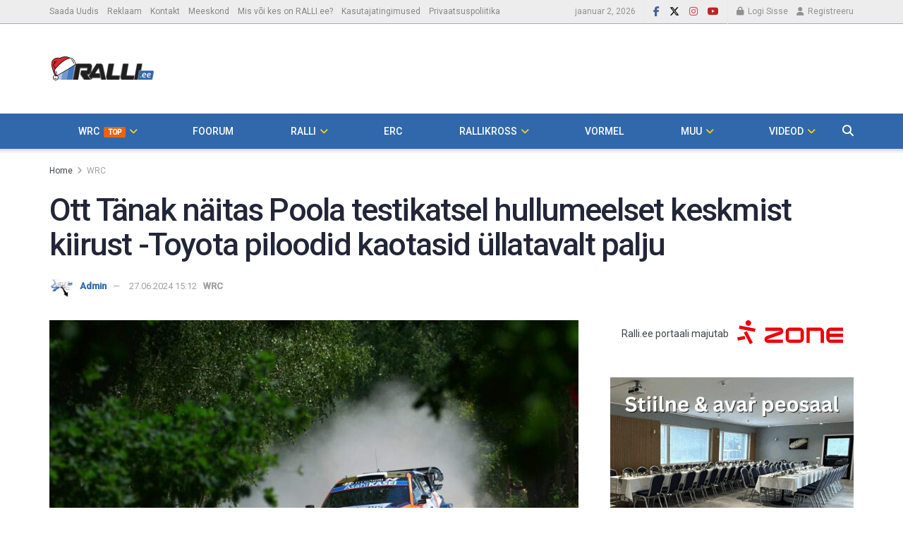

--- FILE ---
content_type: text/html; charset=UTF-8
request_url: https://ralli.ee/ott-tanak-naitas-poola-testikatsel-hullumeelset-keskmist-kiirust-toyota-piloodid-kaotasid-ullatavalt-palju/
body_size: 46247
content:
<!doctype html><!--[if lt IE 7]> <html class="no-js lt-ie9 lt-ie8 lt-ie7" lang="et-EE"> <![endif]--><!--[if IE 7]> <html class="no-js lt-ie9 lt-ie8" lang="et-EE"> <![endif]--><!--[if IE 8]> <html class="no-js lt-ie9" lang="et-EE"> <![endif]--><!--[if IE 9]> <html class="no-js lt-ie10" lang="et-EE"> <![endif]--><!--[if gt IE 8]><!--> <html class="no-js" lang="et-EE"> <!--<![endif]--><head> <meta http-equiv="Content-Type" content="text/html; charset=UTF-8" /> <meta name='viewport' content='width=device-width, initial-scale=1, user-scalable=yes' /> <link rel="profile" href="http://gmpg.org/xfn/11" /> <link rel="pingback" href="https://ralli.ee/xmlrpc.php" /> <meta name="theme-color" content="#3068ab"> <meta name="msapplication-navbutton-color" content="#3068ab"> <meta name="apple-mobile-web-app-status-bar-style" content="#3068ab"><meta name='robots' content='index, follow, max-image-preview:large, max-snippet:-1, max-video-preview:-1' /><style>img:is([sizes="auto" i],[sizes^="auto," i]){contain-intrinsic-size:3000px 1500px}</style><script type="text/javascript">var jnews_ajax_url = '/?ajax-request=jnews'
</script><script type="text/javascript">;window.jnews=window.jnews||{},window.jnews.library=window.jnews.library||{},window.jnews.library=function(){"use strict";var e=this;e.win=window,e.doc=document,e.noop=function(){},e.globalBody=e.doc.getElementsByTagName("body")[0],e.globalBody=e.globalBody?e.globalBody:e.doc,e.win.jnewsDataStorage=e.win.jnewsDataStorage||{_storage:new WeakMap,put:function(e,t,n){this._storage.has(e)||this._storage.set(e,new Map),this._storage.get(e).set(t,n)},get:function(e,t){return this._storage.get(e).get(t)},has:function(e,t){return this._storage.has(e)&&this._storage.get(e).has(t)},remove:function(e,t){var n=this._storage.get(e).delete(t);return 0===!this._storage.get(e).size&&this._storage.delete(e),n}},e.windowWidth=function(){return e.win.innerWidth||e.docEl.clientWidth||e.globalBody.clientWidth},e.windowHeight=function(){return e.win.innerHeight||e.docEl.clientHeight||e.globalBody.clientHeight},e.requestAnimationFrame=e.win.requestAnimationFrame||e.win.webkitRequestAnimationFrame||e.win.mozRequestAnimationFrame||e.win.msRequestAnimationFrame||window.oRequestAnimationFrame||function(e){return setTimeout(e,1e3/60)},e.cancelAnimationFrame=e.win.cancelAnimationFrame||e.win.webkitCancelAnimationFrame||e.win.webkitCancelRequestAnimationFrame||e.win.mozCancelAnimationFrame||e.win.msCancelRequestAnimationFrame||e.win.oCancelRequestAnimationFrame||function(e){clearTimeout(e)},e.classListSupport="classList"in document.createElement("_"),e.hasClass=e.classListSupport?function(e,t){return e.classList.contains(t)}:function(e,t){return e.className.indexOf(t)>=0},e.addClass=e.classListSupport?function(t,n){e.hasClass(t,n)||t.classList.add(n)}:function(t,n){e.hasClass(t,n)||(t.className+=" "+n)},e.removeClass=e.classListSupport?function(t,n){e.hasClass(t,n)&&t.classList.remove(n)}:function(t,n){e.hasClass(t,n)&&(t.className=t.className.replace(n,""))},e.objKeys=function(e){var t=[];for(var n in e)Object.prototype.hasOwnProperty.call(e,n)&&t.push(n);return t},e.isObjectSame=function(e,t){var n=!0;return JSON.stringify(e)!==JSON.stringify(t)&&(n=!1),n},e.extend=function(){for(var e,t,n,o=arguments[0]||{},i=1,a=arguments.length;i<a;i++)if(null!==(e=arguments[i]))for(t in e)o!==(n=e[t])&&void 0!==n&&(o[t]=n);return o},e.dataStorage=e.win.jnewsDataStorage,e.isVisible=function(e){return 0!==e.offsetWidth&&0!==e.offsetHeight||e.getBoundingClientRect().length},e.getHeight=function(e){return e.offsetHeight||e.clientHeight||e.getBoundingClientRect().height},e.getWidth=function(e){return e.offsetWidth||e.clientWidth||e.getBoundingClientRect().width},e.supportsPassive=!1;try{var t=Object.defineProperty({},"passive",{get:function(){e.supportsPassive=!0}});"createEvent"in e.doc?e.win.addEventListener("test",null,t):"fireEvent"in e.doc&&e.win.attachEvent("test",null)}catch(e){}e.passiveOption=!!e.supportsPassive&&{passive:!0},e.setStorage=function(e,t){e="jnews-"+e;var n={expired:Math.floor(((new Date).getTime()+432e5)/1e3)};t=Object.assign(n,t);localStorage.setItem(e,JSON.stringify(t))},e.getStorage=function(e){e="jnews-"+e;var t=localStorage.getItem(e);return null!==t&&0<t.length?JSON.parse(localStorage.getItem(e)):{}},e.expiredStorage=function(){var t,n="jnews-";for(var o in localStorage)o.indexOf(n)>-1&&"undefined"!==(t=e.getStorage(o.replace(n,""))).expired&&t.expired<Math.floor((new Date).getTime()/1e3)&&localStorage.removeItem(o)},e.addEvents=function(t,n,o){for(var i in n){var a=["touchstart","touchmove"].indexOf(i)>=0&&!o&&e.passiveOption;"createEvent"in e.doc?t.addEventListener(i,n[i],a):"fireEvent"in e.doc&&t.attachEvent("on"+i,n[i])}},e.removeEvents=function(t,n){for(var o in n)"createEvent"in e.doc?t.removeEventListener(o,n[o]):"fireEvent"in e.doc&&t.detachEvent("on"+o,n[o])},e.triggerEvents=function(t,n,o){var i;o=o||{detail:null};return"createEvent"in e.doc?(!(i=e.doc.createEvent("CustomEvent")||new CustomEvent(n)).initCustomEvent||i.initCustomEvent(n,!0,!1,o),void t.dispatchEvent(i)):"fireEvent"in e.doc?((i=e.doc.createEventObject()).eventType=n,void t.fireEvent("on"+i.eventType,i)):void 0},e.getParents=function(t,n){void 0===n&&(n=e.doc);for(var o=[],i=t.parentNode,a=!1;!a;)if(i){var r=i;r.querySelectorAll(n).length?a=!0:(o.push(r),i=r.parentNode)}else o=[],a=!0;return o},e.forEach=function(e,t,n){for(var o=0,i=e.length;o<i;o++)t.call(n,e[o],o)},e.getText=function(e){return e.innerText||e.textContent},e.setText=function(e,t){var n="object"==typeof t?t.innerText||t.textContent:t;e.innerText&&(e.innerText=n),e.textContent&&(e.textContent=n)},e.httpBuildQuery=function(t){return e.objKeys(t).reduce(function t(n){var o=arguments.length>1&&void 0!==arguments[1]?arguments[1]:null;return function(i,a){var r=n[a];a=encodeURIComponent(a);var s=o?"".concat(o,"[").concat(a,"]"):a;return null==r||"function"==typeof r?(i.push("".concat(s,"=")),i):["number","boolean","string"].includes(typeof r)?(i.push("".concat(s,"=").concat(encodeURIComponent(r))),i):(i.push(e.objKeys(r).reduce(t(r,s),[]).join("&")),i)}}(t),[]).join("&")},e.get=function(t,n,o,i){return o="function"==typeof o?o:e.noop,e.ajax("GET",t,n,o,i)},e.post=function(t,n,o,i){return o="function"==typeof o?o:e.noop,e.ajax("POST",t,n,o,i)},e.ajax=function(t,n,o,i,a){var r=new XMLHttpRequest,s=n,c=e.httpBuildQuery(o);if(t=-1!=["GET","POST"].indexOf(t)?t:"GET",r.open(t,s+("GET"==t?"?"+c:""),!0),"POST"==t&&r.setRequestHeader("Content-type","application/x-www-form-urlencoded"),r.setRequestHeader("X-Requested-With","XMLHttpRequest"),r.onreadystatechange=function(){4===r.readyState&&200<=r.status&&300>r.status&&"function"==typeof i&&i.call(void 0,r.response)},void 0!==a&&!a){return{xhr:r,send:function(){r.send("POST"==t?c:null)}}}return r.send("POST"==t?c:null),{xhr:r}},e.scrollTo=function(t,n,o){function i(e,t,n){this.start=this.position(),this.change=e-this.start,this.currentTime=0,this.increment=20,this.duration=void 0===n?500:n,this.callback=t,this.finish=!1,this.animateScroll()}return Math.easeInOutQuad=function(e,t,n,o){return(e/=o/2)<1?n/2*e*e+t:-n/2*(--e*(e-2)-1)+t},i.prototype.stop=function(){this.finish=!0},i.prototype.move=function(t){e.doc.documentElement.scrollTop=t,e.globalBody.parentNode.scrollTop=t,e.globalBody.scrollTop=t},i.prototype.position=function(){return e.doc.documentElement.scrollTop||e.globalBody.parentNode.scrollTop||e.globalBody.scrollTop},i.prototype.animateScroll=function(){this.currentTime+=this.increment;var t=Math.easeInOutQuad(this.currentTime,this.start,this.change,this.duration);this.move(t),this.currentTime<this.duration&&!this.finish?e.requestAnimationFrame.call(e.win,this.animateScroll.bind(this)):this.callback&&"function"==typeof this.callback&&this.callback()},new i(t,n,o)},e.unwrap=function(t){var n,o=t;e.forEach(t,(function(e,t){n?n+=e:n=e})),o.replaceWith(n)},e.performance={start:function(e){performance.mark(e+"Start")},stop:function(e){performance.mark(e+"End"),performance.measure(e,e+"Start",e+"End")}},e.fps=function(){var t=0,n=0,o=0;!function(){var i=t=0,a=0,r=0,s=document.getElementById("fpsTable"),c=function(t){void 0===document.getElementsByTagName("body")[0]?e.requestAnimationFrame.call(e.win,(function(){c(t)})):document.getElementsByTagName("body")[0].appendChild(t)};null===s&&((s=document.createElement("div")).style.position="fixed",s.style.top="120px",s.style.left="10px",s.style.width="100px",s.style.height="20px",s.style.border="1px solid black",s.style.fontSize="11px",s.style.zIndex="100000",s.style.backgroundColor="white",s.id="fpsTable",c(s));var l=function(){o++,n=Date.now(),(a=(o/(r=(n-t)/1e3)).toPrecision(2))!=i&&(i=a,s.innerHTML=i+"fps"),1<r&&(t=n,o=0),e.requestAnimationFrame.call(e.win,l)};l()}()},e.instr=function(e,t){for(var n=0;n<t.length;n++)if(-1!==e.toLowerCase().indexOf(t[n].toLowerCase()))return!0},e.winLoad=function(t,n){function o(o){if("complete"===e.doc.readyState||"interactive"===e.doc.readyState)return!o||n?setTimeout(t,n||1):t(o),1}o()||e.addEvents(e.win,{load:o})},e.docReady=function(t,n){function o(o){if("complete"===e.doc.readyState||"interactive"===e.doc.readyState)return!o||n?setTimeout(t,n||1):t(o),1}o()||e.addEvents(e.doc,{DOMContentLoaded:o})},e.fireOnce=function(){e.docReady((function(){e.assets=e.assets||[],e.assets.length&&(e.boot(),e.load_assets())}),50)},e.boot=function(){e.length&&e.doc.querySelectorAll("style[media]").forEach((function(e){"not all"==e.getAttribute("media")&&e.removeAttribute("media")}))},e.create_js=function(t,n){var o=e.doc.createElement("script");switch(o.setAttribute("src",t),n){case"defer":o.setAttribute("defer",!0);break;case"async":o.setAttribute("async",!0);break;case"deferasync":o.setAttribute("defer",!0),o.setAttribute("async",!0)}e.globalBody.appendChild(o)},e.load_assets=function(){"object"==typeof e.assets&&e.forEach(e.assets.slice(0),(function(t,n){var o="";t.defer&&(o+="defer"),t.async&&(o+="async"),e.create_js(t.url,o);var i=e.assets.indexOf(t);i>-1&&e.assets.splice(i,1)})),e.assets=jnewsoption.au_scripts=window.jnewsads=[]},e.setCookie=function(e,t,n){var o="";if(n){var i=new Date;i.setTime(i.getTime()+24*n*60*60*1e3),o="; expires="+i.toUTCString()}document.cookie=e+"="+(t||"")+o+"; path=/"},e.getCookie=function(e){for(var t=e+"=",n=document.cookie.split(";"),o=0;o<n.length;o++){for(var i=n[o];" "==i.charAt(0);)i=i.substring(1,i.length);if(0==i.indexOf(t))return i.substring(t.length,i.length)}return null},e.eraseCookie=function(e){document.cookie=e+"=; Path=/; Expires=Thu, 01 Jan 1970 00:00:01 GMT;"},e.docReady((function(){e.globalBody=e.globalBody==e.doc?e.doc.getElementsByTagName("body")[0]:e.globalBody,e.globalBody=e.globalBody?e.globalBody:e.doc})),e.winLoad((function(){e.winLoad((function(){var t=!1;if(void 0!==window.jnewsadmin)if(void 0!==window.file_version_checker){var n=e.objKeys(window.file_version_checker);n.length?n.forEach((function(e){t||"10.0.4"===window.file_version_checker[e]||(t=!0)})):t=!0}else t=!0;t&&(window.jnewsHelper.getMessage(),window.jnewsHelper.getNotice())}),2500)}))},window.jnews.library=new window.jnews.library;</script><title>Ott Tänak näitas Poola testikatsel hullumeelset keskmist kiirust -Toyota piloodid kaotasid üllatavalt palju - Ralli.ee</title><meta name="description" content="&nbsp; Täna ennelõunal sõidetud Poola ralli testikatsel oli kõigil kolmel läbimisel kõige kiirem Ott Tänak. Parima tulemusena läbis eestlane viie ..." /><link rel="canonical" href="https://ralli.ee/ott-tanak-naitas-poola-testikatsel-hullumeelset-keskmist-kiirust-toyota-piloodid-kaotasid-ullatavalt-palju/" /><meta property="og:locale" content="et_EE" /><meta property="og:type" content="article" /><meta property="og:title" content="Ott Tänak näitas Poola testikatsel hullumeelset keskmist kiirust -Toyota piloodid kaotasid üllatavalt palju - Ralli.ee" /><meta property="og:description" content="&nbsp; Täna ennelõunal sõidetud Poola ralli testikatsel oli kõigil kolmel läbimisel kõige kiirem Ott Tänak. Parima tulemusena läbis eestlane viie ..." /><meta property="og:url" content="https://ralli.ee/ott-tanak-naitas-poola-testikatsel-hullumeelset-keskmist-kiirust-toyota-piloodid-kaotasid-ullatavalt-palju/" /><meta property="og:site_name" content="Ralli.ee" /><meta property="article:publisher" content="https://www.facebook.com/ralli.ee" /><meta property="article:published_time" content="2024-06-27T12:12:56+00:00" /><meta property="article:modified_time" content="2024-06-27T15:34:19+00:00" /><meta property="og:image" content="https://ralli.ee/wp-content/uploads/2024/06/2024POLAND_RT_044.jpg" /><meta property="og:image:width" content="1000" /><meta property="og:image:height" content="624" /><meta property="og:image:type" content="image/jpeg" /><meta name="author" content="Admin" /><meta name="twitter:card" content="summary_large_image" /><meta name="twitter:creator" content="@rallifoorum" /><meta name="twitter:site" content="@rallifoorum" /><meta name="twitter:label1" content="Written by" /><meta name="twitter:data1" content="Admin" /><meta name="twitter:label2" content="Est. reading time" /><meta name="twitter:data2" content="2 minutes" /><script type="application/ld+json" class="yoast-schema-graph">{"@context":"https://schema.org","@graph":[{"@type":"Article","@id":"https://ralli.ee/ott-tanak-naitas-poola-testikatsel-hullumeelset-keskmist-kiirust-toyota-piloodid-kaotasid-ullatavalt-palju/#article","isPartOf":{"@id":"https://ralli.ee/ott-tanak-naitas-poola-testikatsel-hullumeelset-keskmist-kiirust-toyota-piloodid-kaotasid-ullatavalt-palju/"},"author":{"name":"Admin","@id":"https://ralli.ee/#/schema/person/0409c822b783c38cd1f25b884e5be88a"},"headline":"Ott Tänak näitas Poola testikatsel hullumeelset keskmist kiirust -Toyota piloodid kaotasid üllatavalt palju","datePublished":"2024-06-27T12:12:56+00:00","dateModified":"2024-06-27T15:34:19+00:00","mainEntityOfPage":{"@id":"https://ralli.ee/ott-tanak-naitas-poola-testikatsel-hullumeelset-keskmist-kiirust-toyota-piloodid-kaotasid-ullatavalt-palju/"},"wordCount":285,"commentCount":0,"publisher":{"@id":"https://ralli.ee/#organization"},"image":{"@id":"https://ralli.ee/ott-tanak-naitas-poola-testikatsel-hullumeelset-keskmist-kiirust-toyota-piloodid-kaotasid-ullatavalt-palju/#primaryimage"},"thumbnailUrl":"https://ralli.ee/wp-content/uploads/2024/06/2024POLAND_RT_044.jpg","keywords":["Ott Tänak","Poola MM-ralli","WRC"],"articleSection":["WRC"],"inLanguage":"et-EE","potentialAction":[{"@type":"CommentAction","name":"Comment","target":["https://ralli.ee/ott-tanak-naitas-poola-testikatsel-hullumeelset-keskmist-kiirust-toyota-piloodid-kaotasid-ullatavalt-palju/#respond"]}]},{"@type":"WebPage","@id":"https://ralli.ee/ott-tanak-naitas-poola-testikatsel-hullumeelset-keskmist-kiirust-toyota-piloodid-kaotasid-ullatavalt-palju/","url":"https://ralli.ee/ott-tanak-naitas-poola-testikatsel-hullumeelset-keskmist-kiirust-toyota-piloodid-kaotasid-ullatavalt-palju/","name":"Ott Tänak näitas Poola testikatsel hullumeelset keskmist kiirust -Toyota piloodid kaotasid üllatavalt palju - Ralli.ee","isPartOf":{"@id":"https://ralli.ee/#website"},"primaryImageOfPage":{"@id":"https://ralli.ee/ott-tanak-naitas-poola-testikatsel-hullumeelset-keskmist-kiirust-toyota-piloodid-kaotasid-ullatavalt-palju/#primaryimage"},"image":{"@id":"https://ralli.ee/ott-tanak-naitas-poola-testikatsel-hullumeelset-keskmist-kiirust-toyota-piloodid-kaotasid-ullatavalt-palju/#primaryimage"},"thumbnailUrl":"https://ralli.ee/wp-content/uploads/2024/06/2024POLAND_RT_044.jpg","datePublished":"2024-06-27T12:12:56+00:00","dateModified":"2024-06-27T15:34:19+00:00","description":"&nbsp; Täna ennelõunal sõidetud Poola ralli testikatsel oli kõigil kolmel läbimisel kõige kiirem Ott Tänak. Parima tulemusena läbis eestlane viie ...","inLanguage":"et-EE","potentialAction":[{"@type":"ReadAction","target":["https://ralli.ee/ott-tanak-naitas-poola-testikatsel-hullumeelset-keskmist-kiirust-toyota-piloodid-kaotasid-ullatavalt-palju/"]}]},{"@type":"ImageObject","inLanguage":"et-EE","@id":"https://ralli.ee/ott-tanak-naitas-poola-testikatsel-hullumeelset-keskmist-kiirust-toyota-piloodid-kaotasid-ullatavalt-palju/#primaryimage","url":"https://ralli.ee/wp-content/uploads/2024/06/2024POLAND_RT_044.jpg","contentUrl":"https://ralli.ee/wp-content/uploads/2024/06/2024POLAND_RT_044.jpg","width":1000,"height":624,"caption":"Ott Tanak, Martin JarveojaPoola MM-ralli 2024, Foto: Romain Thuillier/ Hyundai Motorsport GmbH"},{"@type":"WebSite","@id":"https://ralli.ee/#website","url":"https://ralli.ee/","name":"Ralli.ee","description":"Nr. 1 rallikanal Eestis!","publisher":{"@id":"https://ralli.ee/#organization"},"alternateName":"Ralli","potentialAction":[{"@type":"SearchAction","target":{"@type":"EntryPoint","urlTemplate":"https://ralli.ee/?s={search_term_string}"},"query-input":{"@type":"PropertyValueSpecification","valueRequired":true,"valueName":"search_term_string"}}],"inLanguage":"et-EE"},{"@type":"Organization","@id":"https://ralli.ee/#organization","name":"RS Meedia OÜ","url":"https://ralli.ee/","logo":{"@type":"ImageObject","inLanguage":"et-EE","@id":"https://ralli.ee/#/schema/logo/image/","url":"https://ralli.ee/wp-content/uploads/2024/03/nooltegalogo.png","contentUrl":"https://ralli.ee/wp-content/uploads/2024/03/nooltegalogo.png","width":1000,"height":1000,"caption":"RS Meedia OÜ"},"image":{"@id":"https://ralli.ee/#/schema/logo/image/"},"sameAs":["https://www.facebook.com/ralli.ee","https://x.com/rallifoorum","https://www.youtube.com/user/rallifoorum","https://rallirahvas.ee"]},{"@type":"Person","@id":"https://ralli.ee/#/schema/person/0409c822b783c38cd1f25b884e5be88a","name":"Admin","image":{"@type":"ImageObject","inLanguage":"et-EE","@id":"https://ralli.ee/#/schema/person/image/","url":"https://secure.gravatar.com/avatar/3ce630408360fc0e02c7d2bab0625700e18ee3c7406e5257536caa3003ae8e8d?s=96&d=mm&r=g","contentUrl":"https://secure.gravatar.com/avatar/3ce630408360fc0e02c7d2bab0625700e18ee3c7406e5257536caa3003ae8e8d?s=96&d=mm&r=g","caption":"Admin"},"url":"https://ralli.ee/author/admin/"}]}</script><link rel='dns-prefetch' href='//news.google.com' /><link rel='dns-prefetch' href='//www.googletagmanager.com' /><link rel='dns-prefetch' href='//fonts.googleapis.com' /><link rel='preconnect' href='https://fonts.gstatic.com' /><link rel="alternate" type="application/rss+xml" title="Ralli.ee &raquo; RSS" href="https://ralli.ee/feed/" /><link rel="alternate" type="application/rss+xml" title="Ralli.ee &raquo; Kommentaaride RSS" href="https://ralli.ee/comments/feed/" /><link rel="alternate" type="application/rss+xml" title="Ralli.ee &raquo; Ott Tänak näitas Poola testikatsel hullumeelset keskmist kiirust -Toyota piloodid kaotasid üllatavalt palju Kommentaaride RSS" href="https://ralli.ee/ott-tanak-naitas-poola-testikatsel-hullumeelset-keskmist-kiirust-toyota-piloodid-kaotasid-ullatavalt-palju/feed/" /><script type="text/javascript">
window._wpemojiSettings = {"baseUrl":"https:\/\/s.w.org\/images\/core\/emoji\/15.1.0\/72x72\/","ext":".png","svgUrl":"https:\/\/s.w.org\/images\/core\/emoji\/15.1.0\/svg\/","svgExt":".svg","source":{"concatemoji":"https:\/\/ralli.ee\/wp-includes\/js\/wp-emoji-release.min.js?ver=6.8.1"}};
!function(i,n){var o,s,e;function c(e){try{var t={supportTests:e,timestamp:(new Date).valueOf()};sessionStorage.setItem(o,JSON.stringify(t))}catch(e){}}function p(e,t,n){e.clearRect(0,0,e.canvas.width,e.canvas.height),e.fillText(t,0,0);var t=new Uint32Array(e.getImageData(0,0,e.canvas.width,e.canvas.height).data),r=(e.clearRect(0,0,e.canvas.width,e.canvas.height),e.fillText(n,0,0),new Uint32Array(e.getImageData(0,0,e.canvas.width,e.canvas.height).data));return t.every(function(e,t){return e===r[t]})}function u(e,t,n){switch(t){case"flag":return n(e,"\ud83c\udff3\ufe0f\u200d\u26a7\ufe0f","\ud83c\udff3\ufe0f\u200b\u26a7\ufe0f")?!1:!n(e,"\ud83c\uddfa\ud83c\uddf3","\ud83c\uddfa\u200b\ud83c\uddf3")&&!n(e,"\ud83c\udff4\udb40\udc67\udb40\udc62\udb40\udc65\udb40\udc6e\udb40\udc67\udb40\udc7f","\ud83c\udff4\u200b\udb40\udc67\u200b\udb40\udc62\u200b\udb40\udc65\u200b\udb40\udc6e\u200b\udb40\udc67\u200b\udb40\udc7f");case"emoji":return!n(e,"\ud83d\udc26\u200d\ud83d\udd25","\ud83d\udc26\u200b\ud83d\udd25")}return!1}function f(e,t,n){var r="undefined"!=typeof WorkerGlobalScope&&self instanceof WorkerGlobalScope?new OffscreenCanvas(300,150):i.createElement("canvas"),a=r.getContext("2d",{willReadFrequently:!0}),o=(a.textBaseline="top",a.font="600 32px Arial",{});return e.forEach(function(e){o[e]=t(a,e,n)}),o}function t(e){var t=i.createElement("script");t.src=e,t.defer=!0,i.head.appendChild(t)}"undefined"!=typeof Promise&&(o="wpEmojiSettingsSupports",s=["flag","emoji"],n.supports={everything:!0,everythingExceptFlag:!0},e=new Promise(function(e){i.addEventListener("DOMContentLoaded",e,{once:!0})}),new Promise(function(t){var n=function(){try{var e=JSON.parse(sessionStorage.getItem(o));if("object"==typeof e&&"number"==typeof e.timestamp&&(new Date).valueOf()<e.timestamp+604800&&"object"==typeof e.supportTests)return e.supportTests}catch(e){}return null}();if(!n){if("undefined"!=typeof Worker&&"undefined"!=typeof OffscreenCanvas&&"undefined"!=typeof URL&&URL.createObjectURL&&"undefined"!=typeof Blob)try{var e="postMessage("+f.toString()+"("+[JSON.stringify(s),u.toString(),p.toString()].join(",")+"));",r=new Blob([e],{type:"text/javascript"}),a=new Worker(URL.createObjectURL(r),{name:"wpTestEmojiSupports"});return void(a.onmessage=function(e){c(n=e.data),a.terminate(),t(n)})}catch(e){}c(n=f(s,u,p))}t(n)}).then(function(e){for(var t in e)n.supports[t]=e[t],n.supports.everything=n.supports.everything&&n.supports[t],"flag"!==t&&(n.supports.everythingExceptFlag=n.supports.everythingExceptFlag&&n.supports[t]);n.supports.everythingExceptFlag=n.supports.everythingExceptFlag&&!n.supports.flag,n.DOMReady=!1,n.readyCallback=function(){n.DOMReady=!0}}).then(function(){return e}).then(function(){var e;n.supports.everything||(n.readyCallback(),(e=n.source||{}).concatemoji?t(e.concatemoji):e.wpemoji&&e.twemoji&&(t(e.twemoji),t(e.wpemoji)))}))}((window,document),window._wpemojiSettings);
</script><script id="ralli-ready">window.advanced_ads_ready=function(e,a){a=a||"complete";var d=function(e){return"interactive"===a?"loading"!==e:"complete"===e};d(document.readyState)?e():document.addEventListener("readystatechange",(function(a){d(a.target.readyState)&&e()}),{once:"interactive"===a})},window.advanced_ads_ready_queue=window.advanced_ads_ready_queue||[];</script><style id='wp-emoji-styles-inline-css' type='text/css'>img.wp-smiley,img.emoji{display:inline !important;border:none !important;box-shadow:none !important;height:1em !important;width:1em !important;margin:0 0.07em !important;vertical-align:-0.1em !important;background:none !important;padding:0 !important}</style><link rel='stylesheet' id='wp-block-library-css' href='https://ralli.ee/wp-includes/css/dist/block-library/style.min.css?ver=6.8.1' type='text/css' media='all' /><style id='classic-theme-styles-inline-css' type='text/css'>.wp-block-button__link{color:#fff;background-color:#32373c;border-radius:9999px;box-shadow:none;text-decoration:none;padding:calc(.667em + 2px) calc(1.333em + 2px);font-size:1.125em}.wp-block-file__button{background:#32373c;color:#fff;text-decoration:none}</style><link rel='stylesheet' id='jnews-faq-css' href='https://ralli.ee/wp-content/plugins/jnews-essential/assets/css/faq.css?ver=12.0.1' type='text/css' media='all' /><style id='global-styles-inline-css' type='text/css'>:root{--wp--preset--aspect-ratio--square:1;--wp--preset--aspect-ratio--4-3:4/3;--wp--preset--aspect-ratio--3-4:3/4;--wp--preset--aspect-ratio--3-2:3/2;--wp--preset--aspect-ratio--2-3:2/3;--wp--preset--aspect-ratio--16-9:16/9;--wp--preset--aspect-ratio--9-16:9/16;--wp--preset--color--black:#000000;--wp--preset--color--cyan-bluish-gray:#abb8c3;--wp--preset--color--white:#ffffff;--wp--preset--color--pale-pink:#f78da7;--wp--preset--color--vivid-red:#cf2e2e;--wp--preset--color--luminous-vivid-orange:#ff6900;--wp--preset--color--luminous-vivid-amber:#fcb900;--wp--preset--color--light-green-cyan:#7bdcb5;--wp--preset--color--vivid-green-cyan:#00d084;--wp--preset--color--pale-cyan-blue:#8ed1fc;--wp--preset--color--vivid-cyan-blue:#0693e3;--wp--preset--color--vivid-purple:#9b51e0;--wp--preset--gradient--vivid-cyan-blue-to-vivid-purple:linear-gradient(135deg,rgba(6,147,227,1) 0%,rgb(155,81,224) 100%);--wp--preset--gradient--light-green-cyan-to-vivid-green-cyan:linear-gradient(135deg,rgb(122,220,180) 0%,rgb(0,208,130) 100%);--wp--preset--gradient--luminous-vivid-amber-to-luminous-vivid-orange:linear-gradient(135deg,rgba(252,185,0,1) 0%,rgba(255,105,0,1) 100%);--wp--preset--gradient--luminous-vivid-orange-to-vivid-red:linear-gradient(135deg,rgba(255,105,0,1) 0%,rgb(207,46,46) 100%);--wp--preset--gradient--very-light-gray-to-cyan-bluish-gray:linear-gradient(135deg,rgb(238,238,238) 0%,rgb(169,184,195) 100%);--wp--preset--gradient--cool-to-warm-spectrum:linear-gradient(135deg,rgb(74,234,220) 0%,rgb(151,120,209) 20%,rgb(207,42,186) 40%,rgb(238,44,130) 60%,rgb(251,105,98) 80%,rgb(254,248,76) 100%);--wp--preset--gradient--blush-light-purple:linear-gradient(135deg,rgb(255,206,236) 0%,rgb(152,150,240) 100%);--wp--preset--gradient--blush-bordeaux:linear-gradient(135deg,rgb(254,205,165) 0%,rgb(254,45,45) 50%,rgb(107,0,62) 100%);--wp--preset--gradient--luminous-dusk:linear-gradient(135deg,rgb(255,203,112) 0%,rgb(199,81,192) 50%,rgb(65,88,208) 100%);--wp--preset--gradient--pale-ocean:linear-gradient(135deg,rgb(255,245,203) 0%,rgb(182,227,212) 50%,rgb(51,167,181) 100%);--wp--preset--gradient--electric-grass:linear-gradient(135deg,rgb(202,248,128) 0%,rgb(113,206,126) 100%);--wp--preset--gradient--midnight:linear-gradient(135deg,rgb(2,3,129) 0%,rgb(40,116,252) 100%);--wp--preset--font-size--small:13px;--wp--preset--font-size--medium:20px;--wp--preset--font-size--large:36px;--wp--preset--font-size--x-large:42px;--wp--preset--spacing--20:0.44rem;--wp--preset--spacing--30:0.67rem;--wp--preset--spacing--40:1rem;--wp--preset--spacing--50:1.5rem;--wp--preset--spacing--60:2.25rem;--wp--preset--spacing--70:3.38rem;--wp--preset--spacing--80:5.06rem;--wp--preset--shadow--natural:6px 6px 9px rgba(0,0,0,0.2);--wp--preset--shadow--deep:12px 12px 50px rgba(0,0,0,0.4);--wp--preset--shadow--sharp:6px 6px 0px rgba(0,0,0,0.2);--wp--preset--shadow--outlined:6px 6px 0px -3px rgba(255,255,255,1),6px 6px rgba(0,0,0,1);--wp--preset--shadow--crisp:6px 6px 0px rgba(0,0,0,1)}:where(.is-layout-flex){gap:0.5em}:where(.is-layout-grid){gap:0.5em}body .is-layout-flex{display:flex}.is-layout-flex{flex-wrap:wrap;align-items:center}.is-layout-flex >:is(*,div){margin:0}body .is-layout-grid{display:grid}.is-layout-grid >:is(*,div){margin:0}:where(.wp-block-columns.is-layout-flex){gap:2em}:where(.wp-block-columns.is-layout-grid){gap:2em}:where(.wp-block-post-template.is-layout-flex){gap:1.25em}:where(.wp-block-post-template.is-layout-grid){gap:1.25em}.has-black-color{color:var(--wp--preset--color--black) !important}.has-cyan-bluish-gray-color{color:var(--wp--preset--color--cyan-bluish-gray) !important}.has-white-color{color:var(--wp--preset--color--white) !important}.has-pale-pink-color{color:var(--wp--preset--color--pale-pink) !important}.has-vivid-red-color{color:var(--wp--preset--color--vivid-red) !important}.has-luminous-vivid-orange-color{color:var(--wp--preset--color--luminous-vivid-orange) !important}.has-luminous-vivid-amber-color{color:var(--wp--preset--color--luminous-vivid-amber) !important}.has-light-green-cyan-color{color:var(--wp--preset--color--light-green-cyan) !important}.has-vivid-green-cyan-color{color:var(--wp--preset--color--vivid-green-cyan) !important}.has-pale-cyan-blue-color{color:var(--wp--preset--color--pale-cyan-blue) !important}.has-vivid-cyan-blue-color{color:var(--wp--preset--color--vivid-cyan-blue) !important}.has-vivid-purple-color{color:var(--wp--preset--color--vivid-purple) !important}.has-black-background-color{background-color:var(--wp--preset--color--black) !important}.has-cyan-bluish-gray-background-color{background-color:var(--wp--preset--color--cyan-bluish-gray) !important}.has-white-background-color{background-color:var(--wp--preset--color--white) !important}.has-pale-pink-background-color{background-color:var(--wp--preset--color--pale-pink) !important}.has-vivid-red-background-color{background-color:var(--wp--preset--color--vivid-red) !important}.has-luminous-vivid-orange-background-color{background-color:var(--wp--preset--color--luminous-vivid-orange) !important}.has-luminous-vivid-amber-background-color{background-color:var(--wp--preset--color--luminous-vivid-amber) !important}.has-light-green-cyan-background-color{background-color:var(--wp--preset--color--light-green-cyan) !important}.has-vivid-green-cyan-background-color{background-color:var(--wp--preset--color--vivid-green-cyan) !important}.has-pale-cyan-blue-background-color{background-color:var(--wp--preset--color--pale-cyan-blue) !important}.has-vivid-cyan-blue-background-color{background-color:var(--wp--preset--color--vivid-cyan-blue) !important}.has-vivid-purple-background-color{background-color:var(--wp--preset--color--vivid-purple) !important}.has-black-border-color{border-color:var(--wp--preset--color--black) !important}.has-cyan-bluish-gray-border-color{border-color:var(--wp--preset--color--cyan-bluish-gray) !important}.has-white-border-color{border-color:var(--wp--preset--color--white) !important}.has-pale-pink-border-color{border-color:var(--wp--preset--color--pale-pink) !important}.has-vivid-red-border-color{border-color:var(--wp--preset--color--vivid-red) !important}.has-luminous-vivid-orange-border-color{border-color:var(--wp--preset--color--luminous-vivid-orange) !important}.has-luminous-vivid-amber-border-color{border-color:var(--wp--preset--color--luminous-vivid-amber) !important}.has-light-green-cyan-border-color{border-color:var(--wp--preset--color--light-green-cyan) !important}.has-vivid-green-cyan-border-color{border-color:var(--wp--preset--color--vivid-green-cyan) !important}.has-pale-cyan-blue-border-color{border-color:var(--wp--preset--color--pale-cyan-blue) !important}.has-vivid-cyan-blue-border-color{border-color:var(--wp--preset--color--vivid-cyan-blue) !important}.has-vivid-purple-border-color{border-color:var(--wp--preset--color--vivid-purple) !important}.has-vivid-cyan-blue-to-vivid-purple-gradient-background{background:var(--wp--preset--gradient--vivid-cyan-blue-to-vivid-purple) !important}.has-light-green-cyan-to-vivid-green-cyan-gradient-background{background:var(--wp--preset--gradient--light-green-cyan-to-vivid-green-cyan) !important}.has-luminous-vivid-amber-to-luminous-vivid-orange-gradient-background{background:var(--wp--preset--gradient--luminous-vivid-amber-to-luminous-vivid-orange) !important}.has-luminous-vivid-orange-to-vivid-red-gradient-background{background:var(--wp--preset--gradient--luminous-vivid-orange-to-vivid-red) !important}.has-very-light-gray-to-cyan-bluish-gray-gradient-background{background:var(--wp--preset--gradient--very-light-gray-to-cyan-bluish-gray) !important}.has-cool-to-warm-spectrum-gradient-background{background:var(--wp--preset--gradient--cool-to-warm-spectrum) !important}.has-blush-light-purple-gradient-background{background:var(--wp--preset--gradient--blush-light-purple) !important}.has-blush-bordeaux-gradient-background{background:var(--wp--preset--gradient--blush-bordeaux) !important}.has-luminous-dusk-gradient-background{background:var(--wp--preset--gradient--luminous-dusk) !important}.has-pale-ocean-gradient-background{background:var(--wp--preset--gradient--pale-ocean) !important}.has-electric-grass-gradient-background{background:var(--wp--preset--gradient--electric-grass) !important}.has-midnight-gradient-background{background:var(--wp--preset--gradient--midnight) !important}.has-small-font-size{font-size:var(--wp--preset--font-size--small) !important}.has-medium-font-size{font-size:var(--wp--preset--font-size--medium) !important}.has-large-font-size{font-size:var(--wp--preset--font-size--large) !important}.has-x-large-font-size{font-size:var(--wp--preset--font-size--x-large) !important}:where(.wp-block-post-template.is-layout-flex){gap:1.25em}:where(.wp-block-post-template.is-layout-grid){gap:1.25em}:where(.wp-block-columns.is-layout-flex){gap:2em}:where(.wp-block-columns.is-layout-grid){gap:2em}:root:where(.wp-block-pullquote){font-size:1.5em;line-height:1.6}</style><link rel='stylesheet' id='ihc_front_end_style-css' href='https://ralli.ee/wp-content/plugins/indeed-membership-pro/assets/css/style.min.css?ver=13.6' type='text/css' media='all' /><link rel='stylesheet' id='ihc_templates_style-css' href='https://ralli.ee/wp-content/plugins/indeed-membership-pro/assets/css/templates.min.css?ver=13.6' type='text/css' media='all' /><link rel='stylesheet' id='woocommerce-layout-css' href='https://ralli.ee/wp-content/plugins/woocommerce/assets/css/woocommerce-layout.css?ver=10.4.3' type='text/css' media='all' /><link rel='stylesheet' id='woocommerce-smallscreen-css' href='https://ralli.ee/wp-content/plugins/woocommerce/assets/css/woocommerce-smallscreen.css?ver=10.4.3' type='text/css' media='only screen and (max-width: 768px)' /><link rel='stylesheet' id='woocommerce-general-css' href='https://ralli.ee/wp-content/plugins/woocommerce/assets/css/woocommerce.css?ver=10.4.3' type='text/css' media='all' /><style id='woocommerce-inline-inline-css' type='text/css'>.woocommerce form .form-row .required{visibility:visible}</style><link rel='stylesheet' id='js_composer_front-css' href='https://ralli.ee/wp-content/plugins/js_composer/assets/css/js_composer.min.css?ver=8.2' type='text/css' media='all' /><link rel='stylesheet' id='jeg_customizer_font-css' href='//fonts.googleapis.com/css?family=Roboto%3Aregular%2C500&#038;display=swap&#038;ver=1.3.0' type='text/css' media='all' /><link rel='stylesheet' id='wpdiscuz-frontend-css-css' href='https://ralli.ee/wp-content/plugins/wpdiscuz/themes/default/style.css?ver=7.6.42' type='text/css' media='all' /><style id='wpdiscuz-frontend-css-inline-css' type='text/css'> #wpdcom .wpd-blog-administrator .wpd-comment-label{color:#ffffff;background-color:#ff451f;border:none}#wpdcom .wpd-blog-administrator .wpd-comment-author,#wpdcom .wpd-blog-administrator .wpd-comment-author a{color:#ff451f}#wpdcom.wpd-layout-1 .wpd-comment .wpd-blog-administrator .wpd-avatar img{border-color:#ff451f}#wpdcom.wpd-layout-2 .wpd-comment.wpd-reply .wpd-comment-wrap.wpd-blog-administrator{border-left:3px solid #ff451f}#wpdcom.wpd-layout-2 .wpd-comment .wpd-blog-administrator .wpd-avatar img{border-bottom-color:#ff451f}#wpdcom.wpd-layout-3 .wpd-blog-administrator .wpd-comment-subheader{border-top:1px dashed #ff451f}#wpdcom.wpd-layout-3 .wpd-reply .wpd-blog-administrator .wpd-comment-right{border-left:1px solid #ff451f}#wpdcom .wpd-blog-editor .wpd-comment-label{color:#ffffff;background-color:#d36000;border:none}#wpdcom .wpd-blog-editor .wpd-comment-author,#wpdcom .wpd-blog-editor .wpd-comment-author a{color:#d36000}#wpdcom.wpd-layout-1 .wpd-comment .wpd-blog-editor .wpd-avatar img{border-color:#d36000}#wpdcom.wpd-layout-2 .wpd-comment.wpd-reply .wpd-comment-wrap.wpd-blog-editor{border-left:3px solid #d36000}#wpdcom.wpd-layout-2 .wpd-comment .wpd-blog-editor .wpd-avatar img{border-bottom-color:#d36000}#wpdcom.wpd-layout-3 .wpd-blog-editor .wpd-comment-subheader{border-top:1px dashed #d36000}#wpdcom.wpd-layout-3 .wpd-reply .wpd-blog-editor .wpd-comment-right{border-left:1px solid #d36000}#wpdcom .wpd-blog-author .wpd-comment-label{color:#ffffff;background-color:#327324;border:none}#wpdcom .wpd-blog-author .wpd-comment-author,#wpdcom .wpd-blog-author .wpd-comment-author a{color:#327324}#wpdcom.wpd-layout-1 .wpd-comment .wpd-blog-author .wpd-avatar img{border-color:#327324}#wpdcom.wpd-layout-2 .wpd-comment .wpd-blog-author .wpd-avatar img{border-bottom-color:#327324}#wpdcom.wpd-layout-3 .wpd-blog-author .wpd-comment-subheader{border-top:1px dashed #327324}#wpdcom.wpd-layout-3 .wpd-reply .wpd-blog-author .wpd-comment-right{border-left:1px solid #327324}#wpdcom .wpd-blog-contributor .wpd-comment-label{color:#ffffff;background-color:#a240cd;border:none}#wpdcom .wpd-blog-contributor .wpd-comment-author,#wpdcom .wpd-blog-contributor .wpd-comment-author a{color:#a240cd}#wpdcom.wpd-layout-1 .wpd-comment .wpd-blog-contributor .wpd-avatar img{border-color:#a240cd}#wpdcom.wpd-layout-2 .wpd-comment .wpd-blog-contributor .wpd-avatar img{border-bottom-color:#a240cd}#wpdcom.wpd-layout-3 .wpd-blog-contributor .wpd-comment-subheader{border-top:1px dashed #a240cd}#wpdcom.wpd-layout-3 .wpd-reply .wpd-blog-contributor .wpd-comment-right{border-left:1px solid #a240cd}#wpdcom .wpd-blog-subscriber .wpd-comment-label{color:#ffffff;background-color:#31839e;border:none}#wpdcom .wpd-blog-subscriber .wpd-comment-author,#wpdcom .wpd-blog-subscriber .wpd-comment-author a{color:#31839e}#wpdcom.wpd-layout-2 .wpd-comment .wpd-blog-subscriber .wpd-avatar img{border-bottom-color:#31839e}#wpdcom.wpd-layout-3 .wpd-blog-subscriber .wpd-comment-subheader{border-top:1px dashed #31839e}#wpdcom .wpd-blog-ai1ec_event_assistant .wpd-comment-label{color:#ffffff;background-color:#31839e;border:none}#wpdcom .wpd-blog-ai1ec_event_assistant .wpd-comment-author,#wpdcom .wpd-blog-ai1ec_event_assistant .wpd-comment-author a{color:#31839e}#wpdcom.wpd-layout-1 .wpd-comment .wpd-blog-ai1ec_event_assistant .wpd-avatar img{border-color:#31839e}#wpdcom.wpd-layout-2 .wpd-comment .wpd-blog-ai1ec_event_assistant .wpd-avatar img{border-bottom-color:#31839e}#wpdcom.wpd-layout-3 .wpd-blog-ai1ec_event_assistant .wpd-comment-subheader{border-top:1px dashed #31839e}#wpdcom.wpd-layout-3 .wpd-reply .wpd-blog-ai1ec_event_assistant .wpd-comment-right{border-left:1px solid #31839e}#wpdcom .wpd-blog-bbp_keymaster .wpd-comment-label{color:#ffffff;background-color:#31839e;border:none}#wpdcom .wpd-blog-bbp_keymaster .wpd-comment-author,#wpdcom .wpd-blog-bbp_keymaster .wpd-comment-author a{color:#31839e}#wpdcom.wpd-layout-1 .wpd-comment .wpd-blog-bbp_keymaster .wpd-avatar img{border-color:#31839e}#wpdcom.wpd-layout-2 .wpd-comment .wpd-blog-bbp_keymaster .wpd-avatar img{border-bottom-color:#31839e}#wpdcom.wpd-layout-3 .wpd-blog-bbp_keymaster .wpd-comment-subheader{border-top:1px dashed #31839e}#wpdcom.wpd-layout-3 .wpd-reply .wpd-blog-bbp_keymaster .wpd-comment-right{border-left:1px solid #31839e}#wpdcom .wpd-blog-bbp_spectator .wpd-comment-label{color:#ffffff;background-color:#31839e;border:none}#wpdcom .wpd-blog-bbp_spectator .wpd-comment-author,#wpdcom .wpd-blog-bbp_spectator .wpd-comment-author a{color:#31839e}#wpdcom.wpd-layout-1 .wpd-comment .wpd-blog-bbp_spectator .wpd-avatar img{border-color:#31839e}#wpdcom.wpd-layout-2 .wpd-comment .wpd-blog-bbp_spectator .wpd-avatar img{border-bottom-color:#31839e}#wpdcom.wpd-layout-3 .wpd-blog-bbp_spectator .wpd-comment-subheader{border-top:1px dashed #31839e}#wpdcom.wpd-layout-3 .wpd-reply .wpd-blog-bbp_spectator .wpd-comment-right{border-left:1px solid #31839e}#wpdcom .wpd-blog-bbp_blocked .wpd-comment-label{color:#ffffff;background-color:#31839e;border:none}#wpdcom .wpd-blog-bbp_blocked .wpd-comment-author,#wpdcom .wpd-blog-bbp_blocked .wpd-comment-author a{color:#31839e}#wpdcom.wpd-layout-1 .wpd-comment .wpd-blog-bbp_blocked .wpd-avatar img{border-color:#31839e}#wpdcom.wpd-layout-2 .wpd-comment .wpd-blog-bbp_blocked .wpd-avatar img{border-bottom-color:#31839e}#wpdcom.wpd-layout-3 .wpd-blog-bbp_blocked .wpd-comment-subheader{border-top:1px dashed #31839e}#wpdcom.wpd-layout-3 .wpd-reply .wpd-blog-bbp_blocked .wpd-comment-right{border-left:1px solid #31839e}#wpdcom .wpd-blog-bbp_moderator .wpd-comment-label{color:#ffffff;background-color:#31839e;border:none}#wpdcom .wpd-blog-bbp_moderator .wpd-comment-author,#wpdcom .wpd-blog-bbp_moderator .wpd-comment-author a{color:#31839e}#wpdcom.wpd-layout-1 .wpd-comment .wpd-blog-bbp_moderator .wpd-avatar img{border-color:#31839e}#wpdcom.wpd-layout-2 .wpd-comment .wpd-blog-bbp_moderator .wpd-avatar img{border-bottom-color:#31839e}#wpdcom.wpd-layout-3 .wpd-blog-bbp_moderator .wpd-comment-subheader{border-top:1px dashed #31839e}#wpdcom.wpd-layout-3 .wpd-reply .wpd-blog-bbp_moderator .wpd-comment-right{border-left:1px solid #31839e}#wpdcom .wpd-blog-bbp_participant .wpd-comment-label{color:#ffffff;background-color:#31839e;border:none}#wpdcom .wpd-blog-bbp_participant .wpd-comment-author,#wpdcom .wpd-blog-bbp_participant .wpd-comment-author a{color:#31839e}#wpdcom.wpd-layout-1 .wpd-comment .wpd-blog-bbp_participant .wpd-avatar img{border-color:#31839e}#wpdcom.wpd-layout-2 .wpd-comment .wpd-blog-bbp_participant .wpd-avatar img{border-bottom-color:#31839e}#wpdcom.wpd-layout-3 .wpd-blog-bbp_participant .wpd-comment-subheader{border-top:1px dashed #31839e}#wpdcom.wpd-layout-3 .wpd-reply .wpd-blog-bbp_participant .wpd-comment-right{border-left:1px solid #31839e}#wpdcom .wpd-blog-awpcp-moderator .wpd-comment-label{color:#ffffff;background-color:#31839e;border:none}#wpdcom .wpd-blog-awpcp-moderator .wpd-comment-author,#wpdcom .wpd-blog-awpcp-moderator .wpd-comment-author a{color:#31839e}#wpdcom.wpd-layout-1 .wpd-comment .wpd-blog-awpcp-moderator .wpd-avatar img{border-color:#31839e}#wpdcom.wpd-layout-2 .wpd-comment .wpd-blog-awpcp-moderator .wpd-avatar img{border-bottom-color:#31839e}#wpdcom.wpd-layout-3 .wpd-blog-awpcp-moderator .wpd-comment-subheader{border-top:1px dashed #31839e}#wpdcom.wpd-layout-3 .wpd-reply .wpd-blog-awpcp-moderator .wpd-comment-right{border-left:1px solid #31839e}#wpdcom .wpd-blog-translator .wpd-comment-label{color:#ffffff;background-color:#31839e;border:none}#wpdcom .wpd-blog-translator .wpd-comment-author,#wpdcom .wpd-blog-translator .wpd-comment-author a{color:#31839e}#wpdcom.wpd-layout-1 .wpd-comment .wpd-blog-translator .wpd-avatar img{border-color:#31839e}#wpdcom.wpd-layout-2 .wpd-comment .wpd-blog-translator .wpd-avatar img{border-bottom-color:#31839e}#wpdcom.wpd-layout-3 .wpd-blog-translator .wpd-comment-subheader{border-top:1px dashed #31839e}#wpdcom.wpd-layout-3 .wpd-reply .wpd-blog-translator .wpd-comment-right{border-left:1px solid #31839e}#wpdcom .wpd-blog-customer .wpd-comment-label{color:#ffffff;background-color:#31839e;border:none}#wpdcom .wpd-blog-customer .wpd-comment-author,#wpdcom .wpd-blog-customer .wpd-comment-author a{color:#31839e}#wpdcom.wpd-layout-1 .wpd-comment .wpd-blog-customer .wpd-avatar img{border-color:#31839e}#wpdcom.wpd-layout-2 .wpd-comment .wpd-blog-customer .wpd-avatar img{border-bottom-color:#31839e}#wpdcom.wpd-layout-3 .wpd-blog-customer .wpd-comment-subheader{border-top:1px dashed #31839e}#wpdcom.wpd-layout-3 .wpd-reply .wpd-blog-customer .wpd-comment-right{border-left:1px solid #31839e}#wpdcom .wpd-blog-shop_manager .wpd-comment-label{color:#ffffff;background-color:#31839e;border:none}#wpdcom .wpd-blog-shop_manager .wpd-comment-author,#wpdcom .wpd-blog-shop_manager .wpd-comment-author a{color:#31839e}#wpdcom.wpd-layout-1 .wpd-comment .wpd-blog-shop_manager .wpd-avatar img{border-color:#31839e}#wpdcom.wpd-layout-2 .wpd-comment .wpd-blog-shop_manager .wpd-avatar img{border-bottom-color:#31839e}#wpdcom.wpd-layout-3 .wpd-blog-shop_manager .wpd-comment-subheader{border-top:1px dashed #31839e}#wpdcom.wpd-layout-3 .wpd-reply .wpd-blog-shop_manager .wpd-comment-right{border-left:1px solid #31839e}#wpdcom .wpd-blog-wpvqgr_manager .wpd-comment-label{color:#ffffff;background-color:#31839e;border:none}#wpdcom .wpd-blog-wpvqgr_manager .wpd-comment-author,#wpdcom .wpd-blog-wpvqgr_manager .wpd-comment-author a{color:#31839e}#wpdcom.wpd-layout-1 .wpd-comment .wpd-blog-wpvqgr_manager .wpd-avatar img{border-color:#31839e}#wpdcom.wpd-layout-2 .wpd-comment .wpd-blog-wpvqgr_manager .wpd-avatar img{border-bottom-color:#31839e}#wpdcom.wpd-layout-3 .wpd-blog-wpvqgr_manager .wpd-comment-subheader{border-top:1px dashed #31839e}#wpdcom.wpd-layout-3 .wpd-reply .wpd-blog-wpvqgr_manager .wpd-comment-right{border-left:1px solid #31839e}#wpdcom .wpd-blog-give_manager .wpd-comment-label{color:#ffffff;background-color:#31839e;border:none}#wpdcom .wpd-blog-give_manager .wpd-comment-author,#wpdcom .wpd-blog-give_manager .wpd-comment-author a{color:#31839e}#wpdcom.wpd-layout-1 .wpd-comment .wpd-blog-give_manager .wpd-avatar img{border-color:#31839e}#wpdcom.wpd-layout-2 .wpd-comment .wpd-blog-give_manager .wpd-avatar img{border-bottom-color:#31839e}#wpdcom.wpd-layout-3 .wpd-blog-give_manager .wpd-comment-subheader{border-top:1px dashed #31839e}#wpdcom.wpd-layout-3 .wpd-reply .wpd-blog-give_manager .wpd-comment-right{border-left:1px solid #31839e}#wpdcom .wpd-blog-give_accountant .wpd-comment-label{color:#ffffff;background-color:#31839e;border:none}#wpdcom .wpd-blog-give_accountant .wpd-comment-author,#wpdcom .wpd-blog-give_accountant .wpd-comment-author a{color:#31839e}#wpdcom.wpd-layout-1 .wpd-comment .wpd-blog-give_accountant .wpd-avatar img{border-color:#31839e}#wpdcom.wpd-layout-2 .wpd-comment .wpd-blog-give_accountant .wpd-avatar img{border-bottom-color:#31839e}#wpdcom.wpd-layout-3 .wpd-blog-give_accountant .wpd-comment-subheader{border-top:1px dashed #31839e}#wpdcom.wpd-layout-3 .wpd-reply .wpd-blog-give_accountant .wpd-comment-right{border-left:1px solid #31839e}#wpdcom .wpd-blog-give_worker .wpd-comment-label{color:#ffffff;background-color:#31839e;border:none}#wpdcom .wpd-blog-give_worker .wpd-comment-author,#wpdcom .wpd-blog-give_worker .wpd-comment-author a{color:#31839e}#wpdcom.wpd-layout-1 .wpd-comment .wpd-blog-give_worker .wpd-avatar img{border-color:#31839e}#wpdcom.wpd-layout-2 .wpd-comment .wpd-blog-give_worker .wpd-avatar img{border-bottom-color:#31839e}#wpdcom.wpd-layout-3 .wpd-blog-give_worker .wpd-comment-subheader{border-top:1px dashed #31839e}#wpdcom.wpd-layout-3 .wpd-reply .wpd-blog-give_worker .wpd-comment-right{border-left:1px solid #31839e}#wpdcom .wpd-blog-give_donor .wpd-comment-label{color:#ffffff;background-color:#31839e;border:none}#wpdcom .wpd-blog-give_donor .wpd-comment-author,#wpdcom .wpd-blog-give_donor .wpd-comment-author a{color:#31839e}#wpdcom.wpd-layout-1 .wpd-comment .wpd-blog-give_donor .wpd-avatar img{border-color:#31839e}#wpdcom.wpd-layout-2 .wpd-comment .wpd-blog-give_donor .wpd-avatar img{border-bottom-color:#31839e}#wpdcom.wpd-layout-3 .wpd-blog-give_donor .wpd-comment-subheader{border-top:1px dashed #31839e}#wpdcom.wpd-layout-3 .wpd-reply .wpd-blog-give_donor .wpd-comment-right{border-left:1px solid #31839e}#wpdcom .wpd-blog-campaign_manager .wpd-comment-label{color:#ffffff;background-color:#31839e;border:none}#wpdcom .wpd-blog-campaign_manager .wpd-comment-author,#wpdcom .wpd-blog-campaign_manager .wpd-comment-author a{color:#31839e}#wpdcom.wpd-layout-1 .wpd-comment .wpd-blog-campaign_manager .wpd-avatar img{border-color:#31839e}#wpdcom.wpd-layout-2 .wpd-comment .wpd-blog-campaign_manager .wpd-avatar img{border-bottom-color:#31839e}#wpdcom.wpd-layout-3 .wpd-blog-campaign_manager .wpd-comment-subheader{border-top:1px dashed #31839e}#wpdcom.wpd-layout-3 .wpd-reply .wpd-blog-campaign_manager .wpd-comment-right{border-left:1px solid #31839e}#wpdcom .wpd-blog-donor .wpd-comment-label{color:#ffffff;background-color:#31839e;border:none}#wpdcom .wpd-blog-donor .wpd-comment-author,#wpdcom .wpd-blog-donor .wpd-comment-author a{color:#31839e}#wpdcom.wpd-layout-1 .wpd-comment .wpd-blog-donor .wpd-avatar img{border-color:#31839e}#wpdcom.wpd-layout-2 .wpd-comment .wpd-blog-donor .wpd-avatar img{border-bottom-color:#31839e}#wpdcom.wpd-layout-3 .wpd-blog-donor .wpd-comment-subheader{border-top:1px dashed #31839e}#wpdcom.wpd-layout-3 .wpd-reply .wpd-blog-donor .wpd-comment-right{border-left:1px solid #31839e}#wpdcom .wpd-blog-pending_user .wpd-comment-label{color:#ffffff;background-color:#31839e;border:none}#wpdcom .wpd-blog-pending_user .wpd-comment-author,#wpdcom .wpd-blog-pending_user .wpd-comment-author a{color:#31839e}#wpdcom.wpd-layout-1 .wpd-comment .wpd-blog-pending_user .wpd-avatar img{border-color:#31839e}#wpdcom.wpd-layout-2 .wpd-comment .wpd-blog-pending_user .wpd-avatar img{border-bottom-color:#31839e}#wpdcom.wpd-layout-3 .wpd-blog-pending_user .wpd-comment-subheader{border-top:1px dashed #31839e}#wpdcom.wpd-layout-3 .wpd-reply .wpd-blog-pending_user .wpd-comment-right{border-left:1px solid #31839e}#wpdcom .wpd-blog-suspended .wpd-comment-label{color:#ffffff;background-color:#31839e;border:none}#wpdcom .wpd-blog-suspended .wpd-comment-author,#wpdcom .wpd-blog-suspended .wpd-comment-author a{color:#31839e}#wpdcom.wpd-layout-1 .wpd-comment .wpd-blog-suspended .wpd-avatar img{border-color:#31839e}#wpdcom.wpd-layout-2 .wpd-comment .wpd-blog-suspended .wpd-avatar img{border-bottom-color:#31839e}#wpdcom.wpd-layout-3 .wpd-blog-suspended .wpd-comment-subheader{border-top:1px dashed #31839e}#wpdcom.wpd-layout-3 .wpd-reply .wpd-blog-suspended .wpd-comment-right{border-left:1px solid #31839e}#wpdcom .wpd-blog-wpseo_manager .wpd-comment-label{color:#ffffff;background-color:#31839e;border:none}#wpdcom .wpd-blog-wpseo_manager .wpd-comment-author,#wpdcom .wpd-blog-wpseo_manager .wpd-comment-author a{color:#31839e}#wpdcom.wpd-layout-1 .wpd-comment .wpd-blog-wpseo_manager .wpd-avatar img{border-color:#31839e}#wpdcom.wpd-layout-2 .wpd-comment .wpd-blog-wpseo_manager .wpd-avatar img{border-bottom-color:#31839e}#wpdcom.wpd-layout-3 .wpd-blog-wpseo_manager .wpd-comment-subheader{border-top:1px dashed #31839e}#wpdcom.wpd-layout-3 .wpd-reply .wpd-blog-wpseo_manager .wpd-comment-right{border-left:1px solid #31839e}#wpdcom .wpd-blog-wpseo_editor .wpd-comment-label{color:#ffffff;background-color:#31839e;border:none}#wpdcom .wpd-blog-wpseo_editor .wpd-comment-author,#wpdcom .wpd-blog-wpseo_editor .wpd-comment-author a{color:#31839e}#wpdcom.wpd-layout-1 .wpd-comment .wpd-blog-wpseo_editor .wpd-avatar img{border-color:#31839e}#wpdcom.wpd-layout-2 .wpd-comment .wpd-blog-wpseo_editor .wpd-avatar img{border-bottom-color:#31839e}#wpdcom.wpd-layout-3 .wpd-blog-wpseo_editor .wpd-comment-subheader{border-top:1px dashed #31839e}#wpdcom.wpd-layout-3 .wpd-reply .wpd-blog-wpseo_editor .wpd-comment-right{border-left:1px solid #31839e}#wpdcom .wpd-blog-advanced_ads_admin .wpd-comment-label{color:#ffffff;background-color:#31839e;border:none}#wpdcom .wpd-blog-advanced_ads_admin .wpd-comment-author,#wpdcom .wpd-blog-advanced_ads_admin .wpd-comment-author a{color:#31839e}#wpdcom.wpd-layout-1 .wpd-comment .wpd-blog-advanced_ads_admin .wpd-avatar img{border-color:#31839e}#wpdcom.wpd-layout-2 .wpd-comment .wpd-blog-advanced_ads_admin .wpd-avatar img{border-bottom-color:#31839e}#wpdcom.wpd-layout-3 .wpd-blog-advanced_ads_admin .wpd-comment-subheader{border-top:1px dashed #31839e}#wpdcom.wpd-layout-3 .wpd-reply .wpd-blog-advanced_ads_admin .wpd-comment-right{border-left:1px solid #31839e}#wpdcom .wpd-blog-advanced_ads_manager .wpd-comment-label{color:#ffffff;background-color:#31839e;border:none}#wpdcom .wpd-blog-advanced_ads_manager .wpd-comment-author,#wpdcom .wpd-blog-advanced_ads_manager .wpd-comment-author a{color:#31839e}#wpdcom.wpd-layout-1 .wpd-comment .wpd-blog-advanced_ads_manager .wpd-avatar img{border-color:#31839e}#wpdcom.wpd-layout-2 .wpd-comment .wpd-blog-advanced_ads_manager .wpd-avatar img{border-bottom-color:#31839e}#wpdcom.wpd-layout-3 .wpd-blog-advanced_ads_manager .wpd-comment-subheader{border-top:1px dashed #31839e}#wpdcom.wpd-layout-3 .wpd-reply .wpd-blog-advanced_ads_manager .wpd-comment-right{border-left:1px solid #31839e}#wpdcom .wpd-blog-advanced_ads_user .wpd-comment-label{color:#ffffff;background-color:#31839e;border:none}#wpdcom .wpd-blog-advanced_ads_user .wpd-comment-author,#wpdcom .wpd-blog-advanced_ads_user .wpd-comment-author a{color:#31839e}#wpdcom.wpd-layout-1 .wpd-comment .wpd-blog-advanced_ads_user .wpd-avatar img{border-color:#31839e}#wpdcom.wpd-layout-2 .wpd-comment .wpd-blog-advanced_ads_user .wpd-avatar img{border-bottom-color:#31839e}#wpdcom.wpd-layout-3 .wpd-blog-advanced_ads_user .wpd-comment-subheader{border-top:1px dashed #31839e}#wpdcom.wpd-layout-3 .wpd-reply .wpd-blog-advanced_ads_user .wpd-comment-right{border-left:1px solid #31839e}#wpdcom .wpd-blog-post_author .wpd-comment-label{color:#ffffff;background-color:#07B290;border:none}#wpdcom .wpd-blog-post_author .wpd-comment-author,#wpdcom .wpd-blog-post_author .wpd-comment-author a{color:#07B290}#wpdcom .wpd-blog-post_author .wpd-avatar img{border-color:#07B290}#wpdcom.wpd-layout-1 .wpd-comment .wpd-blog-post_author .wpd-avatar img{border-color:#07B290}#wpdcom.wpd-layout-2 .wpd-comment.wpd-reply .wpd-comment-wrap.wpd-blog-post_author{border-left:3px solid #07B290}#wpdcom.wpd-layout-2 .wpd-comment .wpd-blog-post_author .wpd-avatar img{border-bottom-color:#07B290}#wpdcom.wpd-layout-3 .wpd-blog-post_author .wpd-comment-subheader{border-top:1px dashed #07B290}#wpdcom.wpd-layout-3 .wpd-reply .wpd-blog-post_author .wpd-comment-right{border-left:1px solid #07B290}#wpdcom .wpd-blog-guest .wpd-comment-label{color:#ffffff;background-color:#898989;border:none}#wpdcom .wpd-blog-guest .wpd-comment-author,#wpdcom .wpd-blog-guest .wpd-comment-author a{color:#898989}#wpdcom.wpd-layout-3 .wpd-blog-guest .wpd-comment-subheader{border-top:1px dashed #898989}#comments,#respond,.comments-area,#wpdcom{}#wpdcom .ql-editor > *{color:#777777}#wpdcom .ql-editor::before{}#wpdcom .ql-toolbar{border:1px solid #DDDDDD;border-top:none}#wpdcom .ql-container{border:1px solid #DDDDDD;border-bottom:none}#wpdcom .wpd-form-row .wpdiscuz-item input[type="text"],#wpdcom .wpd-form-row .wpdiscuz-item input[type="email"],#wpdcom .wpd-form-row .wpdiscuz-item input[type="url"],#wpdcom .wpd-form-row .wpdiscuz-item input[type="color"],#wpdcom .wpd-form-row .wpdiscuz-item input[type="date"],#wpdcom .wpd-form-row .wpdiscuz-item input[type="datetime"],#wpdcom .wpd-form-row .wpdiscuz-item input[type="datetime-local"],#wpdcom .wpd-form-row .wpdiscuz-item input[type="month"],#wpdcom .wpd-form-row .wpdiscuz-item input[type="number"],#wpdcom .wpd-form-row .wpdiscuz-item input[type="time"],#wpdcom textarea,#wpdcom select{border:1px solid #DDDDDD;color:#777777}#wpdcom .wpd-form-row .wpdiscuz-item textarea{border:1px solid #DDDDDD}#wpdcom input::placeholder,#wpdcom textarea::placeholder,#wpdcom input::-moz-placeholder,#wpdcom textarea::-webkit-input-placeholder{}#wpdcom .wpd-comment-text{color:#777777}#wpdcom .wpd-thread-head .wpd-thread-info{border-bottom:2px solid #00B38F}#wpdcom .wpd-thread-head .wpd-thread-info.wpd-reviews-tab svg{fill:#00B38F}#wpdcom .wpd-thread-head .wpdiscuz-user-settings{border-bottom:2px solid #00B38F}#wpdcom .wpd-thread-head .wpdiscuz-user-settings:hover{color:#00B38F}#wpdcom .wpd-comment .wpd-follow-link:hover{color:#00B38F}#wpdcom .wpd-comment-status .wpd-sticky{color:#00B38F}#wpdcom .wpd-thread-filter .wpdf-active{color:#00B38F;border-bottom-color:#00B38F}#wpdcom .wpd-comment-info-bar{border:1px dashed #33c3a6;background:#e6f8f4}#wpdcom .wpd-comment-info-bar .wpd-current-view i{color:#00B38F}#wpdcom .wpd-filter-view-all:hover{background:#00B38F}#wpdcom .wpdiscuz-item .wpdiscuz-rating > label{color:#DDDDDD}#wpdcom .wpdiscuz-item .wpdiscuz-rating:not(:checked) > label:hover,.wpdiscuz-rating:not(:checked) > label:hover ~ label{}#wpdcom .wpdiscuz-item .wpdiscuz-rating > input ~ label:hover,#wpdcom .wpdiscuz-item .wpdiscuz-rating > input:not(:checked) ~ label:hover ~ label,#wpdcom .wpdiscuz-item .wpdiscuz-rating > input:not(:checked) ~ label:hover ~ label{color:#FFED85}#wpdcom .wpdiscuz-item .wpdiscuz-rating > input:checked ~ label:hover,#wpdcom .wpdiscuz-item .wpdiscuz-rating > input:checked ~ label:hover,#wpdcom .wpdiscuz-item .wpdiscuz-rating > label:hover ~ input:checked ~ label,#wpdcom .wpdiscuz-item .wpdiscuz-rating > input:checked + label:hover ~ label,#wpdcom .wpdiscuz-item .wpdiscuz-rating > input:checked ~ label:hover ~ label,.wpd-custom-field .wcf-active-star,#wpdcom .wpdiscuz-item .wpdiscuz-rating > input:checked ~ label{color:#FFD700}#wpd-post-rating .wpd-rating-wrap .wpd-rating-stars svg .wpd-star{fill:#DDDDDD}#wpd-post-rating .wpd-rating-wrap .wpd-rating-stars svg .wpd-active{fill:#FFD700}#wpd-post-rating .wpd-rating-wrap .wpd-rate-starts svg .wpd-star{fill:#DDDDDD}#wpd-post-rating .wpd-rating-wrap .wpd-rate-starts:hover svg .wpd-star{fill:#FFED85}#wpd-post-rating.wpd-not-rated .wpd-rating-wrap .wpd-rate-starts svg:hover ~ svg .wpd-star{fill:#DDDDDD}.wpdiscuz-post-rating-wrap .wpd-rating .wpd-rating-wrap .wpd-rating-stars svg .wpd-star{fill:#DDDDDD}.wpdiscuz-post-rating-wrap .wpd-rating .wpd-rating-wrap .wpd-rating-stars svg .wpd-active{fill:#FFD700}#wpdcom .wpd-comment .wpd-follow-active{color:#ff7a00}#wpdcom .page-numbers{color:#555;border:#555 1px solid}#wpdcom span.current{background:#555}#wpdcom.wpd-layout-1 .wpd-new-loaded-comment > .wpd-comment-wrap > .wpd-comment-right{background:#FFFAD6}#wpdcom.wpd-layout-2 .wpd-new-loaded-comment.wpd-comment > .wpd-comment-wrap > .wpd-comment-right{background:#FFFAD6}#wpdcom.wpd-layout-2 .wpd-new-loaded-comment.wpd-comment.wpd-reply > .wpd-comment-wrap > .wpd-comment-right{background:transparent}#wpdcom.wpd-layout-2 .wpd-new-loaded-comment.wpd-comment.wpd-reply > .wpd-comment-wrap{background:#FFFAD6}#wpdcom.wpd-layout-3 .wpd-new-loaded-comment.wpd-comment > .wpd-comment-wrap > .wpd-comment-right{background:#FFFAD6}#wpdcom .wpd-follow:hover i,#wpdcom .wpd-unfollow:hover i,#wpdcom .wpd-comment .wpd-follow-active:hover i{color:#00B38F}#wpdcom .wpdiscuz-readmore{cursor:pointer;color:#00B38F}.wpd-custom-field .wcf-pasiv-star,#wpcomm .wpdiscuz-item .wpdiscuz-rating > label{color:#DDDDDD}.wpd-wrapper .wpd-list-item.wpd-active{border-top:3px solid #00B38F}#wpdcom.wpd-layout-2 .wpd-comment.wpd-reply.wpd-unapproved-comment .wpd-comment-wrap{border-left:3px solid #FFFAD6}#wpdcom.wpd-layout-3 .wpd-comment.wpd-reply.wpd-unapproved-comment .wpd-comment-right{border-left:1px solid #FFFAD6}#wpdcom .wpd-prim-button{background-color:#07B290;color:#FFFFFF}#wpdcom .wpd_label__check i.wpdicon-on{color:#07B290;border:1px solid #83d9c8}#wpd-bubble-wrapper #wpd-bubble-all-comments-count{color:#1DB99A}#wpd-bubble-wrapper > div{background-color:#1DB99A}#wpd-bubble-wrapper > #wpd-bubble #wpd-bubble-add-message{background-color:#1DB99A}#wpd-bubble-wrapper > #wpd-bubble #wpd-bubble-add-message::before{border-left-color:#1DB99A;border-right-color:#1DB99A}#wpd-bubble-wrapper.wpd-right-corner > #wpd-bubble #wpd-bubble-add-message::before{border-left-color:#1DB99A;border-right-color:#1DB99A}.wpd-inline-icon-wrapper path.wpd-inline-icon-first{fill:#1DB99A}.wpd-inline-icon-count{background-color:#1DB99A}.wpd-inline-icon-count::before{border-right-color:#1DB99A}.wpd-inline-form-wrapper::before{border-bottom-color:#1DB99A}.wpd-inline-form-question{background-color:#1DB99A}.wpd-inline-form{background-color:#1DB99A}.wpd-last-inline-comments-wrapper{border-color:#1DB99A}.wpd-last-inline-comments-wrapper::before{border-bottom-color:#1DB99A}.wpd-last-inline-comments-wrapper .wpd-view-all-inline-comments{background:#1DB99A}.wpd-last-inline-comments-wrapper .wpd-view-all-inline-comments:hover,.wpd-last-inline-comments-wrapper .wpd-view-all-inline-comments:active,.wpd-last-inline-comments-wrapper .wpd-view-all-inline-comments:focus{background-color:#1DB99A}#wpdcom .ql-snow .ql-tooltip[data-mode="link"]::before{content:"Enter link:"}#wpdcom .ql-snow .ql-tooltip.ql-editing a.ql-action::after{content:"Save"}.comments-area{width:auto}</style><link rel='stylesheet' id='wpdiscuz-fa-css' href='https://ralli.ee/wp-content/plugins/wpdiscuz/assets/third-party/font-awesome-5.13.0/css/fa.min.css?ver=7.6.42' type='text/css' media='all' /><link rel='stylesheet' id='wpdiscuz-combo-css-css' href='https://ralli.ee/wp-content/plugins/wpdiscuz/assets/css/wpdiscuz-combo-no_quill.min.css?ver=6.8.1' type='text/css' media='all' /><link rel='stylesheet' id='font-awesome-6-css' href='https://ralli.ee/wp-content/themes/jnews/assets/fonts/font-awesome/v6/all.min.css?ver=12.0.0' type='text/css' media='all' /><link rel='stylesheet' id='font-awesome-v4-shims-css' href='https://ralli.ee/wp-content/themes/jnews/assets/fonts/font-awesome/v6/v4-shims.min.css?ver=12.0.0' type='text/css' media='all' /><link rel='preload' as='font' type='font/woff2' crossorigin id='font-awesome-webfont-css' href='https://ralli.ee/wp-content/themes/jnews/assets/fonts/font-awesome/fonts/fontawesome-webfont.woff2?v=4.7.0' type='text/css' media='all' /><link rel='preload' as='font' type='font/woff' crossorigin id='jnews-icon-webfont-css' href='https://ralli.ee/wp-content/themes/jnews/assets/fonts/jegicon/fonts/jegicon.woff' type='text/css' media='all' /><link rel='preload' as='font' type='font/woff2' crossorigin id='vc-font-awesome-brands-webfont-css' href='https://ralli.ee/wp-content/plugins/js_composer/assets/lib/vendor/node_modules/@fortawesome/fontawesome-free/webfonts/fa-brands-400.woff2' type='text/css' media='all' /><link rel='preload' as='font' type='font/woff2' crossorigin id='vc-font-awesome-regular-webfont-css' href='https://ralli.ee/wp-content/plugins/js_composer/assets/lib/vendor/node_modules/@fortawesome/fontawesome-free/webfonts/fa-regular-400.woff2' type='text/css' media='all' /><link rel='preload' as='font' type='font/woff2' crossorigin id='vc-font-awesome-solid-webfont-css' href='https://ralli.ee/wp-content/plugins/js_composer/assets/lib/vendor/node_modules/@fortawesome/fontawesome-free/webfonts/fa-solid-900.woff2' type='text/css' media='all' /><link rel='stylesheet' id='jnews-icon-css' href='https://ralli.ee/wp-content/themes/jnews/assets/fonts/jegicon/jegicon.css?ver=12.0.0' type='text/css' media='all' /><link rel='stylesheet' id='jscrollpane-css' href='https://ralli.ee/wp-content/themes/jnews/assets/css/jquery.jscrollpane.css?ver=12.0.0' type='text/css' media='all' /><link rel='stylesheet' id='oknav-css' href='https://ralli.ee/wp-content/themes/jnews/assets/css/okayNav.css?ver=12.0.0' type='text/css' media='all' /><link rel='stylesheet' id='magnific-popup-css' href='https://ralli.ee/wp-content/themes/jnews/assets/css/magnific-popup.css?ver=12.0.0' type='text/css' media='all' /><link rel='stylesheet' id='chosen-css' href='https://ralli.ee/wp-content/themes/jnews/assets/css/chosen/chosen.css?ver=12.0.0' type='text/css' media='all' /><link rel='stylesheet' id='jnews-main-css' href='https://ralli.ee/wp-content/themes/jnews/assets/css/main.css?ver=12.0.0' type='text/css' media='all' /><link rel='stylesheet' id='jnews-pages-css' href='https://ralli.ee/wp-content/themes/jnews/assets/css/pages.css?ver=12.0.0' type='text/css' media='all' /><link rel='stylesheet' id='jnews-single-css' href='https://ralli.ee/wp-content/themes/jnews/assets/css/single.css?ver=12.0.0' type='text/css' media='all' /><link rel='stylesheet' id='jnews-responsive-css' href='https://ralli.ee/wp-content/themes/jnews/assets/css/responsive.css?ver=12.0.0' type='text/css' media='all' /><link rel='stylesheet' id='jnews-pb-temp-css' href='https://ralli.ee/wp-content/themes/jnews/assets/css/pb-temp.css?ver=12.0.0' type='text/css' media='all' /><link rel='stylesheet' id='jnews-woocommerce-css' href='https://ralli.ee/wp-content/themes/jnews/assets/css/woocommerce.css?ver=12.0.0' type='text/css' media='all' /><link rel='stylesheet' id='jnews-js-composer-css' href='https://ralli.ee/wp-content/themes/jnews/assets/css/js-composer-frontend.css?ver=12.0.0' type='text/css' media='all' /><link rel='stylesheet' id='jnews-style-css' href='https://ralli.ee/wp-content/themes/jnews/style.css?ver=12.0.0' type='text/css' media='all' /><link rel='stylesheet' id='jnews-darkmode-css' href='https://ralli.ee/wp-content/themes/jnews/assets/css/darkmode.css?ver=12.0.0' type='text/css' media='all' /><link rel='stylesheet' id='jnews-social-login-style-css' href='https://ralli.ee/wp-content/plugins/jnews-social-login/assets/css/plugin.css?ver=12.0.0' type='text/css' media='all' /><link rel='stylesheet' id='jnews-select-share-css' href='https://ralli.ee/wp-content/plugins/jnews-social-share/assets/css/plugin.css' type='text/css' media='all' /><script type="text/javascript" src="https://ralli.ee/wp-includes/js/jquery/jquery.min.js?ver=3.7.1" id="jquery-core-js"></script><script type="text/javascript" src="https://ralli.ee/wp-includes/js/jquery/jquery-migrate.min.js?ver=3.4.1" id="jquery-migrate-js"></script><script type="text/javascript" id="ihc-front_end_js-js-extra">
var ihc_translated_labels = {"delete_level":"Are you sure you want to delete this membership?","cancel_level":"Are you sure you want to cancel this membership?"};
</script><script type="text/javascript" src="https://ralli.ee/wp-content/plugins/indeed-membership-pro/assets/js/functions.min.js?ver=13.6" id="ihc-front_end_js-js"></script><script type="text/javascript" id="ihc-front_end_js-js-after">
var ihc_site_url='https://ralli.ee';
var ihc_plugin_url='https://ralli.ee/wp-content/plugins/indeed-membership-pro/';
var ihc_ajax_url='https://ralli.ee/wp-admin/admin-ajax.php';
var ihcStripeMultiply='100';
</script><script type="text/javascript" src="https://ralli.ee/wp-content/plugins/woocommerce/assets/js/jquery-blockui/jquery.blockUI.min.js?ver=2.7.0-wc.10.4.3" id="wc-jquery-blockui-js" data-wp-strategy="defer"></script><script type="text/javascript" id="wc-add-to-cart-js-extra">
var wc_add_to_cart_params = {"ajax_url":"\/wp-admin\/admin-ajax.php","wc_ajax_url":"\/?wc-ajax=%%endpoint%%","i18n_view_cart":"Vaata ostukorvi","cart_url":"https:\/\/ralli.ee\/ostukorv\/","is_cart":"","cart_redirect_after_add":"no"};
</script><script type="text/javascript" src="https://ralli.ee/wp-content/plugins/woocommerce/assets/js/frontend/add-to-cart.min.js?ver=10.4.3" id="wc-add-to-cart-js" data-wp-strategy="defer"></script><script type="text/javascript" src="https://ralli.ee/wp-content/plugins/woocommerce/assets/js/js-cookie/js.cookie.min.js?ver=2.1.4-wc.10.4.3" id="wc-js-cookie-js" defer="defer" data-wp-strategy="defer"></script><script type="text/javascript" id="woocommerce-js-extra">
var woocommerce_params = {"ajax_url":"\/wp-admin\/admin-ajax.php","wc_ajax_url":"\/?wc-ajax=%%endpoint%%","i18n_password_show":"Show password","i18n_password_hide":"Hide password"};
</script><script type="text/javascript" src="https://ralli.ee/wp-content/plugins/woocommerce/assets/js/frontend/woocommerce.min.js?ver=10.4.3" id="woocommerce-js" defer="defer" data-wp-strategy="defer"></script><script type="text/javascript" src="https://ralli.ee/wp-content/plugins/js_composer/assets/js/vendors/woocommerce-add-to-cart.js?ver=8.2" id="vc_woocommerce-add-to-cart-js-js"></script><script type="text/javascript" id="advanced-ads-advanced-js-js-extra">
var advads_options = {"blog_id":"1","privacy":{"enabled":false,"state":"not_needed"}};
</script><script type="text/javascript" src="https://ralli.ee/wp-content/plugins/advanced-ads/public/assets/js/advanced.min.js?ver=2.0.14" id="advanced-ads-advanced-js-js"></script><script type="text/javascript" id="advanced_ads_pro/visitor_conditions-js-extra">
var advanced_ads_pro_visitor_conditions = {"referrer_cookie_name":"advanced_ads_pro_visitor_referrer","referrer_exdays":"365","page_impr_cookie_name":"advanced_ads_page_impressions","page_impr_exdays":"3650"};
</script><script type="text/javascript" src="https://ralli.ee/wp-content/plugins/advanced-ads-pro-develop/modules/advanced-visitor-conditions/inc/conditions.min.js?ver=3.0.8" id="advanced_ads_pro/visitor_conditions-js"></script><script type="text/javascript" src="https://www.googletagmanager.com/gtag/js?id=GT-MB83BZD" id="google_gtagjs-js" async></script><script type="text/javascript" id="google_gtagjs-js-after">
window.dataLayer = window.dataLayer || [];function gtag(){dataLayer.push(arguments);}gtag("set","linker",{"domains":["ralli.ee"]});gtag("js", new Date());gtag("set", "developer_id.dZTNiMT", true);gtag("config", "GT-MB83BZD", {"googlesitekit_post_type":"post","googlesitekit_post_author":"Admin","googlesitekit_post_date":"20240627"});
</script><script></script><link rel="https://api.w.org/" href="https://ralli.ee/wp-json/" /><link rel="alternate" title="JSON" type="application/json" href="https://ralli.ee/wp-json/wp/v2/posts/112545" /><link rel="EditURI" type="application/rsd+xml" title="RSD" href="https://ralli.ee/xmlrpc.php?rsd" /><meta name="generator" content="WordPress 6.8.1" /><meta name="generator" content="WooCommerce 10.4.3" /><link rel='shortlink' href='https://ralli.ee/?p=112545' /><link rel="alternate" title="oEmbed (JSON)" type="application/json+oembed" href="https://ralli.ee/wp-json/oembed/1.0/embed?url=https%3A%2F%2Fralli.ee%2Fott-tanak-naitas-poola-testikatsel-hullumeelset-keskmist-kiirust-toyota-piloodid-kaotasid-ullatavalt-palju%2F" /><link rel="alternate" title="oEmbed (XML)" type="text/xml+oembed" href="https://ralli.ee/wp-json/oembed/1.0/embed?url=https%3A%2F%2Fralli.ee%2Fott-tanak-naitas-poola-testikatsel-hullumeelset-keskmist-kiirust-toyota-piloodid-kaotasid-ullatavalt-palju%2F&#038;format=xml" /><meta name="generator" content="Site Kit by Google 1.168.0" /><meta name='ump-hash' content='MTMuNnwyMDIzMTEyMHwx'><meta name='ump-token' content='b51e605c72'> <script src="https://cdn.onesignal.com/sdks/web/v16/OneSignalSDK.page.js" defer></script> <script>window.OneSignalDeferred = window.OneSignalDeferred || [];OneSignalDeferred.push(async function(OneSignal) {await OneSignal.init({appId: "288cbef5-38af-46c4-aab4-be1420974e20",serviceWorkerOverrideForTypical: true,path: "https://ralli.ee/wp-content/plugins/onesignal-free-web-push-notifications/sdk_files/",serviceWorkerParam: { scope: "/wp-content/plugins/onesignal-free-web-push-notifications/sdk_files/push/onesignal/" },serviceWorkerPath: "OneSignalSDKWorker.js",});});// Unregister the legacy OneSignal service worker to prevent scope conflicts
if (navigator.serviceWorker) {navigator.serviceWorker.getRegistrations().then((registrations) => {// Iterate through all registered service workers
registrations.forEach((registration) => {// Check the script URL to identify the specific service worker
if (registration.active && registration.active.scriptURL.includes('OneSignalSDKWorker.js.php')) {// Unregister the service worker
registration.unregister().then((success) => {if (success) {console.log('OneSignalSW: Successfully unregistered:', registration.active.scriptURL);} else {console.log('OneSignalSW: Failed to unregister:', registration.active.scriptURL);}});}});}).catch((error) => {console.error('Error fetching service worker registrations:', error);});}</script><meta name="generator" content="webp-uploads 2.6.0"><noscript><style>.woocommerce-product-gallery{opacity:1 !important}</style></noscript><script type="text/javascript">var advadsCfpQueue = [];var advadsCfpAd = function( adID ) {if ( 'undefined' === typeof advadsProCfp ) {advadsCfpQueue.push( adID )
} else {advadsProCfp.addElement( adID )
}}</script><meta name="generator" content="Powered by WPBakery Page Builder - drag and drop page builder for WordPress."/><script  async src="https://pagead2.googlesyndication.com/pagead/js/adsbygoogle.js?client=ca-pub-4900842129847329" crossorigin="anonymous"></script><script type='application/ld+json'>{"@context":"http:\/\/schema.org","@type":"Organization","@id":"https:\/\/ralli.ee\/#organization","url":"https:\/\/ralli.ee\/","name":"RS Meedia O\u00dc","logo":{"@type":"ImageObject","url":"https:\/\/ralli.ee\/wp-content\/uploads\/2023\/02\/Ralli-logo-sinine-png.png"},"sameAs":["https:\/\/www.facebook.com\/ralli.ee","https:\/\/twitter.com\/Rallirahvas","https:\/\/www.instagram.com\/ralli.ee\/","https:\/\/www.youtube.com\/@rallifoorum"]}</script><script type='application/ld+json'>{"@context":"http:\/\/schema.org","@type":"WebSite","@id":"https:\/\/ralli.ee\/#website","url":"https:\/\/ralli.ee\/","name":"RS Meedia O\u00dc","potentialAction":{"@type":"SearchAction","target":"https:\/\/ralli.ee\/?s={search_term_string}","query-input":"required name=search_term_string"}}</script><link rel="icon" href="https://ralli.ee/wp-content/uploads/2024/03/cropped-pisisini-2-32x32.png" sizes="32x32" /><link rel="icon" href="https://ralli.ee/wp-content/uploads/2024/03/cropped-pisisini-2-192x192.png" sizes="192x192" /><link rel="apple-touch-icon" href="https://ralli.ee/wp-content/uploads/2024/03/cropped-pisisini-2-180x180.png" /><meta name="msapplication-TileImage" content="https://ralli.ee/wp-content/uploads/2024/03/cropped-pisisini-2-270x270.png" /><style type="text/css" id="wp-custom-css">@media only screen and (max-width:600px){.woocommerce-page table.cart .product-thumbnail{display:inline}.woocommerce .cart.shop_table .product-name{display:block}.woocommerce .cart.shop_table .product-thumbnail img{width:25%}}</style><noscript><style> .wpb_animate_when_almost_visible{opacity:1}</style></noscript></head><body class="wp-singular post-template-default single single-post postid-112545 single-format-standard wp-embed-responsive wp-theme-jnews theme-jnews woocommerce-no-js jeg_toggle_light jeg_single_tpl_2 jnews jnews-disable-style-table jeg-mobile-table-scrollable jsc_normal wpb-js-composer js-comp-ver-8.2 vc_responsive aa-prefix-ralli-"> <div class="jeg_ad jeg_ad_top jnews_header_top_ads"> <div class='ads-wrapper '></div> </div>  <div class="jeg_viewport"> <div class="jeg_header_wrapper"> <div class="jeg_header_instagram_wrapper"> </div><div class="jeg_header normal"> <div class="jeg_topbar jeg_container jeg_navbar_wrapper normal"> <div class="container"> <div class="jeg_nav_row"> <div class="jeg_nav_col jeg_nav_left jeg_nav_grow"> <div class="item_wrap jeg_nav_alignleft"> <div class="jeg_nav_item"><ul class="jeg_menu jeg_top_menu"><li id="menu-item-81408" class="menu-item menu-item-type-custom menu-item-object-custom menu-item-81408"><a href="https://ralli.ee/saada-uudis-voi-uudise-vihje/">Saada Uudis</a></li><li id="menu-item-2395" class="menu-item menu-item-type-custom menu-item-object-custom menu-item-2395"><a href="https://ralli.ee/reklaam/">Reklaam</a></li><li id="menu-item-1092" class="menu-item menu-item-type-custom menu-item-object-custom menu-item-1092"><a href="https://ralli.ee/kontakt/">Kontakt</a></li><li id="menu-item-7281" class="menu-item menu-item-type-custom menu-item-object-custom menu-item-7281"><a href="https://ralli.ee/meeskond/">Meeskond</a></li><li id="menu-item-8066" class="menu-item menu-item-type-post_type menu-item-object-page menu-item-8066"><a href="https://ralli.ee/mis-on-ralli-ee/">Mis või kes on RALLI.ee?</a></li><li id="menu-item-8962" class="menu-item menu-item-type-custom menu-item-object-custom menu-item-8962"><a href="https://ralli.ee/kasutajatingimused/">Kasutajatingimused</a></li><li id="menu-item-124011" class="menu-item menu-item-type-custom menu-item-object-custom menu-item-124011"><a href="https://ralli.ee/privaatsuspoliitika/">Privaatsuspoliitika</a></li></ul></div> </div> </div> <div class="jeg_nav_col jeg_nav_center jeg_nav_normal"> <div class="item_wrap jeg_nav_aligncenter"> </div> </div> <div class="jeg_nav_col jeg_nav_right jeg_nav_normal"> <div class="item_wrap jeg_nav_alignright"> <div class="jeg_nav_item jeg_top_date"> jaanuar 2, 2026</div><div
class="jeg_nav_item socials_widget jeg_social_icon_block nobg"><a href="https://www.facebook.com/ralli.ee" target='_blank' rel='external noopener nofollow' aria-label="Find us on Facebook" class="jeg_facebook"><i class="fa fa-facebook"></i> </a><a href="https://twitter.com/Rallirahvas" target='_blank' rel='external noopener nofollow' aria-label="Find us on Twitter" class="jeg_twitter"><i class="fa fa-twitter"><span class="jeg-icon icon-twitter"><svg xmlns="http://www.w3.org/2000/svg" height="1em" viewBox="0 0 512 512"><path d="M389.2 48h70.6L305.6 224.2 487 464H345L233.7 318.6 106.5 464H35.8L200.7 275.5 26.8 48H172.4L272.9 180.9 389.2 48zM364.4 421.8h39.1L151.1 88h-42L364.4 421.8z"/></svg></span></i> </a><a href="https://www.instagram.com/ralli.ee/" target='_blank' rel='external noopener nofollow' aria-label="Find us on Instagram" class="jeg_instagram"><i class="fa fa-instagram"></i> </a><a href="https://www.youtube.com/@rallifoorum" target='_blank' rel='external noopener nofollow' aria-label="Find us on Youtube" class="jeg_youtube"><i class="fa fa-youtube-play"></i> </a></div><div class="jeg_nav_item jeg_nav_account"> <ul class="jeg_accountlink jeg_menu"> <li><a href="#jeg_loginform" aria-label="Login popup button" class="jeg_popuplink"><i class="fa fa-lock"></i> Logi Sisse</a></li><li><a href="#jeg_registerform" aria-label="Register popup button" class="jeg_popuplink"><i class="fa fa-user"></i> Registreeru</a></li> </ul></div> </div> </div> </div> </div></div><div class="jeg_midbar jeg_container jeg_navbar_wrapper normal"> <div class="container"> <div class="jeg_nav_row"> <div class="jeg_nav_col jeg_nav_left jeg_nav_normal"> <div class="item_wrap jeg_nav_alignleft"> <div class="jeg_nav_item jeg_logo jeg_desktop_logo"><div class="site-title"><a href="https://ralli.ee/" aria-label="Visit Homepage" style="padding: 0px 0px 0px 0px;"><img class='jeg_logo_img' src="https://ralli.ee/wp-content/uploads/2025/12/Untitled-design.svg" srcset="https://ralli.ee/wp-content/uploads/2025/12/Untitled-design.svg 1x, https://ralli.ee/wp-content/uploads/2025/12/Untitled-design.svg 2x" alt="Ralli.ee"data-light-src="https://ralli.ee/wp-content/uploads/2025/12/Untitled-design.svg" data-light-srcset="https://ralli.ee/wp-content/uploads/2025/12/Untitled-design.svg 1x, https://ralli.ee/wp-content/uploads/2025/12/Untitled-design.svg 2x" data-dark-src="https://ralli.ee/wp-content/uploads/2025/12/Untitled-design.svg" data-dark-srcset="https://ralli.ee/wp-content/uploads/2025/12/Untitled-design.svg 1x, https://ralli.ee/wp-content/uploads/2025/12/Untitled-design.svg 2x"width="" height=""></a></div></div> </div> </div> <div class="jeg_nav_col jeg_nav_center jeg_nav_grow"> <div class="item_wrap jeg_nav_aligncenter"> <div class="jeg_nav_item jeg_ad jeg_ad_top jnews_header_ads"> <div class='ads-wrapper '><div class='ads_shortcode'><div class="ralli-cbb6ce0b97ed86fafd88644ca6bc7a43" id="ralli-cbb6ce0b97ed86fafd88644ca6bc7a43"></div></div></div></div> </div> </div> <div class="jeg_nav_col jeg_nav_right jeg_nav_normal"> <div class="item_wrap jeg_nav_alignright"> </div> </div> </div> </div></div><div class="jeg_bottombar jeg_navbar jeg_container jeg_navbar_wrapper jeg_navbar_shadow jeg_navbar_fitwidth jeg_navbar_normal"> <div class="container"> <div class="jeg_nav_row"> <div class="jeg_nav_col jeg_nav_left jeg_nav_normal"> <div class="item_wrap jeg_nav_alignleft"> </div> </div> <div class="jeg_nav_col jeg_nav_center jeg_nav_grow"> <div class="item_wrap jeg_nav_aligncenter"> <div class="jeg_nav_item jeg_main_menu_wrapper"><div class="jeg_mainmenu_wrap"><ul class="jeg_menu jeg_main_menu jeg_menu_style_3" data-animation="animateTransform"><li id="menu-item-50" class="menu-item menu-item-type-taxonomy menu-item-object-category current-post-ancestor current-menu-parent current-post-parent menu-item-50 bgnav jeg_megamenu category_1 ajaxload" data-number="9" data-category="8" data-tags="" data-item-row="default" ><a href="https://ralli.ee/wrc/">WRC<span class="menu-item-badge jeg-badge-inline" style="background-color: #ed620b; color: #fff;">top</span></a><div class="sub-menu"> <div class="jeg_newsfeed clearfix"><div class="newsfeed_overlay"> <div class="preloader_type preloader_circle"> <div class="newsfeed_preloader jeg_preloader dot"> <span></span><span></span><span></span> </div> <div class="newsfeed_preloader jeg_preloader circle"> <div class="jnews_preloader_circle_outer"> <div class="jnews_preloader_circle_inner"></div> </div> </div> <div class="newsfeed_preloader jeg_preloader square"> <div class="jeg_square"><div class="jeg_square_inner"></div></div> </div> </div> </div></div> </div></li><li id="menu-item-98570" class="menu-item menu-item-type-custom menu-item-object-custom menu-item-98570 bgnav" data-item-row="default" ><a href="https://rallifoorum.ee/">Foorum</a></li><li id="menu-item-45" class="menu-item menu-item-type-taxonomy menu-item-object-category menu-item-has-children menu-item-45 bgnav" data-item-row="default" ><a href="https://ralli.ee/autoralli-uudised/eesti-autoralli-uudised/">Ralli</a><ul class="sub-menu"><li id="menu-item-49459" class="menu-item menu-item-type-taxonomy menu-item-object-category menu-item-49459 bgnav" data-item-row="default" ><a href="https://ralli.ee/autoralli-uudised/eesti-autoralli-uudised/">Eesti Autoralli</a></li><li id="menu-item-49460" class="menu-item menu-item-type-taxonomy menu-item-object-category menu-item-49460 bgnav" data-item-row="default" ><a href="https://ralli.ee/autoralli-uudised/autoralli/">Autoralli Mujal Maailmas</a></li><li id="menu-item-108572" class="menu-item menu-item-type-taxonomy menu-item-object-category menu-item-108572 bgnav" data-item-row="default" ><a href="https://ralli.ee/autoralli-uudised/rallisprint/">Rallisprint</a></li><li id="menu-item-47" class="menu-item menu-item-type-taxonomy menu-item-object-category menu-item-47 bgnav" data-item-row="default" ><a href="https://ralli.ee/autoralli-uudised/rahvaralli-uudised/">Rahvasport</a></li><li id="menu-item-108568" class="menu-item menu-item-type-taxonomy menu-item-object-category menu-item-108568 bgnav" data-item-row="default" ><a href="https://ralli.ee/noortesport/">Noortesport</a></li><li id="menu-item-64166" class="menu-item menu-item-type-taxonomy menu-item-object-category menu-item-has-children menu-item-64166 bgnav" data-item-row="default" ><a href="https://ralli.ee/ajaloonurk/">Ajaloonurk</a><ul class="sub-menu"><li id="menu-item-75816" class="menu-item menu-item-type-taxonomy menu-item-object-category menu-item-75816 bgnav" data-item-row="default" ><a href="https://ralli.ee/ajaloonurk/kurvilise-tee-legendid/">Kurvilise tee legendid</a></li></ul></li></ul></li><li id="menu-item-46" class="menu-item menu-item-type-taxonomy menu-item-object-category menu-item-46 bgnav" data-item-row="default" ><a title="Euroopa Meistrivõistlused autorallis" href="https://ralli.ee/erc/">ERC</a></li><li id="menu-item-37451" class="menu-item menu-item-type-taxonomy menu-item-object-category menu-item-has-children menu-item-37451 bgnav" data-item-row="default" ><a href="https://ralli.ee/rallikrossi-uudised/">Rallikross</a><ul class="sub-menu"><li id="menu-item-36040" class="menu-item menu-item-type-taxonomy menu-item-object-category menu-item-36040 bgnav" data-item-row="default" ><a href="https://ralli.ee/autokross/">Autokross</a></li><li id="menu-item-80597" class="menu-item menu-item-type-taxonomy menu-item-object-category menu-item-80597 bgnav" data-item-row="default" ><a href="https://ralli.ee/rallikrossi-uudised/wrx/">World RX</a></li><li id="menu-item-80595" class="menu-item menu-item-type-taxonomy menu-item-object-category menu-item-80595 bgnav" data-item-row="default" ><a href="https://ralli.ee/rallikrossi-uudised/jaarada/">Jäärada</a></li><li id="menu-item-349" class="menu-item menu-item-type-taxonomy menu-item-object-category menu-item-349 bgnav" data-item-row="default" ><a href="https://ralli.ee/rallikrossi-uudised/superkross/">Superkross</a></li><li id="menu-item-21304" class="menu-item menu-item-type-taxonomy menu-item-object-category menu-item-21304 bgnav" data-item-row="default" ><a href="https://ralli.ee/rallikrossi-videod/">Rallikrossi Videod</a></li></ul></li><li id="menu-item-123269" class="menu-item menu-item-type-taxonomy menu-item-object-category menu-item-123269 bgnav" data-item-row="default" ><a href="https://ralli.ee/ringrada/vormel-1/">Vormel</a></li><li id="menu-item-108560" class="menu-item menu-item-type-custom menu-item-object-custom menu-item-has-children menu-item-108560 bgnav" data-item-row="default" ><a>Muu</a><ul class="sub-menu"><li id="menu-item-108565" class="menu-item menu-item-type-taxonomy menu-item-object-category menu-item-108565 bgnav" data-item-row="default" ><a href="https://ralli.ee/drift/">Drift</a></li><li id="menu-item-108562" class="menu-item menu-item-type-taxonomy menu-item-object-category menu-item-108562 bgnav" data-item-row="default" ><a href="https://ralli.ee/ringrada/">Ringrada</a></li><li id="menu-item-108564" class="menu-item menu-item-type-taxonomy menu-item-object-category menu-item-108564 bgnav" data-item-row="default" ><a href="https://ralli.ee/4x4/">4&#215;4</a></li><li id="menu-item-108566" class="menu-item menu-item-type-taxonomy menu-item-object-category menu-item-108566 bgnav" data-item-row="default" ><a href="https://ralli.ee/esport/">eSport</a></li><li id="menu-item-108561" class="menu-item menu-item-type-taxonomy menu-item-object-category menu-item-108561 bgnav" data-item-row="default" ><a href="https://ralli.ee/dakar/">Dakar</a></li><li id="menu-item-108567" class="menu-item menu-item-type-taxonomy menu-item-object-category menu-item-108567 bgnav" data-item-row="default" ><a href="https://ralli.ee/maratonralli/">Maratonralli</a></li><li id="menu-item-108587" class="menu-item menu-item-type-taxonomy menu-item-object-category menu-item-108587 bgnav" data-item-row="default" ><a href="https://ralli.ee/muu/">Muu</a></li></ul></li><li id="menu-item-120647" class="menu-item menu-item-type-custom menu-item-object-custom menu-item-has-children menu-item-120647 bgnav" data-item-row="default" ><a href="#">Videod</a><ul class="sub-menu"><li id="menu-item-108578" class="menu-item menu-item-type-taxonomy menu-item-object-category menu-item-108578 bgnav" data-item-row="default" ><a href="https://ralli.ee/rallitv/">RalliTV</a></li><li id="menu-item-49466" class="menu-item menu-item-type-taxonomy menu-item-object-category menu-item-49466 bgnav" data-item-row="default" ><a href="https://ralli.ee/wrc-videod/">WRC Videod</a></li><li id="menu-item-108589" class="menu-item menu-item-type-taxonomy menu-item-object-category menu-item-108589 bgnav" data-item-row="default" ><a href="https://ralli.ee/vlog/">VLOG</a></li><li id="menu-item-49462" class="menu-item menu-item-type-taxonomy menu-item-object-category menu-item-49462 bgnav" data-item-row="default" ><a href="https://ralli.ee/autoralli-videod/">Autoralli Videod</a></li><li id="menu-item-49463" class="menu-item menu-item-type-taxonomy menu-item-object-category menu-item-49463 bgnav" data-item-row="default" ><a href="https://ralli.ee/crash-videod/">Crashid ja muud Videod</a></li><li id="menu-item-49465" class="menu-item menu-item-type-taxonomy menu-item-object-category menu-item-49465 bgnav" data-item-row="default" ><a href="https://ralli.ee/rallikrossi-videod/">Rallikrossi Videod</a></li><li id="menu-item-33" class="menu-item menu-item-type-custom menu-item-object-custom menu-item-33 bgnav" data-item-row="default" ><a href="https://ralli.ee/galerii/">Fotogalerii</a></li><li id="menu-item-56883" class="menu-item menu-item-type-taxonomy menu-item-object-category menu-item-56883 bgnav" data-item-row="default" ><a href="https://ralli.ee/ralli/">Ralli</a></li></ul></li></ul></div></div> </div> </div> <div class="jeg_nav_col jeg_nav_right jeg_nav_normal"> <div class="item_wrap jeg_nav_alignright"> <div class="jeg_nav_item jeg_search_wrapper search_icon jeg_search_popup_expand"> <a href="#" class="jeg_search_toggle" aria-label="Search Button"><i class="fa fa-search"></i></a> <form action="https://ralli.ee/" method="get" class="jeg_search_form" target="_top"> <input name="s" class="jeg_search_input" placeholder="Search..." type="text" value="" autocomplete="off"><button aria-label="Search Button" type="submit" class="jeg_search_button btn"><i class="fa fa-search"></i></button></form><div class="jeg_search_result jeg_search_hide with_result"> <div class="search-result-wrapper"> </div> <div class="search-link search-noresult"> No Result </div> <div class="search-link search-all-button"> <i class="fa fa-search"></i> View All Result </div></div></div> </div> </div> </div> </div></div></div> </div> <div class="jeg_header_sticky"> <div class="sticky_blankspace"></div><div class="jeg_header normal"> <div class="jeg_container"> <div data-mode="fixed" class="jeg_stickybar jeg_navbar jeg_navbar_wrapper jeg_navbar_normal"> <div class="container"> <div class="jeg_nav_row"> <div class="jeg_nav_col jeg_nav_left jeg_nav_grow"> <div class="item_wrap jeg_nav_alignleft"> <div class="jeg_nav_item jeg_logo"> <div class="site-title"><a href="https://ralli.ee/" aria-label="Visit Homepage"> <img class='jeg_logo_img' src="https://ralli.ee/wp-content/uploads/2024/04/Rallilogouusvalge-1.png" srcset="https://ralli.ee/wp-content/uploads/2024/04/Rallilogouusvalge-1.png 1x, https://ralli.ee/wp-content/uploads/2024/04/Rallilogouusvalge.png 2x" alt="Ralli.ee"data-light-src="https://ralli.ee/wp-content/uploads/2024/04/Rallilogouusvalge-1.png" data-light-srcset="https://ralli.ee/wp-content/uploads/2024/04/Rallilogouusvalge-1.png 1x, https://ralli.ee/wp-content/uploads/2024/04/Rallilogouusvalge.png 2x" data-dark-src="https://ralli.ee/wp-content/uploads/2024/04/Rallilogouusvalge-1.png" data-dark-srcset="https://ralli.ee/wp-content/uploads/2024/04/Rallilogouusvalge-1.png 1x, https://ralli.ee/wp-content/uploads/2024/04/Rallilogouusvalge-1.png 2x"width="400" height="83"> </a> </div></div><div class="jeg_nav_item jeg_main_menu_wrapper"><div class="jeg_mainmenu_wrap"><ul class="jeg_menu jeg_main_menu jeg_menu_style_3" data-animation="animateTransform"><li id="menu-item-50" class="menu-item menu-item-type-taxonomy menu-item-object-category current-post-ancestor current-menu-parent current-post-parent menu-item-50 bgnav jeg_megamenu category_1 ajaxload" data-number="9" data-category="8" data-tags="" data-item-row="default" ><a href="https://ralli.ee/wrc/">WRC<span class="menu-item-badge jeg-badge-inline" style="background-color: #ed620b; color: #fff;">top</span></a><div class="sub-menu"> <div class="jeg_newsfeed clearfix"><div class="newsfeed_overlay"> <div class="preloader_type preloader_circle"> <div class="newsfeed_preloader jeg_preloader dot"> <span></span><span></span><span></span> </div> <div class="newsfeed_preloader jeg_preloader circle"> <div class="jnews_preloader_circle_outer"> <div class="jnews_preloader_circle_inner"></div> </div> </div> <div class="newsfeed_preloader jeg_preloader square"> <div class="jeg_square"><div class="jeg_square_inner"></div></div> </div> </div> </div></div> </div></li><li id="menu-item-98570" class="menu-item menu-item-type-custom menu-item-object-custom menu-item-98570 bgnav" data-item-row="default" ><a href="https://rallifoorum.ee/">Foorum</a></li><li id="menu-item-45" class="menu-item menu-item-type-taxonomy menu-item-object-category menu-item-has-children menu-item-45 bgnav" data-item-row="default" ><a href="https://ralli.ee/autoralli-uudised/eesti-autoralli-uudised/">Ralli</a><ul class="sub-menu"><li id="menu-item-49459" class="menu-item menu-item-type-taxonomy menu-item-object-category menu-item-49459 bgnav" data-item-row="default" ><a href="https://ralli.ee/autoralli-uudised/eesti-autoralli-uudised/">Eesti Autoralli</a></li><li id="menu-item-49460" class="menu-item menu-item-type-taxonomy menu-item-object-category menu-item-49460 bgnav" data-item-row="default" ><a href="https://ralli.ee/autoralli-uudised/autoralli/">Autoralli Mujal Maailmas</a></li><li id="menu-item-108572" class="menu-item menu-item-type-taxonomy menu-item-object-category menu-item-108572 bgnav" data-item-row="default" ><a href="https://ralli.ee/autoralli-uudised/rallisprint/">Rallisprint</a></li><li id="menu-item-47" class="menu-item menu-item-type-taxonomy menu-item-object-category menu-item-47 bgnav" data-item-row="default" ><a href="https://ralli.ee/autoralli-uudised/rahvaralli-uudised/">Rahvasport</a></li><li id="menu-item-108568" class="menu-item menu-item-type-taxonomy menu-item-object-category menu-item-108568 bgnav" data-item-row="default" ><a href="https://ralli.ee/noortesport/">Noortesport</a></li><li id="menu-item-64166" class="menu-item menu-item-type-taxonomy menu-item-object-category menu-item-has-children menu-item-64166 bgnav" data-item-row="default" ><a href="https://ralli.ee/ajaloonurk/">Ajaloonurk</a><ul class="sub-menu"><li id="menu-item-75816" class="menu-item menu-item-type-taxonomy menu-item-object-category menu-item-75816 bgnav" data-item-row="default" ><a href="https://ralli.ee/ajaloonurk/kurvilise-tee-legendid/">Kurvilise tee legendid</a></li></ul></li></ul></li><li id="menu-item-46" class="menu-item menu-item-type-taxonomy menu-item-object-category menu-item-46 bgnav" data-item-row="default" ><a title="Euroopa Meistrivõistlused autorallis" href="https://ralli.ee/erc/">ERC</a></li><li id="menu-item-37451" class="menu-item menu-item-type-taxonomy menu-item-object-category menu-item-has-children menu-item-37451 bgnav" data-item-row="default" ><a href="https://ralli.ee/rallikrossi-uudised/">Rallikross</a><ul class="sub-menu"><li id="menu-item-36040" class="menu-item menu-item-type-taxonomy menu-item-object-category menu-item-36040 bgnav" data-item-row="default" ><a href="https://ralli.ee/autokross/">Autokross</a></li><li id="menu-item-80597" class="menu-item menu-item-type-taxonomy menu-item-object-category menu-item-80597 bgnav" data-item-row="default" ><a href="https://ralli.ee/rallikrossi-uudised/wrx/">World RX</a></li><li id="menu-item-80595" class="menu-item menu-item-type-taxonomy menu-item-object-category menu-item-80595 bgnav" data-item-row="default" ><a href="https://ralli.ee/rallikrossi-uudised/jaarada/">Jäärada</a></li><li id="menu-item-349" class="menu-item menu-item-type-taxonomy menu-item-object-category menu-item-349 bgnav" data-item-row="default" ><a href="https://ralli.ee/rallikrossi-uudised/superkross/">Superkross</a></li><li id="menu-item-21304" class="menu-item menu-item-type-taxonomy menu-item-object-category menu-item-21304 bgnav" data-item-row="default" ><a href="https://ralli.ee/rallikrossi-videod/">Rallikrossi Videod</a></li></ul></li><li id="menu-item-123269" class="menu-item menu-item-type-taxonomy menu-item-object-category menu-item-123269 bgnav" data-item-row="default" ><a href="https://ralli.ee/ringrada/vormel-1/">Vormel</a></li><li id="menu-item-108560" class="menu-item menu-item-type-custom menu-item-object-custom menu-item-has-children menu-item-108560 bgnav" data-item-row="default" ><a>Muu</a><ul class="sub-menu"><li id="menu-item-108565" class="menu-item menu-item-type-taxonomy menu-item-object-category menu-item-108565 bgnav" data-item-row="default" ><a href="https://ralli.ee/drift/">Drift</a></li><li id="menu-item-108562" class="menu-item menu-item-type-taxonomy menu-item-object-category menu-item-108562 bgnav" data-item-row="default" ><a href="https://ralli.ee/ringrada/">Ringrada</a></li><li id="menu-item-108564" class="menu-item menu-item-type-taxonomy menu-item-object-category menu-item-108564 bgnav" data-item-row="default" ><a href="https://ralli.ee/4x4/">4&#215;4</a></li><li id="menu-item-108566" class="menu-item menu-item-type-taxonomy menu-item-object-category menu-item-108566 bgnav" data-item-row="default" ><a href="https://ralli.ee/esport/">eSport</a></li><li id="menu-item-108561" class="menu-item menu-item-type-taxonomy menu-item-object-category menu-item-108561 bgnav" data-item-row="default" ><a href="https://ralli.ee/dakar/">Dakar</a></li><li id="menu-item-108567" class="menu-item menu-item-type-taxonomy menu-item-object-category menu-item-108567 bgnav" data-item-row="default" ><a href="https://ralli.ee/maratonralli/">Maratonralli</a></li><li id="menu-item-108587" class="menu-item menu-item-type-taxonomy menu-item-object-category menu-item-108587 bgnav" data-item-row="default" ><a href="https://ralli.ee/muu/">Muu</a></li></ul></li><li id="menu-item-120647" class="menu-item menu-item-type-custom menu-item-object-custom menu-item-has-children menu-item-120647 bgnav" data-item-row="default" ><a href="#">Videod</a><ul class="sub-menu"><li id="menu-item-108578" class="menu-item menu-item-type-taxonomy menu-item-object-category menu-item-108578 bgnav" data-item-row="default" ><a href="https://ralli.ee/rallitv/">RalliTV</a></li><li id="menu-item-49466" class="menu-item menu-item-type-taxonomy menu-item-object-category menu-item-49466 bgnav" data-item-row="default" ><a href="https://ralli.ee/wrc-videod/">WRC Videod</a></li><li id="menu-item-108589" class="menu-item menu-item-type-taxonomy menu-item-object-category menu-item-108589 bgnav" data-item-row="default" ><a href="https://ralli.ee/vlog/">VLOG</a></li><li id="menu-item-49462" class="menu-item menu-item-type-taxonomy menu-item-object-category menu-item-49462 bgnav" data-item-row="default" ><a href="https://ralli.ee/autoralli-videod/">Autoralli Videod</a></li><li id="menu-item-49463" class="menu-item menu-item-type-taxonomy menu-item-object-category menu-item-49463 bgnav" data-item-row="default" ><a href="https://ralli.ee/crash-videod/">Crashid ja muud Videod</a></li><li id="menu-item-49465" class="menu-item menu-item-type-taxonomy menu-item-object-category menu-item-49465 bgnav" data-item-row="default" ><a href="https://ralli.ee/rallikrossi-videod/">Rallikrossi Videod</a></li><li id="menu-item-33" class="menu-item menu-item-type-custom menu-item-object-custom menu-item-33 bgnav" data-item-row="default" ><a href="https://ralli.ee/galerii/">Fotogalerii</a></li><li id="menu-item-56883" class="menu-item menu-item-type-taxonomy menu-item-object-category menu-item-56883 bgnav" data-item-row="default" ><a href="https://ralli.ee/ralli/">Ralli</a></li></ul></li></ul></div></div> </div> </div> <div class="jeg_nav_col jeg_nav_center jeg_nav_normal"> <div class="item_wrap jeg_nav_aligncenter"> </div> </div> <div class="jeg_nav_col jeg_nav_right jeg_nav_normal"> <div class="item_wrap jeg_nav_alignright"> <div class="jeg_nav_item jeg_search_wrapper search_icon jeg_search_popup_expand"> <a href="#" class="jeg_search_toggle" aria-label="Search Button"><i class="fa fa-search"></i></a> <form action="https://ralli.ee/" method="get" class="jeg_search_form" target="_top"> <input name="s" class="jeg_search_input" placeholder="Search..." type="text" value="" autocomplete="off"><button aria-label="Search Button" type="submit" class="jeg_search_button btn"><i class="fa fa-search"></i></button></form><div class="jeg_search_result jeg_search_hide with_result"> <div class="search-result-wrapper"> </div> <div class="search-link search-noresult"> No Result </div> <div class="search-link search-all-button"> <i class="fa fa-search"></i> View All Result </div></div></div> </div> </div> </div></div> </div> </div></div> </div> <div class="jeg_navbar_mobile_wrapper"> <div class="jeg_navbar_mobile" data-mode="fixed"> <div class="jeg_mobile_bottombar jeg_mobile_midbar jeg_container dark"> <div class="container"> <div class="jeg_nav_row"> <div class="jeg_nav_col jeg_nav_left jeg_nav_normal"> <div class="item_wrap jeg_nav_alignleft"> <div class="jeg_nav_item"> <a href="#" aria-label="Show Menu" class="toggle_btn jeg_mobile_toggle"><i class="fa fa-bars"></i></a></div> </div> </div> <div class="jeg_nav_col jeg_nav_center jeg_nav_grow"> <div class="item_wrap jeg_nav_aligncenter"> <div class="jeg_nav_item jeg_mobile_logo"><div class="site-title"><a href="https://ralli.ee/" aria-label="Visit Homepage"><img class='jeg_logo_img' src="https://ralli.ee/wp-content/uploads/2024/04/Rallilogouusvalge-1.png" srcset="https://ralli.ee/wp-content/uploads/2024/04/Rallilogouusvalge-1.png 1x, https://ralli.ee/wp-content/uploads/2024/04/Rallilogouusvalge-1.png 2x" alt="Ralli.ee"data-light-src="https://ralli.ee/wp-content/uploads/2024/04/Rallilogouusvalge-1.png" data-light-srcset="https://ralli.ee/wp-content/uploads/2024/04/Rallilogouusvalge-1.png 1x, https://ralli.ee/wp-content/uploads/2024/04/Rallilogouusvalge-1.png 2x" data-dark-src="https://ralli.ee/wp-content/uploads/2024/04/Rallilogouusvalge-1.png" data-dark-srcset="https://ralli.ee/wp-content/uploads/2024/04/Rallilogouusvalge-1.png 1x, https://ralli.ee/wp-content/uploads/2024/04/Rallilogouusvalge-1.png 2x"width="400" height="83"></a></div></div> </div> </div> <div class="jeg_nav_col jeg_nav_right jeg_nav_normal"> <div class="item_wrap jeg_nav_alignright"> <div class="jeg_nav_item jeg_search_wrapper jeg_search_popup_expand"> <a href="#" aria-label="Search Button" class="jeg_search_toggle"><i class="fa fa-search"></i></a><form action="https://ralli.ee/" method="get" class="jeg_search_form" target="_top"> <input name="s" class="jeg_search_input" placeholder="Search..." type="text" value="" autocomplete="off"><button aria-label="Search Button" type="submit" class="jeg_search_button btn"><i class="fa fa-search"></i></button></form><div class="jeg_search_result jeg_search_hide with_result"> <div class="search-result-wrapper"> </div> <div class="search-link search-noresult"> No Result </div> <div class="search-link search-all-button"> <i class="fa fa-search"></i> View All Result </div></div></div> </div> </div> </div> </div></div></div><div class="sticky_blankspace" style="height: 60px;"></div> </div> <div class="jeg_ad jeg_ad_top jnews_header_bottom_ads"> <div class='ads-wrapper '></div> </div> <div class="post-wrapper"> <div class="post-wrap" > <div class="jeg_main "> <div class="jeg_container"> <div class="jeg_content jeg_singlepage"><div class="container"><div class="jeg_ad jeg_article_top jnews_article_top_ads"><div class='ads-wrapper jeg_ads_hide_desktop'></div></div><div class="jeg_breadcrumbs jeg_breadcrumb_container"><div id="breadcrumbs"><span class=""> <a href="https://ralli.ee">Home</a> </span><i class="fa fa-angle-right"></i><span class="breadcrumb_last_link"> <a href="https://ralli.ee/wrc/">WRC</a> </span></div></div><div class="entry-header"><h1 class="jeg_post_title">Ott Tänak näitas Poola testikatsel hullumeelset keskmist kiirust -Toyota piloodid kaotasid üllatavalt palju</h1><div class="jeg_meta_container"><div class="jeg_post_meta jeg_post_meta_2"> <div class="meta_left"> <div class="jeg_meta_author"> <img alt='Admin' src='https://ralli.ee/wp-content/uploads/2023/05/appviimane-150x150.jpg' srcset='https://ralli.ee/wp-content/uploads/2023/05/appviimane-150x150.jpg 2x' class='avatar avatar-80 photo' height='80' width='80' /> <span class="meta_text"> </span> <a href="https://ralli.ee/author/admin/">Admin</a> </div> <div class="jeg_meta_date"> <a href="https://ralli.ee/ott-tanak-naitas-poola-testikatsel-hullumeelset-keskmist-kiirust-toyota-piloodid-kaotasid-ullatavalt-palju/">27.06.2024 15:12</a> </div> <div class="jeg_meta_category"> <span><span class="meta_text"> </span> <a href="https://ralli.ee/wrc/" rel="category tag">WRC</a> </span> </div> </div><div class="meta_right"></div></div></div></div><div class="row"><div class="jeg_main_content col-md-8"><div class="jeg_inner_content"><div class="jeg_featured featured_image "><div class="thumbnail-container" style="padding-bottom:62.4%"><img width="750" height="468" src="https://ralli.ee/wp-content/uploads/2024/06/2024POLAND_RT_044-750x468.jpg" class=" wp-post-image" alt="Ott Tanak, Martin JarveojaPoola MM-ralli 2024, Foto: Romain Thuillier/ Hyundai Motorsport GmbH" decoding="async" fetchpriority="high" /></div><p class="wp-caption-text">Ott Tanak, Martin JarveojaPoola MM-ralli 2024, Foto: Romain Thuillier/ Hyundai Motorsport GmbH</p></div><div class="jeg_share_top_container"><div class="jeg_share_button clearfix"> <div class="jeg_share_stats"> </div> <div class="jeg_sharelist"> <a href="http://www.facebook.com/sharer.php?u=https%3A%2F%2Fralli.ee%2Fott-tanak-naitas-poola-testikatsel-hullumeelset-keskmist-kiirust-toyota-piloodid-kaotasid-ullatavalt-palju%2F" rel='nofollow' aria-label='Share on Facebook' class="jeg_btn-facebook expanded"><i class="fa fa-facebook-official"></i><span>Jaga Facebooki</span></a><a href="https://twitter.com/intent/tweet?text=Ott%20T%C3%A4nak%20n%C3%A4itas%20Poola%20testikatsel%20hullumeelset%20keskmist%20kiirust%20-Toyota%20piloodid%20kaotasid%20%C3%BCllatavalt%20palju%20via%20%40rallifoorum&url=https%3A%2F%2Fralli.ee%2Fott-tanak-naitas-poola-testikatsel-hullumeelset-keskmist-kiirust-toyota-piloodid-kaotasid-ullatavalt-palju%2F" rel='nofollow' aria-label='Share on Twitter' class="jeg_btn-twitter expanded"><i class="fa fa-twitter"><svg xmlns="http://www.w3.org/2000/svg" height="1em" viewBox="0 0 512 512"><path d="M389.2 48h70.6L305.6 224.2 487 464H345L233.7 318.6 106.5 464H35.8L200.7 275.5 26.8 48H172.4L272.9 180.9 389.2 48zM364.4 421.8h39.1L151.1 88h-42L364.4 421.8z"/></svg></i><span>Jaga Twitteri</span></a><a href="//api.whatsapp.com/send?text=Ott%20T%C3%A4nak%20n%C3%A4itas%20Poola%20testikatsel%20hullumeelset%20keskmist%20kiirust%20-Toyota%20piloodid%20kaotasid%20%C3%BCllatavalt%20palju%0Ahttps%3A%2F%2Fralli.ee%2Fott-tanak-naitas-poola-testikatsel-hullumeelset-keskmist-kiirust-toyota-piloodid-kaotasid-ullatavalt-palju%2F" rel='nofollow' aria-label='Share on Whatsapp' data-action="share/whatsapp/share" class="jeg_btn-whatsapp expanded"><i class="fa fa-whatsapp"></i><span>WhatsApp</span></a> <div class="share-secondary"> <a href="https://www.linkedin.com/shareArticle?url=https%3A%2F%2Fralli.ee%2Fott-tanak-naitas-poola-testikatsel-hullumeelset-keskmist-kiirust-toyota-piloodid-kaotasid-ullatavalt-palju%2F&title=Ott%20T%C3%A4nak%20n%C3%A4itas%20Poola%20testikatsel%20hullumeelset%20keskmist%20kiirust%20-Toyota%20piloodid%20kaotasid%20%C3%BCllatavalt%20palju" rel='nofollow' aria-label='Share on Linkedin' class="jeg_btn-linkedin "><i class="fa fa-linkedin"></i></a><a href="https://www.pinterest.com/pin/create/bookmarklet/?pinFave=1&url=https%3A%2F%2Fralli.ee%2Fott-tanak-naitas-poola-testikatsel-hullumeelset-keskmist-kiirust-toyota-piloodid-kaotasid-ullatavalt-palju%2F&media=https://ralli.ee/wp-content/uploads/2024/06/2024POLAND_RT_044.jpg&description=Ott%20T%C3%A4nak%20n%C3%A4itas%20Poola%20testikatsel%20hullumeelset%20keskmist%20kiirust%20-Toyota%20piloodid%20kaotasid%20%C3%BCllatavalt%20palju" rel='nofollow' aria-label='Share on Pinterest' class="jeg_btn-pinterest "><i class="fa fa-pinterest"></i></a> </div> <a href="#" class="jeg_btn-toggle" aria-label="Share on another social media platform"><i class="fa fa-share"></i></a> </div> </div></div><div class="jeg_ad jeg_article jnews_content_top_ads "><div class='ads-wrapper '></div></div><div class="entry-content no-share"><div class="jeg_share_button share-float jeg_sticky_share clearfix share-monocrhome"><div class="jeg_share_float_container"></div></div><div class="content-inner jeg_link_underline"><p>&nbsp;</p><p><strong>Täna ennelõunal sõidetud Poola ralli testikatsel oli kõigil kolmel läbimisel kõige kiirem Ott Tänak. Parima tulemusena läbis eestlane viie kilomeetri pikkuse Lubiewo testikatse ajaga 2:12,5, mis teeb keskmiseks kiiruseks lausa 139 kilomeetrit tunnis.</strong></p><div class="ralli-da3e4f756e6548f1946d8f14c7f0fdf7 ralli-content" id="ralli-da3e4f756e6548f1946d8f14c7f0fdf7"></div><div class="ralli-466a53ee9df65cfd616a271eab01310b ralli-olybet-reklaamid" id="ralli-466a53ee9df65cfd616a271eab01310b"></div><p><em>&#8220;Väga nõudlik ralli ja suure kiirusega. Pole lihtne olla kohe kiire, kuid tegime hea recce ja loodame, et see nii ka on. See on ralli, mis on mulle alati meeldinud ja loodame, et suudame seekord selle võidu eest heidelda.&#8221;</em> rääkis Tänak testikatse lõpus</p><p>Tänak edestas paremuselt teise aja kirja saanud tiimikaaslast <strong>Neuville&#8217;i</strong> 1,1 sekundiga. Kolmas oli M-Sport Fordi sõitja <strong>Adrien Fourmaux</strong>, kes edestas neljanda aja välja sõitnud <strong>Andreas Mikkelseni</strong>.</p><div class="jeg_ad jeg_ad_article jnews_content_inline_2_ads "><div class='ads-wrapper align-center '><div class='ads_code'><div class="ralli-ce83610f4268b1462b0fcb64705979d8" id="ralli-ce83610f4268b1462b0fcb64705979d8"></div></div></div></div><p>Autoralli MM-sarja põhiklassis debüteeriv <strong>Martins Sesks</strong> lõpetas viiendana, kelle tulemus on mõneti üllatav, sest tema autol puudub hübriid.</p><p><em>&#8220;Tunne on imeline, isegi see auto hääl. Rahulikult läbi ja õpime autot. See auto on palju enamat suuteline, mis ma suudan sellega. See ralli on meile nautimiseks,&#8221;</em> rääkis Sesks.</p><p>Parima Toyota piloodina oli alles kuues <strong>Elfyn Evans</strong> (+2,7), kellele järgnesid <strong>Kalle Rovanperä</strong>(+3,3) ja<strong>Takamoto Katsuta</strong>(3,8).</p><p>Ralli esimene kiiruskatse saab alguse täna õhtul, Eesti aja järgi kell 20:05. Kokku on rallil kavas 19 kiiruskatset kogupikkusega 303.16 km.</p><div class="jeg_ad jeg_ad_article jnews_content_inline_3_ads "><div class='ads-wrapper align-center '><div class='ads_code'><div class="ralli-ca8e972656f763dd504290fd8bbe8a69" id="ralli-ca8e972656f763dd504290fd8bbe8a69"></div></div></div></div><p>Võistlusel aitab silma peal hoida ralli.ee, kes teeb iga kiiruskatse olulisematest sündmustest kokkuvõtte.</p><p>&nbsp;</p><p><strong>Testikatse tulemused:</strong></p><p><a href="https://ralli.ee/wp-content/uploads/2024/06/Kuvatommis-2024-06-27-150917.png"><img decoding="async" class="aligncenter size-full wp-image-112547" src="https://ralli.ee/wp-content/uploads/2024/06/Kuvatommis-2024-06-27-150917.png" alt="" width="976" height="282" srcset="https://ralli.ee/wp-content/uploads/2024/06/Kuvatommis-2024-06-27-150917.png 976w, https://ralli.ee/wp-content/uploads/2024/06/Kuvatommis-2024-06-27-150917-768x222.png 768w, https://ralli.ee/wp-content/uploads/2024/06/Kuvatommis-2024-06-27-150917-600x173.png 600w, https://ralli.ee/wp-content/uploads/2024/06/Kuvatommis-2024-06-27-150917-750x217.png 750w" sizes="(max-width: 976px) 100vw, 976px" /></a><b>NELJAPÄEV, 27. juuni</b><b><br />SS1 <span style="color: #ff0000;">20.05</span> </b>Mikolajki Arena 1 2,50 km</p><p><strong>REEDE, 28. juuni</strong><br /><strong>SS2 </strong><span style="color: #ff0000;"><strong>9.45</strong> </span>Stanczyki 1 29,40 km<b><br />SS3 <span style="color: #ff0000;">11.20</span> </b>Wielicki 1 12,90 km<b><br />SS4 <span style="color: #ff0000;">12.10</span> </b>Olecko 1 13,20 km<b><br />Tyre fitting zone<br />SS5 <span style="color: #ff0000;">15.05</span> </b>Stanczyki 2 29,40 km<b><br />SS6 <span style="color: #ff0000;">16.40</span> </b>Wielicki 2 12,90 km<b><br />SS7 <span style="color: #ff0000;">17.30</span> </b>Olecko 2 13,20 km<b><br />SS8 <span style="color: #ff0000;">20.00</span> </b>Mikolajki Arena 2 2,50 km</p><div data-ralli-trackid="112429" data-ralli-trackbid="1" class="ralli-target" id="ralli-3863406949"><p><span style="color: #008000;"><strong><a style="color: #008000;" href="https://whatsapp.com/channel/0029VaeEjzjDeONBvENqkZ0g">Hei rallisõber! Meil on heameel teatada, et Ralli.ee on nüüd ka WhatsAppis! Liitu meie kanaliga selle lingi kaudu ja saad rallimaailma värskeimad uudised otse oma telefoni!</a></strong></span></p></div><div class="ralli-f90a627971687df4dd933d4e6fff1efa" id="ralli-f90a627971687df4dd933d4e6fff1efa"></div><div class="ralli-3d8802508ac400ff1dedaac491d22e68 ralli-after-content" id="ralli-3d8802508ac400ff1dedaac491d22e68"></div><div class="jeg_post_tags"><span>Märksõnad:</span> <a href="https://ralli.ee/tag/ott-tanak/" rel="tag">Ott Tänak</a><a href="https://ralli.ee/tag/poola-mm-ralli/" rel="tag">Poola MM-ralli</a><a href="https://ralli.ee/tag/wrc/" rel="tag">WRC</a></div></div></div><div class="jeg_share_bottom_container"><div class="jeg_share_button share-bottom clearfix"> <div class="jeg_sharelist"> <a href="http://www.facebook.com/sharer.php?u=https%3A%2F%2Fralli.ee%2Fott-tanak-naitas-poola-testikatsel-hullumeelset-keskmist-kiirust-toyota-piloodid-kaotasid-ullatavalt-palju%2F" rel='nofollow' class="jeg_btn-facebook expanded"><i class="fa fa-facebook-official"></i><span>Share<span class="count">3</span></span></a><a href="https://twitter.com/intent/tweet?text=Ott%20T%C3%A4nak%20n%C3%A4itas%20Poola%20testikatsel%20hullumeelset%20keskmist%20kiirust%20-Toyota%20piloodid%20kaotasid%20%C3%BCllatavalt%20palju%20via%20%40rallifoorum&url=https%3A%2F%2Fralli.ee%2Fott-tanak-naitas-poola-testikatsel-hullumeelset-keskmist-kiirust-toyota-piloodid-kaotasid-ullatavalt-palju%2F" rel='nofollow' class="jeg_btn-twitter expanded"><i class="fa fa-twitter"><svg xmlns="http://www.w3.org/2000/svg" height="1em" viewBox="0 0 512 512"><path d="M389.2 48h70.6L305.6 224.2 487 464H345L233.7 318.6 106.5 464H35.8L200.7 275.5 26.8 48H172.4L272.9 180.9 389.2 48zM364.4 421.8h39.1L151.1 88h-42L364.4 421.8z"/></svg></i><span>Tweet<span class="count">2</span></span></a><a href="//api.whatsapp.com/send?text=Ott%20T%C3%A4nak%20n%C3%A4itas%20Poola%20testikatsel%20hullumeelset%20keskmist%20kiirust%20-Toyota%20piloodid%20kaotasid%20%C3%BCllatavalt%20palju%0Ahttps%3A%2F%2Fralli.ee%2Fott-tanak-naitas-poola-testikatsel-hullumeelset-keskmist-kiirust-toyota-piloodid-kaotasid-ullatavalt-palju%2F" rel='nofollow' class="jeg_btn-whatsapp expanded"><i class="fa fa-whatsapp"></i><span>Send</span></a> <div class="share-secondary"> <a href="https://www.linkedin.com/shareArticle?url=https%3A%2F%2Fralli.ee%2Fott-tanak-naitas-poola-testikatsel-hullumeelset-keskmist-kiirust-toyota-piloodid-kaotasid-ullatavalt-palju%2F&title=Ott%20T%C3%A4nak%20n%C3%A4itas%20Poola%20testikatsel%20hullumeelset%20keskmist%20kiirust%20-Toyota%20piloodid%20kaotasid%20%C3%BCllatavalt%20palju" rel='nofollow' aria-label='Share on Linkedin' class="jeg_btn-linkedin "><i class="fa fa-linkedin"></i></a><a href="https://www.pinterest.com/pin/create/bookmarklet/?pinFave=1&url=https%3A%2F%2Fralli.ee%2Fott-tanak-naitas-poola-testikatsel-hullumeelset-keskmist-kiirust-toyota-piloodid-kaotasid-ullatavalt-palju%2F&media=https://ralli.ee/wp-content/uploads/2024/06/2024POLAND_RT_044.jpg&description=Ott%20T%C3%A4nak%20n%C3%A4itas%20Poola%20testikatsel%20hullumeelset%20keskmist%20kiirust%20-Toyota%20piloodid%20kaotasid%20%C3%BCllatavalt%20palju" rel='nofollow' aria-label='Share on Pinterest' class="jeg_btn-pinterest "><i class="fa fa-pinterest"></i></a> </div> <a href="#" class="jeg_btn-toggle" aria-label="Share on another social media platform"><i class="fa fa-share"></i></a> </div> </div></div><div class="jnews_comment_container"></div><div class="jeg_ad jeg_article jnews_content_bottom_ads "><div class='ads-wrapper '><div class='ads_shortcode'><div class="ralli-e61b18aed059433f8b6349930b561566" id="ralli-e61b18aed059433f8b6349930b561566"></div> </div></div></div><div class="jnews_prev_next_container"><div class="jeg_prevnext_post"> <a href="https://ralli.ee/ilus-algus-ka-robert-virves-oli-poola-ralli-testikatse-esimesel-labmisel-omas-klassis-koige-kiirem/" class="post prev-post"> <span class="caption">Eelmine</span> <h3 class="post-title">Ilus algus! Ka Robert Virves oli Poola ralli testikatse esimesel läbmisel omas klassis kõige kiirem</h3> </a> <a href="https://ralli.ee/otse-vaata-poola-mm-ralli-avatseremoonia-otseulekannet/" class="post next-post"> <span class="caption">Järgmine</span> <h3 class="post-title">OTSE: Vaata Poola MM-ralli avatseremoonia otseülekannet</h3> </a> </div></div><div class="jnews_author_box_container "></div><div class="jnews_related_post_container"><div class="jeg_postblock_9 jeg_postblock jeg_module_hook jeg_pagination_disable jeg_col_2o3 jnews_module_112545_0_695713c52ff56 " data-unique="jnews_module_112545_0_695713c52ff56"><div class="jeg_block_heading jeg_block_heading_3 jeg_subcat_right"> <h3 class="jeg_block_title"><span>Soovitame sulle ka neid</span></h3> </div><div class="jeg_block_container"> <div class="jeg_posts_wrap"><div class="jeg_posts jeg_load_more_flag"><article class="jeg_post jeg_pl_md_1 format-standard"> <div class="jeg_thumb"> <a href="https://ralli.ee/video-martin-jarveoja-avas-wrc-pausi-tagamaid-meil-pole-praegu-2027-aasta-osas-uhtegi-kokkulepet/" aria-label="Read article: VIDEO | Martin Järveoja avas WRC-pausi tagamaid: meil pole praegu 2027. aasta osas ühtegi kokkulepet"><div class="thumbnail-container animate-lazy size-500 "><img width="360" height="180" src="[data-uri]" class="lazyload wp-post-image" alt="Kuvatõmmis videost" decoding="async" loading="lazy" data-src="https://ralli.ee/wp-content/uploads/2025/12/maxresdefault-9-360x180.jpg" data-sizes="auto" data-expand="700" /></div></a> <div class="jeg_post_category"> <span><a href="https://ralli.ee/wrc/" class="category-wrc">WRC</a></span> </div> </div> <div class="jeg_postblock_content"> <h3 class="jeg_post_title"> <a href="https://ralli.ee/video-martin-jarveoja-avas-wrc-pausi-tagamaid-meil-pole-praegu-2027-aasta-osas-uhtegi-kokkulepet/">VIDEO | Martin Järveoja avas WRC-pausi tagamaid: meil pole praegu 2027. aasta osas ühtegi kokkulepet</a> </h3> <div class="jeg_post_meta"><div class="jeg_meta_date"><a href="https://ralli.ee/video-martin-jarveoja-avas-wrc-pausi-tagamaid-meil-pole-praegu-2027-aasta-osas-uhtegi-kokkulepet/" ><i class="fa fa-clock-o"></i> 31.12.2025 12:19</a></div></div> </div> </article><article class="jeg_post jeg_pl_md_1 format-standard"> <div class="jeg_thumb"> <a href="https://ralli.ee/sebastien-ogier-saatis-mm-sarjast-lahkuvale-ott-tanakule-liigutava-sonumi-see-on-meie-spordile-toeline-kaotus/" aria-label="Read article: Sebastien Ogier saatis MM-sarjast lahkuvale Ott Tänakule liigutava sõnumi: see on meie spordile tõeline kaotus"><div class="thumbnail-container animate-lazy size-500 "><img width="360" height="180" src="[data-uri]" class="lazyload wp-post-image" alt="Sebastien Ogier ja Ott Tänak Kreeka MM-rallil, Foto: Jaanus Ree / Red Bull Content Pool" decoding="async" loading="lazy" data-src="https://ralli.ee/wp-content/uploads/2025/06/SI202506290618-1-360x180.jpg" data-sizes="auto" data-expand="700" /></div></a> <div class="jeg_post_category"> <span><a href="https://ralli.ee/wrc/" class="category-wrc">WRC</a></span> </div> </div> <div class="jeg_postblock_content"> <h3 class="jeg_post_title"> <a href="https://ralli.ee/sebastien-ogier-saatis-mm-sarjast-lahkuvale-ott-tanakule-liigutava-sonumi-see-on-meie-spordile-toeline-kaotus/">Sebastien Ogier saatis MM-sarjast lahkuvale Ott Tänakule liigutava sõnumi: see on meie spordile tõeline kaotus</a> </h3> <div class="jeg_post_meta"><div class="jeg_meta_date"><a href="https://ralli.ee/sebastien-ogier-saatis-mm-sarjast-lahkuvale-ott-tanakule-liigutava-sonumi-see-on-meie-spordile-toeline-kaotus/" ><i class="fa fa-clock-o"></i> 29.12.2025 20:59</a></div></div> </div> </article><article class="jeg_post jeg_pl_md_1 format-standard"> <div class="jeg_thumb"> <a href="https://ralli.ee/tanakust-jaanud-tuhimikku-taitma-asuv-romet-jurgenson-miks-mitte-voidelda-uuel-hooajal-poodiumikohtade-nimel/" aria-label="Read article: Tänakust jäänud tühimikku täitma asuv Romet Jürgenson: miks mitte võidelda uuel hooajal poodiumikohtade nimel?"><div class="thumbnail-container animate-lazy size-500 "><img width="360" height="180" src="[data-uri]" class="lazyload wp-post-image" alt="Romet Jürgenson ja Siim Oja, Foto: Pille Russi" decoding="async" loading="lazy" data-src="https://ralli.ee/wp-content/uploads/2025/01/jyrgenson_oja-1-360x180.jpg" data-sizes="auto" data-expand="700" /></div></a> <div class="jeg_post_category"> <span><a href="https://ralli.ee/wrc/" class="category-wrc">WRC</a></span> </div> </div> <div class="jeg_postblock_content"> <h3 class="jeg_post_title"> <a href="https://ralli.ee/tanakust-jaanud-tuhimikku-taitma-asuv-romet-jurgenson-miks-mitte-voidelda-uuel-hooajal-poodiumikohtade-nimel/">Tänakust jäänud tühimikku täitma asuv Romet Jürgenson: miks mitte võidelda uuel hooajal poodiumikohtade nimel?</a> </h3> <div class="jeg_post_meta"><div class="jeg_meta_date"><a href="https://ralli.ee/tanakust-jaanud-tuhimikku-taitma-asuv-romet-jurgenson-miks-mitte-voidelda-uuel-hooajal-poodiumikohtade-nimel/" ><i class="fa fa-clock-o"></i> 29.12.2025 12:52</a></div></div> </div> </article><article class="jeg_post jeg_pl_md_1 format-standard"> <div class="jeg_thumb"> <a href="https://ralli.ee/jari-matti-latvala-selgitas-rallitiimi-ostu-tagamaid-uksinda-ma-poleks-seda-suutnud/" aria-label="Read article: Jari-Matti Latvala selgitas rallitiimi ostu tagamaid: üksinda ma poleks seda suutnud"><div class="thumbnail-container animate-lazy size-500 "><img width="360" height="180" src="[data-uri]" class="lazyload wp-post-image" alt="Jari-Matti Latvala. Foto: Toyota Gazoo Racing WRT" decoding="async" loading="lazy" data-src="https://ralli.ee/wp-content/uploads/2024/10/Latvala-360x180.webp" data-sizes="auto" data-expand="700" /></div></a> <div class="jeg_post_category"> <span><a href="https://ralli.ee/wrc/" class="category-wrc">WRC</a></span> </div> </div> <div class="jeg_postblock_content"> <h3 class="jeg_post_title"> <a href="https://ralli.ee/jari-matti-latvala-selgitas-rallitiimi-ostu-tagamaid-uksinda-ma-poleks-seda-suutnud/">Jari-Matti Latvala selgitas rallitiimi ostu tagamaid: üksinda ma poleks seda suutnud</a> </h3> <div class="jeg_post_meta"><div class="jeg_meta_date"><a href="https://ralli.ee/jari-matti-latvala-selgitas-rallitiimi-ostu-tagamaid-uksinda-ma-poleks-seda-suutnud/" ><i class="fa fa-clock-o"></i> 29.12.2025 12:30</a></div></div> </div> </article><article class="jeg_post jeg_pl_md_1 format-standard"> <div class="jeg_thumb"> <a href="https://ralli.ee/suurtehing-rallimaailmas-jari-matti-latvala-soetas-miljonite-eest-eduka-tipptiimi/" aria-label="Read article: Suurtehing rallimaailmas: Jari-Matti Latvala soetas miljonite eest eduka tipptiimi"><div class="thumbnail-container animate-lazy size-500 "><img width="360" height="180" src="[data-uri]" class="lazyload wp-post-image" alt="Jari-Matti Latvala. Foto: Toyota GAZOO Racing WRT" decoding="async" loading="lazy" data-src="https://ralli.ee/wp-content/uploads/2025/11/latvala-360x180.jpg" data-sizes="auto" data-expand="700" /></div></a> <div class="jeg_post_category"> <span><a href="https://ralli.ee/wrc/" class="category-wrc">WRC</a></span> </div> </div> <div class="jeg_postblock_content"> <h3 class="jeg_post_title"> <a href="https://ralli.ee/suurtehing-rallimaailmas-jari-matti-latvala-soetas-miljonite-eest-eduka-tipptiimi/">Suurtehing rallimaailmas: Jari-Matti Latvala soetas miljonite eest eduka tipptiimi</a> </h3> <div class="jeg_post_meta"><div class="jeg_meta_date"><a href="https://ralli.ee/suurtehing-rallimaailmas-jari-matti-latvala-soetas-miljonite-eest-eduka-tipptiimi/" ><i class="fa fa-clock-o"></i> 29.12.2025 10:07</a></div></div> </div> </article><article class="jeg_post jeg_pl_md_1 format-standard"> <div class="jeg_thumb"> <a href="https://ralli.ee/ralli-karm-maailm-16-sekundit-roovisid-romet-jurgensoni-tiimikaaslaselt-unistuse-ja-asendasid-selle-sponsorite-jahiga/" aria-label="Read article: Ralli karm maailm: 1,6 sekundit röövisid Romet Jürgensoni tiimikaaslaselt unistuse ja asendasid selle sponsorite jahiga"><div class="thumbnail-container animate-lazy size-500 "><img width="360" height="180" src="[data-uri]" class="lazyload wp-post-image" alt="Taylor Gill, Rally Italy 2025. Foto: @World / Red Bull Content Pool" decoding="async" loading="lazy" data-src="https://ralli.ee/wp-content/uploads/2025/12/SI202507050070-360x180.jpg" data-sizes="auto" data-expand="700" /></div></a> <div class="jeg_post_category"> <span><a href="https://ralli.ee/wrc/" class="category-wrc">WRC</a></span> </div> </div> <div class="jeg_postblock_content"> <h3 class="jeg_post_title"> <a href="https://ralli.ee/ralli-karm-maailm-16-sekundit-roovisid-romet-jurgensoni-tiimikaaslaselt-unistuse-ja-asendasid-selle-sponsorite-jahiga/">Ralli karm maailm: 1,6 sekundit röövisid Romet Jürgensoni tiimikaaslaselt unistuse ja asendasid selle sponsorite jahiga</a> </h3> <div class="jeg_post_meta"><div class="jeg_meta_date"><a href="https://ralli.ee/ralli-karm-maailm-16-sekundit-roovisid-romet-jurgensoni-tiimikaaslaselt-unistuse-ja-asendasid-selle-sponsorite-jahiga/" ><i class="fa fa-clock-o"></i> 28.12.2025 22:51</a></div></div> </div> </article></div></div> <div class='module-overlay'> <div class='preloader_type preloader_circle'> <div class="module-preloader jeg_preloader dot"> <span></span><span></span><span></span> </div> <div class="module-preloader jeg_preloader circle"> <div class="jnews_preloader_circle_outer"> <div class="jnews_preloader_circle_inner"></div> </div> </div> <div class="module-preloader jeg_preloader square"> <div class="jeg_square"> <div class="jeg_square_inner"></div> </div> </div> </div></div> </div> <div class="jeg_block_navigation"> <div class='navigation_overlay'><div class='module-preloader jeg_preloader'><span></span><span></span><span></span></div></div> </div><script>var jnews_module_112545_0_695713c52ff56 = {"header_icon":"","first_title":"Soovitame sulle ka neid","second_title":"","url":"","header_type":"heading_3","header_background":"","header_secondary_background":"","header_text_color":"","header_line_color":"","header_accent_color":"","header_filter_category":"","header_filter_author":"","header_filter_tag":"","header_filter_cpt_product_brand":"","header_filter_cpt_product_cat":"","header_filter_cpt_product_tag":"","header_filter_text":"All","sticky_post":false,"post_type":"post","content_type":"all","sponsor":false,"number_post":"6","post_offset":0,"unique_content":"disable","include_post":"","included_only":false,"exclude_post":112545,"include_category":"8","exclude_category":"","include_author":"","include_tag":"","exclude_tag":"","exclude_visited_post":false,"product_brand":"","product_cat":"","product_tag":"","sort_by":"latest","date_format":"default","date_format_custom":"Y\/m\/d","force_normal_image_load":"","main_custom_image_size":"default","pagination_mode":"disable","pagination_nextprev_showtext":"","pagination_number_post":"6","pagination_scroll_limit":"0","boxed":"","boxed_shadow":"","el_id":"","el_class":"","scheme":"","column_width":"auto","title_color":"","accent_color":"","alt_color":"","excerpt_color":"","css":"","excerpt_length":20,"paged":1,"column_class":"jeg_col_2o3","class":"jnews_block_9"};</script></div></div><div class="jnews_popup_post_container"></div></div></div><div class="jeg_sidebar jeg_sticky_sidebar col-md-4"> <div class="jegStickyHolder"><div class="theiaStickySidebar"><div class="widget_text widget widget_custom_html" id="custom_html-31"><div class="textwidget custom-html-widget"><p style="text-align: center;">Ralli.ee portaali majutab &nbsp&nbsp <a href="https://www.zone.ee/" target="_blank" rel="noopener"> <img src="https://ralli.ee/wp-content/uploads/2024/05/zone_ee_c266bc43c2e1b38f4610.svg" width="150px" class="mt-2" alt="Veebimajutus ja domeeni registreerimine Zones"> </a> </p></div></div><div class="widget widget_jnews_module_element_ads" id="jnews_module_element_ads-20"><div class='jeg_ad jeg_ad_module jnews_module_112545_1_695713c5399dd '><div class='ads-wrapper'><div class=''><div class="ralli-4cf1ec1ba74f9fdb9d620214fff0f2bd" id="ralli-4cf1ec1ba74f9fdb9d620214fff0f2bd"></div></div></div></div></div><div class="widget widget_jnews_module_block_3" id="jnews_module_block_3-19"><div class="jeg_postblock_3 jeg_postblock jeg_module_hook jeg_pagination_disable jeg_col_1o3 jnews_module_112545_2_695713c53a667 normal " data-unique="jnews_module_112545_2_695713c53a667"><div class="jeg_block_heading jeg_block_heading_3 jeg_subcat_right"> <h3 class="jeg_block_title"><span>WRC Uudised</span></h3> </div><div class="jeg_posts jeg_block_container"> <div class="jeg_posts jeg_load_more_flag"> <article class="jeg_post jeg_pl_md_2 format-standard"> <div class="jeg_thumb"> <a href="https://ralli.ee/video-martin-jarveoja-avas-wrc-pausi-tagamaid-meil-pole-praegu-2027-aasta-osas-uhtegi-kokkulepet/" aria-label="Read article: VIDEO | Martin Järveoja avas WRC-pausi tagamaid: meil pole praegu 2027. aasta osas ühtegi kokkulepet"><div class="thumbnail-container animate-lazy size-715 "><img width="120" height="86" src="[data-uri]" class="lazyload wp-post-image" alt="Kuvatõmmis videost" decoding="async" loading="lazy" data-src="https://ralli.ee/wp-content/uploads/2025/12/maxresdefault-9-120x86.jpg" data-sizes="auto" data-expand="700" /></div></a> </div> <div class="jeg_postblock_content"> <h3 class="jeg_post_title"> <a href="https://ralli.ee/video-martin-jarveoja-avas-wrc-pausi-tagamaid-meil-pole-praegu-2027-aasta-osas-uhtegi-kokkulepet/">VIDEO | Martin Järveoja avas WRC-pausi tagamaid: meil pole praegu 2027. aasta osas ühtegi kokkulepet</a> </h3> <div class="jeg_post_meta"><div class="jeg_meta_author"><span class="by"> </span> <a href="https://ralli.ee/author/rctf45/">Indrek</a></div><div class="jeg_meta_date"><a href="https://ralli.ee/video-martin-jarveoja-avas-wrc-pausi-tagamaid-meil-pole-praegu-2027-aasta-osas-uhtegi-kokkulepet/"><i class="fa fa-clock-o"></i> 31.12.2025 12:19</a></div><div class="jeg_meta_comment"><a href="https://ralli.ee/video-martin-jarveoja-avas-wrc-pausi-tagamaid-meil-pole-praegu-2027-aasta-osas-uhtegi-kokkulepet/#comments" ><i class="fa fa-comment-o"></i> 0 </a></div></div> <div class="jeg_post_excerpt"> <p></p> </div> </div> </article><article class="jeg_post jeg_pl_md_2 format-standard"> <div class="jeg_thumb"> <a href="https://ralli.ee/sebastien-ogier-saatis-mm-sarjast-lahkuvale-ott-tanakule-liigutava-sonumi-see-on-meie-spordile-toeline-kaotus/" aria-label="Read article: Sebastien Ogier saatis MM-sarjast lahkuvale Ott Tänakule liigutava sõnumi: see on meie spordile tõeline kaotus"><div class="thumbnail-container animate-lazy size-715 "><img width="120" height="86" src="[data-uri]" class="lazyload wp-post-image" alt="Sebastien Ogier ja Ott Tänak Kreeka MM-rallil, Foto: Jaanus Ree / Red Bull Content Pool" decoding="async" loading="lazy" data-src="https://ralli.ee/wp-content/uploads/2025/06/SI202506290618-1-120x86.jpg" data-sizes="auto" data-expand="700" /></div></a> </div> <div class="jeg_postblock_content"> <h3 class="jeg_post_title"> <a href="https://ralli.ee/sebastien-ogier-saatis-mm-sarjast-lahkuvale-ott-tanakule-liigutava-sonumi-see-on-meie-spordile-toeline-kaotus/">Sebastien Ogier saatis MM-sarjast lahkuvale Ott Tänakule liigutava sõnumi: see on meie spordile tõeline kaotus</a> </h3> <div class="jeg_post_meta"><div class="jeg_meta_author"><span class="by"> </span> <a href="https://ralli.ee/author/rctf45/">Indrek</a></div><div class="jeg_meta_date"><a href="https://ralli.ee/sebastien-ogier-saatis-mm-sarjast-lahkuvale-ott-tanakule-liigutava-sonumi-see-on-meie-spordile-toeline-kaotus/"><i class="fa fa-clock-o"></i> 29.12.2025 20:59</a></div><div class="jeg_meta_comment"><a href="https://ralli.ee/sebastien-ogier-saatis-mm-sarjast-lahkuvale-ott-tanakule-liigutava-sonumi-see-on-meie-spordile-toeline-kaotus/#comments" ><i class="fa fa-comment-o"></i> 0 </a></div></div> <div class="jeg_post_excerpt"> <p></p> </div> </div> </article><article class="jeg_post jeg_pl_md_2 format-standard"> <div class="jeg_thumb"> <a href="https://ralli.ee/tanakust-jaanud-tuhimikku-taitma-asuv-romet-jurgenson-miks-mitte-voidelda-uuel-hooajal-poodiumikohtade-nimel/" aria-label="Read article: Tänakust jäänud tühimikku täitma asuv Romet Jürgenson: miks mitte võidelda uuel hooajal poodiumikohtade nimel?"><div class="thumbnail-container animate-lazy size-715 "><img width="120" height="86" src="[data-uri]" class="lazyload wp-post-image" alt="Romet Jürgenson ja Siim Oja, Foto: Pille Russi" decoding="async" loading="lazy" data-src="https://ralli.ee/wp-content/uploads/2025/01/jyrgenson_oja-1-120x86.jpg" data-sizes="auto" data-expand="700" /></div></a> </div> <div class="jeg_postblock_content"> <h3 class="jeg_post_title"> <a href="https://ralli.ee/tanakust-jaanud-tuhimikku-taitma-asuv-romet-jurgenson-miks-mitte-voidelda-uuel-hooajal-poodiumikohtade-nimel/">Tänakust jäänud tühimikku täitma asuv Romet Jürgenson: miks mitte võidelda uuel hooajal poodiumikohtade nimel?</a> </h3> <div class="jeg_post_meta"><div class="jeg_meta_author"><span class="by"> </span> <a href="https://ralli.ee/author/admin/">Admin</a></div><div class="jeg_meta_date"><a href="https://ralli.ee/tanakust-jaanud-tuhimikku-taitma-asuv-romet-jurgenson-miks-mitte-voidelda-uuel-hooajal-poodiumikohtade-nimel/"><i class="fa fa-clock-o"></i> 29.12.2025 12:52</a></div><div class="jeg_meta_comment"><a href="https://ralli.ee/tanakust-jaanud-tuhimikku-taitma-asuv-romet-jurgenson-miks-mitte-voidelda-uuel-hooajal-poodiumikohtade-nimel/#comments" ><i class="fa fa-comment-o"></i> 0 </a></div></div> <div class="jeg_post_excerpt"> <p></p> </div> </div> </article><article class="jeg_post jeg_pl_md_2 format-standard"> <div class="jeg_thumb"> <a href="https://ralli.ee/jari-matti-latvala-selgitas-rallitiimi-ostu-tagamaid-uksinda-ma-poleks-seda-suutnud/" aria-label="Read article: Jari-Matti Latvala selgitas rallitiimi ostu tagamaid: üksinda ma poleks seda suutnud"><div class="thumbnail-container animate-lazy size-715 "><img width="120" height="86" src="[data-uri]" class="lazyload wp-post-image" alt="Jari-Matti Latvala. Foto: Toyota Gazoo Racing WRT" decoding="async" loading="lazy" data-src="https://ralli.ee/wp-content/uploads/2024/10/Latvala-120x86.webp" data-sizes="auto" data-expand="700" /></div></a> </div> <div class="jeg_postblock_content"> <h3 class="jeg_post_title"> <a href="https://ralli.ee/jari-matti-latvala-selgitas-rallitiimi-ostu-tagamaid-uksinda-ma-poleks-seda-suutnud/">Jari-Matti Latvala selgitas rallitiimi ostu tagamaid: üksinda ma poleks seda suutnud</a> </h3> <div class="jeg_post_meta"><div class="jeg_meta_author"><span class="by"> </span> <a href="https://ralli.ee/author/rctf45/">Indrek</a></div><div class="jeg_meta_date"><a href="https://ralli.ee/jari-matti-latvala-selgitas-rallitiimi-ostu-tagamaid-uksinda-ma-poleks-seda-suutnud/"><i class="fa fa-clock-o"></i> 29.12.2025 12:30</a></div><div class="jeg_meta_comment"><a href="https://ralli.ee/jari-matti-latvala-selgitas-rallitiimi-ostu-tagamaid-uksinda-ma-poleks-seda-suutnud/#comments" ><i class="fa fa-comment-o"></i> 0 </a></div></div> <div class="jeg_post_excerpt"> <p></p> </div> </div> </article><article class="jeg_post jeg_pl_md_2 format-standard"> <div class="jeg_thumb"> <a href="https://ralli.ee/suurtehing-rallimaailmas-jari-matti-latvala-soetas-miljonite-eest-eduka-tipptiimi/" aria-label="Read article: Suurtehing rallimaailmas: Jari-Matti Latvala soetas miljonite eest eduka tipptiimi"><div class="thumbnail-container animate-lazy size-715 "><img width="120" height="86" src="[data-uri]" class="lazyload wp-post-image" alt="Jari-Matti Latvala. Foto: Toyota GAZOO Racing WRT" decoding="async" loading="lazy" data-src="https://ralli.ee/wp-content/uploads/2025/11/latvala-120x86.jpg" data-sizes="auto" data-expand="700" /></div></a> </div> <div class="jeg_postblock_content"> <h3 class="jeg_post_title"> <a href="https://ralli.ee/suurtehing-rallimaailmas-jari-matti-latvala-soetas-miljonite-eest-eduka-tipptiimi/">Suurtehing rallimaailmas: Jari-Matti Latvala soetas miljonite eest eduka tipptiimi</a> </h3> <div class="jeg_post_meta"><div class="jeg_meta_author"><span class="by"> </span> <a href="https://ralli.ee/author/rctf45/">Indrek</a></div><div class="jeg_meta_date"><a href="https://ralli.ee/suurtehing-rallimaailmas-jari-matti-latvala-soetas-miljonite-eest-eduka-tipptiimi/"><i class="fa fa-clock-o"></i> 29.12.2025 10:07</a></div><div class="jeg_meta_comment"><a href="https://ralli.ee/suurtehing-rallimaailmas-jari-matti-latvala-soetas-miljonite-eest-eduka-tipptiimi/#comments" ><i class="fa fa-comment-o"></i> 0 </a></div></div> <div class="jeg_post_excerpt"> <p></p> </div> </div> </article> </div> <div class='module-overlay'> <div class='preloader_type preloader_circle'> <div class="module-preloader jeg_preloader dot"> <span></span><span></span><span></span> </div> <div class="module-preloader jeg_preloader circle"> <div class="jnews_preloader_circle_outer"> <div class="jnews_preloader_circle_inner"></div> </div> </div> <div class="module-preloader jeg_preloader square"> <div class="jeg_square"> <div class="jeg_square_inner"></div> </div> </div> </div></div> </div> <div class="jeg_block_navigation"> <div class='navigation_overlay'><div class='module-preloader jeg_preloader'><span></span><span></span><span></span></div></div> </div><style scoped>.jnews_module_112545_2_695713c53a667 .jeg_block_heading_3{background:#f55223}</style><script>var jnews_module_112545_2_695713c53a667 = {"header_icon":"","first_title":"WRC Uudised","second_title":"","url":"","header_type":"heading_3","header_background":"#f55223","header_secondary_background":"","header_text_color":"","header_line_color":"","header_accent_color":"","header_filter_category":"","header_filter_author":"","header_filter_tag":"","header_filter_cpt_product_brand":"","header_filter_cpt_product_cat":"","header_filter_cpt_product_tag":"","header_filter_text":"All","sticky_post":false,"post_type":"post","content_type":"all","sponsor":"0","number_post":"5","post_offset":"0","unique_content":"disable","include_post":"","included_only":"0","exclude_post":"","include_category":"8,360","exclude_category":"","include_author":"","include_tag":"","exclude_tag":"","exclude_visited_post":false,"product_brand":"","product_cat":"","product_tag":"","sort_by":"latest","date_format":"default","date_format_custom":"Y\/m\/d","excerpt_length":"0","excerpt_ellipsis":"","force_normal_image_load":"0","main_custom_image_size":"default","pagination_mode":"disable","pagination_nextprev_showtext":"0","pagination_number_post":"4","pagination_scroll_limit":"0","ads_type":"disable","ads_position":"1","ads_random":"0","ads_image":"","ads_image_tablet":"","ads_image_phone":"","ads_image_link":"","ads_image_alt":"","ads_image_new_tab":"0","google_publisher_id":"","google_slot_id":"","google_desktop":"auto","google_tab":"auto","google_phone":"auto","content":"","ads_bottom_text":"0","boxed":"0","boxed_shadow":"0","el_id":"","el_class":"","scheme":"normal","column_width":"auto","title_color":"","accent_color":"","alt_color":"","excerpt_color":"","css":"","post_tag":"","mec_category":"","mec_label":"","mec_location":"","mec_organizer":"","paged":1,"column_class":"jeg_col_1o3","class":"jnews_block_3"};</script></div></div><div class="widget_text widget widget_custom_html" id="custom_html-35"><div class="textwidget custom-html-widget"><div class="ralli-153e1eb3efc203bd83defdd611f36f77" id="ralli-153e1eb3efc203bd83defdd611f36f77"></div></div></div><div class="widget widget_jnews_module_block_15" id="jnews_module_block_15-4"><div class="jeg_postblock_15 jeg_postblock jeg_module_hook jeg_pagination_disable jeg_col_1o3 jnews_module_112545_3_695713c541702 alt " data-unique="jnews_module_112545_3_695713c541702"><div class="jeg_block_container"> <div class="jeg_posts_wrap"><div class="jeg_posts jeg_load_more_flag"><article class="jeg_post jeg_pl_md_box format-standard"> <div class="box_wrap"> <div class="jeg_thumb"> <a href="https://ralli.ee/videomeenutus-paev-mis-lopetas-prantslaste-15-aastase-valitsemise/" aria-label="Read article: Videomeenutus: Päev mis lõpetas prantslaste 15-aastase valitsemise!"><div class="thumbnail-container animate-lazy size-715 "><img width="350" height="250" src="[data-uri]" class="lazyload wp-post-image" alt="Ott Tänak ja Martin Järveoja Rally RACC 2019 Foto: Toyota Gazoo Racing WRC" decoding="async" loading="lazy" data-src="https://ralli.ee/wp-content/uploads/2022/12/WRC_2019_Rd13_284-350x250.jpg" data-sizes="auto" data-expand="700" /></div></a> <div class="jeg_post_category"> <span><a href="https://ralli.ee/wrc/" class="category-wrc">WRC</a></span> </div> </div> <div class="jeg_postblock_content"> <h3 class="jeg_post_title"> <a href="https://ralli.ee/videomeenutus-paev-mis-lopetas-prantslaste-15-aastase-valitsemise/">Videomeenutus: Päev mis lõpetas prantslaste 15-aastase valitsemise!</a> </h3> <div class="jeg_post_meta"><div class="jeg_meta_date"><a href="https://ralli.ee/videomeenutus-paev-mis-lopetas-prantslaste-15-aastase-valitsemise/" ><i class="fa fa-clock-o"></i> 16.12.2022 11:47</a></div></div> </div> </div> </article></div></div> <div class='module-overlay'> <div class='preloader_type preloader_circle'> <div class="module-preloader jeg_preloader dot"> <span></span><span></span><span></span> </div> <div class="module-preloader jeg_preloader circle"> <div class="jnews_preloader_circle_outer"> <div class="jnews_preloader_circle_inner"></div> </div> </div> <div class="module-preloader jeg_preloader square"> <div class="jeg_square"> <div class="jeg_square_inner"></div> </div> </div> </div></div> </div> <div class="jeg_block_navigation"> <div class='navigation_overlay'><div class='module-preloader jeg_preloader'><span></span><span></span><span></span></div></div> </div><style scoped>.jnews_module_112545_3_695713c541702 .jeg_block_heading_3{background:#bababa}</style><script>var jnews_module_112545_3_695713c541702 = {"header_icon":"","first_title":"","second_title":"","url":"","header_type":"heading_3","header_background":"#bababa","header_secondary_background":"","header_text_color":"","header_line_color":"","header_accent_color":"","header_filter_category":"","header_filter_author":"","header_filter_tag":"","header_filter_cpt_product_brand":"","header_filter_cpt_product_cat":"","header_filter_cpt_product_tag":"","header_filter_text":"All","sticky_post":false,"post_type":"post","content_type":"all","sponsor":"0","number_post":"1","post_offset":"0","unique_content":"disable","include_post":"","included_only":"0","exclude_post":"","include_category":"561","exclude_category":"","include_author":"","include_tag":"","exclude_tag":"","exclude_visited_post":false,"product_brand":"","product_cat":"","product_tag":"","sort_by":"random","date_format":"default","date_format_custom":"Y\/m\/d","force_normal_image_load":"0","main_custom_image_size":"default","pagination_mode":"disable","pagination_nextprev_showtext":"0","pagination_number_post":"4","pagination_scroll_limit":"0","el_id":"","el_class":"","scheme":"alt","column_width":"auto","title_color":"","accent_color":"","alt_color":"","excerpt_color":"","css":"","post_tag":"","mec_category":"","mec_label":"","mec_location":"","mec_organizer":"","paged":1,"column_class":"jeg_col_1o3","class":"jnews_block_15"};</script></div></div><div class="widget widget_jnews_module_block_19" id="jnews_module_block_19-4"><div class="jeg_postblock_19 jeg_postblock jeg_module_hook jeg_pagination_disable jeg_col_1o3 jnews_module_112545_4_695713c543fc1 normal " data-unique="jnews_module_112545_4_695713c543fc1"><div class="jeg_block_heading jeg_block_heading_6 jeg_subcat_right"> <h3 class="jeg_block_title"><span>Tänane Top</span></h3> </div><div class="jeg_block_container"> <div class="jeg_posts"> <article class="jeg_post jeg_pl_md_box format-standard"> <div class="box_wrap"> <div class="jeg_thumb"> <a href="https://ralli.ee/video-martin-jarveoja-avas-wrc-pausi-tagamaid-meil-pole-praegu-2027-aasta-osas-uhtegi-kokkulepet/" aria-label="Read article: VIDEO | Martin Järveoja avas WRC-pausi tagamaid: meil pole praegu 2027. aasta osas ühtegi kokkulepet"><div class="thumbnail-container animate-lazy size-715 "><img width="350" height="250" src="[data-uri]" class="lazyload wp-post-image" alt="Kuvatõmmis videost" decoding="async" loading="lazy" data-src="https://ralli.ee/wp-content/uploads/2025/12/maxresdefault-9-350x250.jpg" data-sizes="auto" data-expand="700" /></div></a> </div> <div class="jeg_postblock_content"> <h3 class="jeg_post_title"> <a href="https://ralli.ee/video-martin-jarveoja-avas-wrc-pausi-tagamaid-meil-pole-praegu-2027-aasta-osas-uhtegi-kokkulepet/">VIDEO | Martin Järveoja avas WRC-pausi tagamaid: meil pole praegu 2027. aasta osas ühtegi kokkulepet</a> </h3> <div class="jeg_post_meta"><div class="jeg_meta_date"><a href="https://ralli.ee/video-martin-jarveoja-avas-wrc-pausi-tagamaid-meil-pole-praegu-2027-aasta-osas-uhtegi-kokkulepet/" ><i class="fa fa-clock-o"></i> 31.12.2025 12:19</a></div></div> </div> </div> </article> <div class="jeg_postsmall jeg_load_more_flag"> <article class="jeg_post jeg_pl_sm format-standard"> <div class="jeg_thumb"> <a href="https://ralli.ee/romet-jurgenson-testipaevast-austrias-proovisime-ponevaid-lahendusi-mida-ma-pole-varem-kogenud/" aria-label="Read article: Romet Jürgenson testipäevast Austrias: proovisime põnevaid lahendusi, mida ma pole varem kogenud &#8211; VIDEOD"><div class="thumbnail-container animate-lazy size-715 "><img width="120" height="86" src="[data-uri]" class="lazyload wp-post-image" alt="Romet Jürgenson Jänner ralli testil, Foto: Daniel Fessl" decoding="async" loading="lazy" data-src="https://ralli.ee/wp-content/uploads/2025/12/608730309_18546136051025692_7172381500355909283_n-120x86.jpg" data-sizes="auto" data-expand="700" /></div></a> </div> <div class="jeg_postblock_content"> <h3 class="jeg_post_title"> <a href="https://ralli.ee/romet-jurgenson-testipaevast-austrias-proovisime-ponevaid-lahendusi-mida-ma-pole-varem-kogenud/">Romet Jürgenson testipäevast Austrias: proovisime põnevaid lahendusi, mida ma pole varem kogenud &#8211; VIDEOD</a> </h3> <div class="jeg_post_meta"><div class="jeg_meta_date"><a href="https://ralli.ee/romet-jurgenson-testipaevast-austrias-proovisime-ponevaid-lahendusi-mida-ma-pole-varem-kogenud/" ><i class="fa fa-clock-o"></i> 31.12.2025 12:58</a></div></div> </div> </article><article class="jeg_post jeg_pl_sm format-standard"> <div class="jeg_thumb"> <a href="https://ralli.ee/tanakust-jaanud-tuhimikku-taitma-asuv-romet-jurgenson-miks-mitte-voidelda-uuel-hooajal-poodiumikohtade-nimel/" aria-label="Read article: Tänakust jäänud tühimikku täitma asuv Romet Jürgenson: miks mitte võidelda uuel hooajal poodiumikohtade nimel?"><div class="thumbnail-container animate-lazy size-715 "><img width="120" height="86" src="[data-uri]" class="lazyload wp-post-image" alt="Romet Jürgenson ja Siim Oja, Foto: Pille Russi" decoding="async" loading="lazy" data-src="https://ralli.ee/wp-content/uploads/2025/01/jyrgenson_oja-1-120x86.jpg" data-sizes="auto" data-expand="700" /></div></a> </div> <div class="jeg_postblock_content"> <h3 class="jeg_post_title"> <a href="https://ralli.ee/tanakust-jaanud-tuhimikku-taitma-asuv-romet-jurgenson-miks-mitte-voidelda-uuel-hooajal-poodiumikohtade-nimel/">Tänakust jäänud tühimikku täitma asuv Romet Jürgenson: miks mitte võidelda uuel hooajal poodiumikohtade nimel?</a> </h3> <div class="jeg_post_meta"><div class="jeg_meta_date"><a href="https://ralli.ee/tanakust-jaanud-tuhimikku-taitma-asuv-romet-jurgenson-miks-mitte-voidelda-uuel-hooajal-poodiumikohtade-nimel/" ><i class="fa fa-clock-o"></i> 29.12.2025 12:52</a></div></div> </div> </article><article class="jeg_post jeg_pl_sm format-standard"> <div class="jeg_thumb"> <a href="https://ralli.ee/sebastien-ogier-saatis-mm-sarjast-lahkuvale-ott-tanakule-liigutava-sonumi-see-on-meie-spordile-toeline-kaotus/" aria-label="Read article: Sebastien Ogier saatis MM-sarjast lahkuvale Ott Tänakule liigutava sõnumi: see on meie spordile tõeline kaotus"><div class="thumbnail-container animate-lazy size-715 "><img width="120" height="86" src="[data-uri]" class="lazyload wp-post-image" alt="Sebastien Ogier ja Ott Tänak Kreeka MM-rallil, Foto: Jaanus Ree / Red Bull Content Pool" decoding="async" loading="lazy" data-src="https://ralli.ee/wp-content/uploads/2025/06/SI202506290618-1-120x86.jpg" data-sizes="auto" data-expand="700" /></div></a> </div> <div class="jeg_postblock_content"> <h3 class="jeg_post_title"> <a href="https://ralli.ee/sebastien-ogier-saatis-mm-sarjast-lahkuvale-ott-tanakule-liigutava-sonumi-see-on-meie-spordile-toeline-kaotus/">Sebastien Ogier saatis MM-sarjast lahkuvale Ott Tänakule liigutava sõnumi: see on meie spordile tõeline kaotus</a> </h3> <div class="jeg_post_meta"><div class="jeg_meta_date"><a href="https://ralli.ee/sebastien-ogier-saatis-mm-sarjast-lahkuvale-ott-tanakule-liigutava-sonumi-see-on-meie-spordile-toeline-kaotus/" ><i class="fa fa-clock-o"></i> 29.12.2025 20:59</a></div></div> </div> </article><article class="jeg_post jeg_pl_sm format-standard"> <div class="jeg_thumb"> <a href="https://ralli.ee/suurtehing-rallimaailmas-jari-matti-latvala-soetas-miljonite-eest-eduka-tipptiimi/" aria-label="Read article: Suurtehing rallimaailmas: Jari-Matti Latvala soetas miljonite eest eduka tipptiimi"><div class="thumbnail-container animate-lazy size-715 "><img width="120" height="86" src="[data-uri]" class="lazyload wp-post-image" alt="Jari-Matti Latvala. Foto: Toyota GAZOO Racing WRT" decoding="async" loading="lazy" data-src="https://ralli.ee/wp-content/uploads/2025/11/latvala-120x86.jpg" data-sizes="auto" data-expand="700" /></div></a> </div> <div class="jeg_postblock_content"> <h3 class="jeg_post_title"> <a href="https://ralli.ee/suurtehing-rallimaailmas-jari-matti-latvala-soetas-miljonite-eest-eduka-tipptiimi/">Suurtehing rallimaailmas: Jari-Matti Latvala soetas miljonite eest eduka tipptiimi</a> </h3> <div class="jeg_post_meta"><div class="jeg_meta_date"><a href="https://ralli.ee/suurtehing-rallimaailmas-jari-matti-latvala-soetas-miljonite-eest-eduka-tipptiimi/" ><i class="fa fa-clock-o"></i> 29.12.2025 10:07</a></div></div> </div> </article><article class="jeg_post jeg_pl_sm format-standard"> <div class="jeg_thumb"> <a href="https://ralli.ee/video-romet-jurgenson-alustab-ralliaastat-tosise-katsumusega-jannerrallyel-valitseb-taielik-ilmaloterii/" aria-label="Read article: VIDEO: Romet Jürgenson alustab ralliaastat tõsise katsumusega: Jännerrallyel valitseb täielik ilmaloterii"><div class="thumbnail-container animate-lazy size-715 "><img width="120" height="86" src="[data-uri]" class="lazyload wp-post-image" alt="Romet Jürgenson ja Siim Oja Jännerrallye 2026 eelsel testil. Foto: instagram.com/ap_rallye_media" decoding="async" loading="lazy" data-src="https://ralli.ee/wp-content/uploads/2025/12/Kuvatommis-2025-12-30-172915-120x86.jpg" data-sizes="auto" data-expand="700" /></div></a> </div> <div class="jeg_postblock_content"> <h3 class="jeg_post_title"> <a href="https://ralli.ee/video-romet-jurgenson-alustab-ralliaastat-tosise-katsumusega-jannerrallyel-valitseb-taielik-ilmaloterii/">VIDEO: Romet Jürgenson alustab ralliaastat tõsise katsumusega: Jännerrallyel valitseb täielik ilmaloterii</a> </h3> <div class="jeg_post_meta"><div class="jeg_meta_date"><a href="https://ralli.ee/video-romet-jurgenson-alustab-ralliaastat-tosise-katsumusega-jannerrallyel-valitseb-taielik-ilmaloterii/" ><i class="fa fa-clock-o"></i> 30.12.2025 17:59</a></div></div> </div> </article> </div> </div> <div class='module-overlay'> <div class='preloader_type preloader_circle'> <div class="module-preloader jeg_preloader dot"> <span></span><span></span><span></span> </div> <div class="module-preloader jeg_preloader circle"> <div class="jnews_preloader_circle_outer"> <div class="jnews_preloader_circle_inner"></div> </div> </div> <div class="module-preloader jeg_preloader square"> <div class="jeg_square"> <div class="jeg_square_inner"></div> </div> </div> </div></div> </div> <div class="jeg_block_navigation"> <div class='navigation_overlay'><div class='module-preloader jeg_preloader'><span></span><span></span><span></span></div></div> </div><style scoped>.jnews_module_112545_4_695713c543fc1 .jeg_block_heading_6{border-color:#1e73be}</style><script>var jnews_module_112545_4_695713c543fc1 = {"header_icon":"","first_title":"T\u00e4nane Top","second_title":"","url":"","header_type":"heading_6","header_background":"#1e73be","header_secondary_background":"","header_text_color":"","header_line_color":"#1e73be","header_accent_color":"","header_filter_category":"","header_filter_author":"","header_filter_tag":"","header_filter_cpt_product_brand":"","header_filter_cpt_product_cat":"","header_filter_cpt_product_tag":"","header_filter_text":"All","sticky_post":false,"post_type":"post","content_type":"all","sponsor":"0","number_post":"6","post_offset":"0","unique_content":"disable","include_post":"","included_only":"0","exclude_post":"","include_category":"","exclude_category":"","include_author":"","include_tag":"","exclude_tag":"","exclude_visited_post":false,"product_brand":"","product_cat":"","product_tag":"","sort_by":"popular_post_day","date_format":"default","date_format_custom":"Y\/m\/d","force_normal_image_load":"0","main_custom_image_size":"default","second_custom_image_size":"default","pagination_mode":"disable","pagination_nextprev_showtext":"0","pagination_number_post":"6","pagination_scroll_limit":"0","boxed":"0","boxed_shadow":"0","el_id":"","el_class":"","scheme":"normal","column_width":"auto","title_color":"","accent_color":"","alt_color":"","excerpt_color":"","css":"","post_tag":"","mec_category":"","mec_label":"","mec_location":"","mec_organizer":"","paged":1,"column_class":"jeg_col_1o3","class":"jnews_block_19"};</script></div></div><div class="widget_text widget widget_custom_html" id="custom_html-33"><div class="textwidget custom-html-widget"><div class="ralli-9e9a044658df203e692128959211672c" id="ralli-9e9a044658df203e692128959211672c"></div></div></div></div></div></div></div><div class="jeg_ad jeg_article jnews_article_bottom_ads"><div class='ads-wrapper '><div class='ads_shortcode'><div class="ralli-7113c9d2e68cf0b0d102ea0742e41595" id="ralli-7113c9d2e68cf0b0d102ea0742e41595"></div></div></div></div></div></div> </div> </div> <div id="post-body-class" class="wp-singular post-template-default single single-post postid-112545 single-format-standard wp-embed-responsive wp-theme-jnews theme-jnews woocommerce-no-js jeg_toggle_light jeg_single_tpl_2 jnews jnews-disable-style-table jeg-mobile-table-scrollable jsc_normal wpb-js-composer js-comp-ver-8.2 vc_responsive aa-prefix-ralli-"></div> </div> <div class="post-ajax-overlay"> <div class="preloader_type preloader_circle"> <div class="newsfeed_preloader jeg_preloader dot"> <span></span><span></span><span></span> </div> <div class="newsfeed_preloader jeg_preloader circle"> <div class="jnews_preloader_circle_outer"> <div class="jnews_preloader_circle_inner"></div> </div> </div> <div class="newsfeed_preloader jeg_preloader square"> <div class="jeg_square"><div class="jeg_square_inner"></div></div> </div> </div></div> </div><div class="footer-holder" id="footer" data-id="footer"><div class="jeg_footer jeg_footer_3 dark"> <div class="jeg_footer_container jeg_container"> <div class="jeg_footer_content"> <div class="container"> <div class="row"> <div class="jeg_footer_primary clearfix"> <div class="col-md-3 footer_column"> <div class="widget_text footer_widget widget_custom_html" id="custom_html-29"><div class="textwidget custom-html-widget"><p class="fotograaf">Ralli.ee portaali majutab<br> <a href="https://www.zone.ee/" target="_blank" rel="noopener"> <img src="https://ralli.ee/wp-content/uploads/2024/05/zone_ee_c266bc43c2e1b38f4610.svg" width="132" class="mt-2" alt="Veebimajutus ja domeeni registreerimine Zones"> </a> </p></div></div> </div> <div class="col-md-3 footer_column"> </div> <div class="col-md-3 footer_column"> </div> <div class="col-md-3 footer_column"> </div> </div> </div> </div> </div> <div class="jeg_footer_bottom clearfix"> <div class="container">  <div class="footer_right"> </div>  <p class="copyright"> © 2019 ralli.ee </p> </div> </div> </div></div></div><div class="jscroll-to-top desktop"><a href="#back-to-top" class="jscroll-to-top_link"><i class="fa fa-angle-up"></i></a></div></div><div id="jeg_loginform" class="jeg_popup mfp-with-anim mfp-hide"> <div class="jeg_popupform jeg_popup_account"> <form action="#" data-type="login" method="post" accept-charset="utf-8"><h3>Tere Tulemast Tagasi!</h3><div class="social-login-wrapper login normal"> <div class="social-login-item"> <a href="https://www.facebook.com/v2.10/dialog/oauth?client_id=1260718818729213&#038;state=f7da5e3aaabefb2edb710f2e6079b485&#038;response_type=code&#038;sdk=php-sdk-5.6.2&#038;redirect_uri=https%3A%2F%2Fralli.ee%2F%3Fsocial-callback%3Dfacebook&#038;scope=email" class="btn btn-facebook"> <i class="fa fa-facebook"></i> <span>Logi sisse Facebookiga</span> </a> </div><div class="social-login-item"> <a href="https://accounts.google.com/o/oauth2/auth?response_type=code&#038;redirect_uri=https%3A%2F%2Fralli.ee%2F%3Fsocial-callback%3Dgoogle&#038;client_id=832173123077-djiheas3h4sbauqv66m0k5ech8i306u2.apps.googleusercontent.com&#038;scope=https%3A%2F%2Fwww.googleapis.com%2Fauth%2Fuserinfo.profile+https%3A%2F%2Fwww.googleapis.com%2Fauth%2Fuserinfo.email&#038;access_type=online&#038;approval_prompt=auto" class="btn btn-google"> <i class="fa fa-google"></i> <span>Logi sisse Google&#039;iga</span> </a> </div> <div class="social-login-line"> <span>VÕI</span> </div> </div><p>Logi Sisse </p><div class="form-message"></div><p class="input_field"><input type="text" name="username" placeholder="Kasutajanimi" value=""></p><p class="input_field"><input type="password" name="password" placeholder="Parool" value=""></p><p class="input_field remember_me"><input type="checkbox" id="remember_me" name="remember_me" value="true"><label for="remember_me">Remember Me</label></p><p class="submit"><input type="hidden" name="action" value="login_handler"><input type="hidden" name="jnews_nonce" value="5e6b979db2"><input type="submit" name="jeg_login_button" class="button" value="Logi Sisse" data-process="Tegelen..." data-string="Logi Sisse"></p><div class="bottom_links clearfix"><a href="#jeg_forgotform" class="jeg_popuplink forgot">Unustasid Parooli?</a><a href="#jeg_registerform" class="jeg_popuplink"><i class="fa fa-user"></i> Registreeru</a></div> </form> </div></div><div id="jeg_registerform" class="jeg_popup mfp-with-anim mfp-hide"> <div class="jeg_popupform jeg_popup_account"> <form action="#" data-type="register" method="post" accept-charset="utf-8"> <h3>Registreeru kasutajaks</h3><div class="social-login-wrapper register normal"> <div class="social-login-item"> <a href="https://www.facebook.com/v2.10/dialog/oauth?client_id=1260718818729213&#038;state=f7da5e3aaabefb2edb710f2e6079b485&#038;response_type=code&#038;sdk=php-sdk-5.6.2&#038;redirect_uri=https%3A%2F%2Fralli.ee%2F%3Fsocial-callback%3Dfacebook&#038;scope=email" class="btn btn-facebook"> <i class="fa fa-facebook"></i> <span>Registreeru Facebookiga</span> </a> </div><div class="social-login-item"> <a href="https://accounts.google.com/o/oauth2/auth?response_type=code&#038;redirect_uri=https%3A%2F%2Fralli.ee%2F%3Fsocial-callback%3Dgoogle&#038;client_id=832173123077-djiheas3h4sbauqv66m0k5ech8i306u2.apps.googleusercontent.com&#038;scope=https%3A%2F%2Fwww.googleapis.com%2Fauth%2Fuserinfo.profile+https%3A%2F%2Fwww.googleapis.com%2Fauth%2Fuserinfo.email&#038;access_type=online&#038;approval_prompt=auto" class="btn btn-google"> <i class="fa fa-google"></i> <span>Registreeru Google&#039;iga</span> </a> </div> <div class="social-login-line"> <span>VÕI</span> </div> </div> <p>Fill the forms below to register</p>  <div class="form-message"></div> <p class="input_field"> <input type="text" name="email" placeholder="Sinu email" value=""> </p> <p class="input_field"> <input type="text" name="username" placeholder="Kasutajanimi" value=""> </p><div class="g-recaptcha" data-sitekey="6LfrgUwqAAAAAAujiUu7Vlf0qBQjU-qkmknjYjT5" data-theme="light"></div> <p class="submit"> <input type="hidden" name="action" value="register_handler"> <input type="hidden" name="jnews_nonce" value="5e6b979db2"> <input type="hidden" name="jnews_register_nonce" value="ca298a1820"> <input type="submit" name="jeg_login_button" class="button" value="Registreeru" data-process="Tegelen..." data-string="Registreeru"> </p> <div class="bottom_links clearfix"> <span>Kõik väljad on nõutud.</span> <a href="#jeg_loginform" aria-label="" class="jeg_popuplink"><i class="fa fa-lock"></i> Logi Sisse</a> </div> </form> </div></div><div id="jeg_forgotform" class="jeg_popup mfp-with-anim mfp-hide"> <div class="jeg_popupform jeg_popup_account"> <form action="#" data-type="forgot" method="post" accept-charset="utf-8"> <h3>Taasta parool</h3> <p>Parooli lähtestamiseks sisestage oma kasutajanimi või e-posti aadress.</p>  <div class="form-message"></div> <p class="input_field"> <input type="text" name="user_login" placeholder="Email või kasutajanimi" value=""> </p><div class="g-recaptcha" data-sitekey="6LfrgUwqAAAAAAujiUu7Vlf0qBQjU-qkmknjYjT5" data-theme="light"></div> <p class="submit"> <input type="hidden" name="action" value="forget_password_handler"> <input type="hidden" name="jnews_nonce" value="5e6b979db2"> <input type="submit" name="jeg_login_button" class="button" value="Lähtesta parool" data-process="Tegelen..." data-string="Lähtesta parool"> </p> <div class="bottom_links clearfix"> <a href="#jeg_loginform" aria-label="" class="jeg_popuplink"><i class="fa fa-lock"></i> Logi Sisse</a> </div> </form> </div></div><script type='text/javascript'>
var advancedAds = {"adHealthNotice":{"enabled":true,"pattern":"AdSense fallback was loaded for empty AdSense ad \"[ad_title]\""},"frontendPrefix":"ralli-"};
</script><script type="text/javascript">var jfla = ["view_counter"]</script><script>(function(){var advanced_ads_ga_UID="G-A12BC3D456",advanced_ads_ga_anonymIP=!!1;window.advanced_ads_check_adblocker=function(){var t=[],n=null;function e(t){var n=window.requestAnimationFrame||window.mozRequestAnimationFrame||window.webkitRequestAnimationFrame||function(t){return setTimeout(t,16)};n.call(window,t)}return e((function(){var a=document.createElement("div");a.innerHTML="&nbsp;",a.setAttribute("class","ad_unit ad-unit text-ad text_ad pub_300x250"),a.setAttribute("style","width: 1px !important; height: 1px !important; position: absolute !important; left: 0px !important; top: 0px !important; overflow: hidden !important;"),document.body.appendChild(a),e((function(){var e,o,i=null===(e=(o=window).getComputedStyle)||void 0===e?void 0:e.call(o,a),d=null==i?void 0:i.getPropertyValue("-moz-binding");n=i&&"none"===i.getPropertyValue("display")||"string"==typeof d&&-1!==d.indexOf("about:");for(var c=0,r=t.length;c<r;c++)t[c](n);t=[]}))})),function(e){"undefined"==typeof advanced_ads_adblocker_test&&(n=!0),null!==n?e(n):t.push(e)}}(),(()=>{function t(t){this.UID=t,this.analyticsObject="function"==typeof gtag;var n=this;return this.count=function(){gtag("event","AdBlock",{event_category:"Advanced Ads",event_label:"Yes",non_interaction:!0,send_to:n.UID})},function(){if(!n.analyticsObject){var e=document.createElement("script");e.src="https://www.googletagmanager.com/gtag/js?id="+t,e.async=!0,document.body.appendChild(e),window.dataLayer=window.dataLayer||[],window.gtag=function(){dataLayer.push(arguments)},n.analyticsObject=!0,gtag("js",new Date)}var a={send_page_view:!1,transport_type:"beacon"};window.advanced_ads_ga_anonymIP&&(a.anonymize_ip=!0),gtag("config",t,a)}(),this}advanced_ads_check_adblocker((function(n){n&&new t(advanced_ads_ga_UID).count()}))})();})();</script><script type="speculationrules">{"prefetch":[{"source":"document","where":{"and":[{"href_matches":"\/*"},{"not":{"href_matches":["\/wp-*.php","\/wp-admin\/*","\/wp-content\/uploads\/*","\/wp-content\/*","\/wp-content\/plugins\/*","\/wp-content\/themes\/jnews\/*","\/*\\?(.+)"]}},{"not":{"selector_matches":"a[rel~=\"nofollow\"]"}},{"not":{"selector_matches":".no-prefetch, .no-prefetch a"}}]},"eagerness":"conservative"}]}</script><div id="selectShareContainer"> <div class="selectShare-inner"> <div class="select_share jeg_share_button"> <button class="select-share-button jeg_btn-facebook" data-url="http://www.facebook.com/sharer.php?u=[url]&quote=[selected_text]" data-post-url="https%3A%2F%2Fralli.ee%2Fott-tanak-naitas-poola-testikatsel-hullumeelset-keskmist-kiirust-toyota-piloodid-kaotasid-ullatavalt-palju%2F" data-image-url="" data-title="Ott%20T%C3%A4nak%20n%C3%A4itas%20Poola%20testikatsel%20hullumeelset%20keskmist%20kiirust%20-Toyota%20piloodid%20kaotasid%20%C3%BCllatavalt%20palju" ><i class="fa fa-facebook-official"></i></a><button class="select-share-button jeg_btn-twitter" data-url="https://twitter.com/intent/tweet?text=[selected_text]&url=[url]" data-post-url="https%3A%2F%2Fralli.ee%2Fott-tanak-naitas-poola-testikatsel-hullumeelset-keskmist-kiirust-toyota-piloodid-kaotasid-ullatavalt-palju%2F" data-image-url="" data-title="Ott%20T%C3%A4nak%20n%C3%A4itas%20Poola%20testikatsel%20hullumeelset%20keskmist%20kiirust%20-Toyota%20piloodid%20kaotasid%20%C3%BCllatavalt%20palju%20via%20%40rallifoorum" ><i class="fa fa-twitter"><svg xmlns="http://www.w3.org/2000/svg" height="1em" viewBox="0 0 512 512"><path d="M389.2 48h70.6L305.6 224.2 487 464H345L233.7 318.6 106.5 464H35.8L200.7 275.5 26.8 48H172.4L272.9 180.9 389.2 48zM364.4 421.8h39.1L151.1 88h-42L364.4 421.8z"/></svg></i></a> </div> <div class="selectShare-arrowClip"> <div class="selectShare-arrow"></div> </div> </div> </div><div id="jeg_off_canvas" class="normal"> <a href="#" class="jeg_menu_close"><i class="jegicon-cross"></i></a> <div class="jeg_bg_overlay"></div> <div class="jeg_mobile_wrapper"> <div class="nav_wrap"> <div class="item_main"> <div class="jeg_aside_item jeg_search_wrapper jeg_search_no_expand round"> <a href="#" aria-label="Search Button" class="jeg_search_toggle"><i class="fa fa-search"></i></a> <form action="https://ralli.ee/" method="get" class="jeg_search_form" target="_top"> <input name="s" class="jeg_search_input" placeholder="Search..." type="text" value="" autocomplete="off"><button aria-label="Search Button" type="submit" class="jeg_search_button btn"><i class="fa fa-search"></i></button></form><div class="jeg_search_result jeg_search_hide with_result"> <div class="search-result-wrapper"> </div> <div class="search-link search-noresult"> No Result </div> <div class="search-link search-all-button"> <i class="fa fa-search"></i> View All Result </div></div></div><div class="jeg_aside_item"> <ul class="jeg_mobile_menu sf-js-hover jeg_menu_dropdown"><li id="menu-item-35781" class="menu-item menu-item-type-taxonomy menu-item-object-category current-post-ancestor current-menu-parent current-post-parent menu-item-35781"><a href="https://ralli.ee/wrc/">WRC</a></li><li id="menu-item-49685" class="menu-item menu-item-type-taxonomy menu-item-object-category menu-item-49685"><a href="https://ralli.ee/erc/">ERC</a></li><li id="menu-item-98577" class="menu-item menu-item-type-custom menu-item-object-custom menu-item-98577"><a href="https://rallifoorum.ee/">Foorum</a></li><li id="menu-item-35782" class="menu-item menu-item-type-taxonomy menu-item-object-category menu-item-has-children menu-item-35782"><a href="https://ralli.ee/autoralli-uudised/eesti-autoralli-uudised/">Ralli</a><ul class="sub-menu"><li id="menu-item-49684" class="menu-item menu-item-type-taxonomy menu-item-object-category menu-item-49684"><a href="https://ralli.ee/autoralli-uudised/eesti-autoralli-uudised/">Eesti Autoralli</a></li><li id="menu-item-49683" class="menu-item menu-item-type-taxonomy menu-item-object-category menu-item-49683"><a href="https://ralli.ee/autoralli-uudised/autoralli/">Autoralli Mujal Maailmas</a></li><li id="menu-item-49688" class="menu-item menu-item-type-taxonomy menu-item-object-category menu-item-49688"><a href="https://ralli.ee/autoralli-uudised/rallisprint/">Rallisprint</a></li><li id="menu-item-49686" class="menu-item menu-item-type-taxonomy menu-item-object-category menu-item-49686"><a href="https://ralli.ee/autoralli-uudised/rahvaralli-uudised/">Rahvasport</a></li><li id="menu-item-108573" class="menu-item menu-item-type-taxonomy menu-item-object-category menu-item-108573"><a href="https://ralli.ee/noortesport/">Noortesport</a></li><li id="menu-item-108574" class="menu-item menu-item-type-taxonomy menu-item-object-category menu-item-has-children menu-item-108574"><a href="https://ralli.ee/ajaloonurk/">Ajaloonurk</a><ul class="sub-menu"><li id="menu-item-108575" class="menu-item menu-item-type-taxonomy menu-item-object-category menu-item-108575"><a href="https://ralli.ee/ajaloonurk/kurvilise-tee-legendid/">Kurvilise tee legendid</a></li></ul></li><li id="menu-item-76836" class="menu-item menu-item-type-taxonomy menu-item-object-category menu-item-76836"><a href="https://ralli.ee/dakar/">Dakar</a></li></ul></li><li id="menu-item-37452" class="menu-item menu-item-type-taxonomy menu-item-object-category menu-item-has-children menu-item-37452"><a href="https://ralli.ee/rallikrossi-uudised/">Rallikross</a><ul class="sub-menu"><li id="menu-item-36048" class="menu-item menu-item-type-taxonomy menu-item-object-category menu-item-36048"><a href="https://ralli.ee/autokross/">Autokross</a></li><li id="menu-item-80598" class="menu-item menu-item-type-taxonomy menu-item-object-category menu-item-80598"><a href="https://ralli.ee/rallikrossi-uudised/wrx/">World RX</a></li><li id="menu-item-80592" class="menu-item menu-item-type-taxonomy menu-item-object-category menu-item-80592"><a href="https://ralli.ee/rallikrossi-uudised/jaarada/">Jäärada</a></li><li id="menu-item-80594" class="menu-item menu-item-type-taxonomy menu-item-object-category menu-item-80594"><a href="https://ralli.ee/rallikrossi-uudised/superkross/">Superkross</a></li><li id="menu-item-108577" class="menu-item menu-item-type-taxonomy menu-item-object-category menu-item-108577"><a href="https://ralli.ee/rallikrossi-videod/">Rallikrossi Videod</a></li></ul></li><li id="menu-item-123273" class="menu-item menu-item-type-taxonomy menu-item-object-category menu-item-123273"><a href="https://ralli.ee/ringrada/vormel-1/">Vormel</a></li><li id="menu-item-108586" class="menu-item menu-item-type-custom menu-item-object-custom menu-item-has-children menu-item-108586"><a>Muud Alad</a><ul class="sub-menu"><li id="menu-item-108582" class="menu-item menu-item-type-taxonomy menu-item-object-category menu-item-108582"><a href="https://ralli.ee/drift/">Drift</a></li><li id="menu-item-80600" class="menu-item menu-item-type-taxonomy menu-item-object-category menu-item-80600"><a href="https://ralli.ee/ringrada/">Ringrada</a></li><li id="menu-item-108581" class="menu-item menu-item-type-taxonomy menu-item-object-category menu-item-108581"><a href="https://ralli.ee/4x4/">4&#215;4</a></li><li id="menu-item-108583" class="menu-item menu-item-type-taxonomy menu-item-object-category menu-item-108583"><a href="https://ralli.ee/esport/">eSport</a></li><li id="menu-item-108584" class="menu-item menu-item-type-taxonomy menu-item-object-category menu-item-108584"><a href="https://ralli.ee/maratonralli/">Maratonralli</a></li><li id="menu-item-108585" class="menu-item menu-item-type-taxonomy menu-item-object-category menu-item-108585"><a href="https://ralli.ee/muu/">Muu</a></li></ul></li><li id="menu-item-81409" class="menu-item menu-item-type-custom menu-item-object-custom menu-item-81409"><a href="https://ralli.ee/saada-uudis-voi-uudise-vihje/">Saada Uudis või Vihje</a></li></ul></div><div class="jeg_aside_item jeg_mobile_profile"> <div class="jeg_mobile_profile_wrapper"> <ul class="jeg_accountlink"> <li><a href="#jeg_loginform" aria-label="Login popup button" class="jeg_popuplink"><i class="fa fa-lock"></i> Logi Sisse</a></li><li><a href="#jeg_registerform" aria-label="Register popup button" class="jeg_popuplink"><i class="fa fa-user"></i> Registreeru</a></li> <li class="cart"><a aria-label="Shop cart button" href="https://ralli.ee/ostukorv/"><i class="fa fa-shopping-cart"></i> Cart</a></li> </ul></div></div> </div> <div class="item_bottom"> <div class="jeg_aside_item socials_widget nobg"> <a href="https://www.facebook.com/ralli.ee" target='_blank' rel='external noopener nofollow' aria-label="Find us on Facebook" class="jeg_facebook"><i class="fa fa-facebook"></i> </a><a href="https://twitter.com/Rallirahvas" target='_blank' rel='external noopener nofollow' aria-label="Find us on Twitter" class="jeg_twitter"><i class="fa fa-twitter"><span class="jeg-icon icon-twitter"><svg xmlns="http://www.w3.org/2000/svg" height="1em" viewBox="0 0 512 512"><path d="M389.2 48h70.6L305.6 224.2 487 464H345L233.7 318.6 106.5 464H35.8L200.7 275.5 26.8 48H172.4L272.9 180.9 389.2 48zM364.4 421.8h39.1L151.1 88h-42L364.4 421.8z"/></svg></span></i> </a><a href="https://www.instagram.com/ralli.ee/" target='_blank' rel='external noopener nofollow' aria-label="Find us on Instagram" class="jeg_instagram"><i class="fa fa-instagram"></i> </a><a href="https://www.youtube.com/@rallifoorum" target='_blank' rel='external noopener nofollow' aria-label="Find us on Youtube" class="jeg_youtube"><i class="fa fa-youtube-play"></i> </a></div><div class="jeg_aside_item jeg_aside_copyright"><p>© 2019 ralli.ee</p></div> </div></div> </div></div><div class="jeg_read_progress_wrapper"></div><span id='wpdUserContentInfoAnchor' style='display:none;' rel='#wpdUserContentInfo' data-wpd-lity>wpDiscuz</span><div id='wpdUserContentInfo' style='overflow:auto;background:#FDFDF6;padding:20px;width:600px;max-width:100%;border-radius:6px;' class='lity-hide'></div><div id='wpd-editor-source-code-wrapper-bg'></div><div id='wpd-editor-source-code-wrapper'><textarea id='wpd-editor-source-code'></textarea><button id='wpd-insert-source-code'>Insert</button><input type='hidden' id='wpd-editor-uid' /></div><style>.googlesitekit-sign-in-with-google__frontend-output-button{max-width:320px}</style><script type="text/javascript" src="https://accounts.google.com/gsi/client"></script><script type="text/javascript">
(()=>{async function handleCredentialResponse(response){response.integration='woocommerce';try{const res=await fetch('https://ralli.ee/tagauks/?action=googlesitekit_auth',{method:'POST',headers:{'Content-Type':'application/x-www-form-urlencoded'},body:new URLSearchParams(response)}); const commentText=document.querySelector('#comment')?.value;const postId=document.querySelectorAll('.googlesitekit-sign-in-with-google__comments-form-button')?.[0]?.className?.match(/googlesitekit-sign-in-with-google__comments-form-button-postid-(\d+)/)?.[1];if(!! commentText?.length){sessionStorage.setItem(`siwg-comment-text-${postId}`,commentText);}location.reload();}catch(error){console.error(error);}}if(typeof google !=='undefined'){google.accounts.id.initialize({client_id:'108816400228-i6itqu7pb0q84hapejlcuqrltju28a75.apps.googleusercontent.com',callback:handleCredentialResponse,library_name:'Site-Kit'});}const defaultButtonOptions={"theme":"outline","text":"signin_with","shape":"rectangular"};document.querySelectorAll('.googlesitekit-sign-in-with-google__frontend-output-button').forEach((siwgButtonDiv)=>{const buttonOptions={shape:siwgButtonDiv.getAttribute('data-googlesitekit-siwg-shape')|| defaultButtonOptions.shape,text:siwgButtonDiv.getAttribute('data-googlesitekit-siwg-text')|| defaultButtonOptions.text,theme:siwgButtonDiv.getAttribute('data-googlesitekit-siwg-theme')|| defaultButtonOptions.theme,};if(typeof google !=='undefined'){google.accounts.id.renderButton(siwgButtonDiv,buttonOptions);}}); const postId=document.body.className.match(/postid-(\d+)/)?.[1];const commentField=document.querySelector('#comment');const commentText=sessionStorage.getItem(`siwg-comment-text-${postId}`);if(commentText?.length && commentField && !! postId){commentField.value=commentText;sessionStorage.removeItem(`siwg-comment-text-${postId}`);}})();

</script><script type='text/javascript'>(function () {var c = document.body.className;c = c.replace(/woocommerce-no-js/, 'woocommerce-js');document.body.className = c;})();</script><link rel='stylesheet' id='wc-blocks-style-css' href='https://ralli.ee/wp-content/plugins/woocommerce/assets/client/blocks/wc-blocks.css?ver=wc-10.4.3' type='text/css' media='all' /><link rel='stylesheet' id='jnews-scheme-css' href='https://ralli.ee/wp-content/themes/jnews/data/import/sport/scheme.css?ver=12.0.0' type='text/css' media='all' /><script type="text/javascript" src="https://ralli.ee/wp-content/plugins/advanced-ads/admin/assets/js/advertisement.js?ver=2.0.14" id="advanced-ads-find-adblocker-js"></script><script type="text/javascript" src="https://ralli.ee/wp-includes/js/comment-reply.min.js?ver=6.8.1" id="comment-reply-js" async="async" data-wp-strategy="async"></script><script type="text/javascript" src="https://ralli.ee/wp-includes/js/hoverIntent.min.js?ver=1.10.2" id="hoverIntent-js"></script><script type="text/javascript" src="https://ralli.ee/wp-includes/js/imagesloaded.min.js?ver=5.0.0" id="imagesloaded-js"></script><script type="text/javascript" src="https://ralli.ee/wp-content/plugins/js_composer/assets/lib/vendor/node_modules/isotope-layout/dist/isotope.pkgd.min.js?ver=8.2" id="isotope-js"></script><script type="text/javascript" src="https://ralli.ee/wp-content/themes/jnews/assets/js/lazysizes.js?ver=12.0.0" id="lazysizes-js"></script><script type="text/javascript" src="https://ralli.ee/wp-content/themes/jnews/assets/js/ls.bgset.js?ver=12.0.0" id="bgset-js"></script><script type="text/javascript" src="https://ralli.ee/wp-content/themes/jnews/assets/js/superfish.js?ver=12.0.0" id="superfish-js"></script><script type="text/javascript" src="https://ralli.ee/wp-content/themes/jnews/assets/js/theia-sticky-sidebar.js?ver=12.0.0" id="theia-sticky-sidebar-js"></script><script type="text/javascript" src="https://ralli.ee/wp-content/themes/jnews/assets/js/jquery.waypoints.js?ver=12.0.0" id="waypoint-js"></script><script type="text/javascript" src="https://ralli.ee/wp-content/themes/jnews/assets/js/jquery.scrollTo.js?ver=12.0.0" id="scrollto-js"></script><script type="text/javascript" src="https://ralli.ee/wp-content/themes/jnews/assets/js/jquery.parallax.js?ver=12.0.0" id="parallax-js"></script><script type="text/javascript" src="https://ralli.ee/wp-content/themes/jnews/assets/js/jquery.okayNav.js?ver=12.0.0" id="okaynav-js"></script><script type="text/javascript" src="https://ralli.ee/wp-content/themes/jnews/assets/js/jquery.mousewheel.js?ver=12.0.0" id="mousewheel-js"></script><script type="text/javascript" src="https://ralli.ee/wp-content/themes/jnews/assets/js/modernizr-custom.js?ver=12.0.0" id="modernizr-js"></script><script type="text/javascript" src="https://ralli.ee/wp-content/themes/jnews/assets/js/jquery.smartresize.js?ver=12.0.0" id="smartresize-js"></script><script type="text/javascript" src="https://ralli.ee/wp-content/themes/jnews/assets/js/chosen.jquery.js?ver=12.0.0" id="chosen-js"></script><script type="text/javascript" src="https://ralli.ee/wp-content/themes/jnews/assets/js/jquery.magnific-popup.js?ver=12.0.0" id="magnific-js"></script><script type="text/javascript" src="https://ralli.ee/wp-content/themes/jnews/assets/js/jquery.jnewsgif.js?ver=12.0.0" id="jnews-gif-js"></script><script type="text/javascript" src="https://ralli.ee/wp-content/themes/jnews/assets/js/jquery.jsticky.js?ver=12.0.0" id="jnews-sticky-js"></script><script type="text/javascript" src="https://ralli.ee/wp-content/themes/jnews/assets/js/jquery.transit.min.js?ver=12.0.0" id="jquery-transit-js"></script><script type="text/javascript" src="https://ralli.ee/wp-content/themes/jnews/assets/js/jquery.module.js?ver=12.0.0" id="jnews-landing-module-js"></script><script type="text/javascript" id="jnews-main-js-extra">
var jnewsoption = {"login_reload":"https:\/\/ralli.ee\/ott-tanak-naitas-poola-testikatsel-hullumeelset-keskmist-kiirust-toyota-piloodid-kaotasid-ullatavalt-palju","popup_script":"disable","single_gallery":"","ismobile":"","isie":"","sidefeed_ajax":"","language":"et_EE","module_prefix":"jnews_module_ajax_","live_search":"1","postid":"112545","isblog":"1","admin_bar":"0","follow_video":"1","follow_position":"bottom_right","rtl":"0","gif":"","lang":{"invalid_recaptcha":"Invalid Recaptcha!","empty_username":"Please enter your username!","empty_email":"Please enter your email!","empty_password":"Please enter your password!"},"recaptcha":"0","site_slug":"\/","site_domain":"ralli.ee","zoom_button":"0","dm_cookie_time":"0","custom_login":""};
</script><script type="text/javascript" src="https://ralli.ee/wp-content/themes/jnews/assets/js/main.js?ver=12.0.0" id="jnews-main-js"></script><script type="text/javascript" src="https://ralli.ee/wp-content/themes/jnews/assets/js/woocommerce.js?ver=12.0.0" id="jnews-woocommerce-js"></script><script type="text/javascript" src="https://ralli.ee/wp-content/themes/jnews/assets/js/floating-video.js?ver=12.0.0" id="jnews-floating-video-js"></script><script type="text/javascript" src="https://ralli.ee/wp-content/themes/jnews/assets/js/zoom-button.js?ver=12.0.0" id="jnews-zoom-button-js"></script><script type="text/javascript" src="https://ralli.ee/wp-content/themes/jnews/assets/js/popup-post.js?ver=12.0.0" id="jnews-popup-post-js"></script><script type="text/javascript" src="https://ralli.ee/wp-content/themes/jnews/assets/js/darkmode.js?ver=12.0.0" id="jnews-darkmode-js"></script><!--[if lt IE 9]><script type="text/javascript" src="https://ralli.ee/wp-content/themes/jnews/assets/js/html5shiv.min.js?ver=12.0.0" id="html5shiv-js"></script><![endif]--><script type="text/javascript" src="https://ralli.ee/wp-content/plugins/woocommerce/assets/js/sourcebuster/sourcebuster.min.js?ver=10.4.3" id="sourcebuster-js-js"></script><script type="text/javascript" id="wc-order-attribution-js-extra">
var wc_order_attribution = {"params":{"lifetime":1.0e-5,"session":30,"base64":false,"ajaxurl":"https:\/\/ralli.ee\/wp-admin\/admin-ajax.php","prefix":"wc_order_attribution_","allowTracking":true},"fields":{"source_type":"current.typ","referrer":"current_add.rf","utm_campaign":"current.cmp","utm_source":"current.src","utm_medium":"current.mdm","utm_content":"current.cnt","utm_id":"current.id","utm_term":"current.trm","utm_source_platform":"current.plt","utm_creative_format":"current.fmt","utm_marketing_tactic":"current.tct","session_entry":"current_add.ep","session_start_time":"current_add.fd","session_pages":"session.pgs","session_count":"udata.vst","user_agent":"udata.uag"}};
</script><script type="text/javascript" src="https://ralli.ee/wp-content/plugins/woocommerce/assets/js/frontend/order-attribution.min.js?ver=10.4.3" id="wc-order-attribution-js"></script><script type="text/javascript" id="advanced-ads-pro-main-js-extra">
var advanced_ads_cookies = {"cookie_path":"\/","cookie_domain":""};var advadsCfpInfo = {"cfpExpHours":"3","cfpClickLimit":"3","cfpBan":"7","cfpPath":"","cfpDomain":"","cfpEnabled":""};
</script><script type="text/javascript" src="https://ralli.ee/wp-content/plugins/advanced-ads-pro-develop/assets/dist/advanced-ads-pro.js?ver=3.0.8" id="advanced-ads-pro-main-js"></script><script type="text/javascript" id="wpdiscuz-combo-js-js-extra">
var wpdiscuzAjaxObj = {"wc_hide_replies_text":"Peida vastused","wc_show_replies_text":"Vaata Vastuseid","wc_msg_required_fields":"Palun t\u00e4ida n\u00f5utud v\u00e4ljad","wc_invalid_field":"Osa v\u00e4lja v\u00e4\u00e4rtusest on vale","wc_error_empty_text":"kommenteerimiseks palun t\u00e4ida see v\u00e4li","wc_error_url_text":"url on vigane","wc_error_email_text":"email on vigane","wc_invalid_captcha":"Vale Captcha kood","wc_login_to_vote":"H\u00e4\u00e4letamiseks peate olema sisse logitud","wc_deny_voting_from_same_ip":"Teil pole lubatud selle kommentaari poolt h\u00e4\u00e4letada","wc_self_vote":"Sa ei saa enda kommentaari hinnata","wc_vote_only_one_time":"Sa oled seda juba hinnanud","wc_voting_error":"H\u00e4\u00e4letuse error","wc_banned_user":"You are banned","wc_comment_edit_not_possible":"Vabandust, seda kommentaari pole enam v\u00f5imalik muuta","wc_comment_not_updated":"Vabandust, kommentaari ei v\u00e4rskendatud","wc_comment_not_edited":"Sa ei teinud muudatusi","wc_msg_input_min_length":"Sisend on liiga l\u00fchike","wc_msg_input_max_length":"Sisend on liiga pikk","wc_spoiler_title":"Spoileri pealkiri","wc_cannot_rate_again":"Te ei saa uuesti hinnata","wc_not_allowed_to_rate":"Teil pole siin lubatud hinnata","wc_confirm_rate_edit":"Are you sure you want to edit your rate?","wc_follow_user":"Follow this user","wc_unfollow_user":"Unfollow this user","wc_follow_success":"You started following this comment author","wc_follow_canceled":"You stopped following this comment author.","wc_follow_email_confirm":"Please check your email and confirm the user following request.","wc_follow_email_confirm_fail":"Sorry, we couldn't send confirmation email.","wc_follow_login_to_follow":"Please login to follow users.","wc_follow_impossible":"We are sorry, but you can't follow this user.","wc_follow_not_added":"Following failed. Please try again later.","is_user_logged_in":"","commentListLoadType":"0","commentListUpdateType":"0","commentListUpdateTimer":"60","liveUpdateGuests":"0","wordpressThreadCommentsDepth":"5","wordpressIsPaginate":"1","commentTextMaxLength":"0","replyTextMaxLength":"0","commentTextMinLength":"1","replyTextMinLength":"1","storeCommenterData":"100000","socialLoginAgreementCheckbox":"1","enableFbLogin":"0","fbUseOAuth2":"0","enableFbShare":"0","facebookAppID":"","facebookUseOAuth2":"0","enableGoogleLogin":"0","googleClientID":"","googleClientSecret":"","cookiehash":"120b7045a01fda48711e934c71538755","isLoadOnlyParentComments":"0","scrollToComment":"1","commentFormView":"collapsed","enableDropAnimation":"1","isNativeAjaxEnabled":"1","userInteractionCheck":"1","enableBubble":"0","bubbleLiveUpdate":"0","bubbleHintTimeout":"45","bubbleHintHideTimeout":"10","cookieHideBubbleHint":"wpdiscuz_hide_bubble_hint","bubbleHintShowOnce":"1","bubbleHintCookieExpires":"7","bubbleShowNewCommentMessage":"1","bubbleLocation":"content_left","firstLoadWithAjax":"0","wc_copied_to_clipboard":"Kopeeritud l\u00f5ikelauale!","inlineFeedbackAttractionType":"blink","loadRichEditor":"0","wpDiscuzReCaptchaSK":"","wpDiscuzReCaptchaTheme":"light","wpDiscuzReCaptchaVersion":"2.0","wc_captcha_show_for_guest":"0","wc_captcha_show_for_members":"0","wpDiscuzIsShowOnSubscribeForm":"0","wmuEnabled":"1","wmuInput":"wmu_files","wmuMaxFileCount":"1","wmuMaxFileSize":"2097152","wmuPostMaxSize":"2146435072","wmuIsLightbox":"1","wmuMimeTypes":{"jpg":"image\/jpeg","jpeg":"image\/jpeg","jpe":"image\/jpeg","gif":"image\/gif","png":"image\/png","bmp":"image\/bmp","tiff":"image\/tiff","tif":"image\/tiff","ico":"image\/x-icon"},"wmuPhraseConfirmDelete":"Kas soovite kindlasti selle manuse kustutada?","wmuPhraseNotAllowedFile":"Failit\u00fc\u00fcp pole lubatud","wmuPhraseMaxFileCount":"\u00dcleslaaditud failide maksimaalne arv on 1","wmuPhraseMaxFileSize":"Maksimaalne \u00fcleslaaditava faili suurus on 2MB","wmuPhrasePostMaxSize":"Maksimaalne postituse suurus on 2047MB","wmuPhraseDoingUpload":"Uploading in progress! Please wait.","msgEmptyFile":"File is empty. Please upload something more substantial. This error could also be caused by uploads being disabled in your php.ini or by post_max_size being defined as smaller than upload_max_filesize in php.ini.","msgPostIdNotExists":"Post ID not exists","msgUploadingNotAllowed":"Sorry, uploading not allowed for this post","msgPermissionDenied":"You do not have sufficient permissions to perform this action","wmuKeyImages":"images","wmuSingleImageWidth":"auto","wmuSingleImageHeight":"200","previewTemplate":"<div class=\"wmu-preview [PREVIEW_TYPE_CLASS]\" title=\"[PREVIEW_TITLE]\" data-wmu-type=\"[PREVIEW_TYPE]\" data-wmu-attachment=\"[PREVIEW_ID]\">\r\n    <div class=\"wmu-preview-remove\">\r\n        <img class=\"wmu-preview-img\" src=\"[PREVIEW_ICON]\">\r\n        <div class=\"wmu-file-name\">[PREVIEW_FILENAME]<\/div>\r\n        <!--        <div class=\"wmu-delete\">\u00a0<\/div>-->\r\n    <\/div>\r\n<\/div>\r\n","isUserRated":"0","version":"7.6.42","wc_post_id":"112545","isCookiesEnabled":"1","loadLastCommentId":"0","dataFilterCallbacks":[],"phraseFilters":[],"scrollSize":"32","url":"https:\/\/ralli.ee\/wp-admin\/admin-ajax.php","customAjaxUrl":"https:\/\/ralli.ee\/wp-content\/plugins\/wpdiscuz\/utils\/ajax\/wpdiscuz-ajax.php","bubbleUpdateUrl":"https:\/\/ralli.ee\/wp-json\/wpdiscuz\/v1\/update","restNonce":"db89bc29d7","is_rate_editable":"0","menu_icon":"https:\/\/ralli.ee\/wp-content\/plugins\/wpdiscuz\/assets\/img\/plugin-icon\/wpdiscuz-svg.svg","menu_icon_hover":"https:\/\/ralli.ee\/wp-content\/plugins\/wpdiscuz\/assets\/img\/plugin-icon\/wpdiscuz-svg_hover.svg","is_email_field_required":"0"};var wpdiscuzUCObj = {"msgConfirmDeleteComment":"Are you sure you want to delete this comment?","msgConfirmCancelSubscription":"Are you sure you want to cancel this subscription?","msgConfirmCancelFollow":"Are you sure you want to cancel this follow?","additionalTab":"0"};
</script><script type="text/javascript" src="https://ralli.ee/wp-content/plugins/wpdiscuz/assets/js/wpdiscuz-combo-no_quill.min.js?ver=7.6.42" id="wpdiscuz-combo-js-js"></script><script type="text/javascript" src="https://ralli.ee/wp-content/plugins/advanced-ads-pro-develop/assets/js/postscribe.js?ver=3.0.8" id="advanced-ads-pro/postscribe-js"></script><script type="text/javascript" id="advanced-ads-pro/cache_busting-js-extra">
var advanced_ads_pro_ajax_object = {"ajax_url":"https:\/\/ralli.ee\/wp-admin\/admin-ajax.php","lazy_load_module_enabled":"","lazy_load":{"default_offset":0,"offsets":[]},"moveintohidden":"","wp_timezone_offset":"7200","the_id":"112545","is_singular":"1"};var advanced_ads_responsive = {"reload_on_resize":"0"};
</script><script type="text/javascript" src="https://ralli.ee/wp-content/plugins/advanced-ads-pro-develop/assets/dist/front.js?ver=3.0.8" id="advanced-ads-pro/cache_busting-js"></script><script type="text/javascript" id="google_swgjs-js-before">
(self.SWG_BASIC=self.SWG_BASIC||[]).push(basicSubscriptions=>{basicSubscriptions.init({"type":"NewsArticle","isPartOfType":["Product"],"isPartOfProductId":"CAowr_amDA:openaccess","clientOptions":{"theme":"light","lang":"et-EE"}});});
</script><script type="text/javascript" src="https://news.google.com/swg/js/v1/swg-basic.js" id="google_swgjs-js" async="async" data-wp-strategy="async"></script><script type="text/javascript" id="advadsTrackingScript-js-extra">
var advadsTracking = {"impressionActionName":"aatrack-records","clickActionName":"aatrack-click","targetClass":"ralli-target","blogId":"1","frontendPrefix":"ralli-"};
</script><script type="text/javascript" src="https://ralli.ee/wp-content/plugins/advanced-ads-tracking/assets/dist/tracking.js?ver=3.0.8" id="advadsTrackingScript-js"></script><script type="text/javascript" src="https://ralli.ee/wp-content/plugins/jnews-social-login/assets/js/plugin.js?ver=12.0.0" id="jnews-social-login-style-js"></script><script type="text/javascript" id="jnews-select-share-js-extra">
var jnews_select_share = {"is_customize_preview":""};
</script><script type="text/javascript" src="https://ralli.ee/wp-content/plugins/jnews-social-share/assets/js/plugin.js" id="jnews-select-share-js"></script><script type="text/javascript" id="advanced-ads-pro/background-ads-js-after">
let abort_controller = new AbortController();
</script><script></script><script type="module">;let t,e;const n=new Set,o=document.createElement("link"),i=o.relList&&o.relList.supports&&o.relList.supports("prefetch")&&window.IntersectionObserver&&"isIntersecting"in IntersectionObserverEntry.prototype,s="instantAllowQueryString"in document.body.dataset,a="instantAllowExternalLinks"in document.body.dataset,r="instantWhitelist"in document.body.dataset,c="instantMousedownShortcut"in document.body.dataset,d=1111;let l=65,u=!1,f=!1,m=!1;if("instantIntensity"in document.body.dataset){const t=document.body.dataset.instantIntensity;if("mousedown"==t.substr(0,9))u=!0,"mousedown-only"==t&&(f=!0);else if("viewport"==t.substr(0,8))navigator.connection&&(navigator.connection.saveData||navigator.connection.effectiveType&&navigator.connection.effectiveType.includes("2g"))||("viewport"==t?document.documentElement.clientWidth*document.documentElement.clientHeight<45e4&&(m=!0):"viewport-all"==t&&(m=!0));else{const e=parseInt(t);isNaN(e)||(l=e)}}if(i){const n={capture:!0,passive:!0};if(f||document.addEventListener("touchstart",(function(t){e=performance.now();const n=t.target.closest("a");h(n)&&v(n.href)}),n),u?c||document.addEventListener("mousedown",(function(t){const e=t.target.closest("a");h(e)&&v(e.href)}),n):document.addEventListener("mouseover",(function(n){if(performance.now()-e<d)return;if(!("closest"in n.target))return;const o=n.target.closest("a");h(o)&&(o.addEventListener("mouseout",p,{passive:!0}),t=setTimeout((()=>{v(o.href),t=void 0}),l))}),n),c&&document.addEventListener("mousedown",(function(t){if(performance.now()-e<d)return;const n=t.target.closest("a");if(t.which>1||t.metaKey||t.ctrlKey)return;if(!n)return;n.addEventListener("click",(function(t){1337!=t.detail&&t.preventDefault()}),{capture:!0,passive:!1,once:!0});const o=new MouseEvent("click",{view:window,bubbles:!0,cancelable:!1,detail:1337});n.dispatchEvent(o)}),n),m){let t;(t=window.requestIdleCallback?t=>{requestIdleCallback(t,{timeout:1500})}:t=>{t()})((()=>{const t=new IntersectionObserver((e=>{e.forEach((e=>{if(e.isIntersecting){const n=e.target;t.unobserve(n),v(n.href)}}))}));document.querySelectorAll("a").forEach((e=>{h(e)&&t.observe(e)}))}))}}function p(e){e.relatedTarget&&e.target.closest("a")==e.relatedTarget.closest("a")||t&&(clearTimeout(t),t=void 0)}function h(t){if(t&&t.href&&(!r||"instant"in t.dataset)&&(a||t.origin==location.origin||"instant"in t.dataset)&&["http:","https:"].includes(t.protocol)&&("http:"!=t.protocol||"https:"!=location.protocol)&&(s||!t.search||"instant"in t.dataset)&&!(t.hash&&t.pathname+t.search==location.pathname+location.search||"noInstant"in t.dataset))return!0}function v(t){if(n.has(t))return;const e=document.createElement("link");e.rel="prefetch",e.href=t,document.head.appendChild(e),n.add(t)}</script><div class="ralli-9ca2c88791763a0f4a7dddaefaa173c7 ralli-viverto-catfish-reklaamid" id="ralli-9ca2c88791763a0f4a7dddaefaa173c7"></div><div class="ralli-c21f23638aa5ef6d6f3b4b497c0871ac ralli-footer-ads-code-2-olybet-reklaamid" id="ralli-c21f23638aa5ef6d6f3b4b497c0871ac"></div><div class="ralli-5d37b85ee9d721015b8076dfae1b37d3 ralli-footer-code-ads" id="ralli-5d37b85ee9d721015b8076dfae1b37d3"></div><script>window.advads_admin_bar_items = [{"title":"Ralli.ee WhatsApp","type":"ad","count":1}];</script><script>window.advads_passive_ads = {"97411_1":{"elementid":["ralli-cbb6ce0b97ed86fafd88644ca6bc7a43"],"ads":{"97411":{"id":97411,"title":"Header 728 banner","expiry_date":0,"visitors":[],"content":"<div data-ralli-trackid=\"97411\" data-ralli-trackbid=\"1\" class=\"ralli-target\" id=\"ralli-2364199528\"><script async src=\"\/\/pagead2.googlesyndication.com\/pagead\/js\/adsbygoogle.js?client=ca-pub-4900842129847329\" crossorigin=\"anonymous\"><\/script><ins class=\"adsbygoogle\" style=\"display:inline-block;width:728px;height:80px;\" \ndata-ad-client=\"ca-pub-4900842129847329\" \ndata-ad-slot=\"3635930086\"><\/ins> \n<script> \n(adsbygoogle = window.adsbygoogle || []).push({}); \n<\/script>\n<\/div>","once_per_page":0,"debugmode":false,"blog_id":1,"type":"adsense","position":"none","day_indexes":false,"tracking_enabled":true,"privacy":{"ignore":false,"needs_consent":false}}}},"108701_3":{"elementid":["ralli-f90a627971687df4dd933d4e6fff1efa"],"ads":{"108701":{"id":108701,"title":"Viverto Videoreklaam","expiry_date":0,"visitors":[],"content":"<div data-ralli-trackid=\"108701\" data-ralli-trackbid=\"1\" class=\"ralli-target\" id=\"ralli-2458745113\"> <script id=\"_vidverto-1904d11d95db63bbeb591b1a2d92b0a0\">!function(v,t,o){var a=t.createElement(\"script\");a.src=\"https:\/\/ad.vidverto.io\/vidverto\/js\/aries\/v1\/invocation.js\",a.setAttribute(\"fetchpriority\",\"high\");var r=v.top;r.document.head.appendChild(a),v.self!==v.top&&(v.frameElement.style.cssText=\"width:0px!important;height:0px!important;\"),r.aries=r.aries||{},r.aries.v1=r.aries.v1||{commands:[]};var c=r.aries.v1;c.commands.push((function(){var d=document.getElementById(\"_vidverto-1904d11d95db63bbeb591b1a2d92b0a0\");d.setAttribute(\"id\",(d.getAttribute(\"id\")+(new Date()).getTime()));var t=v.frameElement||d;c.mount(\"11572\",t,{width:720,height:405})}))}(window,document);<\/script>\r\n<br><\/div>","once_per_page":0,"debugmode":false,"blog_id":1,"type":"plain","position":"none","day_indexes":false,"tracking_enabled":true,"privacy":{"ignore":false,"needs_consent":false}}}},"109345_5":{"elementid":["ralli-ce83610f4268b1462b0fcb64705979d8"],"ads":{"109345":{"id":109345,"title":"Uudise keskel k\u00f5rge Ad (Ainult Mobiilis)","expiry_date":0,"visitors":[{"type":"mobile","value":["mobile","tablet"]}],"content":"<div style=\"margin-top: 20px;margin-bottom: 20px;\" id=\"ralli-2810544376\" data-ralli-trackid=\"109345\" data-ralli-trackbid=\"1\" class=\"ralli-target\"><script async src=\"\/\/pagead2.googlesyndication.com\/pagead\/js\/adsbygoogle.js?client=ca-pub-4900842129847329\" crossorigin=\"anonymous\"><\/script><ins class=\"adsbygoogle\" style=\"display:block;\" data-ad-client=\"ca-pub-4900842129847329\" \ndata-ad-slot=\"8474259842\" \ndata-ad-format=\"auto\" data-full-width-responsive=\"true\"><\/ins>\n<script> \n(adsbygoogle = window.adsbygoogle || []).push({}); \n<\/script>\n<\/div>","once_per_page":0,"debugmode":false,"blog_id":1,"type":"adsense","position":"none","day_indexes":false,"tracking_enabled":true,"privacy":{"ignore":false,"needs_consent":false}}}},"132376_7":{"elementid":["ralli-ca8e972656f763dd504290fd8bbe8a69"],"ads":{"132376":{"id":132376,"title":"Monetize more video reklaam","expiry_date":0,"visitors":[],"content":"<div data-ralli-trackid=\"132376\" data-ralli-trackbid=\"1\" class=\"ralli-target\" id=\"ralli-813349214\"><br>\r\n<script data-cfasync=\"false\" async type=\"text\/javascript\" src=\"https:\/\/go.trvdp.com\/init\/14583.js?pid=11544\"><\/script>\r\n<br><\/div>","once_per_page":0,"debugmode":false,"blog_id":1,"type":"plain","position":"none","day_indexes":false,"tracking_enabled":true,"privacy":{"ignore":false,"needs_consent":false}}}},"98121_14":{"elementid":["ralli-e61b18aed059433f8b6349930b561566"],"ads":{"98121":{"id":98121,"title":"Uudise Top Adsense \/ nr1 Banner reklaam","expiry_date":0,"visitors":[],"content":"<div style=\"margin-top: 30px;margin-bottom: 30px;margin-left: auto;margin-right: auto;text-align: center;\" id=\"ralli-2924178799\" data-ralli-trackid=\"98121\" data-ralli-trackbid=\"1\" class=\"ralli-target\"><script async src=\"\/\/pagead2.googlesyndication.com\/pagead\/js\/adsbygoogle.js?client=ca-pub-4900842129847329\" crossorigin=\"anonymous\"><\/script><ins class=\"adsbygoogle\" style=\"display:block;\" data-ad-client=\"ca-pub-4900842129847329\" \ndata-ad-slot=\"1507556232\" \ndata-ad-format=\"auto\" data-full-width-responsive=\"true\"><\/ins>\n<script> \n(adsbygoogle = window.adsbygoogle || []).push({}); \n<\/script>\n<\/div>","once_per_page":0,"debugmode":false,"blog_id":1,"type":"adsense","position":"center_nofloat","day_indexes":false,"tracking_enabled":true,"privacy":{"ignore":false,"needs_consent":false}}}},"142753_16":{"elementid":["ralli-4cf1ec1ba74f9fdb9d620214fff0f2bd"],"ads":{"142753":{"id":142753,"title":"Kassik\u00e4pa 300x250 reklaam","expiry_date":0,"visitors":[],"content":"<div data-ralli-trackid=\"142753\" data-ralli-trackbid=\"1\" class=\"ralli-target\" id=\"ralli-2364867028\"><a data-no-instant=\"1\" href=\"https:\/\/kassikapavilla.ee\/\" rel=\"noopener\" class=\"a2t-link\" target=\"_blank\" aria-label=\"kassikapaviimanegif\"><img decoding=\"async\" src=\"https:\/\/ralli.ee\/wp-content\/uploads\/2025\/11\/kassikapaviimanegif.gif\" alt=\"\" width=\"450\" height=\"375\" \/><\/a><\/div>","once_per_page":0,"debugmode":false,"blog_id":1,"type":"image","position":"none","day_indexes":false,"tracking_enabled":true,"privacy":{"ignore":false,"needs_consent":false}}}},"97034_18":{"elementid":["ralli-153e1eb3efc203bd83defdd611f36f77"],"ads":{"97034":{"id":97034,"title":"Sidebar Top Ad","expiry_date":0,"visitors":[],"content":"<div data-ralli-trackid=\"97034\" data-ralli-trackbid=\"1\" class=\"ralli-target\" id=\"ralli-1544587904\"><script async src=\"\/\/pagead2.googlesyndication.com\/pagead\/js\/adsbygoogle.js?client=ca-pub-4900842129847329\" crossorigin=\"anonymous\"><\/script><ins class=\"adsbygoogle\" style=\"display:block;\" data-ad-client=\"ca-pub-4900842129847329\" \ndata-ad-slot=\"3061643577\" \ndata-ad-format=\"auto\" data-full-width-responsive=\"true\"><\/ins>\n<script> \n(adsbygoogle = window.adsbygoogle || []).push({}); \n<\/script>\n<\/div>","once_per_page":0,"debugmode":false,"blog_id":1,"type":"adsense","position":"none","day_indexes":false,"tracking_enabled":true,"privacy":{"ignore":false,"needs_consent":false}}}},"102495_20":{"elementid":["ralli-9e9a044658df203e692128959211672c"],"ads":{"102495":{"id":102495,"title":"K\u00f5rge Sidebar","expiry_date":0,"visitors":[],"content":"<div data-ralli-trackid=\"102495\" data-ralli-trackbid=\"1\" class=\"ralli-target\" id=\"ralli-3829407189\"><script async src=\"\/\/pagead2.googlesyndication.com\/pagead\/js\/adsbygoogle.js?client=ca-pub-4900842129847329\" crossorigin=\"anonymous\"><\/script><ins class=\"adsbygoogle\" style=\"display:block;\" data-ad-client=\"ca-pub-4900842129847329\" \ndata-ad-slot=\"3061643577\" \ndata-ad-format=\"auto\" data-full-width-responsive=\"true\"><\/ins>\n<script> \n(adsbygoogle = window.adsbygoogle || []).push({}); \n<\/script>\n<\/div>","once_per_page":0,"debugmode":false,"blog_id":1,"type":"adsense","position":"none","day_indexes":false,"tracking_enabled":true,"privacy":{"ignore":false,"needs_consent":false}}}},"132552_22":{"elementid":["ralli-7113c9d2e68cf0b0d102ea0742e41595"],"ads":{"132552":{"id":132552,"title":"Big Footer","expiry_date":0,"visitors":[],"content":"<div data-ralli-trackid=\"132552\" data-ralli-trackbid=\"1\" class=\"ralli-target\" id=\"ralli-1134262103\"><script async src=\"\/\/pagead2.googlesyndication.com\/pagead\/js\/adsbygoogle.js?client=ca-pub-4900842129847329\" crossorigin=\"anonymous\"><\/script><ins class=\"adsbygoogle\" style=\"display:block;\" data-ad-client=\"ca-pub-4900842129847329\" \ndata-ad-slot=\"1876210952\" \ndata-ad-format=\"auto\" data-full-width-responsive=\"true\"><\/ins>\n<script> \n(adsbygoogle = window.adsbygoogle || []).push({}); \n<\/script>\n<\/div>","once_per_page":0,"debugmode":false,"blog_id":1,"type":"adsense","position":"none","day_indexes":false,"tracking_enabled":true,"privacy":{"ignore":false,"needs_consent":false}}}}};
window.advads_passive_placements = {"133459_9":{"type":"group","id":1971,"elementid":["ralli-466a53ee9df65cfd616a271eab01310b"],"ads":[],"group_info":{"id":1971,"name":"Olybet videoreklaamid","weights":{"133452":"10","133458":"10"},"type":"grid","ordered_ad_ids":[133452,133458],"ad_count":6},"placement_info":{"id":"133459","title":"Olybet reklaamid","content":"New placement content goes here","type":"post_content","slug":"olybet-reklaamid","status":"publish","item":"group_1971","display":[],"visitors":[]},"test_id":null,"random":null,"group_wrap":[{"before":"<ul id=\"ralli-grid-1971\">","after":"<\/ul><style>#ralli-grid-1971{list-style:none;margin:0;padding:0;overflow:hidden}#ralli-grid-1971>li{float:left;width:31%;min-width:250px;list-style:none;margin:0 3% 3% 0;;padding:0;overflow:hidden}#ralli-grid-1971>li.last{margin-right:0}#ralli-grid-1971>li.last+li{clear:both}<\/style>","each":{"3":"<li class=\"last\">%s<\/li>","all":"<li>%s<\/li>"},"min_ads":2},{"before":"<div class=\"ralli-olybet-reklaamid\" id=\"ralli-1169283422\">","after":"<\/div>"}],"inject_before":[""]},"135904_24":{"type":"group","id":2006,"elementid":["ralli-9ca2c88791763a0f4a7dddaefaa173c7"],"ads":[],"group_info":{"id":2006,"name":"Viverto Ankur reklaamid","weights":{"135903":"10"},"type":"grid","ordered_ad_ids":[135903],"ad_count":6},"placement_info":{"id":"135904","title":"Viverto Catfish reklaamid","content":"New placement content goes here","type":"footer","slug":"viverto-catfish-reklaamid","status":"publish","item":"group_2006","display":[],"visitors":[]},"test_id":null,"random":null,"group_wrap":[{"before":"<ul id=\"ralli-grid-2006\">","after":"<\/ul><style>#ralli-grid-2006{list-style:none;margin:0;padding:0;overflow:hidden}#ralli-grid-2006>li{float:left;width:31%;min-width:250px;list-style:none;margin:0 3% 3% 0;;padding:0;overflow:hidden}#ralli-grid-2006>li.last{margin-right:0}#ralli-grid-2006>li.last+li{clear:both}<\/style>","each":{"3":"<li class=\"last\">%s<\/li>","all":"<li>%s<\/li>"},"min_ads":2},{"before":"<div class=\"ralli-viverto-catfish-reklaamid\" id=\"ralli-3927998547\">","after":"<\/div>"}],"inject_before":[""]},"135889_26":{"type":"group","id":2005,"elementid":["ralli-c21f23638aa5ef6d6f3b4b497c0871ac"],"ads":[],"group_info":{"id":2005,"name":"Olybet full page bannerid","weights":{"135883":"10","135900":10},"type":"grid","ordered_ad_ids":[135883,135900],"ad_count":4},"placement_info":{"id":"135889","title":"Footer ads code 2 (Olybet reklaamid)","content":"New placement content goes here","type":"footer","slug":"footer-ads-code-2-olybet-reklaamid","status":"publish","item":"group_2005","display":[],"visitors":[]},"test_id":null,"random":null,"group_wrap":[{"before":"<ul id=\"ralli-grid-2005\">","after":"<\/ul><style>#ralli-grid-2005{list-style:none;margin:0;padding:0;overflow:hidden}#ralli-grid-2005>li{float:left;width:48%;min-width:250px;list-style:none;margin:0 3% 3% 0;;padding:0;overflow:hidden}#ralli-grid-2005>li.last{margin-right:0}#ralli-grid-2005>li.last+li{clear:both}<\/style>","each":{"2":"<li class=\"last\">%s<\/li>","all":"<li>%s<\/li>"},"min_ads":2},{"before":"<div class=\"ralli-footer-ads-code-2-olybet-reklaamid\" id=\"ralli-3210379794\">","after":"<\/div>"}],"inject_before":[""]},"132371_28":{"type":"group","id":1972,"elementid":["ralli-5d37b85ee9d721015b8076dfae1b37d3"],"ads":{"133451":{"id":133451,"title":"Clever Ads (t\u00f6\u00f6tav)","expiry_date":0,"visitors":[],"content":"<div data-ralli-trackid=\"133451\" data-ralli-trackbid=\"1\" class=\"ralli-target\" id=\"ralli-2829352279\"><script data-cfasync=\"false\" type=\"text\/javascript\" id=\"clever-core\">\r\n\/* <![CDATA[ *\/\r\n    (function (document, window) {\r\n        var a, c = document.createElement(\"script\"), f = window.frameElement;\r\n\r\n        c.id = \"CleverCoreLoader84672\";\r\n        c.src = \"https:\/\/scripts.cleverwebserver.com\/23fa4ec141386c0133b45d5cbe1e3bb7.js\";\r\n\r\n        c.async = !0;\r\n        c.type = \"text\/javascript\";\r\n        c.setAttribute(\"data-target\", window.name || (f && f.getAttribute(\"id\")));\r\n        c.setAttribute(\"data-callback\", \"put-your-callback-function-here\");\r\n        c.setAttribute(\"data-callback-url-click\", \"put-your-click-macro-here\");\r\n        c.setAttribute(\"data-callback-url-view\", \"put-your-view-macro-here\");\r\n\r\n        try {\r\n            a = parent.document.getElementsByTagName(\"script\")[0] || document.getElementsByTagName(\"script\")[0];\r\n        } catch (e) {\r\n            a = !1;\r\n        }\r\n\r\n        a || (a = document.getElementsByTagName(\"head\")[0] || document.getElementsByTagName(\"body\")[0]);\r\n        a.parentNode.insertBefore(c, a);\r\n    })(document, window);\r\n\/* ]]> *\/\r\n<\/script>\r\n<\/div>","once_per_page":0,"debugmode":false,"blog_id":1,"type":"plain","position":"none","day_indexes":false,"tracking_enabled":true,"privacy":{"ignore":false,"needs_consent":false}}},"group_info":{"id":1972,"name":"Footeri reklaamid","weights":{"134815":"10","135089":"10","132373":"10","133451":10},"type":"grid","ordered_ad_ids":[134815,135089,132373,133451],"ad_count":9},"placement_info":{"id":"132371","title":"Footer Code Ads","content":"New placement content goes here","type":"footer","slug":"footer-code-ads","status":"publish","item":"group_1972","display":[],"visitors":[]},"test_id":null,"random":null,"group_wrap":[{"before":"<ul id=\"ralli-grid-1972\">","after":"<\/ul><style>#ralli-grid-1972{list-style:none;margin:0;padding:0;overflow:hidden}#ralli-grid-1972>li{float:left;width:31%;min-width:0px;list-style:none;margin:0 3% 3% 0;;padding:0;overflow:hidden}#ralli-grid-1972>li.last{margin-right:0}#ralli-grid-1972>li.last+li{clear:both}<\/style>","each":{"3":"<li class=\"last\">%s<\/li>","all":"<li>%s<\/li>"},"min_ads":2},{"before":"<div class=\"ralli-footer-code-ads\" id=\"ralli-3739548474\">","after":"<\/div>"}],"inject_before":[""]}};
window.advads_ajax_queries = [{"id":127549,"method":"placement","params":{"title":"Content","content":"New placement content goes here","type":"post_content","slug":"content","status":"publish","item":"group_2102","display":[],"visitors":[],"inline-css":"","parallax":{"height":{"value":"200","unit":"px"}},"position":"after","index":"1","tag":"p","xpath":"","cache-busting":"auto","cache_busting_empty":"0","previous_id":127549,"previous_method":"placement","post":"r0","url_parameter":"\/ott-tanak-naitas-poola-testikatsel-hullumeelset-keskmist-kiirust-toyota-piloodid-kaotasid-ullatavalt-palju\/","placement_type":"post_content","output":{"class":["ralli-content"],"placement_id":127549}},"elementid":"ralli-da3e4f756e6548f1946d8f14c7f0fdf7","blog_id":1},{"id":127550,"method":"placement","params":{"title":"After Content","content":"New placement content goes here","type":"post_bottom","slug":"after-content","status":"publish","item":"ad_112429","display":[],"visitors":[],"inline-css":"","cache-busting":"auto","previous_id":127550,"previous_method":"placement","post":"r0","url_parameter":"\/ott-tanak-naitas-poola-testikatsel-hullumeelset-keskmist-kiirust-toyota-piloodid-kaotasid-ullatavalt-palju\/","placement_type":"post_bottom","output":{"class":["ralli-after-content"],"placement_id":127550}},"elementid":"ralli-3d8802508ac400ff1dedaac491d22e68","blog_id":1}];
window.advads_has_ads = [["112429","ad","Ralli.ee WhatsApp","off"]];
window.advads_ajax_queries_args = {"r0":{"id":112545,"author":"1","post_type":"post"}};
( window.advanced_ads_ready || jQuery( document ).ready ).call( null, function() {if ( !window.advanced_ads_pro ) {console.log("Advanced Ads Pro: cache-busting can not be initialized");} });</script><div class="jeg_ad jnews_mobile_sticky_ads "></div><script type='application/ld+json'>{"@context":"http:\/\/schema.org","@type":"NewsArticle","mainEntityOfPage":{"@type":"WebPage","@id":"https:\/\/ralli.ee\/ott-tanak-naitas-poola-testikatsel-hullumeelset-keskmist-kiirust-toyota-piloodid-kaotasid-ullatavalt-palju\/"},"dateCreated":"2024-06-27 15:12:56Europe\/Tallinn","datePublished":"2024-06-27 15:12:56Europe\/Tallinn","dateModified":"2024-06-27 15:34:19Europe\/Tallinn","url":"https:\/\/ralli.ee\/ott-tanak-naitas-poola-testikatsel-hullumeelset-keskmist-kiirust-toyota-piloodid-kaotasid-ullatavalt-palju\/","headline":"Ott T\u00e4nak n\u00e4itas Poola testikatsel hullumeelset keskmist kiirust -Toyota piloodid kaotasid \u00fcllatavalt palju","name":"Ott T\u00e4nak n\u00e4itas Poola testikatsel hullumeelset keskmist kiirust -Toyota piloodid kaotasid \u00fcllatavalt palju","articleBody":"&nbsp;\r\n\r\n<strong>T\u00e4na ennel\u00f5unal s\u00f5idetud Poola ralli testikatsel oli k\u00f5igil kolmel l\u00e4bimisel k\u00f5ige kiirem Ott T\u00e4nak. Parima tulemusena l\u00e4bis eestlane viie kilomeetri pikkuse Lubiewo testikatse ajaga 2:12,5, mis teeb keskmiseks kiiruseks lausa 139 kilomeetrit tunnis.<\/strong>\r\n\r\n<em>\"V\u00e4ga n\u00f5udlik ralli ja suure kiirusega. Pole lihtne olla kohe kiire, kuid tegime hea recce ja loodame, et see nii ka on. See on ralli, mis on mulle alati meeldinud ja loodame, et suudame seekord selle v\u00f5idu eest heidelda.\"<\/em> r\u00e4\u00e4kis T\u00e4nak testikatse l\u00f5pus\r\n\r\nT\u00e4nak edestas paremuselt teise aja kirja saanud tiimikaaslast <strong>Neuville'i<\/strong> 1,1 sekundiga. Kolmas oli M-Sport Fordi s\u00f5itja <strong>Adrien Fourmaux<\/strong>, kes edestas neljanda aja v\u00e4lja s\u00f5itnud <strong>Andreas Mikkelseni<\/strong>.\r\n\r\nAutoralli MM-sarja p\u00f5hiklassis deb\u00fcteeriv <strong>Martins Sesks<\/strong> l\u00f5petas viiendana, kelle tulemus on m\u00f5neti \u00fcllatav, sest tema autol puudub h\u00fcbriid.\r\n\r\n<em>\"Tunne on imeline, isegi see auto h\u00e4\u00e4l. Rahulikult l\u00e4bi ja \u00f5pime autot. See auto on palju enamat suuteline, mis ma suudan sellega. See ralli on meile nautimiseks,\"<\/em> r\u00e4\u00e4kis Sesks.\r\n\r\nParima Toyota piloodina oli alles kuues <strong>Elfyn Evans<\/strong> (+2,7), kellele j\u00e4rgnesid <strong>Kalle Rovanper\u00e4<\/strong>\u00a0(+3,3) ja\u00a0<strong>Takamoto Katsuta<\/strong>\u00a0(3,8).\r\n\r\nRalli esimene kiiruskatse saab alguse t\u00e4na \u00f5htul, Eesti aja j\u00e4rgi kell 20:05. Kokku on rallil kavas 19 kiiruskatset kogupikkusega 303.16 km.\r\n\r\nV\u00f5istlusel aitab silma peal hoida ralli.ee, kes teeb iga kiiruskatse olulisematest s\u00fcndmustest kokkuv\u00f5tte.\r\n\r\n&nbsp;\r\n\r\n<strong>Testikatse tulemused:<\/strong>\r\n\r\n<a href=\"https:\/\/ralli.ee\/wp-content\/uploads\/2024\/06\/Kuvatommis-2024-06-27-150917.png\"><img class=\"aligncenter size-full wp-image-112547\" src=\"https:\/\/ralli.ee\/wp-content\/uploads\/2024\/06\/Kuvatommis-2024-06-27-150917.png\" alt=\"\" width=\"976\" height=\"282\" \/><\/a><b>NELJAP\u00c4EV, 27. juuni<\/b><b>\r\nSS1\u00a0 <span style=\"color: #ff0000;\">20.05<\/span> <\/b>Mikolajki Arena 1 2,50 km\r\n\r\n<strong>REEDE, 28. juuni<\/strong>\r\n<strong>SS2\u00a0 <\/strong><span style=\"color: #ff0000;\"><strong>9.45<\/strong> <\/span>Stanczyki 1 29,40 km<b>\r\nSS3\u00a0 <span style=\"color: #ff0000;\">11.20<\/span> <\/b>Wielicki 1 12,90 km<b>\r\nSS4\u00a0 <span style=\"color: #ff0000;\">12.10<\/span> <\/b>Olecko 1 13,20 km<b>\r\nTyre fitting zone\r\nSS5\u00a0 <span style=\"color: #ff0000;\">15.05<\/span> <\/b>Stanczyki 2 29,40 km<b>\r\nSS6\u00a0 <span style=\"color: #ff0000;\">16.40<\/span> <\/b>Wielicki 2 12,90 km<b>\r\nSS7\u00a0 <span style=\"color: #ff0000;\">17.30<\/span> <\/b>Olecko 2 13,20 km<b>\r\nSS8\u00a0 <span style=\"color: #ff0000;\">20.00<\/span> <\/b>Mikolajki Arena 2 2,50 km\r\n\r\n[the_ad id=\"112429\"]\r\n\r\n[the_ad id=\"108701\"]","author":{"@type":"Person","name":"Admin","url":"https:\/\/ralli.ee\/author\/admin\/"},"articleSection":["WRC"],"image":{"@type":"ImageObject","url":"https:\/\/ralli.ee\/wp-content\/uploads\/2024\/06\/2024POLAND_RT_044.jpg","width":1000,"height":624},"publisher":{"@type":"Organization","name":"RS Meedia O\u00dc","url":"https:\/\/ralli.ee","logo":{"@type":"ImageObject","url":"https:\/\/ralli.ee\/wp-content\/uploads\/2023\/02\/Ralli-logo-sinine-png.png"},"sameAs":["https:\/\/www.facebook.com\/ralli.ee","https:\/\/twitter.com\/Rallirahvas","https:\/\/www.instagram.com\/ralli.ee\/","https:\/\/www.youtube.com\/@rallifoorum"]}}</script><script type='application/ld+json'>{"@context":"http:\/\/schema.org","@type":"hentry","entry-title":"Ott T\u00e4nak n\u00e4itas Poola testikatsel hullumeelset keskmist kiirust -Toyota piloodid kaotasid \u00fcllatavalt palju","published":"2024-06-27 15:12:56","updated":"2024-06-27 15:34:19"}</script><script type='application/ld+json'>{"@context":"http:\/\/schema.org","@type":"BreadcrumbList","itemListElement":[{"@type":"ListItem","position":1,"name":"Home","item":"https:\/\/ralli.ee"},{"@type":"ListItem","position":2,"name":"WRC","item":"https:\/\/ralli.ee\/wrc\/"}]}</script><style id="jeg_dynamic_css" type="text/css" data-type="jeg_custom-css">body{--j-body-color:#3d4248;--j-accent-color:#3068ab;--j-alt-color:#a9a9a9;--j-heading-color:#222638;--j-entry-color:#373d3f;--j-entry-link-color:#373d3fff}body,.jeg_newsfeed_list .tns-outer .tns-controls button,.jeg_filter_button,.owl-carousel .owl-nav div,.jeg_readmore,.jeg_hero_style_7 .jeg_post_meta a,.widget_calendar thead th,.widget_calendar tfoot a,.jeg_socialcounter a,.entry-header .jeg_meta_like a,.entry-header .jeg_meta_comment a,.entry-header .jeg_meta_donation a,.entry-header .jeg_meta_bookmark a,.entry-content tbody tr:hover,.entry-content th,.jeg_splitpost_nav li:hover a,#breadcrumbs a,.jeg_author_socials a:hover,.jeg_footer_content a,.jeg_footer_bottom a,.jeg_cartcontent,.woocommerce .woocommerce-breadcrumb a{color:#3d4248}a,.jeg_menu_style_5>li>a:hover,.jeg_menu_style_5>li.sfHover>a,.jeg_menu_style_5>li.current-menu-item>a,.jeg_menu_style_5>li.current-menu-ancestor>a,.jeg_navbar .jeg_menu:not(.jeg_main_menu)>li>a:hover,.jeg_midbar .jeg_menu:not(.jeg_main_menu)>li>a:hover,.jeg_side_tabs li.active,.jeg_block_heading_5 strong,.jeg_block_heading_6 strong,.jeg_block_heading_7 strong,.jeg_block_heading_8 strong,.jeg_subcat_list li a:hover,.jeg_subcat_list li button:hover,.jeg_pl_lg_7 .jeg_thumb .jeg_post_category a,.jeg_pl_xs_2:before,.jeg_pl_xs_4 .jeg_postblock_content:before,.jeg_postblock .jeg_post_title a:hover,.jeg_hero_style_6 .jeg_post_title a:hover,.jeg_sidefeed .jeg_pl_xs_3 .jeg_post_title a:hover,.widget_jnews_popular .jeg_post_title a:hover,.jeg_meta_author a,.widget_archive li a:hover,.widget_pages li a:hover,.widget_meta li a:hover,.widget_recent_entries li a:hover,.widget_rss li a:hover,.widget_rss cite,.widget_categories li a:hover,.widget_categories li.current-cat>a,#breadcrumbs a:hover,.jeg_share_count .counts,.commentlist .bypostauthor>.comment-body>.comment-author>.fn,span.required,.jeg_review_title,.bestprice .price,.authorlink a:hover,.jeg_vertical_playlist .jeg_video_playlist_play_icon,.jeg_vertical_playlist .jeg_video_playlist_item.active .jeg_video_playlist_thumbnail:before,.jeg_horizontal_playlist .jeg_video_playlist_play,.woocommerce li.product .pricegroup .button,.widget_display_forums li a:hover,.widget_display_topics li:before,.widget_display_replies li:before,.widget_display_views li:before,.bbp-breadcrumb a:hover,.jeg_mobile_menu li.sfHover>a,.jeg_mobile_menu li a:hover,.split-template-6 .pagenum,.jeg_mobile_menu_style_5>li>a:hover,.jeg_mobile_menu_style_5>li.sfHover>a,.jeg_mobile_menu_style_5>li.current-menu-item>a,.jeg_mobile_menu_style_5>li.current-menu-ancestor>a,.jeg_mobile_menu.jeg_menu_dropdown li.open > div > a,.jeg_menu_dropdown.language-swicher .sub-menu li a:hover{color:#3068ab}.jeg_menu_style_1>li>a:before,.jeg_menu_style_2>li>a:before,.jeg_menu_style_3>li>a:before,.jeg_side_toggle,.jeg_slide_caption .jeg_post_category a,.jeg_slider_type_1_wrapper .tns-controls button.tns-next,.jeg_block_heading_1 .jeg_block_title span,.jeg_block_heading_2 .jeg_block_title span,.jeg_block_heading_3,.jeg_block_heading_4 .jeg_block_title span,.jeg_block_heading_6:after,.jeg_pl_lg_box .jeg_post_category a,.jeg_pl_md_box .jeg_post_category a,.jeg_readmore:hover,.jeg_thumb .jeg_post_category a,.jeg_block_loadmore a:hover,.jeg_postblock.alt .jeg_block_loadmore a:hover,.jeg_block_loadmore a.active,.jeg_postblock_carousel_2 .jeg_post_category a,.jeg_heroblock .jeg_post_category a,.jeg_pagenav_1 .page_number.active,.jeg_pagenav_1 .page_number.active:hover,input[type="submit"],.btn,.button,.widget_tag_cloud a:hover,.popularpost_item:hover .jeg_post_title a:before,.jeg_splitpost_4 .page_nav,.jeg_splitpost_5 .page_nav,.jeg_post_via a:hover,.jeg_post_source a:hover,.jeg_post_tags a:hover,.comment-reply-title small a:before,.comment-reply-title small a:after,.jeg_storelist .productlink,.authorlink li.active a:before,.jeg_footer.dark .socials_widget:not(.nobg) a:hover .fa,.jeg_footer.dark .socials_widget:not(.nobg) a:hover > span.jeg-icon,div.jeg_breakingnews_title,.jeg_overlay_slider_bottom_wrapper .tns-controls button,.jeg_overlay_slider_bottom_wrapper .tns-controls button:hover,.jeg_vertical_playlist .jeg_video_playlist_current,.woocommerce span.onsale,.woocommerce #respond input#submit:hover,.woocommerce a.button:hover,.woocommerce button.button:hover,.woocommerce input.button:hover,.woocommerce #respond input#submit.alt,.woocommerce a.button.alt,.woocommerce button.button.alt,.woocommerce input.button.alt,.jeg_popup_post .caption,.jeg_footer.dark input[type="submit"],.jeg_footer.dark .btn,.jeg_footer.dark .button,.footer_widget.widget_tag_cloud a:hover,.jeg_inner_content .content-inner .jeg_post_category a:hover,#buddypress .standard-form button,#buddypress a.button,#buddypress input[type="submit"],#buddypress input[type="button"],#buddypress input[type="reset"],#buddypress ul.button-nav li a,#buddypress .generic-button a,#buddypress .generic-button button,#buddypress .comment-reply-link,#buddypress a.bp-title-button,#buddypress.buddypress-wrap .members-list li .user-update .activity-read-more a,div#buddypress .standard-form button:hover,div#buddypress a.button:hover,div#buddypress input[type="submit"]:hover,div#buddypress input[type="button"]:hover,div#buddypress input[type="reset"]:hover,div#buddypress ul.button-nav li a:hover,div#buddypress .generic-button a:hover,div#buddypress .generic-button button:hover,div#buddypress .comment-reply-link:hover,div#buddypress a.bp-title-button:hover,div#buddypress.buddypress-wrap .members-list li .user-update .activity-read-more a:hover,#buddypress #item-nav .item-list-tabs ul li a:before,.jeg_inner_content .jeg_meta_container .follow-wrapper a{background-color:#3068ab}.jeg_block_heading_7 .jeg_block_title span,.jeg_readmore:hover,.jeg_block_loadmore a:hover,.jeg_block_loadmore a.active,.jeg_pagenav_1 .page_number.active,.jeg_pagenav_1 .page_number.active:hover,.jeg_pagenav_3 .page_number:hover,.jeg_prevnext_post a:hover h3,.jeg_overlay_slider .jeg_post_category,.jeg_sidefeed .jeg_post.active,.jeg_vertical_playlist.jeg_vertical_playlist .jeg_video_playlist_item.active .jeg_video_playlist_thumbnail img,.jeg_horizontal_playlist .jeg_video_playlist_item.active{border-color:#3068ab}.jeg_tabpost_nav li.active,.woocommerce div.product .woocommerce-tabs ul.tabs li.active,.jeg_mobile_menu_style_1>li.current-menu-item a,.jeg_mobile_menu_style_1>li.current-menu-ancestor a,.jeg_mobile_menu_style_2>li.current-menu-item::after,.jeg_mobile_menu_style_2>li.current-menu-ancestor::after,.jeg_mobile_menu_style_3>li.current-menu-item::before,.jeg_mobile_menu_style_3>li.current-menu-ancestor::before{border-bottom-color:#3068ab}.jeg_post_share .jeg-icon svg{fill:#3068ab}.jeg_post_meta .fa,.jeg_post_meta .jpwt-icon,.entry-header .jeg_post_meta .fa,.jeg_review_stars,.jeg_price_review_list{color:#a9a9a9}.jeg_share_button.share-float.share-monocrhome a{background-color:#a9a9a9}h1,h2,h3,h4,h5,h6,.jeg_post_title a,.entry-header .jeg_post_title,.jeg_hero_style_7 .jeg_post_title a,.jeg_block_title,.jeg_splitpost_bar .current_title,.jeg_video_playlist_title,.gallery-caption,.jeg_push_notification_button>a.button{color:#222638}.split-template-9 .pagenum,.split-template-10 .pagenum,.split-template-11 .pagenum,.split-template-12 .pagenum,.split-template-13 .pagenum,.split-template-15 .pagenum,.split-template-18 .pagenum,.split-template-20 .pagenum,.split-template-19 .current_title span,.split-template-20 .current_title span{background-color:#222638}.entry-content .content-inner p,.entry-content .intro-text{color:#373d3f}.entry-content .content-inner a{color:#373d3fff}.jeg_topbar .jeg_nav_row,.jeg_topbar .jeg_search_no_expand .jeg_search_input{line-height:33px}.jeg_topbar .jeg_nav_row,.jeg_topbar .jeg_nav_icon{height:33px}.jeg_topbar .jeg_logo_img{max-height:33px}.jeg_topbar,.jeg_topbar.dark,.jeg_topbar.custom{background:#ededed}.jeg_topbar,.jeg_topbar.dark{border-color:rgba(165,169,175,0.97);color:#919191;border-top-width:0px;border-top-color:#111111}.jeg_topbar .jeg_nav_item,.jeg_topbar.dark .jeg_nav_item{border-color:#e8e8e8}.jeg_topbar a,.jeg_topbar.dark a{color:#ffffff}.jeg_midbar{height:127px}.jeg_midbar .jeg_logo_img{max-height:127px}.jeg_midbar,.jeg_midbar.dark{background-color:#ffffff;border-bottom-width:0px;border-bottom-color:#444444;color:#3a3a3a}.jeg_midbar a,.jeg_midbar.dark a{color:#898989}.jeg_header .jeg_bottombar.jeg_navbar,.jeg_bottombar .jeg_nav_icon{height:50px}.jeg_header .jeg_bottombar.jeg_navbar,.jeg_header .jeg_bottombar .jeg_main_menu:not(.jeg_menu_style_1) > li > a,.jeg_header .jeg_bottombar .jeg_menu_style_1 > li,.jeg_header .jeg_bottombar .jeg_menu:not(.jeg_main_menu) > li > a{line-height:50px}.jeg_bottombar .jeg_logo_img{max-height:50px}.jeg_header .jeg_bottombar.jeg_navbar_wrapper:not(.jeg_navbar_boxed),.jeg_header .jeg_bottombar.jeg_navbar_boxed .jeg_nav_row{background:#3068ab}.jeg_header .jeg_navbar_menuborder .jeg_main_menu > li:not(:last-child),.jeg_header .jeg_navbar_menuborder .jeg_nav_item,.jeg_navbar_boxed .jeg_nav_row,.jeg_header .jeg_navbar_menuborder:not(.jeg_navbar_boxed) .jeg_nav_left .jeg_nav_item:first-child{border-color:#3068ab}.jeg_header .jeg_bottombar,.jeg_header .jeg_bottombar.jeg_navbar_dark{color:#0a0a0a}.jeg_header .jeg_bottombar a,.jeg_header .jeg_bottombar.jeg_navbar_dark a{color:#0a0a0a}.jeg_header .jeg_bottombar a:hover,.jeg_header .jeg_bottombar.jeg_navbar_dark a:hover,.jeg_header .jeg_bottombar .jeg_menu:not(.jeg_main_menu) > li > a:hover{color:#ffffff}.jeg_header .jeg_bottombar,.jeg_header .jeg_bottombar.jeg_navbar_dark,.jeg_bottombar.jeg_navbar_boxed .jeg_nav_row,.jeg_bottombar.jeg_navbar_dark.jeg_navbar_boxed .jeg_nav_row{border-top-width:0px;border-bottom-width:1px}.jeg_header_wrapper .jeg_bottombar,.jeg_header_wrapper .jeg_bottombar.jeg_navbar_dark,.jeg_bottombar.jeg_navbar_boxed .jeg_nav_row,.jeg_bottombar.jeg_navbar_dark.jeg_navbar_boxed .jeg_nav_row{border-top-color:#5e5e5e;border-bottom-color:#3f3f3f}.jeg_header_sticky .jeg_navbar_wrapper:not(.jeg_navbar_boxed),.jeg_header_sticky .jeg_navbar_boxed .jeg_nav_row{background:#1e73be}.jeg_stickybar,.jeg_stickybar.dark{border-bottom-width:1px}.jeg_header .jeg_vertical_menu.jeg_vertical_menu_4{border-top-width:0px}.jeg_cart_icon.woocommerce .jeg_carticon{color:#dd3333}.jeg_header .jeg_search_wrapper.search_icon .jeg_search_toggle{color:#ffffff}.jeg_header .jeg_search_wrapper.jeg_search_popup_expand .jeg_search_form,.jeg_header .jeg_search_popup_expand .jeg_search_result,.jeg_header .jeg_search_popup_expand .jeg_search_result .search-noresult,.jeg_header .jeg_search_popup_expand .jeg_search_result .search-all-button{border-color:rgba(61,66,72,0)}.jeg_header .jeg_search_expanded .jeg_search_popup_expand .jeg_search_form:after{border-bottom-color:rgba(61,66,72,0)}.jeg_header .jeg_search_wrapper.jeg_search_popup_expand .jeg_search_form .jeg_search_input{background:rgba(177,177,177,0.1);border-color:rgba(177,177,177,0.3)}.jeg_header .jeg_search_no_expand .jeg_search_form .jeg_search_input::-webkit-input-placeholder{color:#f5f5f5}.jeg_header .jeg_search_no_expand .jeg_search_form .jeg_search_input:-moz-placeholder{color:#f5f5f5}.jeg_header .jeg_search_no_expand .jeg_search_form .jeg_search_input::-moz-placeholder{color:#f5f5f5}.jeg_header .jeg_search_no_expand .jeg_search_form .jeg_search_input:-ms-input-placeholder{color:#f5f5f5}.jeg_header .jeg_menu.jeg_main_menu > li > a{color:#ffffff}.jeg_menu_style_1 > li > a:before,.jeg_menu_style_2 > li > a:before,.jeg_menu_style_3 > li > a:before{background:#ffd400}.jeg_header .jeg_menu.jeg_main_menu > li > a:hover,.jeg_header .jeg_menu.jeg_main_menu > li.sfHover > a,.jeg_header .jeg_menu.jeg_main_menu > li > .sf-with-ul:hover:after,.jeg_header .jeg_menu.jeg_main_menu > li.sfHover > .sf-with-ul:after,.jeg_header .jeg_menu_style_4 > li.current-menu-item > a,.jeg_header .jeg_menu_style_4 > li.current-menu-ancestor > a,.jeg_header .jeg_menu_style_5 > li.current-menu-item > a,.jeg_header .jeg_menu_style_5 > li.current-menu-ancestor > a{color:#f9f9f9}.jeg_header .jeg_navbar_wrapper .sf-arrows .sf-with-ul:after{color:#ffd400}.jeg_navbar_wrapper .jeg_menu li > ul{background:#f9f9f9}.jeg_navbar_wrapper .jeg_menu li > ul li > a{color:#0a0a0a}.jeg_navbar_wrapper .jeg_menu li > ul li:hover > a,.jeg_navbar_wrapper .jeg_menu li > ul li.sfHover > a,.jeg_navbar_wrapper .jeg_menu li > ul li.current-menu-item > a,.jeg_navbar_wrapper .jeg_menu li > ul li.current-menu-ancestor > a{background:#e8e8e8}.jeg_header .jeg_navbar_wrapper .jeg_menu li > ul li:hover > a,.jeg_header .jeg_navbar_wrapper .jeg_menu li > ul li.sfHover > a,.jeg_header .jeg_navbar_wrapper .jeg_menu li > ul li.current-menu-item > a,.jeg_header .jeg_navbar_wrapper .jeg_menu li > ul li.current-menu-ancestor > a,.jeg_header .jeg_navbar_wrapper .jeg_menu li > ul li:hover > .sf-with-ul:after,.jeg_header .jeg_navbar_wrapper .jeg_menu li > ul li.sfHover > .sf-with-ul:after,.jeg_header .jeg_navbar_wrapper .jeg_menu li > ul li.current-menu-item > .sf-with-ul:after,.jeg_header .jeg_navbar_wrapper .jeg_menu li > ul li.current-menu-ancestor > .sf-with-ul:after{color:#1e73be}.jeg_navbar_wrapper .jeg_menu li > ul li a{border-color:#9b9b9b}.jeg_megamenu .sub-menu .jeg_newsfeed_subcat{background-color:#ffffff;border-right-color:#f7f7f7}.jeg_megamenu .sub-menu .jeg_newsfeed_subcat li.active{border-color:#f7f7f7;background-color:#ffffff}.jeg_navbar_wrapper .jeg_megamenu .sub-menu .jeg_newsfeed_subcat li a{color:#ffffff}.jeg_megamenu .sub-menu .jeg_newsfeed_subcat li.active a{color:#ffffff}.jeg_megamenu .sub-menu{background-color:#ffffff}.jeg_megamenu .sub-menu .newsfeed_overlay{background-color:#f7f7f7}.jeg_megamenu .sub-menu .newsfeed_overlay .jeg_preloader span{background-color:#a0a0a0}.jeg_megamenu .sub-menu .jeg_newsfeed_list .jeg_newsfeed_item .jeg_post_title a{color:#595959}.jeg_newsfeed_tags h3{color:#b2b2b2}.jeg_navbar_wrapper .jeg_newsfeed_tags li a{color:#b2b2b2}.jeg_newsfeed_tags{border-left-color:#b2b2b2}.jeg_megamenu .sub-menu .jeg_newsfeed_list .tns-outer .tns-controls button{color:#515151;background-color:#dddddd;border-color:#a0a0a0}.jeg_megamenu .sub-menu .jeg_newsfeed_list .tns-outer .tns-controls button:hover{color:#9e9e9e;background-color:#f9f9f9;border-color:#ffffff}.jeg_megamenu .sub-menu .jeg_newsfeed_list .tns-outer .tns-controls button:disabled{color:#ffffff;background-color:#ffffff;border-color:#999999}.jnews .jeg_header .jeg_menu.jeg_top_menu > li > a{color:#878787}.jnews .jeg_header .jeg_menu.jeg_top_menu > li a:hover{color:#0a0a0a}.jnews .jeg_top_menu.sf-arrows .sf-with-ul:after{color:#a3a3a3}.jnews .jeg_menu.jeg_top_menu li > ul{background-color:#d3d3d3}.jnews .jeg_menu.jeg_top_menu li > ul,.jnews .jeg_menu.jeg_top_menu li > ul li > a,.jnews .jeg_menu.jeg_top_menu li > ul li:hover > a,.jnews .jeg_menu.jeg_top_menu li > ul li.sfHover > a{color:#9e9e9e}.jnews .jeg_menu.jeg_top_menu li > ul li:hover > a,.jnews .jeg_menu.jeg_top_menu li > ul li.sfHover > a{background-color:#aaaaaa}.jnews .jeg_menu.jeg_top_menu li > ul,.jnews .jeg_menu.jeg_top_menu li > ul li a{border-color:#a3a3a3}.jeg_footer_content,.jeg_footer.dark .jeg_footer_content{background-color:#09282c}.jeg_footer .jeg_footer_heading h3,.jeg_footer.dark .jeg_footer_heading h3,.jeg_footer .widget h2,.jeg_footer .footer_dark .widget h2{color:#ffc600}.jeg_footer .jeg_footer_content a,.jeg_footer.dark .jeg_footer_content a{color:#f5f5f5}.jeg_footer .jeg_footer_content a:hover,.jeg_footer.dark .jeg_footer_content a:hover{color:#ffffff}.jeg_footer .jeg_footer_content a:hover svg,.jeg_footer.dark .jeg_footer_content a:hover svg{fill:#ffffff}.jeg_footer_bottom,.jeg_footer.dark .jeg_footer_bottom,.jeg_footer_secondary,.jeg_footer.dark .jeg_footer_secondary{background-color:#0a0403}.jeg_footer_secondary,.jeg_footer.dark .jeg_footer_secondary,.jeg_footer_bottom,.jeg_footer.dark .jeg_footer_bottom,.jeg_footer_sidecontent .jeg_footer_primary{color:rgba(255,255,255,0.6)}.jeg_footer_bottom a,.jeg_footer.dark .jeg_footer_bottom a,.jeg_footer_secondary a,.jeg_footer.dark .jeg_footer_secondary a,.jeg_footer_sidecontent .jeg_footer_primary a,.jeg_footer_sidecontent.dark .jeg_footer_primary a{color:#ffffff}body,input,textarea,select,.chosen-container-single .chosen-single,.btn,.button{font-family:Roboto,Helvetica,Arial,sans-serif;font-weight:400;font-style:normal}.jeg_header,.jeg_mobile_wrapper{font-family:Roboto,Helvetica,Arial,sans-serif;font-weight:400;font-style:normal}.jeg_main_menu > li > a{font-family:Roboto,Helvetica,Arial,sans-serif;font-weight:500;font-style:normal}h3.jeg_block_title,.jeg_footer .jeg_footer_heading h3,.jeg_footer .widget h2,.jeg_tabpost_nav li{font-family:Roboto,Helvetica,Arial,sans-serif;font-weight:400;font-style:normal}.jeg_post_title,.entry-header .jeg_post_title,.jeg_single_tpl_2 .entry-header .jeg_post_title,.jeg_single_tpl_3 .entry-header .jeg_post_title,.jeg_single_tpl_6 .entry-header .jeg_post_title,.jeg_content .jeg_custom_title_wrapper .jeg_post_title{font-family:Roboto,Helvetica,Arial,sans-serif;font-weight:500;font-style:normal;font-size:45px}.jeg_post_excerpt p,.content-inner p{font-family:Roboto,Helvetica,Arial,sans-serif;font-size:16px;color:#373d3f}.jeg_post_excerpt li,.content-inner li{font-family:Roboto,Helvetica,Arial,sans-serif}.entry-content blockquote *,.entry-content blockquote p{font-family:Roboto,Helvetica,Arial,sans-serif}.entry-content h1{font-family:Roboto,Helvetica,Arial,sans-serif;font-size:41px}.entry-content h2{font-family:Roboto,Helvetica,Arial,sans-serif;font-weight:300;font-style:normal}.entry-content h3{font-family:Roboto,Helvetica,Arial,sans-serif}.entry-content h4{font-family:Roboto,Helvetica,Arial,sans-serif}.entry-content h5{font-family:Roboto,Helvetica,Arial,sans-serif}.entry-content h6{font-family:Roboto,Helvetica,Arial,sans-serif}.jeg_thumb .jeg_post_category a,.jeg_pl_lg_box .jeg_post_category a,.jeg_pl_md_box .jeg_post_category a,.jeg_postblock_carousel_2 .jeg_post_category a,.jeg_heroblock .jeg_post_category a,.jeg_slide_caption .jeg_post_category a{background-color:#3068ab;color:#ffffff}.jeg_overlay_slider .jeg_post_category,.jeg_thumb .jeg_post_category a,.jeg_pl_lg_box .jeg_post_category a,.jeg_pl_md_box .jeg_post_category a,.jeg_postblock_carousel_2 .jeg_post_category a,.jeg_heroblock .jeg_post_category a,.jeg_slide_caption .jeg_post_category a{border-color:#3068ab}.jeg_heroblock .jeg_post_category a.category-ajaloonurk,.jeg_thumb .jeg_post_category a.category-ajaloonurk,.jeg_pl_lg_box .jeg_post_category a.category-ajaloonurk,.jeg_pl_md_box .jeg_post_category a.category-ajaloonurk,.jeg_postblock_carousel_2 .jeg_post_category a.category-ajaloonurk,.jeg_slide_caption .jeg_post_category a.category-ajaloonurk{background-color:#4c4c4c;border-color:#4c4c4c}.jeg_heroblock .jeg_post_category a.category-autokross,.jeg_thumb .jeg_post_category a.category-autokross,.jeg_pl_lg_box .jeg_post_category a.category-autokross,.jeg_pl_md_box .jeg_post_category a.category-autokross,.jeg_postblock_carousel_2 .jeg_post_category a.category-autokross,.jeg_slide_caption .jeg_post_category a.category-autokross{background-color:#81d742;border-color:#81d742}.jeg_heroblock .jeg_post_category a.category-dakar,.jeg_thumb .jeg_post_category a.category-dakar,.jeg_pl_lg_box .jeg_post_category a.category-dakar,.jeg_pl_md_box .jeg_post_category a.category-dakar,.jeg_postblock_carousel_2 .jeg_post_category a.category-dakar,.jeg_slide_caption .jeg_post_category a.category-dakar{background-color:#c4390e;border-color:#c4390e}.jeg_heroblock .jeg_post_category a.category-erc,.jeg_thumb .jeg_post_category a.category-erc,.jeg_pl_lg_box .jeg_post_category a.category-erc,.jeg_pl_md_box .jeg_post_category a.category-erc,.jeg_postblock_carousel_2 .jeg_post_category a.category-erc,.jeg_slide_caption .jeg_post_category a.category-erc{background-color:#39c2e4;border-color:#39c2e4}.jeg_heroblock .jeg_post_category a.category-eesti-autoralli-uudised,.jeg_thumb .jeg_post_category a.category-eesti-autoralli-uudised,.jeg_pl_lg_box .jeg_post_category a.category-eesti-autoralli-uudised,.jeg_pl_md_box .jeg_post_category a.category-eesti-autoralli-uudised,.jeg_postblock_carousel_2 .jeg_post_category a.category-eesti-autoralli-uudised,.jeg_slide_caption .jeg_post_category a.category-eesti-autoralli-uudised{background-color:#1e73be;border-color:#1e73be}.jeg_heroblock .jeg_post_category a.category-rallikrossi-uudised,.jeg_thumb .jeg_post_category a.category-rallikrossi-uudised,.jeg_pl_lg_box .jeg_post_category a.category-rallikrossi-uudised,.jeg_pl_md_box .jeg_post_category a.category-rallikrossi-uudised,.jeg_postblock_carousel_2 .jeg_post_category a.category-rallikrossi-uudised,.jeg_slide_caption .jeg_post_category a.category-rallikrossi-uudised{background-color:#81d742;border-color:#81d742}.jeg_heroblock .jeg_post_category a.category-vormel-1,.jeg_thumb .jeg_post_category a.category-vormel-1,.jeg_pl_lg_box .jeg_post_category a.category-vormel-1,.jeg_pl_md_box .jeg_post_category a.category-vormel-1,.jeg_postblock_carousel_2 .jeg_post_category a.category-vormel-1,.jeg_slide_caption .jeg_post_category a.category-vormel-1{background-color:#dd3333;border-color:#dd3333;color:##dc3545}.jeg_heroblock .jeg_post_category a.category-sisuartikkel,.jeg_thumb .jeg_post_category a.category-sisuartikkel,.jeg_pl_lg_box .jeg_post_category a.category-sisuartikkel,.jeg_pl_md_box .jeg_post_category a.category-sisuartikkel,.jeg_postblock_carousel_2 .jeg_post_category a.category-sisuartikkel,.jeg_slide_caption .jeg_post_category a.category-sisuartikkel{background-color:#dd3333;border-color:#dd3333}.jeg_heroblock .jeg_post_category a.category-sisuturundus,.jeg_thumb .jeg_post_category a.category-sisuturundus,.jeg_pl_lg_box .jeg_post_category a.category-sisuturundus,.jeg_pl_md_box .jeg_post_category a.category-sisuturundus,.jeg_postblock_carousel_2 .jeg_post_category a.category-sisuturundus,.jeg_slide_caption .jeg_post_category a.category-sisuturundus{background-color:#dd3333;border-color:#dd3333}.jeg_heroblock .jeg_post_category a.category-wrc,.jeg_thumb .jeg_post_category a.category-wrc,.jeg_pl_lg_box .jeg_post_category a.category-wrc,.jeg_pl_md_box .jeg_post_category a.category-wrc,.jeg_postblock_carousel_2 .jeg_post_category a.category-wrc,.jeg_slide_caption .jeg_post_category a.category-wrc{background-color:#fc4c02;border-color:#fc4c02}</style><style id="jeg_extended_category_css" type="text/css" data-type="jeg_custom-css">.jeg_heroblock .jeg_post_category a.category-dakari-videod,.jeg_thumb .jeg_post_category a.category-dakari-videod,.jeg_pl_lg_box .jeg_post_category a.category-dakari-videod,.jeg_pl_md_box .jeg_post_category a.category-dakari-videod,.jeg_postblock_carousel_2 .jeg_post_category a.category-dakari-videod,.jeg_slide_caption .jeg_post_category a.category-dakari-videod{background-color:#c4390e}.jeg_heroblock .jeg_post_category a.category-dakari-videod,.jeg_thumb .jeg_post_category a.category-dakari-videod,.jeg_pl_lg_box .jeg_post_category a.category-dakari-videod,.jeg_pl_md_box .jeg_post_category a.category-dakari-videod,.jeg_postblock_carousel_2 .jeg_post_category a.category-dakari-videod,.jeg_slide_caption .jeg_post_category a.category-dakari-videod{border-color:#c4390e}.jeg_heroblock .jeg_post_category a.category-eesti-autoralli-uudised,.jeg_thumb .jeg_post_category a.category-eesti-autoralli-uudised,.jeg_pl_lg_box .jeg_post_category a.category-eesti-autoralli-uudised,.jeg_pl_md_box .jeg_post_category a.category-eesti-autoralli-uudised,.jeg_postblock_carousel_2 .jeg_post_category a.category-eesti-autoralli-uudised,.jeg_slide_caption .jeg_post_category a.category-eesti-autoralli-uudised{background-color:#cc0000}.jeg_heroblock .jeg_post_category a.category-eesti-autoralli-uudised,.jeg_thumb .jeg_post_category a.category-eesti-autoralli-uudised,.jeg_pl_lg_box .jeg_post_category a.category-eesti-autoralli-uudised,.jeg_pl_md_box .jeg_post_category a.category-eesti-autoralli-uudised,.jeg_postblock_carousel_2 .jeg_post_category a.category-eesti-autoralli-uudised,.jeg_slide_caption .jeg_post_category a.category-eesti-autoralli-uudised{border-color:#cc0000}.jeg_heroblock .jeg_post_category a.category-dakar,.jeg_thumb .jeg_post_category a.category-dakar,.jeg_pl_lg_box .jeg_post_category a.category-dakar,.jeg_pl_md_box .jeg_post_category a.category-dakar,.jeg_postblock_carousel_2 .jeg_post_category a.category-dakar,.jeg_slide_caption .jeg_post_category a.category-dakar{background-color:#c4390e}.jeg_heroblock .jeg_post_category a.category-dakar,.jeg_thumb .jeg_post_category a.category-dakar,.jeg_pl_lg_box .jeg_post_category a.category-dakar,.jeg_pl_md_box .jeg_post_category a.category-dakar,.jeg_postblock_carousel_2 .jeg_post_category a.category-dakar,.jeg_slide_caption .jeg_post_category a.category-dakar{border-color:#c4390e}</style><script type="text/javascript">;!function(){"use strict";window.jnews=window.jnews||{},window.jnews.first_load=window.jnews.first_load||{},window.jnews.first_load=function(){var e=this,t=jnews.library,n="object"==typeof jnews&&"object"==typeof jnews.library;e.data=null,e.run_ajax=!0,e.run_loginregister=!0,e.clear=function(){e.run_ajax=!0,e.run_loginregister=!0,e.data=null},e.init=function(){n&&(t.globalBody.querySelectorAll(".jeg_popup_account").length&&jnews.loginregister&&(e.run_loginregister=!1,""===jnewsoption.custom_login&&(jnews.loginregister.init(),jnews.loginregister.hook_form())),jfla.length&&e.run_ajax&&(e.run_ajax=!1,e.do_ajax({action:"jnews_first_load_action",jnews_id:jnewsoption.postid,load_action:jfla})))},e.update_counter=function(){if(n){var o={total_view:t.globalBody.querySelectorAll(".jeg_share_stats .jeg_views_count .counts"),total_share:t.globalBody.querySelectorAll(".jeg_share_stats .jeg_share_count .counts"),total_comment:t.globalBody.querySelectorAll(".jeg_meta_comment a span")};t.forEach(Object.entries(e.data.counter),(function([e,n]){o[e].length&&t.forEach(o[e],(function(e,o){t.setText(e,n)}))}))}},e.do_ajax=function(o){if(n){var a=new XMLHttpRequest;a.onreadystatechange=function(){XMLHttpRequest.DONE===a.readyState&&200==a.status&&(e.data=JSON.parse(a.responseText),e.data.counter&&"object"==typeof e.data.counter&&e.update_counter())},a.open("POST",jnews_ajax_url,!0),a.setRequestHeader("Content-Type","application/x-www-form-urlencoded; charset=UTF-8"),a.send(t.httpBuildQuery(o))}}},window.jnews.first_load=new window.jnews.first_load,jnews.first_load.init()}();</script><script>!function(){window.advanced_ads_ready_queue=window.advanced_ads_ready_queue||[],advanced_ads_ready_queue.push=window.advanced_ads_ready;for(var d=0,a=advanced_ads_ready_queue.length;d<a;d++)advanced_ads_ready(advanced_ads_ready_queue[d])}();</script><script id="ralli-tracking">var advads_tracking_ads = {"1":[112429]};var advads_tracking_urls = {"1":"https:\/\/ralli.ee\/wp-content\/ajax-handler.php"};var advads_tracking_methods = {"1":"frontend"};var advads_tracking_parallel = {"1":false};var advads_tracking_linkbases = {"1":"https:\/\/ralli.ee\/linkout\/"};</script><div class="ralli-0c6c693f8f31089a31f6e1d1847e44ba" id="ralli-0c6c693f8f31089a31f6e1d1847e44ba"></div></body></html>

--- FILE ---
content_type: text/html; charset=utf-8
request_url: https://www.google.com/recaptcha/api2/aframe
body_size: 267
content:
<!DOCTYPE HTML><html><head><meta http-equiv="content-type" content="text/html; charset=UTF-8"></head><body><script nonce="IAjJhJAodfeD0kU8sGHxAg">/** Anti-fraud and anti-abuse applications only. See google.com/recaptcha */ try{var clients={'sodar':'https://pagead2.googlesyndication.com/pagead/sodar?'};window.addEventListener("message",function(a){try{if(a.source===window.parent){var b=JSON.parse(a.data);var c=clients[b['id']];if(c){var d=document.createElement('img');d.src=c+b['params']+'&rc='+(localStorage.getItem("rc::a")?sessionStorage.getItem("rc::b"):"");window.document.body.appendChild(d);sessionStorage.setItem("rc::e",parseInt(sessionStorage.getItem("rc::e")||0)+1);localStorage.setItem("rc::h",'1767314381123');}}}catch(b){}});window.parent.postMessage("_grecaptcha_ready", "*");}catch(b){}</script></body></html>

--- FILE ---
content_type: text/css
request_url: https://ralli.ee/wp-content/themes/jnews/data/import/sport/scheme.css?ver=12.0.0
body_size: 770
content:

/* SportPress Plugin */
.sp-template, .sp-data-table, .sp-table-caption, .sp-template h1, .sp-template h2, .sp-template h3, .sp-template h4, .sp-template h5, .sp-template h6, .sp-data-table h1, .sp-data-table h2, .sp-data-table h3, .sp-data-table h4, .sp-data-table h5, .sp-data-table h6, .sp-table-caption h1, .sp-table-caption h2, .sp-table-caption h3, .sp-table-caption h4, .sp-table-caption h5, .sp-table-caption h6 {
	font-family: inherit !important;
}
.sp-league-table thead th {
	text-transform: uppercase !important;
	font-weight: bold !important;
}
.sp-league-table tbody tr {
	border-bottom: 1px solid #eee !important;
}
.sp-league-table th, .sp-league-table td {
	border: 0 !important;
}
.sp-league-table .data-name .team-logo {
	width: 38px;
	height: 38px;
	margin-right: 15px;
}
.sp-league-table .data-name .team-logo img {
	max-width: 38px;
	max-height: 38px;
}
.sp-league-table td.has-logo {
	padding: 10px !important;
}
.sp-view-all-link {
	text-align: center !important;
}

/* Event Widget */
.sp-template-event-blocks td {
	position: relative;
}
.sp-event-blocks .team-logo {
	position: absolute;
	top: 50%;
	margin: 0;
	-webkit-transform: translateY(-50%);
	transform: translateY(-50%);
}
.sp-event-blocks .logo-odd {
	float: none;
	left: 15px;
}
.sp-event-blocks .logo-even {
	float: none;
	right: 15px;
}
.sp-template-event-blocks .sp-event-results {
	font-size: 26px !important;
	line-height: 1;
}

/** Video Player **/
.jeg_dark_playlist .jeg_video_playlist_list_wrapper {
	background: rgba(255, 255, 255, 0.1);
}

/** Block **/
.jeg_otb {
	overflow: visible !important;
}

.jeg_subcat_list > li > a {
	font-weight: 600;
}
.jeg_post_category {
	text-rendering: inherit;
	-webkit-font-smoothing: inherit;
	-moz-osx-font-smoothing: inherit;
}
.jeg_thumb .jeg_post_category {
	left: 0;
	bottom: 0;
}

.jeg_thumb .jeg_post_category a,
.jeg_pl_lg_box .jeg_post_category a,
.jeg_pl_md_box .jeg_post_category a,
.jeg_postblock_carousel_2 .jeg_post_category a,
.jeg_heroblock .jeg_post_category a,
.jeg_slide_caption .jeg_post_category a {
	padding: 3px 5px 3px 8px;
	line-height: 1;
	font-weight: 600;
	letter-spacing: 0.5px;
	position: relative;
}

.jeg_thumb .jeg_post_category a:after,
.jeg_pl_lg_box .jeg_post_category a:after,
.jeg_pl_md_box .jeg_post_category a:after,
.jeg_postblock_carousel_2 .jeg_post_category a:after,
.jeg_heroblock .jeg_post_category a:after,
.jeg_slide_caption .jeg_post_category a:after {
	content: '';
	position: absolute;
	display: block;
	right: -10px;
	height: 0;
	border-color: transparent;
	border-bottom-color: inherit;
	top: 0;
	width: 0;
	border-width: 0 10px 17px 0;
	border-style: solid;
}

.jeg_pl_md_card .jeg_post_category, .jeg_pl_lg_card .jeg_post_category {
	line-height: 1;
	margin-bottom: 7px;
}
.jeg_pl_md_card .jeg_post_category a, .jeg_pl_lg_card .jeg_post_category a {
	font-weight: 600;
	letter-spacing: 0.5px;
}

.jeg_pl_sm .jeg_post_title,
.jeg_postblock_carousel_1 .jeg_post_title,
.popularpost_item .jeg_post_title {
	font-size: 15px;
	line-height: 20px;
	margin-bottom: 5px;
}

/** Widget **/
/* Popular Post Widget */
.popularpost_item {
	border-bottom: 1px solid #eee;
	padding-bottom: 10px;
	margin-bottom: 15px;
}
.popularpost_item .jeg_post_title a:before {
	border-radius: 0;
}

/** Footer **/
.jeg_footer.custom input::-webkit-input-placeholder {
    color: rgba(255,255,255,0.5);
}
.jeg_footer.custom input:-moz-placeholder {
    color: rgba(255,255,255,0.5);
}
.jeg_footer.custom input::-moz-placeholder {
    color: rgba(255,255,255,0.5);
}
.jeg_footer.custom input:-ms-input-placeholder {
    color: rgba(255,255,255,0.5);
}

.jeg_footer.dark input::-webkit-input-placeholder {
    color: rgba(255,255,255,0.5);
}
.jeg_footer.dark input:-moz-placeholder {
    color: rgba(255,255,255,0.5);
}
.jeg_footer.dark input::-moz-placeholder {
    color: rgba(255,255,255,0.5);
}
.jeg_footer.dark input:-ms-input-placeholder {
    color: rgba(255,255,255,0.5);
}

/** Custom Class **/
.jeg_otb {
	overflow: visible !important;
}

--- FILE ---
content_type: image/svg+xml
request_url: https://ralli.ee/wp-content/uploads/2024/05/zone_ee_c266bc43c2e1b38f4610.svg
body_size: 408
content:
<svg version="1.1" id="Layer_1" xmlns="http://www.w3.org/2000/svg" x="0" y="0" width="694.467" height="189.058" viewBox="0 0 694.467 189.058" xml:space="preserve"><path d="M83.524 156.355L43.586 81.24l18.899-10.049 39.939 75.113-18.9 10.051zM48.703 102.32L0 111.789l4.085 21.014 48.702-9.469-4.084-21.014zm71.446-47.238L15.088 34.662l-4.085 21.012 105.062 20.422 4.084-21.014zM91.198 18.463C91.198 8.266 82.932 0 72.734 0c-10.195 0-18.46 8.266-18.46 18.463 0 10.195 8.265 18.463 18.46 18.463 10.198 0 18.464-8.268 18.464-18.463m193.704 75.189l-91.53 32.346H299.92v21.742h-97.789c-12.781 0-23.061-10.418-23.061-23.375 0-11.051 7.776-19.93 17.876-22.559l91.622-32.344H184.433V47.721h95.284c12.783 0 23.063 10.42 23.063 23.375-.001 11.05-7.779 19.931-17.878 22.556m130.868 32.391h-76.271V69.475h76.271v56.568zm21.755-48.951c0-16.229-13.145-29.371-29.371-29.371h-61.037c-16.23 0-29.373 13.143-29.373 29.371v41.336c0 16.227 13.143 29.371 29.373 29.371h61.037c16.227 0 29.371-13.145 29.371-29.371V77.092zm131.61 0c0-16.225-13.145-29.371-29.371-29.371h-85.211v100.078h21.756v-78.32h71.068v78.32h21.758V77.092zm125.332 48.949H606.84v-17.402h87.627V86.881H606.84V69.479h87.627V47.721h-80.014c-16.223 0-29.367 13.146-29.367 29.371v41.336c0 16.225 13.145 29.371 29.367 29.371h80.014v-21.758z" fill="#EC0009"/></svg>

--- FILE ---
content_type: image/svg+xml
request_url: https://ralli.ee/wp-content/uploads/2025/12/Untitled-design.svg
body_size: 16934
content:
<svg xmlns="http://www.w3.org/2000/svg" xmlns:xlink="http://www.w3.org/1999/xlink" width="300" zoomAndPan="magnify" viewBox="0 0 224.87999 52.499999" height="70" preserveAspectRatio="xMidYMid meet" version="1.0"><defs><filter x="0%" y="0%" width="100%" height="100%" id="3aa230489b"><feColorMatrix values="0 0 0 0 1 0 0 0 0 1 0 0 0 0 1 0 0 0 1 0" color-interpolation-filters="sRGB"/></filter><filter x="0%" y="0%" width="100%" height="100%" id="e29b655ff4"><feColorMatrix values="0 0 0 0 1 0 0 0 0 1 0 0 0 0 1 0.2126 0.7152 0.0722 0 0" color-interpolation-filters="sRGB"/></filter><clipPath id="71a3d6ca92"><path d="M 1 0 L 223.761719 0 L 223.761719 52.003906 L 1 52.003906 Z M 1 0 " clip-rule="nonzero"/></clipPath><clipPath id="c1cf4d7f34"><path d="M 12.476562 15 L 221.980469 15 L 221.980469 49.765625 L 12.476562 49.765625 Z M 12.476562 15 " clip-rule="nonzero"/></clipPath><mask id="d0e93de75c"><g filter="url(#3aa230489b)"><g filter="url(#e29b655ff4)" transform="matrix(0.698349, 0, 0, 0.698349, 12.476749, 14.847951)"><image x="0" y="0" width="300" xlink:href="[data-uri]" height="50" preserveAspectRatio="xMidYMid meet"/></g></g></mask></defs><g clip-path="url(#71a3d6ca92)"><path fill="#ffffff" d="M 1 0 L 223.878906 0 L 223.878906 52.003906 L 1 52.003906 Z M 1 0 " fill-opacity="1" fill-rule="nonzero"/><path fill="#ffffff" d="M 1 0 L 223.878906 0 L 223.878906 52.003906 L 1 52.003906 Z M 1 0 " fill-opacity="1" fill-rule="nonzero"/></g><g clip-path="url(#c1cf4d7f34)"><g mask="url(#d0e93de75c)"><g transform="matrix(0.698349, 0, 0, 0.698349, 12.476749, 14.847951)"><image x="0" y="0" width="300" xlink:href="[data-uri]" height="50" preserveAspectRatio="xMidYMid meet"/></g></g></g><path fill="#ffffff" d="M 47.101562 3.785156 C 51.410156 4.480469 56.71875 14.90625 54.917969 17.089844 C 53.113281 19.273438 19.957031 38.832031 17.953125 39.828125 C 17.007812 40.296875 16.152344 40.121094 15.320312 39.496094 C 14.390625 38.792969 13.496094 37.527344 12.542969 35.953125 C 10.742188 32.976562 9.945312 29.511719 12.542969 26.421875 C 27.148438 9.085938 38.21875 4.480469 44.074219 3.78125 C 45.328125 3.632812 46.34375 3.664062 47.101562 3.785156 Z M 47.101562 3.785156 " fill-opacity="1" fill-rule="nonzero"/><path fill="#ffffff" d="M 15.125 40.304688 C 17.398438 40.914062 20.613281 44.9375 17.152344 48.566406 C 14.214844 51.640625 8.105469 49.988281 7.871094 45.1875 C 7.640625 40.441406 11.738281 39.964844 11.828125 39.953125 C 11.984375 40.234375 12.125 40.460938 12.246094 40.621094 C 12.839844 41.425781 13.347656 42.507812 14.246094 41.714844 C 14.699219 41.316406 14.96875 40.761719 15.121094 40.304688 Z M 15.125 40.304688 " fill-opacity="1" fill-rule="nonzero"/><path fill="#d62831" d="M 44.074219 3.78125 C 38.21875 4.480469 27.148438 9.085938 12.542969 26.421875 C 9.945312 29.507812 10.742188 32.976562 12.542969 35.953125 C 13.496094 37.527344 14.390625 38.792969 15.320312 39.492188 L 15.320312 39.496094 C 15.316406 39.519531 15.269531 39.863281 15.121094 40.304688 C 14.96875 40.757812 14.699219 41.316406 14.246094 41.714844 C 13.347656 42.507812 12.839844 41.425781 12.242188 40.621094 C 12.125 40.460938 11.984375 40.234375 11.828125 39.953125 C 10.1875 37.015625 6.675781 27.859375 5.03125 20.070312 C 3.230469 11.53125 7.636719 6.566406 11.84375 4.480469 C 16.050781 2.394531 20.257812 3.488281 21.859375 3.683594 C 23.464844 3.875 23.5625 1.601562 31.476562 0.90625 C 39.390625 0.210938 44.074219 3.78125 44.074219 3.78125 Z M 44.074219 3.78125 " fill-opacity="1" fill-rule="nonzero"/><path fill="#000000" d="M 16.894531 40.636719 C 16.253906 40.636719 15.617188 40.398438 14.988281 39.925781 C 14.980469 39.917969 14.972656 39.914062 14.964844 39.90625 C 14.097656 39.242188 13.230469 38.140625 12.078125 36.234375 C 9.75 32.390625 9.765625 28.878906 12.125 26.078125 C 18.679688 18.296875 25.128906 12.351562 31.292969 8.410156 C 37.089844 4.703125 41.40625 3.554688 44.007812 3.246094 C 45.191406 3.105469 46.289062 3.105469 47.191406 3.253906 C 50.417969 3.773438 53.722656 8.863281 55.039062 12.3125 C 55.574219 13.710938 56.324219 16.238281 55.339844 17.433594 C 54.320312 18.664062 44.691406 24.601562 36.792969 29.367188 C 27.933594 34.710938 19.203125 39.8125 18.199219 40.3125 C 17.761719 40.527344 17.328125 40.636719 16.894531 40.636719 Z M 15.671875 39.082031 C 16.382812 39.609375 17.011719 39.6875 17.710938 39.34375 C 19.667969 38.371094 52.78125 18.820312 54.492188 16.746094 C 54.832031 16.335938 54.910156 15.03125 54.019531 12.695312 C 52.601562 8.980469 49.519531 4.722656 47.015625 4.320312 C 46.457031 4.230469 45.503906 4.15625 44.140625 4.320312 C 41.652344 4.617188 37.503906 5.722656 31.886719 9.316406 C 25.8125 13.203125 19.445312 19.074219 12.964844 26.769531 C 10.902344 29.21875 10.917969 32.214844 13.011719 35.675781 C 13.738281 36.875 14.691406 38.339844 15.652344 39.0625 C 15.660156 39.070312 15.667969 39.074219 15.671875 39.082031 Z M 15.671875 39.082031 " fill-opacity="1" fill-rule="nonzero"/><path fill="#000000" d="M 15.125 40.84375 C 15.066406 40.84375 15.007812 40.835938 14.949219 40.816406 C 14.664062 40.722656 14.507812 40.414062 14.605469 40.132812 C 14.722656 39.789062 14.765625 39.511719 14.777344 39.429688 C 14.8125 39.160156 15.039062 38.953125 15.320312 38.953125 C 15.621094 38.953125 15.867188 39.195312 15.867188 39.492188 C 15.867188 39.519531 15.863281 39.546875 15.859375 39.574219 C 15.839844 39.703125 15.785156 40.050781 15.640625 40.476562 C 15.5625 40.703125 15.351562 40.84375 15.121094 40.84375 Z M 15.125 40.84375 " fill-opacity="1" fill-rule="nonzero"/><path fill="#000000" d="M 13.648438 42.53125 C 13.601562 42.53125 13.554688 42.53125 13.507812 42.523438 C 12.847656 42.445312 12.441406 41.855469 12.046875 41.285156 C 11.964844 41.164062 11.882812 41.050781 11.804688 40.941406 C 11.667969 40.757812 11.515625 40.511719 11.347656 40.214844 C 9.628906 37.128906 6.105469 27.789062 4.496094 20.179688 C 3.652344 16.171875 4.058594 12.613281 5.703125 9.597656 C 6.996094 7.230469 9.089844 5.242188 11.597656 3.996094 C 15.410156 2.109375 19.167969 2.710938 21.1875 3.035156 C 21.476562 3.082031 21.726562 3.121094 21.925781 3.144531 C 22.277344 3.1875 22.523438 3.046875 23.089844 2.699219 C 24.226562 2 26.132812 0.832031 31.429688 0.367188 C 39.460938 -0.339844 44.207031 3.203125 44.40625 3.355469 C 44.644531 3.535156 44.691406 3.875 44.507812 4.113281 C 44.324219 4.347656 43.980469 4.394531 43.742188 4.210938 C 43.695312 4.179688 39.109375 0.78125 31.523438 1.445312 C 26.488281 1.886719 24.71875 2.972656 23.664062 3.621094 C 23.035156 4.003906 22.542969 4.308594 21.792969 4.21875 C 21.574219 4.191406 21.3125 4.152344 21.011719 4.101562 C 19.117188 3.796875 15.585938 3.230469 12.085938 4.964844 C 10.03125 5.984375 3.480469 10.078125 5.566406 19.957031 C 7.152344 27.46875 10.617188 36.664062 12.304688 39.691406 C 12.445312 39.945312 12.578125 40.15625 12.683594 40.300781 C 12.773438 40.421875 12.863281 40.550781 12.945312 40.671875 C 13.144531 40.953125 13.46875 41.429688 13.640625 41.449219 C 13.667969 41.453125 13.75 41.425781 13.882812 41.308594 C 14.261719 40.976562 14.484375 40.484375 14.605469 40.132812 C 14.699219 39.847656 15.011719 39.695312 15.296875 39.792969 C 15.582031 39.886719 15.734375 40.195312 15.640625 40.476562 C 15.402344 41.171875 15.058594 41.726562 14.609375 42.117188 C 14.296875 42.394531 13.972656 42.53125 13.648438 42.53125 Z M 13.648438 42.53125 " fill-opacity="1" fill-rule="nonzero"/><path fill="#000000" d="M 13.355469 50.671875 C 12.613281 50.671875 11.847656 50.539062 11.109375 50.269531 C 8.851562 49.441406 7.4375 47.550781 7.324219 45.214844 C 7.121094 41.039062 10.140625 39.597656 11.765625 39.414062 C 11.785156 39.414062 11.808594 39.410156 11.828125 39.410156 C 12.128906 39.410156 12.375 39.65625 12.375 39.953125 C 12.375 40.234375 12.15625 40.46875 11.878906 40.492188 C 11.628906 40.523438 8.214844 41.015625 8.414062 45.160156 C 8.507812 47.050781 9.65625 48.582031 11.488281 49.253906 C 13.402344 49.957031 15.46875 49.539062 16.753906 48.191406 C 18.28125 46.59375 18.261719 45.054688 17.972656 44.042969 C 17.511719 42.414062 16.097656 41.132812 14.992188 40.828125 C 14.753906 40.769531 14.578125 40.558594 14.578125 40.304688 C 14.578125 40.003906 14.820312 39.761719 15.121094 39.761719 C 15.171875 39.761719 15.21875 39.769531 15.265625 39.78125 C 16.648438 40.152344 18.433594 41.667969 19.023438 43.75 C 19.390625 45.03125 19.425781 46.96875 17.546875 48.9375 C 16.46875 50.070312 14.949219 50.671875 13.355469 50.671875 Z M 13.355469 50.671875 " fill-opacity="1" fill-rule="nonzero"/><path fill="#000000" d="M 12.542969 26.964844 C 12.273438 26.964844 12.042969 26.769531 12.003906 26.496094 C 12 26.457031 11.699219 24.40625 10.625 22.859375 C 10.460938 22.621094 10.292969 22.382812 10.125 22.144531 C 9.011719 20.585938 7.964844 19.113281 8.164062 17.679688 C 8.253906 17.027344 8.925781 16.121094 10.636719 14.328125 C 10.929688 14.023438 11.230469 13.710938 11.53125 13.40625 C 12.691406 12.210938 14.003906 10.855469 14.242188 10.269531 C 14.355469 9.992188 14.671875 9.859375 14.953125 9.96875 C 15.230469 10.082031 15.367188 10.394531 15.253906 10.671875 C 14.941406 11.453125 13.722656 12.707031 12.316406 14.15625 C 12.019531 14.460938 11.71875 14.769531 11.429688 15.074219 C 10.03125 16.535156 9.296875 17.464844 9.246094 17.828125 C 9.105469 18.835938 10.074219 20.203125 11.015625 21.523438 C 11.1875 21.761719 11.359375 22.003906 11.527344 22.246094 C 12.753906 24.019531 13.074219 26.257812 13.085938 26.351562 C 13.125 26.648438 12.917969 26.917969 12.617188 26.960938 C 12.59375 26.964844 12.570312 26.964844 12.542969 26.964844 Z M 12.542969 26.964844 " fill-opacity="1" fill-rule="nonzero"/><path fill="#000000" d="M 11.035156 15.242188 C 10.96875 15.242188 10.902344 15.230469 10.835938 15.203125 C 10.554688 15.09375 10.417969 14.78125 10.527344 14.503906 C 11.121094 12.988281 10.027344 10.730469 10.015625 10.710938 C 9.886719 10.441406 9.996094 10.117188 10.269531 9.984375 C 10.539062 9.855469 10.867188 9.964844 11 10.234375 C 11.050781 10.34375 12.3125 12.9375 11.542969 14.894531 C 11.460938 15.109375 11.253906 15.242188 11.035156 15.242188 Z M 11.035156 15.242188 " fill-opacity="1" fill-rule="nonzero"/><path fill="#000000" d="M 52 15.117188 C 51.78125 15.117188 51.574219 14.984375 51.488281 14.769531 C 50.328125 11.808594 48.558594 9.019531 46.371094 6.695312 C 46.167969 6.476562 46.179688 6.132812 46.398438 5.929688 C 46.621094 5.726562 46.964844 5.738281 47.171875 5.957031 C 49.453125 8.378906 51.296875 11.289062 52.507812 14.378906 C 52.617188 14.65625 52.476562 14.96875 52.195312 15.078125 C 52.132812 15.105469 52.066406 15.117188 52 15.117188 Z M 52 15.117188 " fill-opacity="1" fill-rule="nonzero"/><path fill="#000000" d="M 16.488281 36.894531 C 16.363281 36.894531 16.238281 36.851562 16.132812 36.765625 C 14.515625 35.402344 13.414062 33.425781 13.113281 31.34375 C 13.070312 31.046875 13.277344 30.773438 13.574219 30.730469 C 13.871094 30.6875 14.148438 30.894531 14.191406 31.191406 C 14.457031 33.015625 15.421875 34.746094 16.839844 35.9375 C 17.070312 36.132812 17.097656 36.472656 16.902344 36.703125 C 16.796875 36.828125 16.640625 36.894531 16.488281 36.894531 Z M 16.488281 36.894531 " fill-opacity="1" fill-rule="nonzero"/><path fill="#000000" d="M 13.546875 48.199219 C 12.429688 48.199219 11.308594 47.707031 10.628906 46.804688 C 10.449219 46.566406 10.496094 46.226562 10.738281 46.046875 C 10.980469 45.871094 11.320312 45.917969 11.5 46.15625 C 12.246094 47.140625 13.816406 47.417969 14.855469 46.746094 C 15.109375 46.585938 15.449219 46.65625 15.613281 46.90625 C 15.777344 47.15625 15.703125 47.492188 15.453125 47.65625 C 14.882812 48.023438 14.214844 48.199219 13.546875 48.199219 Z M 13.546875 48.199219 " fill-opacity="1" fill-rule="nonzero"/></svg>

--- FILE ---
content_type: text/xml;charset=UTF-8
request_url: https://v6.truvidplayer.com/v6.45/v.php?st=4ZVBMTQ1JapO8ZFaeFyGZQ&e=1767400781&ver=6.45&adid=1b720bc4fc973c0fc0d0e4ab60c1a80dfb70f320&videoUrl=https://vid.trvdp.com/media/69b73e5109892d5b085d126edb5bf884ff035ae9/hls/69b73e5109892d5b085d126edb5bf884ff035ae9.m3u8&height=360&width=640&pageHref=https%253A%252F%252Fralli.ee%252Fott-tanak-naitas-poola-testikatsel-hullumeelset-keskmist-kiirust-toyota-piloodid-kaotasid-ullatavalt-palju%252F&videoId=69b73e5109892d5b085d126edb5bf884ff035ae9&d=ralli.ee&wid=14583&suid=2272&env_browser=ClaudeBot%201.0
body_size: 264310
content:
<?xml version="1.0" encoding="UTF-8"?><VASTS wf-id="domain"><VAST version="2.0"><Ad><InLine><AdSystem>truvid</AdSystem><Creatives><Creative><Linear><AdParameters>{"dt":"ima","dtid":571181,"t":4,"off":[1,2],"reqson":true,"reqsoff":true,"reqv":true,"reqvao":true,"reqov":true,"reqovao":true,"reqovaoa":true,"fqt":"s"}</AdParameters><TrackingEvents><Tracking event="request"><URL><![CDATA[//j.trvdp.com/pixel.gif?e=oGnpIg2GfAoHiwOriZsCFq+ctOkomSkvFHfFfl//+cx048sYTMde/54T6HBOq1gc+wQ6CbrW1Zc4riBIIyQTxp29W0Z5gr+4jF7racz6OqoIG0T2mlNgV4Ek35e/F7rAogefh+j1Y1EHjb7LDkeS/661PW+vyIqHK2U1Y361IqvuiscvjanhDPDWtNspEp4Zoan+E9reUcoB/IldB/r4hFXL+wpVPybOI/w9HzNe978x569GgWYaS/EIFxP4ybRndtX4D+dfqHfDeO5AU2s0Dqy3OSZu1oTsis406v7ATlUu4Jp4ArYCbdGpFPIge87QfcR/8DvW2OD3SVCPN298mIrulSUKmVA3Wmp/EiIGCbqzKsCR/OiN0rcwRtireyaI97o8rj/+bV5TDJDJqK4Jjs6kKXF9dTYygqeJVhLvZRCBxwrIM0FNGlwChnl5Gq721FslcRtqBzyjlhzvAgz6BSdSPxq+jvAcMrJ8L+a6oRll3TwJsh/LxjeGmqUcION5lPg1PXZcFoTDWPCpQ7+Klmb97Rxbrg2nATGn1WZ20r6QU6S8fZM80sm4EKCue7d1xufUX31w19yhmJ8JVb5sCkTduhqOgBv1Zm1SZG4Oi6Gz+Bgsbm0qyHG1Ue/KWGj66Pw3rjr8QiJ6/W6vPvpQgijZIADXpJhSVMwLrdlFXrTIlJcnwTvWGl1BkB8+Xnz2cxYAPds1GXKURtJIHnQdQIqKDrN8rvZuF+7Gzcge60yzhARXiMGG1mJE/dTO7t2JnltbFGig20RFlDDNm9G0pacarYnkI5D4dzdKj/dlFx5tWllmt9ZUJR/A6D+tqGPdQw1JFQE5UE8ILdAhlhz/D1uBoKtr33JNjdrLTy9Oiojn6w7eVnZHgRc8QxfEVbTQHfaVNvP5QpvjEBAn3zJWsuG3b36ALNHHI9a8VTt7JxVEUQQmiz+qbMokSQSZKliz3Vb/NkaojDpsPelWsp25Uicmb8rqdgVIOVjoYQoYgCrzVRMUaoT+ZP1H+w==&cb=[CACHEBUSTING]]]></URL></Tracking><Tracking event="click"><URL><![CDATA[//j.trvdp.com/i.gif?e=BGqLnWjuehWqmG6eIgcRx22sTCCgbLpUDFd77BcNt6/XYiDgDWokBs4JNuk5POa/fKYaINvmV2tu1J30LBfSk7PmieXMNxI1UukGEpgs6h5xaGtrG/4qHtv4Q15ZeUElZ/UVn+Oz5o8oXILMttrVGQFCE65rfTsiyizJF6s5T+2SvDSBD006eh757ZbJZdetG+tjwQIiBo5EOfApyywg8Yg/5N6NrgZKveob1ROjaHOVXFxT7fVW11H0zUcl53CMf3qZE3Q+IH1hXTPYmftXp84cpDntO4tZhpCr2JGtlgnFV2+rFHNQoSHKsDTnF94o3nahnMsHXi+H0QEiFnZKZv9qD22V2Rdcma22i7bXfV+J8f8knsFA37/YxESWzlC74os00OIzY9bwkFmAYqcQvuMlMhfR5tGKvXK/V29WYRamt+cvHfMeouNs6SwDb0GC9IRohMU7iZ50L7Tw4RMtt4qrVTfdKcsUtvmIAK2NaQcm7SLUV/so9o8jAPsYYSgEHSK47Y6w0qKoM+7+hNKjghQThJFUdKPbLR15Frjbmv5n4QI04PzkcqGt/s4Yy+PebSSBsJURzZ1JFwhpQch3aMkqs/hW41HpQKebEKngajKYhoIP3/LpVHExuF+AAxBmU21W+p7PjaUhlcUsqRm/y0iHL6PTrfsGl9i7276iYJBoL3vJ7167Sq64lKQeEz8ypry8S/tvzGp8/1B0sOhIXc2V5uTetizqst7hKQHMora0nXdGNks9ZtTzMk42/1I7hJraC+/v7/n9Y5lP+gDr2QLtmDuUCeoCV+HRrg9Pz0nnMVzFENr0tt/R8hGGzhBjp8B8faWueTw/Lyiv0RhrGUM0Zsi1oQpTbYicWEj3MRVacv+nfWK8i8irfjGeBBjJ+PeklQk0E48m1sRExxyOXCTaXi2/aEAkyk3Uq5vjaiYAwkkS+V4QzFIpc7SyfyZkoiSbEnfpC+YHBFLv918NAyYrohSU+yfr9k+Hnl72ypQnE6cdWEl/DoF5toI=&cb=[CACHEBUSTING]&s=[slotNumber]]]></URL></Tracking><Tracking event="complete"><URL><![CDATA[//j.trvdp.com/i.gif?e=[base64]/2BlPM9KjAIFWHvTP9PBV6pTHGzOWjfP636rjpsGim9O/[base64]/kO++bMY7Eor3B9bOpggRNVKweppnJrDSWK5L3//e5TMZs4+pNcA/[base64]/oarOyJSThYoBSesFphTACkcJrNJ2iEfTGG1PVP+ZVbagBCEMRl6qp3szBOPBJ7s=&cb=[CACHEBUSTING]&s=[slotNumber]]]></URL></Tracking><Tracking event="available"><URL><![CDATA[//j.trvdp.com/pixel.gif?e=zHVYyCTnW+6wugjUwErT2fQBKx3U6nun5jlzJaxhlWfWuPNdh7nub2RenM8KGfpWY5nxSvG3MHFEAAsx878a7QkG5zywhyBwnbBDmYEXtQEKXE8mDU4Sf91salfcd+pRXXeJPNIgSBbqUoFn9bkYcUQ394jrVnoZYUUim1OQE/gCj79H0YZ9d3RiujB2wTNX3iSMFN611dI0x8y4dr7j94zQSdMrsjNadW3Jzkvqz7YBTwzSiEPxnxv1GWW4IG90lFbg2Mf0jSm332Q4TnmmvCXlKDpsVI8dPjKwiMGDlzNof0iBMq7c28bLtQQE+YSPyopXYxqIWftDDCQGMXwpTmuejEL12IdRBytbwuSAnugMk/JBxfBD+6lQdq5dAM66URMs5vsea/jG9Iis15zTh0OTMR95cAOcLdtBCh0V7mCC3IJNS8Wl8EIQzeXZPZLs7yRCYttQWGTeWGQc7ACk4h7KFtX3ppO7yuur+6dc3iALdwe8afhi+3JGvSfZQK2Ol4XBYYeLRGNu/N1BZhG/grzqghhXuEADkdAxRgKSnnnG1M/d+YM7yRAfgx6HxYiJOqq/jRgs3/dbQcyp8Rd4ub5De5lZjTPiSqkkJWbJ21ZSz/k7uB/gg22Yv7QoSgvnnF/zpcmNAC9E5EoE8L8wXkCX48/jy78mfWw5jHSuGSnRfaFBCAVJuG1zqP26VeKxUxLUIoJkwN9+flKrQaLpMV5kp8xI87pwuxi/QWGjoR9o3/LRf6YGvOzhJT0/[base64]/gE7QjtcaVtjB08WkmclVzmVjs6PswBskAFy7L9JOppiTvL2zFSk9/&cb=[CACHEBUSTING]]]></URL></Tracking><Tracking event="win"><URL><![CDATA[//j.trvdp.com/pixel.gif?e=rcgnkzPicwSfTQcCGssJNRi0/rJTDGaBmPCXR2b2p8NAG+kH4ROitvT7i5EvCYk26mIDNNt7cwNiX1F6QvKSQAWzj78XsSQd0O0cnc8LBy0i4zSrY6nS5KbqOfj6Y0x5TklW3Mu8/p+/qPwrIy/Z5zQoRZnSPzIUBJLcqg+JJqvr6yq9Db03bN0/dmLHhPD1yFfwGW2KDi9TD/z4g7j3ZbR/00U69iFhPSR5V6wTGOUOCzriUBWY3GplT8m0tz8N6QXtOBj3ST6Jcv0/Wd1Xv5z20jrazr720epO8FBFYUsY1NVfzqaMfwsRFQM7O3493F2PQYTlC+QOoCTuSCMfxf1OYDSWy4vHjiHvGiV1BLFTRDNL39L/9qREiJnA47VJccwQVZ7VjPkmI6FvU71T8U+XJBteMYqyviKf7pJeZvJS5UeDnne8NWIftESuY0CNnYS/9l6kj+ke/E00y1K1mZEiuMOoE0gM7OmxDovh15tbS3F4alTf7HWMDyjpzS5IYnPFvjreGd+JBAzW+lbgjspkMhVXCUqdZFj0pZgte1/W2lsrnEUukkBZOV09m4hLfueQJSmf5a7izQlbADy8kWMig/Wj0GzGV8yPWZtyQ4OGy7P/3haexXxm8e4pYHBYJ7u02kMVeY93IOJaDKAGwqiMsP0zBS2GAoOCnEL1O00aWkC9kPMhzHD/xl+4P56M/zh/tiOnjANrNyPHNycotymFfeezZ+HDQMx0yjmG8wj7oWINocpfiky7PP90mVMXjRqs4C4eY5a01K327k/V3/NUYHsv3EuwvRqIjuVn01hBoxWc3wh6VPHb4YuEsJcAo7ka7zPn+foRfXc0ay1s+3duiqRfS0jcbu9UQTczp3RhdteQF7b8TGVJxbyojurKeVi3H/X7OMvvXUbEpWitssb9lRjJpyiVLyJTOOkZuXG02n6n5xA2vo3pHu7RAQ+tGQIJa9kfOxoHiXbbkUmcOh1EWD2PKxKxsYG177XLeF6hOfGgRj3hqVlZmQ==&cb=[CACHEBUSTING]]]></URL></Tracking><Tracking event="win-response"><URL><![CDATA[//j.trvdp.com/pixel.gif?e=AQ07yeOKHxoeiw505qyrp3H1Vt6rng5FOwPhqofC/20B0KsG0LfOavkQxDY1tZp9+k+zim67zqUKJAfowUKdR44adO75kPCZ90QQu65zWkz7pwsp8RKCdB2xTBCLmm8J0sGxr8LhOoVhUsVhu/SQpgPMJOWONeyhKfA01YY69TKlCaNmo4LJfdBywCkzuLshfzwvkrNonI5l12tAhqwupTND1GHWEw//WvzxMjUe1oSUo3IPWCg66+XH5d2K3TykkzlX0Y/l9wTc75Jir4tqKC/dP5oVThgWLqksERbg5E+0if6VG88sCmCF5wnoDpqtdnpL8wEKUHNQ1olgaoHd9054SiA6a9gZQTCfB0eK23JaXgEoHZzPEo3HlJuCGjJtOsA5bYAb+IInZ9lpQv/[base64]/oXkKN0Ta77mGXv75NinH5eoBZXYQm0WJwmNqK7M+zsESOHMg1690gRaaL6pIN3x/wRgK7CoboqKfHh0QmzXQ+E7UndJ7yJ78lKbt6docF809gvzlKcDkye6XCzIMtAZU/rBzaWaAQCnP2FGzX5px/XHR1Z/3BFcIiwzu4OWU3b7RroCCSSdrtD/YplSUSZwDp+T5kuj7s32DXysZHF3qn6HNvd+xXmUTLxFA/CW7g0MDt6vnU4TZsY9m+4q6cgJlDVT/OPA5GvVlxs2ATr2DQKTPZBMGjUnSJZn5iXLSlWaWOCPUWJrOTINJ0Kc0N+Ocitdvy4C4pYLxkPeulopGfzuBtbhA3J1LZ8ZwVjQeyB7n0fQJ3Sk3QG1T/7Bn8ePLuulRQRD5lVy1t3NkdIX19K82P07wMU&cb=[CACHEBUSTING]]]></URL></Tracking><Tracking event="viewability"><URL><![CDATA[//j.trvdp.com/i.gif?e=LKhE5VudGza+zhvAJk0CA14m8bZtyFitB5/bom3wnCNK9MTUiA0jaJZZ3PglMuvZg0ENXkxkogSpu1qqwbz878DY1rmPJXrHPem03aF4gkeKF1D/wOPa+HILlIom/ltJw2Bo5WmsInKIkNIitORq3i0b2XHU0kLHOMJfnmWRavLHWneu8DZn9VHXVhG7yWqmS0mYkwH8ZHmFttDBYIdTjk9LgvDIIcR0sR3Se1LgcAvKEM/laQX+7QFvGbN/gnD5qX8vQL5eMIGOxR+8Op8Tg8DjURV/[base64]/mj4Q1kE0D9q0NPXU7r2yqqu/+mpbVHRpK7mlvvXlkLFpFypVFLQgyCZmV2OKg5GXzvgbaHx+gEj9iecvPsTvbRNk1v+m0TtwqqWson+pmVc6j0ueboIpgBzUXlMBw8JezpJF7KYIy4aS914WhG1OGBq76N44EvOCtHSNqK6j4uPVZL9yROYvA3Zh5jj1LYuMbupwN9/gEoYuQPAX0Qia9NR8Gu0WYiR/uLeSVR/PznNzumnvNkFbq6WOnnYjbuh/R42pTvoScFs2f4w2MzvrZqh6/ZNlq5AMMUg2B4fJRQVB7hSUED6XDb8Wj08RnqOWmBPDkT2/lVL3yxrK5NAV0Lw5NrGJzOEBf5ywiIi+pXijQsIO0g/8j+ujSXQjFEolUAg2ew8GRU9N4h6mAp/bcBAWbdvWoZ4p0jY3d+o47ZURnW4pGEAk9wglZV+9XhZaGrZLWHpMsJ/OpJ2Kk6CxJjabPFPmKa7pUwKMd5EvbqaoKYFA=&cb=[CACHEBUSTING]&s=[slotNumber]]]></URL></Tracking><Tracking event="impression"><URL><![CDATA[//j.trvdp.com/i.gif?e=/DmIG6P3Spqf4cxsi2mJJUj0WuE/gbyPgTu/iL25HB27LUoot3Xj/uFIcZGb1Qc41UHb3yx9Cl7Pa/ZotfmQ/h9YvQfHrG0cFHzv5PnnCA8n3O2QPf1j3gFQh0Cq6e74RrEDMWW70kTNUpkTjE3a/opq0EYUQ8GROrJ/nGqEP5D2jlhNVlKdknt1OANcyBrUlyxw2LAL8pp4GmRFP3X9jyhDSOcbFKXi8k+sZPFvhJQWBlu99/jNdQFBhQUcHKlBoVKYSLAxoZcs3nbH3mvf629+VcAkS3CJ1qLInGy600L+ory5kbvifBcLl/lpmkOYsrCEd2sVHraS4uVx7uii9ejg4PuSCnE3GLQaWvbDVK0GzXsspwND2Hw1Dya64mAaDLs/SfdZwtNqChNAzgwJVRpzSYFC4HR1tucEePAVs6eZH4zWAmWEhRdT6nrkf5uzZFLGucbsMJaEjjwZPoMwg3pFGg7JLqkb60gHWgM6k+lCItwAr5fg+y3511oKQFfAMhdo3FrXrUAHVhBG0c9QzMXySPRjxEo1JiC7EQg0e1HzY3dzXaQBIp2o62nYYLwxSu/1fd9sfsygQeML3eDVBReJlOvaD2F6+WDvTjeqfV/gff0pA+cLKkdNABk+TLYTVi3kWWIEuWHuBeROyANJopYsXUxfPmhAoBizxtkzWOIky/sO3LmmzQCQtq0bxclukyIJeo3NxD6nLn7n1La3CQ+BLdSU3GlJhyKdZGud7DY6ek/[base64]/Rj/flxtVx/BcUy7cC1XoOfQnmHpoC8t8zC9MJ/L/xsvrjEzWNr8JS3Ug==&cb=[CACHEBUSTING]&s=[slotNumber]]]></URL></Tracking></TrackingEvents><MediaFiles><MediaFile delivery="progressive" width="640" height="360" type="google/ima"><![CDATA[https://pubads.g.doubleclick.net/gampad/ads?iu=/22247219933,36015347/Video1/VVVBTRVD_ralli.ee&tfcd=0&sz=1x1|400x300|640x480|640x360|300x250|320x180|[width]x[height]|1024x768|1280x720|444x250|480x360|600x252&gdfp_req=1&output=xml_vast4&unviewed_position_start=1&env=instream&impl=s&correlator=[cb]&vad_type=linear&pod=1&ad_type=video&url=[pageHref]&description_url=[pageHref]&pmad=5&pmnd=0&pmxd=180000&vpos=preroll&npa=0]]></MediaFile></MediaFiles></Linear></Creative></Creatives></InLine></Ad></VAST><VAST version="2.0"><Ad><InLine><AdSystem>truvid</AdSystem><Creatives><Creative><Linear><AdParameters>{"dt":"ima","dtid":571198,"t":4,"off":[1,2],"reqson":true,"reqsoff":true,"reqv":true,"reqvao":true,"reqov":true,"reqovao":true,"reqovaoa":true,"fqt":"s","fq":1}</AdParameters><TrackingEvents><Tracking event="request"><URL><![CDATA[//j.trvdp.com/pixel.gif?e=CAuwjPox4ObEAhKkjvpe2Mkr8jP3u3vJKIjD36OtfexBstWeKBzqhh/nkMk+wdgDFpWG9/zWu5INlRvKUU6Ksmn4IOcJu8v1eiZhXcFwb/x5Lmp17r1zCjaPv0McNFhOgjL38Q7M/L+YMS40dupGI/K51jG/O8W4zmCbG2XWNVJ5HnhfJm/O/X2iLk5bvX/kMmHJJrh5Osv0Pj7ClzXdA6TCwyYc1vT4i1H6FUglWFpGy3UHtrfukfoKqNLypCWCEwzcnJh2zj8z05FWS4I3vkdNcAM8yFVswfw9RM31W3/HxZdq5FBSthsCvp4WiyxG8rov5+24MfcILZOsDh0BJOJb9UzrXiLQQkwjFLjR9EGWmLL9CU3YPA3rffRIlqbe2RNhNiJVH4Ei0HCeqv3BO/NFbBpXsyj8NrnTlVGfJQQZJS/UcAxHm6eMJsxi9/3/miS/csZq+PVGRvzf14v72832gpsNoaJGxEWR/tuYPHKyNo0jVf7bU43KQ1DV8m2ararDENl9W/LWFTXOgUB+vHqXxk/RgBx+ygU9skYgbpS3VhKJwnggPESPh1e+Re0Rf5ppaYmgWWvwVPMeeafph8phueZptGSI+lI5+MXvw6Q64NLfV8a/N6FVSyVSFqOi6usrn0xtmoHkbp7wXzpjdVVATP6e8rxPECTfZK5hzrLC6jW8hJJTRmdwRhQ4QDIL56e1YH8Zg1A6Mh7+urJjkyrCaGK4BjEeRD8JeO7YPebOYTCEnQNQrytrr4VqGqZwhssfcFZSdv6unGCD4P/3Y1yhR0hofkyl2EnZl9Ef9eyQPOcooKOpNxRhqW5MS8DuefjFvSFuuZt6f/mrNipy/ERk3hsKOarNQBYsXfDGf/MMzdPPYFBbKmheyNX4N0dIfqS6laV8v7p3vTrZMEqRlZSz0WKZXAn/Y8PS/6ZO6kQ6fFka5WhPxAmsj9Mps4BwVyiS4loyuDUaMgsXJPJBTqP4rNrVtilnePa5Wu9WojZU39cvvvvdQfqTuQy93w==&cb=[CACHEBUSTING]]]></URL></Tracking><Tracking event="click"><URL><![CDATA[//j.trvdp.com/i.gif?e=khBd5WlFVV88ObcwZQUOVIp1RXeWSv2qr+v6rjupLfeI4tXX+gc21StkWKJvep/hDgk+NoGt/WDMdGYIm0rcoO4jtUsyNz8/XfHflHwsZjwfN4AIpr9k+OqkQ8bZfh7NEwfHvWgnK9tHmNVD1PODLMUSPR2L2xGUIj1qonoDfjXiXmnReAB79OexkgnI7dALwL+jnzAlvJDf0MgoXYHnRj9jdA/YgM62iFvrixeaXldWGtR7eIiTa5s+ZMkejgOHUsy5/DyybaIfNAdag/YmUfh6/kp8EDM7VvGZsQXoy+KDlBvz+luAU/Pqs6i7ABe20uRCgO3nObyVK/qII0RzlaULFzZZhquRF0M8xxJp1Jr8PiM0tqaXsf7kecMZzBTgSkT4AjwsH/rDQLAy41N78QV+QrlawJDbiTFbyFTa0kN7LHZQd1a8ATUPp9JABMk7BHV0FaeZa5XMzpfwXo/c/Eclxtq+lnRrYIK7LvnrpiCE6tbVzWdCI+szwrPL5f0FttRl9Fmik50xsk226iN5dnF495tPPOLO59hLiuU1EySltWvqD8LeY2op9BxF3oaogB+k+b+QyZIZ9ql/fyUuBfcH/GXBwXsJAa0mVW66lYQG7k82BEjK2lzEhG+XtzJNCULAkKKpJtPUSo3DjP4J8Su8D3pIADRIqffscUuGx0eaLO/9sSF6yXhyyX4eIyBAUJIMwSywxc6lGUdzKLWUEeFwHktMQzUgA2J6GewM4h/ESqMJ1m7ziynrM+HTVLkKgnf4A2G6BV/dteHdsqBzlK9Xa+JlzoNaI736HMeJIqHFQ6PjnN+yt1V0NMFFav7At/Acsf2ji6cFTFT9ycubfd0i7Mr3v9gR//Kw2uG5qtNN+8mfMCKz+JdvOYewxOIOALGJIQwSpom6pe1WQjzF2nPndaNQd3q5hzVxxO/yB2eKUxN3sUqO2NB32sMh+UnJ8nUBhzwbIzPSC0XDP6S34DV1hVMvnjSf1Lasq7xFAlXr0d0rs14ssmCKqeedLv8=&cb=[CACHEBUSTING]&s=[slotNumber]]]></URL></Tracking><Tracking event="complete"><URL><![CDATA[//j.trvdp.com/i.gif?e=r+0OFi6PXesJs/[base64]/ym7sPOGO5Ib+9A+uo55M0V1900vWg4OTuVFhi6uEC7SkiMaGbCM/p0Qj33a3/mX+Yl4VlZt/X7nFwYHmTjCDEVjDiOEF+ruYIE5tTblsTgUlELCI15+caa4ATmII6W1rb+s3udqgqyVYEpH0egiB2/zDxUpE5CHTAJRbeXENMkKLOWumMo4KGNo8i/xEQTbE3Ep5GouV26yNqHAA/NwDfAtTT556MtdgSO122LGbY0Y6Bca6YYqHyceGmSDm++khSu8JFjhI6mojAoen81fHQhAPAzFKdU/ZnRmZ2l5/JD1YlyD3ptmXPwFmPgAxjkUldJ37Igl/MRKH8AxH3HNgMj50BBS2D8FgCU2Lpxfo12r1tgtz+x2iCzzeKze5G/4kYj/6fCr1uLbYM04bj1jhN1p8FUZHvg1sONIrgmy5ioViTDgOTkrA2ijbs+9d/V0BDBkqJfpOO+XaEIC5X7mbpZ3J3tn0CqA1KqALLzRB3QImIrEgdNtsLr3lc6bBh7QiXP3gVmXxZuGN6msTqEBOvMoJpeiDu9XQHNKhhgpnNtRlxWwq5AQ7+2I/ApMt32HjoHaBR+lg9u2GchjBbx8/OOntT7c0uTRfd0y4vjoCabPQ8/qb/Hv2YvObtne2WAWjdJbgPIhLVET+p/Tq5hkAVOicyFusxkyBe+dChSDMcKAYakdTbUETDHko7xN3ELd2ydV6MWdTCmsQvL6KrKg2q+KSAsJmkbeuSkJLZHDkBpFNR0q8BdA0n83ArJGGiLdwUe3mrMGwnV5UJeCRr7yQ0NDLEK8vsV58=&cb=[CACHEBUSTING]&s=[slotNumber]]]></URL></Tracking><Tracking event="available"><URL><![CDATA[//j.trvdp.com/pixel.gif?e=OCUVLwT5qeQWrtYxGLiscLczcw6/OtSFS9AwD7/7254hxTnOpBGqKl/0NKECxz6vZsYwpLsfSqKPrxxoiFBWiP0KsssoqTpHMuhTwa8EtuoOlpMI/rGOrPpMR0PE4ViyIuRrxW0ZFIquxcDjJIbir/IDrDb8pIbNLAP6lEVbVjMHAL56yyrLuKdomuMB0BW6dK4SQ864PRo6NfEa+FBRievGPFwY1xBrlm1a0JOvrWtgzKOTEhGhtK1qYp7z2duCLa/Fqlr7rd/JJYY3JGasBFhwjANgscCPrZWLaW1noDA9XiQrW3Hh/unPfuJ0Nssjnazr5kcwwcZ1s8d9A4lRXR00MC4+5Ni7wFio4m1vvAHTRRI2O40F1C7P6/bBzrbgCUCqazOvWGYcGbc/lwtv2hF0JMR+jo/ai2ItC2+XHm+aIvgcSPS9XZpjpHYVJC524BFuLsA6gH5bM2bX7Wbw5pgUBEzjzmSHVurPXyATRcxPGuCfAFrBYFHXKk186aU1MoBGDfSUiWSCy5Ta6HoZJWFM/1wa8soHedlDVwOeiyN9HnezSSHj1fCBVyzhum4uVsRTuT+GqHjdOs8dxal0KXF4TB5WKcSjGBU1Yd2QnR3W1JEOb5jvHkIaq3hXA7vJAGTl1AYEd17+Fu0ND0qA7B4CkJrrZAQhlEJXLe1/Gi9U/[base64]/sWPVr4UVSZSIYTtLOavzGXIo0icFKtFCjhfQi2ROAsy/ykiFEegEoKCGcmlpwlIWHUZWJEGZD0Cwskj0WRZiZ1Cs1Bz1JYchXijQkE33b1wYgNhcKveqhy&cb=[CACHEBUSTING]]]></URL></Tracking><Tracking event="win"><URL><![CDATA[//j.trvdp.com/pixel.gif?e=6EQlYSqggcQA5CCt6UZ27LMykGoT/nlAjJyyGV8trbwVwlE7OZ29s25abzRRYjKDmeRPVkKO14TIaD7ufKKTNSNSzXRsNX57Ae6dBt48hqLI3TnsGT8eThlMii0QlKo308m31IApiQYmmX+H5ImkzGKwyJTjhOA54QKnFXsPE6CQ+JPTmCmZd89woW/[base64]/scHrVt5X7RdupuVKrDR2XyyjswlWsDc8XxXI2hkv1NMs8QgJRsw5T3Nu2Zks90wqWuAF8KeDV0cmx6//XZ06Rs4LLsnqYGBxXN7rL9dHhPyF1DEL1XqBtvGJCZ91SjyZLbwK1xDsQkH6oU3jfu4Nq7FP3qbK52FJzGhjJ58L0LPYdIPyOxj53y3ym5WFpY8aRIxgyonC4Nhytue/dMWv9ygQRgP9OiMWSLdeuGC/3cTp4IaKlLQk2Scl65R4zHOluejhDnuNng4dutCjsnTIttNoPIfBdqpkEtKNZhBletp8JjJIGO1WQCpmPAYc8pgm1YQuKESJFQEQDAGsxXkGVDU6bYzZJkpk0UHz4+aFQ3Io8QwMawkBrP6CPi149fieGHzG+c8dUtQvBN0p2/tyRKZaIvHGQFxzuPsv6qdpnibsDdo1euYObrm48j4JH+q3qE8rnHMBrgGx9z9X+S2LiHgw9DlrRff4ARzsCrMirtMerKngXWnduxoSgCGrrIlt0sEN05c4Sd170GEdCvJoTnVdQdqwnYQoq5g5edmm5A5eKeoXvU7muRzPmUWxqNRBeLQ==&cb=[CACHEBUSTING]]]></URL></Tracking><Tracking event="win-response"><URL><![CDATA[//j.trvdp.com/pixel.gif?e=AM94XW270SvRKrNHWy8HMOy56gWZGILA3CB5A9uC3JR9tHwy2IWFJcnbPdDAzbm3KqLNFu3OdbIOqVHYGaVj/8g6dS2EmSJ/pBe0YhLj+AlHf+dpVsaPhHItXXiYOJd07snOCa7neRU0v4UPvN9TKD8wI6jk8X4nCivL+GAjyrPRUFhX7cslHzAea6Q+MkT7vvO9gXYiTEwEh9B37V627Y/vfMfVzbTz52c2ASKRBVl5UWGv9Gz04L/sjJ0RCYg+iF2KtZuh07lPa+5RstVdbuBcwzExJUGcE+NQHVDB/Xb54kbq+0uSBNAie1Z9UsIIBsYPkGfWOjefn+AJ9wpjtwFXo6E/Tpt2ZaTn/jXEMhM8TWkmGrRtgOYwRYsCuvIJtU2f9ADZBukBUxiL5VS/oGIqIz1wbZEgCjKW/oqMumaBFM9D7oGsdKnu1olcjs96LRsbGIrGDm8WGV1G95VOW/AIhPSIjYx13Zcjh1qh3XlUEHDsBXkJ21XUltGEmXxiFBjuZxYDm3cgqvf0KHZowi2MdgDFWYLIha6jb1MQoSAX3m7ptqBEqg6w3dxB8ViE6d7b7tVuWWT6A/1JzaarGo+coKExEqbKynkjw9ToRMEdlUqmda73jAxdOLh8cVAg/YBYIs2EjvuHRNJBI27pxQFS10OUaOBXc0IKrVmBIZRJ6MpA/Ca3bkhoFSaZ5AkmUl2NHDmmudY2tOBTw/uVZyhNc1Ad6R5SlMwVwXUuBbKbPdmmWR9HFqk1yT6l12SAOZ9C+Z6EnlRyP2J3MKm888bsj4fMfH1RCzDQPzlvIGHUkdmbqS2Csbj77QxLVGSXnZnYYcQAVvVTBM3UmTZiZvpzikWibyhNcYDuMflyOYTxseMjiEge2M18WKEzlmS5gYEjq8YdzOvB9/ngh0fiFOWe9vxQ32ayZpTiRPACiSYrlt9QU0mZiOiJwc16EqlHd2gDDawzdBEGc36vic2Hop2xm+NvzeEDH80GcPpdTT3tGxUe+yvQYObNknuBi9Um/Icg&cb=[CACHEBUSTING]]]></URL></Tracking><Tracking event="viewability"><URL><![CDATA[//j.trvdp.com/i.gif?e=bB7rkIdzBQ+jk/LphYZsD3JraAXl+642gYF48Gu1KwOd0VrtO8hR4wiK1Lb4GRvoagetWhCzei/+PQn5bhK7ZMzkxMFCQJ8QCnO+3O4OHSl18Glczn3eEmNdxWhgfEK7uQBJwjC1iEu9M5tq/xVkYxd3iFERJ97wmDZDThz/zhS8qxTtjIUkc/zGt8v9g0mkx/66NLRfDw95jzUWfVPzRMgNQwVSKyVZnRzjbRuBENIYErcGdZhmM1rUhJSk5NlYPxSEIgm/5xSg5GsEMt/caKnv7qQDF2cuWqixp8VnTLHIjUM2u5Cs6EfAth0vsjkVPJZsgHll9hXac/cIX3x99h4CClNIAj4EvYBAtQ0380gJd278mogNChBwMVXumOG5yeEhsgBL/iucvim9xc0yom1ZgFMzsWwE0+o8LflruZmkAqssaYsh23OA0GPa9EvC0U2peNxyVgjCmYoxNIIN2xqQDzirMBXVYwcCcPBzSDbF3Fomq22iwrKcxFkXOh+q5h5C6JMMt65kQwx+rLWQqsEpbV5myrM/WMMcnNATNG9F9dlZVGffLSiyfp0cS3OR7Fm3hmIbOohxV8PLGt3i8E+ucec/GiUEOLRqyA6U7esMF0UdSF8XV272lGEzmaQvp5aA7y1l/ubu2IvFGUKVmaykXyANOlWbvs+NB44D/MaAnOwiBivskxls8XCGT/rC+vpx0URXhzVPfji36uAUGskstT3/TSjKSWeThGlAKIbZNx2ieS824x//Oz9JJyosgQekjD8rrzRFYef7XIkdDPr+bJUegzcnV8qK/TCn6zzNEMNHoXVOQUTkhA/Amxczc0y9vY9pAMXgZGcFan9QwCbDlYhA530Xy8eBFVE+iBs8OlK2211K0RKsJhpFGX0hyWauuu2mt7b4v8W0Z+FldlkI720NhQN3kW6agVTkgYX/WvJtovZee+fQQCMJUw14v72t5YubIjrVO4T8jwpqJMQOtWWCWs53tf9njMRNz0P8kequNd9zuO5qQdydulbimoyN3do=&cb=[CACHEBUSTING]&s=[slotNumber]]]></URL></Tracking><Tracking event="impression"><URL><![CDATA[//j.trvdp.com/i.gif?e=HkmLiyXuuz1P1LmvpYuCZLuj4VuUfcsw4YvIeH2ExmqtZd45qM1OVs6HBOaPU+651MaFslzhODW9qxYykhw3+Mge9wDinG36WFZYP0kHPfpqYq9BERmWiDHWd8AsWh/PZnb81KJi0MF7PTIuJIGx+rot57NsMHTjh6eMWmO2iQPbVBaY2D1IAN881ha+1L+F1RXtvLdu5I5cyfZz98FkcBp3eKRXTJQBFJfzSalFjEs8FpaRhm4HFWZUJ0+WeOPbq83iureFLg3xw/Qea4SZ8yYAg7oErdlVw6U9i/y+SV1Ib9XBanfiKnl+/FmLkNYR17MBN/9GGAiVGhMRSdGwV8iNObZyp+G36gEiROCES69I8lRLHPkBzdHGfkAOzxA+x5Oaj69Xd8Ypeu2qCocorClc9Y4ybWXuf/cw/amVhhxH/Z2PWBl5JRVhTHyAESm2Rg8EnD0LqPKOIjdy9UWLW8/yzGDghCBvnzPoKSBvYA72ceBVmLpKx1M9ZSJifWD9mhZ1oi8lvuC1fc9s3bAJ8CAllxpqv0L19w8rMBs/yF3Cy3OaefdC1Z9CGhBclooBwOxrE4yNf17RVAH2zTXJd5NkJlJLFjVlAdUWNIf8xw0DZ9mNaBRqOnb8r+BOro1xfxDnvybjIljKbkEsr8hubDes/hWkDaRuXdYmNVx93SiA4txYcoQeI+dIc6S14sYPZOA8uxSXbul4sNw1Szci3/09PtG2HlX56BWrt6uohAuJNk5mz0ML4ZLmyXwnwiWQn7c0S1BhbGdTOPiYNSmwNXsai6wuYO2Xx7Z3nTDwcUBvxbK1Ic0kpoF4fVBcwHte4aQjib3saPRD91tTVa2zHy7TNSVSoHAs2vliAZtq0bEB1Ef+gSb+APG+J/Ixk/94ow7D/LDvVWkLW24pZv0m96crwlz3UdTX7mDMj0irdoJdrHoDksySrIooXldMfRHwx6gPZjRXphiqDl4dWHHsQmchQx4YC4oiOmyd96GLVULbx/0I7iINIh5KaWBoqi/0ag==&cb=[CACHEBUSTING]&s=[slotNumber]]]></URL></Tracking></TrackingEvents><MediaFiles><MediaFile delivery="progressive" width="640" height="360" type="google/ima"><![CDATA[https://pubads.g.doubleclick.net/gampad/ads?iu=/22065771467,36015347/video_1/VEGATRVD_ralli.ee&tfcd=0&sz=1x1|400x300|640x480|640x360|300x250|320x180|[width]x[height]|1024x768|1280x720|444x250|480x360|600x252&gdfp_req=1&output=xml_vast4&unviewed_position_start=1&env=instream&impl=s&correlator=[cb]&vad_type=linear&pod=1&ad_type=video&url=[pageHref]&description_url=[pageHref]&pmad=5&pmnd=0&pmxd=180000&vpos=preroll&npa=0]]></MediaFile></MediaFiles></Linear></Creative></Creatives></InLine></Ad></VAST><VAST version="2.0"><Ad><InLine><AdSystem>truvid</AdSystem><Creatives><Creative><Linear><AdParameters>{"dt":"ima","dtid":571180,"t":4,"off":[1,2],"reqson":true,"reqsoff":true,"reqv":true,"reqvao":true,"reqov":true,"reqovao":true,"reqovaoa":true,"fqt":"s"}</AdParameters><TrackingEvents><Tracking event="request"><URL><![CDATA[//j.trvdp.com/pixel.gif?e=whmGxOJEt8OJLwL1DdcirfM4TWWz/fZtYEgCFTqRcMIFH/8WydkvZiDL2i4juWp8MUB0ONV4DD3ZzzPOGMXu8lraj1FzgeYQoX6TU56MKLZUje9pxBDf+5wjQB4NEvd1ycyn/7LZSGWny7ySmEbgfd5MzREiPHkLp4gsTz2ymTBQqvZrF9FRH8/[base64]/GJImk8+N50xKiqUYrUzxT0aTh6xqxXN7YU7i8O0KGKo1WRLCLGZ9HF5sIAeha9beimCegqrAVzNht6sFUsgd9VTXLlwkdzlH9CHtuYlFt2OrIaRzIzhE9lT6G+f7HV6xhLDpXYayT3NQhl2WC96KE5LCpD5fyEW444ho3OCsDUFySeLLB1YnwTrHPUe5BMf/0ilnu0SLdd1pIFJkiKpsUAl9gBaV5us2bwFf/PX93mvqNw8MP6ArUN5LtxjvHLan67bDwulVen1scysDsFiS2X4ALafvOluk5vdsjdMFlIlA1lHK1RCTWlvsg58/DzFYk0Qh/INlAGkDjHFzf1ZsQaGBfJ1Si13dU9wBZFACDc0Z0SywiTIWZmbgROzPlXF82YaGdwrsGB+qDLeIotzU23IMrhDEk+qcJyeeTQBGFNYf6vxFn7hj3g4QTZSJCBdd81Ob3tzTD2ek/Dy/T9eLJX6JDg5vCVEF5gvgvKHsl+cXodEp+z5/GWU9pUFCWrVNjGl26gP&cb=[CACHEBUSTING]]]></URL></Tracking><Tracking event="click"><URL><![CDATA[//j.trvdp.com/i.gif?e=SVJspije5fAALbfgbBFaAJFc9w54fxIponWEX7b4IMHxQyiFZR8kQBbwuF/m6J4n1WF4T/z0J3SkGEM4+50Lq4fGcibcJgKIKkSg3k1Ri+pejQZQ5pBTrtQA55t2LbX/Y5I/TN+GRORbkcDritYZtfoNXRHgfmGoxg9vjKGZ41QhqiVtlILkewSP9whioUY1S7Obzyolc6+VJJX1EKwOylqf1ME0c2dfUEA8jf/7U+QBOWOq6aQKpI1R0Jcd44D0AOqBwyR8sLJCZY3KMtDyrCOJFPR+iAoWS2WEAkQ9RtcgbSKIRCjo54BXWwvRtKH65FkCcNkVUpxQs7Ma/j13Q7ESiMrq0OEl+Wb4YMku/[base64]/Oz5na6G3xdrtDiKj+/SsU1tRWLlxFdvlCXYRhKLug2MOBZUw1gzFnT/uwPeLCMSWJTUmB3SeEnWaOxA0+i0gkZRYwlAre3rstEBk0/[base64]/fSBthStfQz90dTu7+HvIm6QKXASohpaYn4MXp89i4kVhxZHagM/YMAqUNGfYCk8CPkictbIU0pg==&cb=[CACHEBUSTING]&s=[slotNumber]]]></URL></Tracking><Tracking event="complete"><URL><![CDATA[//j.trvdp.com/i.gif?e=hNzr9SSEyKmty7GosdTCJh9HfUDaddB/pOJyAHROkKJwnhuoUUKSXqWdN/IY5adr/awELYM5cLSpwS6yA4ix6SNoC1c7NGGMVqH36/Wft7GgzLROzKLjvzBVvajNqlsovyzIqyCvAnHyRnf2NPqfCjWDmMLOeXkMfLQP27idVeML4gmHeaJjOpooRShRnfnhLaSrVZm7ZyTg6Ch3xl+CGUbCz/oGdJO3dVlV2+R8wSqp/zfpFh/pnt0L6eg3rBngVsydtc2RElA939SAkJ8yxtzelOltyN+r8c8R8ROU32HhPzBqs9j5q/8fcQf2/HdQqtzoncv6b2+l4KQtwXTSvFTZ+DrhZGs6t5qa9Bxh/RcLUpmXclxQ/Tm4DAtZQwNkJ9RkAiVwyeIs2TPU4ksWQRfgpd0HptzPy+WDMQ/6lrJ4tWYvnbdl1SZ2L0KebtkXeBgpmARKCVJi6D1jvpwe9YM1+05NOib4AYJxJ1dJzBpWyIlO9dv/aJ7CRV0q6lAcCHCEtnrljG6VupC99qu7iRA+BBM36040H7z6bkH29KtcIrTqvSuY19LR32due+zdj0NJIS++HdmovfM+Sml5BZrj5XV1D9noqipNYppm2P6Uec6lfclgg+fqqcXuNPEXxDctUu3ZnkdftOiLh7UncDv5/r3J7SHibOf+PPge8dzL4v5mGd78nfrw8+iTDZ3t4PMb0sLDF1hB2KAoEVtxkd4VQeqCPvmo2HWMwQgZf3dkKlWo/3l9i6jxUqx17fyBJDwR21LSAuRwyXtS3Krf0PFEAKTtRKggUL5zBjQFakTHKBw2A5+29RDsvU7JwgVEFVNtHTimgjkaxazPsGLud7NKPZL2KhN7cWTWPHSMc/sWhqXMqYrzHyAtjqXMl8c5F6mKXaRKi14gMbJaMc2gAtavsuWLDYQlv+X+/IZgCBpBIJGLsK1dijPOYKlX+EahJMc725lsm+e+/AdxlCRb33WOuBCiha3eBgndIS62luzs5OXPmXXrx7SkYvmwxBR0Bg==&cb=[CACHEBUSTING]&s=[slotNumber]]]></URL></Tracking><Tracking event="available"><URL><![CDATA[//j.trvdp.com/pixel.gif?e=jKPLvOirpY00IbB9Ehx2h77upwU1dCGFp1WrNsEOqimqUUDdvIfOGOYxGlUQE7ZpRMdozwSd2Nd44JnlEx/Gd5Xvf2jCEViEm+pIpg00KoVtaTVZsPPt6dYLoA64jOdjyStTHjUfXIjrXxH8w2owOkjwMo7pxSK6zpxyib20zjXdLgpcshEwgZ6e2A9oKx3dsHpgkcSkzxube76lT37MTN1qP7Ck0uFK4ml/leaRlA/7NG4VfRAtX8tjp1og/[base64]/4TcEF25laPwaPECKPhraVUHrp2jybIDFHOtsWyTPcFkdAlAksO0cdhZOOoEF8MSNJ+Vf3K5tdD1CRJxFuWSPeE1Yc/[base64]/3N+VBFddu1X3G7a90gvm2aS4veC79ARC2Mw90jlJuNL1ijuhxXwwxAlvRzu06ZG4tW9kI0hFJ+C5lXICjrXo1BZIFx3c=&cb=[CACHEBUSTING]]]></URL></Tracking><Tracking event="win"><URL><![CDATA[//j.trvdp.com/pixel.gif?e=kwNmpNilRy9qGiyRuFj9Y2vFR5Z2vFzut3rfGuQTv2epQPxiyegEdusFpjP78VtoJwpt8WFed5FtKgCcw/gP+ZE1Guq6NSivN2ZqHqYekEQs1K7Igdg1Ni0eBda6yz/i7tTByRYS76A5eUV3Bx1neg0QTZLWIU+OTiOZTduOZ8Q5yfPq9jfz11w13KBClPi6MWs38ihf9eUq/hczLI7dIKRESYzUycXS4BTTgirrR2UPb91QAoE77tDqBm3L8L+9LhRzYapPml5y/IU5x7kgqv8px+wwWaXDjgRAHsPvVOJqa1a7V7yw4U8ZDNp6VbZBym5zEtkXDDEsCj7dksrs1OfaKZhYAvOWzPymgM45mAHR5m26k5e/5v6UbSFpHX8cbQygrngJHRr4ZIAQpu09WFRJe+6LLR1HD4gfoa9iKglHT9Z6JX11KSZkA9/fz8ILRIFctd0CDC4c5yOlLmbH7YDZ5zKqWdl1S3mMr9XoI3Lyi5e/6JBCny411lP1JzXhpyVyt05OVDtcQ1Xj1uvRDWgwhe4923b4vFTdmsnp/SFNVY5hvxeB+fEwgvrfqufUMXX9AeqIxqhzaMOrTdvgY9KElQIhV9Ii+3EuoOBjgVpRfSXMi8YvwDjADl5058t5N1evz3AE32B7f3SolqKo8rENFZaP/e/6XyhVLRUY7ZqOxhwiajioCETM3X2IZZESuDEzEZ3lqLKcgovOUVkTn6OK85N2WprBC7cKe2vKr4A3JgdwY2RQ8NtRaAef14+RlrmDhGN2iITi8SWgjwEaVSnhEqnSmRyqoMVZyq9oReVpbyOxIqtimG2rJKbnv/Cp8hJofWroD7Pu5R+TJ1FOhYx1/C/Rn0g7A5ganfxuwEDXTCCzMjTd2cegSc9cmhujdVu5BmlFw+EXEu8QD7Igpi34Ow6Xit6v9FeAxYQnZIKfI/fpP6+i+oxZFmpqYEtG3O9vNKfC2aJGoM3+Er0gCa16Mu2eAA91Xx0wyzzAB+MJKyISZ2YNaDbAsx6r&cb=[CACHEBUSTING]]]></URL></Tracking><Tracking event="win-response"><URL><![CDATA[//j.trvdp.com/pixel.gif?e=GpFpQ2z0XNzYlfQUh8ywTTg6EjOqCa6098AIrqMtCqW5aJeOyXsgFowkCsWsIueKrsBtukglQSqsCesqDk8XPR/bzIiudDafCTtI/7ALmM1JsjafLZUXsio/WXPtc/Q7q78s3KQL6YDhp5cj17bvqtbZBTVCSZ/VlmgEBpjPhWobQr/LU93sCC1dNCfGtnT4QipviDyvPAlV/1awHhjQIm1iyFoh6We0yo3W38S/PRcnmnIGLRGV0DtzZL5URz5kHnMdbdagcvYrWrq5nfzz/pcPP8uBtufOyxjCIBdkJxI6djxaVMMVaQiLqqXFDT6JNCXblrd5V5DXczt/o6xVuXF8/czxV0CvVb5Oa2Vq0XK3EO77JdQXuPRUHZT/eU/vdepNM3AMZMbKjP0mvfOrGEP7IhTFix8GSBm7PY2IntUbahjFv9DOy09FOlEh1ihu2ch4j0I0NwlU3BWtJ/g9pgvyKEB9oP+jKCInd/60MQltsjzlhR7/8JldyT5Sjjmhz1kYFpIPs0CwfDrfGU4kZF0Qs5sXAOvgcvzEuBlMYPOhJZ+q/Zzzb9WkFidrYFYVpkEJNpDTnd4CJITTA3Z7O3IGz9MvTZADhCmWm/NZDfoPiQJuQLWwXCxvx2MsKE6oqalnEVoAv+nLVPDPHKZ1BJAUCqnQYNndHMPochj1CaGmXyOwYpoc4+XDVAdmAjoQ5BXuyfqh85+JXUJnzwRg7EkJk+E7IWJDSyyek/Zc5geLDfFKI1aJNo5d5FC5RpcHfaL1pmwWHrZ6YYteyg7FH2/K+Yh9xEpK55nm85ZZAGWbpGfB99mmRtHr3DLLLzCMGWCu1cwipMbVlqOGNTxOGdBLG0DksdCLW0CspO68yadRG2WKWuRErTHONvKvdl/l7pbj3feGmzsRev7mM+Hnc19HbyQjn4oz+ov2yQbZKeUUhU0i/U2lqp9u492IoXxVNviHUiBEvLXYatBYQnemR6Sz7pWBQhE/yZEVg30Keb88mKOZhPfLn0K2cbpAys4QMzU=&cb=[CACHEBUSTING]]]></URL></Tracking><Tracking event="viewability"><URL><![CDATA[//j.trvdp.com/i.gif?e=aKL3uPkNXJYfWZVuQy0TiyK8eSYUWOoVYyMGDGnvmsVurdzxE+nJx/quXRKNuufPo67HClObOOLsj0ytfwcboz8st4UGamSkuJePwM6OmLzfPNIkbKwmY0hX8AezGlIWks3k4lCh6GM4GGhBOfqLtSiyojujFFNCYCrq12sZTTTLi6mRQ+O3JmyeLH7vQCKZxSbbTc9naBYBdaIpm5iMvJXGtfHB8vE3wkeGM1u/rC9WHGAq4GD5o+htb6sbPoMTUKHafRXB/jsdlFLft+NzY+GRNDOA+626xRNmZOg5gEhGJ4c7y5nA7URW6PMrNAx6dNYmVXwyysUlOCOqdhF9+sWmpaDZJ3/yxFFTCYHyGWhh8LCNBPZ/i1Sg8Z5b2CZEuTB/jixlwbl6Cvtq7C8gePmi2uZoI/rTgdltwOGkyXnTtyA7DupT8jc/+eVqX2vtjKAzRKBWDrOtUo5FXZoo60yt5QBuuzYUGxhmFqkihF5dRLHeXaqWZq6SoTHp+U7dmjSsaiRBmYWmFxf49NnWHJoGk/XrukWN+RjF4TBAiGfoqHOyO/rMOjXLMk6lrgX2FRjm/gCJUnAZn5bINcvnbOJmnNkz04N9EoR85UWtJM7Rq7B63nTftMNMijUDtQAH1TYekJKMntEG5E2BQMjoFEr//YKeNT81YBXzhxl7c7UWFG3W870p1JQIZKF/c4PiZfY3iiOSXmp/6eIi4HaGHzyvZQjdia5JkqlgYl8Pdt8ONafzn3aNCdSdFv15rgNXQzQ6NgB8LDJL2TIWhKgY0Q0ISCm/[base64]&cb=[CACHEBUSTING]&s=[slotNumber]]]></URL></Tracking><Tracking event="impression"><URL><![CDATA[//j.trvdp.com/i.gif?e=nuD3GxHEfJG0uGrJABRVLVcqb6cqOSqKi2PXfvCKPXtQ91BoKunbPy4aZqjjhtcgETUBNZDc5D7TJaa7Dhn73Eik1Q+izHaYfEI7+IlpD/mAP+l+o1I4pslazD2ZyiEDRrExpr4mh7BcTvyKUA02r/q/OV53q33BgOZ3g4pnI7Ah+jGOJAXVYpXU2HGe06qLFIYWpW458kNQv8zjg5flngOcJf39B30RdPp2lYkeWFM+m9wULWrDdaqbkx0AdQXeYCRxloUv9LjSHw9KzaAfAID5WmTUZWkWX61+lIzKXcp1d1Mx6jS1mE4V28kQH4zydR5/PwO70BUuNeRaYEb7dlpZwtx36rNKjcufZDBtLXo7S5HMqNKXBx2F70TQ5bcl1q+iUHhyPVxVz4Cn2CRf45jm+Y/4vV9nR8mOLhZgB1BduBtsJUscHyNdNhsVQ+jIn6J0PbWTx91ZE9Ae553N8Y/mLnCRuiaGkz7Yi2lz9kaxxZmSWsr+0CiqH3E/s/WlMcSdu7CL1y7AJoU6FQrzAWEEKFp1fwJgBZd4WTrYycJA4f8D0C2sVpc0C2ltT82y3IJUzoYn/jqlGVha6C5KiSw/AwB0N5b7Spsjmbam17wndBbuIIkJIeItp0115E8NJszFuDgHGpyPoLIxuYvUQKv+oKJwjtzUBNV30BfjL5I5R0LpzfhpdVZixyZ/EWxefmWYTUmvVndS+FPKeOb3Lk9J+cP9tb8LBArUJKejrmHvjqvE9mCMczo1vPGD+Prz5UVjc0ebJ6KEEMIi7FVkH0a6TPpitXqMnvuzCYiXWgdNYEqR49a9OQwEkuFs4iowlm00iTp9NwJM/rk4qeO+CP82Bh7HI7B1P3o1RREAURVor6KBP4wvjjy64gd6PxEoh57QAdieCbKFTNV0yeU8v/a5FqMSCCNYWA6sg7KOKCUyZeljQtLOv5MsEYA5Mx5vFsFhDafz5LzvJyfIe3X3CNdMaZ8Al2Dw33HkHeaCsxVvqbxNnHmxejiILXHJp0yC&cb=[CACHEBUSTING]&s=[slotNumber]]]></URL></Tracking></TrackingEvents><MediaFiles><MediaFile delivery="progressive" width="640" height="360" type="google/ima"><![CDATA[https://pubads.g.doubleclick.net/gampad/ads?iu=/22247219933,36015347/Video1/VVEATRVD_ralli.ee&tfcd=0&sz=1x1|400x300|640x480|640x360|300x250|320x180|[width]x[height]|1024x768|1280x720|444x250|480x360|600x252&gdfp_req=1&output=xml_vast4&unviewed_position_start=1&env=instream&impl=s&correlator=[cb]&vad_type=linear&pod=1&ad_type=video&url=[pageHref]&description_url=[pageHref]&pmad=5&pmnd=0&pmxd=180000&vpos=preroll&npa=0]]></MediaFile></MediaFiles></Linear></Creative></Creatives></InLine></Ad></VAST><VAST version="2.0"><Ad><InLine><AdSystem>truvid</AdSystem><Creatives><Creative><Linear><AdParameters>{"dt":"ima","dtid":571197,"t":4,"off":[1,2],"reqson":true,"reqsoff":true,"reqv":true,"reqvao":true,"reqov":true,"reqovao":true,"reqovaoa":true,"fqt":"s","fq":1}</AdParameters><TrackingEvents><Tracking event="request"><URL><![CDATA[//j.trvdp.com/pixel.gif?e=ZxI5HJIpOIl+DIQz0oJsQx+omSDiYnl7F/kOioWlAdIbsbJvNBmojbUzwbxw669hevhGY0MRdFQzazUPvKrhREfsYZ4tFb/Hr/cVBw+XpvkrEmnzPcXA1d59KswvHcwFassqhG0I2TCv9pE/SW4FsVqWztH2ILAet9/vfiuLzBvRFBvLe4kAQaZK5jix4x+hdCvApf0oAvcsdNIfYMIAOB5hp5E+RSZ2jAidthra7wehlpnNk2Rc0vkTWohqWNZJHWUWU2Eb6mqc9q+ab/n6y2Zq7HnVwSkLeltNyut7twq4fMIxQTYTjQLZt9EiVYBvjxV8TBfe35w80xUfpf5Gwht9dK+PmsuvoCx4jaD0E8eJfhTkjht+uEO5JJiAjCYx3gEi1P0HusYCdX2xRaKa/pET7gK91Y4bSjT7OzURe9nGy+mT0Eq3WqcueVJJ62NleVSeTPF+wRYpbspuKkCuNYN6rCybXvus1kXOxyjZCYKZydfNn8p3SXyUmBaDVYIq0w7P9bTkCCXvk6RhdAxFpjBtKs4ZUCSsmwEHXyFs/9K//NL6v4bwQwy1yxzoNqvfQsrV25bWl9GPZzz6WjCoJsP86qU7XdpTlUPzqGK6vsdiS+vpBUdiRJTTeBGr5cofoo2ucxhymbPNdaMuwFfjhh0K0EZclq0qlz4fQKDXBwkFuI3F0YAJWP/[base64]/KlMC3xRsFcVNSUl992pjFssWIrbdRGHIERK1v+aT+/IvDtWFG2Lk6LuMjs8mRxHDOykgwpUoOR1Q3fPmOz7Ll1+B1DRmkUNJtM2flZrUWsr7sQ==&cb=[CACHEBUSTING]]]></URL></Tracking><Tracking event="click"><URL><![CDATA[//j.trvdp.com/i.gif?e=jSpn+0Uzc6pAkAdj/[base64]/MxII5fDhaFm2j6XvtBu7RdkE6Utb50Hzk5MN6Kph7o6iRhKPV4tZ08nXqnoYMpUjexmmetxMy80rrz0SlmUdgQFVNqzBCs/aeo4Y1wXsMseZWnSg+QIi1UUnw0N5j0/rgoebn9QeVNcwX+MqA6Buh32u96R0SrUBpEIDvr8RglVe6JHsyFtrfGn6VxiG5NJ+G823OFLlV+2AZiDdtmub2f58/CAi3k/bhq1zaveFULao4roVOQQYYWgtSoxc7kSLdxFf1X1FA7KBu9RZ0X+GulBdZN/RD2vlGp905lJE3JuLDSwPA448snnSTq8dWVtqyI0SK/3iV2s6fh6UfFfpobywCYvqJrXFSSt0Er26dgBKqCHbrCPrAxcHAAK4ZcblejdULKM/LiOsH4JI22A2ZDH63ZpM55dCAI5hc87h/tND8IfuWThsXJNeeH017aG7vqj8jAm3f8UWL+zlTd9lHI/pzFL7Z3OXfO3NQ+ecpRVuO94AB0BctWkiudo8dpHbyW6O57vFN341O2A3T27PH5TEXX59IvM9Zj3Tj7Vwu2rKHfVvOm7zGbIAYFFXoI6THRwsmL/hK6IebNC4zU/MfKKuwC4O6SkYsmnOes0YcssdMux5XCXqumaHPh1GWErc+rhbesz9+elt6vWNCeo5pkGehA/UwI4Rjztv90DC1ou/F4ofeaZmqZIi8ciEoRTRty/wTE2zf3RNlHxVulqvG7rdAgKwpfdL6SZGAkT0geAJHxM0aTuClaEVmRhND8D9uTLU=&cb=[CACHEBUSTING]&s=[slotNumber]]]></URL></Tracking><Tracking event="complete"><URL><![CDATA[//j.trvdp.com/i.gif?e=KzSdAV2hRslXL6wmeHpUuO6y34b+gBj5RLZMgSL9e+eSkO856W94Vn8vn1ZaEuVTLjrNKi/thcxquaJQPVA1M7tb196LaetSirvxB5ikVMnD7kkrZ19y4FzF/Gb3CvsqM8rZkW5I0cTzJpIhnKMbh9WJGqhu/D7Do1tt4EY5FSr4vZ/81Y6MJfwTqOLT7nWSGFJZAJbOMHeDLTspuKMHzfcApRPUqyJi9iMAh2SfW+0fodSJeGKukq8KOX/f9Epl6q4WucVLZaAkaJfzxUkwIeRP9wwpeB3UKImS60rWYNWYsP25tYlb4n+b4dZf1GuWZ+zV1QBzo/IwIxS4c3F35DQVvjiAH3BK1rBvIwgby+xXN0NU0bSzwJ25s3gCSf8k49U0cb6vIYxdknV90C1XhfdCM++DBdjoECS6xu9RUxvbcyy6tcf9IVXmyDkBEDsyXk8W8/9otmMX6Bk8RHf2uZpg1hcpRxN2KC9Zfd0H3SYDQyAhPZaC83ZBlAvMCIB8ksqNtuEAQpqcS23gviAncmo/k6HcvhPNdGa4VITpQgI52elI7wTEYxZp4h+T9aQhmyYepILLFjrfs7Aur3o2MF56ajLS5gpw7G2FZj0HzSrSuEvTGQxhaqytO8iG2yJb3rHODg3PtqOxzibQJAi7txCm/2hq9jFwpR6jDIBWyhhHf8WADb2e+/9NsHbVoa9ZwVynTE5EuqQU0ErCkDDmT+r/nTUWhAFDN0THwXfJd6awn1UhGUIBu/eb8bZ1Tr94Fu4+Or9nQhe0bd8/jmzXCyJU8N5tjLsE0Rs1ko/BcR5RBMlFSVNFwrVSSiLMYGfvNVDfWHLWXRkkbk5dVH8RZdXu86WjNLLo83EuLw2U4u9NZAH5hvhkt2cjqK4bZM3xtOqrTHAUZ9LiBUj5Vs0wR8owdZX46AV4hqnAHXWGOIwd75Mw23p6TtFeDIhXpm4dyfPArnJSVyyWji/beC8AtZhjL9WTkaMvoI64Wqvcxwc9o+dr210In/o+wyo/bdy17Ps=&cb=[CACHEBUSTING]&s=[slotNumber]]]></URL></Tracking><Tracking event="available"><URL><![CDATA[//j.trvdp.com/pixel.gif?e=INdrIh3DPyc77o/0vjwllvuUel4vK3/s4ez6feiG9DZdYTb5tp20G6osvM5xj9PLD+PyuJbv+FwzgJo5P95tpDKIA1hOmYq2G51g86nv8oihavQ2L2CKuhNllSycOSylaxmvkzcnLlcWOuxz/SfSb5YYjQ8FsQGnf4m20Z/d3eA0rki/fRSSZAdhDGkFoe5odswCgZXIXolxB3wMwVZj3JKs56WSxEha7Biz2iXadQWuxZoGlLrSdiTK1xYfQzUYJCpJpQCgezjrfE2AofrMoQuHpUBs7nCQnIeCJPFEY7WWHY3wSg3YRYmV/rOW63AoDA5r7qrZQ5GFStykkhN+D/UPsEO7/kq4M2faow/WoOdWwsssWeVB/VdEUC3u6qGoMmnR+qt8wotN3JUa6sS0lMKYYSvt5nygAucoJhgl8R3w00O+eMPz1E6ZUTOLm6z3P9Fnq/qs143KuNtQuJ02EF/JZlSr1RBciB8OfM25c8WPMpazPYvRSNJps67IxAOI7vI4DPBgJtSlyHF6UEFyZCdTIjGkyJ0hvET2MFy5o9OB1xVhxQg5ZY0ItCfGw1pWvwXuj34noWPPCupf2V+CznkPzmCSpSgULFTeerwrdt2+vKcCt7N+tJ6XeZe/XWJNHJ0K+kVsc7BCNV151N4f7hqs6rfDp23rASXH2xaVQXkXu105QEY+BQ6Srt33cjUPzI4D73vuyuFSudV55xp8eaIiDgmqE1NGC0DPYOYzrFQEKcY9Sl4TuKoRtX/RMmG1NP/g37qQDu1qL40WSsMbQlEKnkpIDBtAWO/oB3b/SDOZjP4KY+qtWM4QtMygWOBrVrlRglw4kGFM/fMj8YaVc/3U+sd+vsVJzH/dERyUzqqcWemJxQpYGqupULkhUk2teIAcuXcyAI7MlgiSCOb55+8k4EP36k04xwCIOEL/FD2/LLBpSgCK6x7MCkCwGJVfVEyG65sntLFK0iyN2vTjgl8P/g/qiQ0sLsFQ6//rWdKZibKS8CUyZZjNrvK6aCxhRwoN&cb=[CACHEBUSTING]]]></URL></Tracking><Tracking event="win"><URL><![CDATA[//j.trvdp.com/pixel.gif?e=JDJaTV2M9nysHqgsehK//USXsOUvkOpPFOulFE41t0YfyKn/3tvqmxFuI+0bjpFT7bstuSHl9zRYzCpqix1Cz4UHJyVygEtyHJ3A5zh4PZlfW1I9i4E6pRFvTmpGBs1DtQjkuq2RdnsitlgtV9LnJsmjUXLoZqfIrs+odePrB1ty/d62mSPWRhYxQOhq2BIXFAt331L6MStftERH/xMAJmycbps/CInGLUjwlXUHVgwI3qxrgN5iZQ6bO8A1tpO431ih7fQiKpwnDv04dPe09YS3/a88kEtBY+Ev9pSrZG5Pg6PRF/2Yz6AMNBKTuooD9xj7fzi5E9lp6fMf/L8xrS+2EM/[base64]/F4Z38j5ihr7ry3t4OBGnWvJdMYKplsXt+9ANoTQsPU7si25KTQ7GdPhWkldL388tDKyZ3MRzaq4mxOQ5ao+C/IWg1/NxNg+6G1EbzT7w6s0PTFV6oAWBSY360cIY8EAd+dI+1UQzp4idMV30XgP/2KUQpQST3d6OBjOUifPdsg+Nw1vZO50edysHzixZqH0h64iI7nll/MxSUO0hpI5SFcR99ADcTEWvzDs5FJS79dMKamMg6eWpsZUFKQawzKyoc9yW292ytQNy7U9bp8VoZ3qa5bsegcKHzJUgJBTzDLLJi4J81JFU7mCIdqFuhdidx8aJT+8hUIJTpM9ECYiPFls9B+IWWPZHjZP0fOZgZkcJTwMKs/Q8jxVYWd3a97+qtfU5+3a/mNhmPjheozljWeyHNyvVuBgd84Rw7UXuFVdIjbF99rw0/1QkSM1eer1dwuNA==&cb=[CACHEBUSTING]]]></URL></Tracking><Tracking event="win-response"><URL><![CDATA[//j.trvdp.com/pixel.gif?e=5gXaEQzU8P7we8mx9i0XAGeVjHTBrxoXT1Ot6ayQDntRkZ3yQ02RGXQsoZ4qxh54RKhk/XSa+0Dfou9m7VJcbEGVPtDb+HYHyaU+Dv50knlP5x1imZ+Ep44NID7Gf4nvgPh/[base64]/JjBKMadIkpV0voz1RvgvVdHnhzRCMjKRQfO393fXRwChEu/lzhxQAaU+EqOmcHpYSm57mF4R76wYD7GQa8mrE2glNg2OWYqY2Oz6mSaXHdTiCtaUw2YSKa4j2XzySmwD9ZS8a+OUJ4b1yx+4d1EJ52k1mVhM/w2KHabO8ihUfw1RtoDX2qFZZjjn4gKcDg9xqtdo0t1bYbWc5sULg9v5UWrH8UDGW3NiDXdZemSrYxV1h6U7/CJGCNG9YFlHN9vqH2Q6oFs1P0jq4SPhkFOImJAqpVkyrJ72xBxc4yWCr7NgHCnxbM8hu9HMyRoh6LYUOVjIn3M6iJYIPvTAGuGBpb8xzgmNsDiQXYFJ2SjwdUg8Z8ckotH4UqjVIechk7UFhqUIk2IOiF6/INvFYWik+dLkqsUEGYw6gC6J8rPutwmfkFjf7EmJsvvr22yNH3XrFqNZySFiWhkFb4FaWRYxCWlUDl1Mn7JU/DQuacJm+1XYv1gppnnB3Hxy6zTRcIDZ3t3PbpWkvW9ED3z2sJ5KdRcofxAn31cQnw8JUCyKiHiILW364VFKTFjbqeTtjNr25vd1WkH7LQbOb+4794G9wWmoq3Fbir/8uMsyZIVpaXM/Tur1EgbhDGHGYkXCXmsgVynb4uYbuQRhR6TWiThjaB6fSry7uNr&cb=[CACHEBUSTING]]]></URL></Tracking><Tracking event="viewability"><URL><![CDATA[//j.trvdp.com/i.gif?e=ep5W/R4n10uQ9/YSrcN8YM4xisX7aM2hzncffoRC7Z1D4K9J34kjzpklrkxJZ/+eBBYEvAEd+/dkFRiCUXXUAPpJUDOpakqtq5qI/i+z1+Hc/HvrpsTLvLag9HDEHPtwOKt4seF76/mryDPeNEd7Lo9bnfqXNUY/LWZmFVwYbVxVoK+paqG8QQ/mnNXQqhfoY8u5axVl6aSLQM4Axwu9cMnCSePgVkw3Sr7JxsYpx/LoTpAhHi+pvAH428YJAg7wGGV85nBVjnmPDwlV1kRyBqxlVa9DijQgp2QI68rfFqgLPVQuD+Dne1jRhNqYzYmMx11ICg2gYeZImVnf/uUwqLTZaQ/[base64]/bUH6lvsnpCJEsHnKSyDGCDCoRWoELzvq0BEujKEHQAIZtHQY6RDbL2R1oXCKbGOiwMfMUIyjKGGID52/s7PaInywjFLEU/P6C67TJxetu6KdWl+84D/dD4ARaiqbwGuIjGVVArDLvm/QXArc6SpkbLimu2/TK3lcbDsRgogtdI2/w5uzgXk1SCzC/hmV0Ep+u75ztNHey3mH9T2BfQwaiqKMmybKww675RzP6/g3yy9BJ4tCp1XgI5Xa/1NGCPjBUeOTzXjhVGKyyJVuft6LWmdY0nFKuBOusxGG6rNGFWYDjWoZFChFsXiknsJTd6LyRqJf9o+vhnMAo8DzEhXNK0lYCeIQnKeqtLk3MpBmtqKx0wPnxxLz79/ifzmI+wetECI7cdC7ePJYR8/amTxHA=&cb=[CACHEBUSTING]&s=[slotNumber]]]></URL></Tracking><Tracking event="impression"><URL><![CDATA[//j.trvdp.com/i.gif?e=7tdTkagk0osiTkbOYO7qYZZBJRtZJQ9RlCzNfkBBP37hiAPU65cnIPwjbc/WTxxyRpCMyTlIzlF9oo6MJeoCT4i+SQor5MzIAp+guKDAVcgSOYtFJpcQbXqSzGWN1HxOk4kzCLnXvOlM9ZtenCi3wnH1jFEGuh+mBwvII6zWkYK7v7KJ+/mE+MYuKzJz3HMnyEqN8+1voO7FyKHKvW5/2rU2oI0XWjcBLTYBGkrOewEAm4Fp/rnAa4ZROB74jj0Rf20wnAPsea6s2no92A+XTc95ZqYNsvP9/kA1tkIDRVYpNMxlsV+C4RJJwx1s8YBhhQU6Huu6sHIRvUeKZyWlR/OuvMsfJ8MaEMJ4fweYjAg+yETpnVyjxxYQvFhjoQV7YXrKRk0u1Ms0tb6w2DNk6wSk0sJ1QAW57AqF2zAPe6xmjXsTN08bl7K2Ur3gG7t3/ZsggclJv9VhH978//nxIQWeOm6ga0/wCDPxPFmCfmjf/2mB0g7wZ+9F9MZd84knVu0B1PRTEkXX5hPK8QcZ62Y0ThlBJb7FF6Z5y/9/HyvyNVM1vQhXSysSUl7vL0qRqv+vkZKQPzCBML6WGNXHlYKumxQF9E9IRLrybvIHBFhD5OSR0DFis9t9c6i6t0LvwKcLcESi0m/pM4bKfiGQU00m1NDGwhSfhvY+lw3f0UVbAj07tA1Bvx8JzeOgo/[base64]/dngT8SXmi00xh507MWbhjZt969cM3rFMFfLahzn9Wq5M1ne05REafxTKJ+52sbfZrhZm2IFQxv0KIMXqLTYXT81QNO/9w==&cb=[CACHEBUSTING]&s=[slotNumber]]]></URL></Tracking></TrackingEvents><MediaFiles><MediaFile delivery="progressive" width="640" height="360" type="google/ima"><![CDATA[https://pubads.g.doubleclick.net/gampad/ads?iu=/22065771467,36015347/video_1/VEBATRVD_ralli.ee&tfcd=0&sz=1x1|400x300|640x480|640x360|300x250|320x180|[width]x[height]|1024x768|1280x720|444x250|480x360|600x252&gdfp_req=1&output=xml_vast4&unviewed_position_start=1&env=instream&impl=s&correlator=[cb]&vad_type=linear&pod=1&ad_type=video&url=[pageHref]&description_url=[pageHref]&pmad=5&pmnd=0&pmxd=180000&vpos=preroll&npa=0]]></MediaFile></MediaFiles></Linear></Creative></Creatives></InLine></Ad></VAST><VAST version="2.0"><Ad><InLine><AdSystem>truvid</AdSystem><Creatives><Creative><Linear><AdParameters>{"dt":"ima","dtid":571179,"t":4,"off":[1,2],"reqson":true,"reqsoff":true,"reqv":true,"reqvao":true,"reqov":true,"reqovao":true,"reqovaoa":true,"fqt":"s"}</AdParameters><TrackingEvents><Tracking event="request"><URL><![CDATA[//j.trvdp.com/pixel.gif?e=8OQ2STV5+3niKWMbXk27AfwnbM91SQlWOwpIN8+WFuoSCfme9SSMp+xBVVcx121oKS/092R0sdO6F2f3qvIMXNpxayTLuEEv2VJ28W4O2ZEr/Jf8UZkwltajCChotL0eo3cLkACOVsquiojhRLVr9GjqDzAghc8LuQoYAGGgmLXURfe65s75WvOE/Mvq2uADtUSPORLHzM8S5yzegsbStdHD1Q8IeiHvNsXev5vCDI7yZKQYpcdx3o9YKp3FFjoBoUIdezE8Fl1GqMgMyG77P99pLgCeC0Olx1TyGsrItwxJLo8sIXlnYcE23vSREhGMpG7eXnTHxPuTlulgmaqr8d+mamwte/uBw5rg69TQwGi0rDyJ4J0vseznP2mEC7cfMRZNcIBuQyGgBQ/nRwIUjTyDYFGGUiYpT6ViL0hXFOmw0M7VEsmJafURcfGOCnreYd306oa1FYxQfTwmVQnvvmS0pfBRXOYtSDbGBenV8J4s5Sh+Ge80s86g1Sdw7dB+nUwjwUOWcroSvoYRBbB9arCRHVa8Foc7ELsA+vfsjpdmYVttC/9Ay9wQoVMQxJuqcnLDULJ3O+6w+DEx3rn56RMwkdQqGvwWvsxBLQ3+TRLfe0lomRKMFqAcc1Qloa+YOt2rgqKQhm6HOiz1s9TdTacq78V7ctb5d1UQigSS/pYLkq7p8r9jwDHhooMB5pWaDa4DSzmCj+wKoODF1TMDFQyfeJUc038CguLgrExKqCC1L7q8sPIzA7f275iKck1HM5f7WroAq8+7NpxbbZ/6Mvu2Y2aYZqtUe9iks5WWzgFkiTPnhCnYeub2BolkEsTg75Al205B6AKF821tB6QuyNU6QUgHhDmQe9evzxFSFDIB0jsAFuLTWGA95ZJq3rCvu5XLBYMsJhbfpk5+UosHwMfqpqnoLvaahfGNsYxetUE3YOcOgg6PUmUsdOEBr9FzcUd1DnnpDeOcO/VxBxvTwBRen3Pbd38Us+7bWOCDWXyMsW6LEtMzJddX&cb=[CACHEBUSTING]]]></URL></Tracking><Tracking event="click"><URL><![CDATA[//j.trvdp.com/i.gif?e=Sct1ryAJ4CRBJRPQQBcArnCdWAxk5IBUvc83dokFKXE4K1/[base64]/8ofBc1Hy5y7JTaYEHV2kAmNzVPzC5ohNH2XQR2xgMtF+1nmPOvwmh01QGMG9uso6cjP2/94p1PHUCNa+tgDs0ia0I9mxBP+lXmMqS35ACurQ4QUgvIeK8M6/8nPh9b7186LV/5Pp5fT2HGgT6xsaTjIvmlbWbo/P8RltutD7zwt2cc2yn9AyFnq6IdHohWb3eq7vUzlCPabWr8cC1v5gb6CpXs/OmJHpf44QY9iFTI6uLv5bIdQ00p5Ogp9qdesuC6a7brJvuPjET0vQ+9H+0S1+U4QzSTPnlMB5Gm/awKWVT2ZSe/jLUISyxVrgpXmh5Ds5DeX5NLUg3RYiNYLFRixCz7zwPZwXY15lQNPuk+9IYQLLbwsCho4uR270dRPsi1Ww/+i34MOzqD698d5qt9F6FAg13giAeHyOHkXzDXag/8UFbGOJTyolN8ZHdOM0DgTycP8UT6eNu3AY7XVDdmA45AYAafm/V+8GLkSa+mLzk603xln8Veyc3IZe9eX/9K0SniWguPzgm6M1ytkWvAU0UUfsJes4ep0VhGqoCR9Z+8noy25oStFSrzYZXwxJCogHirg2wO3sO8pfsX3lqa7E+5HfY7ynZJI/zaLurxw5fBfBpWWHsRCLghy6iGHxV9BVFCeiFNwRsKDse6DyAT35p6w2xzUwB7DkeQN5gDCMwIBqUqXJAtMdGJPJvUo9DLxboCzNTCZZRvavotQ==&cb=[CACHEBUSTING]&s=[slotNumber]]]></URL></Tracking><Tracking event="complete"><URL><![CDATA[//j.trvdp.com/i.gif?e=+Z6xyp7vq9fu2TeyMHX0gtqNpgMRbIL6c4YvRad+cUOP5fmRPAYkaGTMKePWYAH+vNWttyuK1269q5Y191sSLTQrdRIWsqQUKr7EL9NCQpJ4E+5tmqbfaE46qUQdDHjs/GQTWL626lmSkh7BWCvlID01zEqYz/EHmD+0aFjU4aOsINZ2xO3udHBaiUNbxe6rCTUb/6FPyik3YlFTh6QlrvtOGUbargmGCVLC+ZSDv9ckFhJPD+t3YdIfNuv7D62698XRxfKrnUOhXXU0yZDQ/aKJAjcgubbLCOvMkwo6pwTYq3rbPczp50Pid/XO1EFpX3P9YPzm1ZxJGxAHtNhfcyXr3HeGU4qg1vhe+ICRWcTuh9Za6sVKzcuWyWZPplcJpOd1P/n9Zlo38UQYR28UTVI9xdSVcwiFIDWg/MUbtHsNSRdIlydI4eFff1i787B1/OJXAE1i5yejOXPps6l9SGqtPVYCMcm8pUgH6ldnfn8wIDl8d2JoB237YFyVngUYBYUyiTGcXJXM7BNRBjBkvfxCeFA2500VI8RmgZyolgfr9QGGXRWPImzt3Bp802Qd7ROphEh/[base64]/LKl4fAQothKGdWaeXbfIHHaCLvrnlrdOUDILEy4KYLfN2nPtbS+htgvmjA4k1b/xGOIUMDoVmJ/NJaMYQLA/A/vlPUhe06HihXaRWwe8w82PpEvygMqbhvfvX6Bh6qDC7lKinYkmVehvK1fiJjrvZ9luP5eAPAQ==&cb=[CACHEBUSTING]&s=[slotNumber]]]></URL></Tracking><Tracking event="available"><URL><![CDATA[//j.trvdp.com/pixel.gif?e=IA1mHpUogeimvGCYiK9OOPQ3CiXsMdcUb0LarG7MQyTV5CoZjHF3hkFRW0aeGILgPZU9pgTCRz3ZBLTepFpwx911Ip6h2QGEH6b4eycrrLGVh/TEHi2wlVzgQeQMulaaODc6/fDnXlNXhSUD3QHqhwJf12WI2qCEpyfd/6pO+sP1wQiVUKwOdaDchrrLTecuusNvyzPQZYb/BjAMhe9KHtE7mMWEqUuh37qxYsFPAvrzfY9vXffDasG/vyCEKuueqbLb0zA3ZLSBc9AZGwI634u437fUn2chsfnxILb3P4TRELPME12ZrW+jP5Fth6cSyACfMFJdQR/nTV7qJKav3mSvIeGopKKklKxZGlqjg0XQsrG7SQ/T2rmhlkOyOu0ltx4YTuGElRrS1FHU7kxiy0VRIcvmZZbaMImR5gvRtT+1hDeYa4cxdZcmQPTJgvzytbKa0f34yfUN/ex8VRBUiLlOE5tsOkpTpFKPWJaQP8yRGzJvALI/GXyXHvSN/WSMN4GMeCBkYxBUdsNXDmY3FfpVcHh+lzsGOrU8r/bT30OHYFkpk2xBOoiBNzbRyaCY/elWZ4Bs17xlijED2yTtkw+gwDFJdR+AhiG43sbuKRLowy3fV+MC0ECggz8oYBAeec0puR1NyrB2FXMag3LORjiZvbtGgIsQotvBSW6YToZV0odjSYM0+8m/La5hfZb+D/SSzxPtYnoVYqXb6IEqCN02Fpc8BuKzCrbihAnB6qOkU1ITfmMCwhh7lieYdnOfSpCr69zpTP/YjsgeUgW5nUHmiJ216NNDvJf3dazAliGSL4QaTgExBXDGvV9x5M5GIMDwcj7sPQ0xvvK+Yar9VTtnWQzk7kFTpCP3HwplHgSkQaD8qkx2Z0VK0EvblGZLh0JuUc265rk1YWgRU0MntKs8XoW0ZIoC/20Ikc9Q93uPtAJxV8iWEBbToWm6P3Nkg+3ZWB8/SZiu4rA91FFwYNAP//myz9Ct8crtF3kEg5b03+OoclZ4GhGXcoCh178=&cb=[CACHEBUSTING]]]></URL></Tracking><Tracking event="win"><URL><![CDATA[//j.trvdp.com/pixel.gif?e=AqIBybIzofe/7fAepzJ3FJIHTAmTyZ6bYTDvnr8giKZLTybaR+IdbsRB3p2Dt8yN0RtRrNX85iRtD91gb3zvPwqX2E2fYW+b26Hqa/9InBNzqhKMEHhYXpnwQV+F4oYa5G29Q6kZo7m1Lc+8EZx1aqeuSn9xONG/q1He/KXZFMmJ9oitOaddSDg42QpBA3RPtcYXUesEUj5IFVgjA9wUsVgZwVNvComTUwLTDeFL1aOBgL3Hof/W9gRYRQLLFokHUU9VMGj6d+SDQGlMYhZ1blVKP31ji3qVEk+XC+D8pmKBlTHmvEAYTinPRR2snTYPmd+Zih8hWHbzAyu3mE1Qh5mFz8M0MBzcx9KMMzeTr9+ckrr+8V/NVW4CtXRPH05OFbXSJJR301e8yYZ8zAt+nFFUV/vmeRsPIGJANSuxuqFySuBFK+UJ7OEyq1QbbyVjdAXdjOrk0xzW4XhIiJXCurRAcl+JXSN50cflKYqpLmO0+syNgAYN+jYspOybtT+fmzJ2TE9dByDyUBkQiiqQjP05DV4kBESFFldk3PsQfdpK4A5KtR3B+BVH39hBAn4N7osRh6l/5cPpNLwWnY6LRlsGx5E8DgR/1j3LnVvbJzHbHdLpjNP6d5QIrQKAUS4TtkJCQc9n5YadFaz81G6YWKKB8/ZOB8WEEk5ppbIJnPCkRiIo3fxO8MyuuY6/VnyCP3pN2LjYp31HNRukT3Z4WqvADXfgIh5mLgjZWCwHLFLObUS4HWn86pMD8UGxFogwveg9RyeQ1kzmh19s8s18NGlC/ycngEkuihPZrK/PySL4S4awLoufsQ2LxUQkfA/CCubYgfxBxZhdN8F6zwCFf2frVuYQ/hRrfJEx45ZZuEZmVvPpi5uO6Y83da+CwDaFhM7JY06HuYzbSfOFCXDOb4kCieJvI9QOQjM6bfnkurHlDL5uhZ6IKSWsm60YVO9GjBBuwtcPtxu+WcgOW4jxI6o8dBdB50288PH5L8WbBk/FY2almCb6YEHy&cb=[CACHEBUSTING]]]></URL></Tracking><Tracking event="win-response"><URL><![CDATA[//j.trvdp.com/pixel.gif?e=gWG+P9GPhr2m0L5FhyHXi52vD9wHg7yWV+91qiEFJIe6tYtcAZ+HqQQr/pEUAOvpwRSfUlNNm1jvWRRlRcp6FfbIUMW3XOsFV6ZRS5+Y4zVGxSYpiw7ELQBlVgOPZywAqkqpw1sevGauQlnf7vpza6GxqN+zvmoriUIz6XfdHCyoUS4Uy4FL3/ePONiT5BhLnqTaRTSsGgqkPey3w2RoJRV3K9Hw+DBtGMa2KolyUv0FGjIbHdXl5qSBv5X0yobhYF9jmQgqYyfl/ULvc6ZkoU12P7JymnZMVRPgD8LN3sSrz+eh64QoAzF5GFHaVJpVl0wHyyMWF3avtekXzgIJQja4TK1Ukv82dNe7JEwRcP041KkShpgFH4/iXBi19BYj0yoSLddE08ZCna1uF0r/7GyGKWn0aYx9mqZBhqWadH2bq8lZLBYAYmyP/xXKRndgojQGOcD75uT0QRH4wqmXCEEQNA+DyVOX2yEOJpgESse84vv3eejZqBnac7Kxwqw2H0Ehm270OSPCjGq6y7ueyy14m8rtuMbN6nO2w9XaL37oNNiKvowrK1m8fchfSwrb1xsgbq10Wz9Jsd2t5k2Nmm327ovS3+DuPeBoh95jalt/qeGHCxyJpHqwmaG/VGEmNr04Oa8FMTGwmAtqZ/woi2hPUUfSaZP5jJWNvo/xtP2CmuEmrqsiB8Nt4x6yOoCTK0xDzXydqAj9whT2NUM/AowE0aHuRi1IWicMweziNc0ZYSbux/d81GbPvh4F8TrNmeR+Uv8i/WxdoEDeB0ChZAkIfBJcom+xpzS1cd85r24QaW+T0NhxNDNdhnwXvkkvsBEHj4gh7oHgiFt0dKUcuDaZ2WFIi3J+WVPCYeDQpI8wnU4CrkbjNoCiw2Szc0CdwtpyTdKXPLbOLHYvhO554ZE5UWbtyk0ywv7ztkpetgXS9R5twSX+O0Ch0iPoK/DuZAaMaRKKvLVU3i3pclYY0isLmXd6MGox4VQNujTc/VzeDvsGq+UJEnShdgWlh4Q=&cb=[CACHEBUSTING]]]></URL></Tracking><Tracking event="viewability"><URL><![CDATA[//j.trvdp.com/i.gif?e=vdm+vuh+Ym4yBwQk+Bmpq0MSIov98EfirF+LoGpo5SoYKE1s9S6dIxxuOljfNGnyQUN6/aefsQQtqxfg6fev4NhcPju7JrqYVOMiy/flgwyZ0xXvZJMOtt8ONw5Gr482zVx6+LI1QgiHqN/ijUZwSyx0IRLD2Sq5EmpoeTHC20VUx21Zsd/AGASIUoAbMe6Vnr7pmBvodzH2BL40EiovmaQ1XgqoH/Omp85Zb9fgq3KAy05jPkEV1KJRUKMfXAbj5TkAiftpz3a1TTb63hkqK7X4HXNH5JzwK2QLc19XZ34wCGNF10r2aU8kuXUKr19O5O13Mf4K5LQK45oa6Mwg/emeZZ+gNiU8eV5FMK1LUM04WrmEyRRDWESyCXrNZPVtYKLR8EN3MiT6sYqinCU4/nWFVrpayb1NoCv5QVvPDVasm7ReqF+CcO78V3NrYCvRmqtn6iRJa52Y+9BP2tbWxBuenDjzSkk/wlP1rS4YIVVJWhL4QXAnabnevVNczuVuzyuwjBm89e/lytPSMFiMSIJ378R+me/8+k2/+hdbkIWO1gcrDrMXIdZdOECK+5ZNNHjnoKEFjsL+jEdr3FLwAAT7VQ+vYfAIXkOcUSFreF6iuPvIfuh5yE8K7Xfk5z6JkgUYO2crT3yzKdJGl+zeVkfjr14FX4QsiYVyRNx9k7ZbMpXWBfDiw2gPMOXDX6flT7XTK2aNUhKFzYes+Cbis/mnfth59O7K/EKQD/StcBicIBJPoPnUE+RNOPN0Wr51IijAZbQn4ur6B9DR4uqs3I/uNSvAhhVV1Rj5HsyHM+FfrRXfrLNu5geBW0rFg6et0t9u6kJVr3i1UyhMkj/QTyi6RzW3IikJiDen97EGYHJbQV83tndGlx3zFPN528GL2vR8Cgfbpmmm3i6xohTFaF0AYYVD9DGq9RpmPkBzgWIWsuxlEZYafqKNcO8GG+jxVi50UaeEV0wD+jVtfGzsc0hBg2KTmc+DJmmnqDl5k3ZI5EsGbbpphx7+tpuzSzBIAA==&cb=[CACHEBUSTING]&s=[slotNumber]]]></URL></Tracking><Tracking event="impression"><URL><![CDATA[//j.trvdp.com/i.gif?e=9PKUC6ECJvAVzUgiH/olSSkRm31daxNv+MUgbhJOl6Qm/WxpgwxLQyVjTdSJbft794Q9TVXzRlRc1POULzrai4TTqlZXVxw77HPh1XZvcDWWI9/hkygZBdEMPWqAhIgPr1wXcIpbVFKqVfL8u/qutVfbRqfaTOMlrJb2gTk3WknEmOrWvNct+HpsiNJ2thEYkow6pdVxCoJYqrdMQIPxZoPLecjuB8tZfZiPv57w/kcqB4Y7rgioinVTGWhrAAsP2d+nd/wktwPMNBFa19aMqu7dDgC32JlexoR6m28r5GJVViZXv1zfk6ZRUvdQOYxRCTlVcQmodio3cynykQhIrZKlpD/RwRy0kLeWh4fySCE2HwkPd770dci2HJXfTP3w3ro6Eyn65sh7fbT15ze+joowWQA3pxXiqrTgk0cDAogZV+1tQW/n1vTp0mp98GybxUns8lDpjfvwv+XVSMYV7sV6DtGEFYyuwzPSnsiGJEU0WvGgeI1s/R2aLbbmk7iGvBOVdOXSNkf9Dt/G77OTn4ZsZXiGQcQDWE+yjjx1F2NHlWZMEUY2iJi+jTnz6Ay9KGDWDCJb1SVwGLwyX+POaOrjXRC1SpG2EmorM1Lws/uvGj4G57DeXhP3nvZdk8RxZfoDzq7qIemdbIdBA2IPidZWFSgxwNd0FEBhrg7thPe4sYqFbrPjC5lhXfDv5NV92qke6UXzvEDbH4iOmje2HShgu0vMHfdKnzN/[base64]/0B9uFpwPq31G6qwzhTp4niQA+D/jn3d+waOnl4oQ1xEOq4ogptzSHeVAMGltgC6a4b4cETJ+1fcNIc/&cb=[CACHEBUSTING]&s=[slotNumber]]]></URL></Tracking></TrackingEvents><MediaFiles><MediaFile delivery="progressive" width="640" height="360" type="google/ima"><![CDATA[https://pubads.g.doubleclick.net/gampad/ads?iu=/22247219933,36015347/Video1/VVVATRVD_ralli.ee&tfcd=0&sz=1x1|400x300|640x480|640x360|300x250|320x180|[width]x[height]|1024x768|1280x720|444x250|480x360|600x252&gdfp_req=1&output=xml_vast4&unviewed_position_start=1&env=instream&impl=s&correlator=[cb]&vad_type=linear&pod=1&ad_type=video&url=[pageHref]&description_url=[pageHref]&pmad=5&pmnd=0&pmxd=180000&vpos=preroll&npa=0]]></MediaFile></MediaFiles></Linear></Creative></Creatives></InLine></Ad></VAST><VAST version="2.0"><Ad><InLine><AdSystem>truvid</AdSystem><Creatives><Creative><Linear><AdParameters>{"dt":"ima","dtid":571196,"t":4,"off":[1,2],"reqson":true,"reqsoff":true,"reqv":true,"reqvao":true,"reqov":true,"reqovao":true,"reqovaoa":true,"fqt":"s","fq":1}</AdParameters><TrackingEvents><Tracking event="request"><URL><![CDATA[//j.trvdp.com/pixel.gif?e=cq3cEYt/RL8zPvAbuwv15Id24OMKpwr+76t/4X/AZk7V0dnK7KRvwos8be5HZoVcXeWGSIGYHXe0ZIyM3Kxop/C15o7rOGAiIZmodCHDXlzNymPEomWZ6HgfqdHD4dvBQeNN2bU6TD5mlgIkUBsvxqZGHXuGUPKGy2mVMEc3Xs4S5zTrIz/Su1kj3melC3dIkVpc53sIeqzUBxxfQ/O/Miu8DKF1ouOJ+fvIsG+AK9AEuSg+Fd0i1VMqtjuZPwymH6zgRUUIZTpKFb6KJGuszGPR7XHiw9SLBFeAvtomWpV+nVVXSRjx2JEpRQpWagK1eECOvR6peN7IW7jN7TAcXF/5ItIcW3/3OqLJwu5v1U+h7hJc8CKFRSYZ1Qo3N04TqZriZYVFgLI0CivHpzCTlYkUSE1DgkxuipCN8Y8Vb+Mnt6wTzdjtKCx6kczMtAcXFRXFVGhzSph5OgMsf3Lq04gmUW0L3mWuujs58ztxe1wq4+4lH6W0MVvdGdmj83NTH588hmrI7fckz6QlU6Ae/BDgbGY/AklHZ/V2bZ6Pr0efNxDjIYlqIJC+GjNl/A34Hk9+UI0sdy6u0CEgUK+0iugRiB7lIVSssWmD98dCc16fHulyk4IttqD84dKy/gz63ux3bUjr0DUF2C76VUPUCgbYzKWKpqPh8PHj+pbZz601fzjKCsoL/6L1wcRZ08p9tgan3yxu2oWKJTM0yGzKRzKL5hRzsCWGOh0lXONj/YFV8iTPvZ0Vi/Ae3tOMd+pvfNumT9Nbv/XjPKiKagcpAs6q5uu3u7PFiaK5Z1IrwBsPmcsttERdLXi4E4taRWdE+6fUoJuSV/nPzaxAFJ48uhJNkEYrGk6yZD6kfcvebWtFS0dCMb7jIqTvo0GSxQp88ZFcYmDWUSO1qxtthPnFMCA8qNI3hv0V0dPgiAgvzHKG/fMUJ/vbXqxj4GfzD0zclY/0ZXgBsapckjRvM4esUiBP3pAum+ejdkl3GscACVh6N2SbJeAmUkTeJ2HW&cb=[CACHEBUSTING]]]></URL></Tracking><Tracking event="click"><URL><![CDATA[//j.trvdp.com/i.gif?e=rDWsdO9/[base64]/oI9qDyffeW0a5voXe7K6Y0IMqN1yAbox6pgAzSoKJYGJKwLY2jxsF7/rTInwuk/NOAKDDJhlkr615SKZT8ySu9Iey3yAk6kRmN/IDBjbBA/pLciiqmU+OMn4x90cNloHRA8MJpdz20lOXN2pWSIC5BA/dYT2PQFvlQAs3Gk99sPpJ8HSVna7qareG2Y6qb6dZ5B8V9uwmx+EfMv+DhHmxaXkigUA+7sC2W7YnRqYi19Ldrm0QyDtEAP1NJJGhxs2E1rHpmYIqzXoJpyu5GhtYvgGzoVwyMZLwPKgaGOfVPgK73qj7BGHd5cYMtjV8exTuhZOeQKVP5eJvfujV2wf1DDGtxxYC/gIPhrcp9jLdNBcxvej1GA8ciLt1sU2tAKbxP2+yiUwYMC/hnYnkKDfvl5NrZdxcGrBLFMbeKYkCwu9Mpqp3fSCVOrNDPbp4OBLBkQrz6F8PUsrHUP7e9nmWIXbveea5h3Gx7a6a69Qi7Ni7rzkCD/xvzfXcrBM7E7Xze+cyAoheaSzuycozqI3TxUz1CX4zPv1aMvSJnU4ij2BRT4SXMA+WJ5wHouNYtBTgVajQa254O9KLCCgpVv9M1NsUzuL3S6RfDb13mH3yLpgViNMXsGS+0wKmggr/ycSqSJyd5t4kqrcOXiq32l8Rw3oZLB12ZVh43gPOU0c8OLTkGtkyv1bYBW8wvopPe3nIgGhBDVOKIRbT3JUaQRI1KYlArA9fOoWaTbw73x3Yc79ngJFI2FbDx0Pl4FqnMvANGomibw==&cb=[CACHEBUSTING]&s=[slotNumber]]]></URL></Tracking><Tracking event="complete"><URL><![CDATA[//j.trvdp.com/i.gif?e=HEwdryddIoMeqzu6KsKTeBXdCHJpJ0NrrqOsPSbAvdUfNrNTRfL3y34RVGz44Ihuc0R0KBva7MXTcGlfNi1/v2WwBFf/yg4/djxADbxqmdisb/[base64]/GHhtOEOXjtrjwYesb6hRcR+IyUcLL/vBlPYpyDsB8EDOtaUtzxLY9rYPxN4W4dr7/+barbGil+R1YaSrJaaDB0ix32QJAgYTVoEOYnOb8Kl4FM8A28oAl1A6q2SWGttz14e45+0eyclt6kWoquPRIGCFB0k02+SKB/jcrs3DEUY4OErf5MtJIEG5k+8V+w64PhBJaNJlfRCLVk2Uxz+iKuVN3BU53OzfOt9j5Eow7ogg0CuXYIDfebP+ETOu5s3BJgU/7pplD8z4yQfqraFFnflEXnkRiBIQP11rUhBmYlLBsr8lovFf2P3uxD2EABwBya4rvEO54Sl4sRyaIUgL3KuOzp8X/qKnmEwLzg9cyRxcXgSccRhYSgfdW3XJyqyv3ic0wR4/Mixx8yl06S000rK91nHO1oHF1Qdb8y8s6Kjngis77g/Zd+yjfgYsdsre5C0GBDl7Xx3cNFOnZ9b4k/leaWK/FMvOSEGYZ7xQBXXSrh1eZLDzLtumgUGhjnsZ42jQxmc8004WirGpW8mXRv9qAwC2gyWggdApHW3colMi/H/8R59cPKKibttgIZCo7TReMPJUrZRoLgGHDX+6h/vg2QSgoXU4FpZRdhX+aUY6YbPIqb4vLrOhSgrJ/TTEAs51QilGMhG1fuagg==&cb=[CACHEBUSTING]&s=[slotNumber]]]></URL></Tracking><Tracking event="available"><URL><![CDATA[//j.trvdp.com/pixel.gif?e=aZX4NcmRlXbVrMV9HPhrs8QkorZtGa1jbXfRwzi5c0NymZH0CklWZixVlZMpbjcC2ntXNF3bPazg2GqJysOKtQN/IkDMa2VLCaGM38byziDfzOsf34/SHo/XBpZWONoMAgheWuU5e61rQQ0q3v9XhNvz1Q/wmfl6FeNyumi7to4w3F4zFvSL1tCPpxDOA9oqmDDJX6H1GaOTsTMwHzpkTZIbeZvfF7aKn8/aV0DuOWBWA8lpBpQDWWwL+kGaON3h9YCNE8wJauyc4x/vanfjTIFvwc+SijiBkqKZWXmNt6N/V5HlqLU/ukgvkzKr0gNuvqJFyE1MadJ8UnDoY69JEktuOTEdHBAgB9pMEYeR/ZuUbD6BwrR8q6UNUYBSgli8OMBueJebvlaL/xb36du0x8BiknVhOoBgtDm1Dbm8tpOmvF/J5PVR8704HUK281Q7MiI4+oJId2g+2wxiDgR9mqadrrocF0r1LtJrHogwueyb3r91mopePgJQxEEDE4VPyXF7lKdQUH4WcNdQm98cOBbpmhU3rihoVeQ8HYp+PnWOCI90k0HoEl0kmePUWLPK4+yprYrWtaYHJQOZZ/qf4K018PbW6EtM9whXDthW5b2yeZAp6XjkrpUv0yykkfRJ1WrXRv7nbxQddEt6PdZm9ZfoEsMGTm5zt3znLobNHuZ/CBoAqtvrH0VGr2BGMBTkaFdkTxY0L08Mmbqz7c4vubOQm6JUjjZVBdUfcQPx9v9trEc/CWRdjOXgdVBNvVdyq5DKMfTm6N1JJYfB3vGJn3qbOy8kpaaDsCdL2k3z5m9vcNfOaKZ+n5Usm4sPOdBMCkz8wHZhh1sPbe3yGnpPXpDq7TAlr3fO4BbBQK9C1VcKGUuGx1xCSkcXQ33fYwQPubhXkq420KkO/U4wjuPinQRR6ZHu3BYgmzHcMIhd/KQJLxLy/TF/k6eMYwsE0qQC65Kw1ITBBx2zvi76+M2swc1pk7xAt0PzNFmunoAXz9csNI3SHHdYyCCcyMWEcExNGD4=&cb=[CACHEBUSTING]]]></URL></Tracking><Tracking event="win"><URL><![CDATA[//j.trvdp.com/pixel.gif?e=Ltq9eOxB+hiznXRTEJL3/38nl+tltMVWw9hNVtL9J8x885lcaUcH+GORpT98pY236re9fYT1vcbHfQ8BzNwf0A3EBpqdBwJDZFAoJ4F/367aPEC/htDw5DDdip9GL6ywAAu+vI3DumW/vSaAUNFsZ3wWm5oE9vur1Pz1FXzOcWcHgpPPnHT2cgSEwFgO5Kqsfjiwqjp4URtTqFpHXDk54dDQbTBgWFKV74tyZ+E53j7XVLNL20pbUx6D70+rP7MvXMtkDdvf8Z1LZVvKBLihZFmPN5obS/be42gnKJJK6qjEzE7aL98/JwrJsciQ3p5QxRR+5TofVPub7WuiGQyCeqENjzmCo66bC/7QAP6a/3O3W9NpmCEfWV7qK3SYrNQBqBrkTAjYjTAuz+fgVGVTHuXbkPrs1FeM0HP+NATIRy3DOH5ty2qc71HW/xA3jdTIKjOUDVij8BNnIsSCyEODB1eMlRKxhTHfY5vHdpYxtUsa+ZL28z69SNwUtowJrWbYJlxgxe4VJ/JkBwrEoWftmocYYE28G3c6QcL0T5QdPsFinhOxdtvXMAawDflm1CRG5qrPDoKjZlMA6xC9cOsNpuZMIjmJbZ+DL45GoEB2wn9NJvbV/CwJuL/AMomBPwNY9qUeJkWU7liwhjQFElYrHQNFHxfmbjTbjP3CqGbj7/rvB2aUd3Wbv7sfgmJlm74ko4XNHdPxNn6HtCUOfNqd7qEIvGWYObL7gmZFb47lkft4IdZr2N5uQL72UP1CTfUgxPWXn8PnPLPSOYTQ8U/bY/iD1Tw6QlI4/h9Suf0OwlPzczSltWj11ixhB//NKzOeK8HdgfxBTik88Fz/ZSFKooWuZ+CxlAFXUx5Ojn6WAcOH/JCpx6JyU0m9rpndgmOgFPFHk7g5JDJC3bOU7ZOvbftLYxUq3E1Kjf9J9SYHdmCQyZ1aTi8/5koSjLHzgqAd2qJO0IDLCwmUZ/o+vtd4Uxs1f5zs8sFmHb+c1AMP+NJB9gA/DB3jAIq9ADHb&cb=[CACHEBUSTING]]]></URL></Tracking><Tracking event="win-response"><URL><![CDATA[//j.trvdp.com/pixel.gif?e=z3owZZHs2IS1Ewy7SQwCFY07FUGe/UnBFI0I+FEwSl4J/c3akKN6zxvZuiaD9GNZLPI6O8kXg+6XhmgwcEmF5qj6UnLMuDJ6JzFT66m7PYufAJLI76pNo9h5HioSgbP/[base64]/dB6Fx75cFmTlPek4Reu5KCFecVwJG/ESiu0NZBaj2d0OgItgZvaszslOoUFP9GvP1+ox60EL8ZOxSw29yKeuCT77W0MShLfY4JpxpcdRGKfdcycMqpJ6s6W+BwcL8D0SDj7RZabumdEdxxH4IaQbZmtfYHIhj6HCSybjmFQf1sY6/yxQr74ZmZXSPJR+EIGeWeRVV/+u5KLS/u2jV9azkOOxYVG3Z3xvvtVJjkyZg7G1Siq/3yp8LxSyQ1AcQNqhnrG2NhDvw5vRAPYgABcH2CN8OIhBUaOhxHWGWtuVWMSJKPQsrXjtgVhJNUu7g7zMTanAklr2iuks6WbeMQJ+Nd+AuYDdMYomGa4AxzlYjCFDh0EQYr1aCnR7rTd4ywXFE+tlC1B2TQbY7XCXepLfzHRKGhxdpUhuzuoQDUVzcaVV4UYGNhW/zUnNQ2biwCS0DD6net9uL6VuEaRG7+GO8TrefNOMm9to/wwDTv5L7KOiW6ArT4e9a3GedNASGxo/PiyqBps5fJN1eZB2IYWZ6QkuYBuAI8fHkjWWAb+/bWMRfnOuKgj3bp6U5g1yHd8dK/h/q6Cp379mdRZITvCMIK3tu41WrQBJbAmuwkBoV6KdJvHRv1LkFCK5Brp21Icsse50H2zjA=&cb=[CACHEBUSTING]]]></URL></Tracking><Tracking event="viewability"><URL><![CDATA[//j.trvdp.com/i.gif?e=fFaV2wGlGbI6Yt6q4lEeKz+dHkADgwkp/fRjnlCMH6/z68pq6DMXJ0GPvLDugcMUM0kYTdB9LnEKUrYY89f3cSCxLK8su+/N9iQ6IzVXjgwq5tQ+8ApsczPKsjtoHi/ciQg3YFAlcV4lLrtuhcIJr9zixvBawL4yyDT4gX1F7wKIxOjC9OrNiqu4SSoVLWUsExvzjmRjHcJcDxXYsAy5c1G+zhGpPyXjLOTQiRawcvhrEThUTDeymkcT6H+eGZV9GCa9+Ep+gdgqsalal7//BPkhH7kevDxI8tl5ZA6JDY+53mSkJkmsDrkt3jfTX4w81H5Y5gxifqVDI76G3W2ay9UxEuowzCq7oij2aFs84s5b2ugG/MpO+v+T9StLmjs5PWYDAgEi0iimhjtqXhS3I/vyWena/x5wreR6UlPHhm0Qx2TKdKuXLxcxBqmece5bbziBlueT0fAVTChegJpqiWXpAf1VJHeal9MQsAXCZaMd3a8ZZAKOG5PLZpvma1fHZdF/vxmNieRKRlVgCrDjKUJPl2sgugurWvGly+QtqK3siTEhwvqPuLQ7GC8kWD80ReY1qH9HHSEky6ksR67geoWokXm49kaOvbMbYSN0lvsoWI/rKjdJLiEeqdiVgTFp6RM1o5dZL9k0ryf2/NWFC1w19Me4ZPXpkBOJIUarK55HR2wft1s5vBPcbKl45LZtQRDdPmviaZtpz3ITOaLzW4Ey5HciJdP6hcnd82kDeqkzTRI6PTpY7pVfwboqWY88Re6M2KIdGe5wHVLhEXto0QgY3jRE53bbwJl/JSfDxFgMGZdiJ7RawdNcSWe/MjQ/qf5UtOWqOmdsNATz/5lSnCO/ygDct2yw6OtPHOPffImzDK4TciomYQG2yN+RXnBsfJLpRez3YYepT5gsaydW6IMl+SQ0hEvLyuuu+cc/wO6pTLWsq5NHA8BUuMenmn3jXD/ahJbQISSzYScf6IbQkDFev85nx4fvBxBbyapqmdElsUv+PBhj+rc+kZIreoMlxHZVAA==&cb=[CACHEBUSTING]&s=[slotNumber]]]></URL></Tracking><Tracking event="impression"><URL><![CDATA[//j.trvdp.com/i.gif?e=BJVW9MsBkBpTEntYsdtG50uhHWtJAZMJm/D3XG+rpFkCQMGN0d0dVPEndBv7W69EsdtV53LufI5xurNmGkC56gACyGJ/b7HPVdfZ4S6EWKJysdZgZEV0GJVe8Lb/nng4znUmM3Ty1KGMCfguBLyvdnrNZcV7f3dLlcmSqFSabZ+PLSfi6uWJQqm3bXDLYPQKN5O9HWinW8iTbS2t8l0TxiUl/Z3WtjqoWD+Kv6pjBthA9dAV3qPqAPyIzIZ2rXO6z/5ErHFOL3h2Nxza0cFSMPvNaZ0rrZ/3g7GXw/Hzb3b2YiGNW9nEnN9phbbwfURiJFi7b3bvH4Ipac14Upsx3Wc12PlJCHRUYpeB+tZKcayln/dnlux/MKh2VjWHPeWRK4x1b1bcIhxPzFmOV6EdMkOZDSY0XxBROq26VN2pfKcLqqIRw1f/J8KnvkYnTQv4DFuTkfvxs7oyXf1cmtFWSTa43NoewvjhkG9xHA88vBsCJbxb4CqUOu8qREc4SmapEyOCo35wEDTZZkYNcp17//pKFQGpRYubLOPo+X5CHsYtn9yYCzzp/2mcZlDT2R/[base64]/ndmMXXckF9B4KzOP6q0EnylXJmRv+pKogE30B/YCAclT5L/i94H/+Vq9ZNkHUpC3wXLcKolb1IHHdCuoDyFGTUQehetxog34dTTlse6xgd2dcIMPluYin8F/OVRtL+8P0ztoAkCWI9oOjIdW/wXlP/oDWWWQvkj6deTl2KNnCMQ6BmLfE9Hb+mv48z3xOV2KKTZbR1ePLCzWKYx9C7LaW4GhOtpzUXprGTxTCnodz&cb=[CACHEBUSTING]&s=[slotNumber]]]></URL></Tracking></TrackingEvents><MediaFiles><MediaFile delivery="progressive" width="640" height="360" type="google/ima"><![CDATA[https://pubads.g.doubleclick.net/gampad/ads?iu=/22065771467,36015347/video_1/VEIVTRVD_ralli.ee&tfcd=0&sz=1x1|400x300|640x480|640x360|300x250|320x180|[width]x[height]|1024x768|1280x720|444x250|480x360|600x252&gdfp_req=1&output=xml_vast4&unviewed_position_start=1&env=instream&impl=s&correlator=[cb]&vad_type=linear&pod=1&ad_type=video&url=[pageHref]&description_url=[pageHref]&pmad=5&pmnd=0&pmxd=180000&vpos=preroll&npa=0]]></MediaFile></MediaFiles></Linear></Creative></Creatives></InLine></Ad></VAST><VAST version="2.0"><Ad><InLine><AdSystem>truvid</AdSystem><Creatives><Creative><Linear><AdParameters>{"dt":"ima","dtid":571178,"t":4,"off":[1,2],"reqson":true,"reqsoff":true,"reqv":true,"reqvao":true,"reqov":true,"reqovao":true,"reqovaoa":true,"fqt":"s"}</AdParameters><TrackingEvents><Tracking event="request"><URL><![CDATA[//j.trvdp.com/pixel.gif?e=m0d8w+hcRvdtg7jxFFtWGHDhFnRiwZ7O76ZwdpmuN3cGKq7mIGICzRbS6uUws19Qtyf5UQ86T0pOdKRNT5WAFzfXr8sE5QVSsh2d/IvAXkJu0L3kMTPnWzqAYycHUY5dJrVGFJYdfak28h7vfh5ywHThFc2iKqMC8D29yGjSosZ4T/lDNKdRfgQ9T9xhJ/0+slQMenMLEwyQmwaPV8iX6dJ3BB/xtmBlBmuQj9kyo8QKcnk4w3AuHuNrLrYtR6PLXJE6N5tpBJLo6p6t9PGJg/yQIm65lnA7/bBJ2OlYyRoH2l5J0Sv1WkeWSVxqIfPS9uQHj1U7Y6IwK+EaJrPhLbA+dXVRhwM/b43tAYbd5NiGtH46tEp+uLQKPzxof5ojlxMF9Xlsuefn3pkvbBzmou35DiERWNQ9T+1l1eetbWv143TuUz52aETVJn2nb/ZROyMOUMaOaS6szd6P3uoAI2O1LIGw292gdO1fSH+em2MlDipRazmDFWessFcsCmtHOH0Te5chKORsKaI+huTmXHSYbUPo7rTB5odeULX+TzqqbtpigB/PPMxx7aO4JbKEBXsOxN6suvwN3jcaU9tiOTWXvfSC2HPLfJO+TRf1VeKtLwtTRCzPvKJkPKTceXlkY0rvX2R7kC8HZabVtZKjs6sj7De2I+t+DTyP2OcSK/g1Pr7/vn1B3nRKLJMOcMyMbl/I+oqbdehqe12YdbN0l2FUFRMlC6QZmfYxiHNv1IvleeyW5ivYmD6LspBJsndO/MvlplR530NWZOtw4fnMJPDrvArou08qhPujF3aXnD2HIuTHl4Ps5eVvFhLufl/EmFrdabP3T3v+GF4hyiGroGl2Dt2wIhMH/p6EnbLS2J370pg1Ldyg7YOVaELrgbFe4afO5QrMUUjbE+AcWC1SBrXtHPNxEifDqeiAexmxs+OGriw3v1jRKc/fHYl/Ye4ImoyFNKRNFnZDMCDCCHoaX9v4+pTAsVxIbhflY68MXD9Z03eGdGBN059OYq0=&cb=[CACHEBUSTING]]]></URL></Tracking><Tracking event="click"><URL><![CDATA[//j.trvdp.com/i.gif?e=jqULOD5Qd/hz3Y8xXU2qQwzS+kE9gPsFnGkq5Pkj88pgSoQ2zJZF3RYeStdOFgFRNQHe/tMzhXu7SWyeqibrmSDASDaa+eAAkCiaRvC5AogHzTbUKjIruIT+5ipQrsWl6h3GBsxSVc7vw75/rOUvUM6ZSqhWmh4sPX3fKMb1HTIWP7+smDllaBnKyh9tWnxwdsWctDesFRUZXnTGBHOTm/[base64]/QOiqAvgvnoOcOFKYpozXCs8KsVEmuRbTmiiqAoQepHwy+IU3B/tOCLhX7aXiTnEYAYf59hbEYrNmw6wC8k5CaomCnsMb0HdIgVk6I+dUw7kDrVTW+XA9dy7gBNrdgimTlbbK4uUXBPxuc5GuBqz+4A+G4vGphpwmSmKzJyyFpON3BCiNMMM2Byx+BjHr+7YF4S86nk//D19woJtg6BAp6IsH+1dgAvzsorVdDU+DHXvFLnZmf1jzEbKproeP7doSlbWt59AhVIvwkDsn4MCJ0yE2UyomyBuUjTfDjQC+IPg09vup+y48fKq1cMSxXbgSzfNgbumbZvvSh8chKOpxY1dPN+Jn+uzsCJOVTFEjGpR+1psZA3Zsu4lgea3X6TTphV/frfuflzYRam9CHXdiuV/eD4fxxY3qCHOSTxC5Ij58085+gysXL2snU9BBGbwivjXeCBHFHVvAO/ZbYYH2R+Nv6GuaXa9KCff+EAzLhF6fQdGUcRILB09aXI4OY7ido6jb0KaWL8LG6/E07XVDTU2LBsH1c7QfRzAOhM5Z7J45yyIHEn5&cb=[CACHEBUSTING]&s=[slotNumber]]]></URL></Tracking><Tracking event="complete"><URL><![CDATA[//j.trvdp.com/i.gif?e=V/kNkG3gaAVKF49Wv7aokliY303TwuSf2XusYZKAQsTQGoLhVGYGQ0kWD9mK2U3bFcbHx+c2/qumkGZDNQtXb1qJOyMSq5WAEi5LaXOtGgWSs5uY/RE7SB/jf5WsCbTPlveTfZDUmETTu145TR5DslKaqW5KJDvd9IDrAbniMG8Up/iR0OpAkGG67LxsBLaoKqskNDp4rCJZK1PHp/m9NkoK2S8AvmvxEcIebg+64G+bpjEOSA2OUSuNvuqFe3e1+YDBC+SC/8pj9ClpvHs11MnUKQvzlvySggm5kgkDpNhYdfFgNeefS8hvJ2MlL2leqR9HCMxtzzC/M4enXqPohSpU3gs+KjlOueczxUYtxDvdt5hApIToo0DDjSDRgumKiSUZRjWfdfCI6hD2x9SUT4/sJyT366S5KLGVrbU50FgKDkS+Q4lGqtB6n3VfxKJoFd2F7wxE69p6rdv2XVVO9u6cs9hZ7CeNp49GbULETLeeDEuXwhlQ3Tf350LhZ1NcXwsRPlVyncgJT4FchphwLlcUNydNjf1Otjeuf7tXpMZPj20LpoukJTxHS1qd5eWePEUpvy7sMHuVnl9k7l7AtkAt/bOjPdKfgqGYrz1GWEaIcd+2obwghLV6EuYb9RtD4bfvh62Z73jWdYPUpcO24jAUdHBHMj6NZ6EYND3ffZzK7ga6r9swIfFm3Emu9mcnKDJ8KutuDm3S4i3kO2CynS2O1v/NGohJ45X4Nt9Gyou2/3zBGVpEcSn/jHlm3/R8oayIQW7hAqfwZ8I8A4c5EyVN9ahzNa9zroRT+MK5PJ/w4HEZ+Kn9SWOMqwRBephDM/ebYFrJMw2KEufaC0/x4q4TadRyEqwo4p11brpX4Uh+cwuEU0Gc4p4rNMr2iGedKmQ+6CC1tAYjJMMbGcWrKEkVo/rmFKxwK7YJKF7Qyw0BgJbOgizdjC3vaVu1GkR/KJNgEeUNXe97wS5ouE2bShFwm2xFFGXuWxYW7UUsbQecXq685i6K8uqJUTETVD1b&cb=[CACHEBUSTING]&s=[slotNumber]]]></URL></Tracking><Tracking event="available"><URL><![CDATA[//j.trvdp.com/pixel.gif?e=VL7JlWawRbScoFEdSaG+Iu3jn8Q6QDD3Vl2eKxOavG8uAdi5Gd2khg8TkalM1DNimM89V+tLzQPox/J0SwZbb57Kfn5obe5u5NjjDPIYeetfQovd00GW7HOfBn43Vg1pHinnGj1nQubiYnEYDodYeP86CChymxeEXNLo2AQhpq91j4jzs0N/csxwdemohODkuyxY7RghMeKyJgbilk/Vcgt0ZKHEXR/zrrko2T+yXNhf//w3VNTCKzTcsdVac7+YltfoR7DBCV7qy06nVPuhsMBTOsirGgry/roPMcnhSeoizj1Jtfrgd9kR/RDnVoICrN8RirOtDPDiGNJz9Tq201vHS1+YTRjWyRoD0ZFRB3MvlDhnoTDuAC68v25C4TxLgIBCgoODr6fRzYpe5hvOpyXEHkt32PztCmDVcmOA58iTpKln8JbCTf8pPwf01FRY/U4Yx0xNaZMceF0Ta21InT8DBwVWcxLOjQx130rULiul/u8uTVNoPpw5Wpu2KQJuyqtmsIaNfI9Ppx2TkDmVcHlQIOcaVze3u//7m7C51locM9KEKT/kgdhenwwYDPP11jLO5e8VY3uBDsaxRQlSCur7rbJpIvafbtfyzu2KGbfCS/McCbIcBjmPf/fdoV+8ouTXXTMdJ0ZgieJcAfhJ6Hn/ZoS3iVnq5hKk4+zk/AOXi6U1LNpcVuTfbGLy0DoCG/bMRMXJdofbRYd588uWcHHBqWpUg5z1O/wKtcvEdRSFg690rBMoH4C38yPV9JVoTCHSHYQr25y9VUZHwVq6PMPAKHKg3qNuhXJ5MYRvSgxQgeWuavrefwN0eUkKkH8Xj46+MJVT8ys+DhltveZUSbB0O4VTMwl+xs9HQUybeo2ceuz3AXkSixmpTTdQ47Rxm5fUMS1UgOMc7cAFD0Jb8dE4ea/KcSW42+Qy1JN32+y2kgWbyhsKmZf7ZElXPxckQp+bg1kmyqgjKgSi4awnY/BXYYfpx9/ERuonNJoajVFqH3uiIaHT4RbwsFlzKFNJlg==&cb=[CACHEBUSTING]]]></URL></Tracking><Tracking event="win"><URL><![CDATA[//j.trvdp.com/pixel.gif?e=eHC3vdfvF5b45NzR9EMD+OHDNLX3weYsb/1NT6P8dv42ETaKeG8VjgqBN4IB9Nuscb9342bk9nBiZxaVUPKWXA2WPXAptM/Za1LSxUtV24iyhQIHfh6n2RN1HFMrAW28H4dnV0YK7pPYVlBvv010PGG3A6i4xOdoImuQtY59Sfx4aU8wRIwyzpULdzUNVH27T+7xVe4vKKFd56aRTv0eLqJjZaejSJ00WgjE1PToHEM3Ls+j9uV/oJgY0qrhTcTS+sr6wzikPCMd8h5LbhHJ7Sk6iAjTXYY6lxhNEMWrEvGM7+fNJ+dpiots0im7vXkdx6yxi6N7+4A8o0glQHQR9swiA9C/[base64]/D8PZdvLEbtBOFh6mc9xcWq9jK7PlC+PW4wdHVPQbsdtYNTQiX5LttxHmI7zOapJ45Qo5SRttjBjwdDIV/Qw4OOazxgKcpOrtA5cwTZM6ixELDAymUewKmXFVw7kFZq2vH0No7iihQ5Nwrz4SRit0pHGnIkZibrlxiOMhsvn1ymMTdzgp18RWESy/PuJbq0xJJtcIsN3uGN+PIP90vrJXrzYNbZR5ihgudqiwqr9ySBPv+EWV0x35+9/pMWjUROAAO6B/BZtenEl6lrUfYnNsPkeMvDrWEWuPgSOWwk9TvtEsQNVrdbNbZdUQksbC4Q59Eo91rWPH2IRQ+7ul5DlP+S09Nzr/MCrf2ycPL1SEb31+Lm3hxoKjZtZcdbq6S4megmVnsv8WVqZLGAIpIvfrdrysXcswaZnnsJ7dNHvG6ODxFeq0guzodM1Eo6wUUeY=&cb=[CACHEBUSTING]]]></URL></Tracking><Tracking event="win-response"><URL><![CDATA[//j.trvdp.com/pixel.gif?e=iKID51Pi3meawZrSBMVXuRJXJ6mGe4rUQXzgB+rM3m7FEJFyhMH9THzpDV9A23HVGgZYPwIcDmo8ny7ZJRfF6zD+ae7cadnwYd0r3HsIdFObG4YHEE4O129DHXMCxt8y0EDpjfr6cq9/qEewn42QSJFJG/jPF/psATBKokDFYPHuD5CNBf0sPVkqvehUkE0nY6/EI0ZCdJwKncZLvhu0O8A0BkYzTiGLSEBoY/eEyFHzg/yD1sO6HOTrm67j16yBMkx2rPZagMt5vPREilAllPECeKFztNh6dVJ79zyM/sRDQH3X27eULBFR+COhETaqEjjj+e0wToCYrFMWY0jD7uMWt2WdEgVH0TJ/AGlqBf6kOznhqmhPyLUMJXGcyWaOj/RyvKV4351aSzrdFuWoSOmWi4xpp3TkrKrxCCxUbGiDa+07vYvykNDsq90rLRoXGKsy/xO1BJGmZRwzUyQplHv9Yb/Qe+Ldz7Xlgppo6gHJxxBf3oRESRe9ZCiTAnjCPJX9Fm1mv1czb4fLCUZAU448oFp6MQ3tzF2Q0ZJ1/WFEiCud8RSaidyZ63mhW5Rv0kmB//[base64]/bCmBiBWhuce0PTabihJeXWhgPlLSbVio2p7UcfdSymtrWZ8IaaIuM/GD6VgCsU73QFH4D439gV0GM928gdl+WlQam/aRQa9gI/4M2BDzVQWrhtj5blAcNUpjn0Ng0OSega2MW6Cb3kCnliZcMcksIQ==&cb=[CACHEBUSTING]]]></URL></Tracking><Tracking event="viewability"><URL><![CDATA[//j.trvdp.com/i.gif?e=aV86BB4pPtH7p2ifQzrCHUPg1sYss0kNUl2bSB5zFR2ZUVNmcILni6MIinoEz73xHkn9v8QOQonEPvbSES30xYh4vRZrBAVKjqYkxNtIFCKoLanHmUPH2Q6xNze2MTj7f75DEQDgdRtiRawzP7y/uxp6AKAVbjroMhR3kwZFsdi3Dtk7JZX69shG3/[base64]/Hrz4qE03HbIlXNuipZgFuV723YHNBq3h71n9HqapGnuTAKQ9w4n5fXYCD8WtHjuJoLF5yOLfb3mYOsK/6UxY8QjHMkyn9g/uNHV3DICmr75jq0d0ocq+ZptUshtYTALW+QMfo6vF4c6KaiSoEPDOXFEfGyEzlGO1xHaDAR2Jfvr0WAwMLFGqMggSzAVZUgAdBWPXGiZBFIiNfK/uyJ8NFi5mjsQPggbLeFUsXVYUMaqr8sydMZMd5VJZ9vM7Wpb3WdtXLfmKOiMwOri2hiAbnyCYtnf71b3wKVUmhSEUrbLtuRttHK6WS/SZPkj6u5hfWilCqMLwTAJI9eE7su9bHjVOOytQZf6HYiRELYSXXVl+Q5d9Mp43Po+AozX9ZZ/pqT1/z4b+Tb2ynffohhLGsN70v66gmjOTnlCoqFA66T1bjGKGRQVCgY+itzTn8gyY9Yeug7RArJ8JcaWtOa/SNk08s6PnXn7lBbzxT7gXrEkpTba8vHqpDeghfUuHOHKHp4Q/btY/i2UVLbNYc3HrSlIRAUJJqb6hAtk0ftSQzypmKFWXV+CKIedysHLOMAsRhwnPe63uQtd9R7Zh+ujs7ax&cb=[CACHEBUSTING]&s=[slotNumber]]]></URL></Tracking><Tracking event="impression"><URL><![CDATA[//j.trvdp.com/i.gif?e=SK2pu/nVKMb6Fie2EM77Dg5BO9FhJh5SYhNWTxRHYTuH/LjqmlGUB0UEnutNeZxbi3+C45E6e222F3gcJJA03gkby9k+yzv/YhtDWoVNlr+f2ZvXC+BjjkhoS4QmU9icuH3bW4rjYXaksdzywCyLF2r7xkrdO1itD4JOLp4dv7MlWZ58bBjfVdzRUVEyKs4S22Qk5kpxOv9nWnMxKF74qruVjo90w48EXE1IQ+H061XETx6XS67LSVHZz0wDKfWH2rNC+XZeTKWpk6V+vNhwRZ5ycVLPDS3RIiauk/bsozxg52+niylekdKflmVfh9XBxrFAGEwRkfLlIcQSe64dqLmAaSkFMdMDET4DPu3TQXhFu80K+KynVmrSB7Oe2/XvxpORcb2RkkJUo1cO7Kis7SuegVY4hXk9+/SNCkWDkYHYAib6sxZEEx+8W+KEE6iHqGlg+8zP2j5cDPy6nCrLT+YP/6Y9PPIyEYcjWcvSpk7+tuQ2t+HuZy0xS2lpTOohKnAiHG0EX+ixF7Oaz4IpCs36N11XK564UNpuvRMl47VT4SbTSj4QAqbP4bA6vOXMe/zs/LPp7yBVIDFPb8hTL1QwvkWZCqUTQKSJ8PCnMGZ0N394+MVRS8+6XH7A0qVDWQ8sMYHjkYGlK3MTGrRoEexbMmIXLwVKfstv9N2X2whGOGnS5e6p/F1Di40tJn9U+GsrU50aL5HKnEX2d+MT79qlzpu2ubN5G3QljSX5r/bvbaMUh6nVa+rFaW3AKPUrHRG++91uf7gYirbNh1NLhf8QcjTgiQ+V/47+aFg6sLgk7iOKORyrwDyeaFg0n33N+qBvAyrvEU3qRir61Ef96iPgCcdsFRfaz/1cMQ9HXc2qgcfFDoAE+sXK3g9cJoyQeelTTdIxNizJX4vwXE81jSpvU2YpVOihfxUrZW7/psVz4gl4SAAzrgHMwx8W4IAJET31NFfGng+WZAsgU+ZYtOLGVdjhr4dudKgD+r5wQYW8mMt89JHsG1a0XhBKNbU=&cb=[CACHEBUSTING]&s=[slotNumber]]]></URL></Tracking></TrackingEvents><MediaFiles><MediaFile delivery="progressive" width="640" height="360" type="google/ima"><![CDATA[https://pubads.g.doubleclick.net/gampad/ads?iu=/22247219933,36015347/Video1/VVIVTRVD_ralli.ee&tfcd=0&sz=1x1|400x300|640x480|640x360|300x250|320x180|[width]x[height]|1024x768|1280x720|444x250|480x360|600x252&gdfp_req=1&output=xml_vast4&unviewed_position_start=1&env=instream&impl=s&correlator=[cb]&vad_type=linear&pod=1&ad_type=video&url=[pageHref]&description_url=[pageHref]&pmad=5&pmnd=0&pmxd=180000&vpos=preroll&npa=0]]></MediaFile></MediaFiles></Linear></Creative></Creatives></InLine></Ad></VAST><VAST version="2.0"><Ad><InLine><AdSystem>truvid</AdSystem><Creatives><Creative><Linear><AdParameters>{"dt":"ima","dtid":571195,"t":4,"off":[1,2],"reqson":true,"reqsoff":true,"reqv":true,"reqvao":true,"reqov":true,"reqovao":true,"reqovaoa":true,"fqt":"s","fq":1}</AdParameters><TrackingEvents><Tracking event="request"><URL><![CDATA[//j.trvdp.com/pixel.gif?e=57NHf+mGOBogTHUMjdmxuLV3ZyMdmsK/dXqbwmdp7pbp//geQigHbDD2f+yBegpAITfV8f2j4y3x9arMiv8NezWRumSo9WJoXa1Kj25YwhnbjxKElB9Z0YGbeO1Z/FjqGsek2nzVSWMck/v1gQ7LK3o6sIKgO3FgQ/hioKC08cKPxvLyzkveA0/5b4KTwQ8yuk7vytEvRr5TKATKKS6aoMmdYqnt9R8hOklvpX8CzTXxUxKZUmjCd8IY9x8tm4h1BKWA1IkZg4V/Jr6tQr2iJPMyu9vpJA6xyrrJdSQnduXL/CR401ucZgCbm5ktslFkpsxlfpkfu4OIBnbol/GjKrpxhJL+ysfqIsTbxaHnU+tU/1xkwPPr8622p+7UUkOM+B4XLg/fvMG+dB+19x9TUdNCRvhrjiywWquu+wykkhhN9H2QPzMWxqe/qLspi8/kWRqnAZj1ZMspMCQtJ9gaFcj5RiBQq221WP8A60Sm4duBF+dk83ttpGQOsPOj1TvEFyPwz2M8v/nKJQVPrqkJ8BWi35sZ4MMEg9/R2YpxGTpyVrEu56ZRxXPenANeJWF6ySSq/WaG/6sEksX5evY4VQQzevS95NvtYKxGr7RqYbbN9GGsc63yjrK4zo21+d2HfAzdxrYPPjlmAQENIWI4L8Iem2zaMFez93OTA2TTYF/kHp2UAf7uhhBTR4ChjDsqSZ6LqPyVLanYgdjrqdLYLM/x2g+0W3IV6Vsmonq9dupmTKgAIaeqX8Pd+fG3Md5go1ByihB8XzVJX1VZduEPBigPepHOcDLAHjh3z0tnZM44QOFhg5ZuLee4HsUXOoCilNybJsU9opvu6t95ZoTeQmrXaRuehZgCJPThDeJFlUWJeq3QPeczHC6XYGKCSuTYLm9UUN4mgpWOMPqNZORdGViYu/V96wcW+98wLLjrExAmW721pDw9pp0vALdirhoVC3HCSueFV8fKro/V2B5D+Yk+P2S5F+qsKgqNvTNPq0EnOCfesi5wzqGns32E&cb=[CACHEBUSTING]]]></URL></Tracking><Tracking event="click"><URL><![CDATA[//j.trvdp.com/i.gif?e=[base64]/Fcpp4Hn+tuSRH5hPRqxGl82rUIBjfSseZbER9lRo1HnGmXitwJqZoxWmJE1qbiVDI6I7D7Sy1U0eK2C6jCWTx7cNgyYTR9HEL3hAGxDhDIgA4IbolfUFxwqalMWEDHPV+SS4Ax4ICFpm+0eCe0swoX/rxMkXv0cAgBAujVcJyiN6YkotRnPIJ9BD3U+f4qOzMk4XqLVAOaFsVo3Z7d5XTOXcTzRMw4zXX5Eqs5Okk4uCwEQ6h7t4PlgETIzp4NjUWwDHlUiJacHmbqQhhRVLNz2L92URQFhu+2UaIARgAY4/Eu2626XNMbatYdz8EfMUQFRQNBrhXq8XqATqG/b+a6X7AFwbMSRG0ErcFFRPH7WHSpzVstXweom9FBu1T0Gg416GIoEuP4OxZ9EMtHEZjZjKBY4sR5vzCOuuWd7K0PMdwnsds6X8OGgD0eb2QetLn/CGLfUOzP3RhMcJxzFozNE/tdT7Rmsc/C/irjQQpLJgIm0bQ6P/MkGkZrjtUck8489OiqR5S3zWdWwVJDdulUWJsjGkzsD7yWDgfrpf2zaPuPrGncLEGvGurs3chDUGm1x/bfM6wU3xk5ALAan7nP2ZzmZ8Oa5qR2tSea8rLOinBpRYsjmdKEHzO7uUrJnRz/khJjB9TuHbobJeBXuqPp0r9pGI1diOZgEOXyWvkSZWiO4sWhNq0lcmUKuVFQn8hER1lfERRGooMAPdUxIYLeRdyWX2ipjOPQUEG/CS/CaBJe0OP3Vb6FJahEWlhQ==&cb=[CACHEBUSTING]&s=[slotNumber]]]></URL></Tracking><Tracking event="complete"><URL><![CDATA[//j.trvdp.com/i.gif?e=eBccWhjQHyAdK4E+D0al+rAWbB5uj8BDBJ7o9I5Blv86CvUmAt15cKVhyqZgXmeMMWA/au3JSW5fWM0hCPf5pEmB6r6UHwPVA82njkagEbQWNYOJeN+eRkPLXCJi5KfP4yHDbF3EPOvdJHy7SY8u+w1rdAk+xQmeZTHaJZxxiVdcVzS9oL6OlG60HbGZ1f7dPk6iE6n8PU21ue1Fmojz2cE61jth/lB1x01o7W8/sLHXGTov1rEBR67aru4nCdKze87J4xx/UfpoeNM/cANynX2GCfTZquaNhZLgLvWhIZcXqvYPp7/9gUU+dY5ob7oNU3QGcyGGE/OjRBqDqf+zI7Yya3DqYUZgEWN3GEG90rHFVgHO2rkK9aypP3qUZ8FwEwXC/ciLkcaizEnm/qd17fg1WOxF7+eZgEiCjToY04F5F/u5UAE/bM7RD/ghP4n4P658P69zNXv1vC+lhoL5Cukfh/ojnvp/UlgXPMBuT1A12fVaRnHfWEoiryfSw5DpSpWoHIMMBDNu4DKAVrzeTzZ34qfh2K4dkAqGe56a8b4ImTmexFj+H0Ljo51S/NQFieN6R/oavzdwyuzGzAycS2ShbMByorIK90XFQOjKiWmVQ+YknhdxUSBCe4DDNQosLgTSh00CQHMhVmZ2Z7KB5RhXjHBk4OIarmWeN/qW5uB4mGSEy+ewdE+OBSDQ2Vm0epP1io2YGiFU4Y5V8AiMI782/nGcPnZ4RntasMwGrNHkH1SITXzAJAz5Gsir6NJ36LCviXiWyYjLwx7WYf7i5w8iQy/kx/9w5Gb/ylpKhDJZBijuq/atSwnWaneFDATBzsTuYP1JT2zpVHRi9bYWWLbv4Gpm9YXCbDKm5R0/Xfskj6uygvXI2a7LQOSIfffkA7yZi9feJEHw8QivTnQyp/f4eZgqceNe5q0J6nLl3Sw4RMYh4QptWol8BJ7P8JOa6cevXhWVpwco6F6YsYXAKwIxMC9fJjXdd231WczetOEe0gZpOPH5u/uL9bxWFN5jiw==&cb=[CACHEBUSTING]&s=[slotNumber]]]></URL></Tracking><Tracking event="available"><URL><![CDATA[//j.trvdp.com/pixel.gif?e=rKK+X2U/Dc4YMSwWMDrGrlCz8K2EP6AIzsETxOc7jc4Q7kI7Fs0j5P1TGCtWyAzCVUS9gZm+KuTFknLXy6yOspGPDFQ/9lh0h1vEhPy9wLam1ri+w4TmCRuaov0Se8WtwoDh1C5OOpE30X8UKWc3PGp1nOC5eHvtjhLXgnkLj8nfeLTmim6Njf0kIYnCBxGJgfqR6Giq2jHrcFbuOjLwnBJqrkwvKH3NviYC6Hslw7YElYbayZnllxTAaDABpc4FzbClMB/o/2UcAWtXhqb5RNPlP4a8eslmHXg2pQBKst5QLkS505wUrS29Bg6LC2nHG2r/mSSQCiQfA5/to+8OlYnSCPgIpBW7tjZL+WXvTsk7xSzFotR0bkdJ51CrEFOlE3cHsozwgs8SOC1csBw3KADQdgyUBExAQyGGJDWSEzxPhA5nxO2Y8EEyTvXkd/Z5gJeINchOMNM8HhT+x3L9eIHPor+WVcv00ujLt/InScYNYk78LKoQWJ5KaglXGTGWxKPHCViBA7gWH53cEPDeFRgCWhrGMthYbwHt8hfnOLUxd0hMuBUFHQm5myXS4JRaH0BizAPB7k+dN6jnVQz9FqU/dU8DzBwNITDG20PMIIrEamTSo+HcfQ/[base64]/de0/85HNYHD0dCuO9ZIWLkiPuGoz9RioHNx+FXCc/PdON4sA=&cb=[CACHEBUSTING]]]></URL></Tracking><Tracking event="win"><URL><![CDATA[//j.trvdp.com/pixel.gif?e=oXt7vdZB6YLlLPXHa5k8Ns+ADFLRk8BErBaKzUn3HpT2iN506wap6YtnOq66RjOkMxLEWW5YtPRL1Q5wys/Yx+Kw3IISQ+Zv9qcHgu8cfpfAuN8MYvYiQCJNAWAB/CeOxd0LEog/hio4G3x1amZvTbrqiALuSp0WNtDRGXAdEcd17Xs9DWc7A5FqN4WEPWbPReGBH5c3m1GtIgzzbxooCn2qL2LVCEJF3zwzdORmzlCNQ9M8S3NEBKnUqf6YRz1E/oA9lY+3CrnC6z9lRJJdAJaHs4yAOg1I7/ScrkTt8ErBeVp5ldqXrcPpQlwozR/537Vb+a/mzbZRtYGwLpJGf7cVi5WrqEidHvr3Gji+9QZrxNX9VS1vmulO4tSq/jeNbpt8sQzMjFZtC1NAePnb+n1+3SstxVMbYCFzQOdbiQd/i72KjY0G8VLWL+BL0v8hczJHXUoBXShLgOoxCQdvmS9rGPO2eSa0p/enYiEpRt47JJh+PIm7wJbkyIcZXFrZ+6R0M2gZoYxqf+P16qQ7ZgDAyFssLQxvE9AK2pDEYxGHYO11m8mbPri6qWxPJUWi8lMKkw+lUEmO0qGql1HOVj5i1r2XJOtuChLum23rduTC+3zLhLNAC7FzBCs0SJ1dbWOuHd/DJiMw0oPJZDwCaD6UDB4cAFwrrrog5rtcXyFTSJrDA50VE7aicDUvhQtOBO2Qyj7cLqobCNL6bQXB8kB8hOO97qap0JKjUHs2pSlke/40KSk7WghwizlAWJyp0O8wXVGrXfOa7WXxhaLia9RGRhp1HI67JdjKuByT2ksOq04vyeUc3JOMERZi/RApipOm0gXII63DFUw/039wuMqJxle1y3dw/k5CxK6ruddE0TZ+fL4IUrtuEiyYf3r36AFpfXK3sdYg9PVkxJB6OkyhdRRt1mGIYbl+meQAJKOU6vjy5i5kttE6yglj32TBACSF1vH2hHu6COrAkpJTCP58BtjA2t4NA5xlPEQL6uanHu+pKswoOrQS2ySj&cb=[CACHEBUSTING]]]></URL></Tracking><Tracking event="win-response"><URL><![CDATA[//j.trvdp.com/pixel.gif?e=e4EbHrXJQOHDutbYsfFzP4xyVh2boZi6Yquctva1LpaVRhz8jVLTFl3SgeI+Jfj1ZdMLuzJ6Wt+LFgtjZ5fb728oT4d7HFr35k/1Vge89rEqNiqP9O+21y2988abZ6UIqZT8huwScowuwm8PJLkANgVz1yRbmhYE5RfMpTvmya6Zdo3qWGG6wSgTc9BoJ05SIPH1h59qjsPNsQB+uB8PsjKL+tFvgY1uzRa0GDTt22BJ9IYnARgjkNtdhvu+URkTKR4CQdg4x6bSvHJNOhL1O/JduecYCvgIpGBZF7/l2l2HxkFRvKFTTFcMs8v+ipE/K282MrrPbXAXKKbqileMhCw9PoazXOPe08LvKa54/Zo7f7De7vnvQU98Fevh7SMHJ5NdqIo5qIsWHYBIpUtFx14+BxjRNwbiEqppS+DP/ynnjiX+Ga/e+QFMEbO6kZ186KNsU+TdWMzncI9jp8zyJjU+VlGK4gIBkNUkDfc3tI4WuRhZDmqFT91Xb/imjODPUDkCYNYTNR9egbwFkqezH5Dg7uZsHg65zV/ZXvbZaDhNkP9qftX1f0hVuKs8/YZJ9asy7txIfO3ejsA6JmzeHf17P2oJ8DvQTY5P/Hph3dXqrH24l1ZwSXoWgRyYApEKRipQIW3IHorEiEaFdUlpIGFHa+BF18uir4ok+Q0rS7onWNmTnfvUrascxqrFgMsUw1CnZANxJqmqVWxgBKRKGy1U7vzc5FpFf/mMFwA2eTxnyZXT/4S0LG82JwCXBYtdVinowbcCyUq6cdB6em64BWENA+dbUHqC0OnOjvbcKq/bER02U6Dh4CT0SSbPGyGyg8eDceDhgulLBayyO51XLt76xfqMDeDQ3Q7ukY4TW472PMxOBgYkDN9Z2lxvlFh3XOdlcBKMtBlDwUC4nm3RWjCZXuzzVtSHiKjhu/PrI6CVJKdDJ+dvmNAg1Omvser5D3jVQediYfADk4yuPCk/lqXvVIZeJKQTbw5vcjZAQwury10iuugow2xBj46efrqh4xM=&cb=[CACHEBUSTING]]]></URL></Tracking><Tracking event="viewability"><URL><![CDATA[//j.trvdp.com/i.gif?e=idM0UjPoQP+BCahHmcY76BDWFvnfl0w4hk/HE+ffsXoGVKpeguMzPelHbrMyMrbTsPuuIradRd6TkhVgI4c/wBj5CQkiC6/DzWE/[base64]/vRxlwKRDNQ9ee4B4P8TdCCnq9bQPU5VEc1n2Y1JVTZME6+NtgF4RcGjcGXwPsrAd9ujcwaVEeKYtkNpQmJ9Pa8FkWBkynrmuGBKAwCZEs0aGbrfTQKnGodlY2HgyYGZTerxiL5tlPlZ+cCWneAaJwp0onu7Oer3lDMJGzDwCi8i87ur/BuUW1FCdVmYFyQdn39gyn5WFi4SRD1oJ9ScWNjdaXJM+xHDkkKrKxxQO8aBEidsum0nI9j3ZGmhAgdA71toQbJO++yUoNB1gBXAlUcLV2ShfMQLQsTqzQaettlHg3jBolqwdozjkAoGh/x8WEmDaJoID2zbwnK36I8MI0WXz+GX23RuDI9FRi8ap21F3nmtzyRMqCpFZSyGk+3b0lJqxVUdaGaUzR1fz0cx640F9a7rCHfSFbyILqFVTFu4dF5nKXf0zMpTdCVb0Tb4C6kOMMj1lRk9QPZdLhQLAG3wwd/PIEKjpWp8TsdzUnoYFO+l6yrBwmBenrkvKOc+gL4mc/enaF7LRzQd5UZhIWZe+x4oEzWOhLfomzu7S0Vd6VhyFL7Biyu+4Fy1bHPO0yDTVmtY38dyZXd0Yu1whG1YIIhzo7S2AUSDRSngzXNI+idjnpiShcH9ffmDxotej9QiI2dRzGtEdGTQV/26nn4DGzjfFS7vLuX5R/J9uLu805glQ7W8L6fZ2Nbkq7Jzd6vxL/qYZvoqTog==&cb=[CACHEBUSTING]&s=[slotNumber]]]></URL></Tracking><Tracking event="impression"><URL><![CDATA[//j.trvdp.com/i.gif?e=m41F/ICznB4VyqW/jsoo0AlESUWTHRGgNNh+INFIF+WCbjWK7girtdJ8FluJaPr1pTeeYmvDx2S7jKH8t4S/9U2DJBS5UiNJaraU6iIMRJXsFvX4rmMo2x0mdR6yq2EtlQKqomVeQC/uxuoYDvHg2X/pbQLHDKqfWoLEFVT6CuVRPwYfEVi+XyTm2BdyQW+wVz7cMscznCSlJaV6n6XkiOx8YzRC50h9zc97B7XBUyYuYKQtdjNMohmE6MMRDmshec69117HxKa2AIcH+Mmz2b9+AkfJVn24zE+IBvwWCmCUfXdrZpk0fSAAUC9mj1ZHq4iAhJtLpHkVJVBkd/mftKBrLRn3IkXN2zDrbnFyNiu65tLoa0vdU/S09PurEyCIOw0/p9kTqThJzjDJFezMaJ1x5Slf2+fhozpzhizbIjqjZXSlbWkj3ALssdzMq2RFNNIlOkIs9Zs5gIzjv7N1077Hn4V7SdwWBsIuu3aUp1rYCF4iz6fty8JtZ8WuAMQ+3QRiPB0pEQZRwTIVHs/jRqK6pjaAmehmDyu+4ADdpm4TGTBU0DexOlikO9J7++TiEMPTM/fLR/k714/jm7OLFxItXMlj+Nwkjp5VQwAmQOXCGaNMJHxTGzA7OelOZTu7Ici0ME9CFLY29CKSqx6Pzrn9iVFs47/fvtemgvRZK0gj+5iY4L3ynAEMgziyvxj8O+Xr+mwX7SU/3OPhz+iwFsERKGf2Rd+x0+CD3XSRPdq0UgQcgqPHDuRZVGDQelJms5UxjE73xW9HDuv/M0FO4V1+EVi9k07dXqdchPsxGwPEyMwmnSJw5g7Ej3oNnjeUhobMC3+59UdkO6T8bMgWHbttEgcgWii82SoU+ccpGUZRF3XTYTB/gC3+AP1lZ3zaXifMMOk7vqskKBgspCcz7YuVEqNV21RG6pSBVI+Ro4V+hyagHKvxCY2JCQbCSnipS6OE19wwRdM6JNL0vtsfKeu5g/ZcO1URRVSCzl7lXMzOpRZRUuxm4KNYc8yZDWsY&cb=[CACHEBUSTING]&s=[slotNumber]]]></URL></Tracking></TrackingEvents><MediaFiles><MediaFile delivery="progressive" width="640" height="360" type="google/ima"><![CDATA[https://pubads.g.doubleclick.net/gampad/ads?iu=/22065771467,36015347/video_1/VEHVTRVD_ralli.ee&tfcd=0&sz=1x1|400x300|640x480|640x360|300x250|320x180|[width]x[height]|1024x768|1280x720|444x250|480x360|600x252&gdfp_req=1&output=xml_vast4&unviewed_position_start=1&env=instream&impl=s&correlator=[cb]&vad_type=linear&pod=1&ad_type=video&url=[pageHref]&description_url=[pageHref]&pmad=5&pmnd=0&pmxd=180000&vpos=preroll&npa=0]]></MediaFile></MediaFiles></Linear></Creative></Creatives></InLine></Ad></VAST><VAST version="2.0"><Ad><InLine><AdSystem>truvid</AdSystem><Creatives><Creative><Linear><AdParameters>{"dt":"ima","dtid":571177,"t":4,"off":[1,2],"reqson":true,"reqsoff":true,"reqv":true,"reqvao":true,"reqov":true,"reqovao":true,"reqovaoa":true,"fqt":"s"}</AdParameters><TrackingEvents><Tracking event="request"><URL><![CDATA[//j.trvdp.com/pixel.gif?e=u34wreGPezssUiFYOTyu/GeP2/Blz2H8tsF4283S0VFstJ9tNptAUh9oqQURJq3Q3gDFW4Gw4jVe5cqdf+Fbt9FvjxTUDFxRMoaUXxxtVMRqRtsbip+OXQFj9Wjb9DdoPzgNBdBvGTdhpx3Pt8IWUqtHm4Z6cplHevoOPVQx/AdMlSmOlLIJ8hwKBa/QlHI4adkgkG1dtEgCUDhvww3deZsnsda/26j6S5ks5jEMGPac/+1wr1WKebtpDEYbY3O+nUIXS8quLNcnq7kH1xACh0gz4UHwf7s6q6fJJjo22YAipPfnE/bQYLeqhL3ohFm7duAcsSLjPVkP3hTO2e83rwd3eMTSV7fHmBLVJDD0UQIdoKGYq4YvzpC2usf2hVrq64sXWGlBFc0sxM6lybebJr9qqmemv6AqLcV6G7Sdh4taHR6sEIMfieNQcWKzTDFPlGbifPIaHpAkskyxNzeX4zgKzd/zu0jq1Rt3YAG1AocqqTjxZK9o19+E8o7yVpcrTDOnt1DIqJYBlbQ/yQ60v85IhwXV7yLkuiwIQ8STVhxih6wFc1I8/b4bTtySwi2G4qidy6Xa1zsnToRj/8aJDL2InkKJZWfUzi3vet+DqbPRALqj0TVpHjUy3MjQTbUQ8rgOo3enUByoM0HSH0YblYrtfapVt97mVJ/coXiPKKnAbV2MGNS61BFeILAG6Fno17MHGHbUNN3aoLcYlBFrhvVvQuMFr14wVkS7yKTwWD2kWef4/5gck+L806w40tg8cyDop1hTmBvhy1pAxMKwZNC5y3vq57KzyuYoNOcp93Dc6fFYdMM0Oo0qszwiwF7EExoZkcmEbHSIEppEMaRlvY9koMUhclxnqjSFwb3Rwhu5W3eG88Ss0JvINrMgsdAdsV8hXI+eqBh5L/lgFQiqFIk+3AXK6GgzK9MvEQkWWBbdGcF9t5ohKtiHgRaUyYDf1D9Ymi5eHPs3Jb6dSx73hoGp2EYnBrFiicUxVq0HQTb8ysCayniWYv1Lpj4=&cb=[CACHEBUSTING]]]></URL></Tracking><Tracking event="click"><URL><![CDATA[//j.trvdp.com/i.gif?e=zKDvKwIVJFhEgEqZJ4tI3RulohOhzwqr6tXNf0m6NBMNXfOXSAaJtys1LfYp9cyi7Mil0RUWOy53fcEQ3DVo91MYoCts2cxeShb3dF9X6GyjhZRZGcU2cKmOHkelLlUrmaCzkjjvCTpshcN29OSchM2/HCp3vswOspWCnIQnP0Ct3nT8TIjQjpJx8DUIwDZ6G6r5KvbODiLFlkxi+EamWZqnWLVF/yGcURsS2qW31rhYnRz90Y8swgtekDr+luYBxaWFoPhQcAAkZVr4QbKMJq+bXnY6P2XOCMNFj1OMw/5Na3MUduU6XC3OeDRSPkPZFOjKl/dlVvUz1SJTUepcPhFbqJC7L/seRNDvT8rm3pCWcphJ1HGpgv55ojYTOYiyzErloYVvkEq012lYKK6wVd9BDmKXrTcQcGVIkWRvwDWE0DOjme6uh44SNlOq9SlM97w2Hhjfp0/[base64]/XMG/HrrP+wC5X2B6/4H+3vjeny5a6jnwDkkqUptcVCAgieUkdz84cHGG33PO2h+zXSE3qoyyh0VzoTP2OehNBg3yUoTqgi0faPpEtpdo8oPvBcKXbPC6xyLTSVdv9Ryps/w82vLfyaf+r8sykL7f2SjYFaojL/56mY70VzVXR16Mx9Scl9Ne9MA9fxlelGvG2rQNK2cFbGURWSRo+KO8RkOFYAlPDBABSGUzcdoLs5IO9uUlN0Nrw3nImvUiT7S6e/xg8Jhu8a+UU2bJDOpUVzOWvmRjshldvAbgBQiKovQnzA1NRQnKy&cb=[CACHEBUSTING]&s=[slotNumber]]]></URL></Tracking><Tracking event="complete"><URL><![CDATA[//j.trvdp.com/i.gif?e=V1WpQnCXav+rwpe5AK2i3Jn/Rca0KTkM1tmhhyG0jY2iHc7Q2sHLzt7RQ4YJrDT75Fw2mZTfwm8kVAmTNGdYPQDGX2nJgLYnBtz65NEufB3lkBS4UC3kude2EnZTtFGbZMqPZZ/ImT8Kj1VR24M+WR0rFA+DfbGHx8zdk5MUExAlvooFx3z00NO9cHmYQKsrEEG6AHoZeTRSKcIX/6MflLsHYbIpEFZRIaH3sayYD2gVzBb2BblUmTbGAmJFpmjR62EtMXs55JfgsBaHOHMx1un4dhFByEW6XymoTlhFlOrCK8KnStDzo3BwOQg6oiU3fUbWrYCMFw4Bw/kNIrQrkhcgdiMqvGttdu1/8ylfgI3fCx6q9hOFh2z4O9rzC/7tGuAfckYAe1194MYVVvdRmyTRPRzHJlil9Z78j/OEcYP9VRwymD984fZUky06vO32+QtnrnWjvS7TgqyTSRsu9WkI0NpP8D9f5QouhwsvQ2TDX0IYUTnWmcghoBU0kWxPKJilM5cxNhk/[base64]/iSH79qOzbfzM4jI8JERcc85b996mnvTCn6SqAFmiV06+p/Aj20X4bXKFxQq4XDY7f5Vt1BuuT2cRDdjum9ejTf8blJ8QYAsZDaeWnkAnCAai1MwEo11vJytOFOZDVVeywndKxTrQwwUVe+bST8y4TxI8JCcgZ&cb=[CACHEBUSTING]&s=[slotNumber]]]></URL></Tracking><Tracking event="available"><URL><![CDATA[//j.trvdp.com/pixel.gif?e=hBFAxSdfR86xUmugfCiwgfNh6cchod9tppnWEPitsPbVuiC3gJAn3uMsaoKrMQ0egw/TfipIrdG7gSw24nbt+ytwnv3Mt719iQjks77V+DsB42/mrpZSjfTAJdMGXSnsY9js0ouQI++DbgPGyphVA5T6X7PoAPpfGRWSDlarouv0/XThCtOohG5/CeVClAE3ilnBmntVfcCMXAQwKC5xwNSDjztAYirBZrXlVqjN6+cf1Fi1MLqfJgPFpHQ8AMuB+GIfq+pjBpb4Lf63MyieO0G7T7cHDteRE0veCoLpMFFNstUqOg5bDtn1MJb5Q1B7qY8vHJLG8XU1PVyRQlyWQ17Vx64VsxbdyG1XCA/NCz3qtYrodsUxmJMedL7RJIlNH9BixUU8KdvOtsCi2tDDkHm9siqgR9QIL8EMJh3UIrZjOteRvXsEYeOgVa4TpwnZY3GsSe32y7OVOf566MF0zn/TI6L7cfK0CV+sYw8Zvm3/[base64]/5OQ5chfnZ6sZPo5Ycpj5IYoHF25Tja8IUCHH/3WnNUca9jV6HUCYkvqHasoGrDlUXa0anZSGH+/72j8tjaJwEl2Ypg/+3db0M/6LFZJI8HzxDDVw6MazJ76I6inm7n7kGUbg4kLBxrXb5egfOx1DJi+gz8OpLYIBZe6gNsqT1ka75Y17v9qcjA2WT7pbLUiXDw1CNo3Xjvz5r0DXo2OaaIt1GnHfZdssmGVHrFOpKkmkJi8XTgYjT+X00pAFw0DqK5wAfgWyK7WiMZGRxpIL7xb/SGSKKQz7qwSw==&cb=[CACHEBUSTING]]]></URL></Tracking><Tracking event="win"><URL><![CDATA[//j.trvdp.com/pixel.gif?e=MMYlVI+/paoti8xKnZZGzYbbLgvWqynS5BIrr1/a11fofRyD0T+YI3u7Hl3RNMmg0VS5fhikbDgYE9iNxssOUehKQ2YegDEsHe3bl25ITBai6+U0Fizx21lU8euulcIAOg7Pe+nn6lhhFKkZpb+NLh3g/iQNlL73/mO3IdimPSfm6KrS/9ae2qQeR7vaoLq6kq1l7vHupDYLPNy7k986R0T4hoUsgC05q3VgMULqlSOOWOVUZ6crD9l4nTxMWmiz3bmPjSqu34DpEAOgxSho1y79L2SXYy7ePyiwZYk3ybcVVc7BiYRPu9cYmk/[base64]/ZHMHSC2SiKm5JnYiVZ/0o0J+BjCE8TOF8nkMh4wmUXAMLLgDGe+Dv4hs0yLihzWhrwpGcvtSnzP4al739+3+ip4/aSzaehCaxsjtcOVABNRCmaTuZyIT8Lao3+eAq6jKnAHZe57MinS3onnqX7SwVFujxV1p8JXmVFQGflGs14sPfwrG4xnezMS6hfVhksvtP7V0fb/lNzNZEJwuq8sZR937tEoDGkO/ivK0+GHWLGYxvHO2eMfCISziNb/p6t6jY0z2/dHELlylHlWZ+M47uoX31BFvcQ9tsvB13X+kpBuReBsDPK1UNunpQ/Usj/76uUCaHis3mJe69tOVD2Jc1l1XnMsdgbfdqWJig5ARgAQ7xU1wKL0w76oZuxBPdfry2s=&cb=[CACHEBUSTING]]]></URL></Tracking><Tracking event="win-response"><URL><![CDATA[//j.trvdp.com/pixel.gif?e=8gHIqdRt1KhZCwo2cERW1ihuX2ZoBSJ/6K4wsqcEnvVCKO6SuESMH0Fv9Rn9mjGWML07YlyANmhYo7IEmPUPwRL80Htr7TvXI5ZTU8QGPsVqCf7L8DybCSXFZDFM+87IYpIFJRoNOieVmD3m6P/o+PPPEN4y5GyL6JtD3aVmEugMDwhbQsXX/7/j2QdNOcNElgeVInM/yxpxLy/[base64]/ZhMwyWesuecFyDOlg11z3VQc5GymkH2rq4LfeeTMlXvtUvShk1nt5ZAnTQsq/iQ9pjCp75swTtekJeQoQYIgmmGkdGynGq0xfVKU4XglP2RwoF3Bbyo6qZ966gDZDW+H9CkqCOcPTewn2HyPLwY8zSptc8SPAfL5emv+OKu5dJTlu47JmA43JfAwJ7bfEt3TfijC5qzM7PI01sHpyKcewkcGlD380pHlYgiZE9OicoxKnOqM645hQMHgC8/fhmjum+4hNa+udkTaNf6QHnKqXHyjk5WcAiGvzorIO1CzbXN/Ed/Bijd8yJF/R/oKvffOOLcEYBBVQAJ2tl6ZYRCcyaGB5TzYIQ0RbT26emPaY8KtdzL4DG7Q6bGkls4vOGmW8ZsgXZQQUS4OY0K5q73VelbGwCEvvtvPzTL1q0FvF8Pw/Xh2PXGYpJFPX4lys2RxF+p1lvx4+Hg4t4f+6N/HP0r1cBs1ofqXgjtcGVT0DPn2t3LWhIeLypHZbwCqxGsHg==&cb=[CACHEBUSTING]]]></URL></Tracking><Tracking event="viewability"><URL><![CDATA[//j.trvdp.com/i.gif?e=TIxVorChWx2VVU7Jkx27V8GzVv4Il1i83wySqJVcm5NDn9KGsqLOLg6p4U1mz6nGzWWYqRQhxqch3xjwpCLQY1ME/IPDrpM6vx7HZ39hjTMiK8+e7OR7AkOs6lcdvtRvkl9PLyY4CfDs0+S2o/gxgtO6kjUEdEmQv6RKncvWeavnX2nkzKQA/1s6IfJhBhUaGgMLSHF4LPag8Y8mUup7n+INkT9RYEswhTRlxahj+mFER0JCkX7k4tnMkBtToOL5mU4O5DtrXRnTTMOAcj//l6WXXCEkDaxgq7ahxlNKVxR1xepjcX+pAJ0iuJoOnYFW55kZ2+1cGr1SQmqPKxkOstG9FP4z1MRA+qQk/GJa7k4cIw93jCLr5Lz+sf5UYOCchIy76eWwSzkvkcl5V7YKLeHQWpZWy1iaB8nUaD9i5GjMn9VtF1gqDdW6+oc1bH6KzcvXLEDTbYFRAjzhSwEqxx+SHCw4RljD/OVjeEH9zMfkxVMCNqwnr/LKexo2K2eVVHP1RHUwWRRRqtGM9+IlX3gu+SGQFCqXPft249fzt8QScaqbvoERKyttPAWFAo8l+2iOpCrLWGx7Amv2XgAJlWWgdvqWexe88r21EMY/czeeSfG1xzwBusHXt2xXGu11kgGVG65ZFtJNIj+wfuzon+wkI/[base64]/u8IDpjJfA2VjPJ+AU8l0CXuF/J7nWCLlILolgMZjWWXMVaXE1Evw7vtyhYmd0HgbM1As7cONyUcN58jsyFxyl4JF/vw8HPyLS0n/AHu7CNN33VppuzRVJ61LrVBt3/Ko9UHE7k0Nl8Lu&cb=[CACHEBUSTING]&s=[slotNumber]]]></URL></Tracking><Tracking event="impression"><URL><![CDATA[//j.trvdp.com/i.gif?e=HDu1z6IaCeKXXGEBUrf8/GnHV+nhUhlqXinJ/M2MZ+XY/S6yz49kaNx2x7HqZAZyNieITdx0NAHgyC34ZojOWMc2/3r0VVQSdG/Kb7V790A/BHABboWOQNtPZvFiRhL2OnmEnDbIieZ2PbR34AvrndUXeg9EmA32cPX2thm23ijxBSpg6c/S07JYc9ktmNcvPK59kp6/hAZfiIKNi16Iu+oMIPUxGXNCstyxXbRJXsWA2xzuAKFqy0XiQlh8NzwqR3drImp7Q04DSsYGRTRHhAyaXwHsNX4Ajk7rPGPp4E3JLbQUM8aUWr3aJ3TrkgkluYpctDuCWcCKOyajJ+pdJOjwvZNF6RbAZWojflQ+nlMrffbt3wq8dJLY5G8/NTuApDFsBrfI5ZC4CbDmYmGNGfARrUYadWPtvzK49K3RIHjSvSnNMujw9jWDzQthfp9fu6jtvvKwzcdV2zKrLEaeWVWtWfyKavaFu/TrrkwoGdfhRBq7wkXmGgJ6IqSasueOEt4cXGlbA8NIojqL72DPsZIZQzgj7Jq5Qwq6dGzdGNG7XA5Jd/JmeKW5Gi4RpIYoxG5bpxsWbFn4QUmVAxThFL4OseTpl3jJwo/BWB2D+sTi/JM6O/dnqlNuflrTiv5uHsACz6P3U5q+KTS9CJUP8W2zqsIp/xaJk+KoaHLN8Jaj4enwR1dr6Iv6IdsBLGvjVP3FbSdLZo69dd2KY2A4dwsiyPRiamcce7tuag7iJvJ/Y9l8vBkTD8klmtuhkQG0eeTX0jvPeyh7YtZUGlhBiTaYowb733rYA91h5BGSYZSnDOa3YFeI6ZoJDD9uqN/4HvWfxxPkh+/a7YHE0NmHFDqpcEYwY64xkQdkznfufR745OVl7MxVcEB99dEmf/KlcbvIApRaRiPX35JWg1OjQRK6t0KCsrD+Z1uf6CBixg1GD4MPhL2OLghL7/U2uzx08+ZehGAaViwX6+622qflUr7eFcb6BdmBQg3zTirCzyKa3S1CXIlxG+fbbIQmJSU=&cb=[CACHEBUSTING]&s=[slotNumber]]]></URL></Tracking></TrackingEvents><MediaFiles><MediaFile delivery="progressive" width="640" height="360" type="google/ima"><![CDATA[https://pubads.g.doubleclick.net/gampad/ads?iu=/22247219933,36015347/Video1/VVHVTRVD_ralli.ee&tfcd=0&sz=1x1|400x300|640x480|640x360|300x250|320x180|[width]x[height]|1024x768|1280x720|444x250|480x360|600x252&gdfp_req=1&output=xml_vast4&unviewed_position_start=1&env=instream&impl=s&correlator=[cb]&vad_type=linear&pod=1&ad_type=video&url=[pageHref]&description_url=[pageHref]&pmad=5&pmnd=0&pmxd=180000&vpos=preroll&npa=0]]></MediaFile></MediaFiles></Linear></Creative></Creatives></InLine></Ad></VAST><VAST version="2.0"><Ad><InLine><AdSystem>truvid</AdSystem><Creatives><Creative><Linear><AdParameters>{"dt":"ima","dtid":571194,"t":4,"off":[1,2],"reqson":true,"reqsoff":true,"reqv":true,"reqvao":true,"reqov":true,"reqovao":true,"reqovaoa":true,"fqt":"s","fq":1}</AdParameters><TrackingEvents><Tracking event="request"><URL><![CDATA[//j.trvdp.com/pixel.gif?e=aAv+6qsYPDfdbpwFEaf0JeKdBfEmS3m/kwBahI1XOp7OPtMS7rJPG0hLQQOaAmHBMyBNuRepa7v+tmAYNS5GAoklKq9m951FCB9uS10+0MdQtOvpMz9GJfR6SBWY+hk0ItSeREc7tpZyhtyF03a3KSe88egINT2FZ+MMCEpv+WAQf00bN6dOuEkCzdGbx5b+r9fS7/vHyNd1JiHTK42e7DvdfFWPAL1+2TFdoHl3Kp7LqSQjIvZNUwPwWdUTWgD8J8h4T8bYGVbtplzaOHO+FVhbrHANOnXE46gHFT09TzngdPe7AqaxG2ROm+NKXeJvUk9kL0pDBuF0575G5XH2DpIdnlXHrKAMn045Dbv1WAnguYAUlVyEe18StMj/KHzMmkPrt+OXiFaAblJGxk1AaFixgMketdB9IQ6iugIAKGTKJ14vg+xV8KihkEJH9kEebLIFmdcf8ej/KnWgdPaq28p/NKX/0mVQX165ZzxHD9kABTY89Y823OCsofF/PnLEbAR46u2xUpMgnRqjSA5CRWqw80J/17iTBaXTSXZudqVEl1xia+d0ep2uSTx2tnSSy7kdUVQw0V25bAmghdxZZbQPy4DaVal5Gfk02hwU6b/HTRTspxQEYNsYJwNZvDzI0r0gxGxaerrMT062xfSIykLCdiwq2sImrF/zN9QTowMpKztWsE9cFLAQggF4JOO0NFmbCMdf434QF6NfjzQ5Lfq/27SS6vyYQzvG+oLyQU1scBUxDZlBN7kM3NCywT5xri3TLgSEf7+j3IdfcSBAPxP46AxnjvMROEkSsupyjLCqgEvE7jFcuD0SH4LpSZt1OwF37iMzotyoRuuzZiQb2HnJtk+ud77kvH1t2R0fnYh8roC1XT/Yp/r36ASHIlSSaa7/B4t3757zl5aqGc8NwW3a0VbPt8HAo6iZXOA8p6Y4kIXplROeZHyIK5KL8G9Q80gA41PHsgpaHwP1Z+0wAol4oYOLsLZ8loFPg0teOoQFrx0z44ikGUlo05P+&cb=[CACHEBUSTING]]]></URL></Tracking><Tracking event="click"><URL><![CDATA[//j.trvdp.com/i.gif?e=aksFVdFmk51EPdsgwdz3jsLBYS2zWp9ED4RzJaFNKOSDQPcnYRTEk1zELF/sOiwtHL+Eodfe+FzBZtHfmKc2j3DkXJGycpQqqgptJaZa3lv4ju9J/B10KQQFSvZXMyHq4W5y+O/GFn8L2AZXOM3gAQA7/v11Fizw3onlz1tWZEadO1ClWjXr+vo6gACseQaPbSKOpoE7CcTKL+mmEHS8djmpfo1vfwQb20IW4k6Zf88fF10ArjAdlqaMVAouW3Hz/uRA7BfBoaDfVortKMiJLBsFStzYYLXEnOXflHLqSn8Q9bnZ3y5xyldlWEk4JkJ4RiafUeaaUfj6lfnCbuxwYOU35gGfVIAV3EjZegKBfh/3sieUMnQFOAS1DiKGbqsmOyoTMcvmV870byXg+Ea5vgcXj6Q3uZYvAW2XfOSyRn1fWSp2EyxNQJnXbldJmu2F5hql++k3MwiDwj8o0sP4oKXKP9oGgSv9NOqRcfQbCjZ+nhjNTSPkCZBf5Fo+NI8/cjNVBNmJbShHF+QkhXTT26Z/WcJi+AZ16q0f+BcMpcVluIbdJ92m2hlp0ijTjnVJpK7eVFdDU5TzHui+CGbB33WkrB5ln+6H76oTXEUtivIDNZdqX6tCIOYs/UlL3gQ67V7P8EmK68rVW5w1sciBP3K13hfCSMaWF/hMx46scfyfBUYi7rvTYjI60qH/ibwIqBbU4JoNX8eyJ39BZlT4cGoZNLdy23XpK/iQ/1bvPL+iLEC2+FSOEMVBqAjbxL7vwHlkI08jAZo23vBKNcNSx+pAG9npMvyxA3vh4APZEVQy/W/I+uDdOW5GaHVM582ng11fmHxtjheiQ1dIUzTNEjDx+TlHsRGxJ0Cqs86S98/wEX/CvPp76ZsUUD7n7N64R55K8mfzLZJsk/4zVujoq+el9+gVS5+ffaFWj2xwcZkSaC3QVO6UNotPhqhbnkJXfL88BSlPPicB4OZX936wKZaaGLni+r7Xtu2h9ZVClH60ycApokVzPZ3vNfHQtQ==&cb=[CACHEBUSTING]&s=[slotNumber]]]></URL></Tracking><Tracking event="complete"><URL><![CDATA[//j.trvdp.com/i.gif?e=mPlwEQhOY3r2EKYoSdHZt+2Oka/+CiYrEpvanJw3GiT2bmOaAOiPnR/yg+4ZSL2cANBJtoXTXPP2osxQK/u4VfxgxM1q17rPHpPXOY7wD/Via42s/WMYqkcbSDUWTA55JXLyle9MPyqaEKvbdrg0Ur+/btF1eiN3pMoElOF1kWpsi8RkprRcSO8+sfEnt+0IxiN1r8mBs21l7sVmUT0Gk98h8Q50bSSo8qSg1nankr3WzadEbztYGKpNBM/[base64]/[base64]/SW5fDDzHcDMXgb6kc4XdEZNeTIWlrITTzPmEIuW3R95mLh/kyTwNEkwxDdDr49C2v//5WEIFuylnqNtZBsoM5qIPAjavsISIorPVr+FMiC0uq5pwyNjNIdWc2y7iRLk5oxDu3uP3F2YYaqJmFWXdAKqxrkcreaLb4d9JaoS7cAPTV/jJTWLtdP+Wf3or5/xbz+UptLycR3XVMEkO5Sku3gzBkq7/e6Ecc7rp3TEpx5/UV6mnqbpVR2exCOzuThp+r2/4pxYe+ziK+h0nFROj7aR0esDzDxPafNxrLzCKn96B+V1GHdVAhObZcwZg==&cb=[CACHEBUSTING]&s=[slotNumber]]]></URL></Tracking><Tracking event="available"><URL><![CDATA[//j.trvdp.com/pixel.gif?e=fHDjsfgSawG146Mo2VbKUpq7ZSL7uUPQ9682WEjLSKVxbu8g7BN3x+1BnsHDeF++58TyqeapD0rGmHcsd8n441AeQqkW1DDxn08UCRavuqH3UM/WcLQcZxCIc5ghOAP6Cls1va0OptNAax/1f/dr7BOqga/M8+z+JysQSCgYAVnXofgEK05elj6L6BqUo00kiuDPjsBKlpgUL23K7mZZjv6xJMyKlI2OM55YNUnOt3z6+kl4IrmqCERZrQbSvPWi/xqzlQhMnkaO94VaZccEmdBTP2q3Gt3nFhhwBKaTlJC3wBzf1u0P5xfB4lsy86RyIkRnqm2/BO0945iZFVptIzq6pHCNKv0yAJbjiGviLVLyn7kIoJqFG7x2sXnJRAPIIcHI3s0Tm+67WIlUfjGxTFamRk4CFfvj8cHosXhDba8OZO/uVLPOaIefWwcPFzm8LOptvWsL/1wqBixjpK8vgfMEPmeUG+cKTt2hEuu6HWuLiqWE18KOgfh2TbvSfenezN7dmffJq22s/NX4e85Vfus98+4y3sSy90ImuLI+/UzVNa0MmfXagRKfZVPK2rspaDPuFzvJWvthRdJ671hVMy03K5AAasQegZRFjlQy+2jnWoszWNoskhdYsgwksCKYulhC36TH69AYKW/gBAz5ObBVkxJM4p21WcGzPESZ7wU8nsx0HHyUgeLqxQi7qYI0TncA0dpuMukP+C0bZk4uuxto7UgFRj35vDmqOV3oq54MlL9WjZqAck4qbjudFnsBQyU/txhHcpNcSadsHDTsdDkOYPnq38ahEF8Vabfw0H3gKH6rUWIQRk/zmoiMq4OHwDF91A4i5B8SOsRS4c38TC7OvgWew5coDuY/+igooHV+yjMY3Vtj1DzhUvpVd97/HGOE2W4kX5jnQak7gAETn0f6XTAmobuTRzT7ilN2xLBzWC+H0aTdP/O4CxCgpvLwpfXFYCmb/Urt3xOA0nRKgU1CpCmdsvFrgFP+DSP0PgWmHp1VlUmATXr0GhRtbPoiWZc=&cb=[CACHEBUSTING]]]></URL></Tracking><Tracking event="win"><URL><![CDATA[//j.trvdp.com/pixel.gif?e=RVZI/3u5FxiI5Sn2IwJOfqIm+L+Wk0EO5nqPlzAq3FtN8zzmgHdSgTj5a09DSJsazKCZ8an8vOqtfp61h+Y7yfiTiJhI/MPlZYAzpPLejDFb3T/CJBe/ps+GkWix9b/IwOaP1tmKJzYVTgCCiDElCyjgUKT/bRIWqTYgepTHxqsdqeN7MZob60JB9cROTjV2NfakFW7eq3YIGrQM1l15TDr3G/RnjUbG9AVWqNjJyjs9XZFl/8ZSmKdWGyy0S0RwTDzN64ix+IXtciLKH/1YgsOKuk3qboVwkntCKOKRYiIHveqO4d8WmvgGf/8SlwbODjaH8rqRODSbdZOQJtaktwHww7Xtgu/4wUKfj345VhoqltwRY0rToJMwTMx7RqALmSWQWaeljf8vyHpVBhfiC8F36VozZRSdwLTjt1yQjTivbchmn3Zpp9KsWbuisGGJsYPHOhEu/idweirs8dQOHlF8LSh1jUl2HYWJYeO39zYwPIIGhr9J0tL+ddWB6f6F7lSvmBnmRHCbZus71g6Su8iewV17zdVXslaIxGK1cEexX80/PTtsUOCsspsLUe2D4FCcf7ejELXnNsWxvA9ZE7743lcnOnmsr6KVtEe8dLw+Ot7jVryuUTBCG/4EgTZ0ppf9SWeyPKzc5IhFD1+NoWL3orMu4tEPyNxhr4B7mYB0CXA3PzlFgBFQ15P42aZqerD/TEzqN738PUgKBNcX3B/AddcXOl0mm6RaiGauhA7Wkf1D3TucwYoZpGrIqYKsTbGbrb6I0MF5EYs/PWyiOf9HAF4AbrKRBEF88cNmRmnjubdmCs/OPglcR4jKZXXdkTSZcPt1dAOmvt/dGQcbuSW22BFKP8VjNlmi8dx1mDPPvZsyQTG+GM6AyAPmNTmNMW+jzknJP7mhClvUwWY+T3wlmvW05+LENQr1gsqqcnVDZZ1Nz2LldgM9k/6jM+EbEY6ELal07sSI0jwyIKtRJa4eeQWkYhWBZHL69OSPDExP39eE7VzteZnoVJvC&cb=[CACHEBUSTING]]]></URL></Tracking><Tracking event="win-response"><URL><![CDATA[//j.trvdp.com/pixel.gif?e=u4OjutJ5U0WP1SNriF1FV2w1BvlrOBAbeUtgp7VpK++m3I77kT/l7MnTqJCm0hAUknTJq7x0JnIhXkqZreWc8DduZyYED2MP657JIkmUGgH+yJMhsntcXxvSDkdP6ZtJJ+G5ibeSaGMi93LMorWjpjzTuuYIWObBFLms6UGYf/7OOEh0C6HOFCeOxwFjroYRJdl/Mct1SvPlneNrJqv/2yaY+NFoqK3Db2LyNWQdejxK+nRBye18uLOgqwnTOz6DrcgRXOfeuRoVA+DtE64e04FqxnoXvKgwi/yCPfqf7VPrYtDiRlp3zFX5zGIIP5rdSQNVBdXu877xUh8Sc5I8ENRjzPTEXDPZnWGWm6QRGAXlfIcl3tx6o4JRA4+kTJs533t94IitbAUqEYE2khtoILcWXVya65MkXt/omZSX/yFgh3BcMZD3frnza5I3aXfBl6uGLzqblnPJlFXMDw75msWW2O+Mm8yaYDthRVO9vHtARdTPAilklOgBBxeWl7XOC2T8xx+Tkt2xSeCokyTY+riH2Y/e1gKEmezrsylvzV7wkONEAIS4zaremWdN1qjGhERLgE4LyHkSzBC7U2+YMamKsvMMwvUzZdV3ARpias+SKIipPwHRRIIcx79WfxBUoGyfIMvFPz4XmyWCwlYIVRVXS80OU/+vohTxA81E6LxiQjYy/YfYoZQkrzsBKiyfRzJnaCsDoYuzKXe0qhF3w72OpJGEf254C3vSnvbX3P0tCV/oA+2u6SWN4F3MATH4L3JCOlEYrTATWqG2XCAaxmKIRKycFh06Bl3yPbTSWpCka/UGjROcSC7w/bb3PIp1wrGOFaHmimLJ29IQ1EGNIO7RiXgLr61PF2VPw3COSWkov9GtZsAch6exc31MzVQsUn+9SV+/Hyi0lBo1wfvHZM3J21xhvowwGmvw86B/lzvBGAyA+m/WD0gQOZmEkBwuc5gvzX2NaMXN3DGzFV6kQxDsZEqOa9qeP2p27o1omb075T33QKgDaxXn7XvNNclm9b0=&cb=[CACHEBUSTING]]]></URL></Tracking><Tracking event="viewability"><URL><![CDATA[//j.trvdp.com/i.gif?e=ZVp6ECzUdyxKV+cM5280hByeZ4PuiS40foN0WUlf+AgGh7aa4EjzU/km64nakjffn7ay1tvJw3oM1R/7CWb6Frc+9laGjq0j/mF1bBWKTXDQfBYHHYgyqhNiPkhAGjE0eqiO2MOpwGpTj34JZnJskeptp/JojX8WACQcfYZffaJmIlZGg3BbMrpyMWolPSTG8xzMUtuDz9jDpEnN8tuJiLXkGGsj//QEcJsUKbtZJF6yMRR8ICZpLWeEy97jvys1ZGAAXtZuVdYysfvevDrbB3caHhtuo0U0z/6gFu/OZFnvq5OshAlG21nmG/txKRlHdK3ShJsce3QdYJwjP4eHo2WP26MVlQwQAuBoddtCTmwJ1p4RQwqxL1jyPpINIRctYa7s2cmyL5nmKh86ndsYCt2eKrS2RZOYvC1miDkVJkcuXiWpTO+6kFhMvyZksl2rjPkJk/fJSUG2WmtaQNE0hyln/LAYjQ++W19vXbro+E6yWYzSPOUQW4haTO6U8KKERwjdCcg3rOR+y4gVsQY2ShHS7u2iHFgNMz22kuoxCcA+VrsfVmmSR2inRC8u+/djvHA8h9OvN97BFO4CZiFuI4TgywVvTpIrHc0vzG4nInDPeq1K6KyVLfoYEwqVK6w3RSv6TXFxHk78qkasG6gfU+k4Bnlj61QVF/TYQWx+d5f3a/yOz45CWHR3TUMRSs0SApSodFxYAnmfY1KzZko2hcqKKXvfLOTWZImksWZLUSeT7DPNDUHe5SLGllhi79gQDnFXUtXtwZWjLvpk7FgA8XAoO31WexYUzXXUXLdN3i977vH6XgkgQBvj6VXTUIqi9glnT/zfYpg+2we63nMdH3byr71KFCYMmFrbJLR7VHd9VJwYrqfY5Ni5uzitH01y+FtSlxlmg4jjXV05RFckocAZQnRL35nctCNlxSEQ7WYRzLl8J4uwxG+Lg9nLlLqwqqVk13d4tenxY8NGXynOCbZeNkn7dFIPIaU7zCyQztpNmW0F07adOJgp89GN7/SOiUuTBQ==&cb=[CACHEBUSTING]&s=[slotNumber]]]></URL></Tracking><Tracking event="impression"><URL><![CDATA[//j.trvdp.com/i.gif?e=W5A71E/9P3S3z4a4A0+2sPI47Dncn/[base64]/xN7jum76mZH1tD2gZcvYhYEMWNz6qFBIDg1JSwpplXpdxv64sC9MIDrSQ1I6qQ/LXU9ytekdKewyXg/VJywxClq3Z8kJKIBJlZCya19P89uJVGpZAaSiHzz5ItlGnAS0FB3VUGN1PEE45+WtkFK2mlbcQZ3evi45v1uNjV8zTTCnugzmWjw+9TLCgt3VptSBbPuIJMtORRhvvGUSmUkL66LG2oN19lAgC7CP3Z8b+ofmpCV7zEQJonjW5/28DPcxc/BQmkvdKkBm/Fp6dhoYNif/+5oiWFPF3LiZBwLMuk7D+O2EMMkD4YNtW0VjqlXTNqAxkuxyZGKoeQW/O363vDuzv9lTw6T4/2MKIAHYHj1WWP+j2UKY6hxxAsaGg4I0wdP8lhilOb5xxC1jrppqrkJmW9ByUUJeJJ+PrQMVH/8FLW8b9xtY9MOMuky8l9PB3MXY22ntsYiLqrlwxiOZ0TrRotO3xWphTTJPl0mRXOurj+ESdQYCZzquocfw1fL+54vC4HsGV9skaWO2C9Z0MfpVxRDlRzN2tps8qmxj84dkEARON7PmZcO0C65sCtjo9TenXUoFUXBLCgjBUuiVkyNZtYe01Yx9fOY1OycM/wJBHnttGlYh7aEgP8WWb7FEiZj7merZONHN9DRl8ysJKp4y0RttCWGDlsXwVav7WT/IekPpZkNYIbA3GqKaAnzCtWtaxsKHxD5DZbFf4t2B7mqbH4gtaYFBV8RKPRgcbjl0FGqO/i+CsbH3h&cb=[CACHEBUSTING]&s=[slotNumber]]]></URL></Tracking></TrackingEvents><MediaFiles><MediaFile delivery="progressive" width="640" height="360" type="google/ima"><![CDATA[https://pubads.g.doubleclick.net/gampad/ads?iu=/22065771467,36015347/video_1/VEGVTRVD_ralli.ee&tfcd=0&sz=1x1|400x300|640x480|640x360|300x250|320x180|[width]x[height]|1024x768|1280x720|444x250|480x360|600x252&gdfp_req=1&output=xml_vast4&unviewed_position_start=1&env=instream&impl=s&correlator=[cb]&vad_type=linear&pod=1&ad_type=video&url=[pageHref]&description_url=[pageHref]&pmad=5&pmnd=0&pmxd=180000&vpos=preroll&npa=0]]></MediaFile></MediaFiles></Linear></Creative></Creatives></InLine></Ad></VAST><VAST version="2.0"><Ad><InLine><AdSystem>truvid</AdSystem><Creatives><Creative><Linear><AdParameters>{"dt":"ima","dtid":571176,"t":4,"off":[1,2],"reqson":true,"reqsoff":true,"reqv":true,"reqvao":true,"reqov":true,"reqovao":true,"reqovaoa":true,"fqt":"s"}</AdParameters><TrackingEvents><Tracking event="request"><URL><![CDATA[//j.trvdp.com/pixel.gif?e=cegFWJ6zJcVbu7BBEQ9dqBn1GKZreftDAods9z3sZa8qQBPY3ECBAZQkJiGuqskOXvgnYKjQYKmA4+DZe5egZBNm8jsRNF1w47gtqfdssRx4nX//yMt9ylduobY9eWmZOsJkrqb7uoNzwN2HeTIhCB86wLNAT9n6H6iABib+SrOUK+5UWU/jyrU5yxtcSpoGT3GNGJ9h2rPWAkIoPekCN8gaVEubMCbjU98xrY+RZNiOyWwA+tUeb8MJv3e4VX78uVwaspi9sAjPLIQkRShUYJX2xBc6XtqTQgJkeO/8vmxCX03L6TfH+K5y3RFsOVRvwX28dnz5WQdz/TJ+wJ/k4UWyAhiESWquIQ1YTNtCuKT+pQcbCT/A6o/oEp/L8Ai46frfqHzd1tINz4tWdeLLMUXzHyYiR/7E0VqVmSbbTzEM9A23S2oLeJn2dTQfCLF5/+Xrb+C5S2flZPWA2L9X/+uOUBKUcqU65F27vZuCk+aO9niY9xJj5VGe38H8+911DXcipQeZ0n/1AWr+MlITlQhKv1sMtVioHRlGipBC/HgV4nklZk/i0DY23LfkCjlapSzh72Bb59yG628iKMr5SIm0Y2xG14XG7HyOQGL4f8nuKFXJHBkaXgkrN+BRyYYYjU0zpCh2a/tK1CJJFSsiEPChFmFVtSF8nM5CY+GpfLD40OJFQaqd0DgQ7NBRtNNe77bfSU/aWBFKcFYsnWmo/Vr/KWBH3rcpqn9sJBGvFjG8jjW/ULDl4nDriOKh91rnq3V5Xb7nYwNuqfESRP18Z/JautVsQq1meNELRuQ2xlha9s9QPpjsn7+SVo1C2LWXjFv/MTzWjCwM7yS/r2YnX/aMLJ+8Njz5Osvyw5KTSD7AODheXWvHxjpHdtD1Epwk02U/j9SdXWxHlCaYG/7My5PX9SXFgTsSjgBxlV1TH644U5ZySEiEhr3/zaq+LG8PXXLRZd81b0ZPQ3pNgw2cF3TqIR+9Fb4tyl+gBc8Wx7dg0Azm8p0iTVAbQHI=&cb=[CACHEBUSTING]]]></URL></Tracking><Tracking event="click"><URL><![CDATA[//j.trvdp.com/i.gif?e=+PCgbMHMHIssdPJ18mD3HPHHKQa5gaB+DEjh0QRUAPv+m2XET5fgAChpSeg+n4A9gwG0P98fW9xvjWQRtzOfia7nr+1zl4T33zYklm06GKWz4HUwMWWdESYAvpRIcDhMh+xeu/1UWR4Y2dActN6rr20l3dCIN/mVIaSJgXow4JCd0xwJIT5tKw0mUOqC9Qyq79WZAGt3xfvjxeUb0iTa/O0lDFqigRo1Mycai5NwHRA+Zn68DzATHjrsiUlLYt73993iYm4DO5iXkG2qeESqZ3MnzeBetvyAdof/9Mf9l0lW0Vq4J5HpeLzD/g5WDx5DHCXDTE9/DqWw2nUvCTNz5xbLSYXK2JBYMDSXl+mvFqEA8ly2HYvugexvLo7N4ho4ZwtSUzP5wtE7ggymq3VfQmOz11sVK5zKW3JeW9o74B2i5KPbHPSePpq79pdLi4a8csW/Y5OJgMOOrWSG+wY9TcjNeSDPwXvzYHIKeHGPU+b7RAaeb+FKl8EI8942carXjm4xYebU+XwIQ3fjKFP6LyReKFSZIJ7mi7+raYfJ52UrCADWE4TzQxMYQBvnloJzlzZ81ki83bhs7/2Fx1pgbZlkOCd4MoXePb9d4zKMfbsJ7DpAWkzomSxNG2X1Z+geFoJnzzBMjj/sQ0lYxKe0GsZqrbzfcADJjdnp0l6HryjbrBEY3ZzlrsFXvCAWxtInMzq63axdh4M+GSl/rKV/FsWbgUp40UQIHBlP1dT8P5wAkcz5IN+Tkv6TtSNZymv2aBMR8ccmZlVbj98fD+r7y/L6AZYm4VLBrlU0X4XNG6SPMN5IUEpO8rXxYXnfhzpNDvYSHENANzK5VTbYf2OaQQOZDH6c+uowsNfEWclRJj0NKnf1E/Yb4Jm74aZVLt5SmtHgqzl0UoYDhVLTiOazVXDxmA8S7t16r3955gMB70grb5xRbohH9t+OSH4w7DeQB+RrPlR8PjNN3d1GR2Sq5HKuNetDmNjB2oV3BD7ZImEY2CS//MgZgwxtDKUu&cb=[CACHEBUSTING]&s=[slotNumber]]]></URL></Tracking><Tracking event="complete"><URL><![CDATA[//j.trvdp.com/i.gif?e=voIk16DaQyIzl2p7eHu7k/oghv7XTD5Z0vYlqk8pgOB7FxLzdANQVZXPT8Il3MO26F4wSU41ENZ6CQzWcr8Mu2Y6G/3FxjF1eOvMwraRKZaL4LtkLd8CadELBRQWR7frH4guGJQzHIXUg0hCflYzM/L9W3wRAbgVb12Kn9qamKzLcaMHpCt4c84/48C7HL9Sd0hBYWgMpr7f+qp1aX2JiAsxxVwjuHeFsDZ8u/6Axhrx7Gbf3WXKEloeFmvXHAwCLqcDM6YyHtQxZ0TQvhBwEY0C46NLfEMfZnZIjWQmVlyDX7DIv1k0h5sX+DcmZ8iGFQcV04FvZBNhP9AcXYISRHf0O2IPXW3BAUQI60YbT7Onpb34/[base64]/VuWm19Tlzpq4M5UbhvjkVQeca+spg/SW9NPbuiQMESzCERdtrgy8eqHGQfEiA6z9u0j2YF4DvzKgwYvIt79e1IVoQDuRIN+geOrgJO2vg6bl0V/6Bli1ao9zZyBRR5T9KouybIvnjXcU7c8YWXhSwUO/wia/kqKzGMlXMJi59ydr7X3bE9XXdPFJM+v8U7/NzTd3R23RjT7EmlYp3u4uGEWLTubcQ/qVMyeEv0BlElWTJkrLoRmpr8SCc+Ky3skeoLF0pm4kascfBh7k25UwXWC4WVsI/R8QSfxr//cVp0V2R/wQEaJPxC0zRZXxkLFfgQR3wtMotbYV0GdZR5XyZJwBd398ntKpfoD9uSv8yDNG&cb=[CACHEBUSTING]&s=[slotNumber]]]></URL></Tracking><Tracking event="available"><URL><![CDATA[//j.trvdp.com/pixel.gif?e=KjhorVbECcRfo6JiHGyvF8ipait4sVvrO5feG8Q6zkJzwmNd3PNBelNUyttdei1/ZWPwet2kaXvdRJcGYwMfEIozAJl7nPFkeTRJ66hcLtJMeDqdsy321kaddP4Qbmg5nrzYg/CseEVGHlkhk3VGCIw/At6FNovRYFupZKDS3Ni9P8TcRJ2/bPikNLChxfLFmAZY+RPVtfcWY+YZ5B/[base64]/U+1eZ9vsN0MqGRGfJW0hD8qo1szJbzJ5NC6iCNr9mA/Q6H/wjypHw91Y44EtlVZ7h3I8O9GlS++FASytv7zIj9Y916W5RQJBbA3hWPMvL0HF168vt0jqIih0oP7KVSa2x2fARbuKFGRkFI1MIl4+qvIxaFH/Qu0mvBwnn+AYdEvPgdVrL0H0J7kAbeTg1tCTrnTzuOgoLWjUkUxQ7byXgRfxx/C5LIsRGxLKLC5A0LwiU70f/0TXmR6ErkmUTGLpFnU2l1bmayGQaM++YjK3QbPCa/NCfwZrT1YZOpWlSF3WntsqyAQKm5Fh3T4BG0BnUBYtl/c+HHhneGm0Rcs1NcUC3v5+y6H4K4GoFqi+ATFkpLVTFLwGxq84Dyks3uStqT/BC8jZHN0aC88TZl7RNsjWgE7caSp5GQnSkzVOWpKS1ATlUJvZiP6X4c51uIhIjtBSy7w6SFhxT9iSCRLWnmFfOQe8HwzkO1VqEl3d2kRdTvTqvbFY17F681Rg01q+QoSWDCcuOwSJcz7/TXLHuUO/Q==&cb=[CACHEBUSTING]]]></URL></Tracking><Tracking event="win"><URL><![CDATA[//j.trvdp.com/pixel.gif?e=ceFT4aUrW2k/NDs7NauClWeFuLLP/[base64]/gA8wouk1fMNHRgKyIw8sAgvxf3niAIeoBcXwD35soIxZyo0jD4bAoDyaG7rSSVxuBOb2AbW/GY5hHll6XFGuJLHLxgvZjhbjuDGhmcYHnJ73gxdM1ONVIeuSMsYHTgw3kFaPED48jn+Em9OYPL7bsdtZFy1zy++Mwe9599w+vs+8n/AgvIy42JZvJ18f8EBpeNv5moxjblk/KyUzODFaq7nhqim0JPpyE7crUMcm934Dk7mgNt6m9XjawRIXxRL16KWxZLxveXfKvcREmhKKM7uhzmxrsP+r5s1+NEjJuwwGsHEGk01IH+WOCou/QzfW2ttEXqtRVAMLx9mH2HAMqkF3UXb3Jxke/wNA4bmtAJL8sLqFn3s2mh39Q/mJxh9tdfzl0B3DwsImS6tLIPjiWhkSkAH93i47oFbfP0F/RgCfqP/b8wMdJH99e+D3b2pbPZiQ1WCnm9yQswX+2jc/DBjWr1+rtkjkd5BGN6LRtwtZhPti84mQmDNsKK6uUEDFU1dPPiNuC0ZqXd4z68wmIuKhMzqWzJGIQUU9xCCtl6xaeC8Vo5cBTCkwaVB0+uhYaNs5kIQnx+8rGZIhMxiRfXU2VbXkgP/E5yA9sEiDL5kMAIXvDfq666AoTVejijIfkF52//y6tYaeIKuc4ZC8x7nRgzODpwF56hfQ5DWEuZAj0=&cb=[CACHEBUSTING]]]></URL></Tracking><Tracking event="win-response"><URL><![CDATA[//j.trvdp.com/pixel.gif?e=XXHBed43UNUpPxi472R5ELpqb6EEdrY+i9oqvRv2w0DXEqM+oTairMu54MRmgzRPxQC8ZTzND3FZzav9l2DvUo0HvomvPrg/klZky/7n3vSmlvk2GepH1ebccMMeQfV9lv9kVah2YNvCjqAjjWcodFFTBu0SSVhQ4+MicFg3P6A2Rlw7/Lj7EAU77Q8pCf/dxBB+4xgsa/Gl01yD3WQDOfUdlX6MRGoY4OfxLzePXPfSMiJIm6DOfmybBFcimgjnIHlJgTybt9RJtWPmqjAmjARu3itdN4e4H+j0RWi8rB5nzD2bH0KcXZqKeY4DB+ZkmVgkpdax2rwLQd/A8emazWhknljVg8i2v017Dv2HI7XY3tWknNTUka2WhGyA1OaUFLMbWHdO6lEeIuzm1CD5M61uy8+K7hfCxUfObSn6vIcoLX/[base64]/rhmu9pHKRTt2hsttsUVytir8QOexFwuPWOALd2aSbpInKD79hoEiw0gBmH+zArW48lYth8R2jDixoDMte8/xqTsK/Du99jKkV0pnwu6Txpxsazfc/Qsyqkqbo7npfzNUtGrpqi58FTGvXQoN8hldJ+CDyk5LA7WwQ7DAn8thJQT0UOJ9PDXjcuhKai9HEDIEYVjSs4FcNBMpVVc55Ui+aRwnxtuuf6JgsMzBe3U/WXMKbF/SDX2yReUDWwxtGsI6pWrWC/cf+xQY+SXt1f+1LEl1DYhok8U6sZH39s/ymjbV7qQTuNg==&cb=[CACHEBUSTING]]]></URL></Tracking><Tracking event="viewability"><URL><![CDATA[//j.trvdp.com/i.gif?e=[base64]/IiWspyMXveTO/1rk0bKpUVm+EzAgchvZD5eh1Y0LPrrOEPZ94VlVPA5iPSrGY2Q5+x7Z01T2dQjgXXsVG5ZMQ2pcELqEXgRDTvtIYMak3N9f9D6aSuknAC+joF/GEOFk+VEL9VVP55r/+QWaiPZ3zeFNj/L3ZCFEIVQouU0+c2GcQQcHrDVUVDV6rdEgpktvkE37QuT3ETddCpRTdphOYzlRRUR+n2gQx1En7KQ2yYuFcH5U2ckH4tlIKhJGW8EA+noRk3+ryuc5335NSua7TQkdusxoJc2oe37MHTGCcfjTUNeHzzVaKWw/[base64]/SAQFw3xqpFpRqxKpP2am+fAqkUIEUyBifpUKVOhrjMxkVLFRRhew/8AR5u8TRixzT1+Dpm0OR0f+jAoD1Mt5Fn7NS//2wpIaw1JKwIsoUprpYBcAbjAunJZNWkyGsjewmC/yMf5UmKVa4ktGoVU93+3CBVqgFfR2xqVp5MutEDJOk8rdChML8vCeqBE&cb=[CACHEBUSTING]&s=[slotNumber]]]></URL></Tracking><Tracking event="impression"><URL><![CDATA[//j.trvdp.com/i.gif?e=se+fEZXZ2zbw4gUl4Z7Yqjq70zbx6sP8C5E5VQbMMLj6Ruu+ii0IE2PaC7+1LhC3mi0fqnLsVlnsx2xqIPzgKFq5v1wwVJddDcfXLDVV1tEmvTH55UlTdPXdiFiAK2gJ8XI//jL7BOxnh2S1O+HsD6zUEjWLhY36HTV+f2uv/6pJj5ps3gDHr6UQs6Xpgt8FxTxQQBDHyWpVUZqfNa4s0h2COiNyAZXe4tdLO/S3YL47mxHPgXNrUacAKcOJs1ZY9CBsVRFJh2XeJbhghRJ2/KRAawe+Jx1HOQjPzvo81BEocyP+ASNQecxYtymZJ1wYDKbqUDsYT/x+HBAxBXBb0cabLL7Kz5DZoDzORdFIcOwEhdw7GgdELfKgejluiy6R6BeRYutLMlmlHzgrDuvuOO7jLuM5e/aUEYeVFuhSYWBWAYqOsT67lOwTyoCoWLxYAQmM0yrVscPEZj2couHCjh2Kk9lEBv0HPlnMCvdjYKCsgP+LloQk35dpmvx5Rhk1FXQ4DY/[base64]/LVmfVGDSGzDEBegxH0abBY4sbFFnn0hJWVtWlEdtAxTO4HlL9JY9X88WJRNeQPmJ38Q+9GI7gcvTWxEq+q3syamZ88sYGWNB5rYPAQ/1yvrtT/BVZkC9YbtVNulJJDlBBri9BBYkKwPeylzvZ2N17vCfbrztK0JrDQvDss0AY/HdKssBD8hnXFsSfl30SA1/RjE+H0JqvmuzbnGOjJ23wbs9MVneX3f8jhw27PYxQ8PXGoGKpvRNJ/WADN0q14D7hJTBr/+x0tHa2ItF3fjU1tduKBMd1Q=&cb=[CACHEBUSTING]&s=[slotNumber]]]></URL></Tracking></TrackingEvents><MediaFiles><MediaFile delivery="progressive" width="640" height="360" type="google/ima"><![CDATA[https://pubads.g.doubleclick.net/gampad/ads?iu=/22247219933,36015347/Video1/VVGVTRVD_ralli.ee&tfcd=0&sz=1x1|400x300|640x480|640x360|300x250|320x180|[width]x[height]|1024x768|1280x720|444x250|480x360|600x252&gdfp_req=1&output=xml_vast4&unviewed_position_start=1&env=instream&impl=s&correlator=[cb]&vad_type=linear&pod=1&ad_type=video&url=[pageHref]&description_url=[pageHref]&pmad=5&pmnd=0&pmxd=180000&vpos=preroll&npa=0]]></MediaFile></MediaFiles></Linear></Creative></Creatives></InLine></Ad></VAST><VAST version="2.0"><Ad><InLine><AdSystem>truvid</AdSystem><Creatives><Creative><Linear><AdParameters>{"dt":"ima","dtid":571175,"t":4,"off":[1,2],"reqson":true,"reqsoff":true,"reqv":true,"reqvao":true,"reqov":true,"reqovao":true,"reqovaoa":true,"fqt":"s"}</AdParameters><TrackingEvents><Tracking event="request"><URL><![CDATA[//j.trvdp.com/pixel.gif?e=ScTGz19iscXu4B/aRZQGtC1ftlDLM8yrGNYlqGcXZDk6TXgld+GFWxKmHSeCi7ZaizM1qCgLeg8uPg4wzQB9do4Xw2ZYXyqLEEEuej6ZEdMsATmIKZNiBnyknXoQwm/hbz+vYP0fM8huTloSQhVRbitOXGJTLRF++dhbruQMrzPrVSGHYJCNi7N5uHIre3lCe3f+buYD/dMIMM6TGLhxpAPZA1/3x+eY9SUEsPQMeYK/ot9bpsj8FORY3YhrA00x1LySBjn/cEcstC/8QVM44i/vSDh30dE8haHxst8ZVhvbJ0mJXnuWEhZhygMYNea9yEPIpj7pAYjVBJ7oXBgXVpQh90WXBlJVAyK/RVheqHBr/TyXeNzhS1/KIoiaOW7lQI2nI3a868TATcCSxJI3ypcfJ7LWCPxN6hZ86MS6gbSXsxcWqatZEtYc6wv+q/EVVULtC3jKahOHxZ85jVXItWNjyGtgpMbhkMiEiwSXCASC58t/eS+DuV8eOVgeZpFQvrQJyMPX9fvOEVRrHFh/g+nbW2lOF+wWHFB7kMQNmGfnYfR7ninhIQWqsHtpp5Gi5CL3qgbOzJ5oqS2n5mkpdQzZyvlY1bK/t+xLchrEUqDjjCmyoBPouSBUmsdtTGJn6/h4CzlMr2dxwkywJrG3GVkvB+V+g1+M3r0yshI/4TtPk4MuSxkvlg7bEy32ssvF5HFPoQxtPDLrLPKMAVbj19wwWnMMMPtLGUTNR4RdACaCGd0K58EQv4/[base64]&cb=[CACHEBUSTING]]]></URL></Tracking><Tracking event="click"><URL><![CDATA[//j.trvdp.com/i.gif?e=PYxV8QAQs9rVVCHijWsOCx2pSzEgrFIjOiRLNUmxN3uPRjPVRMfJoEvain8HsGk6si2jeiWnxAKcwTuHj8ll21deRsRTiKHRVkp5NJ+le/mPm7ktXDDVd0MF9nWPXtCzy54q8MFaxQl7GFdgNTvXLVDjsogtxdUkQW29DhpHt7KSyw/6fNL9Al3PKdFhEQM0uxOwWIf7YvEProhSNQXCuyDWEFAYCVMNqmAlZASGNHB+elsgo04e8zyo5/5QcnO/M9t6gGhFn4f3RSFmx3iBOZI7OLL0T9kCDXoVOKPvWrspuFutB/Xe7OLv4zyAvw9ffdTgqA8+WI4soAlI8Z/exXiikuuHTyfA3VBnfDM1OTs56RhCCVR5bOFMgxaKSrTJc6R48/Y3/hNodcJ4Qm1z4rxMXEsghe9f7pV/6IPMiuvjAJsU0nvC/vQsJP0fUqvQukaZqknVlWTY3DL1VjMCfKUFBWPDvhGGiQy8ATpfgtFOCHoycL04CFJVqFqhGuF/eLpyn29Lb47tsziCKoHE0yKUjtVigUPymZWIspxRXdyg7x0pA9HxX0qFjsgOdzJLZgTdjsxUqmKD7irvFs1uY2KrxTlL88TdqOHJaJShi6KvtGFirgtloBfj2eUIIQ5348Cil7qdxYg+SaUnRDmHAT7YoujQSZE/S0R0lIcU6Hn1GHfdBdh/z/bLgdz9zoPrHvULJX2vi9OdlZD5CMk59FSAQZSStFFj8wsHeVc6ykin408IzRK6YC0nyerXotnUjZsp6O5qp5/ymsnTzmZ4SYKiAaJI0AYAjZZaduDnnnCbTjZNDKmBHLVJCb2mseAnmEB7PEoP6TlC5J8K+9PCDt4JoT7RzuuxiYiBXNj1FeLfU+qV54C+l7ulw7fkmv71Rj0qLa1XNXOZrOwW2bGFlcAr/aeoUOVlDn5J+lPoDkPYYD74GQb3iUjqPi0CGRQtvVwGgrv2Jyzrt75yKypU4Q/AEGeUOkUuaixFKR67yMdnlXyeogZVLapTSmJEXA==&cb=[CACHEBUSTING]&s=[slotNumber]]]></URL></Tracking><Tracking event="complete"><URL><![CDATA[//j.trvdp.com/i.gif?e=jLB3Cruj2+69m9jtDSXkIwBUB2xhxY2EBu5d/FzXvAMij2ylMM/Zq2DDZrQrKan9qJlpLx4w7jkpnrjYF6OWUT+/P1FgQ74zsXhZ1vKA5xGHlIZuF96gXCQxu1exjGCVx/hMD3zvikiiUhRtpB66PmIdWVY4b9CN28EMZVW/9T03bYxduo1cNnocSAqWcEHTPYpiaV43zQC6TWDWGvxcf/f823YATYHo745hRr2QwIWEoME6wy0EWHHp7ygLsPM97jr5ZsgRU7VcMvnzSyd/DLig7sZO2X/GM3YTSIS+tW7AZl+MQtw7P+lPV1/DTGvbr4bAfsZj/gsvKyT9k7Off3ViOUYR8nRvvdrs0WgwLJ8PB3ZSRefY9IdoKNDlT9qE5vtyPmzrm1alxsLKfa++tr770hs7nUJKXl+z/FcrN3XSkiIbek2aUQLdXnh/FvaOElQIi/0UF9r1qye4jdD5jd64CuWeQwAOElW0484Ca7NP3WlB7lEwm3b7U3pDfGK+h2HfUoRjIRhz1AQLlekNY6XMAxO5fWUMytXRJ6labAAFnnhcRaGpiUUEeRSNcWjzOR9p7YcMG9i45cqdUwqdYrVIXeLc1a8bLdjEP/gHOaMvJM5gqT6/ef4YbC8uTI8YQWYpCtcaHYI9vydyc62o1PaBfyWXt+EkmWli+JhqPBkHwj8iiNo5Z6kt1CF+N80ENEIHsHwm7xvOA8zlqn3jK3FnhAmFDN9NeYvTY4lyIa2Xvguzg+idq66U7vA7eCLPKZrVpgKVMq328MvHeuSULoklAwPE/sLMTQ60qTZRz+34Qle2AaKzehwhICIyOpr9Mzi+WdTM+W68OrjVrWOfjFWNwNnVUPDVxUC9QRtL+pNarnUdHJxD8kxqCUbscHV5+tWlIvMvtBVcY/SO3/V3/GtXMHKatNkQDuy3lYPwqmFcV+EgdcWev+XoF5TBVmfgVaFHZuEZ3O/Io2GUWnW3/tNJSAgu3FK2Fav4IxIUx44YV1QDC1sG1Gfk9IOV1LNuHA==&cb=[CACHEBUSTING]&s=[slotNumber]]]></URL></Tracking><Tracking event="available"><URL><![CDATA[//j.trvdp.com/pixel.gif?e=7sW3I3DXkuKpkI8MpWr8W9vmKfjZpuBW1kZgB4u6izutqJ522ntSHhYfqGQFDG4cDCV0M0vpNMO6S3fPUqDNtqgAdCn2WvsSv87/LUmwGOpiPwti4gFiv3oMRSsPpEyV3pPG+PtF3ApG8Zc89ZYBcALBhZmhJbPhViJq1cPngZtL0laESvxmSo8sDYHCF2JySMlTHoNXZIHBrUs+NPjaE1qF85QoLs5gdMdjipLOZT2+3sykCMGFl2K87xlaYtegjyPhxlrS1j9+RAQ2cO54e6/chMdUv4oj1lGbl1TKTdD/+ToWF/w8R07z9a6fXkPRe5GGW0BJZUSxi5VImWHn2UdevKSNC+ekjAN6yYJJxBazZWvV/Pw5ZoodCserXRYMZY1U7jdSLenOVPwPq4r3XIcgib/bSKdTJwVnD29hmI46xyuSdhHlOaTSivl87v3HmR/z+l6E9wfMBcTFg7IxX9fJ5EffNd/QkID5vCBI8wpF2DxgtCjlThyRmKRZesJ/T/ar0XnGhF3htdNucqiGyXOKYX1K/+K1les0z24y5wOlM1zXCPFqna+ZV7D0zjzueTnlNPUEadNNlMKw5KiithtXZK8DJyCq+FnZYZjzJsCtgotoxlz25RxZlSzDJV4RptbhHrXl3uxS3v40j7uQxn0xr0VX9Y6P/7iBoN2ai4PP92ovFzm2tCs0e0nKrpR74yakWeHL5JrbwyH36GNqZ9DHQj1xoAgY/LwCTP0i4TfgE9p63fRGOuiuAA5xOwxpjnh49g8rR1Y8eArkFTfUY6m/lAvgkE897nbhFZz1dHKx4Ln/khPoPVIwI7hhkrPBjglD8SzmJua42ifsBkKeE6jzCbkjBvR+7XQ9m+uC998IhdiFsinKrPQ9dXmYNbfzZW0o0qn/Zi8pncNqIvjfyNgA5BfEh43uvZnOs6t06ERY730XAelvUn0tkgngA44RnoayO6oqa9VQYEuWgECmxbbn2EyyQahK/YvzOI4DXSgC8vIEhiuBagh914Hd9rXDHSY=&cb=[CACHEBUSTING]]]></URL></Tracking><Tracking event="win"><URL><![CDATA[//j.trvdp.com/pixel.gif?e=TdEy407TmWcx1VBuuM8JtRK99mPYZbSG67BaCevLG5PkwXIVP5qbogAB9APT7qoHRCFdxOMh61bm53Vg6J0he+rxK6K2B2N5wec3EhvnaeOueGFSqG9I/NCk4wCOmd0kVGr0W7UqjG8OotbhN/P8azDrlJXeNdPYVt8ln7iMxwIxJD4b1Pe1Mjq6kAsSAm09qypxrh3AGZzxlDPeCrYy3siuc1PqePgzrAoxwiCm0m5fKLL7ofk7PH3jobdtQ443e5oQYaDhSTFA1sb9eUhb9KwdvwgQyUJ0jM6mFPoqAnTdNL84L4V0UjdAFlRWh1gadeMbXtRxzPKkxhbx/tEVpDcUtuHHAJyVOCmJUk42iEQ6PlFrqBvr+GTTY+wYS8pzfd8iP9IjR3/mvuUd8Yxy/a/R6GNWnQKCMugAK/48al+E946MFdSXx963UKkjL/SK57+y0UXUW8cXF7ScboHRQJFamUOqgCvHyNJVyXgj1hZy6vOHtaMuS0MpW34M4bgAPBwRW6J91Hasqw9X9M7FIluQ8eCJeuhSlR3iPUKnwQj1nVtMyZdezgFlk4hqHTJXUxCi06ZlX81TfCacVKno2MHY72V6rS9aDPfqhQGhvLD1qk/L7Cpo7AQsS+3ltzA5/s9SSMNwlF2XTMZJ1MhKyckTibrNvRMHBLVihjNZVtJsWZn+EqMJVQ8ykzYfZMuQanEtKeYbHzGG/PBGL2qdBJIUaKP3WcswrrctmoKnGXJ5QDPV/2bGker7CKyX3cpO+gQBUQN6hIAosO4NWIIDoKOp6Omd2HyZlB9IV21U8hVJYswZNigY0KsDwXw1Dn6xHQJdXi94AB/2eV16Ze0Uh0/Qm/f4VU6ffJ/VaIq0qSFxh0ig87Tf7SFLlJhovtTePGsr2jBkjcDHB21BzyzPl0m24RxWzOrk7VoRgPVJ8ObRuowq2ktQmKWqFhewn4a+JBIh7+Nfymzpw5Zc/VG5aQAyUK83q5zBh4jgh55jVLQUK9b8HXNaHmJu10fU&cb=[CACHEBUSTING]]]></URL></Tracking><Tracking event="win-response"><URL><![CDATA[//j.trvdp.com/pixel.gif?e=[base64]/HdqO3L2RUvtTPz9qNdHtTsn2VZlo5F4CD5JCRXl+CYNtGRYrqOyT9Bnpe0XKB+Si4xZj152qZBoRXXJ8ISITzOr8ZL2he9BeiTfscJYR/w/lOqII4hOteeGPT8lHT7EVcPg/eU/QHDmSSTqM5K7AUk9H0fVHc7wFgO4LS3HoKIWC0djQTTwg70O1PG66bOsAX6YMYlR2D9t9FnSoeFyF27k4lQjUYMSR+LUZmrWhAkLfobIGf9GhAhcBqc5GbGzaidomwCM3hl/lWCGWg5nmdyqBXut06gG8PWaQH/TuY8AaH18aNSxvRBSKJ6362FXLiJrD+H6FvAcGgN0B/OZ6GOxYk+5JfrdwwxPGkNpN0qcEyhGx6IOG64Mtj8QMC6JRzGFeTwXJCA4VXXs+6UqlR8EKX4vr/SbmcL5iOfFSsACZqAVPprhqixSZCqNDxE1jUKo21SKIl1LEeyslaSWMwHIkpfKDJ8AgDiaWrQCDkWF+SH4zlgI6wtdCdJ3h3L470jDBkVfsY+g3xkWxC5P04t+uuLXICaplv6Mw0UfK8r7PX0cgA8IN/mR/AS99zyMK91Q2FMEuaN3ajW7uE9j8w6csjt7WF00hNVa2C0aUmxvdwsRwU7pzEWNEwCueYyAIy0+oFYYnZOoCl6TjWa3n/ygdktod6TZv7/uFHxnC2+IKuc1bMCvCL72P5ZZTvORprZrDbca9nAFv90OAGCGLJdOBvxR3sZEJpKCc1VpgOENo5UJjj1KpXikuta4NGUlqeV3GMlR9AWM9HLCWPWWrkwKJ7zLiN7pLhzeMt/EOeaQfZ1ahaTbKWyoQQ=&cb=[CACHEBUSTING]]]></URL></Tracking><Tracking event="viewability"><URL><![CDATA[//j.trvdp.com/i.gif?e=ngfdEH5Rr2JUjngF//dv7M1sMxn+tqRvxuIFiEg5zS7etVCH98P2Hhbx80FtLYaL7QNm1P0nO7EnKKrMrp22Eajr1Af0JNgQ72i2/wKzRE8XEjFofrlHQqhaJm2ii9OkXRyX7RvWiXGNJqIuiN3FLIXJYHlGp54gWCzpA1NT64SJUJjxR7a9YDEiskXh3jC5bOMJ7Kf5M00Z3qd4Vf2EF/XN5qSxYk8NHblqLlM3OXyT75/iQyZOHla+9scQW4oD4F9hxa0SSvsO2EiY7DqnEvDbMKqy/fGxL9rVcXgriDfUknWxW2YgHAPdMavcYRh0/JWlGcq6J7an3TVbXcaEhx3UwjTHzSjHwq21hp6XARLbfqyl9UetcXY1jTPz0jMWoWkuOavBnEGx0eEMSbXcxB5Je+I1LQ5mFsPrdeUZKjHpQoAzuGQAvgQDMa1N0gUcgFpNPFe9HH0zgxzYdXrC/kPWyAAay8HdanpC9n/t1f2ysDejtH0v7gkzTo20He9FyPzKplvLS5B5xLquZ5PounwKJUUUqY/pGdsSYQ72M+Ko1i3JZEhkjxTytjRnVwtEjNz4ix7bdHOvhEuqwwZmcQMC7+tQ5wFifF6zQs/XL1/[base64]/BTBP4WOszZW1XPPlQIUp6E2LNALhcFEs3bWIVJ+075EhAbu/7Ns8928kqGIJ5afznDUk3o1uN4H8EpdABqmHK7t+/yVzmSbxQ96Yj596ImF2q9CQtl/dORaCQvf4NIvUGsyHAF+oXVDtRfIppEaWRokjZiCv2rVjA==&cb=[CACHEBUSTING]&s=[slotNumber]]]></URL></Tracking><Tracking event="impression"><URL><![CDATA[//j.trvdp.com/i.gif?e=aTSfgP/izTuY7kjv89d3+nb7MRDppJP9MlgiYrw8N9YiZD6eC8f8MLbFygVZhQFt7YR2E2YPQtglr03KSDXAKgh+WKq4ecAXQT8pPwZdGQG53LobYLVNbs/zO6QGtqjxJwQ/uD24ot0UaeAhD5D3SU0xfu9cV/5Ho2Ctw63rGfocFk3UH4amFkqKOslYvN5HvWi73jZMMdU4104d2A31VdaRJobv/FDQu1vLYhUwgoUYF9IyXIl5VgOZDtCj4j4e5pdyzWMtOieguhOY026Wz3nkt9VivnjP9xwtzv2jF2EsYtAhGPEhJQjQJfWndeK+qU266NI4BGyQPqKGEIGoRw04AaS6ogz4Fj67xcFfQ/uk4BATrYN5tN9B5euKZ/CAeIN1MprhV5tdRi1nHw4DTfIGM3nIlqRLnOyBUF2SAlmLMUzFINYHMaefvnCcSPclfoX6Quj3mapCcrfypeE7y9EuPL/BUWn30WbOkP7U82yDyobkVkCC1SZU+tflSbQkOIprycQVPUCrls7d6LlaJRW8oIGKAdkL+eWnvRX06HijjfYLDZZ6T63X8RscCx1HtdinbHj/tjOXHZhdMq9rkVuW+tLQXBXFmSJJoLcBjOqc+LAo8ZbfKqAR14Pc5Xe1CaNXwfktnG3YRaZHBh61ts+Ksa75PvW6nIUzdWjnw0tExfJEoJ15PQN06jeWc00NvDFxKKmHGvn68e3ogLHZKDaw/QPWtpnx8kiUj/g2XE8sPEWkjmKcrkGqReTnP6ai4osxvy+4eKWyEyMrgLMkbP/ZugPuoPShkZV+LAKsfBp7ghIR/agoHSHGiPmddOi5uwtzPBu/6y/pvQsYN0pl55cRcug8Ohqgu58Q+AdW3a0xdGwkVxwJ5rs5Gm2xM4A1zNyqDugiyKTD9DVa9lTc/6lI56TYV5laHtMMYBqEdg/iJxN1vgSjzEYGTx1Xjse/0oAsR7M5QKH/mrtN1steCD1dB/BhxJqvxFagJ/Bo8cJTYHt6pzF2Wz3FOxYyH+zH&cb=[CACHEBUSTING]&s=[slotNumber]]]></URL></Tracking></TrackingEvents><MediaFiles><MediaFile delivery="progressive" width="640" height="360" type="google/ima"><![CDATA[https://pubads.g.doubleclick.net/gampad/ads?iu=/22247219933,36015347/Video1/VEFVTRVD_ralli.ee&tfcd=0&sz=1x1|400x300|640x480|640x360|300x250|320x180|[width]x[height]|1024x768|1280x720|444x250|480x360|600x252&gdfp_req=1&output=xml_vast4&unviewed_position_start=1&env=instream&impl=s&correlator=[cb]&vad_type=linear&pod=1&ad_type=video&url=[pageHref]&description_url=[pageHref]&pmad=5&pmnd=0&pmxd=180000&vpos=preroll&npa=0]]></MediaFile></MediaFiles></Linear></Creative></Creatives></InLine></Ad></VAST><VAST version="2.0"><Ad><InLine><AdSystem>truvid</AdSystem><Creatives><Creative><Linear><AdParameters>{"dt":"ima","dtid":571193,"t":4,"off":[1,2],"reqson":true,"reqsoff":true,"reqv":true,"reqvao":true,"reqov":true,"reqovao":true,"reqovaoa":true,"fqt":"s","fq":1}</AdParameters><TrackingEvents><Tracking event="request"><URL><![CDATA[//j.trvdp.com/pixel.gif?e=YEGbPAuE+qK6tofn5fjYxUO+ua5nRQkBcOG8BrXTpU/eV0fwpvvR9Z3yWt8Kl3mqTEuEVWUUu5gic2chPXXGsPjbk2eKiNQ2yZwMxHYGvGkBo41P0XNw9Jv8rFUm5FSqOnfEgKekQ8/XruSWXiYIw6PMPTERpk4xpfm88enaWHSqicmXG6J0wVTD9VpZF1uUy5sLd5vhCPuk+a4JJoAb3ux/zUwDvns7E2abMOUjzaC8NJuuFkPB0rrXg9iaw+BO+rBoKaUqRRCXpzkrt1iPCfF0mOOtx4YbO353aWK4ASXLg20XIDsypr0jaAG0w7TV3vJzzelQ6opDRutzcfA0LP9UgBoh/gBK19NJHx8d+MibkQD5grhCMyTwPmR3T6d1cxs4VyCkG0ps02Pd9vtjZZwb+cZJpsoGeATe+28ehke1ZDYH5DgpQ0LpCgCpeFlOcqAOJE9SEK+EXH46F+01potplW6a7RS3HTW51N329PrjoCT//6mWhWB/V4u1qjBUJ1P1hMJPkn0pe2Og/FewAVbZUDTwlgCRDXCvSJ293X403OgyCnZTt2TitZZovQPwZfVS6P/9d4Lw/iutlMr/Bn59EVYpDSaaheWCgkL6U/7GrrlqVYYQsOsoDgDZsu3NaypsbtayPI28eymvylgTYS4+RwQWZfZtldHVubNb2CcVlruyAINVXkgu8mnLhTRy9XLRTbC/SoM4uRu0l5SXCiKXB1UR5QbLhKsl3Ts20R3JyipnoGVesFfAHeEbA/LUktJx6CIbgceKEylFqUBklM2io/wUXakt5YJErVwoPCRiiyZJ5k77LPjYX8px9XC8L1jdyS+MNg3IckUgQFbkx1DzXj0dZRsugUZuq3g9LI1QzM64Itte1xEdkYHbTA9jE0cyAuHZXYqFnlKtwwL4sARqYu3Gv3oS9Ob2bgbXKmrVYG9AxlyML3KuqdiuFMWVbV2horbxQaGnH9BIeI7kvegRljIBrntbs/W9RcXSC/2uSjbXkWdj4eWXhOlw&cb=[CACHEBUSTING]]]></URL></Tracking><Tracking event="click"><URL><![CDATA[//j.trvdp.com/i.gif?e=W+EqUjHVAZYmdw8R5493zvPdY5hKnJIR/t0BCJSX/mVGH5HaltVxctfFtZOi95vbVNP7DIJfWGHqNRsopVHyRg2x9BJB+GRGE+w346cBwqFXcI0hl9HGknBk+/imbpysYQ3EdhGASSFGSH4Glb1KkZRAGZzDmYoQJ8mAOcvzyoHrSU80ajxRPIpEaTfcR9CHdGjdcxa/Ov5L2i8a5bdpjbNDI/2hOD5KrtNwS293OxMBn77Bo3lo9ek62uiqjWfAGqu7/taKnhhTGag0IkbL0sXtLouh9dRLFaP265QWwROq1StkFPLIW6pPnBm8nsTfdyvnQGXKth3IpAIiV6tWq4mKdNcLkRm7JUvTxuLyLxu8oNMuqyqvuKMYLtyJRTOqg6QkG93sgpSv3tsNm9XaS+ESj6b3umONY1CPBfehaH8pP51gg2nuxZUf/8+dlhScscinMPcHDIOKWH3I06oqdQ9+8+hy/AC8GjDFNMNnHdWfk5SALyX3L7LVHRiXjkiqUdJIxniF9J8PzqnS4GGqhP88FR5Sjic1DUtFRklxDtY3X51mRMOP77f8lqA/bcCF48DGrQ3h9Bp5b33sTF/jFAR+tEraJXHUZAlJQs/qxSAi7mQAksV7pglijyHdKWwKMj+mgefaILPhyr+fQExfh/wxIazlo7+Albqzyl3Gg0AaWmRMIPMPiixR1+wi060A3t443iRCJsJQK2fQndU5vZ3Jr731NqIxNuShwqJgGlBdDOiLIwyA53a5v6UbmqXo7LjmxP4VxQsOEb4YGRezkSJfp8l8F0nKxsGEUwipwb0clXi7TWRvKlFP6bAtAMG0+G6CNyaYuBXuA150kHF2PJ2/FLk1AariTm45Pc9G1CLszmb82Gt2bKrvj3qHLIgVLDi87S/1cWeE0CfQfYDlJpVSEFQLovZz0TEEvFJsSHLPAaLtyeMfroSvzNCG9Zx02eI8stUq97GvH7+TBWrkx0b6m9jHD8ELdSTWiguGFZXKnxD2sQdBpEen8yIGJg==&cb=[CACHEBUSTING]&s=[slotNumber]]]></URL></Tracking><Tracking event="complete"><URL><![CDATA[//j.trvdp.com/i.gif?e=Db0BzfTnOp0wbmgLCgvvjm1eJnJzUGFRSQO+lGn0zaEa5ukwpk/Z1+Ix+9RUhdqMS+vus+btPrOJTPT4rjqVH7csOU0+2+x5sHqQdG7IlN+nE/ujxcn843g9/4hQ3aNZhLYP0QQ6oVKp0tpGtdupERr6JWgDClwec2y4vByff4IA66AJrkCc+WcOCTxutAi4oUXrbfpF26BqjwOqzj1sL96CYm2Zz4UtN1l7ynVm1GpWAPGVjqDj2zgaeKmaPkbytRSFeutEXIq+u0ZrQxcuSr2Ff4A/[base64]/fdkDNXYN+dwRtDBd7bjpxd+JzYRCgFqOyyGO+ZpuRKLGZGOX4sZqbk1CJQmfbbHCdwwf2kG0fpQB3juz02OKiYffX2j0bmusG+lUILPem/kr3qB/NRmnvTHQtX9HdLHg5t2lXdS40wZXBljqlVxYudlYJ006A+dT2AZPHjft5+e3cd5XkYChOEGrsa3m/IJSm9N+uB5VWiinwOrZBcmvmbpWJzkaaufBx98x4xRt1dFvtO2E4YFLGMKM+GDBq0Q0jw0w3Cv7/O+ScORErl2OnTDX+aXXMeVEGHs+qpZs9bFGcs1E+XkW9pGlgmdjbgKtyj6tHxaxLHFJM0CjK+TsoYyEEi3kw/eT7XUdKbq1KSbiYqwJtGOQ3wA73bxeUO1rgXzDhYJSVkebnn18qC//SPKEVh9mEVwB9mlF5Ea9tH9IPwP/NSmoiCEGc2TYYWqE4FkdLgQ/FAm1KEE18AaVSP3Vxz/WPJHwof9OhBXbuJJEnh2OD7haPOJjjv+Chl8RyoxL9qIrGnsqQ/hiCaSLQ+w==&cb=[CACHEBUSTING]&s=[slotNumber]]]></URL></Tracking><Tracking event="available"><URL><![CDATA[//j.trvdp.com/pixel.gif?e=Rqnl4Qh24bxhscU00slTGPkjF8hv0wYGobkgTZ5HM76Lf9G4fh5/Mfh9c6Qi9uPlXPMp6ss9Q8XckbAvcx7pElPcU5vsur6io5il99Ox5LvZkHes9Jsx6/o1zdKrUj69gqvhURRGbiVgGe01tTZ2tKFFmhDtoQaDKGLngkiA6F4tLEtfHsGLJgldwPpC6U+THdWCHV1ctpD0E0Lijw6bC+jw/9sleWmv3K3SpI1/0TmcNF3YmFgmcbqb6zxChOa8pmCYK6N5PodYeVen0fMQl0Pr9gAiIsQSVQ+ykoqXsrR4sFprjeyEOsDR3kTJnQp8uZOm8m9OM8wOanwoR9atnKEB87/VdOAZGZx+Ib9OkUAcToGGuipoprAll78nTt4uTmUczPvboRPXKtwWxieYasCWS9y1avOv6FlFJg7/[base64]/1wnXk9r68PfQpsC8pyhHmoC3a2Cx5ORiHKXtSNLnRk41T83ZP5EL//XCXw6tM3b8o+9YZI/vKGP2yL74OYauF5tfXU3jbFwFQT+OaII2odbwQBo/TXc/[base64]/ffcVpee09VSbzgoUkifQDK0=&cb=[CACHEBUSTING]]]></URL></Tracking><Tracking event="win"><URL><![CDATA[//j.trvdp.com/pixel.gif?e=zOgCfWiXcrtHHokqw9r1pfxVEFJ36VRdxmmCapAenZrN7Kqk9bOiBM9Ww3ollgPjkmJ4d8yepzFerXJDGXK4U+na8DIUCUp4fvRxhSgFIB3YUMPLIxBYyCZy7whYNSYSnQX7tPVMPpdEORfjec8pSXtOg1RHz5cbM/+zlHS/4iQQJx0xsR13fZ1/TRBHQCKQq4R2GdK5UaHLOjfumN6GvzqgxZf6IRMp5vdVX4TU517EurwrPm7E7JKz6zb++k8e80d3Rgne/BCgl/Rl3XQzGlsITnVZiF9brbZ5lzkmdAquywGC23eT3NQnOfNONvzNZZIyU1fR9aC+TAgBkLzAlAXEzMsdepRKNqwVOLb874c2xs0ZnIft6EtsV55RDETWp4mGZA3bipClAq0rNJi44Lb6zSD9EK4utwPG7horE5wInRsohON6DfUpnCAK4e1UH6Rxc/QGqcCEn3xkwDysvvc77FeyQtmal7E8I3I9Nh1mToJIMzx5xT17CiMbJPNrWZSBP0BVu+XGr5nPaBCDRLhCPAf0lPyU0gjoIG3HpaFwYoqBcAjlwN0HwlomNYNTO6+XiVnN6mv4s43ulu0HUZJRi36d5/hIyn1ZgZChiT6LV1NfyWjDirxys0V3KFj7cC1L5bCUEdadQQ1ZPpNKMTBASp/A1tBpfpnEOxJE2ZLAJfaY4FL9WROUth+2Lt2cWB5FVQByNzkYc8jF68oqu62xoNhiAgt7CrqiTf6UZnEW+HopOlPnZYmt+y0gMLJF0sbQZf0MoQr9fvZKgzXPWQwdMxjIycJYlZRFIxZKl00vd3hEpRLSz8hGqAlP7GwY6h9GGx/2ntDftndFoO9FngFZzCACWLgqP5WEZptkJ18GUSFRbkZX7sOCbDKw0njBqkDgIccjh9+kH7WEpKCyJT4qLis3xBhQhd9Tac6HnN7MzyKvVTjhNLkMLPRp7hJ6VlTBcVi/XfBjM028scbJjlPpNEjs3PwQvlo1XKiAa9KBDchSZXd6r/gFtOKH&cb=[CACHEBUSTING]]]></URL></Tracking><Tracking event="win-response"><URL><![CDATA[//j.trvdp.com/pixel.gif?e=[base64]/IhPVZyHMyb+o4O+jPhAx6gkCPYpca3DJnxGy/jR92JBJeRpBLPefPqc2C0wb7XNyCKog7ad57kh0m4NtYGNuyj/hnPVNNnD9mdcrYpjgZGamGPzP7W0levV0d1YjCLfEB0BYm7xft/+7q+cNYimqiNc+NGSTnhjlGIWMw7ttAeunkWfjj7sYJj8s+JRNnS77v8OFn/[base64]/lTIJT9IiQujXt6z9u1PcKhWJcmDkhyLaShOapRr8cEq86/BInXMZExw+x6NKLM2JzE1eE5KIRp66R99kmPU6ozA/k/kXTepFtf1ZyUhvkfmc/ynFi9SvAo5l3LXZ22HWsCyJZtNYFtgLhIxgsh+5VoB9iitemWglzMr7pzLo6n2WCoTA8kKogjM7US06NSg8Uqx75jwMwLohs9l880HZZrZEH7n+/dJ8vyNm3tBYX47ZeNcfEXbpJEHiBiD8ACT9uqEQQNWcFrv5zwXB3skghcUtucTLlsvn7ltyqbRmFFEo+62iKtainyMNfTCrI2P5FB80IsBw7I=&cb=[CACHEBUSTING]]]></URL></Tracking><Tracking event="viewability"><URL><![CDATA[//j.trvdp.com/i.gif?e=t/WDf/gToXOnRg7bG/WH5auv2pg7+UdbOkwp2r1r7Q45VDwsHUBpJZqPnbOSYoy6uySU1yO26bVEGRy+Jn5fDPf1p/KYbv7HtDB86Ypwm01OF/PHLMIqRnt/PG8TmwmPl/khLdr4O80Y4Z1MetpO6PflHYaokbZaQV+Y4hZp33Ax3didMHV+roIlQCy63byT8Oy4q9e2uCEfony9fIYkeLvPHW+PPRHuXafdOjbNL4ofg4V4AdJsIeKjmvqrYMmYbTHSQ6CohCWrWx9jSBByBWxv9oN7UsLifGJySxN5D56Tr5yOBe8r/kxkh2Im/[base64]/Y4+VmZxiKpvv48+k8sAZ6+ZN/YWemoLBuoFqBY2jrKEcC0fWhY1e7rOj8gBBZB9zjlGxV6qajBqBgWgwWZepsORwGiVH7UwIkaeAGxryGFxu4MTEshnz7CYif36zhgnyu9bsSoEwF/6M8wRuyCYVIGEg/QhAvQO3jBfSGTSj3XdkY2GJTxCl0E7oU3Ro3nzV4UtxMZqgHt5DZFgRFS2M/voYjufIBY9j4zRb6Yxy+QFY0grIbezdCyzvgtf5RXEQQHqAdTJmh9xH5If/FPcB941FZeezugX1rfqJRjciPv4UQnOmyvyjGraHjCH+IcxLtaGrESPHv23EjQ2sXnz5dljQ5gpx66k+owM0osbFRVeRKeK5li3l3WbjsORsrROJ1u2hO0iKzolGSOTh9z+pZn8SH2g==&cb=[CACHEBUSTING]&s=[slotNumber]]]></URL></Tracking><Tracking event="impression"><URL><![CDATA[//j.trvdp.com/i.gif?e=zry01Q7e/8lLtjEpSbg2rP4HpEocSALgVXTfoeKTXL8ZnZBDJdwkelJBm/uUozk+l0Ce1dRt4chdBerxqlbP7s8WvJ4xj/Sjx+oz/EZls0qz6cFKjb8HhSb+UQ2yHmkbNZ0+qys0jqrRVuHav/Zt2QccC+rmuk6s8EZ59XpeFKbcR7MwRy3yJHP2B9+2eH9tmfruSIzA4HdWo+EVZhrTXK47ZYtGQ5SMFIZJlz2WcH/NWSOe/HdqX1FlM/oO5Hm4DXB0ZpGpZVczSvLSZAsA7GfBNJszg/5kHx78567a8CIVkuyGp5sW0m3v3HpDqxQl63sADUFUJ0FqsrCBhzATST6iQ79Jkrs840B5ucHjUnq48l1nc2pe+DnEwl1kVO34A/5otEHkrBjVWHqANvtHlL4qH7SJqdoju0Eue2bDHAY5DaMa51kslDsyajOObJai/tiWFSLM2lLLIbh6bF8rvzgpfbPLnR+z98NyxFIjyYUa8MpYv4iIb5PJxPUkyDgiRsZPJ9o97VsMqzxfxLe2DsACTFFJSQimokzTsv/[base64]/pxh/4IKVTUv7L1AHsW6Ofy8AiZOW8PH/pxAO8PL10XiomW5CiupEs48MnNDZI6bLwCVrAZfQdPLAeyfPGheIJpPeDy/x1PxDtBPeD+pJqPTwoaLqxiWSLJjRyKuhBkGph5cGnI8/p1oOUcVCOAm+ukMp9e4TNVVYVs9ziKiEtFBj4LT0pbeNYal/pSpTkECCLlDHU6C&cb=[CACHEBUSTING]&s=[slotNumber]]]></URL></Tracking></TrackingEvents><MediaFiles><MediaFile delivery="progressive" width="640" height="360" type="google/ima"><![CDATA[https://pubads.g.doubleclick.net/gampad/ads?iu=/22065771467,36015347/video_1/EBFVTRVD_ralli.ee&tfcd=0&sz=1x1|400x300|640x480|640x360|300x250|320x180|[width]x[height]|1024x768|1280x720|444x250|480x360|600x252&gdfp_req=1&output=xml_vast4&unviewed_position_start=1&env=instream&impl=s&correlator=[cb]&vad_type=linear&pod=1&ad_type=video&url=[pageHref]&description_url=[pageHref]&pmad=5&pmnd=0&pmxd=180000&vpos=preroll&npa=0]]></MediaFile></MediaFiles></Linear></Creative></Creatives></InLine></Ad></VAST><VAST version="2.0"><Ad><InLine><AdSystem>truvid</AdSystem><Creatives><Creative><Linear><AdParameters>{"dt":"ima","dtid":571174,"t":4,"off":[1,2],"reqson":true,"reqsoff":true,"reqv":true,"reqvao":true,"reqov":true,"reqovao":true,"reqovaoa":true,"fqt":"s"}</AdParameters><TrackingEvents><Tracking event="request"><URL><![CDATA[//j.trvdp.com/pixel.gif?e=wInWkUD8yYt9zF2knnhGKm3klqrGgqLNrXIpwTf+72mkzVIUdzehjT9S0x4CL+MuhtTu2n7rRzZTTYp32IIx+cucu0JZUa26lxGJrYatw1bhvb4s8f3HeTbncRCBwrmFr40G702zbUJ/oFkQ38jX2UFzhQWzAzuwCGL5AwH8+aCHqu5j2kEic2ttJldXrVA9vA728Ne0QWLLOp4jGhcbyW5Rkb9rUt9IdHc3sMRFkTrmLEWAzCrluh8Jyv/XV+t42drmkIl1z+AA7MOvEQTFPpPnkHYFm+Tk8hFLAgnrER+BJFnrPq8+LuWUxOZoCkwfCG1qfTDczrjvPh/Y0M6jcnrpRaZXhwR1WrbFYtC+fh6aa2FoAcG/oV8NcvZyQgT5NF/[base64]/OqwyqojGxmFQEygZJkK8sAQYqtzr+eThmIkQy+gmtQGfu2MQAeQPuCNncJhS2kZQVTkoKEZSRFGNWgEuC3bVuBS6BBFvp2uqZGm2wjSspMUmWrsbWrN2Nzz/NS0vP/Tkb7mNJXivJ7LU8OXD1MXM8SNpKnkFHVgLCucaaQItHaYiRNPswXWrtOHP481sgqpJpPsT2jgKOIg1AjM1x96y9NWNpGeVixdlxXugnrl1BBhMtnobK8dnyxYezJ45zDNEjcFaDGf54xs/euIZfSboIT5cZB5608xPSL0vMhKw32I3Acz6ONlySy3I/2gHLwSksK2nL2EMPCX05pfRD/XQonOcDCy7Tw1fWx8ZAL5IxP6T8HmtIUPM7w50Fj7f6J/R16PBGn0VvkNc=&cb=[CACHEBUSTING]]]></URL></Tracking><Tracking event="click"><URL><![CDATA[//j.trvdp.com/i.gif?e=a9Z9+XixkZhqrwNoSTAYQuhhxMEOReuqv/EDovlZd1AyyzcBse/k8dLkwc9jMg8k/RqAzqGHA0mPVrEtzs0++44YyMRebecWxm5VyyReTuo+3HnbzxJA/CoisX4IKpLIkHFusfRox3n6uC+or7BslmRmbtLDIOjPNT0Bi9JCV1G8RfGA/uoZVg57nqqMIb73RYWVe6XArOBIdbFl6QFX05KtnTM/odFxnVNPLjNMbLXF8vJ/QkddmWpXDSCB0HBvOWRMWK+tj9z+68cU3PZwNMDuWm6SufCJRGn8pzrJ6puhXJblWEslrOVQRtIKg5Lye8ALXhZYnWwyX5dzXKDSdPi9DX/[base64]/+CQcuw5DEzyDyMn9weGNn5wpnhZ0Mxfkg80tUv+dI2RNHvLt3mRGYzQdyKRFLxa6cHddHeTZ0s9MiOAM+Apry/Iz2j+ivKI19bXNt17MZbHDMHjoVy9WrZAQ2mptBxldO14p/f3fh/MBALjZq1TevFW9FegNMGoHmZ4ChpeHh3NTRWQ6qKyln5tfACFKWWGBYchSj/5Ze84/[base64]&cb=[CACHEBUSTING]&s=[slotNumber]]]></URL></Tracking><Tracking event="complete"><URL><![CDATA[//j.trvdp.com/i.gif?e=iWwdaXHwhoyXew3ZA+XECoU1m+iIvD/[base64]/eADmrOz6DfzUmTgmORpBKaOCkpbYdn9fESIpovtiLEjnBGY3fVKg5ShQt5ZKcDYAS3QUGfM2lHjpr75PRp6IyLXQWVMSvsgAqeCYZ8+wdlqsTvVJKJP+nciXbsOouZS4sz39krVOVMcaOH4BCwKCN6Vlbq1NYR+y5iJaEtCuPh+t/EA7Yb0l9acsvft5QtGPhG+vRh8QLU2ZWYO18CctWuosF2NVWIDg/1PylV5TXa2mk4EDzpHsXljLbl2F/AhNFxsigyVK+Cw6j3bA+lMx8ZHZ/Qx5oQANxWoGAr7TdSzzZwiPIBQBTh44Q06YdteW4Yw8qEWmI+kBb/jfZgK/t/ejamdgLmJTQLG4AZN/1/s/L0M3eEzNlB5lH4X3bx6YH/po2QFxSBkDkU4vpW6ZZdFaRrCuph3So8xnEI9EFY9TB/CYyNWcKfinlqySUohH7DmNNaTTv9TrzGbBy/JettizQ/u0LvTWz3oGFsBmsoUbksTE/T0UK5D3rkfmOzs475FWGWzJ56fzIfwhqXHvG3P8NuhnxTuvefytAK4sNgRF31nPV&cb=[CACHEBUSTING]&s=[slotNumber]]]></URL></Tracking><Tracking event="available"><URL><![CDATA[//j.trvdp.com/pixel.gif?e=2Tm0qtjTYC6INB749IA2q+nbKK81hE/hAkFw0Ng14x/Lt1Z0Rzwxu7TgG4uBx5BLpfq9uxe5u7Q11UojFGoiejLNIyJLjuWRdp/8ZPuVkEF+ski5AQ39eXsWvhDsYdS7PBltXg65YQohnHCWQmzFQTLHh3Zo/6aRfuyD2nmQMY8Pb2o5g3/3qPQVpl9oqPITvg5MNTL+S/1QRM50hSc0xOTMOYyVSYM77j65aTPueH9IlDNBZgnSh3+QBWXZhKuxblipjSiDq5kJBCPue5oV2iunk8RBgsyXJk5WUw3NzGZHn6y4/47nH/+y2i7EjGb6uVzOoZOVXxfDcw/NuCFRDJr2Ut0WXkFT70R5G/x0YVon0mvvP6MJ4YOT9Pdzhb4tgsMWM6HiFFHAkm+hyZ3ZO0quiZA/1zjxbQ6R22us5yHeQTKebw7McRk95gaMcQw08YAFwF4ZZPW8sTTZ7vzo2MMC0cDpzy3996aSLZAAWfBhAc1pA1ZQc64ddtimg5eyciFq3aPHsaifqGnZGKvPpTJ6b8LTkbVCAt9BqDsq3RImPsZ5hztLZtWXJb3zjEXC6NBYVkaCoKQtqnXcVGeOOj/2WGUxfjPsjvQ5Hcbz1r4+YI/pCm7sKOu9yTk1to20JDPb/vAawAuRrFGdQTklWf/GsgXVYRlURPGFqp8ktwPwkXgym+gkNoK+1sOIns6zwGvN+GhdpUy1MtDIGjtmbifFbmby3Oq2qM2qskG5KNQNXGxmvMYXl9qLR/mZfDE08vde8zhRv7fuf23pHV0VkTkcb6pUzbyTi3ChyhN+ebN1K/4kkk4gvLXqoZZ7weDoYysIOTYhVAvRLmxA/67hVrpzGHhAZeUNhTOBxf5iiRU9P3y5kAIeCWrXB6Jz6IUyW+sQqKXiT+9gSb83H/OiEHojZVaXptFJKnKvKmirKyaU4vko0xhxi6jRQHbOot0o16Ru3pvBgv+YtZ6HA7Ii8mf5MBUwQo/C/mG0dP3a9CeIMpmZg33j4UHlylmZ8paWuw==&cb=[CACHEBUSTING]]]></URL></Tracking><Tracking event="win"><URL><![CDATA[//j.trvdp.com/pixel.gif?e=0Lycf7SW14IYAOxf4ldaxc8l1cx71CTeZrvB1Eh3pTMF+mEKmJhYxrAdlbhLsN5vrP6S/maHJaOfYHdDGH46pSPESl95lKbOL8mLqOXLcgkij7N/R+86M8VqLLFL0ergrKjELPKJaz5ebBeVlvoGBAc8r+1nBQ2sGCbV+F5J/Fc0MJz59HHoO+LfDdpuwarNqRKsEGdrlR4KGyDtDT6Q76jObIw/mEdE7v8Wvhtakek/5YRXbzyo6CGSQVgl227nOAl8OWg6louGTyj7lapkE+h/hO5dARieT349icdMXDtkqojvltUnjw/1Ntx/Hvqr3/t9wh8EYtmwBytR/tOwxJ8cZIhwiNNpOMFKBd3xvUpYmkNsUmoT5BKVlNicr6aXbau2oeaBGbbvwov3Q0TbAgLvfQsFxx9kH4CsHCyqpRdloYf32BpA6FRm62qHcYzMp5s53nHqK/3SL4GgLy2D2VvT5SIjtlBDnDMQXlpOomVOeOfvSb9xGOYhIfhpMqXCxCrx/tfoFukP6JZhehyTS73jnD4LzdTl7l3/fq/Z21Xw94ONqBFGOOKXHhZvBvU1Tngi9IwkfxiJkep0CxB2h4cSPc/Lw8ns5wqxyxByhAqyPXmE6azdEH61PuYVLme+J45mbSHdtO4kDpPvBZSpFZuV6ttUQqV/Y4k6F6mY+3ABD2vB/X2dskZjH2C5N/kz2TtR11DxE4/sRbyDud4CHj5c7Wa56p2B7QY9SS9JTpMS0ducrGkbFYbcfL/kOyfNIhw3bLuG8XBOYkFU6BKpQNdREhRqiPI3nxacw3a/fWFhzZpE2s1QQbaeanStCEfbaB9ATOVttZ3dQO6sMgeOjjt1p/Ku8b2l8gzEgmskPPzhUvrqLAq4jaf9GXloFnjw/wXL+sSbhwB7AeWovfb+rCY7vEsWahexQyN4kJL0leEfcvf4CL15nQYDqkmChjQXSC1xn9zMQol6x8LweYcxBBhI4zXkBZzwYl69wBqMapurbtR0ww+cQNPxsWY=&cb=[CACHEBUSTING]]]></URL></Tracking><Tracking event="win-response"><URL><![CDATA[//j.trvdp.com/pixel.gif?e=D33y8QnWi9dhbAbd5pf1q7QWwUj6rM/IfOaMXfasvhp4SJYOyuJo/GOSq+HQeghay2XsWbtxQi27f0tHtZf6gS6KbAHykMowLJ+NycJ2j5XQfp/ny1IuK52rj9vZ7MNffGbUiyIMdaSUF7Xy9lAzwJE9UORPtGy5BgIVxEO1zJBpMynT1GWWfM6fUkiHjFnAmFnL4W9E+snilFNTyLmDcyBnziS3+T1z0HP2VyDHCx4T6Mexc/BsQRLZyTqLs8ka+uCygAuM/XbvlibbJ4jmedR5s7Y4cRQbGUwv2hxab6ohSxOEHWharGgUpkrjiFBUMCab/59I2gKPUBiYdaMzpQqQ8iJAbXizSi0NuB6TPpzu61DsW7II7ixK0XCEMKFe69ZFXKqp0jh/VmQZlW4B8FNxCJSbPiBBdclJVOKv3J8yD0RmJQNny//aBABe7W/bR5DPiaRikfSMsIiQV6vuzTINp99aYuzS3SI/17hAeyrTRAH4kFz//Ym70rNDxsWYOU7m3l5i4nsmFK3AEa8RtapPxdxD1CHH9I/nop+IYYyPBkrEniunBhY2XisjLz1e9vuxaRM/EzrYRk7feGqNEiOumlkHYfIilzvAeSs5WStuXgddwZlVDNtJ9h5rzqFjp92rJ+WaKk3kYu1CxgLj97x5UR9QXUfp71JL5YMqMyNFdLM0qk/YP3q4RcVIauxXONI1U2XD7vPG8L09oghf/h136taCoBpRiq4OvODXnT4PH/AwMMoYMj+e23E/0VdYokyXxqjJA61krZqvsN3ksFahJZCTX0UXQcwK04z2iR7PHtHa2/NQypGA48vG78usSNQpxR+NikiUyCrh5XwqRMiKpis5Fq7f92vPhKsa6E4eTj6gF8/Zu+wX8zFPplFq8akl7T3bCcYtPfBBUrCxOavfTZaMRATJHSDECWa1pYBA8woa8zhzToNv+QXTSZRZwa5hO3p7ijLch+hR7pNygo2IPIM/GWBeJBtfM3KxR/crBWXy9A421Sctlb+MPym3AQ==&cb=[CACHEBUSTING]]]></URL></Tracking><Tracking event="viewability"><URL><![CDATA[//j.trvdp.com/i.gif?e=+Un2GjUiTpvAReObsrDJ5bKz4QfATMr7vgiv7AyH6cCPvT15HXI/WzlntM1Doa9yo+HHg58HS33IFot9cdEVBsjaaiM+ZtHYou8903iLucLHveG3r1sw4IQibPglK2R0fUq+mNq/+3yKUMFt04zEQWJblslJ15q+1X+Zjbu9+TFSP131uScjcT6SxB0Ucgr8t4PA9QVCqhZ7hd8gODigmt9LZPjCo6PUli56MjM9D6W5EJLwjkMF7J0tb2DqCls2B6ZWt1geDGXoJ2EtuRzBaYMvHk2XVgSDzlU7ykNaJPKZ/zbbqOhHl45FFv8Q5f4sZRrNyryOn383GHSct7pTeuo9vm1AoariDGHPdHGTDAM7eRBJmtCKjpkK0sy/kBmVVRteinoqRYsPYY6nwZOfo8dTLk2KdxEuGn0YdNn9MX9PwplU4k4OBJWL1I5rsTDP7Ux0O57CfbSq5g3iNprr7xzpDN6m19SZOtHY4/V6jhLgZCMSz1HwU+g/2JYOhPyGNIg4ZCeaKI2UAnsZPCeJ00S/6upgI/jJaWabgSkI3VscVM0VzpLOy2XC2UluWUeOSlcnNtVUx6SnLvU7utOcbnDfGFIrvcBU32904yY7WFLZlY4UuXSPol84i5G9TK1LxrP3hLG8SHMs9qoI6+9hmZNX0sUDyTwi0eQv8CwxLJUOnoWQyzuH5M2lEhQWhtXl295ADgm2nZnawYY/PWAYV/UzQeKCefKgViuX6748c2tLK4az3L/on7fKMLM38Ep61YQHX83CMwgkWx55k5b2D9xOq7CD+ZewL3VlCcxPnTQKPn3UwbwOGWTBH8qSSRH0HrUGgR6jtknXH4AFewaagoAzU/ZdnHS4Jt6slL0NXbBmqC1k3gEgNqz3gCQ6VXiP8C2rlNwWITcob3KUOJSsUkAL5cf+TyW42DcFAJXi0VPPrnDirqrAjzFhSW2L6olEdMf00S4410LuBo6n+x6AWmadNegfWCc6qc7/zTOwj2dt6cA6KAwlSp4E/k197H1tcYyv&cb=[CACHEBUSTING]&s=[slotNumber]]]></URL></Tracking><Tracking event="impression"><URL><![CDATA[//j.trvdp.com/i.gif?e=M90Ckut9ahc1pFlwyBc09GK+DdwLX3+ajP6UjnteTDUmh+lWymC3OSOX57GWvqJ8sH7pzSuxV6t/[base64]/NgLP8I1yaKU8o0Ls7hc8vBRfNC5HQzUlAqEF7m7B3IaZ6pb2bHWLHodMDu9fBMBVgVXeVRyjfkl/2rERleg2yMd8bpTGUUwItDjGe3F9sA3AolIVjlSiEm4tnTrDtWt0K6seyX8XE8EeaA2Wd9c0o9FLyA/pBlEKXU/V/gnRA83TXDGJN7DSmW5RhGxIcVYa93LVwGbvXKxyKdPAp6e047rHpvxSmLwwbcarYAIUmMK19HLu2UFARdChwdIztS+U/M0t4DA4clE6d/OgQb2iU1P5HPZltPv7PysFmPOyuFyCHVRxsx6KxYO/1oaFZgurykixIILdAAyw4Hx+nqnItpgTVHJhuNORyifokX8Gbp8iZ7/5ulwBhQ98TIq5Uct9l+dD5qhpTb3NtRPSsroaBrP5EzR52T3byWNIpatdnl+YxzFK8SkUV+GQyT9cmnZyZ+/6LUZZBlFdaWzbC6PCLdkPytKy7wZ+ZmANfLbliE9PLAeu1tMfsn2MPPollPrwcTT5BORz6VVj+R96Lc7ALufUmGHCc2e2/HCNjgIoVvUx/GmCTGDJlQlLoVgJ0OEDQ3cvWsK5jv0iM5YJjoX/BQEMtxGLsN1cJQWc5Re/gv7xWhPyhJhq0uy/+n8B2PBA/Owtp+8cO7iBIleoVgYwm/TG9KyjAX6pYc1MwL/CfasdwFMq25G7uXh3i3/IkwfrYcRRqga0RCRV5di8RySSUdcBY1pXYLX84=&cb=[CACHEBUSTING]&s=[slotNumber]]]></URL></Tracking></TrackingEvents><MediaFiles><MediaFile delivery="progressive" width="640" height="360" type="google/ima"><![CDATA[https://pubads.g.doubleclick.net/gampad/ads?iu=/22247219933,36015347/Video1/VVFVTRVD_ralli.ee&tfcd=0&sz=1x1|400x300|640x480|640x360|300x250|320x180|[width]x[height]|1024x768|1280x720|444x250|480x360|600x252&gdfp_req=1&output=xml_vast4&unviewed_position_start=1&env=instream&impl=s&correlator=[cb]&vad_type=linear&pod=1&ad_type=video&url=[pageHref]&description_url=[pageHref]&pmad=5&pmnd=0&pmxd=180000&vpos=preroll&npa=0]]></MediaFile></MediaFiles></Linear></Creative></Creatives></InLine></Ad></VAST><VAST version="2.0"><Ad><InLine><AdSystem>truvid</AdSystem><Creatives><Creative><Linear><AdParameters>{"dt":"ima","dtid":571192,"t":4,"off":[1,2],"reqson":true,"reqsoff":true,"reqv":true,"reqvao":true,"reqov":true,"reqovao":true,"reqovaoa":true,"fqt":"s","fq":1}</AdParameters><TrackingEvents><Tracking event="request"><URL><![CDATA[//j.trvdp.com/pixel.gif?e=skARZhwEEnUaF6AjAFxw91g59a7nxxb18S3lZ1hy9B8LCfCcWGPuw4jPQk7vHcvyH3lF1Sb2QwNZJDXSFYS6HS4eUHnegXkELtRL29IA6Y+fArDQZtN8OSgcnZc0B8xj2jRINzgwQyxCnX/qcF36XQb1g4o6N2XzVMEE6s3W4benLz0lFYuZ/LkiOeWCzssklYD/1H/bCo0woupmkZXoXNpxQ9tHDF/ng7byJ8JrDuGvOnjZpp3bNuhijjKy3YsOiy8q3NyxJMEsMcJ0Sml2LUpDvHjIW4torFUrygieySHeapfli+hztOZ09tJi3kaZbbjJqaO0muSg8sj6HsxTFXFrk0X5c3dgBeC2Xf6g6Z+5RqLyHPUBceF0NNJKTSOiWMCcPGFMAS5xe5aZZIIU/Hs2e1oKGh68ZZAK+xQNfc3N3AqR51/oux1WJOdaXegiqH9X0qcbVEovmcilryPSEb1r/3jU9y0dbLq8FQAOFlDL2JzJiXcQgKtkwfdiz9R/nGqMYLPIpmiYxWZ56ZH1OGcAhWgpzwm34B+xlqTw6oFlpYBRDeBZVmHzxJ30Ns+08Atpbzb4RywUiUSOKalXaRFQahNWtWCXIPChHyv3h4bTx4cBygmUUXvpOppxGJe2xo7RCQKWzYXvu8G7KYIDx0/5H98+p54uaZBl2HYDgAjlW9Pkjzob54BJ3lUO7Tlf+AVS0/WuLsfuFQXFsXZ704JFkmOK1lQtrlTnT9tQGUG6nkmP0r9TXmJnwUHbzNPX6V7lUGOpBf4sJiEzDSJ5kPXJwziamgyx9RMIkY6Qq9qufW/9E61WqGAHZE48/mxX6knsHXbcJevcTw+yaycXcN21rjlje8dLKOhIsgMvSZfQ1T2f35Ij4x0xzUyN+8xLps3Ggz+gTHy6L3mMfIcFAoOSNGQg+DaqLfefRq/kJ9QtjOzAzLVkLtmcci9/FqtS6soPlmVVYnC1g+Z2UCqUF27/7vNSkcei5wPt92kjqsiABZXuQLAO9RUeWA3f&cb=[CACHEBUSTING]]]></URL></Tracking><Tracking event="click"><URL><![CDATA[//j.trvdp.com/i.gif?e=UI5P2XvoxH9p1mrGbLmeExhFsFLUrNZQFKU26aWzJVLia5DxCDmx1vXJum52uAXS0Srqe3A90kux8kZl7eWF+EUs0R6zanaRk8a14shCKXOdmp9N5FCflynR8dPihZTssG8z6bfCjRx1U1zBSZYSKhVAyCxqeR4K18onoMjt9OZS/9duzID9o+sD9CFZuixbMKtPJZ8jsqSjBaGWdA0MuCQ4bCae9Uy3TcCc2UIU9Eq6gO0JkH90lOTV0oDYtK2V6RgxfbP2EJ0HknT7DUH5/I2HwOqXcA1L8+s8tT5H9b/rrVZyR8T8hD9UAE6JMVRbTXZ5UGMpoNr5FLxaXZjBFWAO+q8TlX/ofpDH5Hjr6a7QXHyYOs8zutq9Ik/bn4yay3vnPRAbNAGd4BmjKmE8qdZjQgiREoB93gvB0XAnfcVe1O5nJM6Tjkm9RwnUibjgwdZ5RVLOYPnsJ8Id80FsijpqAO1zhoe5886v37p2YysN7308WAA+BISlZpp5v2D6SOli9RFhw8YPegJTrilXSxJQR8/pqk219qmfUu0tp6bQU/1VFAh7TIMzoGqGch42TVmgrPrezkyZhpAwhhi9hMd9SpUVrRbcM33vryStEIKCGSghipIslfLRiPYR4Fn61Rl8JIj/035zKcssXlR04hYJgvf2L4OXpM07yi4V2aezUbi00cBP0ghEBhG3z1uVAfmYZXrY9ylYU2Yj7XZq9hH4Qht4+8a6Hd2PlOYn6T58VQ3Yg2wnZrjtlJvqU/74pGdpy+Wip1mjGGO4yTwSDxk3yX0PnF84xd/pM6Hey3yj2qbxX9HcOQtVpLUIFMvQKLSQmd7uSDgRz32d2Bo2gC2P8rXg8G5s3CRZsN09+eu3vJXWdKuiA7+1byPE7+jY+V54ubsERJU2R8vr1vzLwfWLWiDmzoU6I5cyEfasmXUTLYcTbfaR2WR9ROGHefNqaB37i6Ag5T/8uo1S6nkb0OG20VIc9PEvO6uhhkvtk191K3k7rFaG1Hg8jcHmQg==&cb=[CACHEBUSTING]&s=[slotNumber]]]></URL></Tracking><Tracking event="complete"><URL><![CDATA[//j.trvdp.com/i.gif?e=D7eLPvOR9zN924XhM/HpFT84jhYSnC3B0kfV6TI2eeWvE8wL7jNxFq9S5RtBfaUs+iWWCUrr5JCIuWarOX/NekFfz3ZA/mWcNULHNMswBg5QCMTnUTU/Yksv4P42iS13ctlDw0DGv18CUr/2QWawY52dwXzlHPhlpvVNbw6YI1yTkFR8ALrCsyiWYqILrtZQmVfHZwwOEN/gj9daoZoc7+g7OJ/FWI0L+2tpK+ecPSkH1hP0luSD5nOj0Dx344O29w+Cy/6RJ8r49HRwtcoIBxGuEN1ViIHiHR6CSrmJYqyX65NeTKjJat6VAx4qJw1SkBe+NOYVbqWUfUyO4NUOyTgfpcOqQCr/2MhzubCBz79Ca//YIMM7k+py1ewZG0U3KbSKugeCB5ZN4Gw/51+2b1c98JC3FBtpwNeoXps8lxyIB9F2+eYms+WDgblpQxG6QjPB2nxs2Z3Gyins0Kd1sgda+hDyZCsAcmXxM3t75f7u3xYIxe03dep9J6ClVlgRs1ZJMjxD157NaAG74rq2ypkXgqOuhFkVirxNbWaGY3XocBNB7rNCbwE/Jf2odcUO5mrfKd/GHs9vNffKtBolybcZCvoYffFCUbHZHKI06n/3Iem6SlxvOF+EeWG7bdE1Fmu6ta2m86PNMj3GCjIX5lCQKVQaPhnRd/w7S8BGe9DgtleqbZpUjbdAEFOFGEsSjagi2XK1WU93tSutZlFb+BzYIlLdRNp31PCY+OADxFnLGHB3OldvcGPl2mpASawklQrMeNde245pdJjrMSPSmrZN7LiXEPFWXIWE74x/VwI6goI9EK7pY499JuUvu8NNy60ae8sE1t5Sq+eqh0904H8Ey/lAuitqrL6Lx3BQ0vSLPVDoAwN2rXWHf6CuGARIdruB+7/G1K0QxcI/8CKQdOh+BGLRLRGNjTSKdEU++NczRCp+sDH2XxCgerIVfFLB9UalTVOMn3wm0AbJStvPx2RwvVvDqacI37qxuTC0WiCAoENWTuY0nLkeRBT92HM1Bg==&cb=[CACHEBUSTING]&s=[slotNumber]]]></URL></Tracking><Tracking event="available"><URL><![CDATA[//j.trvdp.com/pixel.gif?e=mhR8RqY5ejf1mpWyxhjivVW67rw8qaNjm1+2+bl+hL42LokuSkia213hknRJ7xQGORL+GxTQHdrJp7cTj3b9YpNRv4uL6zypqzBhtePNw0geUsi/H+WfQnjdqDdHGi9aEabUXp1ykhN70OBOlZqy0yLy8nwiMcxlyMPFWs7yv2D/bmhIotjOPR5vtiaz2558whmbGUirKNZsp8NbvAAnK7t1cf5WhVz/hFVYIQ4Q2tj6CpYMfugVifH/27wS1RM1xIJISim0OAIB3jXpjPFzQfnc71METYr/k5lf1Qt0lslhJJRdoi+1xGYLE0xgBol5EaBDnuagTTXKti+nwcOkKZsWQReowa0fbtdkZ4k6R1fnaEZjwng8vfk0DdH8Mz4+vnC6I/hNFwivYvOwkfnWhhhpzhysGwmaE6OogHITtwtcShxnSLyDY+u7IxtYH7CQmgdqQSnfa9FPaQAkS/aBTdoAxER3zwx08G8ugcrJrLiF48Toy9+ZeG4jyUm1kLiELDYy5JoV6Voz+AbCEsf505/FKeJoFiivmLn8N85yPhcjihdvF0TQPEnequQkUx2VxpKLw/YMEJzhl4NPIIlhHrHrVXBkuRvY3Y7i7Ji2nhcLDjwvY9BddBrpnmHCMq4fSl1Q2IK0tNKqb2umYZIYoiFAHyDTPsKhhv9izgadq+LMnU6kirqGboUhKcN4rQGnkI0GfeCuBWc2hy6/UTCUSDI3+Skqu57zAtr10KbUk5Lqkj4/R5BQCP6TjACCht8fmcVSTOum8tooQtUwwjFEMdQqm1Sk5BSuSc9DMAJDhLYh7yeO+XmWglVcD4idsOdJFdbDopLJdYpsEwpBcyLh5Xdmgs6oyQsGdwLLmzWzT6UnlC/9N5Ml3XwSeFyeo0Va1e9MY4M8pk/NE8DNQCLPGPXXYRDWS1zwmgyP1mXHKTILeNDhHpUs9rWRCwxQCUJsX5vus13+FybMKDzqzks8Lskk6Owb+s80sHaRB5qvL9iJCeVVKFzzP6kUsNRA8eSmcgM=&cb=[CACHEBUSTING]]]></URL></Tracking><Tracking event="win"><URL><![CDATA[//j.trvdp.com/pixel.gif?e=kqBURXV9oPI+Vvpafx4Dte0IGQNVsFovKxPdjYcH7ocbcbHY/22Lj+r+i46fsjZZ7x77aDKiWs6R0PPjf4aJlY6+CSGYqB28KXvzP3BBSP+8JGsksQRLCwKrvT191jQNmHWAEItMRQjsqx7IwOahTmB+y0IgbMSGp9AAAzK3NS1vNKbGPv5O+aiUmJ5OMugBHmQ6z0JlaBwYNhqClKCwZ/jFmBn6d6rtiTxXbPUGFMccPWrhY+oBqPXdtJrD95LXZdJ7+6Lmo5R4IF0OqjXSr7ejmzqsKTT9pn4S34RRhHYb97hspZZuAscKtCRaMwMChdkkURZT2XxsrPGDmvrcRsX9kpFtgGp9sM+kNDx52r+xlKmqj859mkufs/vC4FglOI+Io88X+xu+1aRFcFh54kt/hIl5vuZr0sXtPQAdpYXys8tb+ADYMSZfh3DJSexy57QG/a9vFxNyDdWVS+kBq01ODcrIUQD3aLAj61d+/CgRh8RAk38msJjAPWp7Fm8jkaoh/6zk6rXkjNVP3Nq/Y3PDzC4tURQ/KIHedCwtSNf5PhAG8G4xSB8YVn7bXW/qsMGn+VjR5WuP6yIwmnILMbUHg+DDnECfsESMKT1844hsJqt8vg8iDbf8eoKVPuMEsKDZVyzPRIZoO8Rxp45aCZY0f97EEBd7AhNpII4FJqTJm18SN7VEngjHL9KjYRrAOR0aqb3X+6RopE9Zdo1jkb4Yc/ZkimKE/6GO1Vwx45zKXCY+h/bmpTs7GG6H6cgIeHIiB6YOeLcc8wrJQTljmo+/9ASMYmMAXF3vQZJKf5JSPt2MpmYkydx3tucwjwa/p10DmvU2Y7KEjfsSvlNnWUgFwznZdEtlevHc5UIy0Iul3XdUKQPRuSzKky4TUKgD6rcwLed+RXLbtJd4Am+rCKkOQdLG/5vf0hjyAM6LkWW5BYOftpMFLIrHe/gkJRnLDB+3hV/XxcVKeCK6g1Nq2wwyDCGldwaFJKIQdp1BHTrZjd8Xdt8vQRvnshe2&cb=[CACHEBUSTING]]]></URL></Tracking><Tracking event="win-response"><URL><![CDATA[//j.trvdp.com/pixel.gif?e=a4wkET/TYOWfkNNqLsZREr9mVDJThK17m5rN71GG3xsP5I7XZLjPTzf+KVEyGNagH1WwQWwNczE2WjMWX5bBmLc+oPY4Td9hsN4xVJRHroZgE3aNhzUMh9tap+8zdNpFp6LUk1aameE5y/IA2qur9baL64Yt3zzfGchly7UaJQxicF9HBl2i31Ae2NXrCllSAFy0oVCgXbzlfVcM1xJoGgtd2BzFCYTVu/2CKA44CG5Yp+u1JSMq1Pj5KpsmWymeOZvrgCX7og0JhgI30YdtBf6q8l7DLcdigeUNgm+l+ca6QODAqJkKVcY0RXoUzS/U1qv74VYyV3Co+Yq/EjjN4b+eneQqF6Ssi1LUXKAzGe1eJhkP5TKduf829RbhW/JBaYTRm25nz3Z/RKhA5kuJ2MT8WrawmAjKuS9DQDGG2CMKMHPZpRzL547/JvCZZWls5MXNKttBKXHaKsA0r9hV7XnGfHk0tDw20R03OQfu0UHpB6WFieIQLJhqf22tE4dEvuHAuR9rdX/jt+gF6o/ildAMrTTGlWA8WMRcdVhG25qv6VkbSYtsVkPHhbdnOoQe2a9M2XtPFvPFjcZYlE6eh+7/h5sgDi40CgUr32qnpFm6LiLBuipDU/[base64]&cb=[CACHEBUSTING]]]></URL></Tracking><Tracking event="viewability"><URL><![CDATA[//j.trvdp.com/i.gif?e=[base64]/IDr9vHYyMetL/[base64]/XyjZLYg8+wxwkGLOTxTVIOPro7oLosrpjrTOomcVlcDv4vxnU+tNKLUSYFaL+X1AdzJkmP9drHIH3P1grd5p3aXzMBGTTTdcspxv6aQtN0r/oBb1kM8NOUbQHsKrAuW/ajI3iIh6cIHAaz4SPZrSbSSaWnOK+N7NhjidjXV8pvHLo6XqZlt/oCj6YnQDacZjBzxQMiD4rESAbBB4l1kaYBuUiNWhlzR0Rn8V6JNHOpMe4TgVB1ipYVjcP/V2MiBnA+QQW/Kvi6NxzQEHgt5v1pV+7tn8p4/6tzECIaBxXg1OYjySjopJgrCtPT3a40AVs94c5WX+TTfbkuglEKPibSpFpArFkC1FkEoSvtg1MDHp/j0DUrI+MXZeFz6eICBPZNnPzY8GJk0a7euJQDmuxKin/NFAZHbaVvoLJJGtdsJ9aIGTDMDHMT5tFdwi67CV0H58DkO3YHhNT0QBp7nrvk8CqZg==&cb=[CACHEBUSTING]&s=[slotNumber]]]></URL></Tracking><Tracking event="impression"><URL><![CDATA[//j.trvdp.com/i.gif?e=RA2g/Hv26bswRkq9vwlIbWXQsebMA3e9gICc/CTxUj+0GsU58+Wwb8opShz1IxEvVLN90Pb4yIJi2ES3S6vFmzg4Uzt0kts6ksULTV6jerMB5O9n9SJHYCzf/Pp/htqo05yx4nXsZQZaDntegRemyCjqsJAXMpk5RSf91jfyWeHjM+uTLP2B3Wx9yGEcPiMnfGKjpNKczCsrYh6G9hz/HsKUxOhkoqsNQuBhq/c/rg12vBAiysgr9OB6SGHUbwLZjwLT8m5/OHJUXzk+wDL7vscSCDO6sAWuxaRDh/QehVkCiW8nrw0Pz2qN9cCGNyxxWpU3xDAO9gUx5WlieCdbgvi79081mTFLp+13ac2VypCTdxZy70Ah4HqG/vraP61f/ZQD8pmchAu6MaBDapL8YTOh21jrkLUOAAXrVMxAe1CJZsGKabgyO5T/i9VQtvG6ZN5fChLpPsMTIgJPYvfWGNuJzw1PXpkJsKYldOfnKWxThJdABLEq4hMUjZpKL/XWou6I1OSF7JfKRYs24G5eNPbIBdDAs1/wOtJ4UPCyj2dkoj8OVl/0Qffx6/wWVYHre3F6WIlk1uxs28nj+07QJ52jJ1P4TRc6ZyW9EhamYFSe6SOSTklPh/e7qkl8Eyi3xT+5wfF72GJvseA9TzyGCHGZIU0ZWWpodyxWqIOtQkfrtqCytYy79QR8Sf9S4cemjqjwUNrA2KVASdes+A+gcBigdC/ewfqnXcD345J4b+SSaStt8S8Jilm/5LBMz9NMS6kx+qkAcMoql25Q6Tx18j27izmuHFEf6Qk6kTBLTGWqkDQHN8P6ND1gZqLnpvHkgiKObLvGf/fZgiHR/dgSiXAe3Pq5v7fm9usZWT1MoK6EndZV1o5HkM/mAGjvCZoP3S9j6LqCyG/BeY+QqXvbQLs2tczRacOvCpyhTxQWP6zCPofnBzjDjz+t26KrOkgtltsoJNmk+5qu/k8fzvlFFw2wnSlJgX93wrcWtnNijilfaSlwptOxPyiDFpk0JGc5&cb=[CACHEBUSTING]&s=[slotNumber]]]></URL></Tracking></TrackingEvents><MediaFiles><MediaFile delivery="progressive" width="640" height="360" type="google/ima"><![CDATA[https://pubads.g.doubleclick.net/gampad/ads?iu=/22065771467,36015347/video_1/VEEVTRVD_ralli.ee&tfcd=0&sz=1x1|400x300|640x480|640x360|300x250|320x180|[width]x[height]|1024x768|1280x720|444x250|480x360|600x252&gdfp_req=1&output=xml_vast4&unviewed_position_start=1&env=instream&impl=s&correlator=[cb]&vad_type=linear&pod=1&ad_type=video&url=[pageHref]&description_url=[pageHref]&pmad=5&pmnd=0&pmxd=180000&vpos=preroll&npa=0]]></MediaFile></MediaFiles></Linear></Creative></Creatives></InLine></Ad></VAST><VAST version="2.0"><Ad><InLine><AdSystem>truvid</AdSystem><Creatives><Creative><Linear><AdParameters>{"dt":"ima","dtid":571173,"t":4,"off":[1,2],"reqson":true,"reqsoff":true,"reqv":true,"reqvao":true,"reqov":true,"reqovao":true,"reqovaoa":true,"fqt":"s"}</AdParameters><TrackingEvents><Tracking event="request"><URL><![CDATA[//j.trvdp.com/pixel.gif?e=b/W3ymaB68cZtmGRBXRjyVwdTpODAIlQZ09hwsdYZdmIz3AN8+zHZ/1CmeyqxpACDcQ+kz/vRS5ceK6YwxLHmvXlpkvIRDKan83QdXsh0Ng84ah+zx5ILj1yh0GkxjVRNRdkqoTq8ZL0ZmEcvD1ut9ztnLgo5Uo5T0iH7TRYYjzR5JYPEV++YlJLrd5Suq2FQGzullvd5K//9waxWqEUbW7q06K9vuhgWxCJQq+/H7tuwJASNR8q/75WYlQf+XhSwCmPL/Jflr0BsvWDD/NqE/ytruhu5Af0UBx7JZ+HHBN0clcJWPsua7uQa1ZjAs54cgqKX+/g/Bv6knfmDDDYKz91GEsbtgD8gLKr/cPc/ZvCcJKUWpVhaHWJQi1qJYkZqKpRuiqL+yXAGNDE8HrJfDv3bAybKDv5JTB6w6kbIVAU4syINRHd0KqUIGBvxv35WxraNokeU+Wqga7bKNHp5Ssc3yxyEp4hRAiZtv1jUEA6s0Bcc1ZupIr8wa3ApriBEe5zCVOoSlrNw/JO6Ur+5U53CuoF64S66GznyH/qACTVI4HIPsnJqJbPPV+B/XHTnLrghEeIi5WmG23w+8nOaaXACPC5E/9Fw6JE/j3RxBur6p9KsMifxrT4HVIplem8WPFRZ3aNYucBxuimfySBJKojTXU1nA6Le19lMUXUjHHy0A8EQhNnfAAwMW3pyGTCKccv6kckmcFVUOVDZqcDijL1bFYz68XuH+1PBRz490Ui8uWc/utfqrVOPwRQcqxBej1ZLkS3H4+67ntTbQst0M3LjWXHYnFTZoiGCmA+DYCgVBkIGdZmw39gUk3Qc5S3TAnqYOjQRkC+4GIyZXalR7Ghi5GHzTunUE2A1+ZYZBno/yjHrU5jZ/8X4VKd6yTzSrd+D4IGgD+qNy3RpOTnMXG1VGKE546HDKuHG4jVLd4h+QVtyRPoKsQkgpC6OAIPnnff0q/pTWIXVCXZeYsbkxypoApMElBrCFAKbsODcT8dWK6KygEFbwzoNvo=&cb=[CACHEBUSTING]]]></URL></Tracking><Tracking event="click"><URL><![CDATA[//j.trvdp.com/i.gif?e=inM+N0kT9AnZ/Imag62e3PLw9kg+zB/h9ktbMA5fUCrqyc2MU18LNo2R0+T3pz6bX2BbS89vKZChaFeMPPVQwFtqeEQ1/er2aN0JkoIZuFvb8yECJmFxhGn8zn88NQPSShdl9IACX06/PDRGZpDyA7PFm7JCxzuqfBLxhRi14Dbu/zneIxNWZIRhsAR5gWdgK6rtgIIJ5egy8OlXcsnoqrumYyA5NPvCejouJeIz3abo6vTDy3tplOWwTGfcugTS0BSMtPWdHoT+lwcg7E22dZd+iDpXgfZ8Er23Lmv2RUE15JkEfjv8nhUYX7eLrJwwjkq/XfZD89PecNpjo6vggWo3/y4+7irbXsP2ZJ1wcwmsQ5q8RxaGChF5rhosHxF+xZcwvl+T6pxVd7LfSK0Gr4pwn+yAZBN7kyTVnGUhhBLWcP4yf1DPUsJo+cjQnaDAHyHl076K3bWu/i2FlXKG5V4WHU38ByEts7h0gZQx4qrL8ObsDocNGR03Tp75kjaTVP1T9wYWYRQ5mKgaLI5pG00+Qlx/vMVhCG4wk9pyKqG//pv8Dei68yF6v/Vq8g5YPzh1811aKypfl6qRB/HkNIVqC/l+ZrkkE4KgT3n+UEdm7Pl/0pu8hvreb5Et7tI1gmPfzgW4EIQE/BWK06quEce1DQqkZVZ5TGftv5dEz41hFhOM4iukK2ZOwsUpreQHr+WmowsaC9aBsxGifda+jtsXIuqiSaXNmMlxcDZfSN1DcIo2agJ/FV0rSyNscX7FQ2c7ZAo1XSFxpRzvVQ51GeDVEjAAJpdoKv57Uon/KC/NPBiC69YrQDpR80LsSi5sKKnOzXiC1B6gabx4wKL2sAmm4QJ1K0yFhuwGCJltnFAwuWdey1BoTIJueFqhjoJOyTcNHO4mMf3yX5p45MO4cPrPsGkk2LA9a1dVbFLK2QeL+4bpmqtQpHVjlIx+qwtvTsEoR6QOSI3ozYwLJYHpUy18ziFAWRxbk/4SrV36qX8h73CKyflvmseX3fs7&cb=[CACHEBUSTING]&s=[slotNumber]]]></URL></Tracking><Tracking event="complete"><URL><![CDATA[//j.trvdp.com/i.gif?e=cJ7ZKvdGHOX+I4krYa/He3YNXzCztp83Is5uiS6LBy5ueiTTVYXpujJNsvq/O+VvZ1y0HmFdR7AvzREjS3BZ1WLPR0raYpLOZzp6Z2HAqARMTcHkYCGjX++UnyHmMIK7bzWZaBqEimoBSP6hRtB42rA7p/tZKGG4aAyRryW2fxu1qBCrnbvtlbo432le4NFqU/zZiaNBBGZbDqL7kRCN4Jb9chNMhIUqb+3L/hyUTaUnnSoo82TsBAgXrXHtFQDrUGAY55erDymZ3cQGTOf+6752sk44ifIRm9zjFNp7WIIubhcyRYJbkGs2sZ/[base64]/ulPvEp9WgthphVSvJLUhtyB1+IDUMVSJ5JX2pcp+vZZ7M+rsI5yp7x5wnyXt8RYORFkQlYEGEI0ij/pPTUJFUO4Kh1v0KNzOZVE1REJKYmi7zjNxJXjyhGq2nVgej84Ycdc6nxrE35lMUXMH1qltvDwewHKYAvqDG8B8IE3ynTKLGNJ57P7MQmAHg/hJx8RR1kwTZOwSbt5w1uHHpF4AYmLz1vsWZgASDy/p0MBDOplw8tJAeLZ0cNx+RKVMuQNURgY6czHTxoatVFMtHTbSbdFrmWBUfzPFvad2i67j8oQUsakglPftDhi+rIreR6ikOJvksI21D/okyXASrBYcyR3IXIGsIs1jgER5c+sv3la6odFr8evTG/BoP4dmNbvk5vetc/52G6pKvtj3GeVE5DJMYN3rJrIPzXO0/CTtOJnv4Ivnah2ddnuz9SZLCbzlQGlm37UaHKmLmO7GR6PiFYPgNUT/iBsNG7KHHa8reeWVhpukkxwXCB5qA&cb=[CACHEBUSTING]&s=[slotNumber]]]></URL></Tracking><Tracking event="available"><URL><![CDATA[//j.trvdp.com/pixel.gif?e=d/oRQL8Gq6Zl+TX61GEzQ09cLYR/MhCfMVF39RA1RnpVDHirO2OP37RuJGvzGQytUXPexlhLCRLlgDqxWIi16EORkZbVFBSZBUl4JVO85GwZnlcgIXTemhBEBx7e57YJj4ubr5GXrz2IljoEB6u4sNtKuGKLLYGzTMTypAm/UOz9FvnfdnIFyE6qkMxGZ7UMV3IkOCAGMBmfbVnzMwa5xEjDM1BoI7zEioIlKREA90d8FaM7+UEMsxGlIndNrAAxy3HAmzRJp6XOL6h0OCKfjnB9KbTNOEjpkrQJbgpUtxFz7YoGbd2JL1z3AD8crQOV7uyAl9tMxh48O9QP1Ih5jpCwo/I0eb6k5zyGWBDTy6huK2a2L/cor8mLk0vWZJvNugOw18h3YeDRJXQOEWQ+9BS6Wqh7DF45lvXM1gBIMEMaqYyDXtmOkUNCc3CVaYeoKBkWHX/zAoyeYq1WMBo7A+aocbydmSUuDzDfLVMUP6r+JwVwssUQ1a2O2r/6K1o6FEWuLFz5AKa+Zdeje1Zt7wT75naYnstHczJvgTqT8fPrIvDO9chAbMBVFi9SQl5uB3nVtIciRufsOvebmWoYXqOMtsGJJKWq40Wz89S1qNA62przDkMOw6J0FLGAzsDcAwFzFA7jGFORse1dPRFlYXmAaOitHS/63SCjG8oV5HpGXJarWVk0wtRPbWxTuf5EIyidgvnQselX1wjW/47AeB+bAMPCNYF6n8jk2sWD3wZbmSVPtGSt0ldjUS2xtJ1xZSnaRDjOfOjER5d2nLtyuOH53vFcTIeuX3753MaeMmFmYpVMVCSeM8wgYupBfeQH3c/8R6vCPrbgEe2YRtqTZdlC5wbpRhMWWOfIHzSjeIkVz+iSXSuKoffxIV2KtaFSsUD5ygUgDNSfwRq0sN90fk8AFthSRyyn43tD1h/mQiHU76+Fbf7jeWv6F7epxtXI9jPxEdACpKguy4qlkPITXAHjT3Zcwk7263bhiIXumrp2CmUxhbrvcfM8qPkYHGBwEA==&cb=[CACHEBUSTING]]]></URL></Tracking><Tracking event="win"><URL><![CDATA[//j.trvdp.com/pixel.gif?e=QGTECej3Ffi47IWLhggYAqy+NWzcbxqkXgi86XCIFWhJbCB9mEIh4ARHiNMz/KADsO8UzrGLbA5CDV+GXW3bIv5/gNhMArmNRf9Z7GiSL3R6LherzE7vKiUBsyFu+csDh0QxdKgsO9EjRsiNotfB5nGzvRdqJ51DC9aGSZd14Xi7u0YCs9y/d0Ba30uJK8hFgZgtnFO6u9V7FpYoDwfDUaBBoADzJlYeSV99rnU9jOWiM4AhixP81QcvCtIMIRP3xcWb89VmypazJ00DDNfVsT4aCULUAeU5Z+4fwvG1/[base64]/94J83iwDd7xOClpMO1gKkceZQNsh6c9gK07a9YoDATyqfpWJNSRU108PO/SmwqC39MKwS3y7/F+uUa/qk3EH20P+a7nKbrMzS4wlQXK7b2E17J5uuBgNhtOnjPVaFDxFIX+tXPiTdV47t41fGJ82+L2QAS9GylMSAe+QPXQVyJUBRW+dWhUQ0IWyBqcsDzunH5B3IxrbJoSCvleYnkCyUTpg6ihGsfGxF7X/UokStNoI6QP66OECHJWx59aQdWIa+fWsVKl3lrgaPIGrG9fhO5GRT0HkiDMsCYyJVV0kUn/75Q6PwGnVYWTr0nOV59y8Z1QpovE9AE3QBMhe6vvPP5LTwRatqGKO5v+hPa+LuR9jyCWAVB502JHmJ7pt10CRygD6hXlBK+GvpuuJFOQnKPuHWaQUYAp56vnjN1543wdl5LNMBuRT1S03DSA3TLBhtTzWuOqF0wV+OViSxKaQlFiEV+usgEodaLYs4FB6u3yoDT4M=&cb=[CACHEBUSTING]]]></URL></Tracking><Tracking event="win-response"><URL><![CDATA[//j.trvdp.com/pixel.gif?e=vfViMR5lNxo9mDYd6gnHzJHP98lB46ixbo4plIgz2XyxL+XebRoT1/JbVAk/EbICsXHrNUNhDQvrsJkX9dtOAsAa5yClM8uxgsQrqx/3KA8TKJeos04yrOL/udqAAKTYwRv56dbdqtvkaJ3+70t7YnWMBWp2Z6fulsykwJsDgnzcUId2lux+U760wY0szg8Os6WxwUGZRcKg6/askXPxK9vKdLo2X4DD3qp6Tka6AjZwnWrD7EXSVPExS+AEOb38/Yu6/2BfYaU+KxtrLWMir3GKWvpWPQfN/HXxip0PDQmoAo5TgUtRsXNsTYnOMbKtHOQKvwx05iewIHciWlYlAuWq8+19aLOouzrKzzac8/EhaC5RaZ7j4sXES4Yqr9bBK+43zsZ6TqFTM3eG6WIB9d8VDXEah577zd7kPy9H6hv3TVGyJeixbC756ykqRfOd59JESt8/IH0celkp8VcVetw2/[base64]/tMph6AcH/HeZKILwDPbJaXe4hHLz5VpxWzee1BYEsK0YQLYVTk4ZKMMmpxepcJOOsX36QpV1vHFORpcbDML+M2oiMzXSlZ8ShxEJoJ+0kBxN+xus2lN8ZHDjDxGF/JK1KiexBdH1UOoXwGsHLKUaJH4RisEmV7pXX8+2SDWRdqRBS5MLQri/mprW1o95qfqNiPFm3nbXTIPxtWlnwFtZLfVDReJfkOLG4zFDnMyDhj3O8qqOTKAZ0NK5MpLivU/NEkcIRrkXJ9BrSUz3XQ/jZbbqw==&cb=[CACHEBUSTING]]]></URL></Tracking><Tracking event="viewability"><URL><![CDATA[//j.trvdp.com/i.gif?e=zx5S158ofFAwrKC+Yg2ukra5OmJ1KUB3/UniVU9OBNnf8Icp1L2dw6uiDHjauqZdtnmFs/Vjf5ztmN6/SCaxE99sSE4JH+vjBJvR3vJ+p1IC2h2b8Z7fDZnWYOjpk7Zm6M3oqPiqRpNPt+eMJsjLd9O3KJGxtvPewspAO43fZ1hHvCU2IWZUFdaaxAkMptbEO9hRxcGeQYSW1dfgTXlfqUDO9ZT+mpRESJ8959YLHannYgmGB+X7zzSc4IxqOJGfObECZ4YHJ6rv2xStGGAQ4j/y/LAztI6gb1/ZYJc2OSgBiKFvrxFfNesDkxeA72KReEofvd/GBo6vgT+Zjt9MFTRFFk4REEwNHlACwaKqnRyEuljrf2DMJ7trcv9NNYg5ACMuwRdEplHwa5QIHy6mpX423q44qcSwbx7LNSBaU9/[base64]/sOrfbVD6WlogZ/lt3eyLaSftUQ7EJPYrlBoVEKrvVjv1wS7w5vGauTWw+8T4o2OXmWojY/R/hiQN7m7DkgoClBut9x7ePYJ/ZE5MsG0IFpqDmYo877wnyJAMLJ1YMi3eLEhS6O6KeLj7Smlb0h6nUbQqAURhnmbPAbkn4UejGUS3UzzWL0+yv60hYMp47KezUrQgirwbPdOos28VWyXKuJHO9zFUDNxIWWQ4NrTkdtAa6MdQfMTfRK+WFMdxumupZuIS7HGYa9KS&cb=[CACHEBUSTING]&s=[slotNumber]]]></URL></Tracking><Tracking event="impression"><URL><![CDATA[//j.trvdp.com/i.gif?e=kNjSwAMG0mQpsmcBKMcFyZ+Y7p9POuxY1IXn7FtxYSkKcUeT6lqwV9uW4LcAaNdrKe3X1RLbV0J25djch3jyJ2hrkOjXNdhwo9la4gkTyHVmU7PktrAgA+aD5bx/gCsXgXzSpAbz9RFXZgoKZt4hhD1v93t2esPmbwkWHngDzWfPWVjF78815DS60wFVIGxPj/nR3Nkk3ykvlMYc/C+Y4g94M792nJVnsjqYkBU0yrvd0mhqpI+kmVzsEe3KvTbH02PSOoZqQ8rBilt/wbAUdbiREi/NkzEuW3WFh3f3+ymenC7LhkYyq3a802HcpB9AbDSfgWDJXLunRTW6pwOGyofpbQQlofPhOmmR2raU5Ke+Qqmkl2VBS2cDY9CeTmtI354eogJcTBqylJRaVoXnsuW31QTOlO1e84f++RVQZnDz5XTJNAnh4eDDH1miR2Y4wDcw647LcyVbO5FKgU+R0nb/VKxbkB0zh4ZaSbj56/8wIfHmgoMDffio7tWaLGtpaa/Tcikr3qC1MCsNsT4TF5Z36hULmoEj5uVbGr71QRP3SCshdBZjiSwQjQ651lZCrz7YsUhTisFrQLzpNX6MhSwJ/96JhpXc4cwuOUzB363Us464lDZlvonZGGVu2odwL5yymlcjXAviOJXcA2luZu1VayvVOlzNASwG6MOkpKa7VjqXrUSGLo2EcJxcCtfkOYlHJ/UORpBZvu9ABELVQKGCpEmWuvbp72lZc9mVG05uDXeM3c4wA1uArLGhkFNCkwFOo+z/hYgiTZDSoudO/Ty+UtAgl0j/b02LXkhegEaGR9Zu9l7pSlbInpioBegR3TpmF/VosBTRef+J35oQjy/Ixk76zEbMDs4pWfqZGUukE/Hy68vaxGSdLznvKeGsg9QbNjfH8sjE8/h8Be7gS2q3GkLzicrCcVb0kwxO8Vijr+pygmoJ1rjZfckkJNASuiehqblun/44w3DZ7ICBiAcMxFXZLUPEONaGupVMJCDzDk8i4rVNlpt8IZhswpE=&cb=[CACHEBUSTING]&s=[slotNumber]]]></URL></Tracking></TrackingEvents><MediaFiles><MediaFile delivery="progressive" width="640" height="360" type="google/ima"><![CDATA[https://pubads.g.doubleclick.net/gampad/ads?iu=/22247219933,36015347/Video1/VVEVTRVD_ralli.ee&tfcd=0&sz=1x1|400x300|640x480|640x360|300x250|320x180|[width]x[height]|1024x768|1280x720|444x250|480x360|600x252&gdfp_req=1&output=xml_vast4&unviewed_position_start=1&env=instream&impl=s&correlator=[cb]&vad_type=linear&pod=1&ad_type=video&url=[pageHref]&description_url=[pageHref]&pmad=5&pmnd=0&pmxd=180000&vpos=preroll&npa=0]]></MediaFile></MediaFiles></Linear></Creative></Creatives></InLine></Ad></VAST><VAST version="2.0"><Ad><InLine><AdSystem>truvid</AdSystem><Creatives><Creative><Linear><AdParameters>{"dt":"ima","dtid":571191,"t":4,"off":[1,2],"reqson":true,"reqsoff":true,"reqv":true,"reqvao":true,"reqov":true,"reqovao":true,"reqovaoa":true,"fqt":"s","fq":1}</AdParameters><TrackingEvents><Tracking event="request"><URL><![CDATA[//j.trvdp.com/pixel.gif?e=JK78TneMxQWUkF4gjd0XbzwyXPAhkQKbHofXuwbFYZsybJbvvCBexWQhb+sg6n7Mf8jWFiyqVOC8qUtzn6NRCvqEdG6jNFtkP3Qt658VefclbRs1mWBBpGATlV4BJ8vD5cqjjheCdNzbeo/sDM/R/xIzspcMIUBbiFcgwQTWonR/9ASmJ7FQPDdRnnivCxYjA+lWdRrRyVSVVHt0s4OK01/[base64]/yKpMCiIWAFrfw7/D68bDJihNzJ7L3vqKHZ3yZ031ru2Wa9HQPbHMDVDY9A8unT2W4h33F58wj34B6xWb5Ix1YZxpP5sXiNr/ntWF1DiLP6+zsZeN6ZU7e0vx0ogxTdGocOAvOSOU0LYnTjr1aYBwgv23I5+ry328/2CvF7Z4I5TrZ0IuYUctGjbUO/B/TuhEkz7H/Kt3JbWnTvtItseniRIodlD/RSqPV0uaJC4SuxgQOGyTV3JdsfUOpD08mLUX6cgre3mg+rNMfoMVtApSpVzCKE/DxASGbcB6tCdQ6dUEmvb4gKo8owLtv5C2QGYRyuAkkSeidUd2T4uKU8eVNJIxcykuXqF3v0kIucDtcGVzaxLJFHQOwzArXClvlH4YUSnzQseblj2ouq+eWwpUfCuNk1e5CrPPSVUV00GA3v/orrieZ5WJaPFTKNZeZ5cjh9lQwX67nu0JzplKqYEn8T5PMyDaRegpp3kAv29t/Wr&cb=[CACHEBUSTING]]]></URL></Tracking><Tracking event="click"><URL><![CDATA[//j.trvdp.com/i.gif?e=GUK75w5KDFDXoA6pC6D/qvHNv9IZH579kzWcJ3c1mSFDJaeDAXcJ+fBBW8Bp1jJTXLVxIJjgLlGaMqOuUZHcp2HFbilgM9fQ/XIk3yzF3zACoq6GirxddK1IE7LtB1YvfKM3M+3NN5RC8HIJeGZvIgVdSzMpytEGW+jNqX56uvu6rbnVT0xNKl8mNTaRph7zQoIgDkyIUipEvjnH7g5i6/Vhp5++8BheczmX3LX8/[base64]/r7lXqUEjwkkfAKLFK8LXs5iHkoffWOA6r7Er18KA46z3KsS/VEhl92gjiyFJddHd3Iy7qd5eknKe54QMmaFrN8NwqAo0qtevDBLAYacHMH8LvJLjZZzQ4MXHsLFhK0zXayeOANaHkVpoxrrmQ2Dn1uprq6vIhNmfZFr+IjfFyftlJ+l4tLF+CZ/I54BcmndrdjzMmmw7jQ3ei5x/Wr7qbk36u/[base64]&cb=[CACHEBUSTING]&s=[slotNumber]]]></URL></Tracking><Tracking event="complete"><URL><![CDATA[//j.trvdp.com/i.gif?e=yRo/ZZArfD/7C/MACNnhzMs1gfxspN5zf0uiO4AmAKUWjAQafC2I+4p3dwWJW/CtuD/WElNjB1BUM40pCbY48Og3o/Ay/Kx5F+G68I41I9iu6UF80vuPC7upPozzh5LQiYbM7bCF2+bJJaRWMn9ulvw1R5O5isWwhkTtVsWJqUuO/SaJnU1ApH6HXT8nxcM0dh3e3JJtt8dfl8F+72DLcTWjKuyxjM0iy7rqQZ28pgbrO9T+lOU9oJy75SLHnHD4uIKcfwe8YA/qZ7RPZhSVKLe5CcFIB4EfWT+TFwjExuspYquB28mW8BIOGolCpsprZWLT6xzTQlsFcsc9BB6sdl9Lmj+063AUphXkMnd4PCuLzWB6Or2UpUqIT2YAHrfP5g+/9zU5YrJ8z9iTnW7sb84nrhVRVtIGbyvhxDNGzC8c1Mv6/tSZlhu/DBQgwX/16aFgg+n2/PkaxoAnStuhyISidKsxkUhl9DvW/x5E15+odGCtXxdcgMpsJUEYyRNQucCsrK/qXNzgjAqB6R2JT9N45RzuYlBNDwywXQvfjh4vSirlWGwkonWGCCnjIB9qPEF1CY/frvUot/OZYR+PZ9TvmflOFIY6sgVoENwtjqlh84/gQnT6/PF//XL9f9TveKK12A1xUcbqwV4m0hqMEpDo513G1mjXMxz/hTDPFogFvljm5014XY6rETsPgHws5QUgOSSvmgwSBM0A2UOTpLfxtjNvAE7/GFBPpNMjBJIe4d3ib6Y+lJwHPodlbbXnzRxUl64beA3jIgUiXQzbAjgHDB215WGVcedIvSfip8R9Qjhu1XF+jXD5O9m7hGRXyVns+jzIg3UkkwNPs9hOPK932BobpZ2LsZsRivznKwAyEpshTSSk86Fm5m/basot0HH+TaQGDWD1WS88n3jI07gfCWwgDr3N/fU7DnLyD081bFiLiXg8T+pTYf1PTaKyjunTWO0gDbIWvoStZpAMfJotVtVr0YnM7GDxsMgRvluqIrQd/ODE9xnzNKhb49Iq1g==&cb=[CACHEBUSTING]&s=[slotNumber]]]></URL></Tracking><Tracking event="available"><URL><![CDATA[//j.trvdp.com/pixel.gif?e=p8EkL86dU2FCGL6jDgW/kVPOhUhrATdt3c6m37/7hIdr2l1+dPfDI7wwmN8vbJBG32cOjfA0AVYLwBbYmohalMKvWhfhlByrbetltuY08eWqmXkRiRaMB0q7sWOQbl4EffeqT99KFpNFaFibEjX+hvCt0PgR8XCAW8Ui0IHXu9KIjsOUVmwQRwWJOCX/9izUiQSxAElydZ2zZ2LRVvexsu/oDOqnYFjiTxrDXq4Dp7PdjHAsnq52J/Cm4TS53XOA1XtsXXuAagGcFFr9JKdLNXCfRX8Zdk6AV4UEfOFYPxoUvEHIDjHbKP+ydcQlyezaKU1ioHywbXGnTW/2X1USV3IJ2sSwU4gVbIpTGAydiFsxoUEDxJz3tUMFPKKn44ILiwiSP0mVn4GIEWEE+AbComMlhI/XfcbusJymuSo329O4FztgLJCMzECkcNnnLp0j9GYXNN7adymrQfRHsfiYC2HPpmbK4dpzpVNP4J+f1XdfvBrEVi7p7XBe3b3WP57obVJU4CW0hY1dMqU9WEsJgohMyDPZJniFUKlbLyKv+87D65xeAvlxm8P4zSWZzEe3TULmwxVq+PnKuY527OAV/4Vxijnqu24oJkoTOyzeFWzVB6fsDBSM8BtVUMvs/No+TK/BzC0ynK84IeHR9Af07poAIgTdqGkFBClDXw/aibjQ0Zcsgba+cUU1O1VGHVWrH/X1CnQIzEPBSqCu7dihBi5nPKtFoWUKSkv/kdwdyMFtUrYoR71MDPxMsso2iH+D3kHKTPfpyTQjIZVF0QkcsiMDssju1rpp8ys88FODuof3r5RGm6L8S3sVO0X2KlVYEAQrSALK0if9PqmM8ezXVvuEUpECQ2zsQXxc1Gcfee8ql29uiNTrIIJHB4W28vGOEya0G/LpdqDRsVcEvtsU0v70tjzchkSwO78XfOV6HO+Vkkd6yiALpKAetptqUTTN3FzsDV9Xm32ZZeFAP1b+OXtrnvhrA948V1sUxFCELHcLk/VHtKN0A4rEpgucv8QqXTg=&cb=[CACHEBUSTING]]]></URL></Tracking><Tracking event="win"><URL><![CDATA[//j.trvdp.com/pixel.gif?e=fCCBkhMs1/6nS1uVAoZCewxzCChYCM5wHf6AgC40mKMkck5kBgJNjO/OoWvaSJmK6dynwH2t/suf2w77SIpbha77eA1XNImrTTjRT78yYV7O/syIPN4HdK9AGDqtBWZBdemHn4NSUsbdEAml8pUhffjANrmfnyW9R8d47hTbJg/C7I56xnENCturyU9LzJTGaEQFY35kq02uxY8hrwfmxg5x4+fQCe2sp6e36jQ7wV1gfUq5CjFDn2/a2BHs19tzMKJDcv5TXtqrhz/nE0yiRMBrxDgI8rsvtK62IKl+Oxft7pPjqbxb202/0bSnS+6xltWmQu73KrnvC7otu8F0Z4PBKDqi5qxLjxa2e69OLCMnJOxwFPy8pSlOHqqokVbnMgnYfbIR0bhV0K9LvCgqCvUKzdQJ+EmesWUZ4+s874qBvcvY7CrkTz8oWmlnRlvaSMcfRgZDjLuUm2DeHObBfOAQHAc6bcAmKsBHg6nUZ6tij8/5yEB2OTC+tZySzYnXnnGtiP8Vb98zjZNHN71k7Fhj3d8HKimNEZREJL9Yg3JJa6z7uJh2cbiUsyGZ8PIByxe7AhQWqREPV1J8CXxQ7gETBQaaQss652U0BEBLrD1+MhiRlUQvWGiTaCabC5wdnvTwzn6nKbt6W4aYo/BYIzkSLvSGLKX07YPWQ1WsvONH1r1wayvP/HuG6nlejCHvkQL+DM9ZB6Fa1bLQ9to028T4GRM4dvuYnhycl11tLcezNJQzwbNGkfVVrjrG++ARU+yn7Fco/uglvxMlhNHqy8QPsKeHe6uDtAFAsB+0rZvv/+HVnTKH6RSFtF1Lgxq8sU+AMBo/0tOtId2rsAVhmRoWHfQMRi2TJ+T5cMkoIu1Y/5z8PMnvd7N22LG48nX/Kkm7MMNW6eTq1BPHWTG4TdOTOnpJtF+CfTEnWRrrLM3aHVi4YTxeFFrZ8Twn+Szdtfr+N0QIFLXlbFuWlUHrI7e4YQ+V5W/Bzy0SSi0zGXXUwGOY+/EKwKPfnaMk&cb=[CACHEBUSTING]]]></URL></Tracking><Tracking event="win-response"><URL><![CDATA[//j.trvdp.com/pixel.gif?e=MblProoMvDoVmedX3+vQ1eMedWOxohsngBfvAr/rdmzzy9zc11Y77+nVp/d7PSXICp5Nz4pDSHfAssHn/w40RcZM2j2gf7Xm+8HVyzk1i3a9Eg/5NrC59ir82wpFl3Mhr1B0Tn8cS4X1AmQjEfZs74QwOH704rruLt4kFu0sX0ep4Y5Kjz0ahxF24IeeF1ufDFuoP7GBZeU/Bl9BQSnO9wmJ/ebIXLRyWmptZvOFlXyqxagI1DIr8Zn5R5MhX0krVxzxywR4pg2ghpVBf3K6LD32QQff1ctloLoESTg9KKDE4vhOtBZCuG70qpcSMxu1LF8zjta4UueUDH9Tu1BYp5NWnUoIG/RMvWMWwGy1HQKgRgLj1YPpcBpclT1Fq33q7rrHvPePuRqctuXJfdraaV63Rq7QF+PxCZCAyrAx/nGPg7ghw3MYtCkKUK9Q/04+WG3tgFiHkmRkIhsn5y1ayxcOHr4HVxg2NQLV70giALVRp+nuQKDXnnNtl2HnMlfA9Mgu8xSK6nAlmPapgQ49/4+FrL3GzftvEvVWpbvhs8IXRR364fLWq29D+aeI2PQbYNULDqZOjyvIgTLkGhL5so1fyZjbu9/5Hcl7+cnEZIKdBSvjXwGEOTY6LWSfKSxBbJuBnalywCcvgqsvRlI/PPMkmoLdT3HqcvE3DBoWDz1MsIQTb9xCpqDgr20msWFSpWiggGLp2rzOsh9jb4VPl+01JS3/mMfoaL8I2L351kXOzM9smQHgrvHpZw6gGLNPafXhQb1Bs2QkbzYLlOexuQRGUZ6Yh6+AL3koXELz1QLHZCd1/0MJad4RZB/BIf5WrmFgrgKzrdwhC1vU4dAm3rkiyLOnlX5RaZXLz2DtEPSy1f2lPl7lKb0hpVpi/XkIW93iJb+ogKcr8kGoSbF3QzjezLgabMYcPAx2YEqp+dg7QBoc2btZ5I6QA5xOm8iyFUs46mbISb5GrQ87OJVjm4Nv0Stzh0LZgfqphdWaq8pRu1oa8w9uLVfXVImBZBeaAr0=&cb=[CACHEBUSTING]]]></URL></Tracking><Tracking event="viewability"><URL><![CDATA[//j.trvdp.com/i.gif?e=GtQM70b4KtMeBGxqcdjypVfk3wbvRerhIGrFZsA7hPiGacpsvOfVmopIqJGRVKqxPNrjgTwbwIZbYipf2N3cQgDguCk2YRed46jNRMwmpZk+fJoqB5/MLFlyS+MoK0Mu9gENJJ4+U6Lj5qehgbPZWfHBc0EvD+zoa9L5uISVvBc5cqPgzlPFBLEvI6L26iG94JRxI3alVuaFGoEPwxdt4+3Zh9yGpGpmha2aUf/ntSHuw6h5Y7rBNOfUH6kgdA63o8E9iy3VKB9Rrhps6A9yqJ9ISB6on8qkEe/Xm6cyML6uUfpnAtAHmWxBsZ3VNmJI+xI70d7Nm8FZrqR0FNedIY0e0Nb94jsiyJo3YaLd/tUEnTwgK8LhNVybc8mEpWJl61Wmn8VHTI0ObyIWRUU5r/T4xdtxb8+0huWzRHU31dD1UUvIEu4u4mNj682rTw1P/j1luarA57ZhaA+CN5x+WEZ7b63vhJYsaDH5DKu92TtOFwZhtsBkwmPIokjUPB0dkBOCHQ6hBf5FPFmRATD9Z1U/AfRwiFAJBip5fnTz+lOrq/pCUvC6HSFMxToqlJasj5FshxcnUjSWT9eAn+UfmmDzqG0Q4h6e2paQcojTfxT8WrihKpYudyzujHEIv5/5BA9hzQjQ8RkpYQGzjJaFtnQBcdV+duo34VEgAYXV465q/QaAkQJwtLpzsZPtKtoD+KKvgTZYjsRKHvM92N79Dkt/GIt+mSDGlfKhjH+ZhhHdmbj4J01oDt8Gjnh7UT9mZL0BhLjZpY4L9RdK2L+TE6D5LfU7cmBO0juPDdIV1mxha/GqIrLBc4mYHxRA6iIdfWAVrzYxBVTeG4bOMqHjilQUwpTD/so0PtH5vqBKvpP0kmSuL/YdrIZnDIR1l0QQJeeHoC47480WEwvsw6GEsJ5n1HdlLbDhNRIO2YBHMpQ4LROTQvzP7V4r8OPEK43pwdSAoh7JvB8+5EZvP5hzXWyO3+a/I/1vVJDRkA205g5LttQV/b3txa2jLm36QxkYAll9eA==&cb=[CACHEBUSTING]&s=[slotNumber]]]></URL></Tracking><Tracking event="impression"><URL><![CDATA[//j.trvdp.com/i.gif?e=WD+6Z3VtM5vQokf2W+ET3OTzxWR5PalD9/VdaXJezD5eKHTrlJIGfeFk9BXFfnFa3i8ygzlM1Vqvedewb6tCmrGyrvvC6hhbabVkFhIGihI+VOypY7xIqNtRrKlRHSQByY+n4IUfAUpBDuhjhFecVDmzhNzZchaAqoe298vhf7QVtB+YRw1XSdr2xh6gB6f/gJnGtrXDRQQL8WlhjJRvz7Aqc+M/UC5avPzYg/IuUzSobjCNav2s9xmArXE+z2zzNf2h0B5XnQlYxZrXIW5IFnu4SIsW3oEvCIp31GLO3eyVZZMPNxtP/9Hlwj5a212KPf1IYAR0O631WMVw0lVKzosEA618TwWl2Bz2LRnN/[base64]/CFqc397ziCWsPZAPeNKk7c6fNsCvhB3ax23XLufEbSlK6uIViY7pMERZILZXKs+Q1o4nvFDBcWv6ya1F+faT7JCeVBhwmN/81Gp3eihv6LoRPF8AIGMOeI/6Xn7m+i0R2aRXeg/wH4ODT2lGx9MbUEiT1ZlCpPTBkn74aerehu4AqR9ltZsenqPALWEoLcLZRHVRhb4qH0ENbxjHpcRvNMPgbHkBrYzfTe1eJ6j372gSPoC704LYujtYHiOCDgzAmbotvWuPFoNyqyROc8h5/opWzUoiL0VWU1OcO7ByZNzGlfQBux3SRTna5h7Ml5zr3Kf2HC4HlIIRbK9gBv7WhfGreMEiHpYMxP3XcsodNtzfqxPfAEtiIHwG1LKQu8BsWR3gaL7gaTwlvpXVizpKa76tP3OS+6z4uVJlwfVpw0D3SVGbNYuFUKtdtRtF3v2E&cb=[CACHEBUSTING]&s=[slotNumber]]]></URL></Tracking></TrackingEvents><MediaFiles><MediaFile delivery="progressive" width="640" height="360" type="google/ima"><![CDATA[https://pubads.g.doubleclick.net/gampad/ads?iu=/22065771467,36015347/video_1/VEDVTRVD_ralli.ee&tfcd=0&sz=1x1|400x300|640x480|640x360|300x250|320x180|[width]x[height]|1024x768|1280x720|444x250|480x360|600x252&gdfp_req=1&output=xml_vast4&unviewed_position_start=1&env=instream&impl=s&correlator=[cb]&vad_type=linear&pod=1&ad_type=video&url=[pageHref]&description_url=[pageHref]&pmad=5&pmnd=0&pmxd=180000&vpos=preroll&npa=0]]></MediaFile></MediaFiles></Linear></Creative></Creatives></InLine></Ad></VAST><VAST version="2.0"><Ad><InLine><AdSystem>truvid</AdSystem><Creatives><Creative><Linear><AdParameters>{"dt":"ima","dtid":571172,"t":4,"off":[1,2],"reqson":true,"reqsoff":true,"reqv":true,"reqvao":true,"reqov":true,"reqovao":true,"reqovaoa":true,"fqt":"s"}</AdParameters><TrackingEvents><Tracking event="request"><URL><![CDATA[//j.trvdp.com/pixel.gif?e=CISoRekFAyfd6M9V9n744Vg195XdzdXWsjNVkeARctrTBwAZoQ5CL1wutcOmJGfWSWP+WL6Wwu3s7nv6N0fcCuHh7RRMG1vS1+uStMNndWlKWKfJEBXYUmGjGS8bvV9Xpm2R3lCXyml4qmdn0OmP1LPA2/5ftz7OxbXzE9YVPj8cNBH3LOYsSxIH/o7gIYuilg6pKQEaJqFeKbX7W/TW6lAEMYPxf5diQ0c5FWGPxHGmyf2fmySksnGzt5oS7Moo9c9sd5htUQbGWlAQoBEL8/QC90sbUGD0QNYTb3IxxmOQ24xNRj+P36CySRn74+iOlmXORU+QsdNIrTGMuctlG8wmmPGkXWS0tZ6ldsdVtnLZhoqunNPKpQAZxkKf+euQp1Gn3Ve8mg4smtRCtnvuqCOrupiKC+4LKXNy9lv72gF9H9dwot4tNMmNRnrrkXqOJUYlgZcnjZlCVe/ELkwu47Ib6rm/+kFK1GjnAWuMZOxY7MnHAoqUqjtCoj2aM4q0+dVoAZlRXKRE+OhhmVSwJxWL4lmzM+D/47Ly9IdMeQgsaJMbdn1YwRlnfGkEbKbqU+BZr1jeSRuX62caWFmJDAwV4tAuxWZZjfy+bYDAc1GsieL+1A5jaoWHk3pExaEjPmWu3XyNVjc/myy3oHMpm/+QAM8Icm4RK2b8EA6XgdKZwookvzXtxFKov6k7t5sR8qxU8lXFajSohKhF7EkQRhCwgWAnhnbITjpC0M5WJr83UYZzy0HN/AG+xYajfaRFngw5Riz1HHQHavapEGJPFIv6Yg+GGh3F/[base64]&cb=[CACHEBUSTING]]]></URL></Tracking><Tracking event="click"><URL><![CDATA[//j.trvdp.com/i.gif?e=nIvO/Sx0awSgB5fAPTOfQLnYXb9HzjjtcLg7h8rvbo8sWyiscxhkrITaSxfTLwctGL/iKdhpzNMACkvrcFHhORVXPP7i4BvSPK3yVH8A+CmI9B+hfpZRvoa5kOfsxRrDs61NsMR7cYUQ8aJZX48mbadGpzUZfIdh/xbfwYuWbqnKu9GX6e42toCguOk3MAiVymSrpLFH57nUX49L8tKAk0evj1UX58B9JRgI9/eHh5gcWRudOALakrZziEQBOeI+jMztob6Fbis/j4K9HFD5jWE8g2c673UPA6bWm01fczaCuhgTIwxFsM0ZfMchjngz8nRa/hwchvIpijezCPAm96Xq2lzemuR/aF4jXdtKRcu3A8N+nwxTOF6HvAiSokjGVuOc8eh3AN/cpkVMzL4vQ4gG6TWdJ7lZORXbsfDax+9Sb7eumXFBSopqoPubfvktuBa6mszbJKppQ5twZapPnSjrK1VIrnsZY7KVLN+Q0PUddkpxM/Xr8rntFPZv78tB4AyU1txmZEdMgstKV/JStPx0WS5HZt+fWC3sG9PcBOX7kIdswauGx7O8UQQsGb5P0LoOXncUeHtEd6v7kZx6+mbKx+TJoX7kYFIH3Ca1LEn8sbjUMyTZgevS/CGrfD4Hiti6u8/1mrjk0MRu4/EMrzJiyr35KlL3vsEsqm0akcpUhyVXfFvXcNVyV7/97eF1z3/LGN7rsKXLrtU/2suOvcKGCe8KB0fzKf8SfykJNBw/SPIgv9P56ztBUE2QIQmGOrfidCuYWN0+PzQqprogBs2b1qOrxSyP6PW/PYrE8aAb1uiS6aEW1Pp08vAJGFCS9Whjr+onncp043OMQeEP1hmYPlIWTj2p7y9cjZp+9w1qJqPj4HWI6KT1GZTPHa+52yHsRhmY9WTnp0uTaLr58iSVNOmWPE4msv3Tz4iRKGTVkrhOAET7KiO0cd0ytfZhhWYEpT4mmuLilxCHUL/azqe/w4qdlf9mBAiN0HCqLPm5a1Tyb6QAPXUO49f2&cb=[CACHEBUSTING]&s=[slotNumber]]]></URL></Tracking><Tracking event="complete"><URL><![CDATA[//j.trvdp.com/i.gif?e=m2/+kqOwK/gG1flytGDSNkvEkG2yqDctWPyMUgEItrRgcEvVKsvOxxCvlClWlMjAX4UGrikekTzm73KLOhCPs3dinJAV+HDvUEk/89ThoPgiLLRdFWcUJ6BjwfJmYq4PZ0lhK8wT57Pytv+xrUOLMwWu3yKd2/bbVOFxlj0axZOm/jLgXkseFhTr8B3+oxc/zH2RvZrL0rVcuz9TeqmJTXkMX9Y2OAVl4KIcXWYgYcmsYoPOLthU0LmFQ/+tw59Ue0wL/TfQOkE1MuBZSt8BjrhWEV24Ofs0cYcnMS48TuNUYZEkfTZMG+z17ajqaJ+Yb9OybzTKI+D3K2cYN15GxD0r2pVDix1BN/mDmObwBfvffdcEFs0P9+Lem2jPJhND+SJ33l2zONIhZjtDGwSlYw0apLYAwC7zv9rChgJJQ4/LI+mYAIzrH1Eaf/bRL4BfB67bHn5e1+Ubc6MjZXgn3vB5TBZUtm6Hwherew19lGQmLj2fJp8nVUp8h70eQBcMNLkur7+4TVzp4K8Z37VREzQREo7iTYwHWZamG3WoVcg75xj4xCv7tIejpFBhcq/DiOBGKZVnaUZ7F4sS5DAYTiRgOWSzCRSe1A38ssWsb98oMNXNFr2Wuma+yU6MXieYBRp+DqAZG5KTX5A0AZjjgSgNLPbttXnUMg1ub8eBMr38UH/YsyDB7H4j/fkyE99U9b4ok/7SJO+1duMgKpBWn06EIcBy+iYKOEQdgWjRtGE6RaYREaL+aLub7OpevmSRLSaYKhIjjMmkYdpnFp/EZfP07kPhvCl3oHDBN/LNUeiI6X9jebDZGlwycSywEsnYOOpXxdixMVngfQBt16aE8f+HK21LbTi0JsSNmeb3fsTGFKGO78ILgRe+njQo00cqjKLDvBXZqGT8c+PUiJz62By+3X6/TXR3RCgvuXOBu70UOSmjQgGuKTAxmXr5AAqcDxZ5K7Pu/+5TNDfLjUQ2hkOLOg4B20sUgdJOnXw0H2QH4P5cvnZpMQ5fVPhuqDgf&cb=[CACHEBUSTING]&s=[slotNumber]]]></URL></Tracking><Tracking event="available"><URL><![CDATA[//j.trvdp.com/pixel.gif?e=JycQ7UwC+3AfEQl5brtsTcI/rCQ9dKl+9BE+sP4HNPlL/xJsOYo9pV5qNw5erXzEtr9tlgKzRTXjsWr//F2TrcL99Aa8OayilgJnUTOgeA5yfJc+x+qzYp7w0US4m9uTzc/bZltcttZKtmbNIRhYyde3JXBD0yrnkO/BlISFaLMB+E3PKh/LKVg410Ah7HckfT3WCdBqEhRFPminxppCuDNfBxMKGlv8W7qdX4zyBGZp8eS9sTkQi4dZZORs+qpGZiba1g+ZXxsepswCaFEjP3Wnn30Vwn6z/v7zVwXNaw4qcbYEhTuhhym7RJkJYJ9yDKGQ7NHrYus+NQtrPQNu/9jmeOh1hKvG0yGF6tLBdlHpP/tpJkS3jEIxXO9bzyAscXAz2iymhmHvIrJ4OfOuG12lXbGIVnQrMFGV6QZjZJmM956RRvrwf5ZhhHsViDtk6SRmYdOeG+oEEEW7FQnodHOvSclqENdQCLqwi0vB9Qbnt4MDza2jn6r4tgr3qyawGTaJUsdoes6dWkRw+u/At2pGUbDApl0UIJR8Ucp4IhCZYghGjKRyretabuzbscigM8ruw9D2Hk3wJ83sp/+aLY89bSaXkGHYX9mkEMqIghzMZ4OyesW5G3jyQOxqKn9nwRKnB/Kd7/eaKQEGcGp/765r/H8s1MN2nxpUre2HwSQhCh8V0cPW0TVpzpPxwaqwHNtmLVXk42Xi18K7Ks79Yjq1k/FS8A6UPGHgr3aghyB2uV8TMLx86N2R3kjSrUajSv8Dz2zp6J+nBvOnFLO4T0PazjVMZqhTe9P2jZoebGxm4dKQMDxMP8A17cu928RHzwAtkoGxemdr66XuclpdsQkc70UjB98Zj27G5VBeQMP0NDAZaozkMMj6LgXN6QlRM4hSojtBqgYMCkgNFU5dtwp/OugfMwqPw8S5/V4JGtOBek4u/lsqt+o0Svfjl1lgBXhHwFPiahcUGnAQkogvgsxWTskjoICc72xOMlfzmIvaEo2y7wGc57j0sKBeghw9kw==&cb=[CACHEBUSTING]]]></URL></Tracking><Tracking event="win"><URL><![CDATA[//j.trvdp.com/pixel.gif?e=7obkjzjFhiQI/KPBC5PbK3GwKXz0FxWXcy71YBTlVjMiDKwjJBvXaqIMnFSlBVTjzyqI9042/ywp3Ic9uUQ8f0WMMZpuODbt6GuHQspFOtYRwehq0T5F8g/EAkAA8knALJp2KqaMA6EHCRfov3rG2KzzBhnir5/0tQQt2iT97imzHR8DY3VJQH2PP7qOZxikcoYInAcTG66lbpRSei55dsxmSA7YEg4ANgXQd4saMyLFpkqfAPRgHDxiOyiPb+DLjBkvuT8m14pePucS9MslHSXHFXNb6l2DA9gslSiVfL+o3pF53GleNvjUeaweM8PK2aMN6aPRLbRKWfYFlyuXx/oRMW8+WDcMVP7JG/Q34vAbMINslD1T4p9oM/ua8jcz+eroThs601GrpEU4KHg+8IrOO7u04R9lZ8hlidYLyCpm6I2rt3xmhJTA/6Ytsp/mjkNaS0NgWGoKj8zXvihFZc1a0OiQRVmJmyRMnYU+VM7x/igrophXs9mzdEIvet/Hm3jlLzYyuAtvSNDPOI1FHAMY8F/ZxuCiW4mmvmZ3tdfekfkJgKfEGKJIi4LIKg4fw9K1VkLipa0s6n1Ii40FWwW8VSJMZ/n2sjQChm6B1YVMYES8B1iz3xlo0bQrA89Fu0gN8tmbtTnfCzkYiULr4s0zg85Jp17+drEj1i3eIR6oO69cnDIxzwPsagVcnPDlhbp/JOmCp1cFWveehSFEc3W2XzKQHAHuCSBF3RXQjdsqGhmRcMTc3dT5NZr7BwEHhgl8nqQXRD3A/xCL5pl2gX92HGlXaGx204vHcVd3BST7mVsgMH33f//32LzU+zcwMrktWvdz9dcdePFnmmPJop7tCUiEcAaB66Mggmz20tFj7SPuvHSXbUrNXzrndIwo9xCruG3ZpmbZ2HItFp4phpzNT11HGhcVbbYG4xTv3sL0wOree0fPhfzxi3I6Lc8x2fXkZD5aTLYNXHP16yezE+aZM0mEWS8lYCV6zLWFsz9uy9uzrgLuuEwS82E=&cb=[CACHEBUSTING]]]></URL></Tracking><Tracking event="win-response"><URL><![CDATA[//j.trvdp.com/pixel.gif?e=ZG7TkKlGZXbJxugwZI+DI1xsEIMBEBr7cue6fC2Z7e2cFhgIAECtFPyr/rKKQkPqYtI38p9K+KkfAHdPKvt7Js1IkrhLvTDHrvds/JBi1di4e+jw15kJAf4AaPzIgEd+0HkDSkhx0ymokx3h6+zgXLuE2/lwKlCYCpPAuYTPLNLQ9d56cN/pWn0ca5VMRY07AQf3icPwNoCzY0X8v0kZNKCMfENKQRUCq/PiJFe4/wIKSP37mTg1JwxCRMedRCqDE/9gcRw+WsFx+iTamiTL9bOy9wEJJA+AHTmcLu8SVAk3nSZ1w1lz8irSJXX2jOqh3LDTWtod4UyeAKZRiDrZLFCbBt4PV9zRfd+E5xZC2yZbhdtCC3mAd85LMa/a8FOn0lWFjdJ6J4GaK1rwthE8zttxWJ7w4vFoKL1sjbYpER6IiqUyFfJYeew6oP56jQBM2dMvpYGvcw5M6IZtWHKhid0oSFH3EI5ybI/RzsMqC/ri+Ew+hjWg4hS9PaIzeYNPO/5uuX3Ks6ibZbpqR4n7rRt8Ygp6xgfhLHy6x9hGCnzL9BHX9/qIwDXrmYw1O/DS5MBQa78usZW+CGeKTrAoVREAmCJ0s7PJUUNXL+dSuTXNskvGtDM3no3kjotJCgT8I8LnNpVgjTWszTDREb24k+Nu06o7+U0EAJDcKMXzoyvXyd+pJ1vk+dznj0QlwPhDR1W7Duk+QzjTY8pncS8JCMwml2Hk9t7yj4K93dpAiKA+skR6aOG6q/GS5qhM2LORhUUuHJyB3vWrcG2PLeCsrBP2qYpMIZT/LWIxSLxna6bK94aQ1j/DO02SD+gEENPXpYTgYSMmcpfrCigA+mYhV245xw3uA5VKvzcFh8+TX4YhLXulCltbboXkRGwIrrOIKBYDElBuuqd0bV1RMMWMVLlbQdQmh63WdBKIgSC+61+NPOviPFTnkWdwG+OS2juOwJIe9NHKQoGdUo7jBUYewNloOe1uvoa80KhD6oLniav3e2ZP4YybIZSN26/u2oHiJA==&cb=[CACHEBUSTING]]]></URL></Tracking><Tracking event="viewability"><URL><![CDATA[//j.trvdp.com/i.gif?e=9ug1sp03XXLQCAmAKTqAu1UTa9nGwND2PN32fORX/65wDuMImdzk932bGBc2jE/0ZjGuVl9K08wBq7pABG/vTtsOaJrp1cmDuii1RnkUR07nPWIPfKUmx30q9L8lQzXIhPyQWfrr90bEyHLMnykgK2AISqN3jFuUV4uhbe95tJrmB2f8zWYdLV82wQQOboUgf/bCDW88NwTpARKu/3i3s4ubVuB4+9x6bEnX0QJ/dXzOlG3UCUGgMI4gNKVJ749Q/F9Pa4MMBwRktDQF3uDz5qB1Ne/WI89aIV8DR0CN1r0idbC2Hz6jHDj7PyAlaoLd4Qd+sm8IjsWiAC/aL1dMC3hdPRgffwByLxdLTkEejiuoKAt5nae9y+r5n4lAzStPfTlTB1PK/qRGjTcYLmYpSa9AvdYTl8Azeup0MDkwhFPkGtCnl99iHhea6OxJNvn28aAPvQJ2xVRRhE6HHqz7tz/7ZyjNSs9jFofiiFCOaNT1Pryl0iEx1K8DWR/pnpUuTmgPteUrQ6y84CH4c9lCYeJfhtGvDw4plPoRyNBZrzzAzKWK/GXJZkI2txiKLbpz/7Ira1q+NkxQ+oIvN8+gYcWmMA86nvEWfaaXeVRogqAj1ebvR23aHqKlOU1hLsN1VLQcu7GlarI4VMnoKykb9ovb3G/QPxMePa+m7+JDLu/ZmTWEr+zHFPEzslRVvny5/vdXVL9/2YDqWuK6DJTevptpDLtVUK/BP3PkfMpTotOEqArCdRtnaiwpYDr8IKyoIa+S+RMeLyrGLXYwsr2vYcNP0MLwXVp4aSn35IMNaUNZUy/BSnr5Pdo3hZarKR07R6O5EE7qzf/19TFe7e4XuumfqqIFAguW4UGO97078E26jH2dy2TaLNQn9JAwrmn98VY66ihKqFTsqjUBq2iMJxzBYFcTiCPl7tq3INUew2iuqvhCDDC6xd41GIbMOYyGIHLabw2pal4z+RrH6Sv33DeKs8h9Fox2RnKR8SkW0hMbo1ZKR65VVGyg2DjcuiuInlYh&cb=[CACHEBUSTING]&s=[slotNumber]]]></URL></Tracking><Tracking event="impression"><URL><![CDATA[//j.trvdp.com/i.gif?e=eBjWnz1Lrg/aRefR1hvMikX2Lr0z0sU/bkqn2xlEkhbGru2SvF5rTemMPu9CQ/c2wKFq4Gyg+fPRWWLbOW7hlhUqPBJlSPXbORCYFFzE54rmMPUFzpOfdPpqiWJ9fadMUbtxTdNliDXUylhDgwRfixWNqMMxLvl8POlvfB7WiERvghNjnB5/bVSWVb7wCPk16AQmYF1QsQxpx1yUW4NG+EPB09ZRKf+lwhbx5vVjIs0J5ZQS4p9ffyuUZFYZwygAKu2Qf8U8nxubVrHJexFUamvr+EHbeYHeJUJBHRfagwrOK2rrP8W8gi/Ug9kxSIHCLc0dmQc+iyDaudUl2gCVehxH/VEgyr6tTPSVaPt4TK5TceafSRVlqK8CwXEzG9GDFn58zJQoyABDLZVqUD2/J8Oin7OtPS2ddSQM/nLkgbDVHSwXDcfEI17HhIWCCtg6AEemF90Uew9nsBKqacXfTUMhqlPHPKgfvrNjORt0dsufOuVFDuBpYjzl3t2rmvA8quLI66f8LHYkdS3+1ZeP9UDnemRKtzZwOCr5RMUON12KXwdiAzvrhhIjDbO8fxCUJ6ZVT89iQG9+/[base64]/GQ1C25LBEZjHC1FOAsE6yo3m27hqCSdBIa7l39ty76PiS4s1HekTwDowrWcF4dqzw1l3TumJEdgWeX2ekZru6lCDm8fXyTo3jCUcKAgGEVSgt0L3EXVLWaSOtSv+knDnr766w+U1AJzBlDDcTarpiUv8Mj+qwFzQSq9/Ox6sFLWSFOk6a9p5X2Z5dSMdn0fMDKPyd4+7f2z0=&cb=[CACHEBUSTING]&s=[slotNumber]]]></URL></Tracking></TrackingEvents><MediaFiles><MediaFile delivery="progressive" width="640" height="360" type="google/ima"><![CDATA[https://pubads.g.doubleclick.net/gampad/ads?iu=/22247219933,36015347/Video1/VVDVTRVD_ralli.ee&tfcd=0&sz=1x1|400x300|640x480|640x360|300x250|320x180|[width]x[height]|1024x768|1280x720|444x250|480x360|600x252&gdfp_req=1&output=xml_vast4&unviewed_position_start=1&env=instream&impl=s&correlator=[cb]&vad_type=linear&pod=1&ad_type=video&url=[pageHref]&description_url=[pageHref]&pmad=5&pmnd=0&pmxd=180000&vpos=preroll&npa=0]]></MediaFile></MediaFiles></Linear></Creative></Creatives></InLine></Ad></VAST><VAST version="2.0"><Ad><InLine><AdSystem>truvid</AdSystem><Creatives><Creative><Linear><AdParameters>{"dt":"ima","dtid":571190,"t":4,"off":[1,2],"reqson":true,"reqsoff":true,"reqv":true,"reqvao":true,"reqov":true,"reqovao":true,"reqovaoa":true,"fqt":"s","fq":1}</AdParameters><TrackingEvents><Tracking event="request"><URL><![CDATA[//j.trvdp.com/pixel.gif?e=/[base64]/1ZRi4Q20t7Syfg9RmZTyZuDFkiAFMfOj0VTvCf2oGs0NLANLriGYtp1A2b1TTA7aDuzL800ERTXlTkrb+xsnLx7zsxoPj+Z1pyQHQOgD1KjZnBgjiK1ixhbIRzHjJ5hipOaBl2mEfTGKG2XX0JGu8XXLKBEE+4jmpXJ9X2Sn8/cpupHihr2mPGZpO6f5U1Ir/83mjLeOygH37gIDrhEpIUyFiUnj9g0fjrEG9znBAfxFY6KOpPRhvCov7wBx59Niu9jOqAxWxVmUrRO3ria/oYXMz1bi9sV5lV6iZaXOKz9DCaRB9MAQuHELoyfzvRJGo/XMCfn4OQRm4RAdIBWCKsJwFXsB9sImej0+550rb8ljXO1z9Q/4le8De0qnsroHBS+BzHAel01ETD29AIc5q2d11FzODwr5N+E/TVlK/Ub2Jj9iPjwjJ9kk89kkeySRHL2EBNQLQjaNStGjy64bs7RiGt2O3HEPDQ29NwKwrpjPp23M+OYxWJ+o+F7Z0pc2HYQYr6fRS+1bY1r1GJqXxpAQfKlXBxHgUH08yMMXlfAqJpTzEXCBJC0V/lZh3HU4M6afKE/bS3EsH+wSEiMMilNCfUsLczEAEKktE9u1hcQQ+9pCZLr7BaRAWf6KFakpAut8PTDOoycL57ZhQ80h7/tysRZ08NLxeMCgIBqrP2LDE/YYzlJRAZhyG1dXF8viSHFHjF3VAoXjeUCNrIMccFx6z5tDAjYPe6t8v+wA6L11MAWBR/N52rzg668+s+BM20epCtaTHvpAo5mwa448Mm0ATxh3k5c/nIG&cb=[CACHEBUSTING]]]></URL></Tracking><Tracking event="click"><URL><![CDATA[//j.trvdp.com/i.gif?e=ngWUqTYLMwevNzyvJLREb0NGSf/qrRtr/pyJ+I8imsZEazfz8YwRNrgnvYDaJoYK0E46JBXeaCKShwOiMTlH2F/xWKG8aztNSdYe+g/NdzKdtj+xmu63buFkCXUtyONPg9siyQSRwRPrftX+ADRaiCSRem55H8p1i8NG56RaMenEXnj/XTQw3Y7F8HJt3NbMtuzCrifUKzKUDw6xiNfbWLP7nELA00elAv9VbQARPGnOCSJ3h8AJLx6hOcCAHq1cWiL/8DfNNkg5pxMEfR9iUCQ5+E9se1BZt8MlsEne0/Ih4Bk85OJCLSGZgm52fSmRGm+9IvE+d9ADkNVaqlWXBSqzx79b+cRr86Xpg3RI3uAtGAzyxbhLSUWseHNUAMfecAp1Vfn8H8+q14m8A7bEP2zYB9CRrlinNTfEnv1Bh2QsFikpm43I0zJ7XthdcX/PzsCkgO7lI33xlqyn/M6p0aGe/K4An7ASMjC9vDloeII3G+SXAhvk95up3Q9hMw4V7rE12jDpxejg3QnSXXWp3a7FbNOaRWJ7QsuwkeNvaMfPmTkgK3Yz6pJLwibxUvuINg6bHEcdDGbD0YnVe6otPOD/T3y5E6+mxxbALS+FMMvEjpf2U52li1805wbbAmHdsQgeosB61DxHwNTBquQRRgHO/FF1gCwwg3CoI4D8/Ej22jmLtHBvwqEgBRvsqd3MqCXQdVqk33xOZb3vOEDG7ziZ3HOgjhfY1ccBYxlHrLwLmKkDra4zsdYjw6OA157tJaiRmS80UKWcXLozQExEddM5sbJFqgxNMWshNCzAOSyOJJ46rAjD74SQUPJtykaJ1c7Y4kSMQBJThHh7c1aiyn8pPvmF6ijv1rOZSOJ/mKIT85ORI7lnorrAj2u3GcSKQT3Xj6UneZymfi7IG+Mx0WD1wJD45sB3487sYJAoFmhb5xCpTxZJAYmlkIQqQLyEXh0LE5rCaoHYnioCgT+gdds70/pZ26S9AnJAyR0khJ+jukw7JjtGG61tBMXQQQ==&cb=[CACHEBUSTING]&s=[slotNumber]]]></URL></Tracking><Tracking event="complete"><URL><![CDATA[//j.trvdp.com/i.gif?e=[base64]/p7EbtmdyFvSS9tdTGSFJ06Q9obftqO1aMm02CTVW6Gg/wBMsIwWFcQ6ogR8HoLYdukCAVJ7NcX+c0TdzE1VkADNLyyoApVwhj7zsA3WxPTu73t8ksVNoHgBmvoGEHtUE/9KAbPfurV+52GKtyWr9jGApQK+7s4X7tpGMgDK9Inm4ij/7BQW85U6DJslxHD9uYx3nqMlWYiQIdqJZRComrGo+H4p+QtD3H2RI6Z7akGBWlf0B8eqJO9Hi3D3CbApLlRz5JNmqnEpKyyFHl/6Q+9Tdeu6wJpNidFBI6HgB4VqffET4hhzQUzqCyszlWdtx0sUBSyo+ce8bjeiZyHnkOaCxdVS38WIR5JIutApG9ALQRukM0ulgCtJ+ihNPcvLg+tJuVftWzvwqDaigNK9qObPtmG7ikvSfos/Tq2QFWlXoEE6LgPF9SrX2rzV6WzMkh1fW5w9NUHMNzI5e8aEHzLYUtwxyBREs6uYaphnTAP5SIehggjVqTFo6Ujt/rh7LWvxH5UasogcOVYeKuvN91rYBXeke5AqYXYCHLo+Y3aYsEeTz6GqLRJVlBBQRcOe/sRMszMz3D1Wdxb4ZZpVrAabnS1BIGWv/QG8PJkyM3n7lQGJFuV5zZaGLN6l50geLFd1rGcuVkg1Qx8TvBdFZJ1nXf8wD+a/uL8koebSLG/fM9+atpSvjLZmXF/fYr8UJ/WoljIiRouDNqbkLmybEY+Yq4lfx4NHk3nEDw==&cb=[CACHEBUSTING]&s=[slotNumber]]]></URL></Tracking><Tracking event="available"><URL><![CDATA[//j.trvdp.com/pixel.gif?e=E3b4z8tAzZKEhh633kG2G/HSuiZ9xIBMf4Lge5Qv8O2m9wwDUG80NwQjBu1goWr86S/a+YMjuWrhLZgeZTa+aefP14uCnk4GeQ1v7ZBiNxToxQJuAgujv9Q/ohMe0kxgNir79VHrybuHz1mfYywn6gsdPHG9Ij3C6S3L3DTfxoS9H5GPMx0/ZAcnwKvMBf15hNM5f+UBhJjSh1cmexQn25abRxgVacC/Ul2FECAUGmpVB1ymK6sX57AE3HvB+TRsmrB4lIXkheoBfXCWwJ+JhnYii+GwbhHK+no5W+OFXeE8UHlUDf7Cf9geE7iok2TIOVTtUqE3Gt6vt+GHarPvYWqLwBrws7NuOCe0VRCFqZq8xCTXnFua8AwV0xVofXoK7Alj7DBx5SMaLApPHPvPNf/bRReNZVqbksHfG/fsLtnJDoh2VIP2AzWQ/Gh0wTwpWAHU3Mt2o1k4u+Fg5VZWq3SfMq+4Bp5IhR3ZRihA7bp9tk9/T3ZPgSYfH9ZBdcRxWPN029j84Y485bdCHVb4k5m0omaj7++v67lHzu/qFXJCms8WDbfjLJMZTNlwNymqe6HLWfa9mZ6/EyBFt/OG4SETu5hpNjP/e6Ggu4ftzheem0vkCDjyiW1PPvvwVt7xIEnTO06SYJe9P51BsRLRlMS1iPkh8ksZq+SfjOsWkQzZj0c+bLpLPFWKBZt/vVwyojdcbDQDFnLeq57tWBpIbWeeldNlU2UeQ5zzxzhlqm17f+iFl4GEDHKJPLLK2su1BtUviKqENMjRnM/VME3meoFs6EWjHUgTTvfFJzuGtn+fvntlVI9FsYShG5gPXjA1BpcAcLOxXMz4ddACvd4ZiK18C8v8qYYmYPmNOWfgDQc0Ohc/HOIawN7/ryEeM/cJZygzE/65vAoOGOkiIqPFceQ0wH7OKbUOeHV80XvnwgaeXBPb3T2mFYKt0j8yCp+Pa7YWZF6ggAQ1cgV4BbknEW0wZxmn2hZYhvGGKEkoafuWlkCni0BseYTDj2TKI4dLb8g=&cb=[CACHEBUSTING]]]></URL></Tracking><Tracking event="win"><URL><![CDATA[//j.trvdp.com/pixel.gif?e=EzuE+GY5E7d5CuhMR2sOSFKoI/dY3s96vqol2nkV9F/yBQGtusqr0EUQ6o+EL8jX91e9u76izo4MQAQVQMlN3biNpqiSAaCo7d/cfU7tm4MxNn/M+KeDL8GwjsRWl8PzgMskO0phZTerINqsAf6hV0E8yWdxvLF13/ugFS9GarA9DoPLaM0cKEfZCvUPXNQw3C/mhHR2hrt1FNiE7cWhia45PYb/cuFS6b9Aea/HrjuTarx3XewlRn7IQ7yawPYaf6K/hC0NYPDajIzI8zAI2htr3HoDo5xIyPiuj5I2mIWomAEbLo9Tnki2Y0cAD/3p4uV7SZAvBxSiw3JpTkYYNPZw2vUbF9mqVVv4scdflb2ApBF53tvsP6JdwABDXtb5wdgGKBbL9RDMYQ/LqLfERa1XjmW8fYAIdwjcu5lMe8kwJpP5h8zz1OtWztOZhFSCGz0DTOKGf0csDSatoPhfNIAqb7+gwVdmrV7qeC7W4vTJskzfwxcWVp8y1eFxuPYxCVOublSOn7g2OCNTJrQ8HI65WD307Sxn9SEcaA08Wbpb2gWEXREnp15TNalG3LP5vZI6qQ1f2HPnyZPHspr/l3Bjhjf7dZjhwQjFxNElcJXlwNVCVvWj8tm3vrao32i4o21ycuLBya+pz4ku9dha35eQPN986+23IuYUhoPTuo5rFOzW7+g148RY02lM4gbvG7rjerCJa3rxPeFJQsPgVJk0kYaddJl47phgtJt0u+oPPVR/MQpRoKgqedjgXo19QqhJFegtb8e0E3zVCcq0dm0MV8YreaTEHEupg1Kx5y5Cx8cK/wS+7S/M4A7AhoDgYTUxsq1+8gfHCoMC5bV1HJxo+YDFkMOy2mtZV7XVVycveIqmC38uvH04DiL2YkKRAbJpg0EABsKfptFMWBsW8jeLZVahH+cm/MQDxJMOspIKBn3pBVDNGXdburGPjncS5bpBvn+bWamsojCf21Zmpw89mXV2dxfmuu2wlbTxTQcKepVEfSI+VcuwGBtM&cb=[CACHEBUSTING]]]></URL></Tracking><Tracking event="win-response"><URL><![CDATA[//j.trvdp.com/pixel.gif?e=KJCp4SimH+XHYY33aCDQLwKjG9QB9zJhXNXgT3nglnURNIZTGgjbAEOfvN0K5cNRK8Mb2d0RzUxx0t0f7O/o9qZ0MqBq8E4fo7vfweHhA3i5SFwiFDkeFeCOFDqdz2lPs+bNotTKGiiJ51gVccjb/[base64]//NPIrp2FZg8+TZedZLhHb78QbxZYMszELf4vaDKz6h5lrhHNJnIDAJcWToPF40CcoN8xOgep8Zh7AIe+6lKOE3MLlpEONseWOwcJIs2jh1sRcLKN+rXcvVknb86jVk7e6LDqAjkcdot8HBkCYQ/ezCRZ6PzCbvNVw5Ehlp+pjWWGRNrDLMZ5IBuydGbZ/hHjRaSpPf5xgFXyEl5/wrcuBfRzN79HtpUu6gaSMhLkV9QbxnfOPL5H392aTwUAfFeEW8mmjnOVbwk4izs8Gxl4oMc8bHP4+r0ClzMkb+j+fY/8nSeEsMthkWMfPk19mYYOl4dObBvB7gpW0ebzl9gpVeoMxogzQsqOeh+T5ZyyOcA7+9ViZqSU6+5FeLKzzelYIuS0ZyqFK5kw/eZAsYAxQ1XiQhnk3R/xmQ4wywMcQL7tBYZ1ouI0Rf+WuT4pwncsyJGwVdvj12AyJeVVGekJclQa0vv0ii8yyvUvFJGiA6X6RFt0F6VjuN3dejHGpKUI47SAe3tQdMYGythAvNh8B/fBdZ2U8CyX0hQP61BlrlLnX8SaexL+TpRHl2t/TXqUPargF/EFnQe6/EiK9mNgV037pVXV6CHR7u36juCnLP2M5QCpuAslPfGEvWN4wKLV1JmdyAKgnupHJEFY=&cb=[CACHEBUSTING]]]></URL></Tracking><Tracking event="viewability"><URL><![CDATA[//j.trvdp.com/i.gif?e=r5JA8Xyqw0pwvdLQtPllVXI+AV7rEegYaroGZRIq8aaKnIgUN1cZ02qDfnBSQ5/FN3Vd0PDG93v3BdEeguZRywN91Ln6GoYWpTuGmAhBiTCQ7p+AfaAKl/7CENJWMobW/Z6gI91Jik+TWVFNGqe/anbQxdkt9iecMf4qaQ8ATF9+A0cJzClLMzY6bAvQ8lVdfMXjnXRAJenXIGs6EXKDrPkiop/VyZ22iTz9L4FJ4FbVTyseGdFPPEY2uU0nFWQfyudx3FWSSOkJVl85YaDK3OzDe0Fb1ee/kaTUUmNAr0AnbGaMAjWI0poa1UWhe3Tx8MdfKWXLfWskK2P4LMgKQccQvdYNnG7vAMG8/fc5+HnuUzzqPgT6pHYS5K7E6Y8OdWOffYV6y4GOgmzuUNvTGvlixZOjMHJl80LTMVEbkL3OUY6kecUqaYhE8VY2QSZOEmAIuaKYsUf1E3P+JV8Pe/ddjZ6jMvg95RMMMgzSij2hZjQIWhPKFuiDTKfog0dKL4qO8h07Mi11kpEBiNladDUQLuI1V+b8bHMoCTq8G1B5TmSsZj5spgoUCZXKXA3nLgxq6Ow0C/Gnu8y971NKoIuKjq2F8SRCPXt/9TPbeT2WIJ4m5Vxc+r4UIJxxZpkDC3BrVax4TrGQg8buDIpRGpgexpg5t33+nOkGk6XwNWlTHZhZypK+2mlNhbE8mCznGbtA7zMM10cNLgYGzqosPr0TocQD2xJKPl0d/E07aoUbiO7S5Do19MjtF7bSu3sr32js04lvaah+XZZ8V0GNYQeN/[base64]/emkUKhLvB4sd652YUiT60jCA==&cb=[CACHEBUSTING]&s=[slotNumber]]]></URL></Tracking><Tracking event="impression"><URL><![CDATA[//j.trvdp.com/i.gif?e=Ui+XL1psIG3WQEGNQA2JYD00ibgXE+UqjWfFbL03SOiDbQEdpM2aulH9wAFYwv1S3fehD1Dd5fbUghWWWkd7hwG15mvZXFwSHHGl8o0xatmvb5O1xM5ybzKFYkg9BBCW8eqaAgMjAtuCoVc6TGKiM5O8XT6kjeh8UY9x/g6mM7V4TAqhh+/bXEEOjDYeEC9NhSiQ346yDABvcLMNfhT8CYaBTFkdI6qVUfBLs6t2OZ3mOEGOqp+z4R6lSttvdWBYoeC2HOs/iGBYN7PiCf7HN3dv8gI7iLkzJXYqRLxQX7qdhqu/CjdqKaVqfYTEretEFykVht14JmAu7VfGKGOZFbgT1S57DhdufGLSLRwLDcnr46SK5DTuJLA8GQRcUCesyZZg6qUs2KQjFNw689dNuso7fYqVbPS3J1J2M2/5Gmcqe4l1wX0yVyzAcG2Msmzvz7rBz+AbQGtr4t200Vwe8kqigHR/FqF4GYafEa2Xk/DNyaxeeNK6SieMtsqtDeLrqBRTEv3ZLNhwDglGqXZOo1terfZB4d1H3EjTyVF34ym1xuOlr2tJL9/CabhH905mEa/FIvvvifQthc+fYIsnY7sB/t/HFiz2ncV3qTBSVVLREJJngF6243Ape7U48mcdpL64kjGLmMac4UZxQbkIou9R7cGr1hGQgEG3jLkrlOV1ge4SynweMS+ij+AHcl2p7AHXSjoq2HVznhbKLCLD9PwOVmyIDUUWE6Jsqtns52s5bjDJx/6zpmofPqsrajsNp+1f6A7TN+KB8KnA9h4ZzqVVAIXgILJ+/uMCUW2nehSJPXEo7+KILNMghm1LyuhF2ZX6sZRzSDstoXzcZVn+rBoPBEuLMaMyWFLA12Cada/192bt3+R9wLGmAo/SBVTnKgkcoLvT/I4akQ11UTTuZUxQXhrJZOgGPXdvGWx+2KpurGzB+4eVXW7L4EsLW4MAkvvxQBEvDlb9B2d1Q1d30jixjipNdXF/zOQmp1JNqYA0Eky2Mwol+lmf4qKILuCb&cb=[CACHEBUSTING]&s=[slotNumber]]]></URL></Tracking></TrackingEvents><MediaFiles><MediaFile delivery="progressive" width="640" height="360" type="google/ima"><![CDATA[https://pubads.g.doubleclick.net/gampad/ads?iu=/22065771467,36015347/video_1/VECVTRVD_ralli.ee&tfcd=0&sz=1x1|400x300|640x480|640x360|300x250|320x180|[width]x[height]|1024x768|1280x720|444x250|480x360|600x252&gdfp_req=1&output=xml_vast4&unviewed_position_start=1&env=instream&impl=s&correlator=[cb]&vad_type=linear&pod=1&ad_type=video&url=[pageHref]&description_url=[pageHref]&pmad=5&pmnd=0&pmxd=180000&vpos=preroll&npa=0]]></MediaFile></MediaFiles></Linear></Creative></Creatives></InLine></Ad></VAST><VAST version="2.0"><Ad><InLine><AdSystem>truvid</AdSystem><Creatives><Creative><Linear><AdParameters>{"dt":"ima","dtid":571171,"t":4,"off":[1,2],"reqson":true,"reqsoff":true,"reqv":true,"reqvao":true,"reqov":true,"reqovao":true,"reqovaoa":true,"fqt":"s"}</AdParameters><TrackingEvents><Tracking event="request"><URL><![CDATA[//j.trvdp.com/pixel.gif?e=yNrpwMQzwLy5dhAU66jUqQ/X1WHa4+5hpTXO+rirIrJYSTJzveGsjTEGFFNdssmEGcrEotSRmaQm9tmauBGsi9aQXUrYyKNIfBgN+z+t3io+yXGxmrQ91HNFPRctrw/EcJ4OmNJ0og6OmEhK9daF4xcR+S9U5oYuYPrKlsX4ja7pH/tTrtvG5kPn7ABy+DInaU0ckRxrFkAVirKabY7UlLtFC3iDCiZpQWQmBBUBO+0N0esc8SbvjSy/ZJKlARg2ssHfc80lHchIiXnbVzNu4elpxe9JXZp+j8cnEytIyh2np0Fd0ETwuiPlT4aXVhxNLC8ECnLgIXZmlZyyM1hEjfQzAsrIcA7pfS3K48dnXvunivDg4yD//[base64]/cY2tL7jBwhHxZB1aXHEh/Za3q+48sryDLY+Geq1sxqSXeRFn9XTmaNofeeyqRGEFP7P9ETm6Nd33kpu2ya+yU0pmFyyxybsIacGpXGIau7SGKjCBzg5y7vLEh81OTV6daUHqwI9PIl92z6yH93/yql/T4bJ5moRuTkEnWVlJdCD4VL3/t0acNYig23tyb36rm2bAN0/cuIPDIaFZyZoZKGtZy2ajQ+/gHxd3EjYihRhPkgRwiw5BABicYfsRgEyDeZqpRnb+OSXHkaEEQD4mFo3xwPG7kQrCqWPF5nZcbC94/7rNJA3YshKImG6fVj+IBobuVuKhSCRDmk4l9n6Z/RnRFKtuoThTXZa2oivwuxX2tRJg8zfHDB7p4gOjxuEYISuq4SjPbHDpzd4+AlsJR3FtK1UZkHZ8TVPn9rAIdhsJH3gDL2I64=&cb=[CACHEBUSTING]]]></URL></Tracking><Tracking event="click"><URL><![CDATA[//j.trvdp.com/i.gif?e=CB7JnaroUy407hSjEx4XqX4dkT3ELKTp/1c+2jwzyHzgMn7UglxqgMAxI/hJKgsEuvVmeIj0vvXQljOK4YExWbl9PNTgXpmoPPCeuuYvLlY3o0cQjwueOyLcTzJZAgTPE31NoNPLtW5rGciAB2/e7dwXK7cNk+oxbw5wV2GlcFwFxcLu+cy6Dn+IJfoqa11dCmBmjuZkMJrLs9+oh3rfDHbCNWEdl9ne3NqkFDiJfh98tSJwu7odh3dApTgK6J2sxO0hCUSPyysq/DO6JiIIxw2ovqaoslJsBGNXd0Fbed6Fe9OUxyBmPVWjRSgnk+7YZOsI7oMONOre9/lJgKDFAvRuHYVyPs7lp9h38NlgjKuZD5kOHkJ3IQmQ5gS1lExSns5o9DwO4CqgPQ7KPtvNInIz9VHWlvcB9XRDMSUSNg/5R/KcJ9yB+qOxOZIpW8p+hM4OPOmyoM+SQTxWixDjn9991jTS2YQpztjaruAI+H+P3G2DIiDW+bNXiqVB0V3i0Oml2umsIHPMv/ATJYsZr5kEEa2CPDtFwq89uA9BnlK6cNN9+Lf0Zg8npDq6YttD5cpqfP2fjdNHrQum15HUg0BapE/UUk0ew341uPf8v/+amwcvR+8h4T07xqHBxFZCUoT92LTixN6nG+fIgTwy8YdjsirxtsD/kkF0cWSGCjkjhgr08NBRiRom+Mc0W5V1GZOVn72P7V8nHWQyv6As23Fk2gXqYlUufi29NT3a+kl6pa2vzslPuHLTZQq4OLsQDd9wIXbKLBdz9x9yS9C0vBpHjTXWi68mtfgY1riwcYHiHLAitE/yX3Egc8zTlH1XoYuS9cEpwV5s2yfbmVkhnguuEGD2OObj3BlJdr9fyG48BIRijUn7y5UcDaWK+lXmriCeKXfz/Zb9vXUIArOva8JosD3+XxAhSxw0qCG6banfBhAjMhf5OiPs6Eq+NVnMt9ImS9SG51NQCWT+hD8av7kXepFcSwPS5odGc9YjWpV5iWvsGnGxynUkaHbZ&cb=[CACHEBUSTING]&s=[slotNumber]]]></URL></Tracking><Tracking event="complete"><URL><![CDATA[//j.trvdp.com/i.gif?e=dN73ChyoqEzI8aR5AO5uHZ8Qnsa+00v8BKM9QEMkiLFMPFFbLGNtyjE2l+WnI5YE4q3jHKufQBmbb2HNOr4zROA3rv8oyiYIMHRPbWsw5rNWg1ProEsuX3/JEgtEA2IWYZuzQmBBOKTBxd2Nsv6oJ0pDi/[base64]/P9Iwxo+TXTRjSOYf7bzhH65W5t+0yB5V+j/[base64]/OzdBFMbRs+XhIX/qDkkzuoOKkeFhq9w/5BEOv8UHXfBQkyZszT66K0IvC98fkvf9rdwLxtzJBRFnRgrjzfw4uqbg8I1FHhnVyuaeqksSTDKF8MfycJKRZscuvIJxUAW/cguZwsTxP3uqsbtS2kKPL2lhWVCXbAQcfX/N&cb=[CACHEBUSTING]&s=[slotNumber]]]></URL></Tracking><Tracking event="available"><URL><![CDATA[//j.trvdp.com/pixel.gif?e=sboeGvrAIQvL+jgu+cfKx1uTHvBV1pXCvaq/w3XfQ+tmzzNYmc9BxqnutAymv9urtL2oTCX6CICbxcwSjiSMIttSlYIS9M5+8I1uM4UKnZsc9NluSDuZbfQIykmpKf04x7b/SsMYEGADVtelb92waBnIIF2cLgsUaaNzF/oYe3fRjf4esw2x/GP46mI6VDdvZoyinzxgt/84zHl9ccBgadEu6Fe1u8m7lUu1fPEdqK6E/V3gt14Q780i3m97iGzDnBgAVH3xX5yw3T6tn6y6pYoctEiinq+iXiuVUJMFDH2IpQsedlv0iiAz+obCUdnZ1yoBSQirSEE2nUHnxwojuZ1NmoPHr1t+FjruIkRg0oUHfhwc2H/Pbdg3DfF2n9vaAVwVgPiqpuNR4rsORtNY+Z6vyVsu985g/HderRs8OYitOr/[base64]/Pd5VtUZ82gtRSnisTfFOwRBuWBub8bYQ6rWWyb25DFTYY1SORsjJ/Q6ECn5erGCvrkAKRpzt6oCv4qPVXjqpuCyUz1k5CxF+Kpq/[base64]/CzqTDqixKPMHx+LOEaOr1I2MeWBS7AhPmNUaU3nfA9gzxDlfh9l0hO9DTA4OZw==&cb=[CACHEBUSTING]]]></URL></Tracking><Tracking event="win"><URL><![CDATA[//j.trvdp.com/pixel.gif?e=LP24W6RHXalU9IKT0inReu/AIyTXnvAxsbYO+3Xcmq1nZhlE91Ekt4ACKgmdmdIZVqr08id7cYtlkKfUnXSP66rzsweLycpbV3sagBJqtiGx+YJ/F7sTzZM5Qm+TNrLhsQ6drfj+sXEpi9dfFXmQZSMEr0SLIxr8r1p0k3DdrvKqpGWfX2jk5Zx7SdF/KqN+GhLWFD6Ha6Rjct4YvGmvZ3EL1HdZFdmZodyriM4IyUKV0uZKXzHuC3uF8r5KdnsMYTP1iQXL6HAfevXS9l3ueo2f2nztoIwuiPmYkTmAG/MZym8pR7AgCsHrsm5JAcTZHR0NkPejFvDLjiqIpUt7AD/IsezM/ng5uZLw26MM3Lk9eiqkh9IjhwyBwWjI+Hm1xnfPXk/G+UyDEwbQS/+gpvOFTN3Fiqo75ACMJdu7BSMxTyIGMTcomrlCPe+qHMAvNCLNc33MxjsHYc0UbA+7LlxrBs0uohBfUU2EGWzph6/pJMFCO4yy7x1eD/6QtocAH5PsaOX4xxPmXl0pEhyF/Xi1doNLb19n5HJLn3JTKNCY7n1k5lhrifBEZ+st+yAJWQMDwHXQ+PLbQ20N0K1NxwKu0r3QpdUDckgZFVNXC/cX9hW61XyIQLNw8Nd0Nh2FQD866UmMYj7mdgUVGZzyA1k07j/S7VSnPGcMGPG+0kyK+e2y5BLyAqy/Er+VuxGzUXznk7uydf94+ZpTs6hPMGW3GckBeQADXa8sLdTcf10HiBJ5XnzZQhUBhU8L0HwDsdj/Y1NCdY0ywHklPleWCuXzl0u8alibSsEy1Nth5fYoEBr3q85PpGIu0bqvUx1caT6pZdmsr7lT4c7gt3IKyWJFiS7ynPPLWq2xrp4EL1LPjt5kF88BiKa+01CO3dmnA2ur2q7agu/v801g2OJsxMBQYz8ycu8i9P+MCLW4EuOpkB01ohcBvYHJAZjW0UBQZ4B1OhgWygqMPptnmql5C8EhFFxCjeJzNxFCYdDSiU5b4L6aESMf0FzQ+4A=&cb=[CACHEBUSTING]]]></URL></Tracking><Tracking event="win-response"><URL><![CDATA[//j.trvdp.com/pixel.gif?e=33ol5dKZSQ9LOcrWWkX/66I1aeh+MKfy+5xeUwhHUnAEliqbMo6z4lLPCf25iFazeh+V4dGqaNtsP1YOPYVtUdpfWAMFTMRyUXn9ekSBBAXtCuUUjWYykk80UrMTWSe9dP+OAWRVxUybKAY1hPYmbYh3XEBaCg/raZXIBPiVICSZTT/ttUP8PRmIMEsJ/eHNday16kQW76MXIH963jXk+nwFcXBOb0rVwJJAB6xRVX2NLO6IwYggnU2kH1uWeILlT+gMSmciWQBITbSmwb1Xo0QohPA4j3TKSQVMFbg6wH5xqUVdedpxyEyKcaAI7fjwaQn200iWnOaSKtfZDZELFS+SB4TaFgRy19WzjT5m+iY/N15BcNOwxv77+fU0KbHmVjEGdfPoxst3p16dSLxb4HKz1jpglQInPS8JQG0/xVepNXmLxHDf4gqROzxTGRVJwOyYodgdUIKRanEj7dFuNwwqhFZ+voAz4LIk6cjRS0lr4omPLRDaT+x5UMKkW2zlc1cej2Mfe+aPlqvB49LOUTA0VNYbmmzmfJzsdafabGQe+3uQDYmhKwD1Ceib1CYFQdcLM/yTYqWFIs+VpClKiU70I67x/DZS7oPnLV2JcA7czj5joeyO29xu7Azsc3S27/65La80dC0izux43s3gvxzkoPybD4nw8gSZPKR03/4r3mtQU7sLHRHeAChYBeUaTrgF0FrGXIuaXCH0X3ji7IfyqhKZkiRSCB+kFfoaUTcDGIjHyAADE1vvNM5xU2islDcRBgPaBjY8I1lqgyyyY5usJVdhJrvRZP/MpuWbTuRXObUTN9mYv1Tnwue0NLiGvcRI+zTaBs4vc3ARFOKaeqaJ3m85CZq7RHsmPIVPfLFMrbgTLKZgUUfHQaxq4lxJjeUAeCfCgoD4GYrHM4yLVs1MnaYA044O6XeY+YD3qSNw1l5ifZiUxJiCjtThd+mXXqjRjWWskMK9cyKaX7OP25dZMSZ6+E0GsqXj6Egu/NX5XuU0eKt9zc0QecqXajtqpw==&cb=[CACHEBUSTING]]]></URL></Tracking><Tracking event="viewability"><URL><![CDATA[//j.trvdp.com/i.gif?e=kQNBwqQ20GFImpZamewzsf+Gx5JlIf+ZpWSLfqw+kIylD1r2XyszS7zQSJcE/4TXLLlehoty4QpNUcW4XboCS7dpv7YpeAR1DCvDOr3q2uQU5XinqkDaQ0r5jrerp45tO/ILQHtJKL0F3D556laZnwv6oKcIQ8fTgdtoxBbosJduLXYpYpNNt/3jJOd+fLYQyLWBr+xZ6Nh1zbKfgLu2GsPmjV/is2oW8qfukRA46AjMrXFwxe/zjwqj6KZhVpI4I8i6ddn4NeU2W2AXQhJhuLhSvzPnqIhpM4xB+FXx5aZf2TNsrn+lPzjIFr53Bdh9ug49L5fVmUKTiJs7TmhJ61Ax7bvm04RHXXMoWV8VjJnWLegh3QSwn/nx8VLZCM0xJLwMTnhBh3p7w3M5R3I6YtdLU/nVJHpnnknu338jWffs8OLNXJ6nqnJvQPc95WPVTPiG6UIRQMB28jNgnK7P2KqXzU1kZSLOskjt8RLNPtWpl8yAoLZLCkcfQ8LNm35Afcad5vpOBTn0eCAg7kIAGXJ03J26Wp2h9KAawhZ7NY/ikp54PSaDPWH6WN4T7BP97dAhnhz4Bb/xjQtzLVCB8v/jsAMjJaMXTt0jUZiIuB9HBqvMpsjJEQqEGuDSKRfDy9B2hSNmoJLFP0vJ2gYiQIvB70CW6aeZxrI81coxm7Dl+I1wqbSXFTuiLdcmSw4WsA2DJXxEDQnexZNCpQPA8HUlBc6Tr+V9xiV6UmrzB/LBGYYMSTymJepo4/nXMHsoDSGoVA9WYVKzjgPThSf5++b2YuAOr+YJL3FCYPpRrfFjpwF5ixaJvPJhZJmWrqKjQZDmeFJlcHZ12uXjwaqQb9YTFBrSOjoSL8rhcDpZIPo20xlzDXYRHNhdwzi/Q7PAYRxscFFDORL3nRJRNxXGa0KGGgEoFr/9JIyp0/ULaoV8eohKtzqAqQTtQkYi1BiM65iyh7prKX1FBvfCySOuqaL4MbGWMDH5BKHA9Ag8RG6aFXTyxId33pA1wQ15ZgjUYGbG&cb=[CACHEBUSTING]&s=[slotNumber]]]></URL></Tracking><Tracking event="impression"><URL><![CDATA[//j.trvdp.com/i.gif?e=[base64]/I/tvxWurCJnocSS3mbnjG9AflX+gmj1++TEMS78/IV9C5Dmeb0bD7tnbx0ZrMwKNclOjMGtaxO0senMY6TW8TWJ0zMGwE7XHX0PNqcMyFB6p9uo0UUQtBauWoqCbgcUSkylSQB5aLieIdPMnpsTjZd8ocIPtp8XzFOHeL6PdDi2GrYZogxRil9PZx60O/IrFW1WO8AkXOyswDTyPPNCMdwcj/P3ab3iNqwow02DZozAZdL8ClGrwJEAkvQP+pNGz1luiPvmAb5Ahm4SAu600eArBUBom7hnc9nnHo5jwAxvXtZ3LchsC2T+zivVgxo+rprN5xeN3E8t24GlHxLSljoh2bIc5DWj50NRqLRhQTNwTZ/2bR9E74bvqLdt01pIaexrELvqMPBE3Mo6EJh9JpuwNcGqOtfcO40TBmuj1dhkNjNEVt/yRklvuq2q9sgVeBSabU3jEkzYPO7sQ0zK0p+mLVEBpMUueDtrRtuWc5gUb+7XG0fSjCyshIU12H1XZTrzWBNkeO07sieZbMIEsUQf3ztpaD5A9dcGlaPZl++EVTLJoNZ+balMzDKAhSMNMJwGK50I678qFxFH+W2oXMCfx2nvWidMu9CzUNY7cAFy/KD7x7SdVMP/JfVVGBBNKnwFtUteqtRrTLU7qLP+IjoRJq8rP5dxhXq1Sat2drB4XpWOcMnOyOXFsawWQ+8bsaz033CxZ4/kx0qpA6eJN5R9OWBamqM+/ChdM7U=&cb=[CACHEBUSTING]&s=[slotNumber]]]></URL></Tracking></TrackingEvents><MediaFiles><MediaFile delivery="progressive" width="640" height="360" type="google/ima"><![CDATA[https://pubads.g.doubleclick.net/gampad/ads?iu=/22247219933,36015347/Video1/VVCVTRVD_ralli.ee&tfcd=0&sz=1x1|400x300|640x480|640x360|300x250|320x180|[width]x[height]|1024x768|1280x720|444x250|480x360|600x252&gdfp_req=1&output=xml_vast4&unviewed_position_start=1&env=instream&impl=s&correlator=[cb]&vad_type=linear&pod=1&ad_type=video&url=[pageHref]&description_url=[pageHref]&pmad=5&pmnd=0&pmxd=180000&vpos=preroll&npa=0]]></MediaFile></MediaFiles></Linear></Creative></Creatives></InLine></Ad></VAST><VAST version="2.0"><Ad><InLine><AdSystem>truvid</AdSystem><Creatives><Creative><Linear><AdParameters>{"dt":"ima","dtid":571189,"t":4,"off":[1,2],"reqson":true,"reqsoff":true,"reqv":true,"reqvao":true,"reqov":true,"reqovao":true,"reqovaoa":true,"fqt":"s","fq":1}</AdParameters><TrackingEvents><Tracking event="request"><URL><![CDATA[//j.trvdp.com/pixel.gif?e=SUnry6WVTbk7VNaQCSbl41g6DxDakzoqOMc7QR3phPCSFW7NQysivtSnAXM68hwbJyT6Ek1oXV34qC7RZJT/vDk2cGHq78vO+N0B5wnPgmGvK/h0ygijS7RvAZDphVdWZdElwKUxsXGsfEGZElRg6apskr57KnbV1V7Zz/[base64]/qP4qY7ZdlzLERCgcjuC8+LKxyRO7L8jfNkZPlvnjJkmn7mB2PQyqcYy0kG+jCuORvbPy8HRqVfwsQkKve3ZkDRRzGODrQwYBoxqVHwczgUkbOtwQk5MJRHhKwK7H6eXUmMuX3q6q9vF/8ZEV417Eehvm4wuDaRGAyTnjiZrvw6bPwhoKK8JY5gANXmbZOVVd7O0arXTIDwHxheiUT4P7Z5Z6WXrjrDH5gKQ02ax/JI79ByxzarXmtEd0e66bg00PadPb8ECHYlNFta+QMA5hVFnuLpt1Al2/[base64]/5M12+IOiYvnnHV86+4TLEETRORfJwo/OeJTbP0gZ2jjXe+mqhZPsZn+Cjd+wM1CKqeScZMTAFWKC3VrRG5Z+C+V82I52woOXN882PBwAHQzfy&cb=[CACHEBUSTING]]]></URL></Tracking><Tracking event="click"><URL><![CDATA[//j.trvdp.com/i.gif?e=AjNRZX/[base64]/r1361xqkwMYK9vBVscp24QHmwCAnWnE9rfYDeqaWPTPGTPgUzWeA/m7FlwTUY7JJoTZSX41RCDumOzRKj25oa1hlzHx26i0q7KBPfKWqVtETaiJFLKY+53iujvbHyZ5T44fUd5FAouiKHZ3KJMq1p1uU/N0sYRTw6Oo3JseuvbVvheUYbKzPzUPynDDPN5pRn70rGQ2xeuzXtba/KL6Yc9BGf3u0aZ0qmySS26FOf04r0Dmd4xQoVp+A4JZbqRqp/ITqTsmTlm8BGiSbx56RAjB1lNwpCNSOhxReoOTTrwxgCT8GZrl5eqNfDdkT8Exx987Ihnp1f+HcgZ6J06b5ccU0lEcVql/6tGJpp6g883+7ghZpcrUTx7ZY3uyXWndjSoBMLGJsPJ/HoSwLEqym/Q2C5zL1e4dbQXXk/ThnbTOC+GYXnNiVda+eCWEHTqo5wpnMBY3WMYmcRXCy3NCR6ctMlH2X2TokUDxFIzEw9RCctgsVReTm1RQWXw9NIAWUMnJoQOg1YuAOfhkQLZgGUSG+sQRe8HPQGpfyifIl2RYkp+xBWyndD8olz6/bzLWm/cRY8Pv+h/YYYajnjMkkyanZ4z5KhutzoO0S8rGRMMlBxRAdf+n+4brBAvOKeY16aovbau5sNtL5ejmAVdlE8eMxCAWJ4FxFXICOZdHXJn/IubnGtuVMOIULm2kSI6WAQTydiLo306DI2A9MacqSHplIjOPHOhdyN8wXfuI8MHKes3LnEyZi12Tkw8DyQ+g==&cb=[CACHEBUSTING]&s=[slotNumber]]]></URL></Tracking><Tracking event="complete"><URL><![CDATA[//j.trvdp.com/i.gif?e=WBV7wZFWZBBBTmAOOrILz1wpMd1rTIBbXdTTzijjCdSV/7O0hZBEM9ttuM9nJTxfKy+hWdFGZPZqyIeIFkQ4sSYqdCHCMl+shEjc77GbiEM5Q0Y3/zYVmjjxtlEQyWGWNN+NBV3/PwAQFuglX9P4acYsf5yEZxz7cH6+UV2LRBn9PIVtUGQyIoeBUpG3AEPXlDdWZtJlnP0jgFVlWRDYKfasUP87BmmabQcgTT13e/F71QZzSYUOgLyiN8myyIZMnCbis6ezkmUf9CfdcKbbKj5yfXs3n7JrSxGHQtwdi+M5UA6Mjyuiu40pH6LePTwAYBntu2HJRoSkJmrYWv2C4rUcI6iN+DzwVc7bz5DoGQ9WCW6330hjRE6UsIXp20UE5An7l+dkmdRl1i90/y6IZmZVcgJZB74Yqk8/4evkpa6lL4UBykBr0U5H9aM8IMQ8cguxjqDa1HhX4yAq8bIaJOGRIU/3qU9hsAomJSDeMLKGcptLS3mBN09hiPizQ7QxbPmtm2kagMB5G5MBYXKEXCtZg/C9y/[base64]/mCtM65eT0j6pGfaOeraVxEMohFqZFZLTiK89YHsEoanjXJImoRZxbL7L8UOwz94N9spzS6505Jd/GAwZMBo9lMCdANjultg1e3IcsQ7EACO7uSiGNAweWGS6UvyuNJO4mR1+ds6/54Fa3fkDVZZKBRpHJFXPKmwZd/RtI3eHS/W1aCdv7YDx5gwz9FDtOsninm4tdeJdYRDYXet0+fRDZx7qAkMMb07IBByRY1NuA==&cb=[CACHEBUSTING]&s=[slotNumber]]]></URL></Tracking><Tracking event="available"><URL><![CDATA[//j.trvdp.com/pixel.gif?e=3eUXzWJFUDPYkXt71VVrGK01a2EDQ9SnJ2bofEl//cUTsBGk9Kg/zCrc+GujRNtWHGBCDTGXUnxHsahdxd46eTJ18HDN/gbj3CAoK/oPUFdyIUt7AzGi/xlTSHlDt1fV8mYMzREUPIAbC1+pwnkEBV50hWVw18x1RO2JJHOfP9KI8inWMKV+ny9c8Z1BMHj2pI7UNap/YZ3if6Uk/DyivPyEZ4T7vTbZ6qP1l+UulxZZCWpcL6oQw3ZWbXnzEficL52johoUzBYUGp25aULSQ/CTKkwBrSWhkpEQxGxgr6aH+F07XoFiTWATSAjIpDeBKL9IV96iSUyLpiqTvpp+rEq8aJcdC1okmsGhhueX6srqpI7sk2nn5me7pcStU9K/VJ0nXt4tQptmZvrgVcd13NrV+zYC5kUgjk/O2aFDiJV3qycABh5YSUd4Kr5nseMwWypFT8t+AMedDBRZnH8ilXEZPOwOtOi7UJwC+7S2A+UMJhOSGJ5E9bmiMOrE3ZRhckWuFnqFEAvIfpDIXRA71Mga895Hsiuh3MR0gMF4l0gqmXb0Pio/94iRLlf+83VZVRxWnqnZlKsZy6pkpiWerpEW9vswSTryVn97Tp/uD7x7o35Mi/3ZNswyxrbUONYM3Lun+lV3tjlu7w353im0u9nUs+CbwS0JezDnbVu6WE/VBBIDff49aJk0ouPb8tNDwQtF7iHhwrmifKbVnFMThCevyzO89dsHbBCNnUoRje/P1MrE1goYdBzdjuK4DJGIF5d72ITgfSRA2H92WfcnnubUcHa1hSDczSTrvXspftZXomEpbyvXedSda6yl8k5CwepoV19qIpL64VHRG/yVrAYo18Mbyla3HuZ+aR96vTSjVIM5kg8ZZTKVQGoBwIs5axTMwt0++u6x/rFki6BjUDVibjFAs1vl8ymXaBSES8VPa1u/bOu0C07TLd7C9xk4W8PF6mZ1UJPSLAeXlJKOEzDQfrafwYSWVmWhG/8mvD+deEJvZpEaNYi/dOB+dLabB2k=&cb=[CACHEBUSTING]]]></URL></Tracking><Tracking event="win"><URL><![CDATA[//j.trvdp.com/pixel.gif?e=8FGMBQQtGudYLUSnuZnh/g8xFo+iEIH1fX8mcAIIBvo++8ZdR+4mqm2uTT3S4OLw+N6HDUHQv7bz5hRKDoo1ahIv+GDpFJJVcGtCW9Yvrg4NUW3ySlOFKm4v8bSnf6w/hBOXP14SSSSYuPltaBJuNADtC7fUGLxlyMe4ecBlb2Ol7mIOIStIYRf25VuDB/5Yu6e36i0DIy5FXlsMRP24SXiJRV1XCXAmxQBiPA3E37xpEF/nRHZECOTTHKhdhNWICYMGNYCIJRW1FKYQ0TAkH8qXFU8T0L0eU5EX/tTwkg9PaOn4Dnbmr3Hu61XDEL0yLfyhS0nQXP4kC/6jKNTY5wZ3XGGB5ntU+eq2hgJGDfzMDtfJ+7fvK3Y0vQI5AP6OmvVTeRt37XMgBgbjcL7HDH/QfeC8ukR28QoX/[base64]/0Bdyc0RllkyWqfdcOPua0D8CqtBTEKT+/PHJEwU587gLc0rNy4FVErjGX/3CkKdGL8KUOuf3UWjDa4PTtZkOVoEtHqs4jC7x8LfOhv0tFh1zUUU6cRKw/WeyWMkx4IDSUBr2ojJ/65rv2/UjjIW4VTIuumxzS6WEJyIq7ro3nB/j4rW3QQGXJ98cF5TpdUv7OSbRBMD5mBZB8TXZ8lCojsDByl2YPb9RfcFoI6+t0opE+Wdv9BsSrGXhais1hDef5Q1z54XeYZ3JnpKNh5PrszjRcg&cb=[CACHEBUSTING]]]></URL></Tracking><Tracking event="win-response"><URL><![CDATA[//j.trvdp.com/pixel.gif?e=0gPRtoG6BL7LsC7rDsCj9s7fg4PQInCzIWlVZdBHPQmAxuTlnXlYRRh3w0HtCvyvuYd0RDqPTPe/FxhJklEq748MrO4/RX+0J7zBml7vGiy6nASIe6smE7Q45DXr7z90ewR4trcQCq5L4lPLBPGfFruDbDq1AzhpWXDpn94mAVl93nyc1Mt5ZHE8b2OwLZC/MLWTGw9c8yha3gRLzxf19lmDmePZK4eVwOSbTh8tCIwv1A5uHsMDpJFtreL4csrhAuA0DG2ycrggjvk0ir6h7KDHeQ+dRlFG/QX3ELoAvGGDOM5/HTuxIj1iZpWEne/w4705OpWyRXaw9OXSbe8B9N5400pqBkVNEYNtojY00MPcMJkZyDa8cuZJvJMZvsmAPGJHr4Vwbl/zIVxiBfxp+pV+bCSoTHYcBBi1fmahOu7vh1qxP8DuDjcf+ULyX9C0kNS52MG9D33T1FP/qSaOHLRR5m1UEUROYDmcoOElGrlHGQlHfjetRIMDKQzGqaBdC+T0jZEuAuBnfxwrkW+zI5SJAmsl/YiRLU1gAbBpI6PFm84O099pOF5ol+vjlYf+42reQHJMIRXvjYLiv8K9mFDO41mqg/[base64]/aoH1YdyWqhNita3CeNtyqlmtJrBlGtDU4MeXQH2j4kNHiQ/n2eTTl8v7lzkpvW0NtSBAk612rX6fKQH60zEsTJKVcHXnN6PTLDNEqlDv9QmKw6miENepRTLPF69utE7xfrCluSNwnxrIin800=&cb=[CACHEBUSTING]]]></URL></Tracking><Tracking event="viewability"><URL><![CDATA[//j.trvdp.com/i.gif?e=YNjr0SqCoGY67QCsXmjq/uRZuVYqlClYON5ODa5RLCoO4hiTZtmy6H6q7XNKSlUW1skV/VIKlMJIQGplU+wiih2HHv/di0cfwZlmPLXIVjHFaBRogs6JeRWTCn/CtaEyENcbQjLuRd6ubNeuIp+/wDyVkrayFmSUDaR70jdsKfJbKDG9ySTrdf5XyLK8z9AAhcHrYQK5fb4b1Tq5VbQHbcAjBiQhuVmvDlDP8xa5fmtguJ9aTJPgA9Y4PXgiOtWmSX1LycsH7V2E/nrilH0rIsgS2y57HQcSsBMWq6EuoEkclS9ONzIjbM25RRoVfwpopOky568v1zLXasK56K59jaEuWpBnwxxStVjucsLsoOVsWZVzzltB10oOqmAypNLZ9bHZp5lN2N//+UZj0ej4f5UDYCOJ+7CQEwfvVEuyk6Co7LUoWEd9X39C47voRFbnHGm+sD7aRKE7yXjlzQMFLNwAx5RW+acZmC/THInp7IFzR9ntUfmPdX7ZYByW2iCxp45Kw0iEbphNADksaxJlqJ6c+v/E5tv8aPMyKhho1eJwBW+MVf5XJibpsOz0QfunqG2uaG6nIJioEmfPiAT/C5AFCul7Dp/du5gjcaejre6fwur0z4DWBIkOPRB0AJJz6HkLwio0caizTDQkOnqgRzKgC/VuaT6jiB1DP4FRaNvGU9c1SMpf8EeeNYVvsNpToows0oX7M9AxJPaD3wGSYVRmrfRagPgsehv4k/tzkstd9gruyCXQSHIT9JCQBZdLgumHWWygT3r/xWsLvKWRZftQ2dR1A0pGVT7XPNVY7FM/IcomItNWVplSkR6ArNnrmBdedr/er4ffqF1mPCWOOVFzoZJE1XZ1Pi+ok4cHwcSMhfX6FW9B89vlfE135dNwLXSRMP1RWMmpGByfAGw4VqvRQwKHrXjteSfsPGq06EpUJnfSdjEY9XXmfZtr5O4iMLDDw5POZaCSQyS8D41DKrLyAYP0hMSOJ0oPpkRPT6D7TvGvKIoqiuUL0AUXRqwyUC1dsA==&cb=[CACHEBUSTING]&s=[slotNumber]]]></URL></Tracking><Tracking event="impression"><URL><![CDATA[//j.trvdp.com/i.gif?e=cZZWdah6yZv31cOPpG2i700D4ww9U3Gkp3tR9GDuf/0fLj/rnbIZSEOUtY+gld9NCHAn90INz/VNbWciRozFnI5x6z/fYG3Eip5j9uz6w0zoS1S4kKCBZN4CkjauF/tgUan8OYtx9xbBh7FosHay5xXa8IBC77MFxs6dX/HeJF9FPvtUgIrU21A54vlR/Ijas6V+aPJWESEAIrW39qcPpQEPsQXoDoJtxheEIicHNSZQi26KjeUdUys/4fWBR7N59eJXtJ4Q9rZNBHBp86A1g0Y3X54n/[base64]/2pjqOhGMKu7ZmbsFLstHDpFAEpq6RMa19MUe3b+o6u0y/EqvMZC2Z6bkO6Sx6lNAdJEoAR9rcEQvpXa98Hj/u6Jvypm1wKlEq+JCMt03t8kjKLhWboVIoZS3SQJkI7OHAIsZFByFLlXQjMOYCAg/T9BXMQ5gIYjJ0Wp/ok12hOgZRhhybDYJmFzeyQItAJdM4Txi2CaLhKDYnVvr217LYggy+Vqozh8a/Ialo0hNAYLcjheNqaL2zAMnerdjDSdizyMNUVHYcQbJAT+/g5E1WVuhyVzzpgaUL49f5PD6u3bB8BVoO5ctZXRktv54Pr3sdsUd0aWja0V+W9/tLX9Xb2tUfR49uzMZ5OCiCoPVvnSCNCyGFsvGolCcVoZLf3VKPPaCSbC3NsVRc0i16tpkMJB&cb=[CACHEBUSTING]&s=[slotNumber]]]></URL></Tracking></TrackingEvents><MediaFiles><MediaFile delivery="progressive" width="640" height="360" type="google/ima"><![CDATA[https://pubads.g.doubleclick.net/gampad/ads?iu=/22065771467,36015347/video_1/VEBVTRVD_ralli.ee&tfcd=0&sz=1x1|400x300|640x480|640x360|300x250|320x180|[width]x[height]|1024x768|1280x720|444x250|480x360|600x252&gdfp_req=1&output=xml_vast4&unviewed_position_start=1&env=instream&impl=s&correlator=[cb]&vad_type=linear&pod=1&ad_type=video&url=[pageHref]&description_url=[pageHref]&pmad=5&pmnd=0&pmxd=180000&vpos=preroll&npa=0]]></MediaFile></MediaFiles></Linear></Creative></Creatives></InLine></Ad></VAST><VAST version="2.0"><Ad><InLine><AdSystem>truvid</AdSystem><Creatives><Creative><Linear><AdParameters>{"dt":"ima","dtid":571170,"t":4,"off":[1,2],"reqson":true,"reqsoff":true,"reqv":true,"reqvao":true,"reqov":true,"reqovao":true,"reqovaoa":true,"fqt":"s"}</AdParameters><TrackingEvents><Tracking event="request"><URL><![CDATA[//j.trvdp.com/pixel.gif?e=YQYBnE7pE1s71JPlLaxs/BLoF3BBHKHhsHOVVd5ZCT+4oLhdJl0zzqPx2d5v7Gh6r0eaPymrZ0WD9tItU7u4HEJ3d6XzNtqrDHSVW/RqWM4kYBSSZwCsT37vx0sdS8kp1dzpnKOWKGojaZwuc8Wt+oBNkMrNQ/4vhngOgp5BDnk9ZS0Us8jFroM9y8dl7YLkl5Cy4fZ0a8rxxKj9mIxkO12AqJ+L4Mm4DA6fqRCO5lJwDES9LXMYRpbcvE2iv9aKTZnhAbrVw8W0k/RbMU0cWG6DvuzW4nRYCiaBKQ8s38u1Z1XOvauUTqQQCGvVAmwc36h3D8Zci3HsTiHLRnS2aqz7M7NqREh3iCwNQT2WFU5iyxuP42tRDtu1q9quksl+/6R49Q5Jwavc52W7pSnM8sV0M6Q40yZNRFEvmZaXafE5W5nOq3iJEHQ4aHMKqddcz1VOeSfyzkENZYwpAKkDm3MNg8yDQRPrmRyY0mBWUsBE2IJv1hLiMMS3WudtGKHda3ed9tBZ4/u3Minym7bOkNgB4l/m5PDLFSLmui36l5WKTkxRen8vJIcHZDgR8PpmuZLfMspklZ1n88PzSbYgm0EWC2vq+e8yPews0tZ1AKKbps3B76GFBPiNC0QM04m2BxvylJSBAY66gHHFLN+200B8zkjQh6dp6o1Gfz4dBhIxDvY3brduZO2XgIU3LdgjBaA6jaYOkLEp7KFyEWfOKg6ZqdC/BIOwkpN/XuPcZPdmquGZqAwmPnqH/5LtFoVqn1taRINJPydhlzU1ZLWN+sPYfW1ZSLj5SBUSupak5aD+T9GIp/XXmoOm0dyvD5apl9ugMl3M4YEWiYt/iDc+MklX+aFnvCsH2cI0bubqeKPbf19oASoOnkpEgyxDRClUUy7mUEESV/oxb+r4TwDC7xJzsN75O9DcDE32d58gzz5SZiTgwW/Zrxn3X43bUTyBPsc9GIgbudDWVMMG+J09NK2A+VzvhaTAepkLfgnBqx6x/dF6gkcFf6hL30g=&cb=[CACHEBUSTING]]]></URL></Tracking><Tracking event="click"><URL><![CDATA[//j.trvdp.com/i.gif?e=NBO+hCwN2uqG3kVvms7aJnIP3ApOnpF7asVKiegiDkHoGvnqbKqWrz1iRQXrV1lHJ8YQB1cPtwJdkS4k82wh5w2hQZZWIxgu/jgGmsCHGXVM9rlLpTJJRvZbGo36tZlnVwmYLO05ptFJIarHnZm3HbiZIg77t8kwa9GH5p754laFKPv9j2wN6SvlUCIaJ59WTESxWV5Z7fhEWhJw+w5bz5swsesojgz1ixCHsYiRFtuhiSANY5Uk+KjQ3aurNK9GGFdG4JS9hglLwW/j0XHqRmhEEBUQ45hfGG4PLh7ejIWRECw/bJKrINUf2CXDwUOwlXKNCbPlGxAbTV6K2sKW7rjPDUkLG57HDVtYXk4kJ6FOYlj5hX7BcSngT11FP4dZOd+Vye8OyPTfplIAv8V1xUCxSK+xhO4VF6+MyKGrJLNFhEVqbM+auzHop8YKXDaGxiy9QxTSxC6JDT3qoKAltbb/MZQ88Zw82J6tUzQ4jXaTSdyAIPEkb0ELOuBzIJ9CY9mupac890ibWkrTLn7aPy1ALvWZchWsOyoOx4RmTN8E5MTMsRYw7FTwHbTRgacBVGrRZR1yU228fi8wkhd3HjYXIRVuGD4MSGvCpobgQphE3SzeJE1uqbp94hOyz8RwksYvEHwIgmYG2nFchN/CCBSPOhJz1MaMzM3oYC9C360fJRtOm1nUlwP1duRmzmzoTlKgh6ogyO8NdzktF1qj/65P9+U/2cyB9DqeVPanztOfeOFTCGh4Ll8HGvLwFWZYIg5ndDdEsnoJr/gUzqsNFhoXQ661q3EakMYnTqta0iY/+LC8hZ4F6k3Unb8mdNEjfaGM8G5kI+dDZwQmw7BgcfQ8d6CulZP1Q7n/osDBV0bv0dQoQKgn2rhfOuByfiKN0F1N78937SbOHjyPSw1EWflQWY2w4ho7ipIXTxyXKeAU8eH/BO8t9qEb/Icp57GshxnxGSgQ3w0V1xJcnQfR7c0lLHjwbHymFMV/IrTTa+hTi51jYqNWaN+4hm+O&cb=[CACHEBUSTING]&s=[slotNumber]]]></URL></Tracking><Tracking event="complete"><URL><![CDATA[//j.trvdp.com/i.gif?e=6PvcOOUPUQXnJGLmsz9YfNN4Xu21kv1hzN1GmaipWECn2r2//NTzzpauQzjE0BXiyOYPdIYCDq6LEi0HhJhycajlLtjv8VEHcWgdOYj9daB3BHw8mlOxnY2ZBQEyb3NE37l5xs80ZNoDanZeV+lgfPQuEp13XKb6DP8iDBL6T9NTjkmPnf6WQu+G9fqdzpcs/CTPKZLaMkPP0JHVAbZ6O/a1cqW8kM4er4ZImpVX9vJOIK1JAykGI9dz21BVJf06vjPMutauPMBCJQfZ0asyPPu2EE3E+HjXfAmdxh0DJGdUmMRqm02nN02oBbNBZeX+qV1qHi//UOsF1tztxR/e3JQLZwReTHzhqgW/5Ce40u7FODfAFanoFtaAh1q5d9uNtqMxUOuJ6vdiagjlgC6MGbsRD2ucij65Zy/WZkH/5K9vtSHWwo94WbNWF1qmRSiRoP/kgKU/uq8/PoRByO2szr0YC1CUQ47wZAsSLGfsyAYqBcnRvncFR41CB8P3v8qAXK2Vik67J97Ker8QMWJ5Z1msiinD9DaZzfxXKvWH/YbZh9UXedlgvIssotPIt2kLZ6auMKk9PBFHioQ2e4/[base64]/eeav1ullGMdtmZDNpBZSffKrjIDG21Yi649Ks/y12rQuTrDUZEgo8I9vhim6LBMXQ2MxmZ4r57FwpV4ny40BwZ9uM/iDalL8ZynawtGHITb/gtD8V0i8M9s11xfq3y4oTha33LquOZEF0RvDTEmrXwoWWbGbx4KJsjPHgCm+7Zp2wv1Uk4ZLhTKECakh79Z/TY9+NxD/G5Ds/S116oy&cb=[CACHEBUSTING]&s=[slotNumber]]]></URL></Tracking><Tracking event="available"><URL><![CDATA[//j.trvdp.com/pixel.gif?e=IriQodugfElAzoxqSFByi1uysaOZMWBysuHAkKuN9QxTMECuSojfJMKqpeCOomjnEivmmBglRbeYQ49qYTaZzD5aL6+rgTniLN5d6Ab5kaE97RpsIJwMfsTtTkcfrk/8/nFm464EufJWjHl65K/i1x4he5yvaqdArr7DNPJLrs6pj5Lc/REfFmzhYCCEfv/dtO1368ndYrin6Kk5CTqw9eWK8VKKdHBNJNhH9hffgs4wE6lYp62rycryjCmwt8LcVebVuEt1Pboo3tH7eUbDh4EGFate1nNkkqpsbgpx71Gp5zmF009UsiqgiYOMIB7w5aokHB3O6GJTFU/z4jFvb+lkQ/934m/[base64]/[base64]/sNVBAFFUsnMGrZABM/TiXvS7GTlQgz85i3Zu5th2AQHZTiQbdRARfX2NGidupgzCtc2EQHhGpmN+G4z+z9+3nUyfYRzAkpuPMmOJLyoSeYOJRFLfIkxSRxGyW6+44aaWNIOs67cZDEG0DwAXOXLXBHi/8B6if7JK+ANiLYGhcpCa2kcQcFDAsrnqSD73n/NHmNpaA==&cb=[CACHEBUSTING]]]></URL></Tracking><Tracking event="win"><URL><![CDATA[//j.trvdp.com/pixel.gif?e=yuGBMBCUjrRX+/09cKjuXdNfFoXF4HGhV94ZBLYcFAvTq8VXZbcXZi3XNJ6aLq/QrrJJjmVi+Wc96DKArYxLTyIsHOLdTPcysrmyZSha/bseT0np+kv2tYY0BUqOfjyXJqwtG+6R+thWcAiC0+wdcVNNJ8tGPpDNsc58EMxhdvu2whesMWEcwUq/GERqUXH59EN8Gq5cQUdU2pX741YFc/7VbrRhwHnU/Q1+a22qDOkOx5xf2srCcfykNwUDYSSZyNWlRZe09YwX7IwlK9IamCFGlJmuOfATa0FxMWEM1Vls/JjbI0fq7qQ88ZYbS2YTDtyU9blyon0rpMbV5sMMRJx6WTUMgHMMhPKwYg3iXgykFDtDRDLg0HVQR8/s2Kunxzh5MbTxu/D/E3qwjRbVewgbDVfXLzh67kpfxH39HpXK7nNxdebGUAmsg/Z0k3G9rTgToahdSS47F7dSEbxnpzhStMwcPy0MnA59XkaXdn7FC8T0n6Ov5+fXXWyf1vgmFfSpXpHzrqLWr34XCPOUnGyZfJ12eZ4TpMON+M6Nz7yiCHCAkvfqWF3yR+ORBqBE06lA/7L8qgxk7CkYGcVKSRrhmhLoSIDlQitr/OM/aiKIThV4mk0/[base64]&cb=[CACHEBUSTING]]]></URL></Tracking><Tracking event="win-response"><URL><![CDATA[//j.trvdp.com/pixel.gif?e=Ck2pffc9NFGvx5FMt65wOZdcg985UmcAGxo0XuNZMlUNEqIWQxx+ARtthC/BAPUFlWvDIkZjy3rPrlRaqIOkQo/jTMa8J+P29yGT9Ags8onFQBeAzS0NfH7d4oS2JT24EJppd0RtzOxcf7sfjuPAqL6MnEjZHuy8h8KbtVIk/1zWaMhtwF8urFARi3gTNKYY9fx09Pfdc0/2B6ZQJNotFt0qsVqO4dG4SxlCuPQWDjWkkLz70wZ+aWRW/4QYL2l5xDT90rcK7L0W7NBOicWVtB5MuxMpVA5yOnWHuxPlTVf2Zo6508fi05p9Wcfaw+H6QH+JH9+hGjRI+U1c2uLyZOP35M0BBc5G//FtvVT2WZ/MHh+66wyNDxHQsH2wm2wF1J5VGCTkiSUmikkl0o6VFddIB4bc/[base64]/PD+moWeDu3prW6W4wnLUObpdO+s+5thHj5ITNVy+tq8YvV+nxpjOzAoXEYeODXavfhLTDL8OmHCGpmrtK9g+tTP3Vsvn7quJuxFt6XFXp6l3P72kd6UZdDwQTLrqujI2z/2hSbNYFxQA2biHO7gfa43Xboyj3IKPkeYDYc3LsvrUDWPPBJ6gYqr2pKmpkXLwD/8RxQ+ppeBP8VjR4/sBgg51+xYJranr2W4CUMvyVYEzRRnSYaoI/jokE323a1JFRNJGeCFvkf/NF84gvn/gp/1BJ9BYSEb2nQLYqplw==&cb=[CACHEBUSTING]]]></URL></Tracking><Tracking event="viewability"><URL><![CDATA[//j.trvdp.com/i.gif?e=58jqJtYsLbafluS/gNNaJ/[base64]/sxNilZsQsHF5QN5p+dobNVoeL4iI/cnSwF6pNsUwo6NmGMQDLKwK55thgKkS+Vut3av3DppWeNl+NLBslQgwQK1Epo3rRxRAyIII9TZNo/UyQvEhjwm7z6BoNQRNMIFikBhXSUw3jzCoPC6S/R3o6l9CKCDq4O/4pVUKqKMsEaHBIpCdYnYFdV62uZmO5dCqEUtAU6Q/aWOtpDQdIJl9P+hmLSPwmqOTzycCLuQ274itZqAQbTJB5s6P92Rff/81e5Dc3li8rJkpfeuqksgS8gZcC6Qb1xkCISeAKmexr5IJ+jJQQIdI9u5YCes6JayiyCCYvgUIGEQoV7ijgFB3m1Qs7VVHDChABQAyjALO0EfoVerzOlw2qsI147u1MQQIZJwAp/mRzsTMkphbJZlq6wm3Dvqio5sYZAxle7CRUy4xYG+HTVx46qNNRkjqYkTp754oTyJgKTK2m2L/csNZNx0m0b3sukGsU2kS+xy4seN66I4X2OnOm7US3g3fEoGOLB7xaafL/7S83eG1YVEozRpJAlY9mCB2NYi5UgCSaokyb1/E2aYUMRumJYKUqDhq1c+owlf8gW2c/5cXqaMXAgcOGxtRFcHGtaCTAYnsCQgtxQzng2UWIeVTaBUXUpMzbZJS7gVVaFX7LnkhQbC2pAnaJtT0KFiGeSzfTlSONrwyEmvx4YwWMuUsXi0EM9sSjhFiVqexb2iewbXzjri922AukaXWen3&cb=[CACHEBUSTING]&s=[slotNumber]]]></URL></Tracking><Tracking event="impression"><URL><![CDATA[//j.trvdp.com/i.gif?e=OJ3s8nhHbc0LNGSfQVWUaaFhh6QHgIcK1A0TXHjKPEt/xLU7l8mo3wcMmOv5yt6hzwv75HncPApUEo4MUWmT3okC1ISlf1JS0hnrK9gUi2j2zqkEJ6AxIhpvm2CwrDQQh3lFhMPgPIeRlvlKzbc1V+dFRzBrmhRBC6TLakKaWyK5cCQfK5Y59tt9OxstwqJgOjLIyHUjT7cnogSIpPleDt27rHY62gJjW40cQP5s/fQpG8xg98WTpfyvPKpXK1NDKv0rO1g/bNU96VKeoYoKbs53q82sDHN2Q1pHOf6GTDYa0VeiIUS/uMUs5Y0R/jTtOkVqdTva3Wc+mB7EMgdKxxSV43Q0GTSqD5X503mCof+eQi/QI2s/0MiHjpNzvhkZlb7nNg0utP5QkN/s8c/C8tkwT/[base64]/i5uLGEOQaRy0fbytXb8mrsd1wA01mbirDnmP5n4ggUn+loJpQUz/ERaCuJrjpo1pMzsG/mH+t1lxRXZZmoSxkPdcn1FN2gcUVwN0qZUN2+6/9jhEuoyoxDlzDD4w8HdnlYLNagIHtYKyqpn/Jx8Q2SAG+IUB7QedQvpt66LlSh9NiEfWo9/6UnPjaWWA83O3Rq7/8OKMOiR6YzkovF4uCqLqHO5blnAWRGFqQMCfj7Q5/Xp3h+AEqH4I9Cx94n2DFKlzJWKweg0WZIuS2NMSwpOep9ka1zGdl1A2Zsphbl70kodNhRygda5svNSmA6lrqU5UW1u1o7glFip3HctVcrbN8kI9q8LyKBDKB+fEBmmnUNteXRZ4HMbhi6a/TpLxhdM0baRu9Z2S7Isn9BY=&cb=[CACHEBUSTING]&s=[slotNumber]]]></URL></Tracking></TrackingEvents><MediaFiles><MediaFile delivery="progressive" width="640" height="360" type="google/ima"><![CDATA[https://pubads.g.doubleclick.net/gampad/ads?iu=/22247219933,36015347/Video1/VVBVTRVD_ralli.ee&tfcd=0&sz=1x1|400x300|640x480|640x360|300x250|320x180|[width]x[height]|1024x768|1280x720|444x250|480x360|600x252&gdfp_req=1&output=xml_vast4&unviewed_position_start=1&env=instream&impl=s&correlator=[cb]&vad_type=linear&pod=1&ad_type=video&url=[pageHref]&description_url=[pageHref]&pmad=5&pmnd=0&pmxd=180000&vpos=preroll&npa=0]]></MediaFile></MediaFiles></Linear></Creative></Creatives></InLine></Ad></VAST><VAST version="2.0"><Ad><Wrapper><AdSystem>truvid</AdSystem><VASTAdTagURI><![CDATA[{
    "adUnit": {
        "code": "Test_Ad_truvid.com",
        "mediaTypes": {
            "banner": {
                "sizes": []
            },
            "video": {
                "mimes": [
                    "video/mp4",
                    "application/javascript"
                ],
                "context": "Instream",
                "playerSize": [
                    [
                        320,
                        180
                    ]
                ],
                "playback_method": "auto_play_sound_off",
                "protocols": [
                    "1",
                    "2",
                    "3",
                    "4",
                    "5",
                    "6"
                ],
                "minduration": 1,
                "maxduration": 60,
                "startdelay": 0,
                "skip": 5,
                "linearity": 1,
                "api": [
                    2
                ],
                "placement": 1,
                "plcmt": 2
            }
        },
        "sizes": [],
        "bids": []
    },
    "bidders": [
        {
            "bidder": "gamoshi",
            "params": {
                "supplyPartnerId": "26907",
                "video": {}
            }
        }
    ],
    "extraConfigs": {
        "ortb2": {
            "user": {
                "buyeruid": "",
                "ext": {
                    "eids": [
                        {
                            "source": "rubiconproject.com",
                            "uids": [
                                {
                                    "id": ""
                                }
                            ]
                        },
                        {
                            "source": "equativ.com",
                            "uids": [
                                {
                                    "id": ""
                                }
                            ]
                        },
                        {
                            "source": "pubmatic.com",
                            "uids": [
                                {
                                    "id": ""
                                }
                            ]
                        },
                        {
                            "source": "adnxs.com",
                            "uids": [
                                {
                                    "id": ""
                                }
                            ]
                        }
                    ]
                }
            }
        },
        "floors": {
            "enabled": true,
            "auctionDelay": 150,
            "enforcement": {
                "enforceJS": true,
                "enforcePBS": true,
                "floorDeals": true,
                "bidAdjustment": true
            },
            "data": {
                "currency": "USD",
                "schema": {
                    "fields": [
                        "mediaType",
                        "size",
                        "domain",
                        "deviceType"
                    ]
                },
                "values": {
                    "*|*|*|*": 0.6
                }
            },
            "fallback": {
                "default": 0
            },
            "debug": {
                "log": true
            }
        },
        "userSync": {
            "userIds": [
                {
                    "name": "id5Id",
                    "params": {
                        "partner": 493
                    },
                    "storage": {
                        "type": "html5",
                        "name": "id5id",
                        "expires": 90,
                        "refreshInSeconds": 7200
                    }
                },
                {
                    "name": "criteo"
                },
                {
                    "name": "unifiedId",
                    "params": {
                        "url": ""
                    },
                    "storage": {
                        "type": "cookie",
                        "name": "pbjs-unifiedid",
                        "expires": 60
                    }
                },
                {
                    "name": "sharedId",
                    "storage": {
                        "type": "cookie",
                        "name": "_sharedid",
                        "expires": 365
                    }
                }
            ],
            "filterSettings": {
                "iframe": {
                    "bidders": "*",
                    "filter": "include"
                }
            },
            "syncEnabled": true,
            "syncDelay": 2000,
            "pixelEnabled": true,
            "iframeEnabled": true
        }
    }
}]]></VASTAdTagURI><Creatives><Creative><Linear><AdParameters>{"dt":"prebid","dtid":573804,"t":8,"off":[1,2],"as":true,"reqson":true,"reqsoff":true,"reqv":true,"reqvao":true,"reqovao":true,"reqovaoa":true,"fqt":"s","fq":1}</AdParameters><TrackingEvents><Tracking event="request"><URL><![CDATA[//j.trvdp.com/pixel.gif?e=Gy+M0wJWcqtJ8X/R9UIjmemuMZMa4glPcEnOtjDkudWk1u8Uw/evmUov7kTSvy1QRYlosC6tRTnASTjClPv1oa7ajXQVADgRGtoGgzxye2bAvJkwQzvIoJgw/DWC3fKqttrsVHc1ido7HoG6Q9Ah+1KxqXHPAEljMSsHY4VWGj/coKUNgm9GwbZQn7+2E4ahYBVWlDry6xoerT0BpdSR76jxlrtChBaFBtFUut6hHYwjQ+9ealEvyPuvLqNJ53rsR+9sL4wLlOU5qhtmDw6dPhlSctAPSZhIHe2j0cXqIZKk/xC9ItGCx3gd/HGI3y3o2/FZaKwjNNGQByy0T4fEVZyfrBfdXEy/29gE85oJFrytP9Q1Cl9YZlAok4xrQxyBAWrxQHwUaEJp391YaqbRNfASk5trvYK2V6kOFTI8ej/9qN6iL+1IpqPHosgdaTiHgiMQvYS/Gb6boRrFiMNJZQmj17LQWUfwPV9iZJy6UsABGBqqnjwrVA0Onzqy0xGVsIlIiVde19g4EjnUvNXTmK4AP/c4Mg7JcdGn4H0d2+7jHvJBQh2Jsx7/uhT0AlDGNbjOzIKDxhJtwYkxj879tPxNlFVWq72agNICSiJsfvh6x1M1fxPpfGsFlMkgmJIvmDZixmLC/6+1VqAA7Ofc5FXbqSXqOzVGus/jGuxOzBwEFmt/BztRuBNtVTL8uRKdQLbal8l2s1mSB6tZnylkvHSaMm48ceXaAfuq81Mu9herH5bRS2Ve1k+RL9nLWPF02xR6kEJVTw7G9DHBQg7ubosvbAXcz2DpC+9AJ1hs52G6kYNh9a9PHzF0/VmiDqqVpWWMz+erSDvI7PH69AyCswxk3A1Y1riwb0Vt638JtnwslJHsKOO3fMbfDsIohqqQhPUzNwm41CvY6g22e8RYgnWsokRr1gJ9XtMCRiE/HZ5AdCBKHsqs/E8Z+2r3cCFJJ/2G9TrnwSVAQPkzKXzD9h/IpEX/a8d7CcszQRcEUs/17iNf13uT3kusAXW7&cb=[CACHEBUSTING]]]></URL></Tracking><Tracking event="click"><URL><![CDATA[//j.trvdp.com/i.gif?e=o7XebgaTHTe2spxMsdMbTCA/kcJvBj0c2OoyfM1L/5pR4U9mbCYUvatzpRhlvv/tv0so68CfNWjpLJ45o1IjgllBLY2MBhZKOmOh6CxKzp0cfYfL7W53rrXxByUujaZQ+5bxl0ud6ZS+iyJ7C2yupEPe248Ztn7RVkmIOwRTnFU+JbOGtPPJ6MQEj9vWcAxh3RxOSxYpMWSRIDc6VMP0huSY/geeuIu8mlxyN0gFlbPHEWN5KQZQa2w3sP7is/vA+aMOnNc7Jq7wJiweXhl6RqpucN6Fau49xBuToLIpiSDs+rpALlMzs+ok68GK9m9rE+SwjX69hnJMWHzSQz6W4leBsEggOxld4e4lM/mxU+DVeHukxoTGC768Oxf0tAgcG1CUJS9v6lRNkngo6qsyY4l2detfgXhb4ZBrgKpxhxCBJLCD91jBnXo2RilQD8iq5VLx3go9mi2Ux6U8qKXxmwok6OgsZ0xvlE/4W46r8e6bN0w9xIY345UIWeq0NAR6TMlc0UpCItel+siWlqdNBdrvL2HpiiwctC0CkcXP3eVCzSNSlCHKd+kAfF0sxMqBIIRSoxef4SMg4gIguDiwqZrbZf0ig2jITI+Z1NGmirgiNhfR2qoyS5/Vnh3FET6QuTJ2FH/QnV3D5d1oxiup7Jdalybiz4e5zErMjHfrI0sNIO0z62keLOuFCjVs3qmBbLsH7ms3GGeSalhIISqyH29KAIXRE7UZJQVVb90N8PzWnri1tuFZDuDGthoAJPFJg5+HJDfOyt02ty24/mz9d+5vWLvrn9vVHcdWJcZyLAez6rQ5LWFyBn37Rxb8GNWM6qQUS8MFSDcDRzw96wzfVFCUMlNZQKCA96XB5Wc9l92sJfHi+lR6d2dR4MtfIotHrfN+QZslHeE/UsI6/GmULLCbkIbefemHVrE9n91Q0B1pr13pcGy6XjStLtyO/dCrW1n0LLp32mF5S8mw6bsd09cx+rZsy0Jn1Shkv7OhDjbOkF/wNfhoYCoZyM5XBw==&cb=[CACHEBUSTING]&s=[slotNumber]]]></URL></Tracking><Tracking event="complete"><URL><![CDATA[//j.trvdp.com/i.gif?e=g/pZpgvr2swDlwUWU27KZQyRlBDE71qToiIK2s6hrs1Yw2Ni88M/4qRBnBvZJeMyOhrJROJUMNzyexcLJmL9ThDbVzcsZkEQrV6K0aqTOTKJejhJ9lENsTELbslMphzTjVlDKaoKKEj06enHkxujbrNPmng4gwveq/7ZD1Z4MTVvJ/ZiiBApBKG99/FwIvrTvSNR2Kl3YNYIucsCqqKECk8ChbQSkrE8ua+u3XDdMgMDumo2koi/czM01rA/1jY9sETdveJs3BE+YXrCU/hAlI4LchryCdchse2wxLm2RjJ9myh5WtxTkO0BUnAwdBDd/[base64]/xRiBI7yPxPxiP1jT7ijh0QqPqAl/OGexSnGbyi15BZVNLE29YtUfVPl/SgcLaAz7DH+UgEIF66sB8ZSHCEui/kslDRZDzg+c3zCuXvRw4fQc3YkxWfnfVILLPkQQ6uOcrRq0R/SGOyVMK/8lottPRlBapOASFGgUgQECkm43HhpA6PcSrHGMcXrxBX8uxS3ilphPHWuV6KGExbizOUr8yjxOvK7iaCTLFmyyjHg2GK13Y2yvZIWLt0EYnX1Eait5jOlEJEWkhpxt3DAw/iHvtJGJ4logH8jwc/z1bFdxcRO/iD6YXZg+4neFERL7cjWK9CULA+QIbUm5/IRHweheD34QoWAqXsNxy56Nyde6Z348UsUP/Sit+J3ksRPrceoQeVmx5Zbcc6UXnBSbv1+Z4kVcXuXAVU/eqCfb52NdMWaTsBOLeeRDMQFUiw==&cb=[CACHEBUSTING]&s=[slotNumber]]]></URL></Tracking><Tracking event="available"><URL><![CDATA[//j.trvdp.com/pixel.gif?e=v/9yDgQUl0mULkYjgCf/3WrMSIaar2+joiVd21Fiakv/6+4/89i6su9Jw9t2cmXoETpF2VJUYPRZBqSloKNXAK8pnpCZzHtrBVeKrNI3L7V+FY63VDL8rL0xmh5w3l8AD4yWk1Fp+kvysL9ih2RXjBFJLBSCVkzwJxNFpDPDfm9ElabRh0y2sbgJLDzwvmDE/pNc8l/KnFYwUWINiD55uZ+Dkb6Ev5FKIZJa16eK7sOjJMer4X4rOyx/hatIOHaKJEOxkwwP0OzoLZ/[base64]/[base64]/yTXsO0HQkRen8sWmSdU2YWrtuw8SoqjCGYtHzYAQaKMyh3pZLj4P4AGVr1ttn8w9ehJj2sOMxhYiOSvBHXcJmkaJ/OxWFf2ZpzcHlZmPr36182AZqQPO+UJd798P4djez9ix8NOmWNBkQS49udgSTnVmNwMHt7uF9DFq0wW9n7anVJcEunZZ4hB9ssMQaadFjokQFJc3RjsNHhhIRa+G/iEbJoGcr1+nQwXLLsS+eqoDMh4zG6cnK1umLrSssZid5bvnxGVEBwZvGOCg=&cb=[CACHEBUSTING]]]></URL></Tracking><Tracking event="win"><URL><![CDATA[//j.trvdp.com/pixel.gif?e=R+naV7mwBjtRASz+rHyO76npPTONcM0Q5m7hDFwMU66Zg75Cy0muGJR0xu3bdoj31rJPWKUtUsNd/dRGiyq1zyMkXsMTVjq3n9oxeehZcR2rBmMO4wXlj39guN7NQPEGxxs+syVcHni57cT2Fq2jgVVwKrSPeEe0oqDhuuBvt/bCIKEiexu6/5YfEAA/xUUNnwwwod5YywbiFGLMXB7+RVq6XGhBTByFJhSWa2LJ04Y+GOBD3DUw8siUk/30Ds2hXBlqio4MBFa7A1tfJKZAaPogZ/0Jpp/h6tvx2PxXk9JSfp5Ea42GnoJ7QaqAt6p63Vo0TAK3ObqwYLVfkioF+BXMmQrAWDy5BdHUIZTKTPD/OPSOaremaEUfT2HHmFfuOzqbxV2hFsVli67tuDwb//UzgWGuD2LiM6HoeBGiveunO5BlBQkgRZApSrYDpei6Lr8WnY3Hyxs5j+tCo0z3FlEo9TmM7MW/ts7/XdvfmrBLAm/HXPYpOfUCZWseQhBf+w9LEXsN4kkiGu1YqTxusU1cD6fTgItFTKz4cbkxsEj/0a4KgLn44fUPEp13lENfEbtYO3UASuMxCkVosnbhWVPvMxLvJgWp55vf6jxioKQUqU3LZJHHxN0vJZpT1kS06UYYD8EzqTJqMQKAqXatAt0aZr5diZ//mKr9eCYPMZegdEOKuI49f0BtKnNeUgjy/DWWTss06YDL2sf6sX7YbfNWOV3YfaB6G0l5sL/KdvI1oPqUCeGb+KuzxKsZ2vHVmBv9ic4b6BMsAPRVwHH6d702pJA78w8q61KA5IARQExIXhaHx3stO31nihf/fAl3mBpR+pBHzrJMXxJ4E+YeEXINdNy/Prtfer2EktVbojQH4LYoi65d89cAvBBhiPgkernzXbJQAPnPxYXNlt3/NEVlQQ1VVWhHOfk7Oze/WuTCKg2+vX3pC3PZDW3IHMbo0L4MG0XCvnUxuJM33bhmZTuYkEk1AZlTX6Vi/VXHNevcuxByOaWR3J/2ic1Q&cb=[CACHEBUSTING]]]></URL></Tracking><Tracking event="win-response"><URL><![CDATA[//j.trvdp.com/pixel.gif?e=sWhH9MAd9vxx0QXjyTOWUKbdBHJh3aTdnpAs+LPr/[base64]/6DruU1pirloo1fg87AC0ntQOpbHxq3ihHGbONLaxf5jG+O2c0WM4flJR4CcduOumKj1ciKMoy/BuwtFwRF1n/BhYILWWhjIB5LSmyGYRlu/aCZPQ/CDlrczXPUNHIN3bpn++U2yl3oe9LN4x0f6E5QxTvqY2Y7S4KPbgsUgRc/QXSksz+m4g2KstpFiCZnmkzhKaRpkhxMQ7YeCYLMc3mdpegZCj5io4QgVKReFqSZNao1bamIUQsJcRh87/uxokljjjTuFsaOJQaqFvVW9fJT2sy27FARUqXDyc3w3kxN+8HrrSYixcPyg28PBkp1v0V2lxl8UPA6UfxLK9xrbOwEzDGr0MGzqkZ9XvdL1OurFXFscQZM9bT+5IXiKSB4/oN7U4Avvrshmc6jBeOJlYiwuD7qTseY8mK4LMr6/cKxlzc914eT2kewxNYsA3K4rVX0e/+cuf2ekv8sg7PGzA3gn3msDarKCX4DbguUURuPeedR019ikEY83T8OZAHHyOheKkpXpH2xIk/fy1DT1zw0WdIGjRB8EM8X1HTn3l2kmMKUYTlzwkx5CMzS1KSXTz0Dg11UDvlz3BYDXUwEZKpFbx3oiaItZ6zP43DR0e/yBgeFzTg6KwbW/+U1BYTv4es1RIdEH3wKmHm32poPFOrnCc6myPEIBBXJ5A8rLDdOR/F17jwJO0TUe+I4Ygw6mCf6YSjczc6DgevFhCN+FZXUxxTC4uWQ+32D3Gbv7ryVKRJ8DuQ=&cb=[CACHEBUSTING]]]></URL></Tracking><Tracking event="viewability"><URL><![CDATA[//j.trvdp.com/i.gif?e=7oUXLGWkfAtKaGz4KtJ6W+NCQLISdFpQMITTAZdBdMFjSzi4XWvSBJe3dV/JPAEoD6fxvGhjiycQylKby3H1JRl1J522qC5Ka1FISCum9WaxXisHTpxbG8ouzlMF3sDVri0VDtIUX3xrsV+e+kVsErV8Sg6RZOPSWFvY8j681fWrt9LwkLPRfnQ+10NI3fTEh9vfb8K6dDZ2nIV4hVLLilYQWba8mnaiSBvuA95L/+99Zi6e1HUmVFn/7Wc/8kJDEkQZ9I7AgeEtCA5fNaWpKk4lFdGMWb10Jdt2J/jxONxzNH//SupxuUSOc9nUyVxOK+janvcV7TBlT1n1yuGBEYfbvVCHVVZuqbRnKG7fBtxr4xsOq7PrAH85ewqY4tHsdwYrIHtnWBEwt7DpOng/CkDHI9vzi6YfuHB0zQQvqNsEdxRvZPRSbZEnvhya3DIyZbtltcBlyKtrvAwovOgoyCDWzUAPAJ9gh2w5ZO0yzyWmb2GjD8qXGMcMAZaBOW7baiLsTIgh09momELWo/l//yxBKAEJDt32e70JGCOfFz4fAbAqZl1Ji2PCrClNwyv9PWTrm5Oe0yn2vspWVO8fQrJrztz76SZcXB6Syy0XRR+qAayXmoJ6rEJUcpQllwle/9jq0MQ+LvKMLoNWHxdZDGhyuvA91tkd0VR3FcfjDbXSZPM02syeYakF1hH22j9y8zfqMxKVOWm1nFpWtDbhuoyv8OR0Pq4jmJbHK/f7qZquyj/HZFjyPxRBhydiddhazd2LoRhmyC3sWkXrGoxgatIGTUN7B0rRSsfI8c991x7cpwRVyDlxK1koowDCFCNVErSHb7QLEJ7KVwi9OfzzGhGJKOXFNW7zxlFVkPcNUxjEGMovs5eBTyWwyHVKiI/jcQ4NzU920jDi4+0km9LUGnOOwwFnvT65aDcwvKrcLjKBKN+V6SqGQ6a5XvUGQ8LHp/wsmaPtaC7enWpVo2KjWl/b6sKqBBZKyGT+2LW+2vbT96GoWxdITXC/OfHodvV7eg0m+w==&cb=[CACHEBUSTING]&s=[slotNumber]]]></URL></Tracking><Tracking event="request"><URL><![CDATA[//j.trvdp.com/pr.gif?e=B5n9tTHOihVGAdOv/KF5qZzq84vUqPeRGKM4lPQ+yNfGgavDBiN8bHJ6DMXcz7qaZsYueXpR0mrDDwBEWoMpYq4Tz3LaU1ph0Wh54fad9pJ9B//6Y6zq9Qd0U4FN0yI2MG0xFkIgbilC/ZzoPRGgASsvBWCkGgFgVF7MVrk/P6S1Y+0NNGxK6c3CYf/aQ3e/YRbK09qeHyYpelFps4nqc/+FfXQfyIF9jFzOLTEwh3XTVrPpIFziSUv10NQqrZONHRaOU+QNGnNipBt6M69+3gPkltK9IPWLwqrZGKEOvH4uaiF3HIMoBwXmr2yCWl+fWyQ=&b=[BIDDERNAME]&cb=[CACHEBUSTING]]]></URL></Tracking><Tracking event="win-response"><URL><![CDATA[//j.trvdp.com/pr.gif?e=z5Qh2cvWTmKnaAdtnAWNkJkGkw8kQ/tQSCUwVHtabNpkfcguwLaGvx4bDNcLkEp6PmYQwM4RHAmYfg3Dd+C/LxnUXDN3lbBmEcrgfpZXis/uLp/Bq9BenvWOwCrCEFgyDrFsRXyl/QXHS0DWOgYNqvt+CDOgv8lx5oOHsxIKdPCxXedNRifq0dylK4/fd8b1vGHFLq2Pb3KpGU5nZWaxkvqLdwhoJ+O5qR2J0lD3dioLYUTrCNwz6DTqhIaJd2R6EaPUva5NEdzGIrz4zBRLYtnTJme01TdDAQkGA7sCrH30UzXbwlZrozexJpSLdBidedzwPKwxGw==&b=[BIDDERNAME]&c=[CPM]&cb=[CACHEBUSTING]]]></URL></Tracking><Tracking event="available"><URL><![CDATA[//j.trvdp.com/pr.gif?e=3xCrcXjFgn4avd1LYCajX9xv/K/[base64]/Eu0ILMyRgWC6EdoR0vcOicD8pKx1HN1YOj6xdmfYbLrtca7AKDSHKz4OPQXGksGGDaplw==&b=[BIDDERNAME]&c=[CPM]&cb=[CACHEBUSTING]]]></URL></Tracking><Tracking event="impression"><URL><![CDATA[//j.trvdp.com/i.gif?e=S0k2KsDvU/jhi/V6idLTUFxZ9Mf4Z3EJM5cT49NRDUdf7pOzqGLgOfvnK/l1U6h3RR29Mb4kp3wRfdGNzMWoP6zH4u1SXgU5t/XDqvnxpDKN2fuWkxyI/Xse85h7hYpuo+pZjgMJUqIepGVq4Nk7VyRbuM6YpV7r3SYpm91NoFvzJ/FsJCYwukv6xv+U2qy+G/6cWFc3ftwwy0Yb7+oUT08QIRaRPSJMhZfpL2n1Ie2IgyVDmInFrDT1CkoUq9eCm70nLu1QoXneZu4KLfrxpNQfgMRGv66UWKsS/J3p8aTOBxC39ZdhPpnvXYz3SYWz76uNl4EWhFY8V95prJNyZ29vA8Ngxk0AS1kob8hgXagMLOoEUKIVXcwgPvmaMqYDyvxH5C5LTb+qzOW/oloz3a+Ov8kBvw0zJYhZv55zKm9NfjPyowuTdrLL/qK5QEJz1yXoiutKnOxGHFCNU3FjiYrTF9sC8FFDRO7f0M+NnQCBKj7DH7yTul1FF0iBbu/SHGnwgJCpvZ1IrL3jKg2EnxCebdOgeybo3ORsXzLCVaV6dcI6/NmK1AfiAh9vwTogKvmuhsTaC9BYiUXGPXiTVgXbHWQz9ZeexzskU5HQFEvdUezvtKsCJVTtSrDnKhlF5k/PTeTFeLSfjqeJEJVOstuxFpkx0bfqkK/4yMC0YqvbRTZ0ugl0EFJFqERf8o4VwgfsWx7f1tGl/55KKBmWvpj5PPBr8hxfxNUUwbNfzaT9F8MtFt0QqSqWk3ZTDMAXFqkKtOJdslEPVnC9Djz2yofz4b6RPUFdqGi+EnP9VT78Irh4xDvoeUnBAjEAcVrTDf6g82WKNXWsaORBkaQEEdltp221Qoj4eFHIJ12uwwGiGm17htQ6EEUUAlCP2x/+y4UwX3Z9s2F4Nl3A9+IahzZyTfAIQBsSH9cZPoMQ99xrN6uxaEOl2n5sH6GI/8j7WnT6ttbXHAjO1Upz2VcV8N0zSnEZp1yIghDzaM7SNRO3U4Y6kM/kXqQ8644RSGuW&b=gamoshi&cb=[CACHEBUSTING]&s=[slotNumber]&pbsplt=s]]></URL></Tracking><Tracking event="impression"><URL><![CDATA[//j.trvdp.com/pr.gif?e=9JGeTlZui4x3yXUM/CVhBu/[base64]/lDG6MwbcVoEFiLAN3gnaV4IayXgmblvH+AS8KxuAj0+AEs00gczTELuAESwLvLkF1JfPuucFp3cNgS2fV7fswD2A=&b=[BIDDERNAME]&c=[CPM]&cb=[CACHEBUSTING]]]></URL></Tracking><Tracking event="viewability"><URL><![CDATA[//j.trvdp.com/pr.gif?e=Fn1i4LB2Ptc1c6J3wzAIPvv5cVqKynNhGrN0jkrEzwGW4MB5mnMViyOB83+LQifVF66i063CYe3l3nH1aQ9YlbuRq1XSGx+AKg47UogMtBxBRpbdbMEq2GaeGxUdYRKQvR56bhLfQ7z3n3iKtezUOektwxL2JX/HNzcqymA24e/LpGF3yN0UA6Wa/MPp79k0c2ij45CeqAcVbixXqolMJmWYwY/V+8MjMXH/EkfF3VYsVGPp6L3iq7T44iKqyZq8Ir7hzbV6fWXfRuZk2OlElg6GLI81tfhxsblRr68bE7dt4ktkJjbTm0/YY5TrcXk12sYFVsi+HnLf&b=[BIDDERNAME]&c=[CPM]&cb=[CACHEBUSTING]]]></URL></Tracking><Tracking event="click"><URL><![CDATA[//j.trvdp.com/pr.gif?e=rKI2MT+VQeWvtT5/snb4wr+AgN1hvxlK6DNZW4vxgTXvsQvxarr5WIn4NTVFIh9a11nqRoBy9JR1MAblzkH7dTKSDmP4AXPPxOXqGAYXVqQ11l82ZokPg+SzLUma/zfbR1HsHEi0mtW/nO+018R4srSROUkz7+V57IafB/Dsd3LwrUGQevWfqtIRo8Rzq9wQL7pVgqeU+LBJQ1dH/3jvlOB2nXRAOg2LRlaDG6FdqA0xuNM1tRxjXtpmJ64oZ5DMwdFcLmtbVOQmfxZimkCZAEVXWPQR/RZei/wKE5/xj0HMoIC67Ne3/LgQl8pG0XurTiBK&b=[BIDDERNAME]&c=[CPM]&cb=[CACHEBUSTING]]]></URL></Tracking><Tracking event="complete"><URL><![CDATA[//j.trvdp.com/pr.gif?e=9E3FSM4ETvDhcUG+SLPitKOspeJt/FXWzy5Cn4gS2abg5192CdTYlfDeXt7D/hXdQ5GuOrH2tYltlMv9XX0js10rUAgUFiwgnRrQjjmFDD69A5Qc5M/XgvA5M9io7+2jlwBQCZZAL143XxS8PKllrFOX2uNrzyXHC8CMi5VSYq8prSAvjOFSn31KQfIkleuCCriTqTczcAwLQbBbV9aViSrTd4uzBlHN4gFhv9j3u0Z9XJ3SikYcrWYop+o/ooynH6TzSVvpNK4chxdUsJlqiNPctXgftFfnfZPENtOe60+9kJIjY6wWAeyMD0vSdl7vXJm3&b=[BIDDERNAME]&c=[CPM]&cb=[CACHEBUSTING]]]></URL></Tracking></TrackingEvents></Linear></Creative></Creatives></Wrapper></Ad></VAST><VAST version="2.0"><Ad><InLine><AdSystem>truvid</AdSystem><Creatives><Creative><Linear><AdParameters>{"dt":"ima","dtid":571188,"t":4,"off":[1,2],"reqson":true,"reqsoff":true,"reqv":true,"reqvao":true,"reqov":true,"reqovao":true,"reqovaoa":true,"fqt":"s","fq":1}</AdParameters><TrackingEvents><Tracking event="request"><URL><![CDATA[//j.trvdp.com/pixel.gif?e=hoAWznxmEGeklHMg3JC7JeKXlZMqJ9BLP6QbHSNtgGwEY10/YB6uah3MqY5TFBafQlvtFv5lB040wL6FelO1ormZQ0E38D6rocyluTlh4nvx2fSdllvTYr0ao9sJZyVi2BSyf3K4kWiinmDPnQG89YUrWFF/4L3PRiIW11V2r7zhcX/T3UiCRW58sYvzpoFLp6BU1bUvk348ZLNqf6aadscfTn1SSlarQNVuULapuc7PyC2UtcXkp30Ck5un6eDK5igAKL8FqganZNzib7UraHqgi93SyV7NqmDka8muHkYjmtcjCkSwCUbOoeAPpL0vz0hMn8O1mF7zQw51MC66o4evtayPeZchXMvsh4/eM6jaqxvY/eKE/EBXnbQBfAfSb/dU4A7SAHDCpNqwbAlbh7iPJyjMENiSc8iL6qzL+Qj3RSOU5/JDrbegBcOFcrd8cH8TlYY0Kjzvz84e6zUWMtb1C989etJSPYjtQdBX6bYou4WPHxnYpjkV+kAPCkvZ3XQzsiLTK9QDWZF97vJAYp74HwzCTSCcHV6qJoYpiVTHLStGuZRKH4EiGiEDm/0O0IDsgBymhiroDjwk7C4WW1ju31FVnNjqySoIsh8avsKPbhf/pE9zwLb7+/GfsLHhafdIxieR3vfyOnu+XbtW78T/MLZAzp8tOhFR6YA4NpXqBlVmFH7Y/Uu+3nkw2dCmAac9vr5l0GHUiR0N9OoovWXtp0HFRewmMPinQEpJbv2PVxDyCHVfa6LsF0el+NgRDGL1MmRyA/RVBheKPoPJ2IS0S6PztGKcgQfSAXwuFidpYfmnnHQy/gTMKfw6/Pu7jZLRC4ILlslbcibpNDvtdo52AN9hn4sTWsZVaeA1w9kP6nyy2V//t5XxWOQakDlSfU0FJVagMgiNyuJR6YytIkPTz/6YJGkgvhZLdSz8HBulsfYu8kEnsBmMXYKToIwK1svqOSshoxNB/18Bpee6CrKUeJzC15GClYTyTycIN+1WF82RRNHLLF6e9MKU&cb=[CACHEBUSTING]]]></URL></Tracking><Tracking event="click"><URL><![CDATA[//j.trvdp.com/i.gif?e=GOcURPJT0krqL9EcUV1JQA9BDaebKI4qeT3gdT5h5UVbKCN1vpmYLgdUDGgQg7LRk+Jp6cQSsTQI36pUqN7uhzdIGLmYd8d+0y5gRVl8fDd7c/ZMtqCWeTpll+BVWaC/hFYgCXbOEDRrR5xq4e5Phsh+n+9Ygi1738J7oMqxLwS8LW2/krBRFrhma6vpAI4x+S8nrNyTCOVBq6G7B2xP7RP9tucoibGa8wmwSJHWKsuVN9otEc+QgJAtEIe/04gcZJ0ni8AKKsCXh7rYgi1LpuGPpU+kk9bjM3/sLT9IcJP4f4AmwCyKx48/dtpiem7ADxfDz24h+dp9Oq6dzkVcJh8Xyenoxd5843ic2/sIQQryzQO90PCMmgJYRdLN8xTQf8Cg+ICs2yEwnigR0xSf+3KDYbCmDyC7pGpevC9Uax8tgpf1texptYeV1OcGv4kbqu7UPodX6hVMWemZkj08+hSjgs92xXSj29KyCHaCfDatnWrE/2hc8P2jaBuKsuujAGB+RGYQ3QgD5UdZpDkv/C1j5shEAXw/6WsnYCsKVO+PwyTE/0bsP0N8TpcljaW5aqZ20vhSDjHwh/cLXIYAQM35wSlPAqpTDchZnSto5Uj+3UgBh0WQhaq/Xp62oh0zMAwlt/9wD/XsEmxaMIer7IOTumLR+EaDY7HzopqKjU+d0gdVTRmd9Gj1EyiL55ZS+WNtBppOxIXjDl286k46VfPjnSV+v1W4NhCBkIZX4lZeDboj7PGsBRPvChs9EroQY0Qf9io94oi31BnU4Dnx7iYRljWr/io0OJYsmaIuVwyiSA3nk9nIGeLIQWKL4Au65wKbkePWg4Hftk3UV7gCyo9LngE02kF9W/wAFDsXMsAI84bo/CiMEbIrzOG0KVAauvY2PgEI4Z16A+Fydq4Bi/mPU15Q09IpzTKgpg3B6xEXRao4Rz3wDEvEmwzKYeGuW/ELBOAUrVV30gclUj79G7i+pIufx6oetM/qHv5u8CouA7hBYD8XEwJrX/z42w==&cb=[CACHEBUSTING]&s=[slotNumber]]]></URL></Tracking><Tracking event="complete"><URL><![CDATA[//j.trvdp.com/i.gif?e=t9wJdQ1V4bHc5lwkFTmSIFuanZ8TY0CMrxXprcXo9gcjm2LZPPoKn4TUw6p5zbRiuG3qLz9gTKF/Q5PLbqIygVQRS1DiWkgnpG0rrM7dCz3i0ESdd0r/P6tNP7sy2W2mRR/hLRpQYIE4zeWZajPAaW+RdCjC9b4lvhqNmrtr8hi1cWfSyM4ElNg74JQWjzVAfIa5vieWBhNhHe/B/+bcyBnWs5lbsN3o8lh9B4vvwe1vkQJ0+z9uemz73cHpW4zzoDKLx4lZZdhVLdtPrwybPr8/OKFLGLKMd/wDu+ueZWPt2WHY6pOxvtywbJoGfY4C7PxQy22ZtzfVz7zCtGi1zXG8wJhHnYlE8clufR9VmZ9CMK3DamsGp+cWQ+oCVViVfLTdJ/AFK9YyxdqhUjOlCcPqDkFdDn2V6z7E+rxQ5Thb46xk3xghQrG9QghzXSZGLJ9ecZAum/Xg+PrUEYbZewaXtIRShHWL/kLMCZO18u7n/TYlOtWYR8FsoM9RWq4HC2BEsQdixHIybzTjZYUUZG9N/mibnj1nPjSsjZHktSum7pY8eBBIPxOynONyUX1jWq/AsgE4cVx0IqIxrmkyJGf0AasVifggb/klI8vtc0k4OD4zcsR9WgLIESDSRBoYlptQi8ljxa+NcDpTiMwKE4i3EIOgVlQ3nNA40ey4ivxbE/0Irdncd1mmcKYvzS69rg7UMH4nKrO3pJz8ItAQZvo0920IZ/E+B5/Kdu24BgcWzTngQVKsbKvc63wZ/aTZoDnX5fxkxXhkwrMhN+Mbmr6NKWZDJh84w5HgPwvDafd/O7dyyVELazDFmaKwzh/0Sl5ZJmANqf0PjMOzp3V9cuSJxHQ5XzSryi0Wq7RzBItLymFeggp6ibCOm7c3UVhVdhINaFL4L0TqDLYsZmaoNsoh7akGPkkJpjsrty3YmtJ75zO6MetLeoHuhSQ0H9fZMd7ad8JYPOufWxqbvUu9LCDBbzhsaJ4aj5AA36AlixCxwjSFY9NKyPklysxA3/YSVQ==&cb=[CACHEBUSTING]&s=[slotNumber]]]></URL></Tracking><Tracking event="available"><URL><![CDATA[//j.trvdp.com/pixel.gif?e=D1/3OlDq8wlJKysrEACZ+9qDNO2VLmqt85PjVcPwsa6F/[base64]/M7taqZD4IlhYzdE5ughEfhrQa3HAqzl7jbUQ/0CLsJzJAC4y+nrml8XM8YrLhHFvRz7I97jMWQFUNEzisCUcLaRCwt50lrv6G5jbUmITzXs58dI0xSt937p6SuVoavmSQS3rLXkJ1lGf7417BFk+UHbVoWD3Eev8md4zh5pM8yRanpVNB6HJCP9AdF0U4MTPFV53yF7NISTttmSx6tECD/WeZTx8M12F7yxDKSdPVBwgWFMEIDWgCOxZGm29B/xUcvieGJbsA2qczE3v4YapRbTOjnolSyGaD2jtUeW3+H8opdckdiueTmUQh0bSenw9XU6ker1nAjSsDLamlgrrav0t1EpXwSTRh/nMTrLYTuYkOY5QekAUJccMRDRyfyDWtAwCuzJvpSCL5arEwqzRffGlBjiV407NqnOrMMKFrehEMC8D3QqhQDTjJ4QuSKdZXaIpj4+Wghq3I3eXdeLRNLfUuk6RtPOKss/[base64]/J2CAn8leKj11H++ZMNM=&cb=[CACHEBUSTING]]]></URL></Tracking><Tracking event="win"><URL><![CDATA[//j.trvdp.com/pixel.gif?e=RTP1Q/WGMLWuy8LX5rmo4sdUlmXdCfykSXlcEvyrQZ2+bPjQojjJ/XClbaOSvSNhN9xe4KkQkDZKdIirY1wfiMDadzvPXWclLmXhu/HGUIevg9zui1nXsZtmvDJDwuxDHwM5IAmIKT5CUUQUd2w50B45id6GLhN02j57koXk80uQfDkvUs1sMM+SpiuH4tzONmF2YOEOk8KvNlKN3TY6L/bAOLf7KYjc5/wF2HifiTvjHtbJzkRFrso+py9O/dXNOkZqHCax0+3FC6R1zIsThzQwzVy0pFkmU71sCX0KJpnySXh1s+ku24KtWd7RCKWe7/pMmt7aRUVdvk0o3i/9e63Nw+7BEBbM6jXB+/Fz3qtZetALtUmikQUqDvvmzlwtfcv1NfxEBb4BTA+6wg99MSax/fwDPUS6A9y2v4BL5AiI2hCEObA/Pb3K6/yiVY+jw5tHFXx+vWwM4N6p2/p2w4R8T9mdkIPpVyfxjN79tFq51gaf4q1QUKRdKjclxrwOwFZijQgZdzw3fU6nzCfCpXbFVs3HC+us1NaQdQBCgS08vUS82JZracnCw1gVxfIxagvBHPLOhYEYvSFr11i93P/nMXYcTxzbCn7ytvvGWUhrJdyeW6EaYWYhFUGPFzFC/Ca1ZNgnHeQAs1Q39VV0zlJ4u1rxtJ/VLXXLLrgWCM/X8deNSHlP2CujIKLtstQ5mvp4NlLOLmcNFy4PXsnIHAKayiLDVlck0fq7F5/qboxJq29CB2wxBpP1sJDJuAAGbqpxwT0OrQ3ir+PjY70MAnb7Paqz77zkSaiIP0dQN0I6TmPoE+ncoVJceQ2jEnj7OTjNR58AqTGaxuww6bbjfGLk/VrmIyOhNgOVr6+J8FNd1sn4TDys+K9ECzHw5VCRxlRnpnrsv5cUw1glGPP1GXua7jsvcEdigYxKIIFMEV71TRDlByg4flKvdGfnlK5laUNfidMFBmLqdPBeYueShvgTQUz0vD1beI6aDgVPC/old3eov/ZJKbRLPRtY&cb=[CACHEBUSTING]]]></URL></Tracking><Tracking event="win-response"><URL><![CDATA[//j.trvdp.com/pixel.gif?e=i76SzR3pq4oLC2wHe/2r0UxEVXsS3BcIqX0xPztj6M7y5RKqTqWS8jvAEacLYt2cQTyLsrFziFg6hQjXz79HzxQSt59BeLo/VT6hnbl9mcVEZRMEPFm5Q+nT2iITiy4Kr/[base64]/EzccV2ubsrTUgpx5v+dmwkv2kT9+Oywc9KEOukxD1WYxzsJ/yKe3TkQYz83BmrWn9oHPbyGFO0JPAMAXRchmIEDMhuBy+fIhDvEe21Lbhk6RsF+y00W/utTbRiujsYdwqWpGF+pde0V+JjUH0phwHxSh1JRB2JTWP+nNwAHs6T5zhCG76g6J6CztCWvzaOBKVuwNnXySyJTWQMMoAAB/M+UjZvxh4Q9ZRWtUyQ7H+UKEQCJzSzDoN3pLrdI6Y0bgI8i1+NUJaioY6jBm5O9MSBJlvEq/S74vgD7SCajyoLCvVI36SaBlI4gl7je8S3OUcUDnC6g693GOVrQ7WMVtJfkaM5y82JmocQdTI6c+ubRbC/[base64]&cb=[CACHEBUSTING]]]></URL></Tracking><Tracking event="viewability"><URL><![CDATA[//j.trvdp.com/i.gif?e=ARPTtx8uREXw8lTdCsL2GRBKmKjcNXkYu+9q/ttUW/yYm+FVPU3/SyOg07fjISxsToIJuYxz0H+RNGOB0OnS4Y62SQNmOm9B5arXA9ewQTs1sxhS46UcnGBxcH2OLD7rt1XQnevz6iF9YsH1SZiuwkDTshLXFMxCLLg+bZN6zQld6QwMMGjIATfnUpnTmFI/6UFv5Br3B/nPTEA7LPR6n1yH1tZc7sTYx3Y7SKbDHRU4bq8cnyPZOtPSCzglGKqo3G8X1pv/tJWrKZ9nggRmKKax87+hx4mTeapUunThObyjn6onKV6Fpj1JPTOByM0yQx5dQgRKT9w+PU5tNwKEayslIaFryzKs1A1DkOWFYKH8dI4i/JJar71BmcS23qNIIh2HkABz+nf5ywuzkGnYf+W56TkmEEirVPij3ohAScq+w2mzhBQyqbHAtRvARVVaVG19PoqX8CMD8SHROhV4mNR2HXy+kDoYLLg5k3sgSu45yWPIQ/xbYrhdb98pba45wCdXqflBdFox3FMPmfhvYPKawtURSjo+xquJ/lqpC7IBRZikXJEXZZqoz5afGeUiaxwVUYDFvRD/tUVnewOLMmVVqpTPPckH6wsGI7YgxOnEk7f5esMiuFqkRPi8aLZRHOtC9Ny6NVFQ98pcX5VuQxrPA28H3Zzyjabr5ygqJBIenoL588+bfJ05lxJ22fHcODiQK15dPS7euHZhpcJMMII+bY64SkEk95qTZ9WsUk49QRf8rVPirM/fvAi6jztj2rdcOfTGZ3QEWMN925yUpoCIkYDbY1IfmmO3FczKINj9GsG+ZKPVUMENvDxKJkIMQt8Ad1svhLtzHHtiK1iAXIaHSEF8tDe8QvgF/cviazy+jkB8WfVJZ7zC8YdUmeXrs6aqRDJ/mVwXUPWcsUXICmUV5Twi4c1c0OqgOwKgahDLynfDMpum10JazCELqyuPmPqT8HD/Xxpiv5s3pWK/M/GoqzuZZ1nn91AdQ1NTcxtdE4UMDw1wpfgDfQIXVuolp5RoXQ==&cb=[CACHEBUSTING]&s=[slotNumber]]]></URL></Tracking><Tracking event="impression"><URL><![CDATA[//j.trvdp.com/i.gif?e=pG+FRONmgO2myQMpa+9Y/y50vhHHFjbz7pMFkhQ9PWuWfL1baN6bcM3Xv9kqYRbipNAaRRWxKnuv2Kg8pHVr3QHzkxNh4SRMm7QtNpOgl8HorAf7k0jgR8vRKzRMPR5SgP2jFW5fe/Z2HvWdUvmgwYePstkBKYNbMjNW7tlA1/b/9Nj7UXgmmGRzZS/DxgeEVFiS9qF60UtpJ/[base64]/iPn9/6ydaVXc9JoVaPLXGLlMpcH+upG5wy3jwVb0mcvck3AM/hLxvBvNun7C5yh+zbc13DzATwoPxvai/1++veI199f9s2/UIyntDoW/[base64]/WCKY3j5SJSRmduI2HTVGOMQRFnrRIWu3a6b1tqs1PnphnfdsU3zj5cryBCzyGDahNyXlLvdBOZhfXOXttuhVT7X0rwK383KMzbT/+2IC+D8MQnLo++qAV6pxQ8/SRE6Dip5/B693UieiOMn3cELl+Kph19xcxCZ/b5BBkWiXLqdPaJqkTaxfLS/QH7+WAnNiuAJt&cb=[CACHEBUSTING]&s=[slotNumber]]]></URL></Tracking></TrackingEvents><MediaFiles><MediaFile delivery="progressive" width="640" height="360" type="google/ima"><![CDATA[https://pubads.g.doubleclick.net/gampad/ads?iu=/22065771467,36015347/video_1/VHAVTRVD_ralli.ee&tfcd=0&sz=1x1|400x300|640x480|640x360|300x250|320x180|[width]x[height]|1024x768|1280x720|444x250|480x360|600x252&gdfp_req=1&output=xml_vast4&unviewed_position_start=1&env=instream&impl=s&correlator=[cb]&vad_type=linear&pod=1&ad_type=video&url=[pageHref]&description_url=[pageHref]&pmad=5&pmnd=0&pmxd=180000&vpos=preroll&npa=0]]></MediaFile></MediaFiles></Linear></Creative></Creatives></InLine></Ad></VAST><VAST version="2.0"><Ad><InLine><AdSystem>truvid</AdSystem><Creatives><Creative><Linear><AdParameters>{"dt":"ima","dtid":571169,"t":4,"off":[1,2],"reqson":true,"reqsoff":true,"reqv":true,"reqvao":true,"reqov":true,"reqovao":true,"reqovaoa":true,"fqt":"s"}</AdParameters><TrackingEvents><Tracking event="request"><URL><![CDATA[//j.trvdp.com/pixel.gif?e=2W6gX7ovKVaxyAoQ60X1969xXSXryR0jwfWoeNBGbAyFgDhdYB3QbrgGKSPsuR/Dn5VJCYbD4X7iB7N+jixNhNU3I0yeOfaRddvNsF9qf7nc6rOnMUvwYQuvB+9yRzUfo2/Er/+XNgKlaKmAhZTAHq+yhDOWVs8M5dnFR4jwc7laeoGq0htewUdLfpuaNMtdpnHglUcBPOQLnd/5d5E1NzVpI3+O/D9/2dDlw71R/mJiMHpyqRUd5n27BOt9NRzNLifXgH7f87brQ+JpJrIkSFs4fRntXxFG///ke5mssdshRNgwWQ78MOC1A7sL1MEsRcBxDHjNwo4rY87ky8zzKuNnvhyDR+Z/XgAIOKAxoKktChxeY/ssrcvEjhO/ZCmpGyCpOsyhtpjsvxFwMJIHTh87SFdIBJrKPeHFbIAvGu8h3GjycLl8GvkPT8DLRsi/dP36dznU6OZxXV//GEgEpZ+EXv3scwP99dOYZecm2SXOeXZ/1aI1acOpGLl3HsEFDhqLrEWSb9MM+85G8kmQyjY6FN6750/PoTzSYYQlnzKb1tMEs7IamO8lF/65derVoDarQZ8QxN20prntasFlKNh4jIs8y5TIj7T+M7qGAhCBafQRN4LngCwvG4Ty6Swdj3ZPwMSOeRbh8nBTduMuEnwnquPKaOcAZTh4qqTesJ7evsSkQkOcjCMW9UkOO8xfJXfsYAG8L2aBljDjDGRkzcve8hEnyyaNnVN083525NkNEi9YSfAISVKVPLq/lcYr+fOBgriipa55wca+HqTMx20BhtvFN9M/hXN+gYD3LHPPXDT+odDT2semKTYztURDqKveJqnrrKnqJYt5uMU3VumJVKVW/ibMxbgfrUeQFq2uVYUTdl21+/3nppiwywixhMIqFONTi5as1pQ/WxyRqSl544eZBCeV6aPaTQVCvtPUBq3yoyIXpA3zgXqfltA1MOt1C+rYgT0CLJbE152RJ+lt7vtw4qOwfG8bbDDjs2xhjrSggTRZJhQGJVYB&cb=[CACHEBUSTING]]]></URL></Tracking><Tracking event="click"><URL><![CDATA[//j.trvdp.com/i.gif?e=yR6cnuB8RwySH7DGkh7P1zaREagtUtDdjkIZAmGQrfx8yNGaZGk5L/7dEqfDdKUH8U3g5Y/Yoc0uOCZidEwnDwSvu27zfcZDzZQTSOIt9kkGS70o2eKRLOr2FTKUo9xP8dmX1TGq26FaOFCbnbbkPDaP/[base64]/I0QPw0eyDlCRYuDowj7sKyduKcbx4gfa8JGOsaivdgSLOhGhAD9jxCSACl7WzdH+k7JbOToZ3/ajOcAzy2yMvAvYdqGOKQ7RM5NmNz/xJ4Yb05YgAfb8TqlHNaSgPdYYz+2z81AJPjEp6++PCmjOx4PtncCvW4hbHguOfngc13WXfJ9yH/hEB3riS7A22OkquskKRmX7W1rUlc6CdeN8lIiEHNFcQofINI8pponv/KXdW5TyUBr6rk6EkUuJEBNJjWno+OrmnkRowoo+R8O+9N6xcGOBJoZ6xhyLgiB998sa7rAfSWmba7jDVYKY+nunUOihKTlsgP7RjF4DkumjIG2H0R9bgYMhhQvCbWoO2Gj1wf720868O0buzg66oo/1hEFVJl4HrIrZZXemzzpioeh5S+xWxiaa4DrWQsmqNklWXMstcX5oMEDCFhHZEBsSuP6yoRkNDm60cQLUDf5s+/2SCyFlpT1CvJE3xPXZKKhvQLiT4kTt5rm2NWFTrSl/SEvAc+q5BNbrHN4IqAUcX42pifQqvoNp5fcPd7A5yFpQIdWWkWV6EvljKsSbE2JNO+u0RE/0fDwg2TgpXmvdZ3Yh5IjiRcy8VAhVCTi1NgQQdjZ83iDveqZw==&cb=[CACHEBUSTING]&s=[slotNumber]]]></URL></Tracking><Tracking event="complete"><URL><![CDATA[//j.trvdp.com/i.gif?e=EEYz0XdKE6mdXgpk12+O6ScnyHDeOPxrVXD/KLdNBHkJF/yytvgiqOFWRFgXeCZXt3YsjnqF4kqPxvaAaQE9CKE8MdfiI0aJoncARkEJA5EKesxVBebnHZbaLow89VWOlCRTvxaKa1NvbqNL5NruP5yDZVX1VS1/jOI4tiNG4snQOo2ohwQ5Del0D5IpSzLEPVk/41ebX8vsmgQJcnbpWLQ2pXMmqQtDek23h3POfzal50V0icf3EbieLIr/XTWCrDgaqgvKdJd3/[base64]//8cK0iEiMAAsEBfif6SDUxrUpcd2fvxLPIyXJ2YpkSkJAdv/oGAgt/TJTpSB68/0295L/bmkgQ09qYOF0G1BKWDZgFfSq+TX7G2XHIZ90n2vdoKzJtgBhvP3CiNT8s0mkVoPO56dpr+ViH+OwLC/jmRjZ08DKvEbR9dF/Ss1QO5rob/sCmgCl/lAwzunCudPn6G/vi1szGjVM1Cemde3y2et/g7jlMquWe31Csfkfb477vAgnV6dxoxhehHtMbyT81iLd9gIFu7h1Jhn6n0swW/zKo+vKVpjQVI592c5Anq6vkzWHyqRQ6VG1pZvy3p6/roV3DC5czrQNelLfywPmmGuYiL8RaJkMhpGY/wfvHxtTBHuh3EES9KdQw8RiTDuLojvLaw+Op5/owkE4k14HEustlfLYH6skVydj9astpjmPCpqbWXskjMaCc/lvc35bXQp/XjVw8MfOHC9Q3Z3zZmZdaHbwwnbD8xlrDfoawKS9OKRYQuL1vu4Mu1MFAckGcWKROgyBIO14TjwQ==&cb=[CACHEBUSTING]&s=[slotNumber]]]></URL></Tracking><Tracking event="available"><URL><![CDATA[//j.trvdp.com/pixel.gif?e=5aqWq7BKqbMFbNtJ7fDqlKYkmeMRD2Mj55FEnfJkYRsSEuqPdfX7YEAhIsEuF31n5gxalXzMOTqJJhIUyg4KnbPTwxu5Ld+g8wUgv/kIKATNSC3fPWeL1vTgbQ4droy11isK6yFJDp0uHVh5Lpg++s6/UDxwrkGb1yzG+X0brYnrxhWYvWFQ0zLhQkpgnMCFDzrZmX69TRkvMWYnthwmG52zuQFUBwdiuXJa3Qs1JpZu3Z55ZYXhh/uWvkKnupyrO+SSTEiTFWbTVxSD5cQ4cylW52LZN8TlVAvf36W759FUxk6PCxqRVb9RYCKUiyJX3PJh0kPjK9KpQfdtR3qAPK0l61bUP1G486iD5lnDZ1km+t/7ruRN/[base64]/[base64]/K3kRYJcTgz58zeGGhPwRZUQJMqkVEQwrwTTUBP64t8mD+rdro/WcuPlSTTDSwkloymUYXVDANfymwRQifOFL95efkBcC1QgMEp8PYzcfUCvMd/Zp6PCQZmi+DcMIam0iUMEkQ0L7cKiU+kHTRjmo8m70agFAPg6cQtyEOlxJ5+KUTNTuuA=&cb=[CACHEBUSTING]]]></URL></Tracking><Tracking event="win"><URL><![CDATA[//j.trvdp.com/pixel.gif?e=jCt5imno8kaUn7NDfht6sqgMzJxjuj1bIB/5wdzguF01cuLk5s0NdqZ/3fRv3H6R/nT5w4a5ocCob757XEOmkHiMVDtsFMmlYTx/[base64]/sdBwXEnFcT01OC8PDxYsWTuqqnoHZMTKMD/J6AOvXiDTJvEAhNcPbNPPYZQppfeLGPxmVu9irX6rpioW8Ex+OQL6JIyC5u+JMNN2WRY/l/nvN0ndwTs7HKB/Kk0XyZGAtFSsyGOkUyc3bAj+zfDVmEpM9KgIq1kTRjAOaUdZFA1bTrE2rFOmKnzsBq65ZpL3Xw3529gHHsvTJB8rKGAkTpZb7bN9tK+9m/+B8XF5j15gQ+wQU+aUO9Xn60MxH3ZQY+xA/SW4OQgn+oEiP9zhrvpx15nLyg36gGJqX1Bh1AVkpTwH5qa4teOXSfVS3uKLC92lgDQL2EP2t3PSik3k19yLj0TUT5jW1IXAxLDjH/FnJJfcb+IQx0nllz/r0Fe2VNzfF+lF4RB44nfsgSrtfajJB+TXjx1u90xFt0Ce9Mc0rIuvrBZSHzoPOQXak6saTg4XHmf74tN+Yw/CL8tAuz12s9yMNEUyai6oITyAloDKXPAJpOeZWhC4iccffZ0h9hYG05Kfzy1QaXSXcvCe2nlnDXfTyafcoCjt3lAuRdqkVjm5rPEEgJXfkgkGDFh4mhKkWeAaHSZrlpTe9Bi9hgqsaukinW200PRy0fpEeqQ+sMzwSnwiTlNMu1dK0g2&cb=[CACHEBUSTING]]]></URL></Tracking><Tracking event="win-response"><URL><![CDATA[//j.trvdp.com/pixel.gif?e=cnLgmvNdp9jBTB0l6GdDdbg34DVEiXN2h3ImDuWYMMBWvOKWkfcik/aa87xpjXtwriRUso9qYxuYfh/7zVLyUCRHoe5s5zAOWSPM+HSBmGDGz8q1dGKZFWTbE8cComc5yniVmVd4S1XyQpztUZGBGzPEbxxW7ptkxu0teytbcSNtn3Hd1wCo7puCm9v0692uBgigQhuWpiFkl3VHDdNElB6JOsFMF/dIhkraoowDHrj7eZaYu/IEjqV6ZfITaOklkdli1DVDf5Yc5WlgyPxbLesggLGDdw0MTNc631CLt5heXAeAkzMNy5CVxSyrae3NCwD8qHOqzf/kfYT5nW2EfLX8FcpiO0XxTKNLnj9jDglrx/gQVC40GoFrRDWeB9kOjZxS7suuckukGQirN6m+CfuDW/FmX57wQGKrlXJPwsu3VIvDmBL+cTkdG1tt9tL33aFfhzu29j2opO3RZM9+davRHlUOnCQaXT6GgeZgP+fSoTycde5JQPgAh1vsL2Ag+ZMO9Co1IbjXkmjemm5rl0/smG0brzxY6QXD4/hMeTPqMhu+Mtg4ubNuH7fKqBqIf645RlPJxc69wZ/wcVhuRAuY28zOhW+SVoL1wHb9uXD6jYa+UmxYxcqDNUXdEaT75wvbFL7R7asDiID2gYNVrtV54Bq2hDnN1LplgB8ajmvMRbulMr50+9wBqt0k+jMGyUBg5atTOJU3TuHs3l4/e5m5IaehO86xXwaatbDhSaffukBIkS+gej0kQ6Gij8PmWcRl6QvnBV7dCih/lMqb5663dIRqscCRCWxBhL86NjFmPmsrtMHXe0SvxgVENvyz58LP14TeWjZtvwLqFeC+M3lJCalTnt/UHkRSVPGVGkDsYUNm6WDTf/THKuqTYXTf6b4k5DQQTKa/7D6WGFibmwBa8mrRhVlffccHS5A5EmnfkdKh4VzHb/jKfN6B2vqIzUu0AQHHJy7UEW4HpimpzRBQP4qYw67Y2WL0w3TfhLB78gWQJpYyjdRMhghscTpR2Gk=&cb=[CACHEBUSTING]]]></URL></Tracking><Tracking event="viewability"><URL><![CDATA[//j.trvdp.com/i.gif?e=aw6qhwJcl0zSuULC3KsUgEX01S2tqu44uoZPWaiInfEjacRDW3IyIT0y3xY4OrPpGCTWwEO7e/XjehuHVmCSrmNwJPYMvBs3I0VE3tErt4amaCv90LjlZc25LaccuLDRVen1FhOK04UWalg2yx7rRRfHZ1T7Qr4fxgPuRE4gGgeY99srI/zc/7VdJzX6jnZXkb2M06MCQrvOMh5Ve4bTifqoSeCKpoeZyAjFfOoypkOyqLntiktKO7BcRY+YFq9pIAtMqoiuUo5Y4IJFVfg3A97x6xBsVMg5dDylVwY462V7bL0Dg2t5AZWK/Uc2Wc2ST2/WZTHDmO80eJ+i78Qpnm7NdYy8+9MH2TvDho6EzLOFa5K8arRoyGE0nkLQ8i4QVRStu0L+28bbrAzgbKnD4KR/yZU76NOWANj2jGw7a0mAce356e9cBec1Nt0/5CEXRtkw0/JO/f8SWGwi5uWAX/hkUrTSP/wPPSg6avI9XMftyI+6meE9DwtOzk667Ml3e+Pw0AzyUgiDpCbUrlfNqwRr2zflKD63bMBFYVtr4nPxHSDTXJYpLdZj+rJeut1uuKpCtykzha4gm3e5Re4FMkTWH0nK2Na0SSNqmm6go7PnE9447wWSuETpFYfbIfNvSqRoo0YP3M73/Xs0S+hpn/qf+3IV7hv1AjHSunllM7OAl8nr4k4/G3RPiu0y/+dkhjGXnEvAmKEE8PuIgVQJW2KeHE0sXS5h0p08QEhQCLphIDIUcjJHh9mVwxNZJkCf1EwTHUM5CKV6XgeooEz1xnf4JfhbMgVqtj3ypeJtESnJWI+ZQKROLZEIQV2H/5EwCIP6LBCN7C5W34wGs64IRxHpkg3zncuVx6bNHGiLA9l0xVVEFhFhNqUaUo9e5XBquRw6FHdhKg49QEWy1fWcQjgGcNatipAKaxZW9/abh1QqWEYYnRNinxeHTumP1DeW5sR+OVpxZ+uNf6hIsi1S4YEEzNJ3zPk+0yJIkDgJVHsUjV3Nq0yRsg/7CBlHfkEkBO83fQ==&cb=[CACHEBUSTING]&s=[slotNumber]]]></URL></Tracking><Tracking event="impression"><URL><![CDATA[//j.trvdp.com/i.gif?e=jALcWPHELza1jayZadRV2E8MxV965Y3+UCREbzgE4Mr1Wr4+0V4O82wnqq4fazKR6ip8wVtqJa26WcuWfaCqqEIL7yMFGbxzdyso/OEJLapX6vaMdOibTm+7zCSb6t8fnsODlNf34dHdDWPf5q35MlFsPgvtwg99xhDG+ELrGoXzsd1gFLn/QeYmu2z7lYFaG0RbfMxXLoRcAtrT7bgZ8a/[base64]/J6W5bRbfJ9v448phXwOY4ZZT0WQRZbkL7hUAWANeVWoqW6e11upBXYiPCEZHh8kXz9wiOfESuXMsNN4oSGW4SEWQRV5eoD1lswBJ7KZbWF4WVfzA1sZlQz/KqHexGFLg1oHKFayXZrpIi72+aJnHBW5vNJMrBTCxTATDm1arhvVjMLuls/NmDBRicQ2cUuHkx09EKxMKxaN9811KSu7vF3SOnRnyTbTsL9MwTYEE++OBTTfwWZUOdU05N/[base64]/0WE37IqHy1nDIxPKcBUka+CZkRre7ZQanwu1q/YA1bl9cUb6PRooa7+OAahejzXE+GLh704KNY0B0X1J2YT3WwrIiQVBSrv2+&cb=[CACHEBUSTING]&s=[slotNumber]]]></URL></Tracking></TrackingEvents><MediaFiles><MediaFile delivery="progressive" width="640" height="360" type="google/ima"><![CDATA[https://pubads.g.doubleclick.net/gampad/ads?iu=/22247219933,36015347/Video1/VGAVTRVD_ralli.ee&tfcd=0&sz=1x1|400x300|640x480|640x360|300x250|320x180|[width]x[height]|1024x768|1280x720|444x250|480x360|600x252&gdfp_req=1&output=xml_vast4&unviewed_position_start=1&env=instream&impl=s&correlator=[cb]&vad_type=linear&pod=1&ad_type=video&url=[pageHref]&description_url=[pageHref]&pmad=5&pmnd=0&pmxd=180000&vpos=preroll&npa=0]]></MediaFile></MediaFiles></Linear></Creative></Creatives></InLine></Ad></VAST><VAST version="2.0"><Ad><InLine><AdSystem>truvid</AdSystem><Creatives><Creative><Linear><AdParameters>{"dt":"ima","dtid":571187,"t":4,"off":[1,2],"reqson":true,"reqsoff":true,"reqv":true,"reqvao":true,"reqov":true,"reqovao":true,"reqovaoa":true,"fqt":"s","fq":1}</AdParameters><TrackingEvents><Tracking event="request"><URL><![CDATA[//j.trvdp.com/pixel.gif?e=3jfaFqiDb1OlAez1rzjuKJn4JTdWXDfVUFBixGb5p8it8mFMMxgt+UY3Gj3jT0p7cTJMTMjDq7cP0Ace69+pvjZDSKFx2RYB+7TkEL4DeM0CJFsIRvdXmd3TPdXW/ADdeAvM+tV61Ygkkes9wJtW12ZXeEDJK7qFD/xW+lbJy4nPD1rYnvsnrL6Vinjk+PeSI2m3qUa8fgW0whTREzMqQHep2kzFCvmOsD94bGCY/4Ptjf4P3KyvBZpVy0m/vfcPTlCMx82G37O0/ihANR5dFOlTvvoV0yRSyM0w08QOwX5vsHx5gpgpi5+Tb12wdSZM0bKl+TpTe626lMdc7hiPSm66vB1HCbzfc/E/[base64]/sNuVbeARa6n7FAJuGjKgUD92V6d3eqM3wMmyV0JGcI/HQC5Ub4kMnFsO9ik01Q/1d0B2mhH4Zv2EbJVsJZy/O9gQ36XHl5Ju1k5MxhvxsQNI2RuEWbO0tKP/PQRlxzwLuqaguNSi55WcH4lVVW6WvJ+rwdFiEF3ILVERa5bOV/3LMEt6wyKy459uI8+VmQfg1wNgHej1YuW7TbiLZ4XqqtBXpfMllN+jN4kb7/CfY6QkvzXhA58kW3CAqUQkAi5zcl293hQ0oT8lsD5VzyfrMCLJglYbgjDdirN6ZgYWiEMYYEIMWXZFmMiSjAi+JtMSGfftQSq+qk8p+xvp+4Gg/6Xkcg8oP2V9/kGPCTct7kybJc7PdVng38N/PwxCqxfmsTz8WIaB5mywp+Al6A4jCg8xdRDtBZxhx4mEP+kG1e&cb=[CACHEBUSTING]]]></URL></Tracking><Tracking event="click"><URL><![CDATA[//j.trvdp.com/i.gif?e=fI+AFcYcNSg4FYp0jdF2kox84q/[base64]/JtaQep6P2dMCF/3DvCXZ6/wOuxwdbRxj8/obs8NsQSGixpC8toTUZ7dR4bxhLJuVjivRHq4U0ER6eNPG1ADWvJ9KTpRg5SWyu6lFbPQLjPYuEvDM1HleYFJXq02WNReKYVTK5yGFI2J6NJ5MOzZpP9VKS9bWyevvQSziEvRwOhAjNU6l32bvmY0l+x3y4KQyJgL8LZ5bJf8fc0GYq/wFVaqKWDvvviPGORA4AT/5Wi3gR5yLixEUOgWl/KorzfIcPaDeFSRQ6Jhj+2RvYS+QKbyZgapn6Jn/XJ9UgiBKJsjFlsb/jSJZhD2YnzlaCNIysIor7AnFL2z+ZYFgOEXMsbuGnlQZG13kAKThyD/[base64]/0aqCgRbaesf8kfx9YsxhjtKuUd+2Peu3s63103CxI8RU2df0+H1uu3xVLff1E3H2WQzrT7PWfzGp6PeweRMOc9ALMkQ4ygnWx5GySjQKO85FBBxmw==&cb=[CACHEBUSTING]&s=[slotNumber]]]></URL></Tracking><Tracking event="complete"><URL><![CDATA[//j.trvdp.com/i.gif?e=p4xzmy98jJt/refv+44K44Cw/tLE0ECfqF4l7cww/GJLBVuGq8iOwhv2O9kODFN3+sr5EKKZR8yR893PHCthizxz3OjiZQhxSjb3FQ5ejJuSXc+pXUP1SbUJ+40nwbRe3dd337AemDFmtX3wXW3vZchVs6hrgMH3DgCU0HOQEjpTwZSWrdwl/VABvJCl1NAUdhJeJFShW2z7uiLPlZtHv4GItYgXT5JCVSVNAYF2z5u3OCNrA6Xie23t16cZL0YDePJry923ykY94/mvcRh3XTyU6b4f5DHBQiwGPWJRgZnHnwnm3oO6/HNyBFnvNxUwL6OqPzev0WDA2LZlpvi7DIsMVbDCNYzka5y2MIsXjE4+WGzvwZn3TrpGYq+Zqsm3TVKR3xCwgbAcSBSiyvQVyhEYnr+KVDg/5igqZOilXPWRnZgYLt3PGoLv3J4q4SuiPdNibdY4iK3VyZJY+xNjDCGKVFFemNwGXW2tTNlQbyKvyAEcZMEqOMyunqNqLxk+4GlXldkNDk1HPLQ5Sl950Q1oSUlSDLZ59cNM8NxT7aB/w1FuXhrpKWMNCGX1fcTD0+ZCJP1pKBk3g8GvLURhPCjqND52aK53dGns5mLivNsrvpBQUawUphAT6ePQMHe2XOiUPP7AlHR+kHf25DWDAHgaWl04Ma+VSy29r+b6fpQH1C4YpQM2537eNZldveH6HaMvvqrzsUoHKj7keggyl/+vDIAi5XC9mAKwrSAdt8yw205+fOL1SUrkgbC7qks/L4oIWskSD1JS+6Wk9Nyv91R0PBkQLVu4ffDDOdU04YS38T1/[base64]/pTGg==&cb=[CACHEBUSTING]&s=[slotNumber]]]></URL></Tracking><Tracking event="available"><URL><![CDATA[//j.trvdp.com/pixel.gif?e=2hn8LlG2tnssjYgHQKiFMctvpj3ghtPwzRKBYgb8PwuM9wWcQHMdbAcY2sj3TalelTYVwJcKHymHpOGdnuy5qaOpqRa3fsyWDH17JYhylsURr45u59RVYYuQzaTbg3lqC5VLWUrDA2qBQ0NJICd+FgThSFvBZoAFR/U7zKqFO0HEMkIiJaadapMnGWlNVjAwywzYOKtqwDKbVKXfOqpMo4jv86ck/WskT4aL537w+PeEiYPB+qOtdbyUmiWqVRXml+q7m2HzaddyfUSEURs25hbFnT+aFJTzCWKikYxfC+95GMGD69dVVAu/W8Rzr40fqqG7iqu56S3F+zrUN8RDvO2hVqG4gIs8QXk/eiQk4yweRPAx95jKDkj67yRHycEVy0F+yLNQSNi3ktesKKiuioIM6df8imDDNcgNQsxgLA5kfgoyQlEr426IXyT67m6bLlTWikakneYQhOknq3mxmidxL/MnHCr6/kJW2u9lHBifLFcj6jIdX3/kVcuK2PuVJGR7cBu3BWkpNAjHtpNlUWQNrlVjpCFoF1SE02IvHctM2440Ul5+lCDWp3RaiARL4ypd5kCObmnNU6WXFyEdrxdgDrHkL8arO4Oj6eRcM090NcfjXxA+ZqOdqKqh6y1cRPCGBp0tModlWsWkw8FyeWtdoaAhY/ZlSBV66ptbSfxRMRrN3wEnS/JAmdTy2wHc5VqInDto5AOdLDI8rsHtFf20ReQAjctDqNTZVliLCm+yDIed2EaBAnvVz537dKNvVaYJmdDYxVEfYbtDwyiqMs1O8d/[base64]&cb=[CACHEBUSTING]]]></URL></Tracking><Tracking event="win"><URL><![CDATA[//j.trvdp.com/pixel.gif?e=[base64]/JZ9foVHazpXKkHbt99KYMsLU5brkudBOCcDaSHdAfgKjAAiO+Yd3eA5/+0jA4CW/sYxtHfBz/cOgQ3HppghEeGEwkkAlQHtkNnk3OOePEuc+Xe73PFJaR6FlFTbivRYyYckqeNNArl3xCBw3hfaXUgGGPIgEG/mfSKb2yladC9fScW+rWKwD9csGflQ2MsEMmIXH8c9niZseDkDYDJNsLA8A0Z74q5w0WctZAjwd4o6HWX08s+SaAl6j/jvgXHCECvYPwpX7TR8BxrYfjmNs8O2JpcSodYCt7TZr4iQqZJjWj4Hh1IGqWWRlqCRq6+k9fwoLIf9DioV8rmvOefeCr3slkTX+cAM1hsmA7ArAkK8DLowOOtxRYJklz8oRT93w88JsqB+5mDa3r8bDN/BQP5QlrbMojrEV9qshEloU80rWU7VAiAqDbeHBsJ8yiyAU98yq7M4Xx9IfBKX/g8SBhxG+IHkg0qmUtbaSF1wNjcD8MWSjWkEhcgB8n4mubOy+0SE8RvQ0HVtCty6DbYNHYS8E7pXmcvauUY98w1R1ddgAKPa02gM+kQ0XO9dG6ZMH373uX9q/0iGtFFVz+VpGYOghbeI8vWIyz7Z8GP5kQHrJveTClnWoFKYptdjH01YvrhrVLUa7JK+OXVC4cltYYyvl86luJW025gZzcspS/57Nz4jR663Vd8Q/fJb+OybdGu7I0YPwgQ7glJmFeUAOTbIyrzcQVgpL7CmLk3z+iI5an//gHQavTR8f0dlFG3aM570ZT/qHAMObc6G+NGY3Q08V1jBXhqFKfG1&cb=[CACHEBUSTING]]]></URL></Tracking><Tracking event="win-response"><URL><![CDATA[//j.trvdp.com/pixel.gif?e=mrzMBeRc6bv9vORk9axyNIvodxhapMTWt0VObEYlj0tCT/+NHfViTY4c4yT8SvBsssN1p+7eG1+5yDmaWrGWq7iiBo6JCA7rzsF6UoCuZK8o+Wi1FQDHsXEZLsLQQ0Oou7usFqMf+qygKFVlW/HVrC1MvYa805v++im0hjSSjQ+nKAHUApYRYVH1VunRP7umSnK1ltbYh03dmEkO8dCuusAGlGEsUSUOym99uzST1BUrp7tXiB3WrsgRbX+p5fomzn0lUwIAeuw57BJppGwA9TZfad4R9+/tHQPeEn5UnpwwVRxnIsTyKn8Uex3ntIEOBE1RSzgX/5y6Tz6s8RBDZAqZTs4XcirWQZ/3wrzISy27BV/LZFnHwf5CZZmJBzFmr7gM5Hlr/wadgAS6C24nGQpOlLXFvSbz9O2l+cNOjiNimXeo2/fLKvgdfV67C/LYeipms2104a0CcWl+l8Y5ySEv6KFLFy22Q0o9izChVsOyiOS6fydT6vDbEI0HLlkL81YwH7BA1of+PrLeGXO+3mCsHjQAsGJQOj1F+AqFbHklsezuzu+xX5DNhk3HTwWlcf5C7bz+DE3KBaG9K/UgUI2ox9UzXyo1ZfiYSWzuHOid71voDtnShW4RwKKnNfOShp3A0QiMt11F9Tx9wIwtsqOf1q8Qtoq3pAhomf5rv5brZ5ZjfaECIGZq7z4o1sGjg5mJBHRjW727phlKjof8HeSJXdyQ/cGiSXT1H3zzgXaVCadMeysPltGW4q2YsJqI+rehuJtpI3VlufV3uqpAjskUx9STrjDctZmIcrgMfmglx9TUGe8ZNZlniyP6NaYF494NiLJMW7dSrXVDIaqRqk79HDsn7j/znT99BREL8QEAKLP5rZeNtRQrdE19GOIHp7AxyV4lxWZhFb/ltFhO7F28xV0v3OJTsDk8kdqFic26TYDoOfepHQl1nLxVq2KtL1lGFcWNbDu6tmPwrRxjwszgElm1Z/D4yihGK5K6swDqnyIAQHg1dMHxgTtDdcz9V/E=&cb=[CACHEBUSTING]]]></URL></Tracking><Tracking event="viewability"><URL><![CDATA[//j.trvdp.com/i.gif?e=a7a6gFbFzPPZPLBaHfaqDvdjz33t7lx56yi7lzYv2Q+f6880MBZ5q1f/kkl/h6cos9004ss7UW4QBxsaX/[base64]/DBQW7AKK3YgkUky4RNr2h7ZS7FCK34xcLe2UxmZg4sCp/ebrjwXzUt/LMMgj5TZXf8bTZrFsiLPFxUGaqLYrMqlroV4IIY5zdHLvJCkFrjgRuesSBIUnS/Qz1C7nitV8cicTYZGKJSHfmuJXvhdakQ8Z1FNaivQQ3qXrOZCBp2hmmlEacDq9dTJvq2X+TWH+k/4RvZTCijeQ2ESbzY3x5lCMgDzi4lkcCVZ0owHzFXMjnu5hyqqrcpyF7bok5g2O7+ZPnb4Fof0NHZa5RFIC5F4MGeYPvvEKE2iCf4uTP5TjI9lIdSKcCTixAguq+z22HdQIPLm1XDh2xatzXcF67vWsQ6k98n2/[base64]/p/ncgaBqM1/TzT2dsKiv+IY47v9+Hdsd1lHakCMOX1CqVfDkATZe66Jn23aBwdiXVdu8kjxEXo+DQq80g2vXgGOx7Muz3d6N2VNEfefd7GveoSE9gHwTlorKM+QcNZvv5RbzPgrkIiXJc++yhNQI6Mjf7amfDMZA==&cb=[CACHEBUSTING]&s=[slotNumber]]]></URL></Tracking><Tracking event="impression"><URL><![CDATA[//j.trvdp.com/i.gif?e=imwSIKlxpCjEgPtAxXVPzRxgteWWMmPqZu3Rd05uJvHVNbdxzPyPqFVzRjjLamIWJ4GCD/j8qN2nGgbDKpFs+Zqsr4pEodNVzqrxb+IkNLpO6NUoXP9TNnIxVjs45fX2adci+R2TcFh/ImjbVZGQYyUbkn4PH8nH21jTBlVcFzTq0h3iH5KsHNw8TJ43JRrOadrZzHB559V/Zm4gAo6JxTjU8JFa3PJZmGnQLyMOSsDvAHquWY3JmfDJHUan7t14X/2+ZkcNP+LkD1fICObbdbCIXzbANs+HvxRnWgVLMyHF+ak9KOqEmcfB/gIMSwdkE8zYUMOuItoQyvGXpd1AFIzvoeJNNz7y2+8huLhjdFs9M6zHwva+EnyW1qd1NB7BH6sNOsmhn1UHKMatntBGZ230Q/[base64]/vJAtl+gdvmdEx5RB9zZCAlD9bpLoKLOomPmk69GHVnhj03WUibwFY6ST7rpQjiwSWkinc6m9SRpEgTGkXf3TEFmcjmx4e1swgVoA91Nr7oN0LYUXWJt8dcye+U7Cs8gqqghTQroXtCjL5m/O1jenQOiDRiY2g5jFjgBI7c2jGgWWIyuLNdeQKp3oltfRxHsVoUryCDowgUpoPvmFnawwrzogBljKxIX+I+q4J/pzIjkO8FZUmV6QxobIO18P6QixUjDqy7OhSLig6xp6DqFB85Ld8MgCe/PSZE0Tf3vhYItS2Ajj6ukL+vOTvu+vCt0kSBieWQphv3MUTASm6g5J/sy9Z1IyXHS55cR42ZnsEgVtDnPa/77OQVSJAGXSN4&cb=[CACHEBUSTING]&s=[slotNumber]]]></URL></Tracking></TrackingEvents><MediaFiles><MediaFile delivery="progressive" width="640" height="360" type="google/ima"><![CDATA[https://pubads.g.doubleclick.net/gampad/ads?iu=/22065771467,36015347/video_1/VFAVTRVD_ralli.ee&tfcd=0&sz=1x1|400x300|640x480|640x360|300x250|320x180|[width]x[height]|1024x768|1280x720|444x250|480x360|600x252&gdfp_req=1&output=xml_vast4&unviewed_position_start=1&env=instream&impl=s&correlator=[cb]&vad_type=linear&pod=1&ad_type=video&url=[pageHref]&description_url=[pageHref]&pmad=5&pmnd=0&pmxd=180000&vpos=preroll&npa=0]]></MediaFile></MediaFiles></Linear></Creative></Creatives></InLine></Ad></VAST><VAST version="2.0"><Ad><InLine><AdSystem>truvid</AdSystem><Creatives><Creative><Linear><AdParameters>{"dt":"ima","dtid":571168,"t":4,"off":[1,2],"reqson":true,"reqsoff":true,"reqv":true,"reqvao":true,"reqov":true,"reqovao":true,"reqovaoa":true,"fqt":"s"}</AdParameters><TrackingEvents><Tracking event="request"><URL><![CDATA[//j.trvdp.com/pixel.gif?e=kAfQ2bwREpjziVcPudzDY93cvMqSQSugYol3uJpR5DcdV7gNjTSQ3l9aY4Qql18NqW/WOOWvifrYIyeyprkoPdenoxT8ymX8eBYBKirDRBXwOk+ogAStQgHsEMaT0SjQ3UAsA+QpXqstCjRbWGIyyTvn39S5ffxPsgJbDNewwimbcfdYbtXbHhv0nkkbWKwW/sYR0GkoWVBDn0llHuObuI0459t49Q2bu0nVWj8OZparfQ0Im32Lkf3rHU8npecBn8DFkp/377oRH1wg00keKApZwY9kiaXAAXPOkLQao+gafZMnkzlsKoZklyVywkUTHTdHmKDzb0ya31ldH7Ad9EQYRdFlkTJlxGH6ub5parkkrS9xJszq5SDm9ULpat3DyN1LJxVbkTlSjep8N3o9XZg8bswS6dd/[base64]/3JodIDKsdRMlzESFOtaLGZv0RHoUp90/5RyzsNLH5wtP+3xygUhv4LsfjOPTlO5AP9kEW0Rb0QEvGuD0z0TeoOPra+u7fhwdLKU43L0V2sbRBFfrJxM0QXeAgIlVm9etMoL7QqqQ6Q+HzaNatvjhf1v7Q2GsoHexgNyaFVP9IuVF5GfH+68wcpJ4L9JmQy2X5/ju8XRfZ7R2jR66QFLCMx3kN+Bc1naZC5XAxMX69olrAltTSLcsElrVORpstkskXuNMJQKfSBrnp&cb=[CACHEBUSTING]]]></URL></Tracking><Tracking event="click"><URL><![CDATA[//j.trvdp.com/i.gif?e=zeukXbJoZIeWgjPmI5q96M3XtFxGstyuzypsz2ub+At+ZXPVKvgBaeo7rqv1xNkKsprXMV6oEd+76ndmFD/fBOVekmNZ6LiRy7hAB98aJYp3GnrnSmXaYXZz4+/QnPmITzc14IwduFL0JaT5dmAu4dQi+/[base64]/03nMDqnCmTDNvD9hInr+JbAlTn1X9n9zLEJ8jH51A81nXrSmV2k2/N8fh+cLeC4Ao/pi8l5SsVnYWlVdfwp8y4ezIYTNNR4Svy0hjce6HK5/kvtzSoClR827I7Dee8bI59Ly5D8rgBYAzUgvKdhlkLkg39AYHN9euyD8dkeFGIBNC6Oza+U4qyTziioyH7P483kV9ymQaM27GDYGwn/9udPVeYhKEN+3Yi+jgxzgFKQgW6w+ve3snE/2JkSmiRb/L72hfYp+qCZiNth4QXbVip8jvvj2nkd/aakt13171uHGAunvDCWRh0+N+TKuyaLPQzn7BxxT+u0l5072ue2min80a0zmUSld/MJzmZQJQsI5AlxpCdH9OOcW9MlOLjJm/IBW+OBhiBYO6J0fQJQatzrz6MTCbZpXYtz11/7kLJPhWigDtmzUWih5gnE4tXiTV7yVvmTJ6VkQHbqDmoJqFUEHl2Yb4lwjc3Bjw==&cb=[CACHEBUSTING]&s=[slotNumber]]]></URL></Tracking><Tracking event="complete"><URL><![CDATA[//j.trvdp.com/i.gif?e=1wZifOY+jLbENGtTj5e8rS5DdWtbKKVNee/[base64]/HsiYsFhjd+PmEl0NZhbs5qjxiriJFNC7snXwKyJfgcJIlm2bXVfZEkrkzCDRLKMLgKz/ZolTOLQahEiaC8cr73WuT53iQP9iUOqWrslY5ZmsrdYVeMYNHXtSBvrIjdlxYw9bYY9ohbq6Iy/7Jaohp6KJnIBRV08JUZklg/K7/HmSSVVPIhURTCrpTY0VTrvgFLZvXjyRcqWSCkAZurUvD81sVcklGbnTTOeyLv1FVMyKNYzguT3nzkhaDdt3ufbNCZTqZU3M/0n0U6iugjSYtp/UrbT5kLY4Cf1dipFm0VokhCKr7GDgUVFaHqaZmWUDodIsAW+dly6IvI6tmyZ4PWAADssNc9u+wlnUx41u7v1V86yP+Y6iyeR9Eyrf+LIrCS28SLRGWu+Z5vLROvvUpG//y0C1QOm5xfAMEGrYUeS4fDcEF7/jCrwjcNgqmxqCNXgt7VjHD3TbVfPu323cU/dVLuWXoz8zEFsADegHnhLISxHIjyW8yJtOPOpHvnBOXzFmh37PiqTcjHa0LUGH6/TSzT8UZM5c5UdYz6ufCmy67Y6oPY4HzTTCzfqYzTMTbM3PflcSEsPWP9rUbdnF8UosJTKB7/9ZQL3U9WlxsbXkeXZlWIeMo3IUxFgj1r6Vfn4g7VBGvw7qZqWfrqarsaVYW9xiZk/EqCqlnaNiuHioZq+jfs6rFzosksTC5YIGBfS41lUpXnDT8mn89ENCiRBatL7svUA3KoGCNGu/nrK/WQhAMVlt1SYp3Q==&cb=[CACHEBUSTING]&s=[slotNumber]]]></URL></Tracking><Tracking event="available"><URL><![CDATA[//j.trvdp.com/pixel.gif?e=rsMupTYT2H8lD1Hk9Jj5ymG1SDaG0tDdq0aVTokTk6jV0Yf4KxK+/KUCITPFoZ8Tvh3elm+cPo/0J8WZj5gS/2Eg4Q9qcuwUZ/jiW9dNqLo/rh3RrTW3ecbY9MWtBQ0xEhn2y0kUVDWQ2vwdchs0J1y2+6ImPKvxa7ExjuuGjKqIjK7rOQcFx8OnD0IPFhMdiBbsK35/LFR1NOGeL+wbysXJrepD8zyLFo4Pd/oykL/M0v4dvZr6I9Pr9UUumwGeHJj4Woo5xPjE0M4QU9GRhcKnkzVpBlTgBWaK8uxqKU1HvLeIeYWXVlwVxbY4i/fn5WY7L30+cl0xnzicZZ4H0fKyB0FS2SfG4p/9n//yq5yi7XPekmdJr4geU6UT45mgl1wx7uZV49ci8pglOpTIGiGw7/2HE9ZBqVHjHg3a4in/FPEACQGg0ZZrmS4sAj5ZgeihRvnd4HBKMKyK4xH1b8EMYLjLdJa8fGRqZ/4O14WxRr9aIejJT9BiiXyGDeWkSnlKQOQklLqN8hou/vNfhUI5pCDPiwyfsROHb1tWQVLJ2TY30JWH0s6XIZ4MY4mAImnuLnqr8CDigH/6CTR4UH2td9+isLDtI99gexuUZMi6rths31+54Zzl31bYLGimzZX+7NFA3q8LYoxGrBG6Emmt4hzFGEXAsCZ1xXJXOxcBoojemcF0k/LChaI92mSDJuyiBASxe5SpzEJdiBKJ0S0WHvhzewJytF+UloUxqWUfm6aM1dy5Y3B2Qje3QBd4lLLnVc4fXIAl4Es3ksO1jQeqngXotyCgJOw0KoluFIpMogvlh2v4WYeJ047dVqgXJBc/eBmFelgGzOX8XoAw9DjL8D94VhywcQt3vhq/PS5foCSJ9YNkKvP2zLsO+KahVyPWOoRYPqw+W95HRYk6lHim0ZBOUwRfU7wiUBKr7yHWvlD2P8ehCH4L2yG5zIH4hu1C4vDPGu1xnaRyCTKHDwuEIK9ukB5nCpLGl7fyGzGwJdbsV+CVC9LNbNp7/k4QXvM=&cb=[CACHEBUSTING]]]></URL></Tracking><Tracking event="win"><URL><![CDATA[//j.trvdp.com/pixel.gif?e=eTjrnZFPOQVYkU533+v+7SqCcvysY6XGBFDd9WS/Dy/JACGp6UgG4OslzSCQ2ZrhhiujLaUBnqGrBnhdep7nckGYgjg2omUW3uU7ulNbav3Cz+zkV8ZQDS0nA3xtElv06IiYJyhJvT3iYbXUKs85/oRUk+a2nc3sBV/Nt0xRKDNqaPc+w/3f+AToso0+CtYgwY+GZw2VBZLWknPeJwfDJuBvwo/I8SDdRLpGbp3htVpLS0akg1lr6QybrSJauzrlzxL5eQFXt32Otta4rwbEDGWm7GFRkiofMgraZFrwRiHkbDTJhXkYMBfA9ceG1UA1CLjJugnyoi7SO2ilySOYt/VyDe6d9kOar/Qc4VU354bH7qi7hQm+tqwpPcLIgyeOxqBSN6/4LC4craXQbJVk4kuSl0PxYTqFcvO+xLEH29eIbd/u7YxVP6YLUMPxx6Txjm4SFJFgUmObgbjFv8FqRTGcwjAn3TsLrf1y5Gk0pWOejv+0PHnV9PqtftOW4W7h0GYck6sdllJZBqYCGvfURZowmv9oxBeQBJW0ElUORMlyxcO8GlTJFHi1uCt3lEfkwiXhpch7tjeyw5e2BoSy0qBWXrjevru/HzGph88j0m5ydcqw/JuefwuECsXfdiAe9aMwyt7+vADOcUEvRxD2ooL9aSq0ZuQj6IvQCkF8m35Q8kEtVOzepxBO/1kxXD67uZb/HutofSS3DbcRcB+JkeA7OmJ0/p2cngvQ1c0AyJvqLYLDc0Re/CrHrngjlT+mTmLk5/nkTC8JnY6YEgt+vZsN+trxHAowIpNr3Hyq9slqLhpQqvKiyPHgVuIa6i67/xzeH3jigmPbLgQT+wsOj0IMQ1NRu65QlBi8vL7NESCZAkiRf9QbSZEjC2HJDsBjoB/66Vb1HHLlYdzq0CMGDNOmC7AbMji32Px2soR0rMYgitu2WFTt5dSTum9aZisAMcWUYOdMLpQo1VEPHBKGpz9XVahX8K8p8cjv8SYFAHDplMCh7HpKI9fdzdSl&cb=[CACHEBUSTING]]]></URL></Tracking><Tracking event="win-response"><URL><![CDATA[//j.trvdp.com/pixel.gif?e=1qOvMC612Wq39GZILM2ChPsV68CpNtt3sLF7HGhFVXQoPLcTH6IcDzrfB77TN6xRDHVXK9Cu2AyGL3SIERy00wUU33xvPjAKhhIb8RSAbfRnoPgqWFUEouYHFH/zMkIPYR+NhddAKGEsIe0/ZMPLlKkmkCea+VwntsWbgn9cEoajAqtOvH6sAycWCDhXmXjd5Js39Rv3epUb0pUcLCAtov65YU0pJFWWYy3P8BaSyh0nXQI2rIhTnrwZ9lJs4Ve3fJRPFf82EmQTcR7pvaDhYk9uv6cFjCkq0FjoV/[base64]/35EyxWO4gTtifmei8qoUHHCPwqRGlHXoBLf3V+cl88sg+Uxyk9/QipNdgynkPoEL6OCVEKdtdjj1BasShX/FqzyT62RrmqPgA2af2x9T/NlV/NSDushg6phI6IWWmimra3yRlcp2isngyMSvo0P1qdfFgiDwdI8Vz7uCdgXpL99QW82VP/MghPoKs0I8Veh7TBFawcNz1IB7I0kAMzkkqavr22PDK1pbqSxKcFhX/fMSJl+gtJI/BrX1V573qqpn8TjngdLf+R8h68SBNdkeXx7IHxGTcf1sakhBoOJlTHFIibK/BWcyqEV431MALiaItMJnRs9zQrlMb/OXrLS9gA8zr0kq0epi0+6pFAY3Yxi1ATpDc/7KThQzKGtsdaS0REs=&cb=[CACHEBUSTING]]]></URL></Tracking><Tracking event="viewability"><URL><![CDATA[//j.trvdp.com/i.gif?e=zjd/wewavrEQWQt9585PqjYv1ytwpAycunQ7TTAh71lBuwSedqgU28yEJardvDlacYWq90OOLaw54pXwYpBQaTkXil8UOxkyf8pJ8S9tydJvmkNADe3FoNXBIu2uDiv/8T9Atr3HYssDHgvqor6TUR8UD3d2YaM8DaLwJFE8rSUZf9gWyUdPG2G6sDrrrPKJjvjKoLR4feXVBemhO//3uCLhsGlHqV3CRjpzz0pcib0OUzF5UaAVQIcCllAhjXcTwKSs7ZlWc1gKowOQazGarTKEevZ+KUQC3EfvRSSwWcJFv4ZAV2VXh+OQalqOeFUQQMlom0C1CuLvlQQIU8o+2fgYl8sb7WReKvON1OViy1SmUeWhZ4VAciafgEiaP2VVA+SgBl6S2/6ysqhqZA+Uyy7bpYqZFhjPmi88qCxi5W+SuEqim2mJGcR+DH1Gz683eE5fPUMVtTBRsvn4BdO7l63yKKZOGM1JoQTEz3JirERFzo3caIRFNnFtQAVfb0V02aWqo7EgpxzS/iUmTH2OyYfbAVz17iitUJpkfRvXnP68a1+JJfnLJeRiKcYJ8U7LYwRC0Xu2ZTNjM27ruA08bbtblKx3m3wo3QiuufGwKfQUXaRsf9PIMW8YwlrnnTpKrHZ41fQrF2cGeVGb0RLpdBRv4nyvG+xFZoL+oNTAKIeFODzaxjqpQYoUlLHx0uXAkjwUJMpUa3VD4/mgmx/Z7wDehBdveN0B6zPOcQOelmagyxQN33CccBzQQMz63EAkpLP7LYZ4BFXiVXnhVmzx0W+gjJLeH7tx14/V1h8/MT6RsWqvyJA17tStoB/iZkxnVTRtyPP1NNht2iLKQCpWQl0V5qglhyNGnS6VpedskoU2lEZ1d+7+2M2hfU0pV5Ku9iqQZ3NNyr2N0Eb/kW/m50Jlj4+e5MRPkVhwJxFHck/lA1FyR5cBMT6veJ3kxGoQDelOMNbxfXIfQcfNTO+Z9q6QxfogrN+siQlrOrOCLaU0rieadl8iSPHSzvOvDVDg0QBVsA==&cb=[CACHEBUSTING]&s=[slotNumber]]]></URL></Tracking><Tracking event="impression"><URL><![CDATA[//j.trvdp.com/i.gif?e=O+4WEk35VrW27UZcZGm2tsv96t8y8nxJH/RSfAEjdYTwLNxWZUvKX6zSLfCfvodjHxuMRln9drYFnb+Z4vz1X0+r41sLZCtZi8z2Emt0PJOgfpEDwToMUmVippge4kf9KP5FdC6cR0oZN2a4vfuY37rAvw5hWbcSoOuct4mC/[base64]/pWjTq4m2dvRtZgDqWJD5b3asjdQUSaSitvNutCPMsS/QZolP5ebzKZd2ElXvP+33DEJxxuVjehzmOPVQlrFQJDg8YpJUkyrsTOube8QRXZKAKSH3CzogZeusJETki1eeXOGsytmZool0Sv6e/4ZuniDFNghHBPo2O4psIbioTSBcNa8QgEEvC7W2rpeRwt0aAnza6TGmrggRmNU1cRW/nXlbeO46jEjhf4qgcn4n7uQuDIaxV5F9tBYgcpOoCAtiZxaXUEupJ18ZN+qGcOWrPMApmJN1q7VM/m+RvE3T7Q3WGH6yH2FSYUAIN5DnJ6oGXWHGHvP/iGliBxInwDRII+hIrm8rzgbnH31pD1GHy4psyf4aOQwIvhLe/JZvg3H+HsG2gWM/oy9UoW7kRkDwef3a3GPxi95M8t/sijkBSwF3uVBHzp9B1U5+mRWmYLCVX1Q+6xgGI6gaiLQ3hJ163+qHdfahwZTMo3lWas/m7vCm9qmd+Dhu/VG6hiy3Ysu8/RKTV4O9TNkhAOkj9bzXgdXItkOgd9eS1kMKpkglPtRg+DIXdb3x1+CO3F5mEQIu+kblfh36eGf+lypV7pytiajzlGOLzhD7u469X0bIMipCDKA+PKtnwVrGDivaEa7+pA1tkjQ&cb=[CACHEBUSTING]&s=[slotNumber]]]></URL></Tracking></TrackingEvents><MediaFiles><MediaFile delivery="progressive" width="640" height="360" type="google/ima"><![CDATA[https://pubads.g.doubleclick.net/gampad/ads?iu=/22247219933,36015347/Video1/VEAVTRVD_ralli.ee&tfcd=0&sz=1x1|400x300|640x480|640x360|300x250|320x180|[width]x[height]|1024x768|1280x720|444x250|480x360|600x252&gdfp_req=1&output=xml_vast4&unviewed_position_start=1&env=instream&impl=s&correlator=[cb]&vad_type=linear&pod=1&ad_type=video&url=[pageHref]&description_url=[pageHref]&pmad=5&pmnd=0&pmxd=180000&vpos=preroll&npa=0]]></MediaFile></MediaFiles></Linear></Creative></Creatives></InLine></Ad></VAST><VAST version="2.0"><Ad><InLine><AdSystem>truvid</AdSystem><Creatives><Creative><Linear><AdParameters>{"dt":"ima","dtid":571186,"t":4,"off":[1,2],"reqson":true,"reqsoff":true,"reqv":true,"reqvao":true,"reqov":true,"reqovao":true,"reqovaoa":true,"fqt":"s","fq":1}</AdParameters><TrackingEvents><Tracking event="request"><URL><![CDATA[//j.trvdp.com/pixel.gif?e=DCaCOGv+eNyw7DevPZa1zIV9KS/SMJ/3kq9Nr0M51fDo7rN0YSi1z01t8EVC0dYwk17q9nXJpxWKnZQGZFyc6i+xEzqkeyF2Xf34PuRkYVB8b55k+VWYwDkvAslwyFl+ePwE35rKxkqX4zpncU5Y6S/8N+dmwq3CZ8PUtnsBiVi2DEUguKrhTHkJBwwODJuFYF89MpEoDj0Qz8LtlCar0+eDBX/NT0rzJ3PzryUfzFtCYvR9QFirKi/1Kw6GjfPWmubIUiAHLZiOffT314FiyD7q449khb9CtrqYpyKSUx0AsPqJCaLP3RuWddfyIKFBBtouGbhji9n9PPU0CDX7r5InZe64AcNm/[base64]/+FjhnxlzuGsqUlLhG+Jm1GU35St8y2qRVx5NXkHo2/06GkFK81b+ROniv6A6h7R+YnapiEcC0giTn5Vu0ZYTDJOA4HQy3AuXYWF4j3MjVY+wEdEgcdc408iR/1wAIdeSuk/zrItJAyJHsBPv87z9x6YNhC3uYZbpogmPdFzsTZXIuLJMfczTeqRcWPeOz1kKSKvB3y4Mfv9md+4Kv89PYrTmnZIMye2Xi1D2cZe1+60HGVBpt8V9PasE5yXhfbIkm/blaHKlvEa2k4KFxtR+nFxRU1A1vnRzvNBepGWFdL2pV6UsZuvwagw8w5zBbKh65iHZdcKAyH7ahKiQopZoU6qaJhJloKXlkBciUJ/nbmMWY9kCbtUvVqT1dL1vvcRfXhvqvQ3B/uxd1M8BeN+BEiLHve5ql+yofwZX/G+&cb=[CACHEBUSTING]]]></URL></Tracking><Tracking event="click"><URL><![CDATA[//j.trvdp.com/i.gif?e=nK+nA7fxw0egGEIX8gj2KY3HCSwu+Q1+sglQISbgjUHCulHxw4IYvXc7LioytVSA9f/MZICFJ05g6YZluYa+KpUsrnMghSonr5uYcu93AWHG2Sdg6dJrATxu3JI2PT/pwo6eYIOvBvp1WbdVr5kqqz4sgAoFYTezCjcIYcNk4Xr/kN/G6trEfsiB+YPNDrVS4Pk/bt/HMVKIw4Y/1wSwfeiWMtkPTLZn7jsy6HsKykS1UjHpo1iVCKVVHtTqil1OBS2yv9zDd7RTeZu52Y8+aJS6R8FIowC79SRnSMTcdOkjJRc2krTuIYtoAcJSClupDzVK6UEx0wqm+hgv6iuCXJboRvQMSNfMTeotgIPNc7qEtqf6+h3Xs/f8OzntHickFoBxAFV1CqYuz1Q1jZ9CnnYh5kmHNkauQq7EWNPxo7A9qqKp9S8UF2quxSO7Q4Y6kIe6sRyd7LgB8sh9fuqXrGrjWYFn+IpFwAGhEWt7BHA6T8RL0J1FeDs4NKOUo+32wh9241SMy2gP2b4dpsvo3HLQ3hv7aN0pVN+DxNHRT9HxKSg/Ruvt3XjwtX9+aybsuzbmrVoLGddWefp7JvmT4KpsHeHsaeEAK0F279KIkQtbAoZNfuDvWUrmJvPY+1kp8E95wKH4IYcPdA0B33US+jiNxmoOx0pXgYFnl61D+p3ZreCuY8a9lKX8GVtTLI0Uzc8/Ki9zOzu2Cn6zQS/8Q5IKN24QoMzU3CtxlyrGHNViPtz0K89TZsmzSBTtiE7uq8/OXUQg7pQLmXtbjJglyuQOU1aWoumvV4GiYCuU9qQvaGDbsNMVDZ+AoV99yA1Lf9xT+RKCYddkulZzrUv90OTOJUdKav2DZMiGz7braOOk09R51da8TdimubTEd83LNZiOYxm5252zddDmGaRYlJ/Z6Qk+j9NSBQ0awbZHM1vnvA0r6EIhng2Kn+nI7umnX2Stmp7TkQmkfK5yEqHa2Tw85MDR4tthyStheecmUIXGo6BvjY8REOCgDsTP6A==&cb=[CACHEBUSTING]&s=[slotNumber]]]></URL></Tracking><Tracking event="complete"><URL><![CDATA[//j.trvdp.com/i.gif?e=ZPGgiO2XPm0gc/8lvpCp0EkHM5KS5kNgk0EiSAVg52p21BSZDSshN4ucATkUqJJXwYSZ957J+IrTiOoC/k2WAYEdk2h8vfwZ8odfzNRTELkF4zlvFDi2AMXzsMRT5oldOXvhDA9NDhr1dHqM0y74Wdd3Sw1xopYVASdasP/aAAr1W42W8EzVlZKY3rndQPnGH1nP9DhcocK9FWWw8FK5odefn6GmrFZfOOLDOWBoga4vxQl7RB6jLAZ787DDO2Ux4/QzYD2RKL9Us2vNrDoTfjZ8tUal89EM1F9bHVZmBXxGQK1G32viTe4eYF1QqbKdEr7j4IVRutaq5YVOIpGnzsqVGNsLaz1ih9QP2HjctbXOzYQK3BVp71ZOUOUaW3rSTHisXIkriCmM0573rLJFeMPqddT1/aWBl4tr0BzLs4mAU6qOncl7xjsGI/5XxXeU38IQI8kLn65jq7NTEutQNLR2uYI0S67eLvnNzPCte7wZdedrdpiZEfSE3agMvMdwd17AUNDJCdkh6cWR70IUr2W6RCXjRyKbhnoKAIUFvAa5q/G35C3KS7X5nJa4Vrztbw1PM4ko7OsabeCehsxbP2WxO1snxs1EnIY40umXjmG4MWCj0VDiQkzrKU1Lo9Q9smo73GX4cOVD80vQlmdQ9yz8lCZ2KndGF3+M/8ZrrbBc0307IwEg7Y5efJja/7IyTqwLHqgiU6HdOPCMWvR5XjJINXW90Kp3LcgG50CbsQ5cQzcCoYtIxvMcKK/Y11UsfHnTBXYlNvI86LezMkEockEAsRx0kMExtAs6qmQPtfvxmkOqORjD6SpH3Bru/Tl92juIHkWrZDMs1ma3UxkhsW38IWsVJHg4zcb/COoKl+IxfZzZS9fxo6fEjL/b4XTRCP24mUIzej7NZxVA6OiGzqJ4jZNl47EdtTBeOCtaxo0WTW1C2Q4+KFpyCbRTpBTaF7Abat0paAmlm+DCHyBl5/hxQLaQHLEW0myCLExx+S1T9lToFKfZ1/MImNE/8KGbsA==&cb=[CACHEBUSTING]&s=[slotNumber]]]></URL></Tracking><Tracking event="available"><URL><![CDATA[//j.trvdp.com/pixel.gif?e=kVjQwZZryhtg0OUjyJi3srb/H6H+tYdY40VBTGuJlzgdQJss5Bd8eFhLCth+qerOZQ5padqFEBPBmo64dN3K5BI9JriJRK++i2zLyXsKbzCyLyPfpY5bXGYqyPR/fdQvLODnvprGUaS9GhN2P7GOFn9p7UMlmu3GtTcvTj+iKueBjc08SxqF0nY/hmeyOpYpkTgBE9VhFUo/IfJFHLIJgbgWe/ppQ/J23XXvQ8PhcyNmz7JIjBZmpGSBcZUcTUNCyFmP6WgCYRQUjoNxGLqzTJGaXTuECENx94IaiFLIubUSMitlrSEenBw38stoHPLHm2eyLYbHOcS+pxP4HM9W+WewW0x2LGS9Zz+MrrxGQjKzhAW2QUOTRZxV4odZtItGkcKHQh/yiHWE1Rzag4C1CUkNoPveYLjomxvHhjgUHY5PwIPjAnjMPGu+q1hdeTFQf7gyJYgLCZfKZuEnRgvnxGGXVdC48hL4hvGNrZzqvKZo6+FaT0GFHaS6t0fsoU08tVsO0YxDnRWJ/[base64]/oDyRHKQRZkMaQ23alw9sW4HFnq+NMxp/MFT7s97Iwu8k+iPnnXST51m8bzCqP/nE89ORpFjzHi1ob7K7nVDXwt0FFxsp8VuoGwUxjd0LtZE44Kty+60zrTUCNPmkovL9w3tyFraqFPO6JIp/BJEkSPJQm0HR0yncAy0oB8j7t00bRHF7FdQ2Ha6x8di+uBQTk3QkG1RsIWgCubLiGt+OqBfetbCIw4nHW8bXfnmMg8Lyy4rWouN6erez6xQTRypGsbY55QeL34I6k6bOsVMLjtX+cyJZEgI4=&cb=[CACHEBUSTING]]]></URL></Tracking><Tracking event="win"><URL><![CDATA[//j.trvdp.com/pixel.gif?e=/PQzo99uw5vCqF059wGvVZHsoZ+si8oF8Lv89w1n1vVOsUnJAMcIfV1WyCNzv5tdjZxCow9SB6Y3m9zlL4YE37dAubj0jpHYdKfPNrP1gbnyQ9E0nG1MfzkWccxIZWEnw1q/nbKuN37VrqcMNMbv9gmHVG7+65gauVW4euY0q18Ii/h2mElFeQ2kPlupcfqa8up7gK94yeDmWN06mX+TSoD/UHxc+BCagg4gUw2yTd5j7Xwsf2TdUz3ZU/[base64]/Wgd8yjFUwHmcmd2mFKMgUihdCWDRfoqoQIWaw8ei5W7OFJywmNxFZfwUbmaBh2yxUBo5Chp0N40tDRTJf5Vujrv2Gx9NgxqYyzo4W+98fVDZH8Dq3hDEIeAopcay2nU5RE5zJI1hX80awZ2aXfvo7FL/lPkMe5ILMQJcmJVU7bg9HfJKkV81qBZTFWA83u6OL3OYcjLsjnX8FoOlXJ8swClr5FpbZ+th3vHL4sKey+5PigFmZwk4UhMya/SjSuCYehPgrS2tGu3IFq/[base64]/fCEVAteJE3MrEnPbJMm59O/mYVcp&cb=[CACHEBUSTING]]]></URL></Tracking><Tracking event="win-response"><URL><![CDATA[//j.trvdp.com/pixel.gif?e=5wbDoXm7X4wqAifLRkKt/zr6NELjFw0v6rEIaFyrUD89eep5n2SIqhsiG+lkWfUFVri5c3FyZWdHMWNFOpQSmkai/vsmZqfHM25FBeJswiUyipS0c371eTTG3PcRrBRgJi308yL9uPgBeFiOD2phPeQgX1F9BjuCNVT1D8RxSyfibQ6osVn3m9BFSnHV7sn/s7xMfVDHphw2g7e44JwDjg1gTVQz5vZXpiwEENVkCNJvAclq9Ue3EgkZY4b55eG2xepjX/0djZqAe51iyaZXzHVq+LMS/cszzJiaDMW8DiYh96Z9ySWVZQG3B7n+NyW4ushHfR/EqOLs38GppPZn+5882dzw/q2lsCn76LRFNzEp1XvTKDo3P5gP2sCrhSLBflfAIdwdenpz3wTRIuwZOQj0H6DCjMCthzXPyW2kRPK6k5Q/Onjt08F9YSXcQHef3OR3xN34vm6T2aePiPSsY0kfVSTKqRJVXWNkC9I8FJCuXC8RxSYTuW9Arh2uxNAKLCsUUPGXwHbwcxhryeDyLCvlUn7JbpW4yvekfU3XfdTPe6v5TRu/qnQr8JnRfACB5camprltXbDtO/MiFTGTR92A6hviOPVXlL0BpyV6ECcTA9HQZo3/OkGICL+3w7vnf9CjOr5yR1x6hZtvHpX9fbrsz0aGx4mGNnwcZvu2+954Neh3Dl6jURy6DuGrlf82XCrjIZgECAq2VfNvlBbaFiM1InMg5xF0XC1BjAJsUb8OfXW+FlPP1/SyqWg/F1TnDPUateq3EkA/[base64]/1BuFuo4Or0Uu2KWTnxBw=&cb=[CACHEBUSTING]]]></URL></Tracking><Tracking event="viewability"><URL><![CDATA[//j.trvdp.com/i.gif?e=6EAgsPfYlct5ej1NwKqhXC/tBYZfdz8xlop3dRG910+oMatO+W9j/QsmaC7VzFpDvEmilZpC4FTnMyHjmKU6fAI8LHynDQsGXKuZ0n46mD3SIyh6nEA1GEhsUyuQF5F4ZyAPyGCCFDoQeLbcNK4ZwV4bxz7BqDku3mDJOzncaXOzYoVqdSg/wn7bC9kSHtJGiMoJbjoyIEH+DtMk5l7xj33nJlphKJat1pBh2j0IaCUlwCZPhUCpvf7LCtLQpTf8alY9zqNO2bcqdbLl8XUp+r3vFMReq3dLNoJC874sRPPHGg9FG8mK1usXMr57ykQn1E/QfTiKBq/W0/Pog6U5FgJGNqndCKLfTq93dDmWZPH3aCoXpeL0OLWWsL7wKLr5DbEQtxRLrIZnmAqY4LMV+BFok07kbV+2naTRaB1CjSSIOU5cL3EpXadjsVRloPamLB78AGwo6U6erWDIuVvGYdNfaTsKfFCKotMgqWkfd8G/fEAsV2CpBoC5ZKSPPx7SdoD3G3jxFuBf22ZtOgGkp0104wPd33X3+uVkrafhAyy53gLN5Zhq4UwKa5/FwztFvU2/pU1LdcyK+dyAIqA1gVDU1ExloeIMYptA29Nlh6jGhunDpvO6DQAKqPSL5Dy3T/F63X+s5oauGV44QigR0wOLc1VHQYS3SQ51iFAjGAcqr7kUGlTeN6niOuZAEpXqmsiKO0lujMJH+sSHxYo8BajxvOnbYJrwwO6cjpWTbHY/WuuGFcaEaheKRakM3SIrbN4sYdTK1cIuypTXU5+/WeKpU+sQtcfduRGQAuEuorpoRo9E3lSc9OuV5WC9J4r/dq6FUdOkos1FsF1a4EBF1FQ42W4HKpf59DuqiLyyY1OUt7v5GyWG16w5Einid0YiSUjLBKgogzALkBo5+61fD+CJJ6KQ+pDH/6RPxqO+Kgg8Dwj8zp/0O6Kxg1qU37YRSmmoxFnj2zSo1uk10yKN2DD86Wy6YZGVe7fXd/Pd1ilsTHjsUlTcyEukMFcO2D6VS7a6QQ==&cb=[CACHEBUSTING]&s=[slotNumber]]]></URL></Tracking><Tracking event="impression"><URL><![CDATA[//j.trvdp.com/i.gif?e=/8o+QNBFWzfbh31fNCb3GuuQ1fJXLOmVrcZAA+qI7S4ZmhPxwWHvp5e8Z1NQIYKEwa7jU8DNReoHZX8HRw6TlWtDUBE3QajhwiT21r+s37axvoMFucG8/XYX0myTqhPf8vXJdQEgvJqPf8i0iDExTSJFvFqskVqgRXXDELsR6mV1eegF0qVsLTA9atek/v0Xh43JvYlVSrYaqSJTB8/vPsRuVQp5Ib1ExLxRZmJWWoSETXt6hkJVVEv6dlT1Ft9R0Wh1m/W8CnmSlwHWXEmLFimDgGEyc0dIUEfXMU3IifvGo8Jx8EmWn1b6PfG2F9p7TZHryi11mX8YAjfGyV8HbtLRiCsRYXYNTSeHBmCbvFKoy1wlDJJxCFGVyQWz1vILtJK7HMHQNTyT1b39ZdNoxk98P85cp8no2wMgiNmop1qeAlhn9+8lS/5Uhs9VcZygzCnL2X0Jgk3T838he7IFf3Tp6eVm/8eNgC1HwvsbVtV3oqFtSmKN1bG/MoBxnt4D8LUrBYE2tE//NwmdC0neCQM6jpN5XaQ4T53GxoqikEOe50cRsprGnMRR75KYlY3NgjQSA0OUgMdgIhBSHhnEr/ozISm0UWOIHRD6Oujzwt3V45fKqOIlCV/mtXMUB5nX83ye7xcjcGRP32wAFzGpNFLEO6tz1RVTZRRNbClPGHR3wY8Nvad/[base64]/MMCfV5Ck+5iIBYKpK7b5FfEzhN/HIwFvhSWYm3NdyDRT6cP1l0bqTAMUWkiDu22iGm&cb=[CACHEBUSTING]&s=[slotNumber]]]></URL></Tracking></TrackingEvents><MediaFiles><MediaFile delivery="progressive" width="640" height="360" type="google/ima"><![CDATA[https://pubads.g.doubleclick.net/gampad/ads?iu=/22065771467,36015347/video_1/VCAVTRVD_ralli.ee&tfcd=0&sz=1x1|400x300|640x480|640x360|300x250|320x180|[width]x[height]|1024x768|1280x720|444x250|480x360|600x252&gdfp_req=1&output=xml_vast4&unviewed_position_start=1&env=instream&impl=s&correlator=[cb]&vad_type=linear&pod=1&ad_type=video&url=[pageHref]&description_url=[pageHref]&pmad=5&pmnd=0&pmxd=180000&vpos=preroll&npa=0]]></MediaFile></MediaFiles></Linear></Creative></Creatives></InLine></Ad></VAST><VAST version="2.0"><Ad><InLine><AdSystem>truvid</AdSystem><Creatives><Creative><Linear><AdParameters>{"dt":"ima","dtid":571167,"t":4,"off":[1,2],"reqson":true,"reqsoff":true,"reqv":true,"reqvao":true,"reqov":true,"reqovao":true,"reqovaoa":true,"fqt":"s"}</AdParameters><TrackingEvents><Tracking event="request"><URL><![CDATA[//j.trvdp.com/pixel.gif?e=dYAQkYXDj4WdM9cKcqoKie0XPMdoOJl7Pr/rFwmphl4l+FvGwueNUoPaq7Lyk9F42eCChbr7Zuho9ieD5MIk2tskwAfyj/RNXYFVcj+Xjr7HCNPuzTZZBWAvudb2dPVKTYedrOB5VMaN7r8N9m48E0AZgAb5yuxFL9462pbU2LkgWZz/ysgfaEz/dr+sYUZxx0Buo143nkRJOxC2PGLuI0X0chwdC1inVrS73q85YoPm1QBqh0EHiiuSQjJL0PYtxwk7cOucqgrqxxRfvxVNgcybHQziQ3Voul2R3zR3X7FQppfDbc85Z9M/o5CSKlh0w2ZFJbJbmVp34RyUAjNh08zmI6v5GkYEUha2ZZA4b1RtEoD4f1Upp151/MhTyiTn5hmg329ze089bmzUz3Vcerct9vvkoWxwSGsG0wAyibPmvMQzoisetFkPjxrDJoVnd1zZsK8R1Ahw/uJWYZo67Lpm+5MXXZSyT8b56YJ+NN0ZipWAYKcP5+coqxl3Z7gRxiGJv0xQIkzci6ZLYE6O0D2ZZXKTh3ap75gnu7QGTa6Dg/xfaCSFpgx56UiMv5coYsP+SfZ5F9XCEQ1F/jqGIdz4nQbILmYS9RkdtOLqEt1BHTYutQTnZgMAR+kqrOb9b1hzhjRp8DY31LOcq5Q5aESgVs0UrQ7KlMvj5eO21ODrbpShTnInYLuUOjCjWfTHWIFf0YzaB1a7lIAHyrx9tAO//BobQNBC7VpXvTYa8MGW1gdeTatJiEKRIrR6QJApqjA0xgsR0eSCt2daB2dPVEq4bTOoVGg9rH8tWc8DXq/daCr+9/zCL/REJzasbYVw9WgiT8cYICBL7AEDjrEFykucTdApabxgMkIFUe2kHp61qfcftsXkuqsi9OhbIPK6wuzHGa+LKR+gVOrcy5j14liHEHEtDRdxtld93Uu6Y0AB4HPdrXvzPZlmrEpNFgTPMUM7bNpMDRVT2slblbgO0xQmiPzrDwE6fbXwsvacY+rpTRniOPbvm1Dc7OM5&cb=[CACHEBUSTING]]]></URL></Tracking><Tracking event="click"><URL><![CDATA[//j.trvdp.com/i.gif?e=lhU1clPif7H9umWS1i/1A/v2RksttfEmoG8NBCI8OuYoW6XplQtaaU3zEV0P0CMwV0yhOzF12nr6olYuPiuNNcrJj74noYOZIKRszBV3URlh/1Q5CzZhlLTuYyibXjugY1Ex0+Ij6x4qz1mPq9YVZ1LEZ9ejtKXGiLMc/PSLRp60Loy2qCae9UD6AShWUMVpqVZkLar+USbWbHmm1SB8ErKWUXQKyXS53P5mDM4ZgmoReuoRmNCVcJlidVti7Ee1PTk/lsQsuORI8WpDITulf084Yuts9gqB+4eqKRs2f/czXOi6kJoA8OYYUDFtqrdbGbCem5Ue3yTfIyQc+ibQqrdRsB1Fk9/X97sFnNImFs18GKuOWw+zsJyPGzkR14Tm3ywkxi9uQgjnH99Cx/h9fe+t8eui49Qo9j/CPRuaQZQKpuOd4kk/Tsgv6Q2/EQ0ZzIrKe//E85xr1Gn7IAH3pEBNDusYUTECJSYO1Jqv1yD64koRbM4gCL3GqC3WkDd4NsiDZfxsUfR575ml5MwpVfp5oEoM23tLeMfoxuwkersIYNFttb9lEKeDW0uZkG+2ypWTd3+nzsgaWaNtMvYVBMyl/p3GDJn57VFtDA0KKhdq/e9a4/U1ycAJyeSOhXIWg5QDfh/FrqsTehB1TQsPTRp47jdqE2jC+/ZP4bnCSXswHY8T7Eewd+j4T5yliQHw59sWSvxm9TlSP6zi+ZMCDuN0TO7H5fNzAXmiRawQ94Pt0COT7mLloNRvt4/tNs7rdhULSxlCu6vMDW+icCAwNg3cCneh8x6GcqB69oBYASaYbbT1Tm5SQnWE3zT/5y07eTU/C8+/OsU+KLhSdB/L7bKFEm0y/3Uem5JFO2Iw1Y5HqQosmRDC/OBDFPePVesE8D6uGu5duE20jk4z5TObKmnhfPREiNGb38x1DX0IHzRphBgk9FabCOVmECMPt8WpRsYsgmV+KkzjJIK0Mnx4w3/oRhAUFz9SY84JBhp8tafFjNQXrH02um6qrVFoJA==&cb=[CACHEBUSTING]&s=[slotNumber]]]></URL></Tracking><Tracking event="complete"><URL><![CDATA[//j.trvdp.com/i.gif?e=p/Kuo1kR6d0YzPgcXXOvauQ5eItaHwQKdKX3vAw54GK3L8XTN6E3MgTuGx6hI/pC9JI9EpmPzWbYT9AQkpjavZ9TYgQVxO1wOPXrxFfzVbxPc+Z5ZBvY3J6wt7o1mUnUUO+ogAf9EuQ9ISAXWXVaERQWTFMg8+2SMV4CNbBNzqG817my0/9vA+ja6IWDTspdmNMknj64Yq2IbLxTyRNzgaUMSwYQQv5xUIUiH0r6wKe2xAfbTsXKtPTSo6hv+GDXhM1WT2s6TgCuqcbRG7xSJT1ZORlPsQonY0vS/UDeYFcqZ5EWgw0e1d4L2DtcocXCWlX7devfCt3kb6oOQNtA9d2m+HAIi2rIj5P813GM46TefqUBvMjbn3eNu1xDDxnDe+TzxleklbGr0aqQ1blqYKnG/pEfpECLynlW8GAYCPp5CYKRLvmB7iboswEKnr7IeJ2JoC57Cg4rycKOZ6WAgsPBKOs/JZag1Me3Ft1u7H3CgbtgGlr+N+2PkfPNDwRm5DrGjkOGfRjJ+OrWDedwrSANh6S/OG339R6ZxXO09n4y2UbmyMqLmCAvTBOULvfJZNS/Tz2pg3BFJ5qdp94W2UHO0gnhfzJoGt5Luu6lgdQPs7zA8uu7BGX0eL3w2daN9mkAfRdfc17UuO50YOxaRNGrmp+TZhl8p/amSga5NWmMP2YuPg81rPuSTIbbWUvdRGTHqiolyvQ47ltjKauOnrcUVm47E8+44z7pztkG0seI74ck7RLckFDU0jmOOdsZka+7Zxgq8418MMWxQQLGYxsFNBb/i6UOL3rnbGF/NmZfXrpmhI+KV1bop5l9YgGWBZMzzMpJH06ONx5giKkpoAnAfUWGXycFaNP1olCh8uhidOYYrOGZHNPX8mSR9/IlajqRcfxfc/KXirfV7YILMCKhtEmYBbmUh13ZZPQjtdX8FmR1DOGc1OeiGmiWPc0Ohkk6D5S1GEeP6O4CnjbvJ2b0KdXrQVgek3syj91NXX3aLxqSZMKUyFEelKoItvxEUQ==&cb=[CACHEBUSTING]&s=[slotNumber]]]></URL></Tracking><Tracking event="available"><URL><![CDATA[//j.trvdp.com/pixel.gif?e=WOeHHxER2Hc8lsFlvuNKiMcbbTjvmhMqCTcnJp1Ns4gz6698Gwb91nXMtLhBLxXDj98auq3weV2DlDrEwnmP2xVrsoVKv/GMoEXYRmGb6Huzw4GCudv/n+Z8ikRP7sPxooso6wELHVtXwE4lfflmqNbzqVoo6BIo4lnAm+e5xKlwiVawJnT2McpLIHiDyBVBeEyiIYDA72PEtztpx6XFmBBPTkuQZeGY7/wOE6iAU2/kz2HU5LuA55AKpBhkdxZAwSGDEP0VtcgkG0bvWLkOo1Gbdk1NBEJespuUi4GkYHf+0g4XZ8wucw4teRmPHIz0RnEC8/pqZF0fNsveG17meu6pl3OZjjxUCe+h0PzeYMvRzz8nDnUbj40n05MSoArXDAKVVNSmJuIrd0aDzldRfrHakg5sYXMjOxpg/7mLKR7qaao6rJveqzLusqUtaCyrKzcWV0ThaIgSRGJ3lBEnk1fYZJkJGZctpg8Y1Jmux1KoCkesQqO3oRz385Mw6RpOsyyBgbwhmxZmKbER/VzlZu3ptywXiq8W/V4dUEqoljuZ/90VH10Zi46RLhMdGipUJc8Ca6iNo58Mx37Umv4ZjnJcwSdGSlusKeG9l7YOKEpYnTIEgCO8Ya/MwkjGBqyX4EHsey3oXc6ZyS8pWLOXDTtdXYxvm2y/1aVp2OPSHSzBop0Lv17BoNiJqOzj2aJtORfw/pZACDxXTkJpwwAtG4rF/ArD0ySIYTVoqpLcHSGi2QocUj9JP3gQLWjVtsbBqwr67VigxuVEVCetciQbhY1xs6D3GU2Zja5gKRP/y6HE2xw5EYbRYAF14FRTMY5skjN96xNWvrWZkMqLTCiMLabVgLjM5aOrFZqlc4SrXejWNjr0nx7aEBQfdaw8obTM3xVMZroMbxzlP3E9Jp4xcBbT7BCRVAy9KRd+Odgd555q5MbQ/Fv7w1GbhgnozFf743PXf0W0vQoGjCEbybLkL6cxxCiSuCoNmf1wHdPSMVOf4mjUPzi57qh/tJGVEe5HS+Q=&cb=[CACHEBUSTING]]]></URL></Tracking><Tracking event="win"><URL><![CDATA[//j.trvdp.com/pixel.gif?e=7Mzxh/B7TLZlMLEuGl3CTuIEOU6DGAr947DamGwg0a2FcWZ7+FiJAjwBGZBn1Ng45HdT7zgpXvl9OrOroz5yOSpO16lZpY+BJsQXv18FmMK++YERx7aUYp8pUOlNKDK6cXLnZq25JNxh4IjkvYBt8qq/rgr9vBNwjxo0HB0MiG6f8N2veAiSP14QlM26hbtk6R/Cojm2MEP6bkVtYC+DWMANTEi7ObPnFs1vpdoPgpIlSzit26ldo25RHWDmEyn/PhaHFZQC3yv63BqXhlSQCxBp8CHJgKVe7JPW8dtvQMW23KrJeXKm74gxFQH2g23SuptkYyikNBG74P29kl0K2m3f2PgjaVOGXuPzn6m3NCK40qYL5VkrFz5QSi09ir2dcadySjWFHm1VRR2bsmXYZUHHxEXf8MYBtyKrZr0GeROFEzjfyCVGTpAi/vIzQcRPYtQmsfbFgHEXyDd6pmyo9L0CEI+fQm4ViUAgeMWA4Rna6PNeBK0aoP2Lw8OuzN/F30LAFJwtZP6DrDxuVtRim6iSiHbmsEI/S5FrCE7stuKem8wkH2oLKO0dd6djmQBzJG33eqlr8jtrwP2AUM66PtQAM4KAIjB02FJI8oqzZWHmWQA+R4wxwUPMHaGxGd6y0AFgL8lqaJT5noiRYmOkp6zQgZtRMBFZFPqUt15qApsQTS97KijHG1I1cf9W+4EqvmxTnk+Q7k7R6fmlRViXjNt+Z6yn23THffa/DVTT6wBo6JTMgv1XLhvo3llNOUL+bzjXxCwLAIVzNRF3OMnQBBZGTJVUHb+k5nItQsJ93GGY0kyGIZd3uwfwVzevyrQWUZYkOobu/MiFksAvpoJapsvXB3lzQxu+ImUahPGs0IWchxDol6wvxTRuOqWLiUvRen+qNtCPFivEPFZzuNwKrp797l1SSvUOcLWeVEgZ3ftCTBQkboL2mv4o0lA14JQ3QBxxbB+8LfGtRNURsCB1nDHDc40k5MVIgWvfY+EDs36zuaKDSd2gSk0TyS4d&cb=[CACHEBUSTING]]]></URL></Tracking><Tracking event="win-response"><URL><![CDATA[//j.trvdp.com/pixel.gif?e=LP1vBK1xOQSJFof0ejxMsyr+POOUfDaH1Arf77/Muy0H/EM1WxjGeLgsWcv9auni4eSBC6KQjhdgC4O6q01HqndZMcdMD3CQsOM5Gi/coS3isZSfRpkhuyGgQIjN7+3ZWrpboFd4DamR8j8ErOIKH3cUKZShn7O9dSKK6ElmsUS7Xgv0xK/uAObsUxPxmT3LISHrGLhbPOqyUybILXZV7jVqftHoi8AFJnGBZuKPPO8ZCkB8RhnJRfjjXi/V3UOU/ibbHdytwIvm+BkZkgj5sDSBl9t8iI1oKGue2jQACc8P0YS1dune0p5WVDzIH2pPWw3nHRvduhkcfJMwLonqO+wOquMKFDzPu+MO/uILouDsRzgiUeZg5tlFFfwgIyCe0BkQIzQ3nw3KYVHvRx+MLn8I2QBZP9VkFeXZaQMzGi87zhiMra2Plc2YKzQtoZ1CxzNYJtaaLVeH8wXpe3ierp7ppCGlufTTQOApOaACnKC073LPlhXsB8WqzdaSkeQkb2u34lHXSDX4aEhtcPykfFn2yngahHQ4c617c8//GVyp26csOBfBaZ05qZhQdLGnuzOjynaPpzWG4eIdm5+AJfzXypDjwALIYHbJB1igJEpmR/cbAgrD67T9h2NZ0xvi4ky6vH74UxYfJnkM//y+/+a9JWWYkqCqBz7QZZ34TeYDQWPUDxa3aj4JwY1AD9x4nzXSXTM+DkRuOUMffXMtmyrssFr+4WmviBejBPJtxAUAZOCiDAlJtvOrwXPOdVS/SCemXt2uJVXDVyDpqV5T7KD3+iuCOmE3cnuJtBTnFH7oPMvu4MtaZEgZghIPq2ZCvNEwkJYx6i8SZrRVOljRCiVxDW9Ct5AccK90KSQKhzl/bMX9x2fdY1RTc3FSP5p1CIcZlegenqrQz0AB461B7x/G6TDMDR5tZLjviY3X8xf5jjIhkr4flUB8iTPbmnGLNOPmeus7dzqL85GKQqwlYyH8AjmGdCFh+4tKc1U5QcAr7z2XDdVXijuquFZYIc4FPw0=&cb=[CACHEBUSTING]]]></URL></Tracking><Tracking event="viewability"><URL><![CDATA[//j.trvdp.com/i.gif?e=1nQ+G2OcG0/6JTXCbHSHcvnjlpLUWu1FfZ/yej3rDYQvwDgWV8t7buIBEuU/8MYB1KvPj9sizbhu5jFwhVGvWDmUXy60io8MuanmgaL+ZGa10dYBVd+e/1lrHaoNarV8UAIuF7ePO8k+fdQgItpS4XWE+zyk/MupG+itVgAWTdXV1PX9+ahmZJ1yVRZpUNfal/FkurRJ08DW+IA/[base64]/SsHljNIwhBrrGkzlsXW2yZ7W4JqSxuQEClLNKEoOIPGMtuQEPfScxSqgjklAQ4cofiH5gFnbMJ3d6e/gZcKLGzM9eE/27TJx4CbGdTsUMyqf9OSaX0yhVpbUelnG2AhMyL7hMj+8MOzz24+8cOB1gBxA23/[base64]/9sNQtvQ/V6k/H0m29GWJUZpLVqA==&cb=[CACHEBUSTING]&s=[slotNumber]]]></URL></Tracking><Tracking event="impression"><URL><![CDATA[//j.trvdp.com/i.gif?e=wQbWVQJPXLexXbXfPorvEe3ZeuXchGBZTdCRi5qPkc6JbjJ/iF1LS3u5o+UgL08zb13J45OP7iVY8MaxlTeVV767GYy9oeRcDp+YBH+fhfxRI00cCvDH+LoaRz/5gnA0cPUMdFf4EmCpJVvsQHeDrtsZX2xPInmExnhP6J/q/bi6+QJrB4mSmMbTGNkHtHYaU43i8bmmiaaTtQ2QDwnjaZ0sieiO+ipeAI8DLMl0VEAsIHn/OAQPQXH6sJP6o2/FzO3QEbxJ3C6GgDEEdDfO/i+iCA5S1j6oiBHorwFFjxvVZxRep0xrXoMfDJ/9vvgGlkjVD0sJv4AWWNEbm2M7HJo5w8qGcaC+CStHm2thhoW//QzeST4uXSH2My/aBB0qEJWIiuX80ZjeDwpigVHd/H5POuDQZDEjLjJKE2WIqNn1UKImT3wRXaym4DMSSdCUnIMSBWSjgiKGMe8ivfNrZ4nQKJHdmhmG9nN9bRg8I/4dPr+5KjE+rey/DnfyngY0ujDcR+MuarywmJzn9aGYW39vERG4ooaN/Lm5Wwe1yKHI6QfGIf0DhPeS+IlhfjOZr4pH25d0p35iq9MbO5tCIClOXIrKwqy2A4WAnJOpPFBwuSf55wB2sXlBbk0zppWr+WUt2LOoDDTSF4lzGqa5IPHkaYV6HXq4zE64uJu9H7fIQKp3triSveiwQTmqmo9zyZTQs0wnedsKI/8pKMglvaVYN3CjXI60Joa/[base64]/LNgLBSKvYd45uxj0uxxqlDPsE/CzAzkJEftQdoSpUflTVzqhe5o1p9rlUIuFcDYqdgFDLnIE+CpKqLovmAA&cb=[CACHEBUSTING]&s=[slotNumber]]]></URL></Tracking></TrackingEvents><MediaFiles><MediaFile delivery="progressive" width="640" height="360" type="google/ima"><![CDATA[https://pubads.g.doubleclick.net/gampad/ads?iu=/22247219933,36015347/Video1/VBAVTRVD_ralli.ee&tfcd=0&sz=1x1|400x300|640x480|640x360|300x250|320x180|[width]x[height]|1024x768|1280x720|444x250|480x360|600x252&gdfp_req=1&output=xml_vast4&unviewed_position_start=1&env=instream&impl=s&correlator=[cb]&vad_type=linear&pod=1&ad_type=video&url=[pageHref]&description_url=[pageHref]&pmad=5&pmnd=0&pmxd=180000&vpos=preroll&npa=0]]></MediaFile></MediaFiles></Linear></Creative></Creatives></InLine></Ad></VAST><VAST version="2.0"><Ad><InLine><AdSystem>truvid</AdSystem><Creatives><Creative><Linear><AdParameters>{"dt":"ima","dtid":571185,"t":4,"off":[1,2],"reqson":true,"reqsoff":true,"reqv":true,"reqvao":true,"reqov":true,"reqovao":true,"reqovaoa":true,"fqt":"s","fq":1}</AdParameters><TrackingEvents><Tracking event="request"><URL><![CDATA[//j.trvdp.com/pixel.gif?e=cqvXSBl0vNMunJcWsNLWdz43UxnuEU/9E4hKLe4zs731Sx9CkDd4BTXy1TUu4QETjNE/xRNyBGkIcb+SRWQdFlGa6/Jdloxr4KDbmBOyJB3YkuD+YXogI2UHCHWXHbjOstZ/+9gOmINHByHdBzXE63BZINR0Fd/jo8MvjWLFb974EWm+VtpU9ZqDvWdlm3V+dkryaqGNElx+jmKH82rYeNsmiStXAXkwClyAdxjhyW7Lq0Si2z0pJxupP66GqYR0c0GPIxfzBeRHaVGFVnpnY9HdEBhE04cn1sjVvegbLS+zlpyZxwhX/T4GTgK5mL2IjQA9QtLgNCjl8hg8PYhswwOkF8idNpwKv2cQzWzglCzNronOrfOTvhIoHtWM7ld8/tzKx7rRJ5dpFF9vyUvipXmsA/KhR120fk+c81uwgAq/MbPxcnhSlfKmm4EzTeSuH1E90RapkFfIZ24KjBQAJyBhpfng0mtUgkY8UQDbDvh0v+HyWKKdybTqFxHPAu/IRxV+w0c8wtZuqMeks6eb10CVINLb7oEsGER2moD9smVsAGy1/VsX/zB8Glv0FNjM2Hd6n/1D32fgUG/40IKQoUluykBUi0wcUMDxnem43kgAr1nw4CVBGc9KiipVqZwAKH7PIwJueo1NtARM/HW61UZAGPmaCeGVSS77TQ9TuS6MYtI1ORry1Uh2ekzHAa5kZFPwaKEO4X4IB2gXr3eWDXVnXfpdv2J5s/hZsS9votajRkW53Fcfr85Mdj6WYs169Ofr/u46/ABAcigZOEo0I4rsjFw9tX+F4NljY43r1dlQt7xxumPnvqNDyYNfmeZ0i9WU97oDAgvEUbb3b4s1yZZrvTy9l6g52Igk6XLCx7cJsV05phEd6k5wqCO4FZHOM9CrS1I2Lb45/Yo8pDcok8aPCDsfX5uXmb+BNdPX6Eft0xmd+dYFk4vj9EH8S/TIRegNSZwknSBpv1hl2I7s8/73SO0u8WwwosYT9y66qiVXXrTKoeinPw4O3eZO&cb=[CACHEBUSTING]]]></URL></Tracking><Tracking event="click"><URL><![CDATA[//j.trvdp.com/i.gif?e=lhrPUwLCuhI0nAsKLT1Vdwgl8vAbEIQMoUd0NQ9s6m/rHJ0Gj3g++nNCsgX9T3ugHiyy0h9sAuzZQk9ptE7iReUpcjOyKdYRQ0xkZmqgyf32I8nkA3A5Nc4WncR2s4pQRp24B45+tK5Z2sX/l4j5meD2+iCcty05r8DXo4+MylQVGlUVV9KMNMiEuebL8cHaWYE5eDaBAmHYZfJwD+PiZAEMhVg+82aO0fXZmaCKJRFxw/4XzczWdAuq3SJn21gnCbQJNR5aO93TvRssEsEZXolyMe5Dki2802VkWEuKpSbWmhaY1PvDNrN1uVsB0ilbzjJzEJuQkT0EonPl35Yp4ojwJIPnEzbNKERQ9hphy25zA6VDmorfQ//9sOVf9pHkAQsmLOyQ6P6ZNK8YrlBR5QuIIqpnIe8LuIi+wNF146vZ/RegnzLS974yfKJucHyoIGRp0u8uLywjmKOydzR/[base64]/3IaGohXyJ/16OSgpeCnCCSqbjJ+FzqV4H2pqmZrb+09qb9Ts2SL8WVz5b7u5RAbDW4xw1XcBh8+yzBs4hp82xeW76zEYT6srkpIHZN5tL4UIS75KXEZCeFDPBQHoXvDcVowsGCP0SIBtqEmu/WG/ZWtevKU3ETophm4sJS+OsS8p4vui/SrLF/S1gmCO7Mj6cclkAwwlDeG73rz0F3igbDyqHhvacUOZsIkWmuMjxsBrbkY5ZFIZFBCYCgc+WQC3r/Gw2ziZbYe3BgPU/bUjXblaogsgBJ46+li6wlhH62nfewdSZOUX2XsmZodgUYZHw==&cb=[CACHEBUSTING]&s=[slotNumber]]]></URL></Tracking><Tracking event="complete"><URL><![CDATA[//j.trvdp.com/i.gif?e=kZg8/9kqVNQ6dJB8RCCjWqAKrUcW8TESyuytGQQE/VSqZV1CKQXeLmSLLlWZJXXhR2t5Jo5O4xkO8f78GNvF1phx+4RePIhkogi0T8XFJQpgh4GuR4D1lve6uDGJIzmwAwOrDx36kQtWKhacFwS2haI56dSQjQb00ljAPoYyZKaUNDKh9eX81yXefQQ23g3OlhgC5/dBJb7Kljn/jSs4kywcxzKyX3LMtngJLMJxUZ61V+60rTQR8kmA1wlMiCDd1K0BkspucBJWNakcyOKxiD/kyJexGOFzBdJWKJivOkTEPTNEmMmLz2U+VEGG8M/qqp5vQGVqSDhmltBu3HaccCqMa0DMikz+cl5Nc7mt1qiKb2wOitSMqN9b7rFlAZI/kqs0MjiGQH7UCmzCPOkQ+jGJONWhgmf0vwISFU5x73e11zbe+mhMsFj1lXK4821bdwXlaI3JM2iYkcPW7HxWAmiNdz2fk9yuQw/pYHfSLqra1BC+K/CUllDzL1Axi9fhrKJujjZ4b+rxcnK6EoDX8zh1EpDiLg8+fyyWHhyUOyfW00UdJ9G7D0mguf1oU4adzfQJhgPqFtyXe/1ELYJNnzDwKqioeh+hFRUFd3aPo0vbTuecBl1N4xCNZJclF9z13QLhgm2QG8+Pc+ESqOztY2EIWAEDiheCUFfZLpDqTEJNuexwFbgUY4xHvA72zVjV2c72ie/IcVYupDvqo+ZkVYN3io9H2zyk0ET+EM9JAhufIsuYPz+Wx32aG4VL1d/ibEPuxHeNr/V2wENGnpO4sp1VferptVBdGnMmMfoSRbGZDSw/mzm7NB0KjY24jz6Plv/vKyAOT1AgOrsXDYxumYph3MBaTD2vM94thLCRYOsKtPLhTJZX/csBCn1iwwzNsPMyKHXY5wrvOUNKJD76mFtxkAz6n7ytVA4bC7ubUAyEmJJf/WasBRvYq9LC4qf1yU1ltd5qs981w2Wf5WC6ZkcMwx+kcTqeXtSXuY3yiKTaw34+MA8w6Vl651XVIQzVFA==&cb=[CACHEBUSTING]&s=[slotNumber]]]></URL></Tracking><Tracking event="available"><URL><![CDATA[//j.trvdp.com/pixel.gif?e=[base64]/9C5koy+GrSMXWaa6kliK7Bqo5rGs8SozZiz5LVuRh2pJxSCfS7cP47ln49z5ivBbOv5osn5zXPhdKKOeJia3wRhU2O+mCF5Hz9qeIy28W1GPiQACD2fxwOlc8FP3PhtIc+Wx5UcbvOMJBUu5JMOB7iUFuZn9UCjOIhqTvvRoKhNIvpYJ2Vc4/s5L+FAlVr4scKZszX4rtJlBBgO9P2AebV5Fj4g9jYZXu/z2mWUFxutnfdZuw7mMebWn1R/EaVBSQB4Jg9FhiJPG0ZBUZ4kOWoK6QZxKlsp2k88lYvTa8DcR3k4l5ILoxMqIi+2m82loioZeJF9JXbSZXrdq3Redn8CgaWCLWC6PrKsp9REN8KU1KIyLGalpshOzEtGIsrUaUUb1UFTUD0zARt7Fcrr4oA9Xc8A49WiDsW3xoU/z2ATk2R+iY8zDlXnwx9LandnJY2o4Qn0vRPxaV00gHoSzaJ+pDH/KZ4algFUiOPrGolPQmJEu60Zd2WzAYXE55OW07yU22Wy3yAsA6VgtiGj/cgRMwM7v2lqq0gVedjs4/SLzL2L31y68KJG185bMHV7m70dngNpWLywb6pPpgt17D21ih+XTso1lfdEEfZHbMqsMCeIOgYL/VuhX1Dx3oyZZEz90I4oZHCJT3hEx30ifkVRLQnkCjYZHZEaBpn4XAtu8e9j4x8YrLNJyilZ3t0v81C9d6tC8YnuPSKPC7bBkXQtypD69pUfuH3dwu4=&cb=[CACHEBUSTING]]]></URL></Tracking><Tracking event="win"><URL><![CDATA[//j.trvdp.com/pixel.gif?e=XPuWC+rV4T9MIpsaABqvky44rz/B1Imo8NUo98FcQTI6b+zjxXGSFEhBSW4+FusMIRICoQACK+HRZQdsSHrGpm/DdZS+/AqPjI3skuAT7mMX4enqRs4pWz4zhUBWjPW5odT6mx1Pbqze1z7YTRJZJ77H9vd7YOsDFuWoM5U6Nmoto9SJ83P/fX68j3pDvvaPqdWaFxwB2uDujeBAaAaCWzO8ifBH7xluEt3ck9ZnORJuAmhJUjnNL15Xq+3eEGHTsypMGFKCt0Zgw+quRJGKqJTU/W7DKjHbLuigtzSZ48s+MhnCxLgWfLyrgDGzsvKHBGOfFaizo6c4L+NVjeP02LY2byC9n2UoKs/w+BvNcOq/G454qmliWRlp5ZeSYnMKL1+Vh6LpAfN21SMSyaHdgaZRvwXozMoFD6PA5rbxaUBvhsWHKMHK44Ymav+QjcpLbIVWAhn0JHIZ42Jz9zqA1T2Z+75MVlcSbK0w/PxoFE4CniRGVsLyHBeenRpZRgmMLYmIidq1qjphLou1YmOQBElPvJyp1Sj1sVE+XaKyuORknKfVSgDFDl5Ey6+9H9+3J+wh923Emka3XmJeXZkPvBLqOPQidlXTIzDK654AvxXGI86fA/g6UVdwSTWgtCA3UdI/gozSz8+gSsEzvGGPNEUCYtAaZE4JKZjhHirqcaxRFAcdz+aGlpL3cF0+8Ws9e9tM1+lHwjc/E8DVYBiPDRe0cL3Lmhd7SKdHQxhIXhOE+uymEO8Dl9TX4du/XvjSWBMSXzsQOfwH51o1FW5soCbuIWVRkH9JlaAN/9pLB37mFcjsoAD6u7YsjuqZ60xiFyppHgoYCu6eWKOPYQdo1ucFJLeXPTa0efDBZO/J1fLwt3V/ahBenQHtMjn1pnirWDdMfShqIVSPvjLw5+kL4YY88KcWLRVnsUdyIAlUXuYieF7RtAmEeKKkfNLN2O2+AvJAJlGI+8+GMCP8Q12+JaF8pBSzNfE/CWuJLTjH3XF4HtPELedCZlFB0Fu6&cb=[CACHEBUSTING]]]></URL></Tracking><Tracking event="win-response"><URL><![CDATA[//j.trvdp.com/pixel.gif?e=YYzCYmIOE7Bk3B2OtHIgVopWO0suqKSgfkjGXFgqmvDK2uVzuSMjpOd7HkWy9A/WFLNk2u0A2WjEYNadIFGBk0U7yiM3R76Svd8UhMz645CqaaaKjgK7jFqGXL1ojS5W9FmwL+if/MWU60RjQzdR9st0+ebCKhfpt7SreAqAEbJ+mDwzsSDcIngoDIxJbmU0gGfBAth9JoRErOu9sEpeqfTXx58n6GHkokS8lW3Fnq77VdkfFXnQZ0Fo0Wn6FGWxqTiCJAGxzMqA6uZcWlum+0/YeFOHx/H+IqRZaTSUbLLuCVyp8Nk1g4TS4iKO04CaYFs6BeMhGKRiYz6Ft92+qQVM3ikxqL6KkTRnbBc9AgEUsGtGzwXoGrNiF2YMfZbm2gasXvGBPyJBWBGnTTQ/[base64]/rY2yU6wr4p613t0XMZYu2nryWvAaf2RKGlP8ekrCQDvLJLReD5HH0xH5hMSujsSLofXQ64N3ez7ZLRQTs7qm5DioL2jD4aTKUeb6EUA5G3+YE15oK7cXgG/VhQYpBDHV5ssuKHYIMhjXOAeCozK6ZgCdUlBaAjoeEWBqbR1tHarfbHRMhJvyAhL4UTaD8nJSr4YFhIQXB4n8lzE5q84mf9BsbCrNzW7TghlSGqQtbOF4pJVwqeY0lw/oo+lLO8RT9DhTlLo+qa9JbqjnYO3jn6UKcx3xza0isBUK43RJtsqWCsfDdm38XaUriEP4M=&cb=[CACHEBUSTING]]]></URL></Tracking><Tracking event="viewability"><URL><![CDATA[//j.trvdp.com/i.gif?e=Fm5gIEuS/L0EhqWv4eE5r9/K7K9RnQlQOiRK0XDTP+uApjWVquhhGnGKms8KYcSY8J4spvaTHdpVI3kmNN4/EqK7ClLCKEXX8MncoWHuoUh0NAoYcjAXsToAM4wQ1HV7npXdz2lOxJAGoMwfjVRwWYycTCcwo9kYvwi0W7LUywxOf0fWOqYC3KGArYcEGeh4McR3MejYwyksuQpRtB7AWO9Q1edEHjEsQ1D+nRSiKB97+QzOhJE7PKy8MTqvRWKFQwANoTWR/PCVybCiCm5L0932eCpeQhD5iLX3p7GHOPEIBdwaJniAp9G+l3GoxZKvpCy57ISOgaVEH4ehH+3IMgRDBmzjWIzzfY0CFGBhfCAkkywes+vsUKfoFhKdYlU6nVZD0C6X/kO4X2iQGDdTsqRzeQk+kW4uzNrST1HMnqXuvlgKx1mA/Wp+Mp/oCNaFQYOXwNEgvHlSTvK18cyYjdn/+7lrqKV73Q1SI8yE/5ZAWlt/vbg1mY/Q+910LxeUMe2uz1i7DgF+tf7VSA9dC0cxXDG8h2/ct1Go3VuoD/Ivjq5bfm5yKYJREIGwZ8IEB6jwtqfk0qmgwr6z4pYHEbE6T0nIjHHzth51oAPvIvP771JPkFDWGOqc3P1jJcX5xCt7EkBPTihaUXPPs8u+DCEAyuXRRNKvOWzYTbKbLtYOQAp2yULu3vkF6XysEqQBTminPrcU2vq7/Ul3ieCoxuS6f9MVOzrMJ4o91lHxejXpF6AhFLZYgwsmiOVjUDqumujHTmyb4rpUVtQlbJ4ZMhaA/gIPi12gyBBnIH1J52gSN3wn/LjZFFTBOJZ+FS8/bLvZaYJpTJAioo4KbzjKnQ1xlA14JIw+AiOSCKQhTSQZ6aavUzOvysCwy4a9nN+LNSMlUUe6ziBnbLwXtFoEGDkxLaFrJTQEbwJ/6t4Vh6fI5tJWwMZm55zBzlHhP8f+47Ie2DxgPeiS9m/WaOrQzRrb5YhYsvweK57/0mf9/PjXycTRo1c1ACmBk7xBrEZEPh7nwg==&cb=[CACHEBUSTING]&s=[slotNumber]]]></URL></Tracking><Tracking event="impression"><URL><![CDATA[//j.trvdp.com/i.gif?e=[base64]/wNBHYMTmvh41ZgR76H0BTGA98xT6rbZBTrD/2TSDgi/xh8ase5A9X5gUXrN8zlV9SsywCSLYxM5RnzceZsX7qKHIxmysYTPPxUTphgTaKQgnSOJ9/Ix9rzGVXzNtlt+3nocQW5pQEopr7OOcuoNrPPgu7FL2U6FTQKhK43gmTU1wdbJAfGc8/G93l1IiV8VH/5dBDQHHpbffFo6CQmGbCGaj072ECilfMBwvpo9sSlN/p+ZY11yG0d8L2BQEs6ys9fAC2TJ9bVdtWyeCORU5x6LEEtXupShcQYYQpAaFeae37TbXQ4t5DFRIVTfAVfo/[base64]/yvtoq2qKpIHkmxtneQpl4zXDxFIAtZEOrZsRX5sY8yjYFsvrgJhYgCRAbE5bwXLrta0b7TN4DOlyUx0DwXW98bZ2k1zPQF0c+6xAfD31yXu0oeFRUviJUaL0bkK6N9E8HmDYAi0bcBaxu6UA8T+b34DvBFoC8bhrPoWBeF+mmXiaOZokZ&cb=[CACHEBUSTING]&s=[slotNumber]]]></URL></Tracking></TrackingEvents><MediaFiles><MediaFile delivery="progressive" width="640" height="360" type="google/ima"><![CDATA[https://pubads.g.doubleclick.net/gampad/ads?iu=/22065771467,36015347/video_1/VAAVTRVD_ralli.ee&tfcd=0&sz=1x1|400x300|640x480|640x360|300x250|320x180|[width]x[height]|1024x768|1280x720|444x250|480x360|600x252&gdfp_req=1&output=xml_vast4&unviewed_position_start=1&env=instream&impl=s&correlator=[cb]&vad_type=linear&pod=1&ad_type=video&url=[pageHref]&description_url=[pageHref]&pmad=5&pmnd=0&pmxd=180000&vpos=preroll&npa=0]]></MediaFile></MediaFiles></Linear></Creative></Creatives></InLine></Ad></VAST><VAST version="2.0"><Ad><InLine><AdSystem>truvid</AdSystem><Creatives><Creative><Linear><AdParameters>{"dt":"ima","dtid":571166,"t":4,"off":[1,2],"reqson":true,"reqsoff":true,"reqv":true,"reqvao":true,"reqov":true,"reqovao":true,"reqovaoa":true,"fqt":"s"}</AdParameters><TrackingEvents><Tracking event="request"><URL><![CDATA[//j.trvdp.com/pixel.gif?e=r/5ISrgHoOBD2dsUNE8y7ZJ9NyMP6IsQzrxN/f1HCbTCFwgYv4LkOJCUTqkAzaEWewUP3NpgvaFKL0ZZae7i6W5uxh0VnSav+oN6GCynqykBnuVCNkS69q4EaqOR72OhIPlUpmydt6mMc6GdHN4lza+7o3OczPGtABIgsMRGr8Fb8B4AcClsjge48D7YlKnPP9EJcLb8/FBEYzl3qEuVz7BdaEd2fmqdaHhY4H2nSyZfJOxUnzp15B7ZqOUA6Rpq82jZORxLgXLWtpQzp2qctaAtQSdZ2wW3c1V/gaLDVmSQ9miS8Sd/WNQcJHmiV+DH7GvyKixvQGVbti+/lYEuMSb+r1cbLAuX6MYvGH85olTOkbB68FXqH4seNZLeH1pEaw8RdZzO3b0GEg0Jj6CC4qSk5ePe+rGW2wwsAUjq3rfux30dFyG/pl9gi4QEZr2+i+FT+jbdYWzGy1q+fVdk8wce3uj4KkcC8RQVfmh9zuXS4ovBxChTuSNnNf+l8gQCJgZbTxJwzsAq6Z5ykMBkNErpedofky1wlH+45Ox1KXdsORj+PWNyREiChrepyWpl/T46GXqc0WyDGvERsO09KYH/aQCycZdp/+tLwSs8goL67SCrIlKAEnJFZ1VK40fx518epIRWAulBNDPiOHDzopf4yWdjzZliDPbbnLcQ/BpO6iYFxzWrOCq50D3GyrJIKYPkrFqqLNasa/I8JSOZg/FmKzoE7GCm+14F0AzMc9qJ0calFHnDt3c3YUbAfGVPzta96VUVDIeG6SyvmXiybUOd7/oaQMby8WUvLNNbxRO77EmQt0Ds5bPT0zUWaffPIU9EyiecohK3toKj7p4kjZPGuIyCvEhx0EYce7/8Mam6PuTpGi6DT5+X2iBLphmT3yOzIV/hN97YJNl8QVJOvQ7gBs09sDnND6YCz+m+3xO/QXYCEEhsTRKEXCDMaq75YvP5aZQZHEdOLDz1UgmJ80+xBL52b69oRnA9d/AREmJTkcEeANuCkm2zIms=&cb=[CACHEBUSTING]]]></URL></Tracking><Tracking event="click"><URL><![CDATA[//j.trvdp.com/i.gif?e=4wU+4XkKy2UUDrPtcBY3CGqyr84gk9tO5WSsXbzAehP5IHuzc92/NVh569cBA2CsDhNraBGdJSb5Eo4ytTM0LKZ8F5Lf/[base64]/3oXOo4KGF1Fj3X+dx4gTBq7Tyvv8F8CACAnA4+N+s/ANlv7ofXEUFgz1zziseMTNpjUx+cKJzvDpeNutVbKnBznNoX13uVCpPEawyauSXKCRufAgm5Rz9ICA6gJmLNoWyW5OXOZpUVW0H19XRpFfwUuJ1lYie9p6F38OMKvey2I2EJRdXxSQXFtJaitsyWnRzu6Ay5/H1BspgmKYqaQFrDHPCuTErahWiWZrd3YSnLhjnLUCkhdh/w6ar33+S2cF1YII2aATniWuVqbrB7aNy7qWCHObeSU35jTmukmWmqe3wTt4cekrBdZByStOBMTlNHLXcZsa2oixoSPNTSaiFpi/NGcIR7XLrLejMuMG7nE91Rz2HM92J2rg9hSOWDOyhzLX0UaBMwQj+o0fi+tQoUc1gCWlc/Q26Vs5uvCMOZEWZ0hBgEuu02Fg+TQd/K/a/9p1V3hwLERr8Nb64+r0riIIFLVqbBOvysSszwFbDumU33UKhmjW7G9D6ULeso9RITk6WO6rMOWqueRIlZi4lTxmVRtD/daZCojsNEuWzc95mi5aTGyM6gnwTug83rKFAnZqel+Yc7gj9diYoi0t/3bOa2CApn32rC9td6C+2mZoV/7Ig9eKLvwCWA1386QAAuac2/Qep7PdrwHI+TEAyXiDRiIle2KD5QdF2zCpsOVqSbNGvvm&cb=[CACHEBUSTING]&s=[slotNumber]]]></URL></Tracking><Tracking event="complete"><URL><![CDATA[//j.trvdp.com/i.gif?e=xAXz9X1xUHNcvd/Lw/dOwyq3miIy680qc7cc2uUbFtVa0SbLBjtgESAu9B2rCyTdfEGjdKzHWgaEe1EmXd3Y+JoHcTugZ0B9avqTai5uiR/db822SHu4bl7xAeVewFgJhj9dCKiYs8xJpeOm/2zBJfjWcjADdLv5e9vwTEg3ORovIDjHZyOpggZko6+tFkreXAzC720Vp2qRuq+9Vk6ZvjgreVDE023lr4fS2Rikc/tOVvjQMyCOjOYfKlMbObCUKJ1s/DJ1kOyyUbQ/CfBVGZhcifEfofkwFXUkfx61/[base64]/Ob8TvO2+Jdy68eKifeTJzBq9gmDnbbyt5EkAn86KfXJmGaFId7duJsuUI6zn/[base64]/8VlUoAy5/zuS45sn2rkN1cQllxogRQpEDxb2Pnar/xUqg5P6vDtFpQF6kKC+ydi2Lu8ZxOvV/mY5t/AxA+ni5qYq0UlcJwCQ3kBwNFJfUCSeduQJaPVpBEz&cb=[CACHEBUSTING]&s=[slotNumber]]]></URL></Tracking><Tracking event="available"><URL><![CDATA[//j.trvdp.com/pixel.gif?e=oC6l9/q0lpvbL6JCaH4BtVk0233UA29XjUFYObYsocm+fCgnapQHou4588XnyZSAcpf/R6hg1Ui2nrW3jcMpBDwTLj7EelROQPFfmE6/05ZtjoTs5TXNTNvn2jWshcCFgIMswrUUA9XGEaN4kiit7bT9owhDNz/[base64]/whudtiTG9RG/2aJy9OXz2H8w2OawPKq32ARnmpAzqQ+NgYXLkS/B/7d+s0/+eng6ilykpHJByXhVOkyEdozIALzaQa1h07IzKbV+xLqp3sdcZLRyVQ1WiO0LXQPS8epabH2g6OUhnUQQJyPt2x3zzb6m5RqTxX2J/DpeE16+EnhbY4EWdDoa8JuLz0iVideCbHZFkEKmMJOIqBdaeRwT0DcigqQrVtl9USd0pCqRTgR7qZgNoCI7ElXcxYaS7zdIU2az8VlqQMGDi6oCY/3x/AxBIqxc8H4LxLTiRF+ADIZ2Z2O8L3eaj2I4ZD8S8ti6O050wKUDyxqC9tLEqDp6Fc5LNFuPxnR4GJ/hx9FZUBoQPIs2k+fxtlu9vPhGqIOGBbhSkrEObiKHoDyvxduRzW5qKZ3XQSt1Vl0FmEssZUjttba7VahKc13Esk+FPWDYZ49PDEOE/QOMW2Tf+skiX/Q+qcCda7Wm59imsfR5AFsvXYginiKDPnQ5pV2Ufi0GiKIzPT8TwyglLGnwYh/pRVQUqL3uCXQulVOajEw9QZJmFwvV4/zg8Gwnd7oDbLMueYX1ZUVs5OhpJGqg3NHUVGL510gLPq/fDOwmnCd3HfROXWGg==&cb=[CACHEBUSTING]]]></URL></Tracking><Tracking event="win"><URL><![CDATA[//j.trvdp.com/pixel.gif?e=1Y6oet0n+ItJj9itkM6EsP9EF2OHkjFuCnCc+n4oZHrCPj7+6R9NlpYkJ2ayKW86pMVtEaqyrMtR1cLd+q7KjiWNrnkZWhUFzNSD1YXrpANV1D5MMrPl5X9KPmuNjEgavOyPoRB3P/A+SY8WSWtcHfYyBvgT1t8oe7XZ8VbEAIFZX5CCYPSZOrXdkA5nXMjdGI9KYkyzsz166rTGHycKoS/[base64]/npa9T6eHHtmHbZxbiHEEu9GyB7RMD5VSEDJdABUnBrcw0HUY5NkWOiOj7MyTCOUtKQXIQEjBNYb2rx8GETD0/b9ivORqr+mr1kY3lhTItlYxtX8qNfJWreQZcwI/i7INTlFNTLa03ulF7DqsvJiMHWeg8x9b9UVoMl5GsqeyNwI6rs/[base64]/b9xRUsHBCniquNDWZi7Fiqv2thfINtOgT24QzNQj+9rH0OsYnpHNHo9W3wRNZY5XhT+4JtEmfntGq8zD0mPrA3pGIIhjP9s2+n/alOHC6OGiuykA576mG6bGxjdPFLP5rb+b5f0rJ6keiCjn/VeMylugWDl5dtxrG+VOnoDTc=&cb=[CACHEBUSTING]]]></URL></Tracking><Tracking event="win-response"><URL><![CDATA[//j.trvdp.com/pixel.gif?e=Ylerq4WFT9LBQpkcHD4Rhu3ErtlDpRn6ElAMGx2dJPkIMQQOK87F/2mPcAEDUJlRzToY8HFJzgnHVg3/TvlLNcBhG4dgme0+sdaC6JaAR5yrlXA2ZkrOx09SLjhRrs/6W2cIeNkJ7sjLHzgkL2zcjirnKUz04G92+DzpOmLea205kZpYISt8OgNLPdVxchFvIWrl44vno/EFTQnpN/wBZGA1QrquVBLzFA5kRysFkq7ZWq37ewoJkyjr3VdueJyVMjPoHHROvvOsRgEorIkD7MDze26T1TI1HKSLq/owpPpKRvrowYD1F256wlAoRUr71SNLWVcHynWxwb48lCr/0tBPVNYvSNvXSw347GrbbrIpwYVN42cZRy+IviMJxIJEq33MOriGM4cPQtPcDWengbP9ueJbtM6N2ioUhEmza7GFDF+XmIZx2q1EQa46sIyroBC1etCbI3tUhKHGCbb/+ARzi13sFl8SmnNfxduRNFlfByH90xhR4PRrF7XcR8sjMSdPrmIhHWTqA2ydfi4TKWLXbRF+lEcCZsmHqMN1ORvFWW2aoI2WGVhZR8SrLvkxjSt5XilCmsmJBkgqoXiFAEXKqMmP+ASm1EmWdjU13bK7H6KZfu7ls0YblQgHuN9yGdvBHQVn99/cTcMLxsVeRaPZz/9ClEv44QJca1k1lVjoiofYZ1T+MN8U+zBdbU7Hm0cG+3spgMfB5Gn1hDlcXq93iyhlMToR8mZFE2pi2vfehS0ECb/gm0Ygd7FeIY/ousSRnYCkyGfWC6oevndSejvupTn0gS/81Rai8IUSbj+XrXqbEv+5xWkNVqFdyc0XoSsWk+wJTEuxFruqWqnlopfUqeeDr6LiR9nOdIjy97N7S+U+W6SnTk9NVTBqmziZIyaQYFiKHGaqP8ulE1YdaOmGabsS/2ytX06Xy4YCyEMEj16SnV3iqsGsgzzTZ/4ZwWtTvb/cjQvqGRYySvpmosmGsVeCLykiv+ce0hz+tczOyNMipRxMMi3ilrVvH8PkPw==&cb=[CACHEBUSTING]]]></URL></Tracking><Tracking event="viewability"><URL><![CDATA[//j.trvdp.com/i.gif?e=r7ciHfCMUOdt/SVSHj9HNO+LkSwMei9b72PqZFwg1kaiZTkcox1EtP7esrKVJ6QGsZcSPg5yWDf4y3nUlZIocAMvc0h+eULbK+AQOLSocisEKJfnc/bePJvkHixegmz6yjjEAXEgjsxN4LqO52U9Hzv2xxrukj9+cDaDLJp5jT7L5C/QiZ/ZRTI4qoeFOW8Bpp4Kh7sF4tYcKJasioCUAtgqcNCGXE4DNV+4rOUpQGLjDDaMMftbcCw7oq6yHFa8Hpa+2NrlXpY3BT6Z4Kn6WoKbJ3gg36Q6bB0qSB/O8bE8bqbjO+NEb4O6q62W2QtzVbZCmCvZwT7z6xAeZJIGqmqfGENTeL79ew+ge8YbjQYhCH+4yAkgxWokWHI9QUMbXU4fpl5w9BgzZifD4dwKFJBxn4UzIoQyh+4rbLFV+/AxKxlHN0bf3/JXfl/lv2vB6k2ZrnbBzPRNHT7J04qeiHhwzw1Vg21KsnL6iF8e6V3oOY4L/ODJVjCvuOezdKYAoLKBl+wGX0bd8CT0HMKrEtO3aiJjbC58/dcBu6AqjBJrLIdRX7MN9hXxC4mw1QoHkuajrAJ/v/+cPwmaFhYiEiYj1xqQ4jFmWKmsuJ2lpLGoVwxZr6vMLax2Xhii3EMomwe3swNmi+tEJI6TOwELmkhi1mEI8yBJPEM2CZRFtlun2gFH6fTVJSEplbEQi3Lk614RjMG2QgWzx+e72Nt5/WYZX3U4I+4FKoqsoio+bLKy6qh5a549s5tANoP6mfF3rjZQ+c8QfonKl6bmppSzd7u1v+7vWzwsR9fhDAVX3cccmdkd7nAHTkSD6ic++lKo+OZF01nE8XnVlDmIA47TJ3NlN4+f69hUp3DWh5QQGjExn2+t7rf9W7qYDT/4THRb1d1taHbmikN9r/gGmvobpDYDlPMQeafCvtbJeStRcyjx9TnG1iy3Lc7nNyPI/SvpZiNLYEBLKNnoQoWnfZx30dornT6nIeycoYugQS/i8mFrrliiU/PEOk2023IKmLCcwKyk&cb=[CACHEBUSTING]&s=[slotNumber]]]></URL></Tracking><Tracking event="impression"><URL><![CDATA[//j.trvdp.com/i.gif?e=gdVUahi7hpJ9Z6LoqbI3fv3got7W1LlCyhuEinza0SdsHr9F1V5X9TQGBvdGXVzNFtPQf3g8uArcb34tZyZ95a1zk314Mpo/cbkXnxC6JwD2MMjVu9FShs/zPc0Zk5UT1mWe0Txl3tcIe7QWCHsoPbGo29M25dW+pY3LggayLvtQs6vcxOKjFNDftr6JvHE3CmIhW6KVzdTk9AA3kdQOnLwB3LbhpMQ2hI67pguqCzY38o471brvKqQgOySkhX37nDkD8tIGE/[base64]/Nq3VqFpTRTqdHs24ELB3O8PlQehTFMeh62BRWY/ZaqFOjOM1tuC4IcYYsGQ1nxn6S4e0dxUtMBmAtTSEyw+PlbrLamAnbVV3x4ysuEQ0alFm8YcZRPMmwuUh18iql+HZVDk5WIwAxOhHWuO66wsA8SIHSAPygQUfrlOBfDYiHb3rVHsYysnnASied5rO22Yel6yB3Ohw++A99rU1wwIsNRvQ9+FMRBT41xs177VQoUIVR/0nUFgOpxkVxn81ePhyQIZbZmphBKfDuvLLyBV0/qUpZ42lPRQ8prPHVAPQZBN/ZmFvBhMbXKpC28DL1rVN9RYvESpXMKe6LeVlsuh78hmAjGZMtq9+d4gX1lK/aIjW230vTWsQBvT0lE1+JFWoU2Vyl308gpjvO/vaaSf7VfwlgmwWKRncVwvJE0mHzmYRnmbwy88JB8UtEROsvVF+lxiVZb+1kcZpbGKoZwGljG7ossYoG22npBnf3iS11glvvhuezB6yNL2iP5znGv6c=&cb=[CACHEBUSTING]&s=[slotNumber]]]></URL></Tracking></TrackingEvents><MediaFiles><MediaFile delivery="progressive" width="640" height="360" type="google/ima"><![CDATA[https://pubads.g.doubleclick.net/gampad/ads?iu=/22247219933,36015347/Video1/VVAVTRVD_ralli.ee&tfcd=0&sz=1x1|400x300|640x480|640x360|300x250|320x180|[width]x[height]|1024x768|1280x720|444x250|480x360|600x252&gdfp_req=1&output=xml_vast4&unviewed_position_start=1&env=instream&impl=s&correlator=[cb]&vad_type=linear&pod=1&ad_type=video&url=[pageHref]&description_url=[pageHref]&pmad=5&pmnd=0&pmxd=180000&vpos=preroll&npa=0]]></MediaFile></MediaFiles></Linear></Creative></Creatives></InLine></Ad></VAST><VAST version="2.0"><Ad><InLine><AdSystem>truvid</AdSystem><Creatives><Creative><Linear><AdParameters>{"dt":"ima","dtid":571165,"t":4,"off":[1,2],"reqson":true,"reqsoff":true,"reqv":true,"reqvao":true,"reqov":true,"reqovao":true,"reqovaoa":true,"fqt":"s"}</AdParameters><TrackingEvents><Tracking event="request"><URL><![CDATA[//j.trvdp.com/pixel.gif?e=yxQQ2pYFRwus1U1EEiheDURe3fIUSrhOZaYodAvUI08LHr8GqQf6xGwdUB1bHnvCks2zL7GasP7e2B/H6eGGWGLdcbwAMsh8QUy9TVmcgQ/F4XQYUUjDzpR37rrrqXoZk3Kr4uqSt3QLWW5l+QGNNx4OshHlqQCTOdmq/gDWVUTG64PhJb6OlMvwTeCCYbrVbSPVYp2ExJuBYXcjax+v/vGwCohtcd+Y7+qQqtTysd1LOFJwrNS6RNbt64NV4eXqHu+oFxUmfJLWeaZ8QnrL6cRTST1J90QrrRdBC3jcTGSmydxMGlJySbOZR3tiGrQ41+jWhPBwyzBvgSxWSjtXtcuyz2Y6WTvxjYSvlRG7vnvg31LuMF/8c+qd8dmHoQLW2fWy51blW+l71zol8m56QF8FoMxEGKKjata2nar/wq76KdYok1cKluO5GDLx//VGMDq2205iCy/49NYtaZm0ulq+N8IlHPCC9y66HPg0eUSY8nvuuLvKLyyhgvM/gZAexsfde3AjbPZKB9RycfODjD50Pbbo0jvo381bRADja9UDyp8jIGWdzk7pdZfiuh3yN0trAS2vegP9FAkVZBEL4kkcNfpeT48CpgTS16Mf3vOT4P33uXqw1+XaYJA85vsKNA5nfQ1eEiBCSGKBcGPstrYJr/O7K1Lz147JixcbyjhjPy3WKYVADxIau6bK3XJ3GmFDp5h+4qUlGG9FgNrcUo5puZZd/Wpa5I0ySj0UeQzAIOps7c72UGWSmStsa1dEeQWf1/yIntBUoqEYYrBPnc+Khsm0P6W39WyUrYNz5VdTdRe6EqmOHtHJjTwzXXysbyYLlvf/6NnOzFDQIK0ss2Js1ohoIjVoprmrmd3jEOOLCW42BiutX37izPPdCRVN4Xc5wCa55yUCyKXCq+Je6WpVCRHYp2gkyHZwAmXqRjUfEmHv9K09sklinBSrvqbrQANQAu0NSQFFDJwSs18yKNNYpZ5u5FmsLQCLH3Ktl6dwAM0+JnMOvFfnmSnc&cb=[CACHEBUSTING]]]></URL></Tracking><Tracking event="click"><URL><![CDATA[//j.trvdp.com/i.gif?e=o0PT4mHkfmqmWCIRGWnNCKVe2aWI6azP9kN2gKAlL0NEdInHG9zDCBhWW/BpOVx3C3i0LZS3xVTs0/AUTOFz6L4l9HDRWcwFloQSXScTt9S7GZq25huj1YCUNTs1DdqtOQtim88TnB7E7VNxKs2BrNtzYYm66zCFRNp9rCszNLqZgNaS8Mq6QDdgGDghucPM7s/9JbaMNLB2IV7qo+yNl5bIC4Y6MAWJjqdPd3U62ZK+iKo5cuXivpvsARhT4Z8H1xttdUZINqCSe2c7IVF8hRdUraCqYCd5LcmqXIJkYKBoJzmZNf3HxPyL+b+spWBwRWXwtWhs1/gOXvV4EnmHbHT9bfB23azjsPe4nVlSdTN4m7ODAEy9qwQ4fZ4dRfd6UJvhdEXHn7NfOjB5C/sQdutGBmDGsso+9ulEJUdchNHS0gc90c9c9d9XmH/GQ9l2m/AOWmkDXcITp3xEjNJ+HNuZaWJF7OBkcK5bGGr3wzrEw5QFtg9Q5WzWAteO9hkkDNwsTNow3y+2yDFwvEqNVgn1/EnkI9vLl3YwXzcS0kw+7Vtt8ZjCdIE2xGG+XaPXKN6UVIvBEEyMQLgU7iku7bC3+ME7x4I1PB9rKLdcf7yt1jJxBUwxafiP8uu5eopK3oqdoY1mkwznv6UAnNralMyC8sCxmLSk6HbGW7URorv1GoDT4ZvZmDFILZXdI7k92RzAFz7wi/[base64]/Sk9QHT+8d+bFQzdm2POCEtH3WM6SG/uundmiX7KYJTffxIguXS2cYA1gm0qg==&cb=[CACHEBUSTING]&s=[slotNumber]]]></URL></Tracking><Tracking event="complete"><URL><![CDATA[//j.trvdp.com/i.gif?e=t69xFfZBoSSjVlAhmP76uaDvpnGCdx51hBVIweyXJTWHWNVfjphofzuW8LwnUU6R5mKN+NCuIOrFs/Yv2IhrZLrYLfGAYnWJ9f/hDWmnOToBzxg+8cHj9LKdyvCvPDm1tghdGEaEozExaSo3J5piHVFdxCE/qco7MiP7ztrBC9htELD+mJU0/R5EfIpTne8j6Tarv5bumvqN9TpL2oJ6I7OvLvTJz3aUQZNkKoWmZbLJ9mSSLaB+8zWXhwwpRLUr1Ze0vRngXc8OloVhVc86E01GyaJN3fFXuMoLBRKB9wgjePVblR+ppWqDqgkudzETsvsLEar1Te1tLHrO0P7SA+pawWeiCfgl3QomAwkJwrf7FO5FqHHmf2QoEVY/O9c75wC2LTq+3V3kJlUNGpbBhC2gGI4sELuPgKjRmSAcky9FpiVRqJlYVSJXDRpISsvA5DkYcU0Yd2tOhDpqe3mbZRTy5UELHGAVm70HRaWlVhVCV3NBxNC/HQTTThBaySgcYlbGTrmO/w1OdJnzYTj/I1faHEdeNztx5wLneHnDzMSMXakGp01fosegobNDci56u5YtDC8IrRd+3V+hmhuGyJYw7HlUSfSj+quuO38ZLlThjaBKB7Pclk5qnYYn1jUPcZY2nwYY2UoPn2h7nk7TOo9CGJV2VVzKrbih9lF9tmkJFtJAylU3vyCDXwmvwzZ2B1vCPO/HrUoMycNJVB/EiEqy7PIh0CGJP6D/D+QjJuJ/kGU+LsaCqikl7cQZRWNpzoTYNcwzbtiTLyjheCc139F/YAkn/vd6/Ijag5U+eHmYJwxCTdv/FmzlvwPuaB9AWqlkj8Atri7amqwmyjrqqpwXusuObFE2xOJjoN9LkbrKHu466MXL1cXhc9vNcJKcRao9iteDEqDkjFkE93VRZy6FYi+yLy12CfoEn4EyZAovg343zLE6ViaaF7QU5zfK45yIMNJdg7GouTsOvzwv45+mLEQnq8SIfp6XZEgDTROrKxnXp9aG/R3jUwJvTolyEg==&cb=[CACHEBUSTING]&s=[slotNumber]]]></URL></Tracking><Tracking event="available"><URL><![CDATA[//j.trvdp.com/pixel.gif?e=YGfXtrPmp40XKP5l/rw75pxzo2aUYCbOVWK+shoq9y3ZLtBckTSpFCa1/[base64]/nHNTeIHoJNyUe2nFB4IkVgyNDgLgLwtDRhcBCkgclKan35JO/EG2cXPlYQOWPIWDwB6c+WBhfB6Bd+w7ZzVyMA0ldD4WvhMquE7to20RrhSkOjlYaCSOeiHoA76RnlhXwm7uzZAY0YwBUHwdlqmjZ43jCTdG6pDbLik1yemOZUphcgqf/pIXa0KEU0kXqeBdtgOWNQBADkakv385HrMDdePEpp1MtCRTVfdBBtf50gKcYNkCr4XG2l5+r46I6Y3k+SoGGRemjLPrtrahPqG6Ps41LUkRaLZy+zRa64ReXLOFysNmdY55KloKbdc7oV+7GRFpl/DgT6r+YCCf4b+KmmSuQhFHpegN83eOncYBn9e3j70DMQmmj3iV+kydNLY4yJ4JcTV7zCaxGT7MS2cqHSFZ5v7/OUugZ0q8vhPzlwmkn/P8DTrB/xZ/2h0hQaxoWY9qxv4HZKU0dFUMfKbBhZbV7WGdf/W2tzw3a1jv3k5ESUDREpxkb65eIVUwrEXZRrQo0qSbtApdZ4y+HFEhlisoNAOdsn8nHfy/FMdMjKddsKpX6mr/oyifrQcP07ALIFnbpsR/y9jpYfNjbu1IyZzDjs3DSfq4=&cb=[CACHEBUSTING]]]></URL></Tracking><Tracking event="win"><URL><![CDATA[//j.trvdp.com/pixel.gif?e=Ow+pfJ/GLlwzK+nbYE7xKCVLi0ICQwlmhyO1+LyOCLttfCGKLGJrRev67DmyPL6/x7ZKp3qA3mTsmEbjuo7MpWHe2uhuojcUuu4yJB+k76qXKOkaMo6ovhXmIm2WZ1rFk8Ji+G3asTCiVqKBtbAR8S4+BjhDHzJb9gVzQCibBAnDBMsdjMC8JKGJikuD/k9rmPQjRgWIbrkG8mh8uEKbmujsNZRxAq8IoWnzm21+pI/J/[base64]/yqBPLedEzFcaSnUcEsVYDCbhAy1EqSNEjoqV4bT/T43hVHIpqP3ZJSVYoellsgTUeVhebnBfhN8eywcJQv1nr9mvs14uQfG6in2TU6HjEZ71n/4IDdvMXiG9HQnUgZZKIlRNBXAKw0z19eNOPlbYFkS69/fk0nsIOuMuf/uLlIeiym/RkjUYRSQzDZlmlJ7d4EvL52H4dgdViwokFhbv7xR7iAEC7C3NBmsJ5WrtXKw7yj25gyKqS4bad9+oVkDXvc0LxO/7oV5KD/MrRmjw3UL/KKzfI0BBrpb5Dt3CII5ztc5B7lV9xC7jvSIfB08eNqApcD+ZB7zT/r+FyhnEEezTXukfW3akFWe/5mnJpAik026Etl6sCTPL38YD4+HGdP3TMaAg3hObqdxPyqqr4pa40yZU8IBjsB0oVqAZWIqAu8hl5gUTAk8xRNcsuoNUwkv0cemFq1ixe5LAPv82ZzO24tEV383KHZKfn5yj+vhHV&cb=[CACHEBUSTING]]]></URL></Tracking><Tracking event="win-response"><URL><![CDATA[//j.trvdp.com/pixel.gif?e=z72wA8vcW0R1ijziafOZ9u4n95eQl5AiWVtqedroP24lT1/SvAvEA9wQb/343xFLx1eOXkkY43adahTCC0BJYV65PbWw/h48mKQ2ewNjnS9RCZZAEa3XFtIWPSURPM6QBAUXRO5RCJrx10WU0H0sMAMif5zW0Skei7/V1Q7jmQDYwIH+m0gq7TyN4bBX5wTFv39n5/[base64]/eDg4ZgnA+4Kj0gXjL9uZPaI5OIiHHqktVRa33a23TMUzU3eiTTds5ouWhg5i8oQGilYdlET7agoaF1Pp+4yrTHzf6vdZXN8+UjX6lLwr50nFvCmV7dUW2ZDL5Gy/[base64]/a8Z0cnSKjKNTvqhsI8busSDIBzX3KKFUUNdDpBwk0ALMiXv96WNNVMMATr7+Gfnx2OYoMbXI+Z+rr3oldimCbHez9k0u+b9c1LI+fUNzYqYNtJFtqht0+4UelslDFYmieG/8xx+nfP1drZkg94VFq+x/hKuRd1xgrs4loodqG5YsNHDH8GYHO27VB8rGjpXrDOcQ/uMOjLOgwKA7a1xnjkMmaA1akw=&cb=[CACHEBUSTING]]]></URL></Tracking><Tracking event="viewability"><URL><![CDATA[//j.trvdp.com/i.gif?e=PiLIaUdSSXPAFRPaAE5vr2p22+nGzsipm747otU1ThTHCOTb5RbSz3GVlFhKf+Q2mdnlUs9B19GsbPJZQZ1F9IwGJNpQMwS8epcUb7N76hnBIPHYd2wApp2VxHP909ih1//uKjoFSZeVkKdnTPlfb1/nfITCGFPazEHfkdZavmlmX0CPAQyQQm0IWfXBrVT8GqXKWF0y+enwLP4jEiMi7QnBuvOTcF2YDcPDRKcTo5LiFRPDi78oQWwmiq0luoXpCGNKquAO1F5nmfHQNRafTdF3Vv/fFjjxHT9o7UJ901amDRALMF/FEL1dKTazOyQECST+Vx0iZR2DyOXqF8v5o7UxmAdVkyvDEBU9J0Hiv1zJNOThqiJ5CiJxPpDVgvMtJRAWwsRt2HMSlTVCh0ouH+4INPx2Dhr+NKV0euYNCFy1e/hlSsOulKSxqSKfVpWwmY31H0M0YNNxQQAq3Ogx6rsPHN8E5vKwuxcRJlpImRZxaCYPtnRNNLaeBLtY0YRWo4/E/[base64]/arkdLEJxKANMUU7Bpzq/[base64]/qwgdL1ouPFs5sem9qG1Pgg==&cb=[CACHEBUSTING]&s=[slotNumber]]]></URL></Tracking><Tracking event="impression"><URL><![CDATA[//j.trvdp.com/i.gif?e=ZTz6t1ATVSojFQoNFlge9jA0LAfZNI4sI3XcCMZ+tVXQ7PQJyUgfv5ERWqp9JnlaLJbdVZZxTSShWM6cEC+PGCoIw1TCErWxblBshcRvbypVxYBI8w/3lTmDchrYjC5A+teyg4aoEy7XJUXh4A+HTRqFUwx5dUx+QSOkTKYwqBcD5i7BooGIS0DlbHNm5fL3XODS6tU/WEqRlg2uJWakPFLzJ21OwW2kLxaHP/ok7KjkddR6J+D/KnPOLtkPnYV3b6/9HmsBfrZ1jabZk0tMmhg6sgxA6jA/2xjseGXRC0lL8XAq2g9kQ/HR0RTymdUdLKre1SRnAz+ZdfAPkRKm95kXk0sNZeDWZA0W3y4aLjUDlSD5qYY2iSas9BXoUjjFpSoi3YJoXUqEzeb20TA524m0KH2wI4eVCu0uuv/GDIx3niDxh+uoOqpRSmiUvG7Lzm/mZc9d7P4hHc4/[base64]/r5kFAu/Z/3dBJIZsL6Zzw4WRriSrNiVAfozIqwS7IxHCp2520VydIkTvnZRPByQ9YIJv03mzyK/4DvpYW4lI/yygkgMGzXtMkVE6YBHsVyYbPhdQlAlzUCkC4MTTGmnTuHqijxiV+cxJDXH67seTMlZawwrlqTKuo6F8BJF17ap3a7fUbjG97ZU435eH91zyDzR/KWoTApQW4BvqJE17YNoyme2t/ktDKKT5UMLoQ2s7eNz/M+mgXGMDlYMjS8Nap7ZE5QNbH58l1XWD42SWW/VDH&cb=[CACHEBUSTING]&s=[slotNumber]]]></URL></Tracking></TrackingEvents><MediaFiles><MediaFile delivery="progressive" width="640" height="360" type="google/ima"><![CDATA[https://pubads.g.doubleclick.net/gampad/ads?iu=/22247219933,36015347/Video1/VHVVTRVD_ralli.ee&tfcd=0&sz=1x1|400x300|640x480|640x360|300x250|320x180|[width]x[height]|1024x768|1280x720|444x250|480x360|600x252&gdfp_req=1&output=xml_vast4&unviewed_position_start=1&env=instream&impl=s&correlator=[cb]&vad_type=linear&pod=1&ad_type=video&url=[pageHref]&description_url=[pageHref]&pmad=5&pmnd=0&pmxd=180000&vpos=preroll&npa=0]]></MediaFile></MediaFiles></Linear></Creative></Creatives></InLine></Ad></VAST><VAST version="2.0"><Ad><InLine><AdSystem>truvid</AdSystem><Creatives><Creative><Linear><AdParameters>{"dt":"ima","dtid":571184,"t":4,"off":[1,2],"reqson":true,"reqsoff":true,"reqv":true,"reqvao":true,"reqov":true,"reqovao":true,"reqovaoa":true,"fqt":"s","fq":1}</AdParameters><TrackingEvents><Tracking event="request"><URL><![CDATA[//j.trvdp.com/pixel.gif?e=+OpPhJk/vGvWKJpLNXL9pWuY13G3wygXYD+EJ12AjvlSDCc+dMYjlOjKntmD8zJLLkEj4I0vYzir5xERkUnG8iCofEPpydBNWM2v81zKiuGYkQe9NrVGmAPHuGE/Zz4yv/+FJAWxXj5iNpZXaFrZMMxBrXv1HOMi9grqz3n1FyJqQsyGkAo83Fqzbblw+lEsL2zH3+MySjfwFZuR9lU3PieoXl22qgu3RAoDU850JaIuDQKRnL1HBDtntAj96Yz2cc6iiuonR0lxFmxmp1WbnBNdnnXIGO6RXUBW4dOOs0Po4hcTrQIt4xwclBnX/K9/uoKf+P07OkKnWA/k/itZ+GeIFXTCS4WdACOt7KIImXsTEiaAVaV/ga4FkQAYDBqMIXSgXLfE3cup8cGE2OacZqs/0S9FjPV/6QZRHt0628PDriSRgtyvEYxIGZlqQLKSsOkD9THN9Siemu6FnrW9gnikuexRA3H8iDOWS7wcp1xv/4QkOMSMyDBgpVWvP7fQWpB2O/[base64]/+LNDlyMGn1c3/Gmma43HrEYmAldziJvTPe9kcuLgEVD3Ym3cjwJAdgToRAXIhccVJa+KGYQxiz8pgB/LzfDxRpUpCEYKyuKchVV0IKDMuZSvCIpiC0jT4LT1PluYQ3ZWtyU/DpMlnT8ZdHtLD6jI0FLoK+dOPRUi3MhHgBDrxBynb17f2JwIaPIunBAC36ugoqMMDZdTzSxlQ5dfmTXrcWploI/NzOIdLQDGjvexL6Lnnq3BUWnroNB77735UK5mk6Mruk3931+NZMtP9jjWdzPNgOyfKEEHp8tXpHsiQvpF+&cb=[CACHEBUSTING]]]></URL></Tracking><Tracking event="click"><URL><![CDATA[//j.trvdp.com/i.gif?e=2DLgwdPaM5gpkHJXqFNBI7zPUDfeqoEQpkbN06pJKSy0OVnKYuojuWkAxOmK/PrWtuudSLmuPkq/AHU+obrbXdkrIzlPbDgQViGGayAbO+ZzmzbV4B5vduxUOuOz6pJ/oHYaK9m+A3KrdfKUf7JUUrz7O2i2G7EMv+UpvwTS2+MTU1Nt6u7OWQPr5p+pUKpL7HqAWWKYLqwd6zjU0lfXRjb4/cr7Z2Gtv1qJVEktOZ08TrLqWeHYkqQxxwv7/mche+ixCSruqTZScjbGito3xkRPcTlHnleLk6MjHbXdNaEelrCJVQkCcQw6PeZvFGb7sML0envn1Xjh5ALB3m2oFcmj/9Fd/suljO5JXqAWEiwAWPVI+9D3xNIgnd91VyrK7TZ75ROlv6XnH3tUSSMeWrbiefhfR8R6tN4tUHXxqJsJtR+NsMHQo9oScRZu7SY+9oUi0R6/Z9ymzDKCJmYxLrlhe/vPfqLkSUF3tVfKEVqkv5ekMBSy78pa8BsqvSWhZ/97wbd5XNkMjCRyBBIIdLXFD1er9YisdmdXY9cPzYZI3PZdWukwzqHwKjmYC0jxG40RNwSYt8wKAwkmrReYqMiycOlGkvxBPkYbTqE4SP1rYQ4Hd/e7r63h/0N+oy1yCSwdlvdQ4ywVH/8LDyVibcEc4O58fiqHhRs1IKGF4D+kbolL/V4NSZFaEnhexfO+itDxs118HCzv6bbRzDSPu0cYomVyevf3VlR7cULMMakzYw0XysppnxoQik+gEvprks0mMSXWK1THqLoyXBIA7zJg7/QkjNJKpSiLM65YIMeXDja31bBCpl0Air22UpPhIvhSnYGZkJP97/1lC3S0jnNB65aXELM4Py9CA71xkBI9CL2kuJN3OzjrNKUx2YkBs8LsnH0j+lbK7mWD44TdhVKEM/F/S6yLtN8JvHhD8/YdEwb5Ewhdlf2hhMIri7uvkhTmASqI+S2tmNNLxuWiIlxSlVwoqUwJxKoR5JRrJn7udlgME/G1SFEcJ+yqrg==&cb=[CACHEBUSTING]&s=[slotNumber]]]></URL></Tracking><Tracking event="complete"><URL><![CDATA[//j.trvdp.com/i.gif?e=5NichVTu/Fgp6wXnxgvavVLeFrh9LJScFBKCy69Gp3Hsp5sfDl5+dbST5t8d7PNjboNEfahrvMyqTNsAIeEjRyySk5uKAy/jkDJcWbKn38yf2KwPeDwkhCyUE6hZbSL6WUfgThx//[base64]/3QCh7jM71vNaDJNu74PLUvZcWts9/iJ7/lLLijdA+H3eu5uWMd4nq/q6i5tu/Ugq7/NuI0b1G8O2S8W7YQ22w/DLx1SpPrdnkjkmaniiMNrL624gymAsfpHV3cPxKUyIJRvqBA14r9zn6NgkxtF2/w4WjrQgpT9MH6yXx1L4OWwi8IdrgZ0iSspju2zsBNI3p8S2YN0d5xPZcWBozY4Yx4a6v0o5ca/tHSu1bdfvPNPIKOqU6h3dsKOej0S6jIy7hcV+fwyLyMf9NIVVuLYfSXuH7dGrg1KJEIcGQeQoaU/lmLaBS6C7HTSZPZO/[base64]/S004V7vuFgFoAE0KCpOwVXikSklKmfs8Rz3NCgI3m78uam1cjDaGHfP4Z5NwatceIsagSEInfIYe5GDAX4/3REe1MmFhy/ubt/AiUGpCS5CfhNIbpwwRFtPvO9ECff/JcCERSO1trJZOuzig==&cb=[CACHEBUSTING]&s=[slotNumber]]]></URL></Tracking><Tracking event="available"><URL><![CDATA[//j.trvdp.com/pixel.gif?e=ZN7QcnFTivnKL07fQhcB7hahCxP4eLedwSTBCRBuX6vZnPdayBgqJzNlXLCK7xi56sPAHvcU9UYKopqhCUSvTaWJtxtVkj33vPiA84cgF431R44nEJsIq2nreYZ6Nvdz/4/yUKhFtZDHRXjWJtYlT7rRx8B+5CX/fuYXA/z9x0kJ2zE6Qb2pTzDa062FX9IUtj9x9OnPv4Rbpshd6O540bkwWbUy0LrnpCZtMVUT/oQoBiWWNHofu9vm/r92G0mJsesMdL7DtpK6Qk+YM+JRhH/g/[base64]/VKhLPrF44aqqdq8ujIuaviq89c9pE0okXJeK13xCI2ehDeQsr1nWH6E15EgsfoW+lY63jCYlcm8ivPGcZYo15dVDzUiRU6uWssSdZHJbZOhvplK4u3Ue0+c3gwKmm+w4/LRxQVA3Pe52pzp5Yaufo24qJgs9501V3FPu9zQQMG8Fd4Pg3chzEJA66+VYym7m49IL47MUssZ76vOYcmQ+49Bq6Jw7Nkmn9bSVeXyJ5DY1hFNiXm720mhqSMAAjoXxla2f/fo36HqCoajeTEZK/pjBLyDCRM+IjW59Vbse8InXSYliMHCeNnYlh63+Zdh+pCyG4anUE2Y93RqQ8pl3W8iT3ULfgTtUFSOqcv15vF3EF7lhOQxUFssb5NTxDTpmY7Nl91heUhw3foDkV6ngtOLkBc7TFjzQ1NBN24RGv/XgXbyeX1IrJY+Rd7bE/nu+P849kVW/bbqbDjPoQz28cyPsrRCSedFtn0zqt/Q/1LyQVshpLa+xRorbxR4Ihip0EzL49KS1t55bBnono=&cb=[CACHEBUSTING]]]></URL></Tracking><Tracking event="win"><URL><![CDATA[//j.trvdp.com/pixel.gif?e=n6zjDTw8jFZWZJZiIT1+wKKNLbidBCU/AAWgrDK6nHyzI9cyud4536/4iZXWGiM3ZdKOpvepjcH9ag3FPDVfeExXz80GBiPG9Fk8FyLF9fj7aL9/[base64]/2R4zk0FqX3WtMH8vCZ/Zb9QC99pHVUb9/AEdK1lHMDD6vbD+EEphOLGj6OSsonGMHrDfRCY1QigWwjVWN0793AC2RvJsiWxUp757vMZ051oMkg/kXoQN9RMl2wgQuR9hSjjdGxoPOC13raZRLB4wwCLlqxgEiDK14rWad9Px08rnPgjXw0tunKS8Dy3KBVxWM/xFmYFuzG5HNuCLrVCm/ugudJ8AOb6Eb9xM7UIuJNui74pzm/idu8T0Mju09lutx/5NbfpHNoli+S7X6FwL7PuwPvUnRHHiFS5mxH6ybZ3FxzLE68CweWwDbXe88/sefmMqsLotyztkDAK3ig1PaHqbYG2cIttG7cRTcgIBCxtSZxQgswATf8O1wT82FA472RD4sqMx2iOXnr7sALVXFEcnbG5c3T7sPIl24kotIHYSWLCNA0ia05TtgaspS/MStbqzuiMeNRWQdRhQ/V5pHnh+7Z/mcE2VxoLik/T7eV3op6VLp3niu++pMHN+WJhsIdwaaKsm/qOGXLDjmkZYV0/IMwqPmJYD9V7Bsd+D0c12PR2QURjlQSMtqr8vLJ/dDGhm7sWWgS84t1Q6mzHoZsAXAXzmUwbZYf1O8fys72DbQ278k4kTrlG6rNBLTK&cb=[CACHEBUSTING]]]></URL></Tracking><Tracking event="win-response"><URL><![CDATA[//j.trvdp.com/pixel.gif?e=B3yIjb/JUBCbhZrgK8eevb7iVNy6pXeXRi4nfDcJLsDLXVkrsubmepUK6Cjjv5Zf01JzSRiddtCxwhCU56CycIsgFyfcOi+LsLBomobyNfYknp0AU7iS9Nun7rrAwGmJnP4jqM4Wwr9NZvwouLmToIyKT/IETo9cje+deHY3xyQOq6NvihHg5VCiz6hVjioTFmXq2M27a2hjpKtrKTTZxZIPAkr+bS17FXUAi9y3dLuDPWXZZcW5b+P+hONghalHoVTTNlCN2PKqsY7UoBT+jtcrhl/38UlbxCoVmB8TXTxhiu4RmCmMA1Y2XfDB0aiADu+JcZ6R3+GaGf8aGthsziw4tT5/mdxVzT0L2Y+9Mpa1LGEsk10a/FMAjAghTRjngmfU5AnunsR5h3o/6vaZn1SK459fJ/vh4foNhitwJ7EGdzZ6dNy/o0UWz721zfSgMs91oauQq7dhknihQ3uLqS5IhItqorfiibWCNa6mGT2z/3g15h6RhOVIppsVzRsaWkqnYodzMRh4gR2T+AosI6ulPt5Gj0izrt0LJCtSMvMIJA3ueLcfor8UbFWbdRaXu46FNJnnjX2o4z2WM4r2AsNr744DCO/Bhx/jPYBXw9M/Mrgzg3YcCvqmWc93Ue1tWsArS1IsY764J6/[base64]&cb=[CACHEBUSTING]]]></URL></Tracking><Tracking event="viewability"><URL><![CDATA[//j.trvdp.com/i.gif?e=DeYCDvDHrF/TaW2E82fbqP1/o0g8T7zRhr4pHya7f4I/a+BcmUUYTvzRQ6mgHPAyQFi3EtF5esc1ES36kChPkuHWsvx2hOsPIZsmd+xRprKrsmD42yVEN2CM8APvv5VqKS7MiFit7VnwXlYyWeLNEX8ecdJjHyTFm1Q+4bipkvDTY6t6KmnrOSwb7SlgeHI6cpgDUHJaO1+1xQioZ1Fk+6viK9fqe/yI4MAyj9o8X6rAEp72RcQ0pQNP25YlSKa4CvAiuhOIIWWm/ySsh0BVWyq29+IXbBKaFAcuXQq8xxUbzb/0PstpDDwG2M1jb86xOQnCB3099AUXZMGFkOesm9WzYF6b4E15TXPrwZjH/Kkb1Ohbx3KcZ/jW9kg8LVTzp6zyzNX4jofR117aOEBYJnGWIaFUnvjdGJvUCWK4wIhxtgSwaULHojK5c13jT5bv+A9Av5+VdYGQDqObFnHZ/X8zgVXe9nFTHbGpkTxyTSHY5LRtFF/yw4qKj6U72VMlXB81Nz4Oysx5DZV6O9bDkqenDVvOdPQ00HuCMTfiITg6PhiC61oK3QiHPeqrlls5AvBrnjUNlaNRY/Fa+CaYd3jALSDzqiMpW06sArI3wkahGIcU3Abfooyz8jZD7/g4bQt5pzOQFPHUgzH8xAWYwJxTQGJKhEGMWfJdZofT129VP6/IxLn98TG1IzGyQb5I3QwQ7xT4h5JRBW/a7yBSEC8QXtwLuYdEzt5b2YMJ/DwWcFWV6OE+tLh7iUVUlhg8CKYIDVCP3642uEO1QjMVtn9CLB08lwOJoPd9RA5e6XZct/KcZQUFaD6Ba6m7uBmZWMukiubZE7lA6bWOqKniLAisaIiO5ojzLvXS/UpcDVxViiembNiCypOd+Rq7SMwx4PdB2OL7lSa5ukzwQP6SUUiQ/BWIuav1g2Yl0Zy0GNlRudqByJ4BQrZCkp6UswlGkbwbP3843OB7Oj8G0xDRKAXvR5O11pIHBKtA66NN5nzZxRFq/4mOS4Yy4bflXX/uSOKO8g==&cb=[CACHEBUSTING]&s=[slotNumber]]]></URL></Tracking><Tracking event="impression"><URL><![CDATA[//j.trvdp.com/i.gif?e=OKHlbBx9Ieeh00NBDh1k9qM6GwIAX0RL1K3Oki0BPJqc5l04ZyaIxs/FDNC/LhU9Oz7Fz2euUtAp2+eWQTbdUPqRWr5vZy/HBZ6EYXkScWC1qySG4u0BC+xotrejBKZnlImgcy+mVKTPO44oDuBvPDRJIaxQEGH5JZEUWAyFeP0360KNSS753EjEVfzkgVOh0YaXruvOjIg2kVFpMQHgtYB3kQCFkTFBciap6Oc8R1eMepnFCLGOBUVqXZn5Lk4x+/iqAkerEwFM8mRa3fzEr4W6eTJIEh0t0tTkzDrUKxmUf3V83Mvi4Ovx55cu+ZLo07f196UILzTiJCcbniX0yEpLu8lTD8pnn4tva1MZ4eSYxKYgSRckgP6FAdlBNzo7jAg70eqpIh97XFGEg7ocAoHgZ3Y3OXRYm17G0sU2qP7njqTtM/+BwU+Bl7SuOW3WOa+OBelAQRY6CwzHiXpgw5rJ1uZ3f4ajyZ7CiZsGeBhYpAA5Tmw0TVPGEp87NmqibiST1r7/5yZARyDvq7g3ZVcE3/1aUKtBLyEgtdiEY9cxQwD1g/2tGkIwAkhFUt4o9mo/jWulBVqUm5pjivgAwz9JUjPKOvIq76lVmLaPn+VwZfQ33slu/h7ZEgr+8/PYn3Ek4IaykQ38huXHD6USwqMLTTEtI7tasbZ32GNm719xRW8QBuQygEiLuuocC7gjDfI9ARFNb7VM4H0agSHp/J8GPhiU9IpXx/wZFGTEb81lJWbUjR4i+wMC3FYcH/8KSshB/k0amhe6dwg/G/xZG5p04s0IrfuOcY9Dr07Hh+bdFHIn5iaekqcWn/Wog+HfzyEEXNCzpns5rL/pvSamIY7lTWHHZ9eIEresIre6iiCeniMJuEhVo0+WSntqF7rgV1u/JLH0Z0YnWP+5luQBsHnTupnWQUsiKn90MTsDnYdUWUVxgwzCucFMV6epXAHvXHtc6m5EyG3R5i1MpSeFbvLSCF8P9MdrvM6pcwfhyFVMr01zXQ9M3JxggdB/YuBj&cb=[CACHEBUSTING]&s=[slotNumber]]]></URL></Tracking></TrackingEvents><MediaFiles><MediaFile delivery="progressive" width="640" height="360" type="google/ima"><![CDATA[https://pubads.g.doubleclick.net/gampad/ads?iu=/22065771467,36015347/video_1/VGVVTRVD_ralli.ee&tfcd=0&sz=1x1|400x300|640x480|640x360|300x250|320x180|[width]x[height]|1024x768|1280x720|444x250|480x360|600x252&gdfp_req=1&output=xml_vast4&unviewed_position_start=1&env=instream&impl=s&correlator=[cb]&vad_type=linear&pod=1&ad_type=video&url=[pageHref]&description_url=[pageHref]&pmad=5&pmnd=0&pmxd=180000&vpos=preroll&npa=0]]></MediaFile></MediaFiles></Linear></Creative></Creatives></InLine></Ad></VAST><VAST version="2.0"><Ad><InLine><AdSystem>truvid</AdSystem><Creatives><Creative><Linear><AdParameters>{"dt":"ima","dtid":571164,"t":4,"off":[1,2],"reqson":true,"reqsoff":true,"reqv":true,"reqvao":true,"reqov":true,"reqovao":true,"reqovaoa":true,"fqt":"s"}</AdParameters><TrackingEvents><Tracking event="request"><URL><![CDATA[//j.trvdp.com/pixel.gif?e=caMTvhKXoryrwHRW5nNHtVFzo1VdsVPqHY97IatNtIqEKH5tkMjIlS/BPv34fWroqzRPrUgdSe/[base64]/7klkzUeWomLLRx56os0Awcb4HvSoZFIvCw4rgPXng8GVzKo5qMqssbSLApAj1l6fjY7+AsjUguVqalSDbpwTlAgurQFtPO5vX5+KLgyrscQHUrjtaEKYe3Emz3owYtsS3RPFl0zx8Uhg9bCgjucLsqATFuzxl5riE0K4QXi7SyRk/+hV7Wuwr2kkGa9/R9P3ZV3N4cdbY5tgmdzvDs/icsH4G5IHIH6cscNPpylNNJfjjKiZaW1fF3CHeRJbCE1dBgYIS/vK2zVvRtV8DpE9SnkKPdoJYj7Wz7HBAbe0vDRkoj3LJB3BImAPwvommB4Be/VM3CwzryQ6Gl9sZX+QIgmx32YexYMAk/OutOnpSC8/72MmGkRNEFlhF9kt/Yg0XhWBJl8/7AnF/CBQXwbkuBCJcX8gp6ocoMX6vrmBqnWJOwdrrve+U7l/[base64]/0T1jW2kVsH6Iis1qcnKDNkxjACqvZvImXSVvkquWEJVah4d0Fqvrg&cb=[CACHEBUSTING]]]></URL></Tracking><Tracking event="click"><URL><![CDATA[//j.trvdp.com/i.gif?e=blsbI0ED52CZ/lrZXMZxKymCJF3j00dKyyJg9t2bCjuCRp52ZRuT1h8ZXux/+KFL2DTi9Y1UT8gqIAz+7WyNQ8ASErBox+1jKxE+Sqduy9oeO1oGhFCY43FoCvgbVzZy8OCmX3pgVyEA6j/tDTZaYYpwqeNTwzMkY1ICubuvhG/PhPT2zgH1mlJTlaHI5+mICuHLgP5TrK2fyJI6+rccrlKBAXZ6dZKYCx5+j8VOk/Nw2VeQoneG3woXWpfmwNxyAqlbD6QW5Pn0IzZBjfjhKZkOzhcAYLdwILszCzSlWxwozjQ2Pmt7WvzDYcyxUdvfMWmYJkJILZTXGctqp5sskZFWM9TEM8nmaMsqY221zKSIvXfLEOHF8nFcGqyKUISw/DhSGQclXzlOkJIYI3zYiD5QNGfOIqozngOvOoE/euO2G8AZ/I98UicMGbOgnQNVu/kgIn+8eqccJ2qssYMEY7bpqehm3KS77FMJCd4ze+TcbctCxh4ynWoge6Ub23a4U32ZEiaYlX4t0b7MIx8hbyRPaePFETNv1ErDznF3ZQ0R7Qm0LgsnP4X9/bUN222EQnfLayPjHj7e9Zu9QtEnbrQaxPcEAD0e1ekiBNHgxHXkg/1QMaPA/DXQfw95Z1huon2GLMIHYbCNGkjJEyTv15fsicJGkcCejND1iEXPbfL6AMC9xg0oy8qbTuYEKM0IcWprOjGsLjDwT9rct/5bNxkz/9v8mzMb9me4/c3O3ucld2szIetPzt2O0hlfZVs+VdAdeMy61REv0QidVqJNAWF3Z55hbMD7NpX7M3koZ+0MKxIbNKDqsDplHVhEELEQgTAe3MS13D1UoG4ApffX3A7546Lver6nZBkYZcBjJ1RUOP+SCuLMfF1ft7YRc480c4viK/XyLepK69griiEBuzKgra/ATcZATbk1Bl0m66j+Mi5q8JZ+Nqrdn5sfDvLGnqHjG48RpB+F5TwbotDQKe1JTk/xv/iJoSosJvp2U1qnFdRAfqXDLy7rCog2xQ==&cb=[CACHEBUSTING]&s=[slotNumber]]]></URL></Tracking><Tracking event="complete"><URL><![CDATA[//j.trvdp.com/i.gif?e=[base64]/C0sx8UdewooufdpeYKcWuEmPJQcih30cabsdSunYhxzju9ILDu2QsrkwSEX/e5Qq4O1GdO/Z5Pfy5OJ3VNHYvRI/3be5MJDxxH/VuwrdHqJCo5FedRaXc3k92Tk0YgxHb2eUr/nxDCvzTDZL82SSdvBQd05s10dYKSm4IR07eATUzLEzYmtdZZmpy15PFUf1q7/TquoxCWeJfqbucJMeWu4+2R81c/4hTAFq7WvgPZGmOGA8GdQi9E76dN1sbuCxf+3HxZiCytNpYwOKS0qaZ7Nu8zXZDKz9P0JVrRfl0+ZyZUFqi9Kor9YqnxYd2h+zGtuldDyqohn/1mqP1Vsi+T1KS5lSMGsPnqbrgPrKZK81TAx/OMGOrnj8xScoPs+sEPcGPYa6SYnf345+2QW2xdPHsC/7rVlioVrkLZYEwmlrYtvl9sbRxKfaOS7RoHXKCoID2yzfA5OIAvYqDmGTbShT3fQM8zvJvymhn/jgMiTuyyPDJBiLQRmdiTyDRuMqVhoj1guAcpI2e3g8IYoVuA44l/UsG12He/OBq7o2f8mTYBmz2cgzJgMwowNI4TgWbZaoJ784UHaNObsKAKSd9aRopqAOH22BYjVhNhiZXzUyzbV2LeVemKjKhQocI2aFiSa3/3gmA1kUf+PVtr3yzL7Dpt1lFlXeA3U2sXlX5kzKA9IJrOshKoNEqhRl3my2/FgJshX1kanmDAnVJMcP8g3X+wfS0mq0/c0uNo5Bhxwy5r893NL/xZ2gbWZTAUFSGd+sbCEqKSy4P9S7w==&cb=[CACHEBUSTING]&s=[slotNumber]]]></URL></Tracking><Tracking event="available"><URL><![CDATA[//j.trvdp.com/pixel.gif?e=Tzbu3YB9jTYSZgaYSG7OPI9hQ4b2uvN2FluPox5m7OFvy5WxyOC/QaKYvpYROAkylThnH5HChiXCpTKGHazsCtncC2FbR+Gaj8/gsFConIrjZAUs7ZeRaj/WWwtlW5B3WVq9FdxZCrtqaRC/BN5BwbzkfEhBWk/v+LqmTaap24FvslXsa9KHwm5DQxpbJf7w38v+8actgIBjwRkaz2qCN3xz7BwJilobjLhEpGFBtOu8ZQNivnAysXaiUqZziBGOTA3/pvL0tvqEfx9ZmpFp9oXDSI7L9f3tMfz+bcBWWcLlIvhjcwpjblRHqejK1jvSjEJ4zP9TWxxoPGgi1ZBg0L9q9UqZkqB/msYpVA2yW3u/qWVP0Kip9cz6Gqa5REPjLPyTVY5mdrhzOP5/McGZyFfVzo6pj35vy9aimTdlGu8fJWS9dwdUtZ/iOgdDyNwSms4dLFxl6FUx6i69r900O64ckTeUbbvAlXemj0ZsjEFVO/NoWrZaKtzwNWaGsv3xBdLDdomV1jGr7Og1vZ9rjQO+VzHVhMPhZAblUrqOsfFJ/FZrwQdXS/UmusBX5f9JKlZANxcEwz+TEu3mRUG1Nf5m+nr/vNaHqWbQmNtb0B2uU9ExqzGYbpckvmNwQ9Qnu6qvfkO9ZNtOqhZq/6WfJ7MAHNlAKAiXmhV3WLA95idLONvbqTaiGJVCbNB9s3Pg868A3ZR+NSzOHx0psKcK4fk6FDZ9os/[base64]/UofCUMC6u6Kvv8LlfMVJ+Mg=&cb=[CACHEBUSTING]]]></URL></Tracking><Tracking event="win"><URL><![CDATA[//j.trvdp.com/pixel.gif?e=kK2bbTRSPQ6uLiCq6bWioPlUNg+3qwUvdKLBCW1IeZOTDHHBe+bnTIQ/acs5QE2f2Yu70nDEWWvph28hy2Wnjq0fdAPd3hEgTvFkDA5hJfwIOSYXWOdZGCH7w1hdRAznU9WL0fyy/28Ds2zL0jsO4fMjNE7uMmhc1QTLKyn2DU/WgKr/l+k16cX2hojGqeO1BhvZjnav9zuHjVa7sPGx4UMdaKapKhR0QRBzDNIKw/cvfOdVLkNouj84qzK+n8h2UAMBMwIF2m5h1F+A1OSGRI9cyCN4cB+Qt81aP5xftCSTnjXIuCCskCe1C9u1XLbn3EjhDqNJQ0FlUvQYfKJ5dSNrHR1En0/4Tzf5G6ifZzvoF7/[base64]/+p1lllQCxqqG+KPVVM7GmcSlv5M44iKIBaxcyBp6omJIWUaPnkl/qOLX65XBhRv24m2AYmBy/vvYX45aYNBo0ufeyDw5IEvhmW+U2MuIeEqn8hHxKTuTr7yCKGlAWkbWPH6onvumQGkgehObSpHilJh/RiN/Z0pRKQyXm/F1cihXukIzwMeG6f6RaKKh4THRZzrDKEUABn2CXDJlEVhOWQHnKm89orCmYGSVaNmOoQrE9uDUmqb+qTZ+FP+/gPfkb7NOMMWMYevAy2DbV0NEj99dv/0+xum5chTUPnNG2wFqUDLCQgK59/L1fI4iH64BoAWpTRv5zXmJQzpZYXsmKQT5S57oWc3DNFzc2Ulx68piV8FDfhdgVuESZ9gAUrFFEwzlK4UErKqAEBFOSV5nVbhek18slP5vuxSx435hvgLQfwG7HgIc0dDRKh1&cb=[CACHEBUSTING]]]></URL></Tracking><Tracking event="win-response"><URL><![CDATA[//j.trvdp.com/pixel.gif?e=0Yb+4DDFO5zUy752AFHcfSsJ20QwEXOAUgV9YW0zxtU7DogY0Buc2bo2xMAHu+I9zQied1tdCnxmbnAtmsiY5UGxYHppSs5Sb996dv2BD6oSdnchPPt0f9KkuIAuAAqyQZmTiuzN90xUwEX5b5rcg5fDAq6wGVy3lsJyRpiKpQkI9M/ojBrT410NBsHFhmW85LUHC+r8ETUwaAV6eS4KfZyRmRchgGTPpsZYFslzaJzKre1Kn644+Rzk7BQNMK0g5mFwJZfehGeXGENAiSBTJsnDLoleiVXhcsFQ3eHpoPypv8uop+m0VuguBtfiRNRde4Z9spt+dgL+oRxO9ndNSYouId/jRldndmdSWWNhMdy0M4tXTsgR/efRwdPXwzt3DQWFVpq/OvZRdzIxqwaAaNK2RfnbM/dLH/1Fi74nFAUhhF3u1/3h5Lo/zYvmQnn8wF7HF9HCUQXYAVofEO3II6y/[base64]/HNSiNgkB1lV06hY5Q7mTbrMp/FkUxyMIFRGnUU4nI47PeI0ZOQUnK0YjwgNYu4fpARUmwhFCIu4qRJ+vyS+yNm542ZM5aJfVT8E+rukaplsOkC3HEJgqNaovs369cc4unnuurTz+Smsa+UqSvdroY/v+QFqNUB8OlFdbMDaLd5N07oF0HOFYM+eQpW0YqgaFRc8iwZMiqZJzRVADscPS3pzqww9a9iXYP4RvLmxLV/OATRUh0iDWXA9gZQ3lZmQaFcqdGOC72MxBRh/pbSFaB7j7Hhkhfot9Xmq11pWsh5EXQ28vUq4LToThakKpm4g=&cb=[CACHEBUSTING]]]></URL></Tracking><Tracking event="viewability"><URL><![CDATA[//j.trvdp.com/i.gif?e=sSYpqftDxACj0ZGMkZzOaASG05ldVWEi6liYOmkgKivQc2tmmTmj3SQyJWDWpmvz9jgFFcqNXxllWF3OPw2l4IDV25/6hAm+4Qvjg9ZlPSvCFaRK02S9jd6FnY614aTbpaWSPONOoDxfs0zhCsE00S9qjsMH4rKgfCraUXWzY3kpc5zedGu3HK30dfWHjIf5IxDzvdhF6U2tGaiJh2vtJxsW4Q0nGhgDc33N5lwfn/4YzwTBU6kAdHFWIvGgqwdsA9VQdtTvjij2qZeCI7XMXLAH5dztD/rnW6oYiEAz2ZOEG6mBRNfQl94cNoqLVGBlZHZ2HQBdV7EwJ6Ab0oQG1/pOGNDCgaGgPj23Dq3F+tVseRWQBiUgEKe9kPJS7eVkFv1nsaBqATY6ok+iQXUHojNDsXA0YoUzBtEJ//0rLFzsetX3nb6zoE3yGJxZCrcIaqJV1YRJfwrcduK4u31Umo5XluCwOztedUNvvhukfox34SIm1+FuapSijAYHKgHMEDiDZlRwhpLS9jIAc/tRzk3FkbY69nvTC5ZQcBEoqpnhc8tCWcqXgI8Mwore1AA91wixHNZf/[base64]/Y+Ynwaf0ejMq5pOWozuH2/3qbzXoTaSmjZhLzzU1cz873lJKw4u/VIlM4u2YQkve3x08KrEsrwjpv1SYiXF9EldQTk5Fv81EQ84VfTnmgzY3wr/BKVyF7oL6T44mK9qLU7la9gHwEP1gqahp7bYDDnMz3HuoIiqsIH8K6bj4P5iMgsmRLBekJJfT4tPZHfT67yNS7Xw==&cb=[CACHEBUSTING]&s=[slotNumber]]]></URL></Tracking><Tracking event="impression"><URL><![CDATA[//j.trvdp.com/i.gif?e=lDbDkuCL1fgPzVL/+qUyWkX0XK0Z1YGDJTf/F1vEGS2cjzGMnOTRfURzxTuIYDEMmxYcCZpNnny0sB+EMC9xyCWfjPmxBhsRCM9wgRsJZpLpedaToD0ddz1CRTuF5n17v0YO+8evtDPfdfV3YR1jFuWDf3byqbNkucbccqaV/TwWj3Hsv7dVtgnc4WmYaBDLVPiGGs+Ep2yu/ZTaRmlpdqwnhEw1izWV/hJ4eYzT6RFXXbr6GMjNQn6ShMvwGMjYX/m2YQRYI+sj5yOzTi3DfbJgBNIrbDgz0dNzBRvyEVPgQHFXxza58M35ifYgikTPUuAW4mf4Cq13hWPXLkVZ6Km1FDwgGZz7v/ofXOFiqb6ITa56kNR1EmnvluKbiIicp3D/O942ntihLev3soDihv7o10tSyOGRuaP8oY4kNgnpuUBV3hYeas7nBO21uDeoa1GQeVGCB1jg3DgiQTGIcvXtfU6GJ+/66obbyZ1Skdknbi/rYEz3lgzlDilVVkxETdhAJng8N94UU/uwvUI3Sz6IEAJSj5innCKjY4eFSB8J7RockdQqn9HyXLGDIhcY7neHMchg1Mz12xquya4UWQiFKryUYmODIxfpjpVmNqpwmeZSzUgbWMw4z0sgZHErjBGKGObeSzolN7l5nawyj3+2qyDKOO9/zdRjvOu6BE+UfMLVbQhAQcp77bRcuQfUbSPPHkZrJHPLTMgH7A1A+yGc6qb0CNIoG0LNcIEX5u6bz9FUaH8FrAUQz2v3rMHUXfaZsZLLnFdXfNMQDtEGecRQlm6/vwtTTERr2Th5RgjjmVMWwGCphmoyIWgwqxLIXj6sBFCUnZlv2LovM7klm9qujz7L50Sa+4sXPrPvWK0k0GpTxTR0LTkrKjMoXVlhiDRkvt7OqpXlVjWh/GzCo3frEUHtr1tj1y1h0z5Rd2m8FjnDLqhLW9XogoMseK6AvEGhdx38wtW8xLc90HOPEBmg5IqpI6mNKDWH5xZI0TKo1dVvPN/rF9sM1ORoLAdQ&cb=[CACHEBUSTING]&s=[slotNumber]]]></URL></Tracking></TrackingEvents><MediaFiles><MediaFile delivery="progressive" width="640" height="360" type="google/ima"><![CDATA[https://pubads.g.doubleclick.net/gampad/ads?iu=/22247219933,36015347/Video1/VFVVTRVD_ralli.ee&tfcd=0&sz=1x1|400x300|640x480|640x360|300x250|320x180|[width]x[height]|1024x768|1280x720|444x250|480x360|600x252&gdfp_req=1&output=xml_vast4&unviewed_position_start=1&env=instream&impl=s&correlator=[cb]&vad_type=linear&pod=1&ad_type=video&url=[pageHref]&description_url=[pageHref]&pmad=5&pmnd=0&pmxd=180000&vpos=preroll&npa=0]]></MediaFile></MediaFiles></Linear></Creative></Creatives></InLine></Ad></VAST><VAST version="2.0"><Ad><InLine><AdSystem>truvid</AdSystem><Creatives><Creative><Linear><AdParameters>{"dt":"ima","dtid":571163,"t":4,"off":[1,2],"reqson":true,"reqsoff":true,"reqv":true,"reqvao":true,"reqov":true,"reqovao":true,"reqovaoa":true,"fqt":"s"}</AdParameters><TrackingEvents><Tracking event="request"><URL><![CDATA[//j.trvdp.com/pixel.gif?e=[base64]/16dER4GPowU330JoXVG8lvND977sgujjx5f8VniIRqZFsgUtYKbwakqgoSMPLLqeLv0Nl167XIQHiRpzHX6aeSbjP9Xq+bo0XeslP6ihbAK0oly7VP7bBBDvWAEoS4TqFvo5n5qdjrfeiqj0DQ7i5C8KxnyNDULoFf5nAwcvY4x0hnMLnxEmV19Ftq/3vSd6hQY5Xa6Ddlh3t9oNrNNj6ytqZOuFXQBG479fMJ3L9lVi/wlzDL12Rspp/MomX8Z+BhJNpvJiniPSKDmmH5g/gLTlr6GNbQlLvkxWoxeQkxcrrt8BLbZEy+O7S+i5Z7IAMT90rI2wHQ6YVv8FXj8sPQtclIkSVnrutR93quZ4BX5GnTtfVClkV7CYZrg8Jn6zCPetOI31IztVeRhQRsD9t7ocLIZxX&cb=[CACHEBUSTING]]]></URL></Tracking><Tracking event="click"><URL><![CDATA[//j.trvdp.com/i.gif?e=gZUnyKEuc6CuEtKe5rLl55KSr+1wb7NhqggbWenH3Ug+PTJo2lvvT28kYRjiSucAACqa86K7zJtYtD90uvlnzqCchqSl5aWN83jvlfXSbyWe6dF6LlVF3OEiUvkLbuMeMQGPmjxOAMf6gpT2Ypzs77Hg7u+LkjcP2qmM7OvIeHaNNEmkZz7vmKzgyV/vQE61X8bxq60Sn6u8N+ZGQhlEAbjOOKzFp5zEZEwdF+qK7WqKGuMwDHNXuU5r42OQB+RuX647TPMGzSjIrgJBFI+AOjyWOqvBAflPuDyn5feWCOt2bHibofh/jB4Ae809lYkDVR7dOrmc9NB+pjc3duO8QLJgYke+Fmu5Jzhs/qa/uZZZ3wKxla6tFqNTxxCRWgWx9fQNqSuVmXoo7rBGSiEQh9gItXqJajGXAGzcdJe8egXG7OoqR4MUPIY5pevrV5ylyfyeKinrdKy47Y+8c2jHj36h3HhBwkKl3IjGcQcbVj8t8q19gw82uSNOrD4F+uoOXiSHtB7YClTNZd6HirE08fpyn02ivOFRoJ5/4rBsDa0C0Z/NNNqXFhoXtBaEv4qENkmpENQ5Lmn1ZKjJNIx+J5z0BXsVPs2NbS8q/5q5ck6wb0PBRL/pX2yT70Vv9CAR7p/8CIa4tPDIHA1FIy116KJzXyYKFJ62vfRRAuBzWyj9aw2ITCVC+2lW0I6mt6G0MAavg4p6EWc5zDHGlUCoNtd345Y947iirFxOblHCklSruvuHTDy/167ShiMNTLr2X4edvGfBVQCDVy7pGFEQVVQ/Gk/DzogLpJe19HF0HWveDX3vEh/5Gv3CEKFwPLSpGLMPf67UyswfgycbJodgjwZPB5IbppabDFae9Fk3JDOqftp6QCQO090KFHL/wehp9dup1Da2HF88/10h5tarzy8OF3W3vKg75uWhRitvRNH8MwEPWLLfOSTsBBwVoGF8xKPg6ccLVKZN3borRFrMnj9Hd/iWpSIR3aFV/UieVdfgI6NhyLnmL0mO91v07A==&cb=[CACHEBUSTING]&s=[slotNumber]]]></URL></Tracking><Tracking event="complete"><URL><![CDATA[//j.trvdp.com/i.gif?e=mm+yrst6x9EMwrygMrh1j8sMbAAig6DbHsUlqPjES4WVI7lOOiMCErBed4mnuZ2PH+yRwoclfOwFDizBfiFfpjGpcxfc5gglpvFdrLYTfRfDcabOqWBpu0TboFL8P/4al7AxoHs4HAnHFju2vIZCO5TwjuB9uilQrx02vTy6Co0OOs9hTNwfagM4UKDGjA9zxUlpqQDOFnN4dVbpKMB7wU4OOftAsmjIuDU96nL/iUHju9rSvxsR5dzROGfJYh3htxSgg/J3bhFOak5UMeC7UwEmPSvsV9ra34f+dW8efdYtEakS7HoFCdPtPkby7tlEuhtrgAdJNuKWVmAdaj2o7TekF2XU2bCOn7yLbajZXpT/u6uSMVCAlAgsawNn+9hagCMAH1DP021M4ZlkS7h9YkXpCtwWnktaRs9DLA6HFF9l2RDWsgzUhxLOWJY9prENp/srblVdTo/gaFljdgmzLmlqaItXJYnWtSzq8nlrbBzrLZXfiUz223v35+JFPRiXwfMNhXUkqRjcFGIAjP2ncH6lPWE92gn6uUozCOyWiit9jxmAL6huOJ59W533JyoAEBqNIg/vYX4UR/0jFg9Eis+ccc1NdAsSx70tBi5e61xWOQN4htD1OTt5EPBRAqMEOQHixpgkiXiRiZZFIlUYeY7K6EX3UDN+RvycVWhB27t95dY5yct95Egvl2cltVrx8NETFt5PLPJ5f7snw5SNQXGzdh/0hyXLCP29ite9O1gUOXeMsfhi+dDdz4aRz7wWQp8+vx72MUB1iIgFx0iFkJcgDYpm0mgabC+piScg8B+UxqHXb/N6dJ0kROvPqfKJVBE09tt/ymEMmJJ/jlqAl5cvS1hvDOH1UCDQAsISZGLKcnfEJ75j/2oQLYDYmgcRcSliXzpE2F0Z8dkEtrMM2yZ+Dpp6ullOzoBN5GBhte7NnL3CAb6s3N20Qddk5AIfQxz3YqAVdKyJGsb+hFoX6WvyRbffkw5cl5HM1wKWU/6l2rUKySuAIv3wvaVJTj9ecA==&cb=[CACHEBUSTING]&s=[slotNumber]]]></URL></Tracking><Tracking event="available"><URL><![CDATA[//j.trvdp.com/pixel.gif?e=cXfn3d3RM3pLzZQCGpbbF99Cz11g+ixOoHdWvQLzFWQMNZoCVq/uLPAJk35knnh6GCj1OgU6AmMN5ncCW0vDy6VXmsU+6WxiLGYzyHtbeD8R8eCLUf7OgB8nik8vIkJD5JMUyF2IYTKeyahWP0t5shwjeAMEQBWkNSLj3uN6ZgJ/kuYVkSiNZiG/UwNXJqBIc5sdQyrlnNAkgtRPIG8lxDDf35jAwJH2IqYfKIlxbjbZxdvNb4BvkP4dxIvOSQYgb6EBEQ4NljzBYkr5orioS1snxAmInYhlkjv5xeJJeiWe72RbtrXBxWuu2/XfyqOe1Rr+RccRDs0dq91sCXWTbo+puRcah2fELHnGFbsMesrIc2zDE0R4Z9VJGou/DUuwQB2Wj0/G4MuVFb1BHzrOpeGPKTPGSLsduuSKivDou7bA4v50NNkCyFbFld9nMRWoI3HgBkIKYaV1AAM3XLmGbUF77krSKkG/ncldpNGs/7Kv+nSWhZGx+W/U1vm1UZJPlKPvpKIml9JK4OaJ9Vtypy2QlguCQNOU954p/pWaB5nMm+MhtqMgEnGAn5pcQhlFFCkcwBhkEkQiieaaMMKInCaWeeQdO7olYtvOIc2Es8cCymPA4OlbYQtS//IH9Tv6D8lPfC+W4vtiCenkRCdRIP8x8q0rBxlOydIvwiStW/QPStT3yWpuULJ755g+7ZSO53t1EUetTCzf/PwqwqzLxpON25gjGwVGDaMo4mW69PJSpTTwdtdf1AygZRUpZNPPrTayGsApoD//LMFXaI9IekQSeNtNM2zBdI2bAP/6drpMKjypO5JYB3T90hqaWT/qsZwQ4aqFcyF2L1gHrm3gM51rJ7fdIvNxR/najJTdU47VytDznDramMFhamwuMJ1Z1Njw02D9Yn7iVF+E20ZEKKV3y+vbj8+LjJdDNGQgpko09Fgsdj9J+0fPsUAhdKbYRVPbeDULSNqIFZDsoy2XBjDz2p+svZxA3NXww5GU6r1ntPqcaNNwqVLpnlD82UZz0C4=&cb=[CACHEBUSTING]]]></URL></Tracking><Tracking event="win"><URL><![CDATA[//j.trvdp.com/pixel.gif?e=QXsxoOOxCWIyl5MBvZ0cRb+4ViGO7TP2lGZlNeNqe9Of0sOYtXyhC9wedJkhh/QZQu/1UCHNmJsl+kIlcZDcKVy7EZxvIRQFn+GO9EPXRZwc9YF7Q/DQ7hD2I6unYrgu/0v3lt/IQ0Gm/5IEKlmyx7xrx6XMynVPLRXhJK9S6EDd/[base64]/Nq20kyopWC7B+7NcVDQoCG25tiB0F1T4NHFlakMKdu7w0+CzRZ4fzSN9vEaaV0B3nX3TlvPSXWUdwPgCeHAJDrudCz/[base64]/D7FPFJ5IcM+5AGshJaGtQkypbtYQ9oPNl/GTrt/6kSu6mnHgH2pO7SEYxdRxxtfytvEtlqvIveO4k36ps4dyfKoCG3rn4AInaBg0ccRO0rxmDEG9FBBi3DBrvB5KPyNejgZxnI3tSKNYV0YmSC7cCe46rEU+jaF22nV32SfDC35JKMwxV2gwxjhzEYYTFYRAIYLj4SBcCa0m4c2IYBv/U6hJlg1pHWvj/ZQrWuX1MFj9iIM/zIWujBaFkUvlXL4QDaYCYW4uDt5lo5F/sfFnckHQYK1vj7XelC/VW1KVWbJdg4a&cb=[CACHEBUSTING]]]></URL></Tracking><Tracking event="win-response"><URL><![CDATA[//j.trvdp.com/pixel.gif?e=c1/nzij6UKZAxoAqCDzHBsTdNueoSxonQqGH1YdajMO3Ps/1w4F4/UWcsiBq813Qp/zpnKu7AjKeRcybwLKmAfLHhzk2faoVdVIOnJ1cwqLbh+G/h1oW2jbY2XEtBcGtN9w5Wjo0Q4o4sDO4CX3toCgpbeHDOPV+81xG3OpStty/E4xK3u8MJwndgM/C6YvV0IdKHzSlJdTKTKidxQXmjPdp4S4EbBbvrtP7lX48N4zE/CynQn7bpMtXN2BYi3a7edPy7rNzCb8C2Yp19IvlzAO4LI00Fw5colhzb/WGO8x7BsY7SBYeY7ncMhfys1G8glEN5rkaoWA6eVjodbCYMVNVS+ujHJxxnDv5cu59ae2ZL/SzMKtXu9qzcMkPLkx1arUGMrW/0NxixTLleYPYn1JHYaUhJqrqvKP/bFF31PN3hd6UBXfx3BjOSNZLpB1ZcKP9H0ED+uE1Q4UNys62YMV0gyunmEhWBlamVayCzl+EVwAsywFGm8+XrM+KHytn7OBkkC8ha4iOYdscE6IiDJlhkJ3Efm08Hv5I5iwUXmdoRcTMfYYZQb0JBOlQja2nB91y+TIetsxkU574Z31ln/Azql4XS/co+BMovyVj2nmo4QEMCtXeVVVgiVInDxPaCppXKzYFjuP8wY0QOqa1Kp9rhkTGXxLhjiPI3uUhGh3Ix17QUDkmIgjh8AwdnnqcIpN1iKHCMecSo2Fvvl+jW8zg5D0S+CXFVxP/6EnIa4TK5cU+32cOJ9ZpY7cCr7iq/qhWd5qsuQ4vyDK648ZpROVGejun/JJWdtOM3jl5e8vZ8u1ruIQuc+VOymfrEpiZbSMlRBVLnxasGNtpwi2li6/NXe6it+zaQslwWywuICqM6cpvd6+QSoZmYJIZEzM9J3qs+jI0IoqWIOhnMg1rhOp+8nPoGigWjXzIErZ2gD26d68SX2rDKt7namiczr4o8tLFpbHtE4vRl9LqZ9M2qL5iF0nB8GkHgKSLiJA33SRVcI3weA8y+pfoS6yNqkDTlpo=&cb=[CACHEBUSTING]]]></URL></Tracking><Tracking event="viewability"><URL><![CDATA[//j.trvdp.com/i.gif?e=BgLSDv+8DfXmK7vRTiU1OCh83LVoBTeSf8kN6cy6fPKOABNdl3rVI/kCwo/YJlJYsYacxLONxIoaLyNGbHsM2Hlf1dQifpQ0MGLvScFuDKOrTeBMtchOCKAP/qjW6Gwz8Fjzmc//El7AqYi72flamVDs5wPQTuVI515Nerm9cUhEzQthWGYusoN+GpY2LymKb47okBnHhdF9C226h6nG3hwCHRuN/CTlg5BE/F3y2iTHr+fQOnscFSm0c8TQKquG66fH4/gT68eu6CONozCLCX/DHX8bLx87ld+UbxMYzj66hae1PQDJwjtxZLfJV3yxIFRCSFMf2y2itwKL9AYZ+2NcYMLWlbzuAQY8L+VOMpaWsbo+2MmTn6DcytFWNhMxiye6dFQ5/4ZyK1ABKcZW9k74j8kphzTHLrjYxTvoazTiXpwy/Gk6zR15Z1CE7g88KIq10V0WUbUasQ4+cR/nmd3PhjSOhJuiRccCAOVjMv06oX86k6ytQZ5zE81RAkRHMXZobZkzt21UFwu4EdTdqTQr6yNpOSETF53naY+zwAWssK93D6c64GqpGMNFkcluKAu2siR27kRSad/yS7S5ROXwFYEAF5IDNSh8RVDKilwP3ThUmxpJazkt8fmTWxaNq/AjhFvskQrU+kY5T94DpDqIZVHQ8IaxwxPAorUC5cCOj8O9LTQzj9D9tQ/eARZJpQ6Tk525Lh4sjdvjdoBBFncfZr7d7L4RAKlEYqL7QLXOIPWOME1J6krkWOl6sL/K57woyyIQnrlGg9S841l7pUN4QgvFIblqGePcVThuRgGJJvtCn8LHPpdPyQRS8+977O47Coe4EwnDWYbT/DxZpcd6R8w1EQOl97J0z6A3ofXrwrtz9cT87tnResCUF05yi/ZZhl7EeiqKU2kA8k454wPwhP0gS2XSL6/9va/MwofjT0Qpy+ngPP6rnhDYN1ZIB0l3MejwYAl0MbUMr7ZnIQV+8JVja5N1Rqn8r/zEXhCqR6mRIeQilzi6sj4FSaqacj7e9A==&cb=[CACHEBUSTING]&s=[slotNumber]]]></URL></Tracking><Tracking event="impression"><URL><![CDATA[//j.trvdp.com/i.gif?e=fIXWnpI6TsDyp5luQqAWz74mszftP2lSBIkes2n/pDWlzyHitLPTLZzmotBQ7BWl1xKhFuE2jgfyER+gsqu33nXGXQvLeUGSwfxibtP6FTcfF5ieujXy8q0BAIoeMoScOrDVeAMY9w9iiBTwum47OxYDtSDzx829x5I73ptcO7oODUzU2avoxbbF4oqCd5lB6+ddh+liyTbBz9vEcrmj/Af4KXJamJYnieOZSyelxGEidd4QEiUlgd4HnNtjXrUa2uWJ/OUQ+ui9KHfNQpudjCjvk5Nifbw6Gsp0hEUeF/9Z6mQmUP6rtcjRZ8YMNfdjnPzsvKb6bw8SoiZHWjGdNxHUVFN5E+fIcai9K//VAFnTxpbatdv0G/wOHMD4t5FD3d7gT/sZqHom3OK3VlqNyQDkPwZc08lGBZDhhlZv6tEFsjsRFXzHxozva92T8i0++ZHITHtBVpuB8FtvuRFbXOCZ5bYLS6MR7HoC2GurhakVsf1IXK3S/uD7HxX1C9AQkwMs0QSNqXZqP6An2ZrBCTDlZBOoGXVwxahxBkYvZN3O7KKQ4sNKdSTkc3o6CPg2cTzlhbtBnnY+VtExh+ghkA/LuIenKkTWacRcIvNYggWx0oxAmRBeNdfu0PqcTj3RRIjgK61MuWOr8pzYsfJUa5odr4cEcS7nwl7Hi/14SHNVAUB67ymZgULy3x+1n3S3CX1bnQasbeB3NP1zskbDrm06uiCRUWlT9D6VY3NoSUpjC8zEAJdOdtc6NzN4Q6qd0ENZSk+yFJH2bxfXYfVtminkr0syrKm8W8mhsrVqTavz4SAcZ7xHDcdm0RTsYEMFuspMX8gwjoMixkEa+5nfClfEMxdqh6RploX1jQj/ojj03v0FONrfi9dlZMKy8OEEeNXOQqtM1BMgKeZi/qM3Y6nmIIpflO+jbIbWKXahmtxCP/kQkMwEKasfpMr3e9iaiFRNpP3xIDSZlMo6FPdt9HmsunDStKJpijgemf5B/Dzm2RLHKnBm1nsJrXZr/egK&cb=[CACHEBUSTING]&s=[slotNumber]]]></URL></Tracking></TrackingEvents><MediaFiles><MediaFile delivery="progressive" width="640" height="360" type="google/ima"><![CDATA[https://pubads.g.doubleclick.net/gampad/ads?iu=/22247219933,36015347/Video1/VEVVTRVD_ralli.ee&tfcd=0&sz=1x1|400x300|640x480|640x360|300x250|320x180|[width]x[height]|1024x768|1280x720|444x250|480x360|600x252&gdfp_req=1&output=xml_vast4&unviewed_position_start=1&env=instream&impl=s&correlator=[cb]&vad_type=linear&pod=1&ad_type=video&url=[pageHref]&description_url=[pageHref]&pmad=5&pmnd=0&pmxd=180000&vpos=preroll&npa=0]]></MediaFile></MediaFiles></Linear></Creative></Creatives></InLine></Ad></VAST><VAST version="2.0"><Ad><InLine><AdSystem>truvid</AdSystem><Creatives><Creative><Linear><AdParameters>{"dt":"ima","dtid":571183,"t":4,"off":[1,2],"reqson":true,"reqsoff":true,"reqv":true,"reqvao":true,"reqov":true,"reqovao":true,"reqovaoa":true,"fqt":"s","fq":1}</AdParameters><TrackingEvents><Tracking event="request"><URL><![CDATA[//j.trvdp.com/pixel.gif?e=0SDI2dVuxSebRg3epedrBop+sJB1BvZGo4KYQEQyOJm/Si9dLa/k31wQdMx8FE6P5ZrbWcHKPSKbndghpjf+xXGVjgZVpWow6+mWjU9ItKg7Jey0m7YmgqIVxMeTKCy35+IJQSqSpEfOhb/6nPEYytg6fFziH5TGY+7zDPZWJsb4C+04eT8AwDOiKHWq00lUWciMam3t3QwECI4KQ5yMYNEBrs/M8KA2BGHXqTbTB1yfC8jbTupJ9pH0WdpJf2/N7Kdi5QjGYDYwTrxZEcDiq/k9HZTd9nShMheh6wvZSQa+aI6eyK/VOiBpiRz0YxgWemhba/w2CHAk/OTE2Ejrf1DM/vQpMAvLrLzFqHOWa0E9Nxfmp++VjdlX8WiDjDDLz50Ckm4QAHTsBd7njJLGNpQKVJ4IalWA7rQgeGe01CG4H31D63KiDuILk7lcAAfV/8K8/nbTXkUGtdjHH6csUp2HIxjqDLSW0kKbxaAI/cY+sIwkNSiwEybzUX3xKHrFOPjx9lBv9iyRRZORYBAWNJVKkUuK/ye+5r8N/[base64]/WUf+mc9kl+etEqi+SSVir4BHIFuok6cBihAfdWO1AHC2X/oLLIh40I0XE3dkPAuFbxi8DaVARP2bOCUp6k7rqJ+XaLEiOvRKqxgBWv8kRdt2EH5Cqufs5k1iWqN8Q1wd1/v37RPhf9a7gk6XQB23xEli0VxJ9gpTDVtm3Aqig56A7cXAc=&cb=[CACHEBUSTING]]]></URL></Tracking><Tracking event="click"><URL><![CDATA[//j.trvdp.com/i.gif?e=zNrRIHzCNl449aUqS8LeFNBQvIFijabE1/[base64]/5znehMrsA6EuKbMdUDGXdqYMcuQVAY5KMT5SSWCAjKpss6R6shAZYq6vf2r+SQQm/YCeGgUHoZxBYMfE6BshxX2DAHeVhmq+vnhYk5ygq0hTMpnIOV5ldra8XJNfl88Dywl8R9IctAd0R+v78lOAUuzxjpVP8jbJsEfc6buVwVmOpkLXgK/ER8WH37grs4IIDXYDPDEEC5aqwk2HQYlX3PUmlrqHqBS38rsJlh/suOlugKB4V7P2r0DaZuON9ORK85VRKe3PwGx4Wg6K74TzLX+nc1vgbmjZekr06/f4iJg0zLOktSGaipVzX8G30o6WrIqEQTDeFuGWwk8IgMqarpQNf+PacqeuqtTRpn2OTdd/ANYuAW4PPp4ZWoJrfEA8YRJ95HluNU9Yi9m6/FzLXDPCgPD15+cvMWebljjTqYFDPyyPKoPbe7hArleroXpEpB+DqEVbaWB9rQsuXVnufrtS2KkvVfXQqVXX6wEdppiZ+4RYiGUiFnhGiWp4xO5bHvqW124DyHHPpEE9JJWHMFzOtrfoT&cb=[CACHEBUSTING]&s=[slotNumber]]]></URL></Tracking><Tracking event="complete"><URL><![CDATA[//j.trvdp.com/i.gif?e=[base64]/0wtiRleeXf4IjSZ1n1IcBBNHDOwqPvqDSObHcNhnSZDOpmmEzdF5ptr9/jT8PvoT8HTgIiggVdwurUAs1ClGwq+tYOjatZJTtNktySyuyCjWUcViy1HDBGVbqEPywhXoIAbcsI+ffi/8+HCB87p4STkD+PaJZvnEIW9TN5YHoR4GO/j+6hX7SOOuO6lNmlc+a0EnI6u1LAvhvogYreo6LgIH5XBTHVDf0+A8fqY2n4v03edMkUW8yxJodM7oqLUQZd//[base64]/kMDsYLDSl7NIxe47oH8E2xCUI9tBm/bjYSfUxCDkPlC17hoZoFYzDr+N6j7ohcUYrkxhzqpSfVHT3mI5H3zhbTnRpSYBlP0wSqXJRQ95TvmpW+tQa62u3YGwLmNw0xy63ZrPVG3p3fxlim3YSPrRqIMScvMXE05xD1McoCP3A3yNRmEBQXMJ0DRbcG9aabdJDsOePwdIXOE00WsCxdVZBs9NilKf/yCIdasMg147HoHubt7uMYS5Kj1YUQNaVLT7wA66K4tuG7WJvFfRxQKBA2+RtzYgi8rySf&cb=[CACHEBUSTING]&s=[slotNumber]]]></URL></Tracking><Tracking event="available"><URL><![CDATA[//j.trvdp.com/pixel.gif?e=9YLXFP1C+KlTWj5zLi59cLRAPwLcSHtnA32/ubYL3f0sdSLvRs7PpPMZC0G4ODr/Qe+cBvy6MkzSdkAYAeOt5P48nzPmOmDtjduA15MLD0RWBBSJLfk/EGLJhAWMq2Krbn2R6/zolgdFFvYLRTRxwsN5x6MdcQBkjFE5w1n6uqjQcbxc83L7eNX9YidKM/pgw6Vwngako/4efrzB2cEVxO82rTRRAZFLlQdX0+VZzw7sG3e87WZ0kPuzDmb/Cm1TgcMt5CqrBRmjojJxBuLvv+MXx28O8JxIvVEyRpErAPgrc3o+tMciEj7b88HOP9h23n3RgZWnmi1dVPp7aFMaKLeSJizsx53pcvfgPHeRKODe06jTmPxD6QdXIaBzLacOr6/RXR4EDQvnFxzvpZAzW8z2kQfHqZPAlqOLbThqkwPs4xN0og8l9B0oe4kr5YxYicN2GD+BBtmk3i0+1uxC3GDQbrvBFJUnkF4xTmZ70dxrKl3wO1Hsh7Hm6kB9kGQu0HLf2LcBE38BDXBEC9zGBru7ydtjn9XU2AmaYU1HZtsVa/[base64]/LD/L5TSweI9FoCiCGQADdes8OcAY5cn+pIEPXUzQIR0Y8NSDM+/MZhbGPOd2l3AB2CS0unGv1DWtyZH5NmOhkCqyMnNkxd2JkIaZ1aD0UM5qXOqBjJJVU8UCO9jmBzaC+EBUBI+H5nzlqZykZHLOIyxN5Ih67AnVwei4LC5ouTa4tCEacuZ55d0O+t16i7FNbRQq/wSCFpQnK6yAM3FNh7VMO/mC/cgADadZMExBYc77bwGLainaCex7fmYyIQ==&cb=[CACHEBUSTING]]]></URL></Tracking><Tracking event="win"><URL><![CDATA[//j.trvdp.com/pixel.gif?e=RL92b/oriGeBpuf+d1GIPlR1+NHvo3ys8j//oTG5kjHyWScPocTxKFV2dRryeCEOVdcpzlPedVY3M+V6smJZndd2uYW/6UwMw01NwaLcqFRd3RfSeqTB/xWfdUtYr2ivuo3EnBf7ynaUUt/wY/sdBqv6to99bRtkawSUhMohguMAfx4XqB+88K5MRgIRV1DujA3uDlueLKw/xGjEnlz2IbM/T4j4juvGH9ZLU2d9vQvf89ckZPt9jzyI4YdOYdWI9pCva40nDg02f5q3LISoK8BZky1Blgiw3WUS4Mxtcwu8vKdfjKFuhsmO41zRLMgDSSWKkoVamuADvvzNC7LD9BJ2iIdOX4mkHknzOVl07Xle/oKJhAQqHTlMdShrZot3BAHQt9Kc2V6JHAnqLZpYa7pLNuF404sqJZDndeLi6f16+FDdXwhHi5/THb0dNKbYfiyaKUvcLx3VQSgrUuSLKCCm9h8iBx37quoLvQioS+zDlOrILNsaRc9IOtYzMrb42dymTNyoU9NfZsDvHrSonJ/6vospb4bkXT++VFSIMUXAFXnmSlvI6GhipmzXQDRZaIMEYP+ZTv8ZWtqETQQrANGYSK8oklfSZeSEWo6WzjjPKRo6f7vWo1pMOtnU5W7es4nk4ALLhJroYCDRmGGoMOH3x82tniDwES2mI2kFsYnoYYuKxrgozoNYPounNWr/AQqK5vr8XVMb8UQgWP6pWJAEIiQpeEm9TYw0ZVkLkxHSWQn6kdivbXWpvdIZzklaHGfAfd2nUG1GKQIBPL3duBee2DyT7Eo1FLCzUOSc49nyEV9FWeZEUKs/WpxvJuV/4Ta8yWLtaeNeQJGqbkBMEpYWHIkWTl8vsdDNsGvNjLafDTYPs4gTljXR9IkO87vyiOZMjD1Sx9kesocdN9I5ZL9D6NqjXRr05OUwGUIqipIWVh3FVHYxqgOzx/t2e2aKbPmVfIUeQbGfbdeJMN/33YHADIsN+B2owUz5T7xJKPOTNlbuNvP+qt7EwFI=&cb=[CACHEBUSTING]]]></URL></Tracking><Tracking event="win-response"><URL><![CDATA[//j.trvdp.com/pixel.gif?e=9wHj2vW/wPVYaMzvKyFx9DYHVwMBlH6y2h/13JWyjQ8DLYHn7o9d+JTjC/zPs26x4oRwg9rNI1RrpOUT9Pwj2lJ0zgkc6mqxzDOV0ACqDG88B82G9nCuiXHUW+Mq7MstWZ2ghqNYKBYCRRkoUDI9EtBkVsZMQRp8wfgUHL0vjqFug/PB19gzYMQkKwgZ8lyxaFqJ+jp8S+F2vvN2nTRGWZauW4vYxTBYHp6qRCMIObf1uWd3ukqR9xu4uFMs/t9xyOlRWmPMCr1n8jPd1CqHKaY0aQkm276iO9yE2nbdXju3dONHorUX4IH/[base64]/n2AEiq3qVnGGJc1qo5YhHBXHsVrX2dFVbZ+XtL1Y3kmevQjsFuZQwiNF4vRUrTOvTP7qatFiVMSKZaApjBaLcc7tN5DTGE76H1FZx8AEg6ZS5eadPScMSFCHY9nvHkELynoOY8wbQBab3XcbOREsJcEudoIfDdqqH10AK5arM/TCnJyxa19UHn7PQ/IV1cWiv9N2l23bUz88popwhZSAoqjy8G8uDeaipnWDmcMzZJtWOFqJ1fBEF+fRYU777pQ/s3S70QWhxeEHYH+j8maDXxpzslF/3dbeKvBNtoQOKUfJS6N3XvvDV1+KX/TU5w4QFvspcr33aBhH0j1iShShoc0rdHs2Qm1/b+AyUF7S79T64EXyzJkAYBbFlMLL7ac9EQT9oCC4gipIjxt66q05vgwaMcRgATdvGTF8ABUN/CsfsiBSkIrgNeVuUh/uypZ26yKFmv2g6CVeJgqv6ZPPFrfuLjpr5RXK3S24DRJyvSLnF2pXw==&cb=[CACHEBUSTING]]]></URL></Tracking><Tracking event="viewability"><URL><![CDATA[//j.trvdp.com/i.gif?e=MAQn/7MgPfVr+/R8rmiJIewKirCUusLgRWnGkdjELsqgnTPSlEqlrpbJq03J5bkwd0JSuYbWVA+VdVaP/LglpRd0Fn/kO0u3WXmPZInTwLgQfelXPsVPZO6rYQLc4+Tz9d27yWVE+vzG/nBNHbUzI8GLNE91E7o7dFXFK5zbrhIbUgWc0QtkHtUkWH9uFamvvB/kD32kT3PWpV0EhQUHVkI0bKefA7CBq3FAulaetUzy6c/C3mIwqY6EO/[base64]/Reg2a/jsxIiZM1NqFO0UQXAy/rvTKVTB2OL0rgrPvdaclImw2J//KLXHQ+T3/r95mvQ6TWcw+1GmbeSpbTcduUAMWBJn7W1CJtxH27XzGmV0PYMV8jJRLwRxjrsszIdBSud9WoOVq+3847EdRRwM8aU0x8Gr/tx2TUYbXgJ/lqrPJw4YwEAPnQBAeWDuj8mTXJ6dAVfctPr/0RRgI3XMb5pqklazU0CNSzPUIBazCnov5ulvdJsqjp/JWDhc3PC1BMgV+EYZVloV+e45zB3Pr/mlrVs7HvEUIHeL5aQyJe7r6NA/rR2syBg+4uZNxnnKRlN3bkfOuHbEJaeT4tJqxOGKk1nqw3m2+rwmQyIPTbUO9h4bGINH6sBm0Hz3ZerbOpvBDZlwuXBm6y+rcOFhKmZxnTckapMMyocHdaxlcNPyYgRkWHAa/315OhgoAKAmsZQVsSxGZCs3dErjduwodSoNM0oYyqLp2m49&cb=[CACHEBUSTING]&s=[slotNumber]]]></URL></Tracking><Tracking event="impression"><URL><![CDATA[//j.trvdp.com/i.gif?e=JzcjKenkIExftXkR+P55Se9ED+D8xIa9kNDUvl/xT+AuhF7w08o6KZcAssl7kab7wjSt045i7UqV98Ri6Oag8UcZb04zMEBg0YcKjq1BdzDuDkmtC33TQwa0C7rgig83b1DE9iDmUw52VciDlCaiZgTMELpt2Bk3iogUmQv+n/hXhFnO5ZrR8P8BXIgo04R9BHEsY4AdlujTeipzjk2hlBpX15pvfLbvO+04DjdD+xqplxJ3gY2ynwZmDLRy/77kllVucRKVl/bxFjfnBYXxiMELASQ4vhUwNmJVQY+Izl1hLtpO0F0E1SXBYOjQsNE3ZPyFzrUDO1k7/PhuP2XKGsFo9hsZzVKs+THXQ9QgRltfznFoR8wlVoO/hTc/BTgHtm1h/Wnvq9rXU1vscCA50hGAjCmHhdx0hISLcEI/xtHIB1uZuUPAWenSF968pFEdJ6WCXdjNZ5PKNPj2ejTGj+z5whCoZ3knBFtd8USkbXdRwrQ5KEnhXcwURQ8MKKBf2LypS2NV7Bax78qIkDbUUhSd2TRnOFFAS2EkrCJC5PoNtxnjKiBlDPT+RL7OWcsR/yUnoIcoD0ZBlfwkTOha6bXs/KB/7xxBMdiyuOwMi7aaKkg7ulSmxwfMGjjfMYFGz+DHCLG/AudfW0Bv38RP4hRUkKgmK8ACDUIAm2jkvkc8gRq11lA0I6O/i6QOuuEhArxuAofmWLn4Et988zaQox1OYggocswvb/wcyWLfcPvMb7NUMkLIlSRh0Rrj+QZxp67QIyTaMOPOfcZm5hoWOWtfCIyOzQm/1oHqs/RnKjIn9ZpN55g0sKLjlg7MXcWSKlbYb5D4sll0Uoi9SQ17qJi8z9ZxqS5AwIS4tlFhqxZ4Z57uBG2uUiKp/6WzegEQUA42cc/mD9aGRZ4M5wWStoocfBl34MUgSAqHo3d0KpC3gK4tlRqgztrHPmZyUcJcaIIOfOnegZWu2V9/+NrXMbL82ng1jCYdVgsOuS6Tt+0Yu2U8OZyjUHHZMGG5+6Q=&cb=[CACHEBUSTING]&s=[slotNumber]]]></URL></Tracking></TrackingEvents><MediaFiles><MediaFile delivery="progressive" width="640" height="360" type="google/ima"><![CDATA[https://pubads.g.doubleclick.net/gampad/ads?iu=/22065771467,36015347/video_1/EDVVTRVD_ralli.ee&tfcd=0&sz=1x1|400x300|640x480|640x360|300x250|320x180|[width]x[height]|1024x768|1280x720|444x250|480x360|600x252&gdfp_req=1&output=xml_vast4&unviewed_position_start=1&env=instream&impl=s&correlator=[cb]&vad_type=linear&pod=1&ad_type=video&url=[pageHref]&description_url=[pageHref]&pmad=5&pmnd=0&pmxd=180000&vpos=preroll&npa=0]]></MediaFile></MediaFiles></Linear></Creative></Creatives></InLine></Ad></VAST><VAST version="2.0"><Ad><InLine><AdSystem>truvid</AdSystem><Creatives><Creative><Linear><AdParameters>{"dt":"ima","dtid":571162,"t":4,"off":[1,2],"reqson":true,"reqsoff":true,"reqv":true,"reqvao":true,"reqov":true,"reqovao":true,"reqovaoa":true,"fqt":"s"}</AdParameters><TrackingEvents><Tracking event="request"><URL><![CDATA[//j.trvdp.com/pixel.gif?e=[base64]/FV0KX+4bXPVyWc3hW3s3pYxQmvkN1dVHAysu4s4OxAZRt2tfeFMaL7L/S7QGe1pWUOffoFCGFaLPpW3577MYR+vQoB1J6FxwUW4WjuA309ci4Gn7ghPqzKvdjP3MXoVb9icznv1x9/w9193umAPVnVO95QOmZBXJEdFYUqjgx9Yx+7/zmM5tSb7/CMeCkG04ujj5i3BuI5CsoGcLkzvdPj7pr8E7kamladAZwb6VqHxZw+Dh4Amar4PVLWTe6OSUxFqOiu4l7u4+KHWOQZwg3C4CxiGGdKnM6RGUUrEiwMFBtBgSa6hvwX+XRZHrou0PGRd4zPiDOjq/LxPWk+Q/DRg/Yro9PkJ3euXt2Ozfncc7pXWydFnMZ8AyzbfYVZ+6QJN2Lf/mUeCt+7c192q3waBjeRxUtuUHgWSf96asKSUo2k9+kk9OeNzDMts7MdrjvxBLqNIoKBqaJqdbqcj8UXcf5fHjnXzrkQjYCbjW1qHtKu7Gnl0BVdxi0cqmuz9Etq9DSJ3fsMD5DpDVVU5Xs7sCOH3dp/ZOKD/UICFoAf878JvkJYao5MwHBtN64uBShL8h9HAFrz/nn67pHVKWKqEF/NN0//WQVjnrDQLZObQ+VhIt+533HyyzasvZ&cb=[CACHEBUSTING]]]></URL></Tracking><Tracking event="click"><URL><![CDATA[//j.trvdp.com/i.gif?e=sNe8a3vvxwGUSbT+nWS4i8fQctKH+Ei9aZvNOBEXybQ0iq4bMvYOontzjF3bTlZfBIeintNBJE33bIWiqm1NWobS4vvpkoNcdmdPWnBdbCSOd1wv1v4iKF5P/paIx83hH1YSUyOyQC/SxbolkqZjVgBofifqm//CGaX7h5b2kRuGt0lvxN6TfsdQjtDAwNdHuhf5HTpo8JCCmJtOX8JgpJuZl0YW6S7AMwhSqcGV8ZANyMMPVodIyt5SScPkM+wOwZi6xxF50/TrwwXo0onFnvY2WyC0XrWHPu/6MGkHqVFkCcwPEeMgzNaCUIBBlpTHyobCbub6nh+On4Mpy+S/D+sG9DnjfKbPKXysFKPLWltrwKz/HtZ/XbG4xJwiEeWlQ6385C9h3rKCX8FtilyJnPU3R3BXrCzGxdXpT7kuPEGl2qu0x66ATUHb7JAmVQzFjWm8H+EDLztAB9PhJ/VabUJW60Ysb/B2XTidI5FbBlb7ChHQT64HYRJ+maSiIrfrKxWZzFhz/GavBoMbc+hTJUwgBazyeDOycpgA92QjASI144IJDOZrkXnjjon51Albas/KtE1d+LcbowReSK8LvF+O9ssbtq0oT+owQPxHP12ZLhFU4YXw91Lt/nNsjSUWQRYV8jhhEF9g/U+GT4M9aGAli1/RDu1dxX3uTMSmBD/Cg9KyyDXHiEpe/Z5+Meyx22S7cMti+dxP19XjccL/pYocqvsEwD8jn51T7VORjmMu2j25U8Fh2RsQlf/FgOqKK/Iq/BdRDYRIpGuTsLdEB32sYKP8Cgh8FLABY2l1W/lnH9rpmdMDvvmw9r02j0Dn4pFpB+Zjy/s6JJRCqNB1h7k3m8yAxrpXN47PbW6ltCPdBbWM2KpyMzQQ4sQza3AxpttE0vQ3xxejV985S3vkQfATZrCturZgVMSvlhxhHgd4Ur4HfD07yS5gFVeFlZ0GYCxWMFR7Qzh/oQUfqU32eXNhfXaKK9Ng/5ylBQyU6WDlB5aQfkIWfV2i4IUGOg==&cb=[CACHEBUSTING]&s=[slotNumber]]]></URL></Tracking><Tracking event="complete"><URL><![CDATA[//j.trvdp.com/i.gif?e=UVUW9bzLNhK/6frNAmX876YQebsicB3YF06frIhfFL0CPEUY83CQyn9ma2kgAhOJTEo7POH1bUKcSKRqdQ5RSJpXr2CeWeyKvCM8ULFMAM2pJ/TSWkJHYim/[base64]/VJ2q0uIXdXYkuwH8QvZvJggwaGrHvePfm5govH9s0PmcTxUPejTCXWX2iXbQpXEMy2WDbuSREXChlbgVU0d8HrCKZFJhAGU4G4mKB+YRbt556d92BkdKI1g/r/ofoTYtqQurK7OG4f9PoXmzWZ2G70IiV+NhVpYmIhMioj8fqhM3OT0iu3uQoBWfALsNY5rE0i7QsBOJ+HDJd4vH0nh8AIFjgnybp0rOP2DYJctQyW4iZF+O8eKgBNA8eAKoZKC4qRR2rLG+4p7p6IT4VMxKK4T5ow0jLqEfZP6wdbmV/Nl8ZuUhE7LSB0Pf5M3cUc8y5ms2EZdpSw5SFszJNtwDh9h1Ls1XZiMR5mth/xs0418BrFpO+7f8LrAGnWXSvJf8699YDHZpSYzwNKDlHiuHJbxf0hZfUwIIub0HJm1KFSUKFiaHVCicQ/IaIx33q7u7wfnjJXwLgL6UCrNaHHQVsfcQEtV6emgjILJp0H9SV4tDFZUhDaoZaQy2e0qBcxg8xoYbO8KfXfqIWbFJs3JLxNJ4dZtYFRVn2OqvJLnzGFTUu0v+06gSVcXGq0/ZD9/G2JD0co5BzUDBTf4O6r3ejhH4ipdqCaTlMlclPfFdC82kgK/HkQ6tkCkMhgYOCrk7jzwM7mWNB7pUX+8Jpm51qkI4N9O/xZT6/urcQ==&cb=[CACHEBUSTING]&s=[slotNumber]]]></URL></Tracking><Tracking event="available"><URL><![CDATA[//j.trvdp.com/pixel.gif?e=5Mm/[base64]/tHlK8cVl3pTXtEa4CU63UC6GmPgMzTS/kQjhwv9vwIQMBDTzkpYqa7WEJSrppHMv10w8pJiWF+l1Giee6C7FDfFTe0hVPQBRYRc/eB8c1cP78aJ+ixWNqhJZvLPPo9pVhZDVLAKIAr8xf04/JRjsocJC41/4ek2k4Pg/z5PUEpTw5o/45XBNU5SCjLmV2Ivg5ccSxDyod/sTVrHRIM/uYm8rzPeR/UN22WyQbjYTZom1NTKF3iuBqCWwQT+ieFnXw0QbsbtpEXXtLN06jApeKLRsj+Z8m++s5/iQluvoUGooqLQSmfbUVoBrUwMcy55/SAQKU7N5JTBSuqFNk9Tc3Oq7UsGkQXglLG7AWK8EHZPD87Zx2oekO+h2EvtvOCqaBMIbIKFJOsEzzEGvTY0JLiKHQ3vniWgn/JVmw0lpUXeGNJL07kobRzj+WiUA3CKqEBkGsGMcrMI8aK7BhzS0dXIhfkr7G5R4arXZHk/5b3/I60NIw62z3HnOB4gad2VWeii8EUfUujSmBdG3YT2iu3306+8/3nzUEYghOLazcQ3LniHjmff+qZlF+jJgoAxAgNf+BXct28BEN67pstJPPoTsoWfSmnh6GCAE0+x8NnnfjZpoEE3768WinhH2SLjFz8NmU1xkA2UW43/uaUYpaU4bfwlqOlgs6UUGcWqpxACVFJRZJ9aNJeiFxkToLpTGl00sXc3C2wOcXA=&cb=[CACHEBUSTING]]]></URL></Tracking><Tracking event="win"><URL><![CDATA[//j.trvdp.com/pixel.gif?e=Fhg7Ac9RdCfBN6X0HrhhkbaXpvY+lzJUTFtGRp8cr9yGCjTwuDQA60l/7ekwMLZIKPaZywNqUFhpu3ut2fb1xJ7G5Aa4DL7JK8jcuUNo0EOAttGdsVESpnWxOwy89S2QQl5FXtcjWmUM5nO/vTqGbGItaTmQp8JnAULvFRZ1pXlJjiUzcqsT8iVexRNO4nKAvvt1zCBRlDoUWkioU/Wu5t339oLgk8rt1M9uAWwKdy7QVn4DTm6jS+JX31aw5g2j7MbqmYPC6RHAu74XO8zc18RH/qufvyYP277q6d8DW2P+10D8IT50cCKUf9Em3FEe+Lpkj++/grom5fuKV1UfERTW28Jm+rGCMsZOZMWElSd9+E0YZkUkISa/UC7p/[base64]/PBjfzBIrj3Sh2RbPxOO0B5x4NgtvrkrgRK3js26eJD/sM/niFGIIU1xvyHjTDS7Ak4wBrec2x4MqVAhtCfFplIo8YqSA85oB0qzAqIRXgs8oAVq8Zeoy/GizUAv0eXMVjhmpSmBhw90tgXGq2GA4U8H+cFWCsxkLNAbKPdEoZmJYuh7sF9JvBESVlI3mzuC0GWj+6u3basYZyklxf5OJz5OjIzXTfonBaxoTiepBRQkHlvpcL/Ks5mYFmtk4k5rxy4MUOcbImcp6UNHC7lT8h48UQd04zyhjW2eKuwYHaI4ujrf73socQFGlTcfl6YNPzPp8cDO6S7GSB09eAodb9aXVH7JnUaNGAbjpt0oWFiZsvgC0xLT7dyfp/aX9N0ypIvgTIF8AIOS4e23nCVvQYOLeXO0/lU3TysSKXyjOTt3gVXDWsF38S4&cb=[CACHEBUSTING]]]></URL></Tracking><Tracking event="win-response"><URL><![CDATA[//j.trvdp.com/pixel.gif?e=0piyYV1nMyC6L1GPUk3PtsD0MF5EfqzkyHu5Ny5TkDk6x9J3Ikc0yzI8jhYS3Uo/4pMCbgUbnvpPoY1LcQMGdl3kY/kumQy5NVMolYu/O2BU7fhKYQj8tchxPlTM3MDBRskkaiM0Zg8LkbdCh4ih/u3qyK0tKOdkKetgMNPw+uSujMGxeqcbXhErXQRFVHH6gHfTspwcZdnquHUZdHypw575ZaosEqFTsSQX68R/KoQ0tdR3bGB9GdSKtxLIWLCke+D/0YMdMTxlrx+HDprvS9unGNO1TpnOlYh9O1GC0awwpjs5SrefCXA4YfZNrzWyzkmLjx6N5mWRm/C3fe/EzUS4w1VBi5yws61zTYhK4XiYAmztEnwXBu7t7raAzTCpVKhZ+9ex2xHXUCZpF4lAgYIrA54J+HaGlwXcAn1MvTc6Pxbx0Hdk5aATauAdLn2sA7rbYt4XfvSU2VsGubu+/11TFJEtFLjVp7a1fiUoasHjx5SMcdjlk7aaytNWUZL0hhK254VY19VQkr+G+sMh/2nMdf5L4lw3uHvcmqxXflUuW7vrWXUhtrb356OIpnSNNBKJ+apmwunTjjnQnbS3o4Ylal7mlHqp4R175O1zloXdsXBWdmq7v7zRwetdZ6r9zlJKfGmKvWXedIdxAg2X/B3jM9lj3HB46nsMrMe4gnK5IMfKIm8rFNNiZf21aX1xriZqsqVObz8IEt7TjKvzl/ytVktTnCIUhCW035K1HbsgQDJjHZ8XSq6w/zn/7L/qlBNEm07ZsNvNCzKHCI9JdfsSxZbTC4aQks3798l+Qtyu9Gvyg3P3mPJ2A1cFIfNzDYLEeQRpGE/xi8t2PiwJ9Q38g1Mx8K02uLInDG5tHCoHagvOOI5GJOSpaurEgJWojiFJWKXR1C1bfakY+dLeOib4Km6jcCv+qFtKadUrCrAgRCogh6/Pj4zlHy3t0wgOoc5Va7MTVqegx/k7lhDHP77Y8yH/D1ST2LJuyJ6DjbofuwngLj+dVN4oIphWxJmXXNY=&cb=[CACHEBUSTING]]]></URL></Tracking><Tracking event="viewability"><URL><![CDATA[//j.trvdp.com/i.gif?e=9G5x8Df5aYQDLbBMdpszeVw7vk4eNWxSpFA+PAm2tRSMwZe0iDeMaEeTdhIJZvsYI4NaOf856wXBOLbukXyM6NCuhnBOnVJjkH9YDzT2PRu/QdYtNQO/sWMmiC/Y8k2n/0/cueNRdgnBlb9cuE6pARPmEvFvXgU/yNrLEWnIFEHlewnC04D02rOwqeyixo1lwVhVrZuHww+5lDa2bM1UIt1s5N49HG4QHUPNXA6afAOyA+ORPhbVxMU6N7/kykBZtWN2vzyXe4ilGMvxf8XBNRxvDRoetqrMloqL1Ll6IaFjTp+gjDUmjlfUY/D8KvdZcfaf0buCfVm9+no3b4FtkOIqx2UtgFH+boP3+rR0YTCZ44XCPe6yCWrUfzgwY/Syi9CnTvu5i1aWlANpvRQadkQ/El1+o0K4YvvpeGedbsYdx0cPsiMiyLskK72rCl0MZddaBjLYr2mi96FXqeQeglYrylhsyPFQNRlanYqBUkLpbS8S5YNI9YiqRvbNDM7bXxco+twc3tBxQ/RXAj2IGzwNEVJust7OQ1wjVvU/f8A/pk79NsQuoUloaydSJYMGrq+s8JRjsBM/BWz0Wd2xOPE0aZPPgCzJSkp+d8oY96V9/pXhNpsUOIz2SS6XijHDMpGlkNcxx+FPqRDVkzj74rnKAdL9ILIp4oee2Nt8gA0HYvMCRZgV8tM7CZJCP5Fa2hIjuFtOmHD3zLqYXqbNxqGC7cZYcR718W8oUfCZOo/G8549Jg2XYozCvzM3h/nsJ9I4xcxk3DP8FYrQS/jpk2eb3Qbry7AEvGY1caFi5n8mWQSQDBoNEBnYSC4EPmUfxMbgjnbr42Xir4woLgIAGN9v5fi6hfcNGEDdGly75IKSuG/qqOyngXD5JozQPiOCCjmrxK2dsZkKyXdAteoqZYrznbrKheEvjhStt5tKAkdafcB+60n4O7IjQONINZIg26AhZBiLF+TbjTQtYHJVBcaC4tkUGUOpKqyUo27wfByU0dVYsU8gLU4Hvl80Gb2LMvoBEg==&cb=[CACHEBUSTING]&s=[slotNumber]]]></URL></Tracking><Tracking event="impression"><URL><![CDATA[//j.trvdp.com/i.gif?e=w/NNCAVEpc2Jd3T062GBSejdcBVqNJLUQ9ATrqqCTObKX7d3Ysun/InSox4m4yeDZkJg7PCK9op3kGyITF13l69wmMS74n6c9IMB435yMRgilIqfi52zMlJq3To7Ec08Ve0cVbfP40sa1z5Tnnod/VDuDRNqM7tc1QLTWbxjbnfQQefk9MfGWabqjSXF8rf4pA9/8N6uN/ZGhleasZ96fi8LLyocdRmIUzzpOWDw1BXzF9SKreWzOtxuP8RgufEnZLpH9lMQ+HNl2QK87ldse3YFMCXulS4HrWSgRZRo4ThFugidLN8cfjEwMM9z8SMRA9TClEBz5BodRybmgtVu7PFuW4AWP2J01UF1QPkG7f4wj1Qvg7B8bJE2Y8EUeJdW/ijHdvyaqbOuTEuXwylB4Ti2qZDF77nG8ElCsZhyyWeybpZrtIPIlA4xFfGAqVcL/qyTA1w8eNN/hihJ0RBc1nLu6RIdKF9BX/Ylc1wMcRBxJ96kVLOhzBrm7c017Ia2D1wabDX3k/CpPwycOHd/cgBLlrx2KQjsoSnMSjsXglqcyqldffzouWflxqZqC2GH0A8GiT6Ga/e50nyHfdTAJ0VeKs2sZ3Thtg1V2Ic0zhXfX4YTwMwM1ElcezBkARH/IZ9JGs5nJDrafHRx7rWysZsEdYfncgp4yF/FBKbOYBDvz/ajgM81P0GS4oueXlCImXt2G4YaHEOVkGOp1ctzXpgTkRunNTFR212w4B6Gg/OPv2SfXQYnRcg+DE3y+2W34mWP3mFDA9Y2KnYZJvZMdc0UG/B/iX4u17ROxmkys2vgUTiEXMw0Xp/Lw7o9lgPRknC5L/7ZuseSX1xy23uB2xWogDrCc9AcynC5iStFhIAL5v9kc7k/UW08m6ZtbbloS/MIt/4aXGGdftPaMU1bPhnwfFW8I5v/X5rBYztd1d3C0cDyxwo7XuPw+74Dorw3+whsmX6tujcCYzlHVqreTz3j2pA3toYfuhh3o3mlYk837umCTaQWZjJOFlCD9Ajb&cb=[CACHEBUSTING]&s=[slotNumber]]]></URL></Tracking></TrackingEvents><MediaFiles><MediaFile delivery="progressive" width="640" height="360" type="google/ima"><![CDATA[https://pubads.g.doubleclick.net/gampad/ads?iu=/22247219933,36015347/Video1/VDVVTRVD_ralli.ee&tfcd=0&sz=1x1|400x300|640x480|640x360|300x250|320x180|[width]x[height]|1024x768|1280x720|444x250|480x360|600x252&gdfp_req=1&output=xml_vast4&unviewed_position_start=1&env=instream&impl=s&correlator=[cb]&vad_type=linear&pod=1&ad_type=video&url=[pageHref]&description_url=[pageHref]&pmad=5&pmnd=0&pmxd=180000&vpos=preroll&npa=0]]></MediaFile></MediaFiles></Linear></Creative></Creatives></InLine></Ad></VAST><VAST version="2.0"><Ad><InLine><AdSystem>truvid</AdSystem><Creatives><Creative><Linear><AdParameters>{"dt":"ima","dtid":571182,"t":4,"off":[1,2],"reqson":true,"reqsoff":true,"reqv":true,"reqvao":true,"reqov":true,"reqovao":true,"reqovaoa":true,"fqt":"s","fq":1}</AdParameters><TrackingEvents><Tracking event="request"><URL><![CDATA[//j.trvdp.com/pixel.gif?e=wvhtB7ovvAZGFjWKew6glk5tv3rpUd2PiaNZR61XxBSGETnFwrXLQaxFDEe0odlk1jPmdSfm3zdBne3XY847vlF61QYijiXQYjzOgHjL6Bkv8tvurFvrfUAE4fEmAW1PTS/[base64]/oonFbUcSkb3qk5OFDZKF8igdsjy/40LCja1WMWvOlAEQuzcLQG6T+2q3+VZWtjcRZvd20dscP9mey7ThZkna6muLXGPnox4ZJJ3KX21f/q44bJ0P0f58QmLeCYXfUT/G2iUKK33+evCIryWmymAabw39O5dWSnfAg4FrbFH+UoHDsOt96YNkvmPKAtqw4NuO4NhUwhhnoHL+qUGT45WAErvXoZ80PC9mhIz70JwWJ1+AoEAta862A2U/8+ZpE+3HXPf93TCJb3PH5KNZ5cE9DR1UCeX/yyltK9etkK7+PqbQH/fYjiF182UvA24D4ZYMofb3Yy9GAvLx+10mTwAUJLTy63nd9aguE00wj050n/hDPin+BoBWXn/v0rMJjht8oIm7rXhVDP6NsxErwVsP3ee+08ih3uTLHNbuXoU+6+pjEY5pRJFhwUBbDIwmEd3j9a9aOIefm9ldhXhMvnaG+azlBRUXhtNO/6KgjS9iyEQnej33nFEmbo8IFcTkKfOPFOhC0r6N/zuhS/AZJPi8hmW6J438rXmxH+Y2nCVW0FYt4AZlltapJxopTCDkTWIUbbVWwvZEVi4RnQAg1euENAbDBxLWFV2fBCCUKFnoUP6InPY7jTL5p&cb=[CACHEBUSTING]]]></URL></Tracking><Tracking event="click"><URL><![CDATA[//j.trvdp.com/i.gif?e=3ClMglTO/D26hWo8s5DTqNFvn88unt1mGtnpjmSZaEntv99Y5Cd8QWU1GZMhWkQyBZaIYaK8XGMuRa92mQwfBU8D3wCKoz8L50h9E/40v6gwg8aXk5PsaDhpvxvY8sfHpHrZdWQmESOjZ+Fyu6VBh3xrbsU08SJzGZKqp7XlxY/AR86RpK7qpk938vqTUKRsLW+AEDCVkTllzSL0ZdNYSZg3BIkwWlNp5vGEmwHIzhEpqolpfsdSCZn+/QeNJzX946bzTOKb+GaOz5kSxFtvSDkKaXGjO98NmOuco5FYql9758+bMgTWFq/vIa5CJk6bCjO/HY8bKRUwi1B2hXDeK3ijY+BO29N/[base64]/Blo4RQIpDQb5b8kDetmazkmaWttH0H7TjHNdcTkLdUz0Uh12yWPVQpAbMQUlPQ7XVbK05mePtcr1vZmEtOmvqqBWerXNAeGxIsXy1LahiEkL0eNiQEzP7r/V2s5k9Nkeys1XVNJYZZj6CBGpNOj+K21LAsw0Ws1q5cWflDlJUs4ESf1mowPkGS9hUGRJTl7AD8uNz/WEU1AHbvJHOGehB5s01sjvy9RsWHjX++QF3z8HGgP5kKt5zLMl5qFJlHQws7FCok1w9neCQaeK7a7+Jreqw2dVjH9VJttsnzahxsCb+1tcLNlesJGLvNNN9NodeZtv4fzi6ZMgkXT+KrcuZ6Drv2wiYCCNWVOevO2SxxWp97sU79WV1yGUi474/50hB5RGzBQjzfT7SVvTsBi5lLRno3bQ==&cb=[CACHEBUSTING]&s=[slotNumber]]]></URL></Tracking><Tracking event="complete"><URL><![CDATA[//j.trvdp.com/i.gif?e=lAzyY7BvvUOYg7mbXR6upJnDLiwcBON9vpDuHJ6vtuNBu0ZxaAarzhKOXZbN4A4cPcHBYAt2FHxOXAOmfWBFB/gdckl9WwXEC43W8bKOzXoqePz0lVqTBjVjhEc87O3II5G4M9fhx/PTquv0bZ9nw1DhoRAKQ4WLTEPAc4QqE8RCduqOmuluJXsaJ9X7LoqNHxkiKeTY/quK7SiRWvVLetj+RZs8S1ZKzu4Kk69C/6edmvzvJSK0Wmj5manVEoyto1MlTA+QUlzY5qWV/vFH2df34BWwV8FNaPfNG72l9J0yCpK3gtcRbkgDXqUrJihCH9/Wq47mB4YbaVFeo1qcABH1mFvipnerevqhx/YOPxMFtuUzK42aezp4PjZ+XrgFO/t1+UIGaygnvbqGFxydjoh6YqHhQYBnoFXawRV2jpOsYcyMi30MAahgmhJl7q2GrsxEwhiNAKRAuYHhTu+9XeMxnWtJaQj3h6vLe/OdBNBL44tdbX3k+OLh8Vbs9UMGcy6cQA0vEEXv7vDscHNvjXNCI4VqDf1kcJ5O+pv/4pr4P7A9zYKnWTPQ9aol8MAplXivoNk7OQ+HF5AulIXXIvanKi2jC8l9o22acG9coUC4ddzr/C8bnyu8oAdbBQNKq3bQxSrTcZCvcw5UD1esz4AUfaQ2NB4STomyBHrbKVWsrx3DOwHlfDUgJxq54Gky9KUk9T5f9RI7F3Ft8vHvCGW9JWRmXOKfYo42t/IPbYYyJ05Pc7ah5g/B+EU62MhOY20sfzLOyFVlTBxv2sdeE2BM+4BLdn9nKSJDCGHa+hIuiSchGuVQ8mWy9x/M7o7MSdDkXrfx38mlVDCQJ0DDhC2ndriMjzIpfLh7q2vC3oZRPksm6GWEz2A9pXJdfz+V6QJ6i3nB2h/qCa8PKG8s4+pGX+fL1dLI+jmFxXYfOWquxmadXwn15jwdMWTgI5G/e2gwWSrWt5N57gB0hEncgRPVu3vTCfvgqhg5zxwioAGhEW9/gyTwwaXCyRD8UEL7Gw==&cb=[CACHEBUSTING]&s=[slotNumber]]]></URL></Tracking><Tracking event="available"><URL><![CDATA[//j.trvdp.com/pixel.gif?e=U/7HPr7sHQCg2gsrh3Aoj61a+Tjo6xeXFo7pvrfMHSlTSD/HZ/73QLIRu1WsQHYCxOpkX60sbz8swrfCGgM325ZEjCJYlcsF0XoYmz9wCvM8ImHh3d1Mc/xXtNsRYYc603xv2kYb0zC7poF3N+22oiM9q6Df9mCMwObdssBm9ptiUQTkn0e3t+3jn7gEJjDgvo6sQCqLJGnap6BuW8jTwULvYgbkNnwNi4xmgwsriTklYRtGmnGPFJtwG0Nc6mdN0/bUzWSfPBrks0vhoCkSEIrb0eDkWQ14k37siXWe9naXxrbj0ml+KkUWebIgLUrw9XTDKm2obQGz4WLyX4js+UOzzWoRlCfiM/FDb7gcfXj08Z4OL1Zh00ddc+WY04xA1Pyvx8kFkhsMlqLqbfw+MOzWqm8hHgNQxoCIPEfaaM6Ls99aw5AhclkQxTKpdM1wKfTzPpxAtUBdPGTvVx7yCb+lR0Y6+B4kGRq/aI+GrlVlyGJ7SlW9H1KDeGfFdYAaUfibyGHLx9QLHeZTI4G6E0DFDQpCAVCBEtGtfqQ1aXWxk3a5Esr2fGA5LQsAhH9nXR3AAh7vFL7c3Up++yx1X1v1gfS4gW9EgPqD+824urz+5QTReA/9T9FJbRUHLhx3nlyM/6xm528bdSFNrbnaF6XGupfnd6RyfAfpavdVjhBbhCJIiooPLdAWrfTV2SQpgP6VWEVdqdOB6n8dRmIFvfm7/KPCJg5epsA0ywHCLrfjaibaeb6vDQk/05XJiUtIiubT9MyxPVoP3TpUXlTvnqc5KZ+2kxLNNk3+2OMBbtAh+gpvkfZbOl7p2t+d/MaR/Gg+FmN2YX+vg9Tas0GGN0++Da0Hh06aF+ht61X32XoH/dbZALnoVTvmqSKdlveev3h3PFNSRWrWvfXWGRAC9qybohG8hlqsbmnQY0GC7JLUnap1cxboeRZ9J+gSIWFRHSFte+J4mMZF7BRMgER0uzlgnPxJw1A1zOtJVkNEanyapaeorkodSzMZOPD7Ptq8K6U=&cb=[CACHEBUSTING]]]></URL></Tracking><Tracking event="win"><URL><![CDATA[//j.trvdp.com/pixel.gif?e=kOaQ8Bshum37yGROuMgltjFBOzFTqREp2TZFwro60cEMx85J+7Vc22ZkoC/7K7yzoRYrb/EHJ7fncsLl/kzhh8Vh9PUbhWx9XoPLvklddM3YOledOFwf5y4zJ8+rlvYgjt4KJeY7nRqv++Kl8uT3uwm1MI+g58efaGwYa7jvaNZ1wWJNLkN0cZswcd4pDOkVZYF9Fu3qTe7Ow1MO8AXQ3GG3n0XTGS3mHoLvAtOk7Z2uVOo34KymBf5XjAYzqhXNDwzR4UEFlajN/V6h9D40fgRFlkfG9ipR+eTmaN9btiHrWTCh47TrbQOv6nRVDn5XDKv1ONOMpk9bPd+OHTdzfZlMfAaE4t0C4dnmLm7sXSWqn+ZFeLxS7m5WOiPKkLTy01fvd+nOnsP/zZPtTP90NstSu6Z5Op+uoCvK7BKinazR6XfF/HOix7MywGm9iDt/OAwc6Mt9sty1sTq2vRwkvbrZ6cYjqpMdW6jG9L+Ddd4cZK+j5/QpxEURMnri593d57Y8oo2/NXGGShm3u100sEQzB3cQVwz+qX2oLl5dCffUNePhmlUFy9fc/VfWCoTEakydIcthIU7h3o6xx061+iJ8Z3Liy8trnAsO46H0cX4R84+vJMm0AhLiGfcRjgtbcjGh6nJr3KlDhya0Eb0wa4lhJybmttZVxJlNulWaYgjjon+Vy5m/l/nXqvVTCeTRBA21kTil0n8eVPKKxE8I0+TXq7u46E1+TQdtYv2xCwwF4aI5Qanc9nXBDIe6EpcC+bithvo7LjTYQ3FJbvK8i+4oo2SuC3GloeqxZK8ToMJrfDonlrPPHmRkGsKCaIu8mrteC/BYBJlK2KtvOPzV20ifAEIhDc78cbFh0peNubEi5bfGmEYkAry1MMFxmklQjXjybPfJL54uKJ0y2CxnAdaah0s4jSijv5zXPiXJ9w5OnvEUIZvapjN4IxvcxWdAq4zMmVXBBIFwL9oNZmZEwWZM80uDyO9mGzt8j88MuNcjNu6AVbLbJERlw14P&cb=[CACHEBUSTING]]]></URL></Tracking><Tracking event="win-response"><URL><![CDATA[//j.trvdp.com/pixel.gif?e=KTCvfYEy2VoXEbnO5QNnN4nrXBmmm0lBtVw4YYThTNa38P3ANNfblbfkQTADa0DmxK8WmCD4T4d3YVNPMDBhbVRNb+/4oAKT3yrRmkb2laOK/OglBYExLCYbaXd9aLntyl9VhBMnm3VSLO43ggAiASthmc1NWHz0DckAt1NU02bV/HHIN5QHi2u7Wlf8Y3IbweuTgEe2NVOVg34BBMMfcPXRyG083tmDZyJN/FsJsIVb/1TxObusCMkH5Ro9rOC9nkxDtakNAPrKvjBz2jmhjbpHXLCt8ra/ZNxy/W+/dxAjLI0qN4pM+uAVOdeThm/gnGC7dKnh8xtzpmITpXO2iwVIkVzrgeyKlthhco0yJrM5tBH30eTT91qsfI3stpHojKr9K9zQ410/h2d+F8lG8aKaqtUggrcy6rlqYvJJep9k4S2ny2qK7munc4l8pV3bcHJTQBE9014ysxxe74yk/wLjF58L1JqnHKjd7wbFqHu4JyANcnY9VMPe8QVSI5pCuoOopNIjmlH+dWnGT50fD/4NUTNpd5iP94JIFZ84FxuerVlQ/jwkysrJ4iriOSqk25Vy9bFHdtU4fpxJjOD/jKaXzvX0eXEh3SlGrXhOWNdqA6SCBm+v3APkHDX6xiyitdMFSrJRd+jCJjY/H8nfEa7gIwb3c0kIIzHrNymGle7Q9dVcE9OMgsPoOO1NrcTuqSZ5ibfXJmB3b3duAOh79bXlqMo9Txmab9/n1+YhXI6C84P/SHsoAsG/HND5vF78BpJOxzU2rNn+ZVGWFgmdcbMTFxxBmC1VR5cuaCRYfsiidItdOV1+jd+ADZ8LX0A1fuuJxc8Gm/OFQSfLKq/KNNU8GZNbvLPage/qL76F2nEo5PEdll/oIsYDm/6g57FsioRs5J4pXbNYtIexymyQOsimgfa9J/v+i1wPREZCn9eOL4ZNFjnu33srUKE5KHugLopiFPlRv3TucYE2cwsewa4Fsx/ya4qc0XIEtxw6lkBKQzOg7xVdhchUZPvCYXFwBA0=&cb=[CACHEBUSTING]]]></URL></Tracking><Tracking event="viewability"><URL><![CDATA[//j.trvdp.com/i.gif?e=fH4Tef8mIAFMIvnYdNeZzLZar+/[base64]/2YQFtLUT9eaE97K/MVi+h3kLh80fU8z0QPQyRaXaH/XKg/dzqTjA9JFkZp1GtuicDkUKjHcKnM0RAZNuBDVvhDV8V3iYqsIeEd3rXjgfrkvndBJ+9X0FGjve/N5aET6wOE+D5i5T0M9KZkGiU2jHi3R8xeTOOvLBRX9ms9tUfKSgfPv/[base64]/EZG+OpRpgkJONREGDdR4kMW5sjzk+wN/77M5R//jKH96DTYbM3dlbyFjH77yPfKC2+Z6rcnQbLIiRbz4lhDVcOw+QGw4FPQVq7TaSP6Pp7hQ84V4eet0SEtq/WRKBZz8xeSAiYkPOn+KgoDub3ia0vjAOhWwYhzaWaa4nKggT/gEDY2HUSmIbi2SIzswfeUoGih4758y/nkpnDySLJQNEPC0G7z2VvNDGFIqtb71P1C4yaj4mJngH/UXSZy3C0TB3bv+xGMw==&cb=[CACHEBUSTING]&s=[slotNumber]]]></URL></Tracking><Tracking event="impression"><URL><![CDATA[//j.trvdp.com/i.gif?e=fXwQxKzuaQdXz696OOrlMQHAH002Z3gvbdDBjsoYBURn05vkyqLA/zbG2k3n5LqHSam6STW/VZn/72dpvXhbaTTH3ZV/+o9IE8ZdQueFQFd9OhbAXxk+P+NJvt6uolch9t/dndgSZ4qJb9bMq261S6KMZS8I0CpetbYrYGv6Lg4JG+KV6V0BrOn/IJt5nUe+F0onGdeFnSaRZxearfCCSrq3b6jFdYvljaQKVFfOUYoapGp1YrSiF3df2CoSFRfW+JNBgv2G8qWjk4H/zMFUlEiUDZ/8DpUcoGIN6fm5wUGzO//paq9zswDF89r7sGvF4UTC16saetOfKh/ZeANHvY83y0mVTrHIs4Ln554OvY/kIteM1gleUKFCvSL1D1OWllIPg/G9T8NlEHHhBYdu2sTT0H7jDcPWwUmMjDxoEVLD/nG0/3xKr14V4LmGcger/COEvgnCo9GcdVCPKCspHt1H988TiYEiVKwpe3YVdPqLrz0PBp/ZBlDPy3H3yAtf7s7O1xJuy02mGmpW8FenwtvThuTbQrMiWv2gsL8tffL0PHEM8iJGNU7tRetRN2EMua4aveky6U6sfn/m7cIegdm0OXTJ70YL/[base64]/+GNTrCckVJgy0En9YI49VaOw3+BjIwN9IYNL62i5GlNaLHhQnDXI9mZe/pXifXbaWgGG8PNbjwSZaDt2fg7pUmJgoqmrlLQwfKKnf1TZ80JMcavk7Y2crtjY7LbP9hDHjga0oC3fgpsFxMUP2s&cb=[CACHEBUSTING]&s=[slotNumber]]]></URL></Tracking></TrackingEvents><MediaFiles><MediaFile delivery="progressive" width="640" height="360" type="google/ima"><![CDATA[https://pubads.g.doubleclick.net/gampad/ads?iu=/22065771467,36015347/video_1/ECVVTRVD_ralli.ee&tfcd=0&sz=1x1|400x300|640x480|640x360|300x250|320x180|[width]x[height]|1024x768|1280x720|444x250|480x360|600x252&gdfp_req=1&output=xml_vast4&unviewed_position_start=1&env=instream&impl=s&correlator=[cb]&vad_type=linear&pod=1&ad_type=video&url=[pageHref]&description_url=[pageHref]&pmad=5&pmnd=0&pmxd=180000&vpos=preroll&npa=0]]></MediaFile></MediaFiles></Linear></Creative></Creatives></InLine></Ad></VAST><VAST version="2.0"><Ad><InLine><AdSystem>truvid</AdSystem><Creatives><Creative><Linear><AdParameters>{"dt":"ima","dtid":571161,"t":4,"off":[1,2],"reqson":true,"reqsoff":true,"reqv":true,"reqvao":true,"reqov":true,"reqovao":true,"reqovaoa":true,"fqt":"s"}</AdParameters><TrackingEvents><Tracking event="request"><URL><![CDATA[//j.trvdp.com/pixel.gif?e=CI6EZJxBv9wIzXlMfHhxt8/EGgzSH+mvesgZag/xKy6hDAFQZASPWlZynx13Y2nV4d9y+txDb/oMD8EwlQpcrpoK4Mg1Xp01z33gsg8HVm/5Rg8Kkrdjad+Tedl3O+dMnPxXw2o4SHbuMsFTNcdekcXbOk7yeDkhDGLP0D05CPGUH+nCTGuP1T0tIN/yk6GhO0pW4cryVFPYT3f6ZX888TLgUvd24A7hZWUNJmiJsxzt5kDPl4uHSjqDrQrKPEfMdwH6q8D90q1M3EP2PT7iagVeekILGMozjt11uPPIzTTdpeAhP6WSiVlIzq9gZctLXQX94jgXGzC9rueE0xi+B0/rHWSYbpASZEvDPkBDapXQd7JiQCQ8PZrV0QeaqgBewnOAtEBFjELPChNRTx77RV+JA6Wfpdh29zT2F/Rin3wUQDPwG9u6cqaRnmFZAR8+pzQVmvGMzGTsTNGe6HFME4eTWlSIPnByNq8j5L8KmVwVZ1PfRTCFJmdMzfkHj9I9XKAHYyxCce70equPdCefWlDH4+BURrF1ry5lw2uPy3WpddALI1BV66NDH8MfURfCLTHnqU/dtg+ocHurNBL+2wlsaiHA/MIUmxs8OvmSprqgtKLifVbTMn7zska3fUbjBovSPh0Pj5ZEFgVpFfuUJ5R5zvIpvzR2G/VBEL1w0Aa+13c6oMxYf9N4TC8Z8R54F3YLBiWmTdG8Rt0CxJmN8RvCnAQhI3sUW6tb6rergcXvo5KSH7G9UGRTVp/qM3WAU4bdIAld/[base64]/HhYN8ZB+/fcO7&cb=[CACHEBUSTING]]]></URL></Tracking><Tracking event="click"><URL><![CDATA[//j.trvdp.com/i.gif?e=GDrXFNVTFVhHGdsy0KNZ8D0eTxrMowcclpxo4QVvW+2ntWn1y0IFlo//4+lHoskEpJCsjlwH5NSMzK7OOv4rVNc1VfUFCWjYrsi+taeQIErP/i51a5RWKttbAk/wcrkjVHlUUhtK7Y7vgpsnmDBUgjYjqupVCMFnXg3FaCpEg+//0dSg4TDwA7so+M7QbbUGjtSfVnENWcwRipEXr6kNX45bQSIzyUrw1k2WMg/UA7wv+U8Ob/1jN11sTPJutp6gUonf3Uuf9GVOtD0P4ynnoHZXQmIiGEqG6RLBCorsJiqsB63niiTY1UAmLpYnYE86xUBHASrITQDZJuDaWWSnQhL30dAh0T4exDOQgPbf1EKnt/pOzCNv3W4JXAPiknN7/RpgsC17ic68uHXhpPGy5B80Tv9BDyCNF6WLxi1Nf0qtdEG92rBXAKsrtpknisrIWwjAuhAem28ppl3CBydA+QzMgkGQkxpFEAV2k/hbA9RepChYgO0rD+aMvLVjmTfX6gnMwJ6bTDrvEudQReGM4SsQJJ2wb8RIkhZ8hMEgZdLtZwcJ2evD4RAA8q4k9UGAGLKTVkavY75NmRhEI12bmVEuMuTRosOIGzJUUpriLFg/YlkO7+6hh1kUGlSRSyf/ZrzCqjnm0FGmZ1QDhPQZbItGq81U/Q05PoIrzwizlGDW0ID09nOCiSDiG9cqynoFvIbYo93lI0rWY/Vm7FmMQSoF5kSzecOzEvTN+5xrbN53CbSKT1TMJyXUVu2zl1f7QeqSksKIv6caKYmL6Mliw42jSSwnikfgT69S3N1KjFjNW/xeNKz3ax51AwRGYv3wsYeh2JUnoHPRjm/iMk7TjG0UQ42HnMyqBI8/iQ1O0+vpOOu9Mk+WeNz/havAyR9WnvyR7yb7A8bnaexOvuqYW4cg2HkAM9aw6fKVK4UKxRB4QcHbcDNccmhPzc77fQAM6ADb2QCY7dX2VSCxDmz5venJ0Twhf63nyoFLPCt4b52uQt/OP22EZ5c4YUF+jg==&cb=[CACHEBUSTING]&s=[slotNumber]]]></URL></Tracking><Tracking event="complete"><URL><![CDATA[//j.trvdp.com/i.gif?e=DSIWqL2Yonlp8jXQ9/jKOfRbcJLKyaQTd0+zEwuvvn6Gei4AXr9dTlhPijkzvavu9hq7nlHFsLKYr/dSqcbOrYBj939DMXhmgYT9u+gvvTCrf+OkPV8SGD7fFBDTbfX3PFR/PgXLSlMz21k3sghUOTqZSCGT89JoO3ydrKhVGdPVl0a+6D7Ym2y2YqONraCczSvpO+g9RrAQP14afUFRYFDySLMuf0BmqphqbZcCkuTj7i+o737XDntadojgkj4Rnsn+OPbK8v9ryfr2Mpjl/9T8VdxZAAYI57uoKQke1HoDKN8/Oc1wGziRCZsMcDyhdrVUB8yxMvpzZwpkbGoBzGzyin3lNpC+3YzKTt3YgVawmmPtn7vwlnDeqQFIB+1fGrNmjoG7GRIQz/30qXj+f/hmDdHfsnPhSXUSRpwZ3+11zR7r8D/o8rVBuU3NNRQDcNLtyRiV8lV2yclvTYQLaBkb1Zof9h05BpCczWJ+kUwS8A/VwIfOYhu6q38nPAZvIjoHN+tDyLtbwuMiyqC3LQRAQtKz657oKiCjPZvUDkwDBpaa9Req1mFej8S1HqQpoGkOHQJFiuQ9GpgVoQ1fse4xdnUJE8gDyBVVd++cVsGQQinnPn/i9J0jaZFyqRpvT586y39lqrshH6EInSvyq6s/YNtcUZAAhWJGqJCCXVfcEAGU6EEmf3qra/V8WF98eVQQJa7a/zbk4yHyhRN4TQuWucX6GvDFsk7OU0JwvH4tMDq7cF+467dnrX69fbaUDEizEq9UQVQhnyuO2SG3pwGX+962cNPPWDUFvMe8cFXprkexGhTD24rGLUWizZ6InSWngriws2taltcpXZaFuSC3CyP4F2SgeyvZLAU06ifJsUS/XS3gM8FmUZM2Omd10tiyHRayuFpysrEnlQ1JZerCbkK29+I0qVxZnzjv1xnapPabC4UXeaSItRRT/9xVKz9ss25/uP9gdjEGYU+q+3KkPq9AFvNKPjbqHGtd/OLWiMcyl4lV1/PgUZwgeyDgKA==&cb=[CACHEBUSTING]&s=[slotNumber]]]></URL></Tracking><Tracking event="available"><URL><![CDATA[//j.trvdp.com/pixel.gif?e=Gn8nD0n894uh030zoJ++MIIbr99mK/CKobska6rpP9mjBXPosxTwTWDvg/2DmqCiLHMFdYvsuxT5kjjU44/lvI7SrjEsTcGTjsrwAOZJ5AzLpb3CgrBO4S+I4E/nMd5+LOEWH4EDzvCuInC6RccYwIwP8ZC2ESxEgwVL4SpfwnhueiyguB5NDlZIg6Z4sdFL456ERBfFMNKu+LcuX+7XYJ6/ShWk83f+jonQUz2Mj0MaFaDeERW7YMdQubPQr3/+VeMyMcpia4OJBxuAixxYHkQ7VPhBKvjDZVTsfGSBF3AWp3sJkcitFfHGyNkZG+sjkmqIIMeChLBI7KLUZGd56thfEeMa1UD3CXbhTNtaiJJ1BNhVMRnKrJQCCejXiAgQ57jFnMadvv8Z0E3fxh2+68Dm81Kxeby3HXM3nwkekg9+Mo+fKlbfCsRy/Eyqnut6yqbGOY2RK2k9nki6/kW3xjlZjrMf2MdzPQjCw/mNqSoqihvLs+8h/LuHddxvwDfjGFwFhTB4o3wRAugmbhcZWjlBIY2gVmxibAdqTuJbxOIP+6qBz34y/Y0bwJqGwQcx52q2zzprGj/KVPlfqZ43H1GvqhXCEDbAQ5A7vr5bE+p57IKquWoS+6dtOgCYRjDQYvp/kQMfwIzinTY8M7wZ1t+yW3mtp5CJ6zklHQWthE6UXktWpFg5BvbRBEy+Mabl8bkwdYIKZ5BwgdHSYT9WQuCe6AHQ32zkCRe6Lnz2NkgHrEKZbnm/2/85TAR6Tgt9YTfdhct2ZHZKXkAN9Sxdf/gsJtlXTyu5GZ8IRChXsOH+DwPhwdu7YePiOgRJFiqAfNiYYTSo8yN8qq4mE2K2Mf2X5ecQa7l1h4hYd3aK+U05ePLBqwlXRCpntiV/a9EZ1bWvCkNLXwoek7jBg72VrKJTWB5nKquPuyv8blHZAPRhVa9soJpkSsYoC5KLZlQQSZUO6iJv4LHRZnhuhuwR8ZqNr34P1eM/CC6aL3beR0K7/2J8hsGgH+baC3tH9KEaE5M=&cb=[CACHEBUSTING]]]></URL></Tracking><Tracking event="win"><URL><![CDATA[//j.trvdp.com/pixel.gif?e=N1XaqKnjUOxAmHMqrxTLF0DBXsuJy4l/Zj//6Cx8PpIQ8bq3fBtb5vhmK/HJBiyIeiNvwdBXyUwsuVEA1ayBcrAlkb1pA7HdGP/m+moLFUUfSjhNhPvTAoeXfWnt1w8qXuDB0L7dPhzsL58YyL8JPs38wL77mkV+JtvKx4ek+ieO63GBWguSWfQUQOSQXtT/wvmGXhA+anf26QjF6SyR6jHj6B/5jzt9gCXtTkWDU1h/LrcDlhege89WwnGWyCJqcVEskVNP2QL8RqrEWx81Oa8HBr3jxvoKVclFA7ZCgDxiXBRdr7htD8vk+WoauWYrlKEO60x30eSnl6XOBJImssPeg+m3WltwJ52T+wUUKouefZiAxXtIOLuqakXNRtqorPlUWa/2yC8hCdze1NlncqL8HUZ4OZyp3dpl9aAKEcttPQkwcmM1SPfw7s6aGQreyoWB71eDRItsmewFRs4+iUBksMTSlGCA7nQ+sqHNIMqPUPwC5W+hI1mfHbQgzhtLIUr/AI1lO1Tm5Akvtcpoeogn4aQPVEcZnOSrJr8WPzcFlvUYhp2sxm7wkABdTq7lSiyn8pFB935lFstvKMrbewcDld/Hgv/kqfn+SemQxrLuIDaxw9BjOMsHgoc8MdACrY3WClkHeP1D87T+DONgZal68g3guh00Bb4310d7jkKDg0lOndigkO3WMKrUAZLZFJOzpyw+QEEyex2Se7cZ8jhiGKVl3+XqfIKPS5qar6GnMlh4JBarL/[base64]/0FI0lHYw7IEnNWj9VqzIT&cb=[CACHEBUSTING]]]></URL></Tracking><Tracking event="win-response"><URL><![CDATA[//j.trvdp.com/pixel.gif?e=Wjy5lakVw/[base64]/k6E1FxT1s4nuI6SIiDAMiHU0EUpAO5znEOTZT1NphE6LRPlkQ6rI4a5SVLdA/HvlqRGUL9GJI/I5qblch8jWFoZFk1vp+vTxCuB6h1Vr2xGcx/7aF57rX/XLJ0AyKuKQThAFuGx6px3MLFr9BRHUzj9ZMCuiBfUx/n9WHXvrV4ZunhWf/yISpaamOS6RLfsjcxWl5P3QAATzSqon8FFyERB/IHvK9m1G+MrCaweCb+ql9TwRdWl7ltnQtiPaH/EJKpgdaZycr0Hts0qDRFVzUw19vuUJ4JmFrBgVEqZ5bKNZbgOI5vN1LqTW2qiuDyE3MgB0nobkEn0dG1SVb+LJdXs699rKmslpVqu7gMUbUdKdeUHzGRejhsfGbMSh8+uu9jJgs/Itsq+hYtrTco7GK9ORZOJi2pxbzo8LuVrhMJEJxi/U7JjFfiRHAAfpL5R745n1UAhrLowVFw7+oPVkbAgAPhgarRqlCs6EWqLylZmBNZhU2X4iP2coSBpy2L/tW9J7/6jVzymVEiGh2eH33f+Q5Fg32MCDJoqsVH1EzkWLDciBQf2wlrS0XA4a9Q1Z8U6/yu/5wFxyHkS9ydw+W1PU2DcbKMqy3pXfQz6gGbS62DEYRkbX16rBigcKkGwfu043kcWwQf9pfItq/eHSGlazKCuEJXkQJb4WxWekvhTL7/ZNeqxHm9o3UEI17+jelYpSeC8uDzFliR1DPu8OimF00LMMJztKxzQqWuppf+9K7TMlpeu0b/l68gjBN5iEQvgiu44wO8WVQOwQFtzA=&cb=[CACHEBUSTING]]]></URL></Tracking><Tracking event="viewability"><URL><![CDATA[//j.trvdp.com/i.gif?e=zyL7gSWjFXWSpcZdo4c+3owGLxIKJTPFbz4OuPBD+ejYW0wEFxrA3hYAA9896Urpr3TQmRGt902Eo60vloUwOWOM3FVLfxal8Js9YaKW8p7A7S1gNeN75MguxQhntXHozchnwAqeH3jVjYcaSwyctkee7Rxmrt0QwjC3DFNgkOvzw/JpXNLnxdC/AQ75P0vTPxzioMWTO4i9mI3m3y5wpTdluSgflfelW+iGqUT55p9qTJ9+Wy66dfPyGXncrFypAztGORlds17i6J2/dJjWNCxBEK5yc0yPphcyYX5IAoYUMGtlnlk9RFxOePsj4TdvmgQn8DX63gFDuoj0iQ5bvoTgb2KFmcZrVSMx8c2JbgvNXGv53m3TBrWMKvj1/YnP4O4d3EBdVtDxzfTil+qOJwuZI4D0dwhaNAL+lmbf3oVH//NuKBgORCKijeGdj5UjdYREQfB4lqJhm+4L/9PeOayGrz/0dI/KJq71l4VsCoGmOa/kAIMcPrArRPG3QkSRAV+q6JtXKQk5h2JfjLN4rRrMn5Wy1iyuWTPErqzkEI9uVBpL0DjQ00IKOXR4QCXxLU00uf6gKFlO/[base64]/IwfQpo3qeH2jvHaid1+GDNpHhtxnxZDuQ2yn5IBfuNFgi7rNgoiMB43S3Lpe1Cx2veUVEg4VOSPn1gDGhM/Yxg7V+AGWI3DkIy8C7Szg82o/kR0qrDyO1cYdNzV4OAHA==&cb=[CACHEBUSTING]&s=[slotNumber]]]></URL></Tracking><Tracking event="impression"><URL><![CDATA[//j.trvdp.com/i.gif?e=Av6ilez0SoA4E/hDIaUXOIm8Er3BAan1xZ9/WTQujV1DAOjc8x1q/CMltdOocrw6kQR+Y3XGYb0pvu+LuIqHJLamPArUjSkp0p5j/FEG0GKZNKFhUErPDM9Bm4EIJ0XwM/PuR1CRQ9mIWoSsvp/G4/Tsi8OXbmuHu/lWIUBHu5BYOBUHKuzFT20uJSzYsJqTG0YcGFAYoF9ksB+I9kB04+vD3bkiH8zNHSpOHOFPc9CeIEyChn++p78oIahXKmeAULyy+4B/BUpOLd2bgm3dfWzUwtiKag5sMTgKCFqobgt/fAgZ9BAQzpVL+FKoXlOHgl6v6P0jJ50ZEfYxITKX3X5JNwuyiDwnWyKDTQ/7nbl1Io/1uSOST6Zm7bkbnWY+c9zYd0OaQ4bNq3V7wcl1Kdpha6zWHQMCeAW2DRL9AC9B5uUL52bfD0jrpvTxGAAll5pqnVl0RwSbs94Xn/xWYrk156Ienz6kyW/xbryc/sXnQ1JZ67qB3gDo7JsLBCUSAyKPuwh1ce8K9CoycjgskF21tFjJbDCjdSxF5j2yNrJg014xMfZ29swb8+1SY/95T0tdQhwTq6YW/pfF0TLfHIz+DKipdypoAKCB2KcWGrTy8Bbw5YY+xF7Bb+g+H4NkmsipGb25WkHFxrCYBqu4NMjedvTqNA3fCNeY/DmruXF34G4KM0Z/u/Ho3BuzEArh0VQor3zKXTiY3fU7LrTuI9M4Mf2ulhA749DiGHT6KWKcNBNU0TkTGpST5Qa/KXpDpCdBWGVwXkOuN9SpxBZf4t7h5NRkAfGjjxwdZWeqcHYMEJlTDFdnDR2Y2x8O2C9KkpvTdq5wrxo0+g3cPXKGL2zV9nRDAOMc11fIiCa8W6EITxDgVUyUU6xyRExUPcu7RSO/q5wzU5i7zg8VfNggcry6XkRCFAHtMrU6shUdfm9xQVwJFsd9R+0Zbd5cUXG2+g7sPz7jjRMmGVnBqTNzKOQoq2ip5n+JLPIU0ccHwFWiP1lXFlJotxpXwzVu042r&cb=[CACHEBUSTING]&s=[slotNumber]]]></URL></Tracking></TrackingEvents><MediaFiles><MediaFile delivery="progressive" width="640" height="360" type="google/ima"><![CDATA[https://pubads.g.doubleclick.net/gampad/ads?iu=/22247219933,36015347/Video1/VCVVTRVD_ralli.ee&tfcd=0&sz=1x1|400x300|640x480|640x360|300x250|320x180|[width]x[height]|1024x768|1280x720|444x250|480x360|600x252&gdfp_req=1&output=xml_vast4&unviewed_position_start=1&env=instream&impl=s&correlator=[cb]&vad_type=linear&pod=1&ad_type=video&url=[pageHref]&description_url=[pageHref]&pmad=5&pmnd=0&pmxd=180000&vpos=preroll&npa=0]]></MediaFile></MediaFiles></Linear></Creative></Creatives></InLine></Ad></VAST><VAST version="2.0"><Ad><Wrapper><AdSystem>truvid</AdSystem><VASTAdTagURI><![CDATA[https://secure.adnxs.com/ptv?id=35055803&referrer=[pageUrl]&vwidth=[width]&vheight=[height]&cb=[cb]&us_privacy=1---&gdpr=0&gdpr_consent=[userGdprConsent]&schain=[sellersJsonId]]]></VASTAdTagURI><Creatives><Creative><Linear><AdParameters>{"dt":"vpaid_js","dtid":571451,"t":4,"off":[1,2],"ct":8,"reqson":true,"reqsoff":true,"reqv":true,"reqvao":true,"reqovao":true,"reqovaoa":true,"fqt":"s","fq":1}</AdParameters><TrackingEvents><Tracking event="request"><URL><![CDATA[//j.trvdp.com/pixel.gif?e=PGGcDxUTBlKy1sCVon4K85yeaq2cDve4RKhHibMUFkfldCAZQF5t0BFYZoLqt2rIXAEs+y/fBmlQ5A84jBBT/MV2ySyfGSG6EDeEalAicU2itObQWls44gDfAjTaGd1nl/Tx59NYjDi/r6S4nHbjuco/eY9TAiDJdlXh9o1uDBCgSMtzz07rErXWFPOJg4+1LbXdqcCPwixyHjXiWK5N80ChhhUIxLwe6nvBUVPsVlhjZGKeipwcvgrVotg9/oacORum+7pdAZk1VfQlwgeFRqyt4q9O+NLHMZciPM9ZZcyEfM3POkrU8nXmnud4EwST4Nr/wExbfUkD4pZTcXH+g5+LU8LgvcZP/N6HsJitwYlbCcgvO45VOoWzOQf5fSqJdUS7Ilx19TVisNPWfluoCN1WeWocHXo0+CKIVMuvucGGXeIYyudKna3FXpe9Eaz+euZ3m489Hr9cXUpZYJcL/NlFclzZ+1tj+s/hGFZ69nPLBNMmh/mOKC4tJxjiqhqaKpXuYPYYjKRWrWMAUqnKpzOHkXbTRKkWelRzT/V+T0jzxsnUGl1b3u7AIHPixg+hC8mxJ3vk1WtsvP3wtoTp8H9dPbPuTUu9P3XDGPplNSqExy2exr0LvCT+XMfbog/hJxIpDZtW8iAXtdb14/ahnlDPT5eEx3RIKgUC6JeeuYncyQYFRNd8SbPHNit1ay31yme8h4JGebV/uucmfOhknDIFX+goSnN9rC+dIP8BtIXanrY1CpUg1peU/ntQqY0q3ziRMK35pNageu688zZj7vAE6CYjwUw14HDYaRpWbfw3/j4R9cLFQwYTpNWaH9DbO+bUzvVWJG/d4tQTXla5pae0piK+WCS+g3MClsSHTGS0MTDkXq+tJHbJH2nsoRNlGShZP1PWiEfS8WcWcGQIu4RsITf3aX4e/AI1Fj5hABcc4orEHBy3dmVPj1MYNPliSlREr+3L4UOIoMPn73ZGNnugUqOUmuKPvb4UUGkZlRHd521QBmlXMqu5OrA=&cb=[CACHEBUSTING]]]></URL></Tracking><Tracking event="click"><URL><![CDATA[//j.trvdp.com/i.gif?e=RT4MfBSC69aW5uYYR6VNo2gEMQkgK3Ce7mjQa+QnnB/o1PaCVN9b01/CpzUg+E5nzHKuaogWq5noa40aNcAuvW4k8iv3xmLvDQsXAKQnfabtDT4vfN2l1sL+SUxHR1yv/lKzOfmWpzSLzpyspDQiktKQsnti+UbNSSEqGurZKXxa8tPHQ9IrM49Xjdsd9/gmCmUPPJmnS7JUw2pZ0y7eflZcvqeUUDXzhE2Bf/DxI+nnv+b1pZPBiwwR8/CEMZwpASCpADIHfXfd6VaJebgaP+/t2cSEzeEWf2SKXlR5JguIHa2+4IMvDxFWCVBZ+YI1HO8Wu3cgqzBMGUgBfty2HWKGWtHqiTkLPTX3NcPPPDImYIL/ByZ+B3ewmzVlDrSyFrkLDqvA8Ege64Qj7TfalwNJJiBA7K9oo3+4mgJskE6gzYWggPR7420RTS3O2kc58eV6XR0IaO3IkY04MtQvpeo3HQ2ka59xGKxlLifih23dUOrZfbn5J9jCg8BTMoIcBfytXb3OVgrcw8q/wQIaB6UOL+avRroBogmbBEHkJ80dh3B8/DXRYU2LMhgydt51O61Z33hs+iGl5Jdvsu7UkzCLARQ8X3ivHxl6MXS9JWPmbXXdDkzb96lursctXImX0nzsF7YqO1je0g6JE3LeGBDDUpEdEHlKJpy2EavVQ+0jS+FwwHPAZFNrHShaQu3/cqcIfjaJ+U4JbfOUTFlYWX69+BTeIZ7L3ndCFAEjjHkgvt43lVN2HbVaaVR3q9y5cQlmuTP2WivMexozYFUkz5CFkAVBL3uTpCN4UnuPayg7JM7sDsK9AI9P9YcdRX0zikFcoGE/yQfq7NInG+MlUOHdSVNmRMEJ8Bv+bZL2bsyOEX9yUcjJrfGq2YIdI6RMeZtpekLLCfioNApGbuUSzMROuTIXxhLmabnF+LOD0EBVUEKPbYgMuIHJ2Ch1AWPCzAEBTD6ieruDvmsYs/8GTcrAs6H+SorTDDEwEmJo7H8rPGe6m1JLa658qgRw&cb=[CACHEBUSTING]&s=[slotNumber]]]></URL></Tracking><Tracking event="complete"><URL><![CDATA[//j.trvdp.com/i.gif?e=fHDTHRmDWK1uUoy/[base64]//MmaQNp9w0D0gXcMYb3vtf/8kF+GiU3N8i5Noh32HmgCqxtj1CAAwFwqSYJ8/BsfuLGG3YWnPiCTJvtbLoTlDLK2oPILk/SUJ4Q5dW0PAWnJ7pyu3WxLJsrc0GnOlxKCayv8U8C6ZkmZDQEKGRy4gmtfPy9LDeuzRz+W4krhJPpPgrijApyjd7/27FfMwoQ+Qo7k7fhXzEPWIsFZmTZHyNW0wgBvZIjS6b1S2pPBspb2sAVwDcJbbWRmv59XbkveLPqG/ODdqOb07Cj3EkRvmka28S4M5R1buRtVmMIUOu8Svk5t3jIqTkb7LHd8KG78K0e5xtiJy332on5NGRF/MMAvkx2gTQgTSSpUB/cFJ0r+NshTbijuZQ28eIKQEW5Ar/lQvvFOyxDu3q2rfy+iL/BYO9h7BpZN02h/T8MuUm99jE0pah6fel/7fkwXC7ALTDfW6/fY3tJ41+sMPQ/kUIjuMCPiSnGtGxlALJpDB9RLLEEraYURTJwRmmJPWPFXCUfiPoa7Lxxlmh8xMDMq0oYwkjEgxrnXN/gd+WwkSllgP0kJIdoc8dha7nWUi2yv8k5TzttUH10GlTsr5XTjRAyKFNijsQu0yYcz0dw8Yl+Dt0YdeFD3boLqUzhM7/Cq3F4I5RGvdndfg7+FC84QtwfwMf5h4Fe7nLEkzxkTyQa3fqzkLEB2VZIS2CogDlNUKu0UcwWZu/zg8CvMmHTxDBG5zbzCCw/0jiXtAq1XGtn2D2pMKbEbEJop2wiCB356EoFrKQ70Nc2937RWD8A3pDMq&cb=[CACHEBUSTING]&s=[slotNumber]]]></URL></Tracking><Tracking event="available"><URL><![CDATA[//j.trvdp.com/pixel.gif?e=ZYlL5O3PRVt4Bh4fq0wBOWNVE7ERAijFyEN5YBRuvXb7fDFNAbfLAAzr6hQQJ/ywyfCuMdttVsdlUH2cSM6HLni8G5rgSIGRXULVKt/v2VCW5kYHCxaETmyjB5QBSu3mQZvjVM+dQrrlTpvfzU1fNUyaG9kFSyyagNqoDdQ5xR0VWStm2zb4CnIXXV1pVhJDRqhpRed0uGwhYG1GD/8ydsN5KditIGUy/UxeYtSXuyZU1JS3xGwcarAh6Rmab2yl04kaBcSA6z7z3INML9NIwTafhqv1fy6Nb5BD8AaWoZ5/9JWASkH3SljToaaDZjynmiPuwCG9FHcMKZ0zuiWpMwAGOcPYzTgds6MquksPtw7TPv//CTlAp2ZOCJzfbvsMtywQ8PpgkqxmeK3QOUD2Th6gzXNBTcEgZ2kuLIWG0XnnhIOMkp+dQqdF/x6XfvmWpVsa75JG3xN+ZbVXyoN575Z90oi+62Tjp9v2PCefTfAtGwQEnfHk5YEzE//Uopocc3jXMxag/lv0ab2FCoveIx840b7ItuLvBXFWCwdhuVlLGGTSbgfpVrHciPvqQ8Pm/bTmK1xTTA+YdTi23od0EazqXYd7CE585GlimvUJbdsVpT8TAzd9+6p/Ymv+GYTd38yP7GpligrLSXppRVpIuT3YeXYymhmBVz6ob407XHHamSpxLB7IaJWDjYLfa0Iu+jRtN7esWHjWki6aio5iz0QT5qRPAAK7o0OTnhpyGs8E6t8fNYGEiZwzNtuy/2qye9LeUl6plHNwfBroENfqNF6kgb15dVjs8gAntRyOsHlhiwHuSkDFujYGRIfw1vp+snntUIgG4xxKM1pum8D2qDk2L9E4JIhBwIISz2fgMTLpa+QEjCyQ2WkJZ3iMeONq1F2IraOT+XqY5BRagZrWPf5LRUJLlGZ06hoR2JXqkYjn6xUxhB+/iM4h+0ius6/TvoG9Ab/2EcQQHRn6ilK4SySAmg68bfDKADTMiY7yxCkMGVoOqpVZ6O/WK8KsgduQAw==&cb=[CACHEBUSTING]]]></URL></Tracking><Tracking event="win"><URL><![CDATA[//j.trvdp.com/pixel.gif?e=smuQExnUkdHz9TdBhpkI3bfywa7QqH3H6kg/P9kK5off8AVlPEV7odm7z01ge5HbsscEyWiy9qqfDwpo16DugV2wZ5gobr1iQedjuLrEpoXv1DWClFgCD221apNn5dJuOOqFr5Q/sVW0v+oTA337IIk8xEYJbfq0wszcdwLHLR3jEg80jFmHShIsl5sMMNLx7yl0xKes7DBuDIzgyRheR1DUtpjymBo7fmwFx/kNvro8muirIKXa4Guzi/PvYOEkewIgT6VyDnWFSwe6Iad7Ft39F0cnJ3TkezpNWEZ6EIrd+QmimH/hUg60daXmDR+esL9ehCp2DJfAywEAuLOHp++elYf6I4Gxwc0hWhEKnWosTvyloQRqTjmhkKB9wVEQRqeOZPFWj1CZBwWQr/8/0rugc40kFA2G3psU++aofU9F5q0ixxvMMs4L3nnaSzk0FShCSRdVjnZ6MkgTbw8qJi7xnODJHu7W9gw6MPhzsix/dtn3VKagyGo2IEakmWm0faQCzp4+C7ucu1uwivuyibyi6E6MmDXbmZoLDTfWFlASYKHthsy//LO/W/b5pGFCF4AC2vSByCjVs0YyDlCR1LAAU9pvHTZPuWNUjWUfCOh4lC+yltu5/V8obfaEajDIekNEmLd5MV3S34DL/6Bfo82Rvl4n6FSro9ga+PBo8g7qd7xp/8lN1Oj8zSQ+cW21kQuh3RK8rSh+hTlNG/2tEU9hbaaWH+bMHLAAuDSsDIMkWxyDpZ1tIfCgSPF3fAB+l5AYZDi4AGdsxy41RqfcX7ib5UzTw3E1iby0tR4jtQO4mUI+LOTH7X/wntw0oTeLFRisvbJ07aWlSqnP10j/+Z2x+czxQt1D1nuFq966ZZ9nrepFCPdB2KxISLTcnpGz49z+xLQ2snkfFgw8iNq2eYCctymooYv1F38zxJ0MFwVZnjkIH+OKAw6y9RukgwRpJAmNFpjb6QEu8gE/6+/OpZB8mCwRpq3Wi2uLo2BqO8dVVpQtD0pEo3WalEg=&cb=[CACHEBUSTING]]]></URL></Tracking><Tracking event="win-response"><URL><![CDATA[//j.trvdp.com/pixel.gif?e=OSiJ8VvVPcdyp5cA1FGOGN34c3fH7Iq3COa+yKXhdQ23yXyfZTm0fgyDxTmzOHxJphZcoE8S8i6stKOQPQyUYVS2wQrqauTvAYRerXUGNeS5jD+AQFFDigabeUHAPg9l3TbSm7b7T5sm3WqXXSu7WrLVtMpQQ3V9lrp6x08uPyNyzhXcO50FZmIk/1cHGF96Sk2VV//cllhU24g8Umyw4Hb7REPNBEDhLRYcMxSL3vTmmZMzcfkFHx1QPAPkSdTtpST7m/9vLWj+a1fkrvz2xFSl5pwwJ/x3K0PqP9epopuExo//TUbXp35eOv+eUJsY4V4WHNJe79oOraRl0JCi/o/FFnRVsy1AtBB0YWZbQeHXOIQaYuEVIDa81zxI4IkweYQP/BCPY9xk7HCNyW2kqVJGBbSBS7xYZTTB5k7vtfd1pKfCqZ+9D/DOlUr4iGTVOD6jbjlC0d0EIZzjviV05gm55/fm0STBD8ggg6HwTCZef53f/mkz6B9uAvZcuHMZnxPs6iplZq5wYRCw36Tpa1q0F7ZZq9cSSKhyGI3LT1O9je60m9waBBDYa7aM5xO74X8Lh/dNYUf/q498Y8BqxN+bgQnO+RTDxBpbwpX+KV8H84CeDVrvD1SuI3hMYv8mI3wxdtuHgHcl0VDfH1FTBf7ryuwhOx+t1cmHl2glhRIDsSN+V6Zjrtv4gkpTBBvrqYKUP0utjMF/ScWphZV844vvO46knAM1z58ZC+4aHu7/[base64]/AcFsT4ssJY6sRJg76mih+0uzk3jrpFwfYaVvG+sE6H9O4NoQo1pxQ==&cb=[CACHEBUSTING]]]></URL></Tracking><Tracking event="viewability"><URL><![CDATA[//j.trvdp.com/i.gif?e=vSsvqQmEG1K1/iMkODOJG/P0fsqSfA4dNgmXc6vBsMIQ2yZ3xQUcIA29ZqWeWDYdyqzM6+sHYN9EaUhLsKiYtdzs0Wk1X2lJtQsD+7cLnKhT9DbrO5wltrBvGd+x8akQONQnjx+Qo5/R7+sq3r+QnG0kps8BTdIzvRvRFOg4wdAUppWkkzV921syZ7IOOO6OqUJE4XcW/t9ls6FtNY7+WhiGY946xDTghD6ZGEdlZsdMO8jf+LPjnK7DoDqOMKGnFevhCAvrchGz9pTrc5El1PtLAa/OiS8DS4vj+DvZ/ZNOuEsR2b+Du68cZ64uvHsE6QoKs8ahoC7DzRh2g/2QX2Dhc3BSZ2ahzVntWdYdaUMfSYu62UDaJjujU7Ln7fvVXkBGXVqmm/mUs0aWz+XjsP0Jbvd/XCYpSKo2/IBpJbz19oMDgCBQSCcuondMEV0bmnOylKm8tPcq45kH1fOqLVqy9NYvO+BHF5NTypT9Wx8nWFwmQDBCNQiIHm9oVXK58Jtg+MBEMVro9qu5km16AQzGLkQQCLb0OJLfCVTzjTiViM6VN+oKPsDaBRe9zgRw/5G9b/mujt0ZpDnJuFi0kkckpeTnmXDthOVaRFn+/Q+lo0QtLkezDvOzLnVADL2uDedVtYxtegdbj1YBRjDrnYh1Q7daPBHHKVGv0X0PvvujUwaBnfxxuGDzg/8pqmFVSEksX9JGJhY9OIYfLhOoaDmER8Bdx9PjHkZtj4sq/9f8unOifPy79ILsP9Qb4B1brLeSo+eEAnYFiM4fILied8PWwdceDRPM7/OgsUDhr0F7g2dkKcW19uis0aqYLF1d8UgTHMQJ9PsPs/joPoNG0k03chZScWJzPMFzra3XIBl+dxF/60xBO1lJwKmliSw2YLpoGseeYQ8aqiuIGXDvnPE00wktLH0UiRzjsOMAMHU/V089CNc/0BtJl+a36AyD/xH3hes9h8Qr+h7nW77jQNGnTSdx7b05hsWHyTysnLcsvHe3WOjD/896ZDZLSagf883E&cb=[CACHEBUSTING]&s=[slotNumber]]]></URL></Tracking><Tracking event="impression"><URL><![CDATA[//j.trvdp.com/i.gif?e=eHsdwKFjhaNl/7+Ohx1UQHRx7FdwWhJeBHAp+n6+ylnkvjrm3eFipgjjE9//0EK/DH70qpFNQKg+MRfNZ9uNYSOFcrMdQcgYSyCryM0h+2N1e80q84DOc9e8HvsGkqQEVRqnLiaDQMs6Eln3BMVtl4oqBzmlcS76rgpm81pWq0Z0UWosB/xlUCf75X9RbStlO8St7Uqt3W+GorcNdJMrH9M4W1HhVvNjbx2bqmQ4FQpK9lvEm+xPJiV+rHmFNcCpHxB0BAzt3fMsYgfp84SKxjEO6nIaX/FY0N54ijxxDZJl9GIQw4/GfiySmL7t25FHDyhJys2uvqD6orn0QKwBZBLjzeJdKhReaGpBJ2Izy3gDjz5BY93/uqDphFAYC1+8DVkUnmSatk7oY+NKfKuEx685HVpggLmlyyHXdEpIc66F+3fVCANSl3Y9C5z96Z3+Nf06yCfBuxvf+0v3w2KDOxTf+YP3cQQr7NhOBokqSp4DwR5EVXYGQV7ZmBcxhMaWpHLP9NpCyVsBj/W5/6xok0KrVWSGY1nLF/oIMqTDS8l2aEJ8W7qV9JEd69Yfwkxj5yzeeOX1NrYlQ0AOJWjCGMGo0KI3aPzqGi+rirG8QtUy5pZB6L30H36eG/hvYGmfYI1Zjvcw2mL1EbmNMJCLnhfFH4h0cDjaEFNAMh83TqG3jLo4uD3ZlvYl01pGKky4wA83X1Z4KPvWcdDV0m7PZ+yZ7HeDuZGmPuXG2YIZUffmzWn9uZ2Wv/tZgR4ZNtWyaKKje846RC1+m6zkkb+0lOCv2LxijnxGVJjWwXJ36Lx0oQz89sBX/qT0yYGPLHKx28Dxb28Uqss4K6O9QoWpWk4JKgv+OyZ11dmyFbBKMU3o9+exRJMcLkVh6+f7469sp6jYJH4+XOGY1oS4IoefOK+4NxKauFFfwkKb23Y/diPkocVnQnM5PtferBfVwoCWnEdyVMaKCX8x23bPSXTUdC8OknKndTMEIvo9wv0YpI3czMav9du53UHZRyArGqw=&cb=[CACHEBUSTING]&s=[slotNumber]]]></URL></Tracking></TrackingEvents></Linear></Creative></Creatives></Wrapper></Ad></VAST></VASTS>